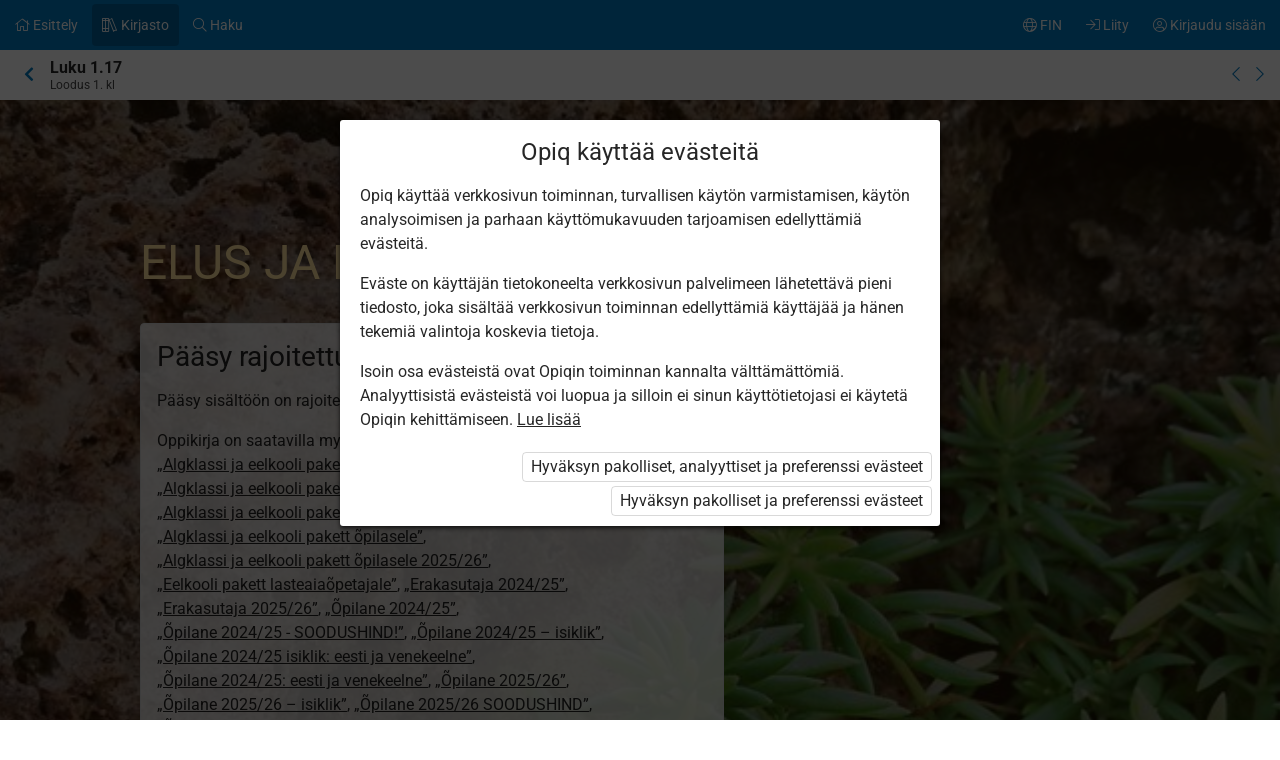

--- FILE ---
content_type: text/html; charset=utf-8
request_url: https://www.opiq.ee/kit/104/chapter/5098
body_size: 11740
content:

<!DOCTYPE html>

<html class=" ocui-page-first-section-padding-top page-system " lang="fi" xmlns="http://www.w3.org/1999/xhtml" xml:lang="fi">
<head>
    <meta charset="utf-8" />
    <title>ELUS JA ELUTA &#x2013; Opiq</title>
    <meta name="viewport" content="width=device-width, initial-scale=1.0, maximum-scale=1.0, user-scalable=no, user-scalable=0" />
    
    <link href="/Content/maincss.bundle.css?v=1-179-10513-1" rel="stylesheet" media="screen"/>

    
    <link rel="stylesheet" type="text/css" href="https://astrablobs.blob.core.windows.net/kitcontent/988b4ecf-ed13-45b7-a74d-0a681e6e87a9/css/c6501c0a-5c18-41ae-8df3-27b35999ad96.css"/>

    <script src="/Content/corejs.bundle.js?v=1-179-10513-1" type="text/javascript"></script>
    <link rel="shortcut icon" href="/Content/gfx/logos/default/favicon.png">
    <link rel="apple-touch-icon" sizes="196x196" href="/Content/gfx/logos/default/apple-touch-icon.png">
    

        <script type="text/javascript">
!(function (cfg){function e(){cfg.onInit&&cfg.onInit(n)}var x,w,D,t,E,n,C=window,O=document,b=C.location,q="script",I="ingestionendpoint",L="disableExceptionTracking",j="ai.device.";"instrumentationKey"[x="toLowerCase"](),w="crossOrigin",D="POST",t="appInsightsSDK",E=cfg.name||"appInsights",(cfg.name||C[t])&&(C[t]=E),n=C[E]||function(g){var f=!1,m=!1,h={initialize:!0,queue:[],sv:"8",version:2,config:g};function v(e,t){var n={},i="Browser";function a(e){e=""+e;return 1===e.length?"0"+e:e}return n[j+"id"]=i[x](),n[j+"type"]=i,n["ai.operation.name"]=b&&b.pathname||"_unknown_",n["ai.internal.sdkVersion"]="javascript:snippet_"+(h.sv||h.version),{time:(i=new Date).getUTCFullYear()+"-"+a(1+i.getUTCMonth())+"-"+a(i.getUTCDate())+"T"+a(i.getUTCHours())+":"+a(i.getUTCMinutes())+":"+a(i.getUTCSeconds())+"."+(i.getUTCMilliseconds()/1e3).toFixed(3).slice(2,5)+"Z",iKey:e,name:"Microsoft.ApplicationInsights."+e.replace(/-/g,"")+"."+t,sampleRate:100,tags:n,data:{baseData:{ver:2}},ver:undefined,seq:"1",aiDataContract:undefined}}var n,i,t,a,y=-1,T=0,S=["js.monitor.azure.com","js.cdn.applicationinsights.io","js.cdn.monitor.azure.com","js0.cdn.applicationinsights.io","js0.cdn.monitor.azure.com","js2.cdn.applicationinsights.io","js2.cdn.monitor.azure.com","az416426.vo.msecnd.net"],o=g.url||cfg.src,r=function(){return s(o,null)};function s(d,t){if((n=navigator)&&(~(n=(n.userAgent||"").toLowerCase()).indexOf("msie")||~n.indexOf("trident/"))&&~d.indexOf("ai.3")&&(d=d.replace(/(\/)(ai\.3\.)([^\d]*)$/,function(e,t,n){return t+"ai.2"+n})),!1!==cfg.cr)for(var e=0;e<S.length;e++)if(0<d.indexOf(S[e])){y=e;break}var n,i=function(e){var a,t,n,i,o,r,s,c,u,l;h.queue=[],m||(0<=y&&T+1<S.length?(a=(y+T+1)%S.length,p(d.replace(/^(.*\/\/)([\w\.]*)(\/.*)$/,function(e,t,n,i){return t+S[a]+i})),T+=1):(f=m=!0,s=d,!0!==cfg.dle&&(c=(t=function(){var e,t={},n=g.connectionString;if(n)for(var i=n.split(";"),a=0;a<i.length;a++){var o=i[a].split("=");2===o.length&&(t[o[0][x]()]=o[1])}return t[I]||(e=(n=t.endpointsuffix)?t.location:null,t[I]="https://"+(e?e+".":"")+"dc."+(n||"services.visualstudio.com")),t}()).instrumentationkey||g.instrumentationKey||"",t=(t=(t=t[I])&&"/"===t.slice(-1)?t.slice(0,-1):t)?t+"/v2/track":g.endpointUrl,t=g.userOverrideEndpointUrl||t,(n=[]).push((i="SDK LOAD Failure: Failed to load Application Insights SDK script (See stack for details)",o=s,u=t,(l=(r=v(c,"Exception")).data).baseType="ExceptionData",l.baseData.exceptions=[{typeName:"SDKLoadFailed",message:i.replace(/\./g,"-"),hasFullStack:!1,stack:i+"\nSnippet failed to load ["+o+"] -- Telemetry is disabled\nHelp Link: https://go.microsoft.com/fwlink/?linkid=2128109\nHost: "+(b&&b.pathname||"_unknown_")+"\nEndpoint: "+u,parsedStack:[]}],r)),n.push((l=s,i=t,(u=(o=v(c,"Message")).data).baseType="MessageData",(r=u.baseData).message='AI (Internal): 99 message:"'+("SDK LOAD Failure: Failed to load Application Insights SDK script (See stack for details) ("+l+")").replace(/\"/g,"")+'"',r.properties={endpoint:i},o)),s=n,c=t,JSON&&((u=C.fetch)&&!cfg.useXhr?u(c,{method:D,body:JSON.stringify(s),mode:"cors"}):XMLHttpRequest&&((l=new XMLHttpRequest).open(D,c),l.setRequestHeader("Content-type","application/json"),l.send(JSON.stringify(s)))))))},a=function(e,t){m||setTimeout(function(){!t&&h.core||i()},500),f=!1},p=function(e){var n=O.createElement(q),e=(n.src=e,t&&(n.integrity=t),n.setAttribute("data-ai-name",E),cfg[w]);return!e&&""!==e||"undefined"==n[w]||(n[w]=e),n.onload=a,n.onerror=i,n.onreadystatechange=function(e,t){"loaded"!==n.readyState&&"complete"!==n.readyState||a(0,t)},cfg.ld&&cfg.ld<0?O.getElementsByTagName("head")[0].appendChild(n):setTimeout(function(){O.getElementsByTagName(q)[0].parentNode.appendChild(n)},cfg.ld||0),n};p(d)}cfg.sri&&(n=o.match(/^((http[s]?:\/\/.*\/)\w+(\.\d+){1,5})\.(([\w]+\.){0,2}js)$/))&&6===n.length?(d="".concat(n[1],".integrity.json"),i="@".concat(n[4]),l=window.fetch,t=function(e){if(!e.ext||!e.ext[i]||!e.ext[i].file)throw Error("Error Loading JSON response");var t=e.ext[i].integrity||null;s(o=n[2]+e.ext[i].file,t)},l&&!cfg.useXhr?l(d,{method:"GET",mode:"cors"}).then(function(e){return e.json()["catch"](function(){return{}})}).then(t)["catch"](r):XMLHttpRequest&&((a=new XMLHttpRequest).open("GET",d),a.onreadystatechange=function(){if(a.readyState===XMLHttpRequest.DONE)if(200===a.status)try{t(JSON.parse(a.responseText))}catch(e){r()}else r()},a.send())):o&&r();try{h.cookie=O.cookie}catch(k){}function e(e){for(;e.length;)!function(t){h[t]=function(){var e=arguments;f||h.queue.push(function(){h[t].apply(h,e)})}}(e.pop())}var c,u,l="track",d="TrackPage",p="TrackEvent",l=(e([l+"Event",l+"PageView",l+"Exception",l+"Trace",l+"DependencyData",l+"Metric",l+"PageViewPerformance","start"+d,"stop"+d,"start"+p,"stop"+p,"addTelemetryInitializer","setAuthenticatedUserContext","clearAuthenticatedUserContext","flush"]),h.SeverityLevel={Verbose:0,Information:1,Warning:2,Error:3,Critical:4},(g.extensionConfig||{}).ApplicationInsightsAnalytics||{});return!0!==g[L]&&!0!==l[L]&&(e(["_"+(c="onerror")]),u=C[c],C[c]=function(e,t,n,i,a){var o=u&&u(e,t,n,i,a);return!0!==o&&h["_"+c]({message:e,url:t,lineNumber:n,columnNumber:i,error:a,evt:C.event}),o},g.autoExceptionInstrumented=!0),h}(cfg.cfg),(C[E]=n).queue&&0===n.queue.length?(n.queue.push(e),n.trackPageView({})):e();})({
  src: "https://js.monitor.azure.com/scripts/b/ai.3.gbl.min.js",
  // name: "appInsights", // Global SDK Instance name defaults to "appInsights" when not supplied
  // ld: 0, // Defines the load delay (in ms) before attempting to load the sdk. -1 = block page load and add to head. (default) = 0ms load after timeout,
  // useXhr: 1, // Use XHR instead of fetch to report failures (if available),
  // dle: true, // Prevent the SDK from reporting load failure log
  crossOrigin: "anonymous", // When supplied this will add the provided value as the cross origin attribute on the script tag
  // onInit: null, // Once the application insights instance has loaded and initialized this callback function will be called with 1 argument -- the sdk instance (DON'T ADD anything to the sdk.queue -- As they won't get called)
  // sri: false, // Custom optional value to specify whether fetching the snippet from integrity file and do integrity check
  cfg: { // Application Insights Configuration
    connectionString: "InstrumentationKey=7171e934-1adb-458d-aa37-0f99c7e67270;IngestionEndpoint=https://westeurope-3.in.applicationinsights.azure.com/;LiveEndpoint=https://westeurope.livediagnostics.monitor.azure.com/;ApplicationId=ae44db23-2e48-487c-8d34-1c0eddcc5599"
}});
</script>

    
</head>
<body class="js-user-anonymous opiq-hide-uninitialized-media">
    

    
    <input name="__RequestVerificationToken" type="hidden" value="CfDJ8FSE8WZOWoBFoCqNAUvaNRTowPXmVSCJ9UZioBwTGNO7chVtZJo1JV8aG4wAEh5nyo_n9neiT2CXHrEzCSkrnfmR9G64WbZ_pdQ-2ehBZAnQiImnijEXzN9XvjkZbrF_jH89mUHsLL0fwQGnqpfEP8w" />
    
    <script>
        $(function() {
            window.currencyFormattingInfo = {
                currencySymbol: '€',
                decimalSeparator: ',',
                currencyFormatKey:'CurrencyFormatDefault'
            };

            window.currentCultureFormattingInfo = {
                decimalSeparator: ',',
            };
        });
    </script>
    
    <div id="skip-to-main-content-links">
        
        
<a href="javascript:void(0);"
   id="skip-to-content"
   class="skip-to-main-content-link">
    Liiku p&#xE4;&#xE4;sis&#xE4;lt&#xF6;&#xF6;n
</a>

<script>
    $(function() {
        new SkipToMainContentLink({
            elementId: 'skip-to-content',
            elementToFocusId: 'content',
            actionBeforeFocus: ''
        });
    })
</script>
        
<a href="javascript:void(0);"
   id="skip-to-oui-header"
   class="skip-to-main-content-link">
    P&#xE4;&#xE4;valikko
</a>

<script>
    $(function() {
        new SkipToMainContentLink({
            elementId: 'skip-to-oui-header',
            elementToFocusId: 'oui-header',
            actionBeforeFocus: ''
        });
    })
</script>
        
<a href="javascript:void(0);"
   id="skip-to-oui-page-header"
   class="skip-to-main-content-link">
    Kontekstivalikko
</a>

<script>
    $(function() {
        new SkipToMainContentLink({
            elementId: 'skip-to-oui-page-header',
            elementToFocusId: 'oui-page-header',
            actionBeforeFocus: ''
        });
    })
</script>
        
            
<a href="/Accessibility"
   id="skip-to-Accessibility"
   class="skip-to-main-content-link">
    Saavutettavuus
</a>
        
        <script>
            $(function() {
                ElementVisibilityUpdater.startTracking({
                    elementId: 'skip-to-oui-page-header',
                    hiddenIf: () => $('#oui-page-header a:visible').length === 0,
                    updateWhen: [UpdateTrigger.FormatChange]
                });
            })
        </script>
    </div>
    
    <div>
<div id="oui-header" tabindex="0" role="navigation">
    <ul id="oui-main-menu" role="presentation" data-bind="visible: true" style="display: none;">

<li class="oui-main-menu-node  ">
    <a href="/Catalog" >
        <span class="oui-main-menu-icon"><i class="fal fa-home" aria-hidden="true"></i></span>
        <span class="oui-main-menu-label"><span class="oui-main-menu-label-text">Esittely</span></span>
    </a>
</li>
<li class="oui-main-menu-node  active">
    <a href="/Search/Kits" >
        <span class="oui-main-menu-icon"><i class="fal fa-books" aria-hidden="true"></i></span>
        <span class="oui-main-menu-label"><span class="oui-main-menu-label-text">Kirjasto</span></span>
    </a>
</li>
<li class="oui-main-menu-node  ">
    <a href="/Search/Content" >
        <span class="oui-main-menu-icon"><i class="fal fa-search" aria-hidden="true"></i></span>
        <span class="oui-main-menu-label"><span class="oui-main-menu-label-text">Haku</span></span>
    </a>
</li>
<li class="oui-main-menu-node oui-main-menu-user floatRight ">
    <a href="/Home" >
        <span class="oui-main-menu-icon"><i class="fal fa-user-circle" aria-hidden="true"></i></span>
        <span class="oui-main-menu-label"><span class="oui-main-menu-label-text">Kirjaudu sis&#xE4;&#xE4;n</span></span>
    </a>
</li>
<li class="oui-main-menu-node floatRight hide-in-ios-app ">
    <a href="/NewUser" >
        <span class="oui-main-menu-icon"><i class="fal fa-sign-in" aria-hidden="true"></i></span>
        <span class="oui-main-menu-label"><span class="oui-main-menu-label-text">Liity</span></span>
    </a>
</li>
<li id="subMenu" class="oui-main-menu-node hide-on-tablet floatRight ">
    <a id="js-submenu-toggle" href="javascript:void(0);" aria-label="K&#xE4;ytt&#xE4;j&#xE4;valikko, FIN" data-bind="click: toggleSubMenu">
        <span class="oui-main-menu-icon">
            <i class="fal fa-globe" aria-hidden="true"></i>
        </span>
        <span class="oui-main-menu-label">
            <span class="oui-main-menu-label-text">
                FIN
            </span>
        </span>
    </a>
</li><li id="js-checkout-icon" class="oui-main-menu-node floatRight">
    <a href="/NewUser">
        <span class="oui-main-menu-icon">
            <i class="fal fa-shopping-cart" aria-hidden="true"></i>
        </span>
        <span class="oui-main-menu-label">
            <span class="oui-main-menu-label-text">Tilaus</span>
        </span>
        <span class="oui-main-menu-ticker">1</span>
    </a>
</li>

<script>
 $(function() {
            avita.GlobalEvents.subscribe('clearShoppingCart', () => removeCookieAndHideShoppingCartIcon());
            function removeCookieAndHideShoppingCartIcon() {
                Cookies.remove('checkoutorder');
                $("#js-checkout-icon").hide();
            }            
            
            if (!false && !Cookies.get('checkoutorder')){
                $("#js-checkout-icon").hide();
            }
        })
</script>    </ul>

    <div id="oui-main-menu-submenu-container"
         role="region"
         tabindex="0"
         aria-label="K&#xE4;ytt&#xE4;j&#xE4;valikko"
         data-bind="attr: { 'aria-hidden': !subMenuActive(), 'hidden': !subMenuActive() }, css: { visible: subMenuActive }">
        <ul id="oui-main-menu-submenu"
            role="presentation">

<li>
    <a href=/Settings/SetLanguage?language=et&amp;redirectUrl=%2Fkit%2F104%2Fchapter%2F5098 >Eesti keeles</a>
</li>
<li>
    <a href=/Settings/SetLanguage?language=ru&amp;redirectUrl=%2Fkit%2F104%2Fchapter%2F5098 >&#x41D;&#x430; &#x440;&#x443;&#x441;&#x441;&#x43A;&#x43E;&#x43C;</a>
</li>
<li>
    <a href=/Settings/SetLanguage?language=en&amp;redirectUrl=%2Fkit%2F104%2Fchapter%2F5098 >In English</a>
</li>
<li>
    <a href=/Settings/SetLanguage?language=fi&amp;redirectUrl=%2Fkit%2F104%2Fchapter%2F5098 >Suomeksi</a>
</li>
<li>
    <a href=/Settings/SetLanguage?language=uk&amp;redirectUrl=%2Fkit%2F104%2Fchapter%2F5098 >&#x423;&#x43A;&#x440;&#x430;&#x457;&#x43D;&#x441;&#x44C;&#x43A;&#x43E;&#x44E;</a>
</li>        </ul>
        <a href="#"
           class="box-close oui-icon-opacity-transition"
           title="Sulje valikko"
           aria-label="Sulje valikko"
           data-bind="click: closeSubMenu">
            ×
        </a>
    </div>
</div>


<form action="/Account/LogOff" id="logoutForm" method="post"><input name="__RequestVerificationToken" type="hidden" value="CfDJ8FSE8WZOWoBFoCqNAUvaNRTowPXmVSCJ9UZioBwTGNO7chVtZJo1JV8aG4wAEh5nyo_n9neiT2CXHrEzCSkrnfmR9G64WbZ_pdQ-2ehBZAnQiImnijEXzN9XvjkZbrF_jH89mUHsLL0fwQGnqpfEP8w" /></form>
<script>

    var menuOptions = ["Treasury"];

    $(function () {
        var fragmentMenuOptionArray = $('[data-fragment]').map(function () { return [[ $(this).data('fragment'), $(this).data('menuOption') ]] }).get();
        var fragmentMenuOptionObject = _.object(fragmentMenuOptionArray);

        ko.applyBindings(new avita.NavigationMenu(menuOptions, fragmentMenuOptionObject), $('#oui-header')[0]);
    });
</script>
        
        <div id="content" role="main" tabindex="0">

            


<div id="oui-page-header" tabindex="0" role="navigation">

    
    <div id="oui-page-header-fixed-left">
        <div id="oui-page-header-back">     
                    <a href="/Kit/Details/104"
                       title="Hierarkiassa korkeammalle"
                       class="oui-page-header-link ">
                        <i class="fas fa-chevron-left" aria-hidden="true"></i> 
                    </a>
        </div>
    </div>


   
    
<span id="oui-page-header-title" class="oui-page-header-text">
    <span id="oui-page-header-title-generic">
    <span class="sr-only">Nykyinen sijainti:</span>
    <i data-bind="visible: studyChapterSet" style="display: none" class="fas fa-bookmark text-color-green proto-bookmark-indicator"></i>
        Luku 1.17
</span>
    <span id="oui-page-header-title-secondary">
    Loodus 1. kl
</span>
</span>

<div id="oui-page-header-overflow-menu">
    <div class="oui-page-header-graph js-header-graph-content" data-bind="visible: true" style="display: none">
        <!-- ko with: CircleModel -->
        


<div data-bind="attr: { class: 'oui-chapter-task-graph tooltip ' + 'ccc-size-s', 'data-tooltipContent': '#chapter-circle-tooltip-'+ChapterId, 'aria-label': AriaLabel }"
     data-tooltiptype="hover"
     tabindex="0">
    <!-- ko with: ChapterProgress -->
    <svg data-bind="attr: { class: 'oui-circle-chart oui-circle-chart-chapter ccc-v' + ColourCodeSuffix }" viewBox="0 0 35.83098862 35.83098862" xmlns="http://www.w3.org/2000/svg">
        <circle class="oui-ccc-bg" cx="17.91549431" cy="17.91549431" r="15.91549431"></circle>
        <!-- ko if: Score -->
        <circle class="oui-ccc" data-bind="attr:{'stroke-dasharray':Score +',100'}" stroke-linecap="round" cx="17.91549431" cy="17.91549431" r="15.91549431"></circle>
        <!-- /ko -->
    </svg>
    <!-- /ko -->

    <!-- ko with: ChapterTasksProgress -->
    <svg data-bind="attr: { class: 'oui-circle-chart oui-circle-chart-task ccc-v' + ColourCodeSuffix }" viewBox="0 0 51.83098862 51.83098862" xmlns="http://www.w3.org/2000/svg">
        <circle class="oui-ccc-bg" cx="25.91549431" cy="25.91549431" r="15.91549431"></circle>
        <!-- ko if: Score -->
        <circle class="oui-ccc" data-bind="attr:{'stroke-dasharray':Score +',100'}" stroke-linecap="round" cx="25.91549431" cy="25.91549431" r="15.91549431"></circle>
        <!-- /ko -->
    </svg>
    <!-- /ko -->

    <!-- ko if: IsStudied -->
    <svg class="oui-circle-chart ccc-done" viewBox="0 0 51.83098862 51.83098862" xmlns="http://www.w3.org/2000/svg" style="display: none" data-bind="visible:IsStudied">
        <circle cx="26" cy="26" r="11"></circle>
    </svg>
    <!-- /ko -->
</div>

<div style="display: none">
    <table data-bind="attr: { id: 'chapter-circle-tooltip-'+ChapterId } " class="common compact no-margin">
        <tbody>
        <!-- ko if: ChapterTasksProgress -->
        <tr>
            <td colspan="2">
                <b>Edistyminen</b>
            </td>
        </tr>
        <!-- /ko -->
        <tr>
            <td class="width16">
                <div data-bind="attr:{class: 'status-dot v' + ChapterProgress.ColourCodeSuffix}"></div>
            </td>
            <td data-bind="text:ChapterTasksProgress ? 'Luvun teht&#xE4;v&#xE4;t' : 'Edistyminen'"></td>
            <td class="width16" data-bind="text:ChapterProgress.ScoreText"></td>
        </tr>
        <!-- ko with: ChapterTasksProgress -->
        <tr>
            <td class="width16">
                <div data-bind="attr:{class: 'status-dot v' + ColourCodeSuffix}"></div>
            </td>
            <td>Teht&#xE4;v&#xE4;t</td>
            <td class="width16" data-bind="text:ScoreText"></td>
        </tr>
        <!-- /ko -->
        <!-- ko with: IsStudied -->
        <tr>
            <td class="width16">
                <div class="status-dot v5"></div>
            </td>
            <td colspan="2">Luku on suoritettu</td>
        </tr>
        <!-- /ko -->
        </tbody>
    </table>
</div>
        <!-- /ko -->
    </div>
    <a href="/kit/104/chapter/5097" class="oui-page-header-link" title="Edellinen luku">
        <i class="fal fa-chevron-left"></i>
    </a>
    <a href="/kit/104/chapter/5099" class="oui-page-header-link" title="Seuraava luku">
        <i class="fal fa-chevron-right"></i>
    </a>
</div>


</div>





<div class="section kit114-head opacity50 scope-kit114">
        <div class="background" data-src="https://astrablobs.blob.core.windows.net/kitcontent/988b4ecf-ed13-45b7-a74d-0a681e6e87a9/b027c208-60c2-4a02-bd95-e7e7ae43e2f7/7bf593a3-c4e6-45c5-b22b-951b4dbd11c6.jpg" data-srcset="https://astrablobs.blob.core.windows.net/kitcontent/988b4ecf-ed13-45b7-a74d-0a681e6e87a9/b027c208-60c2-4a02-bd95-e7e7ae43e2f7/7bf593a3-c4e6-45c5-b22b-951b4dbd11c6_xs.jpg 175w, https://astrablobs.blob.core.windows.net/kitcontent/988b4ecf-ed13-45b7-a74d-0a681e6e87a9/b027c208-60c2-4a02-bd95-e7e7ae43e2f7/7bf593a3-c4e6-45c5-b22b-951b4dbd11c6_s.jpg 320w, https://astrablobs.blob.core.windows.net/kitcontent/988b4ecf-ed13-45b7-a74d-0a681e6e87a9/b027c208-60c2-4a02-bd95-e7e7ae43e2f7/7bf593a3-c4e6-45c5-b22b-951b4dbd11c6_m.jpg 800w, https://astrablobs.blob.core.windows.net/kitcontent/988b4ecf-ed13-45b7-a74d-0a681e6e87a9/b027c208-60c2-4a02-bd95-e7e7ae43e2f7/7bf593a3-c4e6-45c5-b22b-951b4dbd11c6_l.jpg 1680w, https://astrablobs.blob.core.windows.net/kitcontent/988b4ecf-ed13-45b7-a74d-0a681e6e87a9/b027c208-60c2-4a02-bd95-e7e7ae43e2f7/7bf593a3-c4e6-45c5-b22b-951b4dbd11c6_xl.jpg 1920w"></div>

    <div class="container">
        <div class="ocui-page-bar">
            <h1>ELUS JA ELUTA</h1>
        </div>

        <div class="block">

            <div class="main">
                <div class="box">
                    <h3>P&#xE4;&#xE4;sy rajoitettu</h3>

                        <p>P&#xE4;&#xE4;sy sis&#xE4;lt&#xF6;&#xF6;n on rajoitettu. Et ole kirjautunut Opiqiin.</p>


                    <p>Oppikirja on saatavilla myös osana seuraavia paketteja: <a href="/Packages/Details?packageKey=PrivateUserPreSchoolPackage" class="system-link">„Algklassi ja eelkooli pakett erakasutajale”</a>, <a href="/Packages/Details?packageKey=PrivateUserPreSchoolPackage2025" class="system-link">„Algklassi ja eelkooli pakett erakasutajale 2025/26”</a>, <a href="/Packages/Details?packageKey=TeacherPreSchoolPackage2025" class="system-link">„Algklassi ja eelkooli pakett lasteaiaõpetajale 2025/26”</a>, <a href="/Packages/Details?packageKey=StudentPreSchoolPackage" class="system-link">„Algklassi ja eelkooli pakett õpilasele”</a>, <a href="/Packages/Details?packageKey=StudentPreSchoolPackage2025" class="system-link">„Algklassi ja eelkooli pakett õpilasele 2025/26”</a>, <a href="/Packages/Details?packageKey=TeacherPreSchoolPackage" class="system-link">„Eelkooli pakett lasteaiaõpetajale”</a>, <a href="/Packages/Details?packageKey=PrivateUserPackage_2024" class="system-link">„Erakasutaja 2024/25”</a>, <a href="/Packages/Details?packageKey=PrivateUserPackage_2025" class="system-link">„Erakasutaja 2025/26”</a>, <a href="/Packages/Details?packageKey=StudentPackage2024ForSchool" class="system-link">„Õpilane 2024/25”</a>, <a href="/Packages/Details?packageKey=StudentPackage2024ForSchoolDiscount" class="system-link">„Õpilane 2024/25 - SOODUSHIND!”</a>, <a href="/Packages/Details?packageKey=StudentPackage2024ForStudent" class="system-link">„Õpilane 2024/25 – isiklik”</a>, <a href="/Packages/Details?packageKey=StudentPackage2024ForStudent_EST_RUS" class="system-link">„Õpilane 2024/25 isiklik: eesti ja venekeelne”</a>, <a href="/Packages/Details?packageKey=StudentPackage2024ForSchool_EST_RUS" class="system-link">„Õpilane 2024/25: eesti ja venekeelne”</a>, <a href="/Packages/Details?packageKey=StudentPackage2025ForSchool" class="system-link">„Õpilane 2025/26”</a>, <a href="/Packages/Details?packageKey=StudentPackage2025ForStudent" class="system-link">„Õpilane 2025/26 – isiklik”</a>, <a href="/Packages/Details?packageKey=StudentPackage2025ForSchool41" class="system-link">„Õpilane 2025/26 SOODUSHIND”</a>, <a href="/Packages/Details?packageKey=StudentPackage2025EstRusForSchool" class="system-link">„Õpilane 2025/26: eesti ja venekeelne”</a>, <a href="/Packages/Details?packageKey=StudentPackage2025EstRusForStudent" class="system-link">„Õpilane 2025/26: eesti- ja venekeelne - isiklik”</a> tai <a href="/Packages/Details?packageKey=StudentPackage2025EstRusForSchool43" class="system-link">„Õpilane 2025/26: eesti- ja venekeelne - SOODUSHIND!”</a>. Linkkien kautta voi tutustua paketteihin ja tilata niitä.</p>

                        <p>Jos sinulla on voimassa oleva lisenssi, kirjaudu sis&#xE4;&#xE4;n katsoaksesi lukua.</p>
                        <div class="buttons">
                            <button class="green" onclick="window.location = '/Account/Login?returnUrl=https%3A%2F%2Fwww.opiq.ee%2Fkit%2F104%2Fchapter%2F5098'">Kirjaudu sis&#xE4;&#xE4;n</button>
                            <button onclick="window.location = '/Catalog'">Opiqin esittely</button>
                        </div>
                </div>
            </div>

            <div class="main">
                <h3>Luvun alateemat:</h3>
                <ol class="list">
                        <li>ELUS JA ELUTA</li>
                        <li>Loomad ja taimed on elus</li>
                        <li>Elusloodus ja eluta loodus</li>
                </ol>
            </div>

            <div class="main">
                <p>Oppikirja on saatavilla myös osana seuraavia paketteja: <a href="/Packages/Details?packageKey=PrivateUserPreSchoolPackage" class="system-link">„Algklassi ja eelkooli pakett erakasutajale”</a>, <a href="/Packages/Details?packageKey=PrivateUserPreSchoolPackage2025" class="system-link">„Algklassi ja eelkooli pakett erakasutajale 2025/26”</a>, <a href="/Packages/Details?packageKey=TeacherPreSchoolPackage2025" class="system-link">„Algklassi ja eelkooli pakett lasteaiaõpetajale 2025/26”</a>, <a href="/Packages/Details?packageKey=StudentPreSchoolPackage" class="system-link">„Algklassi ja eelkooli pakett õpilasele”</a>, <a href="/Packages/Details?packageKey=StudentPreSchoolPackage2025" class="system-link">„Algklassi ja eelkooli pakett õpilasele 2025/26”</a>, <a href="/Packages/Details?packageKey=TeacherPreSchoolPackage" class="system-link">„Eelkooli pakett lasteaiaõpetajale”</a>, <a href="/Packages/Details?packageKey=PrivateUserPackage_2024" class="system-link">„Erakasutaja 2024/25”</a>, <a href="/Packages/Details?packageKey=PrivateUserPackage_2025" class="system-link">„Erakasutaja 2025/26”</a>, <a href="/Packages/Details?packageKey=StudentPackage2024ForSchool" class="system-link">„Õpilane 2024/25”</a>, <a href="/Packages/Details?packageKey=StudentPackage2024ForSchoolDiscount" class="system-link">„Õpilane 2024/25 - SOODUSHIND!”</a>, <a href="/Packages/Details?packageKey=StudentPackage2024ForStudent" class="system-link">„Õpilane 2024/25 – isiklik”</a>, <a href="/Packages/Details?packageKey=StudentPackage2024ForStudent_EST_RUS" class="system-link">„Õpilane 2024/25 isiklik: eesti ja venekeelne”</a>, <a href="/Packages/Details?packageKey=StudentPackage2024ForSchool_EST_RUS" class="system-link">„Õpilane 2024/25: eesti ja venekeelne”</a>, <a href="/Packages/Details?packageKey=StudentPackage2025ForSchool" class="system-link">„Õpilane 2025/26”</a>, <a href="/Packages/Details?packageKey=StudentPackage2025ForStudent" class="system-link">„Õpilane 2025/26 – isiklik”</a>, <a href="/Packages/Details?packageKey=StudentPackage2025ForSchool41" class="system-link">„Õpilane 2025/26 SOODUSHIND”</a>, <a href="/Packages/Details?packageKey=StudentPackage2025EstRusForSchool" class="system-link">„Õpilane 2025/26: eesti ja venekeelne”</a>, <a href="/Packages/Details?packageKey=StudentPackage2025EstRusForStudent" class="system-link">„Õpilane 2025/26: eesti- ja venekeelne - isiklik”</a> tai <a href="/Packages/Details?packageKey=StudentPackage2025EstRusForSchool43" class="system-link">„Õpilane 2025/26: eesti- ja venekeelne - SOODUSHIND!”</a>. Linkkien kautta voi tutustua paketteihin ja tilata niitä.</p>
                    <p>Jos sinulla on voimassa oleva lisenssi, <a class="system-link" href="/Account/Login?returnUrl=https%3A%2F%2Fwww.opiq.ee%2Fkit%2F104%2Fchapter%2F5098">kirjaudu luvun katsomista varten sisään</a>.</p>
            </div>
        </div>
    </div>
</div>




<div id="opiq-footer" class="section visible">
    <div class="container">
        <div class="block">
            <div class="wide">
                <div class="cols-4-2">
                    <div class="col">
                        <div id="opiq-footer-logo" class="margin-bottom-16">
                            <img src="/Content/gfx/logos/default/opiq-logo-white.svg" class="footer-dark" alt="">
                            <img src="/Content/gfx/logos/default/opiq-logo-blue.png" class="footer-light" alt="">
                        </div>
                        <ul>
                            <li>Palvelun tarjoaa Star Cloud O&#xDC;</li>
                        </ul>
                        <ul id="footer-contacts">
                            <li>Pikk 68, 10133 Tallinna, Viro</li>
                            <li>+372 5323 7793 (ma–pe 9–17)</li>
<li><a href="mailto:info@starcloud.ee">info@starcloud.ee</a></li>
                        </ul>
                    </div>
                    <div class="col">
                        <div class="footer-title">Opiqista</div>
                        <ul>
                            <li><a href="/Catalog">Palvelun esittely</a></li>
                            <li><a href="/Search/Kits">Kirjasto</a></li>
                            <li><a href="/Packages">Paketit</a></li>
                            <li><a href="/Faq">K&#xE4;ytt&#xF6;ohjeet</a></li>
                                <li><a href="/Accessibility">Saavutettavuus</a></li>
                        </ul>

                        <ul>
                            <li><a href="/Eula">K&#xE4;ytt&#xF6;ehdot</a></li>
                            <li><a href="/Privacy">Yksityisyysehdot</a></li>
                            <li><a href="/Cookies">Ev&#xE4;steiden k&#xE4;ytt&#xF6;</a></li>
                                <li><a href="/OrderingTerms">Tilausehdot</a></li>
                        </ul>

                            <ul class="hide-in-ios-app">
                                <li>
                                    <a href="/NewUser">Rekister&#xF6;idy</a>
                                </li>
                            </ul>
                    </div>
                        <div class="col">
                            <div class="footer-title">Kieli</div>
                            <ul>
                                     <li><a href="/Settings/SetLanguage?language=et&amp;redirectUrl=%2Fkit%2F104%2Fchapter%2F5098">Eesti keeles</a></li>
                                     <li><a href="/Settings/SetLanguage?language=ru&amp;redirectUrl=%2Fkit%2F104%2Fchapter%2F5098">&#x41D;&#x430; &#x440;&#x443;&#x441;&#x441;&#x43A;&#x43E;&#x43C;</a></li>
                                     <li><a href="/Settings/SetLanguage?language=en&amp;redirectUrl=%2Fkit%2F104%2Fchapter%2F5098">In English</a></li>
                                     <li><a href="/Settings/SetLanguage?language=fi&amp;redirectUrl=%2Fkit%2F104%2Fchapter%2F5098">Suomeksi</a></li>
                                     <li><a href="/Settings/SetLanguage?language=uk&amp;redirectUrl=%2Fkit%2F104%2Fchapter%2F5098">&#x423;&#x43A;&#x440;&#x430;&#x457;&#x43D;&#x441;&#x44C;&#x43A;&#x43E;&#x44E;</a></li>
                            </ul>
                        </div>
                    <div class="col">
                            <div class="footer-title">Sosiaalinen media</div>
                            <ul>
                                <li><a href="https://www.facebook.com/opiqsoftware/">Facebook</a></li>
                                <li><a href="https://www.instagram.com/opiqsoftware/">Instagram</a></li>
                                <li><a href="https://www.youtube.com/channel/UCV8-8z8LOpAljwAstHUOU0A/featured">YouTube</a></li>
                            </ul>
                    </div>
                </div>
            </div>
        </div>
    </div>
</div>        </div>
        
        



    </div>

    <div id="modals">
        <div id="modalAjaxDialog"></div>
        

        
<div id="modalConfirmation" class="modal" tabindex="0">
    <div class="head">
        <div class="title">
            <h4 data-bind="text:heading?.length > 0  ? heading : 'Vahvista'"></h4>
        </div>
        <div class="closeModal">
            <a data-bind="click: noClick">×</a>
        </div>
    </div>
    <div class="body">
        <!-- ko foreach: boxTips -->
            <!-- ko if: $root.displayBoxTipsAsHtml -->
            <div class="box tip" data-bind="html: $data"></div>
            <!-- /ko -->
            <!-- ko if: !$root.displayBoxTipsAsHtml -->
            <div class="box tip" data-bind="text: $data"></div>
            <!-- /ko -->
        <!-- /ko -->
        <!-- ko foreach: messages -->
        <p data-bind="text: $data"></p>
        <!-- /ko -->
    </div>
    <div class="actions">
        <button data-bind="text:yesButtonText?.length > 0  ? yesButtonText : 'Kyll&#xE4;', click: yesClick, class:yesButtonCssClass"></button>
        <button data-bind="click: noClick">Peruuta</button>
    </div>
</div>

    <div id="opiqCookieConsentModal" class="modal">
    <div class="head">
        <div class="title">
            <h4>Opiq k&#xE4;ytt&#xE4;&#xE4; ev&#xE4;steit&#xE4;</h4>
        </div>
        <!-- ko if: shouldShowCloseModalButton -->
            <div class="closeModal"><a data-bind="click:close">×</a></div>
        <!-- /ko -->

    </div>
    <div class="body">
        
      <p>Opiq käyttää verkkosivun toiminnan, turvallisen käytön varmistamisen, käytön analysoimisen ja parhaan käyttömukavuuden tarjoamisen edellyttämiä evästeitä.</p>
      <p>Eväste on käyttäjän tietokoneelta verkkosivun palvelimeen lähetettävä pieni tiedosto, joka sisältää verkkosivun toiminnan edellyttämiä käyttäjää ja hänen tekemiä valintoja koskevia tietoja.</p>
      <p>Isoin osa evästeistä ovat Opiqin toiminnan kannalta välttämättömiä. Analyyttisistä evästeistä voi luopua ja silloin ei sinun käyttötietojasi ei käytetä Opiqin kehittämiseen. <a class="system-link" href="/Cookies">Lue lisää</a></p>
    
   </div>
    <div class="actions">
        <button data-bind="click:onAgreeAll">Hyv&#xE4;ksyn pakolliset, analyyttiset ja preferenssi ev&#xE4;steet</button>
        <button data-bind="click:onAgreeEssential" >Hyv&#xE4;ksyn pakolliset ja preferenssi ev&#xE4;steet</button>
    </div>
</div>

    <script>
        $(function() {
                avita.CookieConsentModal.showIfCookieMissing();
            });
    </script>

    
</div>
<div id="loading"><div>Odota</div></div>
<script src="/Content/localization.fi.js?v=1-179-10513-1" type="text/javascript"></script>


<script src="/Content/jsbundle.bundle.js?v=1-179-10513-1" type="text/javascript"></script>

    
    <script id="userActivityLocationData" type="application/json">
            {"kitId":104,"chapterId":5098}
    </script>
    <script>
        $(function() {
            var logger = new OPIQ.ActivityLogger('/ActivityTracking/Track',{locationData : JSON.parse(document.getElementById('userActivityLocationData').textContent)});
            avita.GlobalEvents.subscribe('UserActivity', function(type, channel, params) {
                logger.log(params);
            });
        });
    </script>

    <script>
        avita.AvitaSheaf.applyGlobalHandlers('/Session/UserLoggedOut');
    </script>
    
    <script>
        $(function() {
            var $background = $('.background');
            $background.backstretch({
                src: $background.data('src'),
                srcset: $background.data('srcset')
            });
        })
    </script>

    <script>
        $(function() {
            window.app = new avita.AvitaSheaf();
        });
    </script>

    
    <input id="AjaxActiveUser" type="hidden" value="AnonymousUser" />

</body>

</html>


--- FILE ---
content_type: text/css
request_url: https://www.opiq.ee/Content/maincss.bundle.css?v=1-179-10513-1
body_size: 111249
content:
.ui-helper-hidden{display:none}.ui-helper-hidden-accessible{border:0;clip:rect(0 0 0 0);height:1px;margin:-1px;overflow:hidden;padding:0;position:absolute;width:1px}.ui-helper-reset{margin:0;padding:0;border:0;outline:0;line-height:1.3;text-decoration:none;font-size:100%;list-style:none}.ui-helper-clearfix:after,.ui-helper-clearfix:before{content:"";display:table;border-collapse:collapse}.ui-helper-clearfix:after{clear:both}.ui-helper-clearfix{min-height:0}.ui-helper-zfix{width:100%;height:100%;top:0;left:0;position:absolute;opacity:0;filter:Alpha(Opacity=0)}.ui-front{z-index:100}.ui-state-disabled{cursor:default!important}.ui-icon{display:block;text-indent:-99999px;overflow:hidden;background-repeat:no-repeat}.ui-widget-overlay{position:fixed;top:0;left:0;width:100%;height:100%}
.annotator-filter *,.annotator-notice,.annotator-widget *{font-family:"Helvetica Neue",Arial,Helvetica,sans-serif;font-weight:400;text-align:left;margin:0;padding:0;background:0 0;-webkit-transition:none;-moz-transition:none;-o-transition:none;transition:none;-moz-box-shadow:none;-webkit-box-shadow:none;-o-box-shadow:none;box-shadow:none;color:#909090}.annotator-adder{background-repeat:no-repeat}.annotator-editor a::after,.annotator-filter .annotator-filter-navigation button::after,.annotator-filter .annotator-filter-property .annotator-filter-clear,.annotator-resize,.annotator-viewer .annotator-controls a,.annotator-viewer .annotator-controls button,.annotator-widget::after{background-repeat:no-repeat}.annotator-hl-temporary{background:rgba(0,124,255,.3)}.annotator-wrapper{position:relative}.annotator-adder,.annotator-notice,.annotator-outer{z-index:1020}.annotator-filter{z-index:1010}.annotator-adder,.annotator-notice,.annotator-outer,.annotator-widget{position:absolute;font-size:10px;line-height:1}.annotator-hide{display:none;visibility:hidden}.annotator-adder{margin-top:-48px;margin-left:-24px;width:48px;height:48px;background-position:left top}.annotator-adder:hover{background-position:center top}.annotator-adder:active{background-position:center right}.annotator-adder button{display:block;width:36px;height:41px;margin:0 auto;border:none;background:0 0;text-indent:-999em;cursor:pointer}.annotator-outer{width:0;height:0}.annotator-widget{margin:0;padding:0;bottom:15px;left:-18px;min-width:265px;background-color:rgba(251,251,251,.98);border:1px solid rgba(122,122,122,.6);-webkit-border-radius:5px;-moz-border-radius:5px;border-radius:5px;-webkit-box-shadow:0 5px 15px rgba(0,0,0,.2);-moz-box-shadow:0 5px 15px rgba(0,0,0,.2);-o-box-shadow:0 5px 15px rgba(0,0,0,.2);box-shadow:0 5px 15px rgba(0,0,0,.2)}.annotator-invert-x .annotator-widget{left:auto;right:-18px}.annotator-invert-y .annotator-widget{bottom:auto;top:8px}.annotator-widget strong{font-weight:700}.annotator-widget .annotator-item,.annotator-widget .annotator-listing{padding:0;margin:0;list-style:none}.annotator-widget::after{content:"";display:block;width:18px;height:10px;background-position:0 0;position:absolute;bottom:-10px;left:8px}.annotator-invert-x .annotator-widget::after{left:auto;right:8px}.annotator-invert-y .annotator-widget::after{background-position:0 -15px;bottom:auto;top:-9px}.annotator-editor .annotator-item input,.annotator-editor .annotator-item textarea,.annotator-widget .annotator-item{position:relative;font-size:12px}.annotator-viewer .annotator-item{border-top:2px solid rgba(122,122,122,.2)}.annotator-widget .annotator-item:first-child{border-top:none}.annotator-editor .annotator-item,.annotator-viewer div{border-top:1px solid rgba(133,133,133,.11)}.annotator-viewer div{padding:6px 6px}.annotator-viewer .annotator-item ol,.annotator-viewer .annotator-item ul{padding:4px 16px}.annotator-editor .annotator-item:first-child textarea,.annotator-viewer div:first-of-type{padding-top:12px;padding-bottom:12px;color:#3c3c3c;font-size:13px;font-style:italic;line-height:1.3;border-top:none}.annotator-viewer .annotator-controls{position:relative;top:5px;right:5px;padding-left:5px;opacity:0;-webkit-transition:opacity .2s ease-in;-moz-transition:opacity .2s ease-in;-o-transition:opacity .2s ease-in;transition:opacity .2s ease-in;float:right}.annotator-viewer li .annotator-controls.annotator-visible,.annotator-viewer li:hover .annotator-controls{opacity:1}.annotator-viewer .annotator-controls a,.annotator-viewer .annotator-controls button{cursor:pointer;display:inline-block;width:13px;height:13px;margin-left:2px;border:none;opacity:.2;text-indent:-900em;background-color:transparent;outline:0}.annotator-viewer .annotator-controls a:focus,.annotator-viewer .annotator-controls a:hover,.annotator-viewer .annotator-controls button:focus,.annotator-viewer .annotator-controls button:hover{opacity:.9}.annotator-viewer .annotator-controls a:active,.annotator-viewer .annotator-controls button:active{opacity:1}.annotator-viewer .annotator-controls button[disabled]{display:none}.annotator-viewer .annotator-controls .annotator-edit{background-position:0 -60px}.annotator-viewer .annotator-controls .annotator-delete{background-position:0 -75px}.annotator-viewer .annotator-controls .annotator-link{background-position:0 -270px}.annotator-editor .annotator-item{position:relative}.annotator-editor .annotator-item label{top:0;display:inline;cursor:pointer;font-size:12px}.annotator-editor .annotator-item input,.annotator-editor .annotator-item textarea{display:block;min-width:100%;padding:10px 8px;border:none;margin:0;color:#3c3c3c;background:0 0;-webkit-box-sizing:border-box;-moz-box-sizing:border-box;-o-box-sizing:border-box;box-sizing:border-box;resize:none}.annotator-editor .annotator-item textarea::-webkit-scrollbar{height:8px;width:8px}.annotator-editor .annotator-item textarea::-webkit-scrollbar-track-piece{margin:13px 0 3px;background-color:#e5e5e5;-webkit-border-radius:4px}.annotator-editor .annotator-item textarea::-webkit-scrollbar-thumb:vertical{height:25px;background-color:#ccc;-webkit-border-radius:4px;-webkit-box-shadow:0 1px 1px rgba(0,0,0,.1)}.annotator-editor .annotator-item textarea::-webkit-scrollbar-thumb:horizontal{width:25px;background-color:#ccc;-webkit-border-radius:4px}.annotator-editor .annotator-item:first-child textarea{min-height:5.5em;-webkit-border-radius:5px 5px 0 0;-moz-border-radius:5px 5px 0 0;-o-border-radius:5px 5px 0 0;border-radius:5px 5px 0 0}.annotator-editor .annotator-item input:focus,.annotator-editor .annotator-item textarea:focus{background-color:#f3f3f3;outline:0}.annotator-editor .annotator-item input[type=checkbox],.annotator-editor .annotator-item input[type=radio]{width:auto;min-width:0;padding:0;display:inline;margin:0 4px 0 0;cursor:pointer}.annotator-editor .annotator-checkbox{padding:8px 6px}.annotator-editor .annotator-controls,.annotator-filter,.annotator-filter .annotator-filter-navigation button{text-align:right;padding:3px;border-top:1px solid #d4d4d4;background-color:#d4d4d4;background-image:-webkit-gradient(linear,left top,left bottom,from(#f5f5f5),color-stop(.6,#dcdcdc),to(#d2d2d2));background-image:-moz-linear-gradient(to bottom,#f5f5f5,#dcdcdc 60%,#d2d2d2);background-image:-webkit-linear-gradient(to bottom,#f5f5f5,#dcdcdc 60%,#d2d2d2);background-image:linear-gradient(to bottom,#f5f5f5,#dcdcdc 60%,#d2d2d2);-webkit-box-shadow:inset 1px 0 0 rgba(255,255,255,.7),inset -1px 0 0 rgba(255,255,255,.7),inset 0 1px 0 rgba(255,255,255,.7);-moz-box-shadow:inset 1px 0 0 rgba(255,255,255,.7),inset -1px 0 0 rgba(255,255,255,.7),inset 0 1px 0 rgba(255,255,255,.7);-o-box-shadow:inset 1px 0 0 rgba(255,255,255,.7),inset -1px 0 0 rgba(255,255,255,.7),inset 0 1px 0 rgba(255,255,255,.7);box-shadow:inset 1px 0 0 rgba(255,255,255,.7),inset -1px 0 0 rgba(255,255,255,.7),inset 0 1px 0 rgba(255,255,255,.7);-webkit-border-radius:0 0 5px 5px;-moz-border-radius:0 0 5px 5px;-o-border-radius:0 0 5px 5px;border-radius:0 0 5px 5px}.annotator-editor.annotator-invert-y .annotator-controls{border-top:none;border-bottom:1px solid #b4b4b4;-webkit-border-radius:5px 5px 0 0;-moz-border-radius:5px 5px 0 0;-o-border-radius:5px 5px 0 0;border-radius:5px 5px 0 0}.annotator-editor a,.annotator-filter .annotator-filter-property label{position:relative;display:inline-block;padding:0 6px 0 22px;color:#363636;text-shadow:0 1px 0 rgba(255,255,255,.75);text-decoration:none;line-height:24px;font-size:12px;font-weight:700;border:1px solid #a2a2a2;background-color:#d4d4d4;background-image:-webkit-gradient(linear,left top,left bottom,from(#f5f5f5),color-stop(.5,#d2d2d2),color-stop(.5,#bebebe),to(#d2d2d2));background-image:-moz-linear-gradient(to bottom,#f5f5f5,#d2d2d2 50%,#bebebe 50%,#d2d2d2);background-image:-webkit-linear-gradient(to bottom,#f5f5f5,#d2d2d2 50%,#bebebe 50%,#d2d2d2);background-image:linear-gradient(to bottom,#f5f5f5,#d2d2d2 50%,#bebebe 50%,#d2d2d2);-webkit-box-shadow:inset 0 0 5px rgba(255,255,255,.2),inset 0 0 1px rgba(255,255,255,.8);-moz-box-shadow:inset 0 0 5px rgba(255,255,255,.2),inset 0 0 1px rgba(255,255,255,.8);-o-box-shadow:inset 0 0 5px rgba(255,255,255,.2),inset 0 0 1px rgba(255,255,255,.8);box-shadow:inset 0 0 5px rgba(255,255,255,.2),inset 0 0 1px rgba(255,255,255,.8);-webkit-border-radius:5px;-moz-border-radius:5px;-o-border-radius:5px;border-radius:5px}.annotator-editor a::after{position:absolute;top:50%;left:5px;display:block;content:"";width:15px;height:15px;margin-top:-7px;background-position:0 -90px}.annotator-editor a.annotator-focus,.annotator-editor a:focus,.annotator-editor a:hover,.annotator-filter .annotator-filter-active label,.annotator-filter .annotator-filter-navigation button:hover{outline:0;border-color:#435aa0;background-color:#3865f9;background-image:-webkit-gradient(linear,left top,left bottom,from(#7691fb),color-stop(.5,#5075fb),color-stop(.5,#3865f9),to(#3665fa));background-image:-moz-linear-gradient(to bottom,#7691fb,#5075fb 50%,#3865f9 50%,#3665fa);background-image:-webkit-linear-gradient(to bottom,#7691fb,#5075fb 50%,#3865f9 50%,#3665fa);background-image:linear-gradient(to bottom,#7691fb,#5075fb 50%,#3865f9 50%,#3665fa);color:#fff;text-shadow:0 -1px 0 rgba(0,0,0,.42)}.annotator-editor a:focus::after,.annotator-editor a:hover::after{margin-top:-8px;background-position:0 -105px}.annotator-editor a:active,.annotator-filter .annotator-filter-navigation button:active{border-color:#700c49;background-color:#d12e8e;background-image:-webkit-gradient(linear,left top,left bottom,from(#fc7cca),color-stop(.5,#e85db2),color-stop(.5,#d12e8e),to(#ff009c));background-image:-moz-linear-gradient(to bottom,#fc7cca,#e85db2 50%,#d12e8e 50%,#ff009c);background-image:-webkit-linear-gradient(to bottom,#fc7cca,#e85db2 50%,#d12e8e 50%,#ff009c);background-image:linear-gradient(to bottom,#fc7cca,#e85db2 50%,#d12e8e 50%,#ff009c)}.annotator-editor a.annotator-save::after{background-position:0 -120px}.annotator-editor a.annotator-save.annotator-focus::after,.annotator-editor a.annotator-save:focus::after,.annotator-editor a.annotator-save:hover::after{margin-top:-8px;background-position:0 -135px}.annotator-editor .annotator-widget::after{background-position:0 -30px}.annotator-editor.annotator-invert-y .annotator-widget .annotator-controls{background-color:#f2f2f2}.annotator-editor.annotator-invert-y .annotator-widget::after{background-position:0 -45px;height:11px}.annotator-resize{position:absolute;top:0;right:0;width:12px;height:12px;background-position:2px -150px}.annotator-invert-x .annotator-resize{right:auto;left:0;background-position:0 -195px}.annotator-invert-y .annotator-resize{top:auto;bottom:0;background-position:2px -165px}.annotator-invert-y.annotator-invert-x .annotator-resize{background-position:0 -180px}.annotator-notice{color:#fff;position:absolute;position:fixed;top:-54px;left:0;width:100%;font-size:14px;line-height:50px;text-align:center;background:#000;background:rgba(0,0,0,.9);border-bottom:4px solid #d4d4d4;-webkit-transition:top .4s ease-out;-moz-transition:top .4s ease-out;-o-transition:top .4s ease-out;transition:top .4s ease-out}.ie6 .annotator-notice{position:absolute}.annotator-notice-success{border-color:#3665f9}.annotator-notice-error{border-color:#ff7e00}.annotator-notice p{margin:0}.annotator-notice a{color:#fff}.annotator-notice-show{top:0}.annotator-tags{margin-bottom:-2px}.annotator-tags .annotator-tag{display:inline-block;padding:0 8px;margin-bottom:2px;line-height:1.6;font-weight:700;background-color:#e6e6e6;-webkit-border-radius:8px;-moz-border-radius:8px;-o-border-radius:8px;border-radius:8px}.annotator-filter{position:fixed;top:0;right:0;left:0;text-align:left;line-height:0;border:none;border-bottom:1px solid #878787;padding-left:10px;padding-right:10px;-webkit-border-radius:0;-moz-border-radius:0;-o-border-radius:0;border-radius:0;-webkit-box-shadow:inset 0 -1px 0 rgba(255,255,255,.3);-moz-box-shadow:inset 0 -1px 0 rgba(255,255,255,.3);-o-box-shadow:inset 0 -1px 0 rgba(255,255,255,.3);box-shadow:inset 0 -1px 0 rgba(255,255,255,.3)}.annotator-filter strong{font-size:12px;font-weight:700;color:#3c3c3c;text-shadow:0 1px 0 rgba(255,255,255,.7);position:relative;top:-9px}.annotator-filter .annotator-filter-navigation,.annotator-filter .annotator-filter-property{position:relative;display:inline-block;overflow:hidden;line-height:10px;padding:2px 0;margin-right:8px}.annotator-filter .annotator-filter-navigation button,.annotator-filter .annotator-filter-property label{text-align:left;display:block;float:left;line-height:20px;-webkit-border-radius:10px 0 0 10px;-moz-border-radius:10px 0 0 10px;-o-border-radius:10px 0 0 10px;border-radius:10px 0 0 10px}.annotator-filter .annotator-filter-property label{padding-left:8px}.annotator-filter .annotator-filter-property input{display:block;float:right;-webkit-appearance:none;background-color:#fff;border:1px solid #878787;border-left:none;padding:2px 4px;line-height:16px;min-height:16px;font-size:12px;width:150px;color:#333;background-color:#f8f8f8;-webkit-border-radius:0 10px 10px 0;-moz-border-radius:0 10px 10px 0;-o-border-radius:0 10px 10px 0;border-radius:0 10px 10px 0;-webkit-box-shadow:inset 0 1px 1px rgba(0,0,0,.2);-moz-box-shadow:inset 0 1px 1px rgba(0,0,0,.2);-o-box-shadow:inset 0 1px 1px rgba(0,0,0,.2);box-shadow:inset 0 1px 1px rgba(0,0,0,.2)}.annotator-filter .annotator-filter-property input:focus{outline:0;background-color:#fff}.annotator-filter .annotator-filter-clear{position:absolute;right:3px;top:6px;border:none;text-indent:-900em;width:15px;height:15px;background-position:0 -90px;opacity:.4}.annotator-filter .annotator-filter-clear:focus,.annotator-filter .annotator-filter-clear:hover{opacity:.8}.annotator-filter .annotator-filter-clear:active{opacity:1}.annotator-filter .annotator-filter-navigation button{border:1px solid #a2a2a2;padding:0;text-indent:-900px;width:20px;min-height:22px;-webkit-box-shadow:inset 0 0 5px rgba(255,255,255,.2),inset 0 0 1px rgba(255,255,255,.8);-moz-box-shadow:inset 0 0 5px rgba(255,255,255,.2),inset 0 0 1px rgba(255,255,255,.8);-o-box-shadow:inset 0 0 5px rgba(255,255,255,.2),inset 0 0 1px rgba(255,255,255,.8);box-shadow:inset 0 0 5px rgba(255,255,255,.2),inset 0 0 1px rgba(255,255,255,.8)}.annotator-filter .annotator-filter-navigation button,.annotator-filter .annotator-filter-navigation button:focus,.annotator-filter .annotator-filter-navigation button:hover{color:transparent}.annotator-filter .annotator-filter-navigation button::after{position:absolute;top:8px;left:8px;content:"";display:block;width:9px;height:9px;background-position:0 -210px}.annotator-filter .annotator-filter-navigation button:hover::after{background-position:0 -225px}.annotator-filter .annotator-filter-navigation .annotator-filter-next{-webkit-border-radius:0 10px 10px 0;-moz-border-radius:0 10px 10px 0;-o-border-radius:0 10px 10px 0;border-radius:0 10px 10px 0;border-left:none}.annotator-filter .annotator-filter-navigation .annotator-filter-next::after{left:auto;right:7px;background-position:0 -240px}.annotator-filter .annotator-filter-navigation .annotator-filter-next:hover::after{background-position:0 -255px}.annotator-hl-active{background:rgba(255,255,10,.8)}.annotator-hl-filtered{background-color:transparent}.MathJax:focus,.MathJax_SVG:focus,.mjx-chtml:focus{outline:0}
.select2-container{box-sizing:border-box;display:inline-block;margin:0;position:relative;vertical-align:middle}.select2-container .select2-selection--single{box-sizing:border-box;cursor:pointer;display:block;height:28px;user-select:none;-webkit-user-select:none}.select2-container .select2-selection--single .select2-selection__rendered{display:block;padding-left:8px;padding-right:20px;overflow:hidden;text-overflow:ellipsis;white-space:nowrap}.select2-container .select2-selection--single .select2-selection__clear{position:relative}.select2-container[dir=rtl] .select2-selection--single .select2-selection__rendered{padding-right:8px;padding-left:20px}.select2-container .select2-selection--multiple{box-sizing:border-box;cursor:pointer;display:block;min-height:32px;user-select:none;-webkit-user-select:none}.select2-container .select2-selection--multiple .select2-selection__rendered{display:inline-block;overflow:hidden;padding-left:8px;text-overflow:ellipsis;white-space:nowrap}.select2-container .select2-search--inline{float:left}.select2-container .select2-search--inline .select2-search__field{box-sizing:border-box;border:none;font-size:100%;margin-top:5px;padding:0}.select2-container .select2-search--inline .select2-search__field::-webkit-search-cancel-button{-webkit-appearance:none}.select2-dropdown{background-color:#fff;border:1px solid #aaa;border-radius:4px;box-sizing:border-box;display:block;position:absolute;left:-100000px;width:100%;z-index:1051}.select2-results{display:block}.select2-results__options{list-style:none;margin:0;padding:0}.select2-results__option{padding:6px;user-select:none;-webkit-user-select:none}.select2-results__option[aria-selected]{cursor:pointer}.select2-container--open .select2-dropdown{left:0}.select2-container--open .select2-dropdown--above{border-bottom:none;border-bottom-left-radius:0;border-bottom-right-radius:0}.select2-container--open .select2-dropdown--below{border-top:none;border-top-left-radius:0;border-top-right-radius:0}.select2-search--dropdown{display:block;padding:4px}.select2-search--dropdown .select2-search__field{padding:4px;width:100%;box-sizing:border-box}.select2-search--dropdown .select2-search__field::-webkit-search-cancel-button{-webkit-appearance:none}.select2-search--dropdown.select2-search--hide{display:none}.select2-close-mask{border:0;margin:0;padding:0;display:block;position:fixed;left:0;top:0;min-height:100%;min-width:100%;height:auto;width:auto;opacity:0;z-index:99;background-color:#fff}.select2-hidden-accessible{border:0!important;clip:rect(0 0 0 0)!important;height:1px!important;margin:-1px!important;overflow:hidden!important;padding:0!important;position:absolute!important;width:1px!important}.select2-container--default .select2-selection--single{background-color:#fff;border:1px solid #aaa;border-radius:4px}.select2-container--default .select2-selection--single .select2-selection__rendered{color:#444;line-height:28px}.select2-container--default .select2-selection--single .select2-selection__clear{cursor:pointer;float:right;font-weight:700}.select2-container--default .select2-selection--single .select2-selection__placeholder{color:#999}.select2-container--default .select2-selection--single .select2-selection__arrow{height:26px;position:absolute;top:1px;right:1px;width:20px}.select2-container--default .select2-selection--single .select2-selection__arrow b{border-color:#888 transparent transparent transparent;border-style:solid;border-width:5px 4px 0 4px;height:0;left:50%;margin-left:-4px;margin-top:-2px;position:absolute;top:50%;width:0}.select2-container--default[dir=rtl] .select2-selection--single .select2-selection__clear{float:left}.select2-container--default[dir=rtl] .select2-selection--single .select2-selection__arrow{left:1px;right:auto}.select2-container--default.select2-container--disabled .select2-selection--single{background-color:#eee;cursor:default}.select2-container--default.select2-container--disabled .select2-selection--single .select2-selection__clear{display:none}.select2-container--default.select2-container--open .select2-selection--single .select2-selection__arrow b{border-color:transparent transparent #888 transparent;border-width:0 4px 5px 4px}.select2-container--default .select2-selection--multiple{background-color:#fff;border:1px solid #aaa;border-radius:4px;cursor:text}.select2-container--default .select2-selection--multiple .select2-selection__rendered{box-sizing:border-box;list-style:none;margin:0;padding:0 5px;width:100%}.select2-container--default .select2-selection--multiple .select2-selection__rendered li{list-style:none}.select2-container--default .select2-selection--multiple .select2-selection__placeholder{color:#999;margin-top:5px;float:left}.select2-container--default .select2-selection--multiple .select2-selection__clear{cursor:pointer;float:right;font-weight:700;margin-top:5px;margin-right:10px}.select2-container--default .select2-selection--multiple .select2-selection__choice{background-color:#e4e4e4;border:1px solid #aaa;border-radius:4px;cursor:default;float:left;margin-right:5px;margin-top:5px;padding:0 5px}.select2-container--default .select2-selection--multiple .select2-selection__choice__remove{color:#999;cursor:pointer;display:inline-block;font-weight:700;margin-right:2px}.select2-container--default .select2-selection--multiple .select2-selection__choice__remove:hover{color:#333}.select2-container--default[dir=rtl] .select2-selection--multiple .select2-search--inline,.select2-container--default[dir=rtl] .select2-selection--multiple .select2-selection__choice,.select2-container--default[dir=rtl] .select2-selection--multiple .select2-selection__placeholder{float:right}.select2-container--default[dir=rtl] .select2-selection--multiple .select2-selection__choice{margin-left:5px;margin-right:auto}.select2-container--default[dir=rtl] .select2-selection--multiple .select2-selection__choice__remove{margin-left:2px;margin-right:auto}.select2-container--default.select2-container--focus .select2-selection--multiple{border:solid #000 1px;outline:0}.select2-container--default.select2-container--disabled .select2-selection--multiple{background-color:#eee;cursor:default}.select2-container--default.select2-container--disabled .select2-selection__choice__remove{display:none}.select2-container--default.select2-container--open.select2-container--above .select2-selection--multiple,.select2-container--default.select2-container--open.select2-container--above .select2-selection--single{border-top-left-radius:0;border-top-right-radius:0}.select2-container--default.select2-container--open.select2-container--below .select2-selection--multiple,.select2-container--default.select2-container--open.select2-container--below .select2-selection--single{border-bottom-left-radius:0;border-bottom-right-radius:0}.select2-container--default .select2-search--dropdown .select2-search__field{border:1px solid #aaa}.select2-container--default .select2-search--inline .select2-search__field{background:0 0;border:none;outline:0;box-shadow:none;-webkit-appearance:textfield}.select2-container--default .select2-results>.select2-results__options{max-height:200px;overflow-y:auto}.select2-container--default .select2-results__option[role=group]{padding:0}.select2-container--default .select2-results__option[aria-disabled=true]{color:#999}.select2-container--default .select2-results__option[aria-selected=true]{background-color:#ddd}.select2-container--default .select2-results__option .select2-results__option{padding-left:1em}.select2-container--default .select2-results__option .select2-results__option .select2-results__group{padding-left:0}.select2-container--default .select2-results__option .select2-results__option .select2-results__option{margin-left:-1em;padding-left:2em}.select2-container--default .select2-results__option .select2-results__option .select2-results__option .select2-results__option{margin-left:-2em;padding-left:3em}.select2-container--default .select2-results__option .select2-results__option .select2-results__option .select2-results__option .select2-results__option{margin-left:-3em;padding-left:4em}.select2-container--default .select2-results__option .select2-results__option .select2-results__option .select2-results__option .select2-results__option .select2-results__option{margin-left:-4em;padding-left:5em}.select2-container--default .select2-results__option .select2-results__option .select2-results__option .select2-results__option .select2-results__option .select2-results__option .select2-results__option{margin-left:-5em;padding-left:6em}.select2-container--default .select2-results__option--highlighted[aria-selected]{background-color:#5897fb;color:#fff}.select2-container--default .select2-results__group{cursor:default;display:block;padding:6px}.select2-container--classic .select2-selection--single{background-color:#f7f7f7;border:1px solid #aaa;border-radius:4px;outline:0;background-image:-webkit-linear-gradient(top,#fff 50%,#eee 100%);background-image:-o-linear-gradient(top,#fff 50%,#eee 100%);background-image:linear-gradient(to bottom,#fff 50%,#eee 100%);background-repeat:repeat-x}.select2-container--classic .select2-selection--single:focus{border:1px solid #5897fb}.select2-container--classic .select2-selection--single .select2-selection__rendered{color:#444;line-height:28px}.select2-container--classic .select2-selection--single .select2-selection__clear{cursor:pointer;float:right;font-weight:700;margin-right:10px}.select2-container--classic .select2-selection--single .select2-selection__placeholder{color:#999}.select2-container--classic .select2-selection--single .select2-selection__arrow{background-color:#ddd;border:none;border-left:1px solid #aaa;border-top-right-radius:4px;border-bottom-right-radius:4px;height:26px;position:absolute;top:1px;right:1px;width:20px;background-image:-webkit-linear-gradient(top,#eee 50%,#ccc 100%);background-image:-o-linear-gradient(top,#eee 50%,#ccc 100%);background-image:linear-gradient(to bottom,#eee 50%,#ccc 100%);background-repeat:repeat-x}.select2-container--classic .select2-selection--single .select2-selection__arrow b{border-color:#888 transparent transparent transparent;border-style:solid;border-width:5px 4px 0 4px;height:0;left:50%;margin-left:-4px;margin-top:-2px;position:absolute;top:50%;width:0}.select2-container--classic[dir=rtl] .select2-selection--single .select2-selection__clear{float:left}.select2-container--classic[dir=rtl] .select2-selection--single .select2-selection__arrow{border:none;border-right:1px solid #aaa;border-radius:0;border-top-left-radius:4px;border-bottom-left-radius:4px;left:1px;right:auto}.select2-container--classic.select2-container--open .select2-selection--single{border:1px solid #5897fb}.select2-container--classic.select2-container--open .select2-selection--single .select2-selection__arrow{background:0 0;border:none}.select2-container--classic.select2-container--open .select2-selection--single .select2-selection__arrow b{border-color:transparent transparent #888 transparent;border-width:0 4px 5px 4px}.select2-container--classic.select2-container--open.select2-container--above .select2-selection--single{border-top:none;border-top-left-radius:0;border-top-right-radius:0;background-image:-webkit-linear-gradient(top,#fff 0,#eee 50%);background-image:-o-linear-gradient(top,#fff 0,#eee 50%);background-image:linear-gradient(to bottom,#fff 0,#eee 50%);background-repeat:repeat-x}.select2-container--classic.select2-container--open.select2-container--below .select2-selection--single{border-bottom:none;border-bottom-left-radius:0;border-bottom-right-radius:0;background-image:-webkit-linear-gradient(top,#eee 50%,#fff 100%);background-image:-o-linear-gradient(top,#eee 50%,#fff 100%);background-image:linear-gradient(to bottom,#eee 50%,#fff 100%);background-repeat:repeat-x}.select2-container--classic .select2-selection--multiple{background-color:#fff;border:1px solid #aaa;border-radius:4px;cursor:text;outline:0}.select2-container--classic .select2-selection--multiple:focus{border:1px solid #5897fb}.select2-container--classic .select2-selection--multiple .select2-selection__rendered{list-style:none;margin:0;padding:0 5px}.select2-container--classic .select2-selection--multiple .select2-selection__clear{display:none}.select2-container--classic .select2-selection--multiple .select2-selection__choice{background-color:#e4e4e4;border:1px solid #aaa;border-radius:4px;cursor:default;float:left;margin-right:5px;margin-top:5px;padding:0 5px}.select2-container--classic .select2-selection--multiple .select2-selection__choice__remove{color:#888;cursor:pointer;display:inline-block;font-weight:700;margin-right:2px}.select2-container--classic .select2-selection--multiple .select2-selection__choice__remove:hover{color:#555}.select2-container--classic[dir=rtl] .select2-selection--multiple .select2-selection__choice{float:right}.select2-container--classic[dir=rtl] .select2-selection--multiple .select2-selection__choice{margin-left:5px;margin-right:auto}.select2-container--classic[dir=rtl] .select2-selection--multiple .select2-selection__choice__remove{margin-left:2px;margin-right:auto}.select2-container--classic.select2-container--open .select2-selection--multiple{border:1px solid #5897fb}.select2-container--classic.select2-container--open.select2-container--above .select2-selection--multiple{border-top:none;border-top-left-radius:0;border-top-right-radius:0}.select2-container--classic.select2-container--open.select2-container--below .select2-selection--multiple{border-bottom:none;border-bottom-left-radius:0;border-bottom-right-radius:0}.select2-container--classic .select2-search--dropdown .select2-search__field{border:1px solid #aaa;outline:0}.select2-container--classic .select2-search--inline .select2-search__field{outline:0;box-shadow:none}.select2-container--classic .select2-dropdown{background-color:#fff;border:1px solid transparent}.select2-container--classic .select2-dropdown--above{border-bottom:none}.select2-container--classic .select2-dropdown--below{border-top:none}.select2-container--classic .select2-results>.select2-results__options{max-height:200px;overflow-y:auto}.select2-container--classic .select2-results__option[role=group]{padding:0}.select2-container--classic .select2-results__option[aria-disabled=true]{color:grey}.select2-container--classic .select2-results__option--highlighted[aria-selected]{background-color:#3875d7;color:#fff}.select2-container--classic .select2-results__group{cursor:default;display:block;padding:6px}.select2-container--classic.select2-container--open .select2-dropdown{border-color:#5897fb}
@font-face{font-family:Symbola;src:url(libs_modified/mathquill/font/Symbola.eot);src:local("Symbola Regular"),local("Symbola"),url(libs_modified/mathquill/font/Symbola.woff2) format("woff2"),url(libs_modified/mathquill/font/Symbola.woff) format("woff"),url(libs_modified/mathquill/font/Symbola.ttf) format("truetype"),url(libs_modified/mathquill/font/Symbola.otf) format("opentype"),url(libs_modified/mathquill/font/Symbola.svg#Symbola) format("svg")}.mq-editable-field{display:-moz-inline-box;display:inline-block}.mq-editable-field .mq-cursor{border-left:1px solid #000;margin-left:-1px;position:relative;z-index:1;padding:0;display:-moz-inline-box;display:inline-block}.mq-editable-field .mq-cursor.mq-blink{visibility:hidden}.mq-editable-field,.mq-math-mode .mq-editable-field{border:1px solid gray}.mq-editable-field.mq-focused,.mq-math-mode .mq-editable-field.mq-focused{-webkit-box-shadow:#8bd 0 0 1px 2px,inset #6ae 0 0 2px 0;-moz-box-shadow:#8bd 0 0 1px 2px,inset #6ae 0 0 2px 0;box-shadow:#8bd 0 0 1px 2px,inset #6ae 0 0 2px 0;border-color:#709ac0;border-radius:1px}.mq-math-mode .mq-editable-field{margin:1px}.mq-editable-field .mq-latex-command-input{color:inherit;font-family:"Courier New",monospace;border:1px solid gray;padding-right:1px;margin-right:1px;margin-left:2px}.mq-editable-field .mq-latex-command-input.mq-empty{background:0 0}.mq-editable-field .mq-latex-command-input.mq-hasCursor{border-color:ActiveBorder}.mq-editable-field.mq-empty:after,.mq-editable-field.mq-text-mode:after,.mq-math-mode .mq-empty:after{visibility:hidden;content:'c'}.mq-editable-field .mq-cursor:only-child:after,.mq-editable-field .mq-textarea+.mq-cursor:last-child:after{visibility:hidden;content:'c'}.mq-editable-field .mq-text-mode .mq-cursor:only-child:after{content:''}.mq-editable-field.mq-text-mode{overflow-x:auto;overflow-y:hidden}.mq-math-mode .mq-root-block,.mq-root-block{display:-moz-inline-box;display:inline-block;width:100%;padding:2px;-webkit-box-sizing:border-box;-moz-box-sizing:border-box;box-sizing:border-box;white-space:nowrap;overflow:hidden;vertical-align:middle}.mq-math-mode{font-variant:normal;font-weight:400;font-style:normal;font-size:115%;line-height:1;display:-moz-inline-box;display:inline-block}.mq-math-mode .mq-non-leaf,.mq-math-mode .mq-scaled{display:-moz-inline-box;display:inline-block}.mq-math-mode .mq-nonSymbola,.mq-math-mode .mq-text-mode,.mq-math-mode var{font-family:"Times New Roman",Symbola,serif;line-height:.9}.mq-math-mode *{font-size:inherit;line-height:inherit;margin:0;padding:0;border-color:#000;-webkit-user-select:none;-moz-user-select:none;user-select:none;box-sizing:border-box}.mq-math-mode .mq-empty{background:#ccc}.mq-math-mode .mq-empty.mq-root-block{background:0 0}.mq-math-mode.mq-empty{background:0 0}.mq-math-mode .mq-text-mode{display:inline-block}.mq-math-mode .mq-text-mode.mq-hasCursor{box-shadow:inset #a9a9a9 0 .1em .2em;padding:0 .1em;margin:0 -.1em;min-width:1ex}.mq-math-mode .mq-font{font:1em "Times New Roman",Symbola,serif}.mq-math-mode .mq-font *{font-family:inherit;font-style:inherit}.mq-math-mode b,.mq-math-mode b.mq-font{font-weight:bolder}.mq-math-mode i,.mq-math-mode i.mq-font,.mq-math-mode var{font-style:italic}.mq-math-mode var.mq-f{margin-right:.2em;margin-left:.1em}.mq-math-mode .mq-roman var.mq-f{margin:0}.mq-math-mode big{font-size:200%}.mq-math-mode .mq-int>big{display:inline-block;-webkit-transform:scaleX(.7);-moz-transform:scaleX(.7);-ms-transform:scaleX(.7);-o-transform:scaleX(.7);transform:scaleX(.7);vertical-align:-.16em}.mq-math-mode .mq-int>.mq-supsub{font-size:80%;vertical-align:-1.1em;padding-right:.2em}.mq-math-mode .mq-int>.mq-supsub>.mq-sup>.mq-sup-inner{vertical-align:1.3em}.mq-math-mode .mq-int>.mq-supsub>.mq-sub{margin-left:-.35em}.mq-math-mode .mq-roman{font-style:normal}.mq-math-mode .mq-sans-serif{font-family:sans-serif,Symbola,serif}.mq-math-mode .mq-monospace{font-family:monospace,Symbola,serif}.mq-math-mode .mq-overline{border-top:1px solid #000;margin-top:1px}.mq-math-mode .mq-underline{border-bottom:1px solid #000;margin-bottom:1px}.mq-math-mode .mq-binary-operator{padding:0 .2em;display:-moz-inline-box;display:inline-block}.mq-math-mode .mq-supsub{text-align:left;font-size:90%;vertical-align:-.5em}.mq-math-mode .mq-supsub.mq-sup-only{vertical-align:.5em}.mq-math-mode .mq-supsub.mq-sup-only .mq-sup{display:inline-block;vertical-align:text-bottom}.mq-math-mode .mq-supsub .mq-sup{display:block}.mq-math-mode .mq-supsub .mq-sub{display:block;float:left}.mq-math-mode .mq-supsub .mq-binary-operator{padding:0 .1em}.mq-math-mode .mq-supsub .mq-fraction{font-size:70%}.mq-math-mode sup.mq-nthroot{font-size:80%;vertical-align:.8em;margin-right:-.6em;margin-left:.2em;min-width:.5em}.mq-math-mode .mq-paren{padding:0 .1em;vertical-align:top;-webkit-transform-origin:center .06em;-moz-transform-origin:center .06em;-ms-transform-origin:center .06em;-o-transform-origin:center .06em;transform-origin:center .06em}.mq-math-mode .mq-paren.mq-ghost{color:silver}.mq-math-mode .mq-paren+span{margin-top:.1em;margin-bottom:.1em}.mq-math-mode .mq-array{vertical-align:middle;text-align:center}.mq-math-mode .mq-array>span{display:block}.mq-math-mode .mq-operator-name{font-family:Symbola,"Times New Roman",serif;line-height:.9;font-style:normal}.mq-math-mode var.mq-operator-name.mq-first{padding-left:.2em}.mq-math-mode .mq-supsub.mq-after-operator-name,.mq-math-mode var.mq-operator-name.mq-last{padding-right:.2em}.mq-math-mode .mq-fraction{font-size:90%;text-align:center;vertical-align:-.4em;padding:0 .2em}.mq-math-mode .mq-fraction,.mq-math-mode .mq-large-operator,.mq-math-mode x:-moz-any-link{display:-moz-groupbox}.mq-math-mode .mq-fraction,.mq-math-mode .mq-large-operator,.mq-math-mode x:-moz-any-link,.mq-math-mode x:default{display:inline-block}.mq-math-mode .mq-denominator,.mq-math-mode .mq-numerator{display:block}.mq-math-mode .mq-numerator{padding:0 .1em}.mq-math-mode .mq-denominator{border-top:1px solid;float:right;width:100%;padding:.1em}.mq-math-mode .mq-sqrt-prefix{padding-top:0;position:relative;top:.1em;vertical-align:top;-webkit-transform-origin:top;-moz-transform-origin:top;-ms-transform-origin:top;-o-transform-origin:top;transform-origin:top}.mq-math-mode .mq-sqrt-stem{border-top:1px solid;margin-top:1px;padding-left:.15em;padding-right:.2em;margin-right:.1em;padding-top:1px}.mq-math-mode .mq-vector-prefix{display:block;text-align:center;line-height:.25em;margin-bottom:-.1em;font-size:.75em}.mq-math-mode .mq-vector-stem{display:block}.mq-math-mode .mq-large-operator{vertical-align:-.2em;padding:.2em;text-align:center}.mq-math-mode .mq-large-operator .mq-from,.mq-math-mode .mq-large-operator .mq-to,.mq-math-mode .mq-large-operator big{display:block}.mq-math-mode .mq-large-operator .mq-from,.mq-math-mode .mq-large-operator .mq-to{font-size:80%}.mq-math-mode .mq-large-operator .mq-from{float:right;width:100%}.mq-math-mode,.mq-math-mode .mq-editable-field{cursor:text;font-family:Symbola,"Times New Roman",serif}.mq-math-mode .mq-overarrow{border-top:1px solid #000;margin-top:1px;padding-top:.2em}.mq-math-mode .mq-overarrow:before{display:block;position:relative;top:-.34em;font-size:.5em;line-height:0;content:'\27A4';text-align:right}.mq-math-mode .mq-overarrow.mq-arrow-left:before{-moz-transform:scaleX(-1);-o-transform:scaleX(-1);-webkit-transform:scaleX(-1);transform:scaleX(-1);filter:FlipH;-ms-filter:FlipH}.mq-editable-field .mq-selection,.mq-editable-field .mq-selection .mq-non-leaf,.mq-editable-field .mq-selection .mq-scaled,.mq-math-mode .mq-selection,.mq-math-mode .mq-selection .mq-non-leaf,.mq-math-mode .mq-selection .mq-scaled{background:#b4d5fe!important;background:Highlight!important;color:HighlightText;border-color:HighlightText}.mq-editable-field .mq-selection .mq-matrixed,.mq-math-mode .mq-selection .mq-matrixed{background:#39f!important}.mq-editable-field .mq-selection.mq-blur,.mq-editable-field .mq-selection.mq-blur .mq-matrixed,.mq-editable-field .mq-selection.mq-blur .mq-non-leaf,.mq-editable-field .mq-selection.mq-blur .mq-scaled,.mq-math-mode .mq-selection.mq-blur,.mq-math-mode .mq-selection.mq-blur .mq-matrixed,.mq-math-mode .mq-selection.mq-blur .mq-non-leaf,.mq-math-mode .mq-selection.mq-blur .mq-scaled{background:#d4d4d4!important;color:#000;border-color:#000}.mq-editable-field .mq-textarea,.mq-math-mode .mq-textarea{position:relative;-webkit-user-select:text;-moz-user-select:text;user-select:text}.mq-editable-field .mq-selectable,.mq-editable-field .mq-textarea *,.mq-math-mode .mq-selectable,.mq-math-mode .mq-textarea *{-webkit-user-select:text;-moz-user-select:text;user-select:text;position:absolute;clip:rect(1em 1em 1em 1em);-webkit-transform:scale(0);-moz-transform:scale(0);-ms-transform:scale(0);-o-transform:scale(0);transform:scale(0);resize:none;width:1px;height:1px}.mq-math-mode .mq-matrixed{background:#fff;display:-moz-inline-box;display:inline-block}.mq-math-mode .mq-matrixed-container{margin-top:-.1em}
@font-face{font-family:fox-math;src:url(sass-fox/fox-math-font/fonts/fox-math.eot?3fjarf);src:url(sass-fox/fox-math-font/fonts/fox-math.eot?3fjarf#iefix) format('embedded-opentype'),url(sass-fox/fox-math-font/fonts/fox-math.woff2?3fjarf) format('woff2'),url(sass-fox/fox-math-font/fonts/fox-math.ttf?3fjarf) format('truetype'),url(sass-fox/fox-math-font/fonts/fox-math.woff?3fjarf) format('woff'),url(sass-fox/fox-math-font/fonts/fox-math.svg?3fjarf#fox-math) format('svg');font-weight:400;font-style:normal}.foxm{font-family:fox-math!important;speak:none;font-style:normal;font-weight:400;font-variant:normal;text-transform:none;line-height:1;-webkit-font-smoothing:antialiased;-moz-osx-font-smoothing:grayscale}.math-pipe:before{content:"\e937"}.math-rounded-brackets-right:before{content:"\e900"}.math-rounded-brackets-left:before{content:"\e901"}.math-square-brackets-right:before{content:"\e902"}.math-square-brackets-left:before{content:"\e903"}.math-exp:before{content:"\e904"}.math-index:before{content:"\e905"}.math-frac:before{content:"\e92e"}.math-alpha:before{content:"\e906"}.math-beta:before{content:"\e907"}.math-delta:before{content:"\e908"}.math-omega:before{content:"\e928"}.math-theta:before{content:"\e929"}.math-phi:before{content:"\e930"}.math-e:before{content:"\e91f"}.math-element-of:before{content:"\e920"}.math-sin:before{content:"\e90e"}.math-cos:before{content:"\e909"}.math-tan:before{content:"\e910"}.math-arcsin:before{content:"\e90a"}.math-arccos:before{content:"\e915"}.math-cottan:before{content:"\e91c"}.math-definite-integral:before{content:"\e90b"}.math-gamma:before{content:"\e90c"}.math-integral:before{content:"\e90d"}.math-lim:before{content:"\e90f"}.math-real-numbers:before{content:"\e911"}.math-sqrt:before{content:"\e912"}.math-intersection:before{content:"\e913"}.math-union:before{content:"\e914"}.math-exclamation:before{content:"\e916"}.math-absolute:before{content:"\e917"}.math-chem-arrow-up:before{content:"\e918"}.math-chem-arrows:before{content:"\e919"}.math-chem-arrow-down:before{content:"\e91a"}.math-colon:before{content:"\e91b"}.math-degree:before{content:"\e91e"}.math-empty-set:before{content:"\e921"}.math-infinity:before{content:"\e922"}.math-log:before{content:"\e924"}.math-log-index:before{content:"\e925"}.math-plus:before{content:"\e91d"}.math-minus:before{content:"\e926"}.math-multiply:before{content:"\e927"}.math-exclusion:before{content:"\e923"}.math-pi:before{content:"\e92a"}.math-rounded-brackets:before{content:"\e92b"}.math-square-brackets:before{content:"\e92f"}.math-st:before{content:"\e92c"}.math-curly-braclets:before{content:"\e92d"}.math-ste:before{content:"\e931"}.math-bte:before{content:"\e932"}.math-bt:before{content:"\e933"}.math-chem-reaction-arrow:before{content:"\e934"}.math-x:before{content:"\e935"}.math-ln:before{content:"\e936"}
.rich-text-editor-tools{margin-top:50px}@media (min-width:769px){.rich-text-editor-tools{margin-top:100px}}math-input-abitti{border:1px solid #eee;display:block;width:calc(98% - 6px);min-height:40px;border:1px solid #ccc;padding:1%;margin:0 2px 16px;border-radius:4px}math-input-abitti.wrong{border:1px solid red}math-input-abitti[contenteditable=true]{cursor:text}.slick-slide math-input-abitti img{display:inline-block}.rich-text-editor img[src^="data:image/svg+xml"]{vertical-align:middle;margin:4px;padding:3px 10px;cursor:pointer;border:1px solid transparent}.rich-text-editor.rich-text-focused img[src^="data:image/svg+xml"],.rich-text-editor:focus img[src^="data:image/svg+xml"]{background:#edf9ff;border:1px solid #e6f2f8}.rich-text-editor img[src*="data:image/png"]{margin:4px}.rich-text-editor.rich-text-focused img[src*="data:image/png"],.rich-text-editor:focus img[src*="data:image/png"]{box-shadow:0 0 3px 1px rgba(0,0,0,.2)}.result{display:none}.rich-text-editor-hidden{display:none}.render-error{position:absolute;z-index:2;top:0;left:0;font-family:sans-serif;font-size:16px;padding:5px 10px;color:red;pointer-events:none}.rich-text-editor img[src*='/math.svg']{vertical-align:middle;margin:4px;padding:3px 10px;cursor:pointer;border:1px solid transparent}.rich-text-editor img[src$='/math.svg?latex='],.rich-text-editor img[src='']{display:none}.rich-text-editor.rich-text-focused img[src*='/math.svg'],.rich-text-editor:focus img[src*='/math.svg']{background:#edf9ff;border:1px solid #e6f2f8}.rich-text-editor img[src^='/screenshot']{margin:4px}.rich-text-editor.rich-text-focused img[src^='/screenshot'],.rich-text-editor:focus img[src^='/screenshot']{box-shadow:0 0 3px 1px rgba(0,0,0,.2)}.rich-text-editor .mq-math-mode .mq-root-block{white-space:nowrap}.rich-text-editor .mq-editable-field.mq-focused,.rich-text-editor textarea:focus,.rich-text-editor.rich-text-focused,.rich-text-editor:focus{box-shadow:none;outline:2px solid #000;z-index:2;display:block}.rich-text-editor img{max-width:100%;max-height:1000px}.math-editor{z-index:1;margin:10px 5px 0;position:relative;display:flex}.math-editor:focus{box-shadow:none}.math-editor textarea{height:auto;box-shadow:none;border-radius:0;resize:none;border:none}.math-editor-equation-field{width:50%;padding:5px 10px;border:none;background:#fff}.math-editor-latex-field{font-size:15px;width:50%;padding:5px 10px;letter-spacing:1px;color:#777}.rich-text-editor-button{text-align:center;display:inline-block;position:relative;cursor:pointer;border:none;padding:0}.math-editor-focus .rich-text-editor-button[data-command]:hover:after,.rich-text-editor-button-action[data-command]:hover:after{background:#359bb7;border-radius:5px;color:#fff;content:attr(data-command);letter-spacing:1.5px;font-size:16px;left:50%;top:100%;padding:7px 15px;position:absolute;z-index:32;transform:translate(-50%,0);white-space:nowrap}.math-editor-focus .rich-text-editor-button[data-command]:hover:before,.rich-text-editor-button-action[data-command]:hover:before{display:inline-block;border:solid;border-color:#359bb7 transparent;border-width:0 6px 6px 6px;bottom:0;content:'';left:50%;position:absolute;z-index:99;margin-left:-6px}.rich-text-editor-button[data-command]:after:hover,.rich-text-editor-button[data-command]:before:hover{display:none}.rich-text-editor-button:active{box-shadow:none}.rich-text-editor-button-action{padding:5px 10px;font-weight:400;background:0 0;border:none;font-family:SourceSansPro-Semibold,sans-serif;font-size:16px;letter-spacing:1.5px;color:#359bb7;letter-spacing:0;line-height:22px}.rich-text-editor-new-equation{display:block;vertical-align:top;height:35px;width:153px;white-space:nowrap}.math-editor-focus .rich-text-editor-new-equation{display:none}.rich-text-editor-tools{visibility:hidden;z-index:2;border-bottom:1px solid #dfdfdf;border-top:1px solid #dfdfdf;position:fixed;top:-110px;left:0;right:0;line-height:0;background:#fff;transition:top .15s}.rich-text-editor-focus .rich-text-editor-show-all-characters{top:0}.rich-text-editor-tools--animating{visibility:visible}.rich-text-editor-focus .rich-text-editor-tools{visibility:visible;top:0}.rich-text-editor-toolbar-wrapper{margin:auto;max-width:990px;position:relative}.rich-text-editor-tools-row:nth-child(even){background:#fff}.rich-text-editor-toolbar{z-index:30;display:inline-block}.rich-text-editor-toolbar .rich-text-editor-button{font-size:16px;background:0 0;position:relative}.rich-text-editor-toolbar .rich-text-editor-button:hover{background:#eee}.rich-text-editor-button-grid{width:35px;height:35px}.rich-text-editor-toolbar.rich-text-editor-toolbar-button-list img{max-width:24px;max-height:25px}.rich-text-editor-toolbar-button-list.rich-text-editor-button:hover{background:#ececec}.rich-text-editor-toolbar-characters{margin-right:30px}.rich-text-editor-toolbar-characters.rich-text-editor-toolbar-button-list .rich-text-editor-button{font-family:Symbola,monospace;color:#555}.rich-text-editor-toolbar-equation{display:none}.rich-text-editor-toolbar-equation .rich-text-editor-button:last-child{margin-right:35px}.math-editor-focus .rich-text-editor-toolbar-equation{display:inline-block}.rich-text-editor-toolbar-characters-group{margin-right:12px;display:inline-block;vertical-align:top}.rich-text-editor-toolbar-characters .rich-text-editor-button{display:none}.rich-text-editor-show-all-characters .rich-text-editor-toolbar-characters .rich-text-editor-button,.rich-text-editor-toolbar-characters .rich-text-editor-button.rich-text-editor-characters-popular{display:inline-block}.rich-text-editor-characters-expand-collapse{display:inline-block;font-family:SansSerif,serif;height:35px;border:none;cursor:pointer;padding-top:4px;position:absolute;right:35px;top:0;bottom:0;width:20px;margin-right:8px;background:url(gfx/expand.svg) 50% 50% no-repeat}.rich-text-editor-show-all-characters .rich-text-editor-characters-expand-collapse{background-image:url(gfx/collapse.svg)}.rich-text-editor-overlay-open{overflow-y:hidden}.rich-text-editor-overlay{display:flex;position:fixed;left:0;top:0;right:0;bottom:0;background:rgba(0,0,0,.5);z-index:101}.rich-text-editor-overlay-modal{position:relative;margin:auto;max-width:860px;min-height:40%;background:#fff;padding:2rem;line-height:1.5rem;outline:0}.rich-text-editor-close-overlay-button{position:absolute;width:25px;height:25px;top:20px;right:20px;cursor:pointer;background:url(gfx/closeButton.svg) 50% 50% no-repeat;border:0}.rich-text-editor-close-overlay-button:hover{opacity:.5}.rich-text-editor-hidden{display:none}.rich-text-editor-help-button{position:absolute;top:0;right:0;width:35px;height:35px;background:url(gfx/helpButton.svg) 50% 50% no-repeat;border:none;cursor:pointer;display:block}.rich-text-editor-undo-redo-wrapper{position:absolute;bottom:0;right:0;display:inline-flex}.rich-text-editor-toolbar .rich-text-editor-undo-redo,.rich-text-editor-toolbar .rich-text-editor-undo-redo:hover{width:35px;height:35px;background-repeat:no-repeat;background-position:50% 50%;border:none;cursor:pointer}.rich-text-editor-toolbar .rich-text-editor-undo-button,.rich-text-editor-toolbar .rich-text-editor-undo-button:hover{background-image:url(gfx/undoButton.svg);margin-right:5px}.rich-text-editor-toolbar .rich-text-editor-redo-button,.rich-text-editor-toolbar .rich-text-editor-redo-button:hover{background-image:url(gfx/redoButton.svg)}.rich-text-editor-undo-redo:disabled{filter:grayscale(100%);pointer-events:none}.rich-text-editor-modal-columns{display:flex}.rich-text-editor-modal-column{margin:0 1rem}.rich-text-editor-modal-column-1{flex:1;white-space:nowrap}.rich-text-editor-modal-column-2{flex:2}.rich-text-editor-modal-column h3{font-size:18px;font-weight:700;margin-top:0}.rich-text-editor-help-shortcuts{width:100%;border-spacing:0 4px}.rich-text-editor-help-shortcuts th{text-align:left;font-weight:400}.rich-text-editor-help-shortcuts td{text-align:right}.rich-text-editor-help-key{background:#fff;box-shadow:0 0 0 1px rgba(0,0,0,.3);border-radius:4px;line-height:1.3;font-family:monospace;display:inline-block;padding:0 4px;margin:0 4px;color:#000;text-align:center;min-width:15px;text-transform:uppercase;vertical-align:text-top}.rich-text-editor-help-shortcuts td .rich-text-editor-help-button{width:100%;padding:1px}@media (min-width:1279px){.rich-text-editor-new-equation{left:-153px;position:absolute}.rich-text-editor-tools-button-wrapper{position:absolute;top:0;width:100%}.rich-text-editor-tools{top:-60px}}@media print{.rich-text-editor-focus .rich-text-editor-tools{display:none}}
@charset "UTF-8";@font-face{font-family:Roboto;font-style:italic;font-weight:400;font-stretch:normal;src:url(https://fonts.gstatic.com/s/roboto/v49/KFOKCnqEu92Fr1Mu53ZEC9_Vu3r1gIhOszmOClHrs6ljXfMMLoHQiA8.ttf) format('truetype')}@font-face{font-family:Roboto;font-style:italic;font-weight:700;font-stretch:normal;src:url(https://fonts.gstatic.com/s/roboto/v49/KFOKCnqEu92Fr1Mu53ZEC9_Vu3r1gIhOszmOClHrs6ljXfMMLmbXiA8.ttf) format('truetype')}@font-face{font-family:Roboto;font-style:normal;font-weight:400;font-stretch:normal;src:url(https://fonts.gstatic.com/s/roboto/v49/KFOMCnqEu92Fr1ME7kSn66aGLdTylUAMQXC89YmC2DPNWubEbWmT.ttf) format('truetype')}@font-face{font-family:Roboto;font-style:normal;font-weight:700;font-stretch:normal;src:url(https://fonts.gstatic.com/s/roboto/v49/KFOMCnqEu92Fr1ME7kSn66aGLdTylUAMQXC89YmC2DPNWuYjammT.ttf) format('truetype')}html{color:rgba(0,0,0,.85);background:#fff;font-family:Roboto,Helvetica,Arial;cursor:default;text-rendering:optimizeLegibility;-webkit-font-smoothing:antialiased}blockquote,body,button,code,dd,div,dl,dt,fieldset,form,h1,h2,h3,h4,h5,h6,input,legend,li,ol,p,pre,td,textarea,th,ul{margin:0;padding:0}table{border-collapse:collapse;border-spacing:0}fieldset,img{border:0}address,caption,cite,code,dfn,optgroup,th,var{font-style:inherit;font-weight:inherit}del,ins{text-decoration:none}li{list-style:none}caption,th{text-align:left}h1,h2,h3,h4,h5,h6{font-size:100%;font-weight:400}q:after,q:before{content:""}abbr,acronym{border:0;font-variant:normal}legend{color:#222}button,input,optgroup,option,select,textarea{font-family:inherit;font-size:inherit;font-style:inherit;font-weight:inherit}textarea{resize:none}body,html{width:100%;height:100%}a{color:inherit;text-decoration:none}body *{max-height:999999px;-webkit-text-size-adjust:none}.kit-index .chapter-link,h1,h2,h3,h4,h5:not(.secondary),h6{word-break:break-word}.secondary h5{word-break:normal}.button,.file-input-container,button{border:1px solid rgba(0,0,0,.15);background:0 0;border-radius:4px;padding:5px 8px;line-height:18px;font-size:16px;cursor:pointer;color:rgba(0,0,0,.85)}.button{display:inline-block;white-space:nowrap}.button:hover,.file-input-container:hover,button:hover{border-color:rgba(0,0,0,.5)}button.large{padding:12px 16px;line-height:24px;font-size:24px;min-height:inherit}.button.small,button.small{padding:3px 6px;line-height:18px;font-size:14px;min-height:inherit}.button.extraSmall,button.extraSmall{padding:3px;line-height:12px;font-size:12px;min-height:inherit}#header button,.textWhite .button,.textWhite button,.tooltipster-content .button,.tooltipster-content button,button.button-white{border-color:rgba(255,255,255,.15);color:inherit}#header button:hover,.textWhite button:hover,.tooltipster-content button:hover,button.button-white:hover{border-color:rgba(255,255,255,.55);color:inherit}.button.green,.fox-graph button,button.green{background:#42b72a!important;color:#fff!important}.button.green:hover,.fox-graph button:hover,button.green:hover{border-color:#42b72a;color:#fff}button.orange{background-color:#ffba00!important;color:rgba(0,0,0,.85)!important;border-color:rgba(0,0,0,.5)}.button.red,button.red{background:#ef0000!important;color:#fff!important}.button.red:hover,button.red:hover{border-color:#ef0000;color:#fff}button[disabled]{opacity:.35;cursor:default}button.special{background:#fff;border-radius:20px;line-height:40px;padding:0 20px;color:#000}.buttons button{margin-bottom:4px}.oui-text-clip-ellipsis{overflow:hidden;text-overflow:ellipsis;white-space:nowrap}.ocui-sub-menu{margin-bottom:16px}.ocui-sub-menu li a{border-top:1px solid rgba(0,0,0,.1);padding:8px 0;display:block}.ocui-sub-menu li:first-child a{border-top:none}.floatLeft{float:left!important}.floatRight{float:right!important}.system-link{display:inline-block;text-decoration:underline}.system-link:hover{text-decoration:none}.inline{display:inline-block}.inline-block{display:inline-block}.form-element-block,.formElementFullWidth{width:calc(100% - 18px);border:1px solid #ccc;padding:8px;float:left;border-radius:2px}.common .form-element-block,.common .formElementFullWidth{width:calc(100% - 10px);padding:4px}.inline-text-comment{display:inline!important;padding:0 5px}.remove-icon{opacity:.15;display:block;width:16px;height:16px;text-align:center;transition:all .1s linear}.remove-icon:before{font-family:"Font Awesome 5 Pro",FontAwesome;content:"\f00d"}.remove-icon:hover{opacity:1;color:#ef0000}.text-color-red{color:#ef0000!important}.text-color-orange{color:#ff9300!important}.text-color-green{color:#2eac00!important}.text-color-gray{color:#bbb!important}.text-color-black{color:rgba(0,0,0,.85)!important}.text-color-lightblue{color:#add8e6!important}.answers,.options{clear:left;float:left;width:100%}.reflect{overflow:auto;margin-bottom:16px;clear:both}.slick-slide .reflect .head{padding-top:16px}.answers li,.options li{float:left;margin:2px 0;width:100%}.answers ul li,.options ul li{margin-left:24px;width:calc(100% - 24px)}.answers.textarea li,.options.textarea li{width:100%}.checkbox-single:before,.option:not(.not-clickable),.radio-single:before{cursor:pointer}.answer,.option{float:left;margin-left:24px;width:calc(100% - 24px)}.option-on-image .answer,.option-on-image .option{margin-left:0;width:100%}.answer:before,.checkbox-single:before,.option:before,.radio-single:before{float:left;width:24px;height:20px;content:"";background-image:url(gfx/iconsTask.svg);background-repeat:no-repeat;background-position:0 -28px}.answer:before,.option:before{margin-left:-24px}.option-on-image .answer:before,.option-on-image .option:before{margin-left:0}.answer.radio:before,.option.radio:before,.radio .option:before,.radio-single:before{background-position:0 -26px}.answer.radio.selected:before,.option.radio.selected:before,.radio .option.selected:before,.radio-single.selected:before{background-position:-28px -26px}.answer.radio.wrong:before,.done .radio .option:before,.option.radio.wrong:before,.radio .option.wrong:before{background-position:-84px -26px}.answer.radio.correct:before,.done .radio .option.selected:before,.option.radio.correct:before,.radio .option.correct:before{background-position:-56px -26px}.answer.radio.correctNotAnswered:before,.option.radio.correctNotAnswered:before,.radio .option.correctNotAnswered:before{background-position:-224px -26px}.answer.radio.wrongNotAnswered:before,.option.radio.wrongNotAnswered:before,.radio .option.wrongNotAnswered:before{background-position:-252px -26px}.answer.checkbox:before,.checkbox .option:before,.checkbox-single:before,.option.checkbox:before{background-position:0 2px}.answer.checkbox.selected:before,.checkbox .option.selected:before,.checkbox-single.selected:before,.option.checkbox.selected:before{background-position:-28px 2px}.answer.wrong:before,.checkbox .option.wrong:before,.done .checkbox .option:before,.option.wrong:before{background-position:-84px 2px}.answer.correct:before,.checkbox .option.correct:before,.done .checkbox .option.selected:before,.option.correct:before{background-position:-56px 2px}.answer.correctNotAnswered:before,.checkbox .option.correctNotAnswered:before,.option.correctNotAnswered:before{background-position:-224px 2px}.answer.wrongNotAnswered:before,.checkbox .option.wrongNotAnswered:before,.option.wrongNotAnswered:before{background-position:-252px 2px}.answer.checkbox.disabled,.answer.radio.disabled,.checkbox .option.disabled,.checkbox-single.disabled,.disabled .checkbox .option,.disabled .radio .option,.option.checkbox.disabled,.option.radio.disabled,.radio .option.disabled,.radio-single.disabled{opacity:.35;cursor:default}#datePickerContext{position:relative;padding:4px 0}#datePicker{display:none;position:absolute;bottom:0;left:0;margin-bottom:20px;background:#fff}#datePickerContext>a{color:inherit}#ui-datepicker-div{background:#fff;display:none}#ui-datepicker-div .ui-icon{text-indent:0}.ui-datepicker{width:216px;border:1px solid #ccc}.ui-datepicker a{text-decoration:none}.ui-datepicker table{width:100%}.ui-datepicker-header{background:#fff;color:#333;font-weight:700;line-height:30px}.ui-datepicker-title{text-align:center}.ui-datepicker-next,.ui-datepicker-prev{display:inline-block;width:30px;height:30px;text-align:center;cursor:pointer;background-repeat:no-repeat;overflow:hidden;color:#333}.ui-datepicker-prev{float:left;background-position:center -30px}.ui-datepicker-next{float:right;background-position:center 0}.ui-datepicker thead{border-bottom:1px solid #ccc;border-top:1px solid #ccc}.ui-datepicker th{text-transform:uppercase;padding:5px 0;text-align:center;color:#666;text-shadow:1px 0 0 #fff}.ui-datepicker tbody td{padding:0;border-right:1px solid #ccc}.ui-datepicker tbody td:last-child{border-right:0}.ui-datepicker tbody tr{border-bottom:1px solid #ccc}.ui-datepicker tbody tr:last-child{border-bottom:0}.ui-datepicker td a,.ui-datepicker td span{display:inline-block;font-weight:700;text-align:center;width:30px;height:30px;line-height:30px;color:#333}.ui-datepicker-calendar .ui-state-hover{background:#f7f7f7}.ui-datepicker-calendar .ui-datepicker-today .ui-state-default{background-color:#eee}.ui-datepicker-calendar .ui-datepicker-today .ui-state-active,.ui-datepicker-calendar .ui-state-active{background:#333;color:#fff;border:1px solid #333;position:relative;margin:-1px}.ui-datepicker-unselectable .ui-state-default{color:#ccc}.ui-datepicker-calendar td:first-child .ui-state-active{width:29px;margin-left:0}.ui-datepicker-calendar td:last-child .ui-state-active{width:29px;margin-right:0}.ui-datepicker-calendar tr:last-child .ui-state-active{height:29px;margin-bottom:0}#exercise-area,.license-boxes .box .background{z-index:0}#media-repository-breadcrumb:before,#oui-page-header-title,.dragdrop .title,.focused-section,.license-boxes .box .license-box-content,.percentageBar>li .grade,.percentageBar>li div,.section>.background,.settings-menu,.subject-data .oui-chapter-task-graph{z-index:1}#fixed-overlay-footer,#fixed-overlay-header,#insert-table-area,#media-repository-breadcrumb li,#oui-page-header,#oui-page-header-back,#oui-page-header-overflow-menu,#page-kit-toc.selected-section .section:after,#section-hero,.annotator-touch-widget,.badge-new,.chapterBar,.container,.dragdrop .group>.groupContent,.ocui-page-bar,.option-select-classes,.option-select-css,.option-select-more,.option-select-options,.option-select-styles,.oui-icon-opacity-transition,.percentageBar>li .grade.active,.percentageBar>li .gradeController,.slick-next,.slick-prev,.sysDot,.taskBar{z-index:2}#announcement-september,#bottom-bar,#chapter-back-to-task-button,#cmsMenu,#compareTrigger,#header,#menu>li>ul,#opiq-time-tool,#oui-chapter-menu,#oui-floating-action-buttons,#page-kit-toc.selected-section .section.focused-section,.collapsible-focus,.columns-focus,.design-focus,.exercise-focus,.exerciseDesigner #code,.exerciseDesigner .hsplitter,.fixed-layout-positioning,.fixed-layout-positioning-not-responsive,.media-focus,.slider-focus,.text-focus,.theme-focus{z-index:3}#chapter-menu-proto,#fullScreenMedia,#fullScreenMedia .mediaArea table,.mathml-focus,.table-focus,html.oui-region-fi #header-languages,html.oui-region-kz #header-languages{z-index:4}#fullScreenMedia .mediaArea div,#fullScreenMedia ul,#header-background,#oui-task-evaluation-tool,.checkNode.open .evaluation,.float-content-container,.mediaNav,.oui-custom-select-overlay,.pseudo-block{z-index:5}#header-languages,#header-links-fixed,#oui-header{z-index:6}#cms-menu>li.opened>ul{z-index:19}#cms-menu>li.opened>a{z-index:21}#cmsMenuUser>a,#kit-structure{z-index:22}#cms-add-content,#cms-exercise-editor,#cms-header{z-index:45}#cms-navigator-backdrop,#kit-navigator-backdrop{z-index:46}#cms-navigator,#kit-navigator{z-index:47}#cms-navigator-trigger,#kit-navigator-trigger{z-index:50}#codeEditor{z-index:51}#mediaGallery,.actions>button.loader,.reflectSwitch,.ui-front{z-index:100}#mediaCaptionContext{z-index:101}#closeMediaGallery,#mediaActions,#mediaOperationsContext,#mediaWrapContext{z-index:102}#modals{z-index:105}.modal{z-index:106}.ui-autocomplete{z-index:107!important}.indexLegend,.pseudo-block{z-index:200}#loading,.cms-top-options-menu,.floating-action-button,.opiq-task-evaluation-tool,.remove-added-material,html.oui-region-fi #header-links-fixed,html.oui-region-kz #header-links-fixed{z-index:2000}.cms-top-options-menu:after,.cms-top-options-menu:before{z-index:2001}#annotatorTool,.annotator-custom-editor-standalone{z-index:5000}@media only screen and (min-width:996px){.student-exercise-actions#oui-floating-action-buttons{z-index:8}}sub,sup{display:inline-block;margin:-10px 0}audio,video{width:100%}.mandatory:before{content:"";background:#ef0000;font-weight:700;width:10px;height:10px;display:inline-block;border-radius:5px;margin-right:5px}.clear{clear:both;float:left;width:100%}.slider,.sliderFade{clear:both}.kit-chapter-exercises .fal,.kit-chapter-exercises .fas,.search-results .fal,.search-results .fas{opacity:.5}.kit-chapter-exercises .fal:hover,.kit-chapter-exercises .fas:hover,.search-results .fal:hover,.search-results .fas:hover{opacity:1}.kit-covers{width:100%;float:left}.kit-covers>li{width:23%;margin:1%;float:left}.kit-covers>li a{width:100%}.kit-covers>li a .image{float:left;width:100%;padding-bottom:133.33%;overflow:hidden;position:relative}.kit-covers>li a .image img{position:absolute;top:0;left:0;width:100%;height:100%}.kit-covers>li a .description{clear:left;padding:4px 0;float:left;display:block;height:96px;width:100%;font-size:14px;overflow:hidden}.no-contents{display:block;width:100%;height:auto;position:relative;overflow:hidden;padding:10% 0;text-align:center;opacity:.35;font-size:20px}.marginTop10{margin-top:10px}.marginTop20{margin-top:20px}.marginTop40{margin-top:40px}.marginTop50{margin-top:50px}.margin-top-4{margin-top:4px}.margin-top-8{margin-top:8px}.margin-top-16{margin-top:16px}.margin-top-24{margin-top:24px}.margin-top-32{margin-top:32px}.margin-top-40{margin-top:40px}.marginBottom10{margin-bottom:10px}.marginBottom20{margin-bottom:20px}.marginTopBottom20{margin-top:20px;margin-bottom:20px}.margin-bottom-4{margin-bottom:4px}.margin-bottom-8{margin-bottom:8px}.margin-bottom-16{margin-bottom:16px}.margin-bottom-24{margin-bottom:24px}.margin-bottom-32{margin-bottom:32px}.margin-bottom-40{margin-bottom:40px}.no-margin-bottom{margin-bottom:0!important}.opacity{transition:all .15s linear}.opacity-0{opacity:0}.opacity-20{opacity:.2}.opacity-35{opacity:.35}.opacity-50{opacity:.5}.opacity-65{opacity:.65}.opacity-75{opacity:.75}.opacity-100{opacity:1}.opacity:hover{opacity:1}.image-exercise-wrapper{clear:both}.image-exercise-wrapper .image{position:relative}.absolute-elements-absolute{position:absolute;top:0;right:0;bottom:0;left:0}.absolute-element{position:absolute}.subtitle{margin-bottom:32px;margin-top:-32px}.hidden{display:none!important}.nobr{white-space:nowrap}.spaced{letter-spacing:7px;margin-left:5px}.sysDot{width:18px;height:18px;background:#aaa;border-radius:9px;color:#fff;line-height:18px;text-align:center;float:right;cursor:help;position:relative}.sysDot:hover{opacity:.5}.selectFullWidth,.width100percent{width:100%}body>div{width:100%;float:left}.section{position:relative;clear:left;float:left}.section.borderTop{border-top:1px solid rgba(0,0,0,.2)}#task .section{border-color:#ffe35f}#page-kit-chapter .section.extra-content-section .block{overflow:hidden;height:0;visibility:hidden;padding:0}#page-kit-chapter .section.extra-content-section.visible .block{overflow:auto;height:auto;visibility:visible;padding:0 0 30px 0}#page-kit-chapter .section.extra-content-section.visible .extra-content-label{display:none}.tabbed-header,.tabbed-header .block,.tabbed-header .container{padding-bottom:0!important;margin-bottom:0!important}.sectionTabs{clear:left}.sectionTabs li a{float:left;padding:10px;margin-right:4px;border-top-left-radius:4px;border-top-right-radius:4px}.sectionTabs li.active a{background:#fff;color:rgba(0,0,0,.85)}.sectionTabs li.disabled a{cursor:default;opacity:.5}.no-background-tabs{border-bottom:1px solid #ccc}.no-background-tabs .sectionTabs li a{border:1px solid #ccc;margin-bottom:-1px}.no-background-tabs .sectionTabs li.active a{border-bottom:none;padding-bottom:11px}.paddingTop40{padding-top:40px!important}.no-top-padding{padding-top:0!important}.no-bottom-padding{padding-bottom:0!important}.extra-content-section .sectionTitle{cursor:pointer}.background{position:absolute;top:0;left:0;width:100%;height:100%;opacity:.5;overflow:hidden;text-align:center;background-position:center center;background-repeat:no-repeat;background-size:cover;pointer-events:none}.background.natural,.section.naturalBg .background,.section.opacity100 .background{opacity:1}.background.lightBg,.section.lightBg .background,.section.opacity75 .background{opacity:.75}.section.opacity50 .background{opacity:.5}.background.darkBg,.section.darkBg .background,.section.opacity25 .background{opacity:.25}.background.subtle,.section.opacity10 .background,.section.subtleBg .background{opacity:.1}.background>img{display:none}.container{max-width:1000px;position:relative}.container.fullWidth{max-width:100%}.block{clear:left;float:left;width:100%;position:relative}.wide{float:left;clear:left;width:100%}.block .common.serif,.block .list:not(.sans-serif) li,.block p,.fox-sliders .value{font-family:Georgia,Times,"Times New Roman",serif}.page-system .block p,.page-system .box-list .list li,.page-system .common.serif,.page-system .fox-sliders .value,.page-system .list:not(.sans-serif) li{font-family:Roboto,Helvetica,Arial}.block .common .list li,.block .common p{font-family:inherit}.list,.subset,.task{counter-reset:opiq-list;clear:both;margin-bottom:16px}.list .list{margin-bottom:0}ol.list,ol.subset,ol.task{padding-left:36px}ul.list,ul.subset,ul.task{padding-left:20px}.list>li,.subset>li,.task>li{list-style:none;display:block;margin-top:4px;margin-bottom:4px}.list>li:first-child,.subset>li:first-child,.task>li:first-child{margin-top:0}.list>li:last-child,.subset>li:last-child,.task>li:last-child{margin-bottom:0}ol.list>li,ol.subset>li,ol.task>li{counter-increment:opiq-list}.list>li:before,.subset>li:before,.task>li:before{margin-left:-48px;width:40px;margin-right:8px;text-align:right;display:inline-block}#mediaArea .projectorSlide .list>li::before,#mediaArea .projectorSlide .subset>li::before,#mediaArea .projectorSlide .task>li::before{margin-left:-1em;width:2em}#mediaArea .projectorSlide .lower-roman.list>li::before,#mediaArea .projectorSlide .lower-roman.subset>li::before,#mediaArea .projectorSlide .lower-roman.task>li::before,#mediaArea .projectorSlide .roman.list>li::before,#mediaArea .projectorSlide .roman.subset>li::before,#mediaArea .projectorSlide .roman.task>li::before{margin-right:1em}ul.list>li:before,ul.subset>li:before,ul.task>li:before{content:"•"}ol.list>li:before,ol.subset>li:before,ol.task>li:before{content:counter(opiq-list,decimal) ". "}ol.roman>li:before{content:counter(opiq-list,upper-roman)}ol.lower-roman>li:before{content:counter(opiq-list,lower-roman)}ol.letters>li:before,ol.lower-latin>li:before,ol.lowerLatin>li:before{content:counter(opiq-list,lower-latin) ". "}ol.upper-latin>li:before,ol.upperLatin>li:before{content:counter(opiq-list,upper-latin) ". "}ol.lower-alpha-right-bracket>li:before{content:counter(opiq-list,lower-alpha) ") "}ol.decimal-right-bracket>li:before{content:counter(opiq-list,decimal) ") "}ol.lower-roman-right-bracket>li:before{content:counter(opiq-list,lower-roman) ") "}.list li.selected{font-weight:700}.chapterBar,.taskBar{max-width:1000px;position:relative;padding:20px 0;opacity:.5}.chapterBar:hover,.taskBar:hover{opacity:1}.chapterBar span{padding:0;float:left;padding:8px 0}.chapterSwitch{float:right}.chapterSwitch li{float:left;position:relative}.chapterSwitch li a{padding:8px;float:left}.chapterSwitch li a:before{font-family:"Font Awesome 5 Pro",FontAwesome}.chapterSwitch li.prev a:before{content:"\f053"}.chapterSwitch li.next a:before{content:"\f054"}.chapterSwitch li.up a:before{content:"\f077"}.taskBar a.status{color:#fff;border-color:#999}.taskBar span{padding:0;float:right;padding:5px 0}.taskSwitch{float:right;margin-right:20px}.taskSwitch li{float:left}.taskSwitch li a{border:1px solid;padding:4px 10px;margin-left:-1px;float:left}.taskSwitch li:first-child a{border-top-left-radius:4px;border-bottom-left-radius:4px}.taskSwitch li:last-child a{border-top-right-radius:4px;border-bottom-right-radius:4px}.block{padding:0 0 30px 0}.visible .block{padding-bottom:30px!important}.answers,.block h3,.block h4,.block h5,.block h6,.block p,.exercise-description,.intro,.options,cite,span.origin{margin:0 0 16px 0}.exercise .block h3,.exercise .block h4,.exercise .block h5,.exercise .block h6,.exercise .block p,.exercise .fox-sliders .value{clear:both}.answers,.exercise-description,.options{clear:both}.block .common .list li,.block .common p{font-size:inherit}.block .common p:last-child{margin:0}.taskElement{margin-bottom:16px}.myOutline,.subjects a>span>span{font-size:12px}.block .common h3,.block .common h4{padding:0}.smallText,.smallTextLight{clear:left;display:block;font-size:12px}.smallTextLight{opacity:.5}#loading{background:rgba(255,255,255,.75);position:fixed;top:0;left:0;width:100%;height:100%;display:none}#loading>div{position:absolute;top:50%;left:0;right:0;text-align:center;font-size:40px}#loading.active{display:block}input::-ms-clear{display:none}.MathJax nobr>span.math>span{border-left-width:0!important}.mjx-math svg{pointer-events:none}.label,.toggle-labels span{padding:1px 3px;margin:0 0 3px 0;display:inline-block;border-radius:3px}.toggle-labels span{border:1px solid #ccc}.toggle-labels span a{color:red;font-weight:700}.label.pupil{background:#eee}.label.teacher{background:#ffce00}.label.classteacher{background:#00ff93}.label.parent{background:#ffb4e5}.label.admin{background:#777;color:#fff}.label.megaadmin{background:red;color:#fff}.label.editor{background:#222;color:#fff}.label.privateuser{background:#03f;color:#fff}.label.account-manager{background:#1e90ff;color:#fff}.label.account-read{background:#eee}.label.account-edit{background:#222;color:#8fff80}.label.school{background:green;color:#fff}.label.publisher{background:#ff5270;color:#fff}table.common{width:100%;clear:left;margin-bottom:16px}table.common.compact-margin{margin-bottom:10px}table.common.autoWidth{width:auto}table.common.table-layout-fixed{table-layout:fixed}.frontBlock table.common,table.common.no-margin{margin:0}table.common th{vertical-align:top;padding:7px 5px}.frontBlock table.common th{padding-bottom:10px}table.common tr.boldRow td,table.common.boldFirstColumn tr td:first-child,table.common.boldFirstColumn tr th:first-child,table.common.boldFirstRow th{font-weight:700}table.common td{vertical-align:top;padding:7px 5px;text-align:left}table.common.bigPadding td,table.common.bigPadding th{padding:7px 9px!important}table.common.compact td,table.common.compact th{padding:3px 10px 3px 0!important}table.common.hLines td{border-top:1px solid rgba(0,0,0,.05)}table.common .hLineTop td,table.common td.hLineTop{border-top:1px solid rgba(0,0,0,.05)}table.common .hLineBottom td,table.common td.hLineBottom{border-bottom:1px solid rgba(0,0,0,.05)}table.common.vLines td{border-right:1px solid rgba(0,0,0,.05)}table.common .vLineRight td,table.common td.vLineRight{border-right:1px solid rgba(0,0,0,.05)}table.common .vLineLeft td,table.common td.vLineLeft{border-left:1px solid rgba(0,0,0,.05)}table.common.padding20 td{padding-top:20px;padding-bottom:20px}table.common.hLines .no-top-border td,table.common.hLines td.no-top-border{border-top-width:0}table.common .borderBottom2px{border-bottom:2px solid #000}table.common.equal2cols td{width:50%}table.common.equal3cols td{width:33.3333333333%}table.common.equal4cols td{width:25%}table.common.equal5cols td{width:20%}table.common.equal6cols td{width:16.6666666667%}table.common.cols2 td:first-child{width:33.33%;font-weight:700}table.common.cols2even td:first-child{width:50%;font-weight:700}table.common.boldFirstColumn td:first-child{font-weight:700}table.common.first-column-no-padding tr td:first-child,table.common.first-column-no-padding tr th:first-child{padding-left:0}table.common tr.nb td{background-color:#ff9}table.common tr.ok td{background-color:rgba(0,255,0,.25)}table.common tr.nok td{background-color:rgba(255,0,0,.25)}table.common tr.disabled td{opacity:.5;cursor:not-allowed}table.common a{color:inherit}table.common td.vertical-align-top{vertical-align:top}table.common .verticalAlignMiddle td,table.common td.vertical-align-middle,table.common td.verticalAlignMiddle,table.common th.verticalAlignMiddle,table.common.verticalAlignMiddle td{vertical-align:middle}table.common td.vertical-align-bottom{vertical-align:bottom}table.common td.textAlignCenter,table.common th.textAlignCenter,table.common.textAlignCenter td,table.common.textAlignCenter th{text-align:center}table.common td.textAlignRight,table.common th.textAlignRight,table.common.textAlignRight td,table.common.textAlignRight th{text-align:right}table.common .width50percent{width:50%}table.common.addedFiles td:first-child{width:42px}.common .width8{width:8px}.common .width16{width:16px}.common .width20{width:20px}.common .width30{width:30px;padding-right:10px}.common .width50{width:50px}.common .width60{width:60px}.common .width80{width:80px}.common .width120{width:120px}.narrow{width:35px}.no{width:24px;opacity:.35;white-space:nowrap}a.no:hover{opacity:1}.table-overflow-wrapper{overflow-x:auto;min-width:100%;table-layout:fixed}.study-progress-current td{background-color:rgba(0,255,0,.15)}.study-progress-current .no{color:green;font-weight:700;opacity:1}.study-progress-current .chapter-link{font-weight:700}.free-chapter td{background-color:rgba(255,137,0,.1)}.free-chapter-label{color:#ff6200;border-radius:3px;padding:6px 0;text-transform:uppercase;font-size:12px;font-weight:700}.free-chapter .chapter-link{font-weight:700}#studyMaterial{width:100%;float:left}#studyMaterial>li{width:23%;margin:1%;float:left}#studyMaterial>li a{width:100%}#studyMaterial>li a .image{display:block;width:100%;height:auto;position:relative;overflow:hidden;padding:133.333% 0 0 0}#studyMaterial>li a .image img,li.createNew .plus{display:block;max-width:100%;max-height:100%;position:absolute;top:0;bottom:0;left:0;right:0}#studyMaterial>li a .description{clear:left;padding:10px 0;float:left;display:block;height:100px;width:100%;font-size:14px}@media (min-width:1201px){#studyMaterial>li{width:12.2857142857%;margin:1%}}@media (max-width:768px){.chapter-contents-context{display:none}}@media (min-width:701px) and (max-width:1200px){#studyMaterial>li{width:18%;margin:1%}}@media (min-width:401px) and (max-width:700px){#studyMaterial>li{width:31.3333333333%;margin:1%}}@media (max-width:400px){#studyMaterial>li{width:46%;margin:1%}}li.createNew .plus{background:#d7d7d7}li.createNew .plus:after{content:"+";text-align:center;padding-top:calc(50% - 25px);font-size:100px;line-height:100px;opacity:.5;display:block}html.mediaGallery #mediaGallery{display:block}#mediaGallery{position:fixed;top:0;left:0;width:100%;height:100%;background:rgba(0,0,0,.9);display:none}#mediaAreaContext{float:left;width:100%;height:100%}#mediaArea{float:left;width:100%;height:100%;position:relative}#mediaArea .image{float:left}#mediaArea.loading .mediaNode.image{opacity:0}#mediaArea .video{float:left}#mediaArea .textNode{background:#ff6;margin:15% auto 0 auto;display:block;max-width:300px;overflow:auto;padding:20px;min-height:25%;text-align:left}#mediaArea .text{background:#f5f5f5}#mediaArea .table{background:#fff}#mediaArea .table,#mediaArea .text{margin:0 auto;display:block;max-width:1000px;overflow:auto}#mediaArea .table>div,#mediaArea .text>div{padding:9%}#mediaCaptionContext{position:absolute;left:0;bottom:0;width:100%;padding:0 0 60px 0;text-align:center;background:rgba(0,0,0,.65);color:#fff}#mediaCaption{max-width:600px;margin:0 auto;text-align:left;padding:5px 15px 0}#mediaCaption.hidden{display:none}#mediaOperationsContext{position:absolute;bottom:0;left:0;width:100%;background:linear-gradient(to top,rgba(0,0,0,.55) 0,transparent 100%)}#mediaNavigation{width:160px;margin:0 auto 10px auto;text-align:left;color:#fff}#mediaCounter{width:40%;text-align:center;float:left;padding:20px 0;text-shadow:0 0 3px #000}#mediaActions{position:absolute;right:10px;bottom:10px;text-shadow:0 0 3px #000}#mediaActions li{float:left;font-size:18px}#mediaActions li.myAddedMaterial{display:none}#mediaActions li a{float:left;color:#fff;padding:10px}#mediaWrapContext{position:absolute;top:0;left:0;width:100%;background:linear-gradient(to bottom,rgba(0,0,0,.55) 0,transparent 100%);opacity:.65}#mediaWrapContext:hover{opacity:1}#mediaOrigin{width:80%;padding:10px 10%;color:#fff;text-shadow:0 0 2px #000;text-align:center}#mediaOrigin>span{display:block;font-size:12px;line-height:18px}#mediaSectionTitle{font-weight:700}#closeMediaGallery{position:absolute;top:10px;right:10px;font-size:40px;line-height:40px;line-height:40px;width:40px;height:40px;color:#fff;cursor:pointer}.mediaGalleryAction{color:#fff;text-shadow:0 0 3px #000;text-align:center;float:left}.mediaGalleryNav{width:30%;padding:20px 0}.mediaGalleryNav span{display:block;text-align:center}.addMaterial{color:inherit;opacity:.65;display:inline-block;text-decoration:none!important;cursor:pointer}.addMaterial:hover{opacity:1}.addMaterial span:before{font-family:"Font Awesome 5 Pro",FontAwesome;content:"\f0c6 ";line-height:20px}.userSectionTools li{float:left}.userSectionTools li a{display:block;font-size:20px;text-align:center;width:40px;border-radius:3px;opacity:.25;margin-right:10px}.userSectionTools a.active,.userSectionTools li a:hover{opacity:1}.userSectionTools li a span:before{font-family:"Font Awesome 5 Pro",FontAwesome;line-height:30px}.favorite span:before{content:"\f006"}.done span:before{content:"\f00c"}.comment span:before{content:"\f0e5"}.trouble span:before{content:"\f128"}.favorite.active{color:orange}.favorite.active span:before{content:"\f005"}.done.active{background:green;color:#fff}.trouble.active{background:orange;color:#fff}.miniGallery{position:relative}.miniGallery>div{position:relative}.miniGallery>div>div{margin:1%;float:left;overflow:hidden}.miniGallery>div>div img,.miniGallery>div>div>span{box-shadow:0 0 2px rgba(0,0,0,.5)}.miniGallery>div>div img{float:left;width:100%}.miniGallery .textNode{overflow:hidden;padding:8px;width:calc(100% - 16px)!important;display:block;background:#ff6;color:#000;font-size:12px;line-height:18px}.miniGallery .fileNode{overflow:hidden;padding:10px;display:block;font-size:12px;text-align:center;border-radius:2px;cursor:pointer;word-wrap:break-word}.miniGallery .fileNode .iconDocument{margin:0 auto 5px auto}.miniGallery .removeNode{position:absolute;width:30px;height:30px;top:0;right:0;text-align:center;line-height:30px;font-size:25px;text-shadow:0 0 2px #fff;color:rgba(0,0,0,.85)}.miniGallery>div>div:hover .removeNode:hover{cursor:pointer;color:#ef0000}.exercise .image-node,.mediaNode.image img,.mediaNode.image picture{pointer-events:none}.media{clear:left;margin-bottom:16px;position:relative;float:left;width:100%}.media .scrollHelper{position:absolute;top:0;left:0;width:calc(100% - 100px);height:100%}.media .image{float:left;text-align:center;width:100%;overflow:hidden}.media img{display:block;margin:0 auto}.media .svgContext{overflow:auto}.media .svgContext svg{float:left;width:100%;height:100%}.mediaGalleryLauncher:hover{opacity:.95}.mediaGalleryLauncher{cursor:pointer}.media .mediaNode,.media img{width:100%}.media .mediaNode{position:relative}.media .mediaNode.text{max-height:350px;width:auto}.media .mediaNode.text.freeFlow,.media .mediaNode.text.table{height:auto;width:auto;max-height:none}.media .mediaNode.height350{height:350px!important}.media .mediaNode.height350 img{width:auto;height:100%}.media .text{display:block;overflow:auto}.text{text-align:left}.mediaNode,cite,span.origin{font-family:Georgia}.media .ghost{display:none}#mediaArea blockquote p,.media blockquote p{position:relative;padding:0;padding-bottom:10px}cite,span.origin{display:block;font-style:italic}.table cite{float:left}.media .videoContainer{background:#000}.media .plyr{min-width:150px}.opiq-hide-uninitialized-media audio,.opiq-hide-uninitialized-media video{visibility:hidden}.caption{padding:10px 0 0 0;display:block;clear:left}.caption a{text-decoration:underline}.caption ol,.caption ul{margin:0 0 0 30px;clear:left}.caption ol li{list-style:decimal}.caption ul li{list-style:square}.masonry-gallery-2>div>div{margin:1%;width:48%}.masonry-gallery-3>div>div{margin:1%;width:31.3333333333%}.masonry-gallery-2 .media,.masonry-gallery-3 .media{margin:0}.masonry-gallery-2 .media .caption,.masonry-gallery-3 .media .caption{margin-bottom:8px}#mediaGallery cite,#mediaGallery h1,#mediaGallery h2,#mediaGallery h3,#mediaGallery h4,#mediaGallery h5,#mediaGallery h6,#mediaGallery p,#mediaGallery span.origin,#mediaGallery span.title,.media cite,.media h1,.media h2,.media h3,.media h4,.media h5,.media h6,.media p,.media span.origin,.media span.title{margin:0 0 16px 0}.imageLegendMap{position:absolute;top:0;left:0;width:100%;height:100%}.imageLegendMap>li{background:#fff;position:absolute;min-width:16px;min-height:16px;border-radius:15px;text-align:center;line-height:16px;opacity:.9;cursor:help;margin-top:-15px;margin-left:-15px;font-weight:700;padding:7px;box-shadow:0 1px 3px rgba(0,0,0,.15)}.imageLegendMap>li:active,.imageLegendMap>li:hover{opacity:.1}.loading-placeholder{background:url(/Content/gfx/ajax-loader-small.gif) center center no-repeat;content:"";float:left;width:18px;height:18px;margin-right:4px}.loading-placeholder *{display:none}.loading-placeholder-block{width:100%;position:relative;padding-bottom:50%}.loading-placeholder-block.cube-shape{padding-bottom:100%}.loading-placeholder-block i{position:absolute;top:calc(50% - 20px);left:calc(50% - 20px);font-size:40px;line-height:40px;color:#ccc;-webkit-animation:spin 2s linear infinite;-moz-animation:spin 2s linear infinite;animation:spin 2s linear infinite}@-moz-keyframes spin{100%{-moz-transform:rotate(360deg)}}@-webkit-keyframes spin{100%{-webkit-transform:rotate(360deg)}}@keyframes spin{100%{-webkit-transform:rotate(360deg);transform:rotate(360deg)}}.theme.black{background-color:#000}.theme.gray{background-color:rgba(0,0,0,.02)}.theme.textWhite{color:#fff}.theme.textWhite .axis text{fill:#fff}.theme.textWhite .axis line{stroke:#fff}.theme.textWhite .chapters>div,.theme.textWhite .currentNest .indexStatus li.current{border-color:#fff}.theme.textWhite .chapters .items>li{border-color:rgba(255,255,255,.2)}.theme.textWhite .indexStatus li.untouched i{background:rgba(255,255,255,.2)}.theme.textWhite .indexOperations i{color:rgba(255,255,255,.5)}.status{color:#fff}.status.notDefined{background:#eee;color:inherit}.status.red{background:#ef0000}.status.yellow{background:#fdd20c;color:inherit}.status.orange{background:#ff9300}.status.green{background:#7db512}.status.grade{padding:0 2px;border-radius:2px}.status.gray{color:#ccc}.status.success{color:#090}.box,.sysMessage{float:left;clear:left;padding:16px;width:calc(100% - 34px);border:1px solid #ccc;border-radius:4px;color:rgba(0,0,0,.85);margin-bottom:16px}.box{background:rgba(255,255,255,.75);position:relative}.box.kit-cta{background:#fff}.box.message-with-symbol{padding-left:56px;width:calc(100% - 74px)}.message-symbol{float:left;width:32px;padding-right:8px;font-size:24px;margin-left:-40px}.box.tip,.sysMessage.tip{border-color:rgba(255,182,65,.5);background:#fff6b8}.box.error,.sysMessage.error{border-color:rgba(255,0,0,.5);background:snow;color:#ef0000}.box.success,.sysMessage.success{border-color:rgba(46,172,0,.5);color:#2eac00}.box>ul.box-list>li{padding-top:7px;margin-top:7px;border-top:1px solid rgba(0,0,0,.02);float:left;width:100%}.box>ul.box-list>li.widthHalf{width:50%}.box>ul.box-list>li.widthThird{width:33.3333333333%}.box>ul.box-list>li:first-child{padding:0;margin:0;border:none}.box>ul.box-list>li>span{display:block}.box>ul.box-list>li h5,.secondary h5,h5.secondary{font-size:14px;opacity:.5;margin-bottom:2px;clear:left}.exercise .box a{text-decoration:none}.plan-error{background:#ef0000;color:#fff;border:none}.field-validation-error{color:#ef0000}.field-validation-valid{display:none}.pseudo-textarea.input-validation-error,input.input-validation-error,select.input-validation-error,textarea.input-validation-error{border:1px solid #ef0000;outline:3px solid #ef0000}input[type=checkbox].input-validation-error{border:0 none}.validation-summary-errors{color:#ef0000}.validation-summary-valid{display:none}#modals,.modal-backdrop{background:rgba(0,0,0,.7);position:fixed;top:0;left:0;width:100%;height:100%}#modals{display:none}html.modals #modals{display:block}.modal{background:#fff;display:none;box-shadow:0 2px 4px rgba(0,0,0,.75);border-radius:3px}.modal .head{overflow:hidden;position:relative;border-top-left-radius:3px;border-top-right-radius:3px;padding:8px}.modal .head .title{display:block;margin:0;padding:10px 0 0;text-align:center}.modal .head .back{float:left}.modal .head .closeModal{position:absolute;top:0;right:0}.modal .head .closeModal a{color:inherit;padding:10px;display:block;opacity:.7}.modal .head .closeModal a:hover{opacity:1;cursor:pointer}.modal .head .closeModal a:active{opacity:.5}.modal .body{position:relative;overflow:auto;background:#fff;padding:10px 20px}.modal .body .hidden{display:none}.modal .body .systemMessages{position:absolute;top:0;left:0;width:100%}.modal .body .systemMessages>div{padding:5px;display:none}.modal .body .systemMessages>div>a{float:right;color:inherit}.modal .body .systemMessages .success{background:#9c3}.modal .body .systemMessages .loading{background:#ff9}.modal .body .systemMessages .error{background:#f66}.modal .state h3,.modal .state h4,.modal .state p{margin-bottom:16px}.modal .state .module{margin-top:10px;padding-top:10px}.modal .state .module:first-child{margin-top:0;padding-top:0;border:none}.modal .state textarea{width:98%;height:100px;padding:1%;overflow:auto;background:#ff0}.modal select{width:100%}.modal .actions{clear:left;border-bottom-left-radius:3px;border-bottom-right-radius:3px;padding:8px}html:not(.cms) .modal .actions{text-align:right}.modal .actions button{display:inline-block;margin:2px 0}.modal .body h5{margin-bottom:8px;clear:left}.modal .body .list,.modal .body p{margin-bottom:16px}.modal .body .list:last-child,.modal .body p:last-child{margin-bottom:0}.fixed-layout-positioning,.fixed-layout-positioning-not-responsive{position:fixed;left:0;right:0;pointer-events:none}.answers,.caption,.common.serif,.list li,.options,cite,h6,p{font-size:16px;line-height:1.5}#mediaGallery p,.block .list li,.block p,.common.serif,.fox-sliders .value,cite,span.origin{font-size:20px}.page-system #mediaGallery p,.page-system .block .list li,.page-system .block p,.page-system .box-list .list li,.page-system .common.serif,.page-system .fox-sliders .value,.page-system cite,.page-system span.origin{font-size:16px}@media (min-width:1301px){.kit-covers>li{width:7.3333333333%;margin:.5%}}@media (min-width:1201px){.section-frontpage-content .container{max-width:1600px}.modal.extraWide{margin-left:-600px;width:1200px}.threeCols-complex{clear:left;width:100%;float:left}.threeCols-complex>div{width:calc(33.3333333333% - 11px);float:left;margin:0 8px}.threeCols-complex>div:first-child{margin-left:0}.threeCols-complex>div:last-child{margin-right:0}.modal.extraWide{margin-left:-600px;width:1200px}.modal .body .cols3>div{float:left}.modal .body .cols3>div:first-child{width:66.6666666667%}.modal .body .cols3>div:first-child>div{width:calc(50% - 12px);float:left}.modal .body .cols3>div:first-child>div:first-child{padding:0 16px 0 0}.modal .body .cols3>div:first-child>div:last-child{padding:0 8px 0 0}.modal .body .cols3>div:last-child{width:calc(33.3333333333% - 8px);padding-left:8px}}@media (min-width:1001px) and (max-width:1300px){.kit-covers>li{width:9.1111111111%;margin:1%}}@media (min-width:769px) and (max-width:1200px){.modal .body .cols3{width:100%;float:left}.modal .body .cols3>div{width:calc(50% - 8px);float:left}.modal .body .cols3>div:first-child{padding-right:8px}.modal .body .cols3>div:last-child{padding-left:8px}.modal .body .cols3>div>div{width:100%}}@media (min-width:769px){.hide-on-not-tablet{display:none}.fixed-layout-positioning,.fixed-layout-positioning-not-responsive{top:0}#save-exercise{margin-top:100px}.show-on-mobile{display:none}.background img{width:140%;margin-left:-20%}.answers.cols2 li,.answers.cols3 li,.answers.cols4 li,.answers.cols5 li,.answers.cols6 li,.answers.cols7 li,.answers.cols8 li,.options.cols2 li,.options.cols3 li,.options.cols4 li,.options.cols5 li,.options.cols6 li,.options.cols7 li,.options.cols8 li{margin-right:9px}.answers.cols2 ul li,.answers.cols3 ul li,.answers.cols4 ul li,.answers.cols5 ul li,.answers.cols6 ul li,.answers.cols7 ul li,.answers.cols8 ul li,.options.cols2 ul li,.options.cols3 ul li,.options.cols4 ul li,.options.cols5 ul li,.options.cols6 ul li,.options.cols7 ul li,.options.cols8 ul li{margin-left:24px}.answers.cols2 li,.options.cols2 li{width:calc(50% - 6px)}.answers.cols3 li,.options.cols3 li{width:calc(33.3333333333% - 6px)}.answers.cols4 li,.options.cols4 li{width:calc(25% - 7px)}.answers.cols5 li,.options.cols5 li{width:calc(20% - 8px)}.answers.cols6 li,.options.cols6 li{width:calc(16.6666666667% - 8px)}.answers.cols7 li,.options.cols7 li{width:calc(14.2857142857% - 8px)}.answers.cols8 li,.options.cols8 li{width:calc(12.5% - 8px)}.answers.cols2 ul li,.options.cols2 ul li{width:calc(50% - 33px)}.answers.cols3 ul li,.options.cols3 ul li{width:calc(33.3333333333% - 33px)}.answers.cols4 ul li,.options.cols4 ul li{width:calc(25% - 33px)}.answers.cols5 ul li,.options.cols5 ul li{width:calc(20% - 33px)}.answers.cols6 ul li,.options.cols6 ul li{width:calc(16.6666666667% - 33px)}.answers.cols7 ul li,.options.cols7 ul li{width:calc(14.2857142857% - 33px)}.answers.cols8 ul li,.options.cols8 ul li{width:calc(12.5% - 33px)}.answers.cols2 li:nth-child(2n),.answers.cols3 li:nth-child(3n),.answers.cols4 li:nth-child(4n),.answers.cols5 li:nth-child(5n),.answers.cols6 li:nth-child(6n),.answers.cols7 li:nth-child(7n),.answers.cols8 li:nth-child(8n),.options.cols2 li:nth-child(2n),.options.cols3 li:nth-child(3n),.options.cols4 li:nth-child(4n),.options.cols5 li:nth-child(5n),.options.cols6 li:nth-child(6n),.options.cols7 li:nth-child(7n),.options.cols8 li:nth-child(8n){margin-right:0!important}.answers.cols2 li:nth-child(2n+1),.answers.cols3 li:nth-child(3n+1),.answers.cols4 li:nth-child(4n+1),.answers.cols5 li:nth-child(5n+1),.answers.cols6 li:nth-child(6n+1),.answers.cols7 li:nth-child(7n+1),.answers.cols8 li:nth-child(8n+1),.options.cols2 li:nth-child(2n+1),.options.cols3 li:nth-child(3n+1),.options.cols4 li:nth-child(4n+1),.options.cols5 li:nth-child(5n+1),.options.cols6 li:nth-child(6n+1),.options.cols7 li:nth-child(7n+1),.options.cols8 li:nth-child(8n+1){clear:left}.section{width:96%;padding:0 2%}.ocui-page-first-section-padding-top .section{padding-top:120px}.ocui-page-first-section-padding-top .section~.section{padding-top:0}#frontPage .section{padding-top:40px}.section~.section{padding-top:0}.main,.section .exercise h2,.sectionTitle{width:calc(60% - 16px);margin:0 16px 0 0}.main{float:left;clear:left}#page-kit-exercise .main{clear:none}.side{float:right;clear:right;width:40%}.sectionTitle{margin-bottom:32px}.chapterBar,.container,.taskBar{margin:0 auto}.container{padding:50px 5px}.chapterBar,.taskBar{padding:50px 5px 0}.chapterBar:after,.container:after,.taskBar:after{content:"";display:table;clear:both}.container.smallMargin{margin:20px auto;padding:0}.container.noBottomMargin{margin-bottom:0}.container.noBottomPadding{padding-bottom:0}.miniGallery>div>div{width:31.33%}.fiveCols>div,.fourCols>div,.sixCols>div,.threeCols>div,.twoCols>div{min-height:1px}.twoCols{clear:left;width:100%;float:left}.twoCols>div{width:calc(50% - 8px);float:left}.twoCols>div:last-child{float:right}.threeCols{clear:left;width:100%;float:left}.threeCols>div{width:calc(33.3333333333% - 11px);float:left;margin:0 8px}.threeCols>div:first-child{margin-left:0}.threeCols>div:last-child{margin-right:0}.fourCols{clear:left;width:100%;float:left}.fourCols>div{width:calc(25% - 12px);float:left;margin:0 8px}.fourCols>div:first-child{margin-left:0}.fourCols>div:last-child{margin-right:0}.fiveCols{clear:left;width:100%;float:left}.fiveCols>div{width:calc(20% - 13px);float:left;margin:0 8px}.fiveCols>div:first-child{margin-left:0}.fiveCols>div:last-child{margin-right:0}.sixCols{clear:left;width:100%;float:left}.sixCols>div{width:calc(16.6666666667% - 14px);float:left;margin:0 8px}.sixCols>div:first-child{margin-left:0}.sixCols>div:last-child{margin-right:0}.sevenCols{clear:left;width:100%;float:left}.sevenCols>div{width:calc(14.2857142857% - 15px);float:left;margin:0 8px}.sevenCols>div:first-child{margin-left:0}.sevenCols>div:last-child{margin-right:0}.eightCols{clear:left;width:100%;float:left}.eightCols>div{width:calc(12.5% - 16px);float:left;margin:0 8px}.eightCols>div:first-child{margin-left:0}.eightCols>div:last-child{margin-right:0}.cols-4-2 .col{width:calc(25% - 12px)}.cols-4-2 .col:nth-child(4n+1){margin-left:0}.modal{position:absolute;top:120px;left:50%;margin-left:-300px;width:600px}.modal.wide{margin-left:-400px;width:800px}.modal .body .cols2>div{width:48.5%;padding-left:1.5%;float:left}.modal .body .cols2>div:first-child{padding-right:1.5%;padding-left:0}#mediaArea .table>div,#mediaArea .text>div{padding:12%}#mediaGallery .text .quote{font-size:36px;line-height:44px}#mediaGallery .text .quoteAuthor{font-size:26px;margin:20px 0}#mediaGallery .text .origin{margin-bottom:30px;font-size:18px}#mediaGallery .text .abstract,#mediaGallery .text .body{margin-bottom:20px;line-height:38px;font-size:24px}.flexCols4{display:block}.flexCols4>li{width:25%;float:left}#compareTrigger{margin-bottom:-20px}.chapters .items>li .chapter{width:calc(100% - 200px)}.kit-cta{margin:-110px 0 0}.kit-data-mobile{display:none}#kit-catalog-header-data .kchd-left-col{display:none}.kit-cta-actions{padding-bottom:16px}.width-responsive-1{width:64px}#counter-filter-trigger{position:absolute;bottom:0;width:100%}}@media (max-width:768px){.hide-on-tablet{display:none}#task .taskSolvingMainSection{padding-bottom:56px}.section-frontpage-content .container{padding-top:20px}.sectionTitle{margin-bottom:16px}.section{width:94%;padding:3%;padding-top:40px}.ocui-page-first-section-padding-top .section{padding-top:120px}.ocui-page-first-section-padding-top .section~.section{padding-top:3%}.section~.section{padding-top:3%}.block h3,.section .exercise h2,.sectionTitle{width:100%}#page-kit-chapter .section,#result .section{border-top:1px solid rgba(0,0,0,.1)}#page-kit-chapter .section~.section .block:not(.section-extra){overflow:hidden;height:0;visibility:hidden;padding:0}#page-kit-chapter .section.permanently-visible .block:not(.section-extra),#page-kit-chapter .section.visible .block:not(.section-extra),#page-kit-chapter .section:first-child .block:not(.section-extra){overflow:visible;height:auto;visibility:visible;padding:inherit}#page-kit-chapter .section:first-child .block{padding:0 0 30px 0!important}.container{margin:10px auto}.chapterBar,.taskBar{margin:0 auto 50px auto}#page-kit-chapter .section:not(.permanently-visible) .sectionTitle{display:block;cursor:pointer;padding:0}#page-kit-chapter .section:not(.permanently-visible) .sectionTitle:before{float:right;font-family:"Font Awesome 5 Pro",FontAwesome;-webkit-font-smoothing:antialiased;-moz-osx-font-smoothing:grayscale;content:"\f077 "}#page-kit-chapter .visible:not(.permanently-visible) .sectionTitle{padding:0 0 16px 0}#page-kit-chapter .visible:not(.permanently-visible) .sectionTitle:before{content:"\f078 "}#chapter .section,#result .section{border-top:1px solid rgba(0,0,0,.1)}#chapter .section .block{overflow:hidden;height:0;visibility:hidden;padding:0}#chapter .section.permanently-visible .block,#chapter .section.visible .block,#chapter .section:first-child .block{overflow:auto;height:auto;visibility:visible;padding:inherit}#chapter .section:first-child .block{padding:0 0 30px 0}.container{margin:10px auto}.chapterBar,.taskBar{margin:0 auto 50px auto}#chapter .section:not(.permanently-visible) .sectionTitle{display:block;cursor:pointer;padding:0}#chapter .section:not(.permanently-visible) .sectionTitle:before{float:right;font-family:"Font Awesome 5 Pro",FontAwesome;-webkit-font-smoothing:antialiased;-moz-osx-font-smoothing:grayscale;content:"\f077 "}#chapter .visible:not(.permanently-visible) .sectionTitle{padding:0 0 16px 0}#chapter .visible:not(.permanently-visible) .sectionTitle:before{content:"\f078 "}.extra-content-label{display:none}.taskBar span{float:left}.taskList.horizontal{padding:0 0 10px 0}.taskList.horizontal li{margin-top:10px}.miniGallery>div>div{width:48%}.fullWidth p{width:100%}.modal{position:fixed;top:5px;left:5px;right:5px;bottom:5px;width:calc(100% - 10px)}.modal .body .cols2>div:last-child{padding-top:20px}table.common.register.names{width:150px}table.common.register.names td a{overflow:hidden;width:100px;display:block}table.common.register.names td a>span>span{display:none}#gradesTableNest{width:calc(100% - 151px);overflow:auto}.flexCols4>li{width:100%;padding-bottom:10px}.cols-4-2 .col{width:calc(50% - 8px)}.cols-4-2 .col:nth-child(2n+1){margin-left:0;clear:left}#opiq-footer .cols-4-2 .col:nth-child(n+3){margin-top:24px}#compareTrigger{margin-bottom:-33px}.chapters .items>li .chapter{clear:left;margin-top:8px;margin-bottom:8px}.kit-cta{display:none}.tavakasutaja .kit-cta.user-added-kit{display:block}.tavakasutaja .kit-cta.user-added-kit .media img{display:none}#kit-catalog-header-data .kchd-left-col{float:left;width:calc(30% - 10px);margin-right:10px}#kit-catalog-header-data .kchd-right-col{float:left;width:70%}.width-responsive-1{width:32px}.box-camo{overflow:auto;border:1px solid #ccc;padding:16px;border-radius:4px;margin-top:20px}.main,.side,.wide{clear:both}}@media (min-width:701px) and (max-width:1000px){.kit-covers>li{width:14.6666666667%;margin:1%}}@media (min-width:401px) and (max-width:700px){.kit-covers>li{width:23%;margin:1%}}@media (min-width:401px){.hide-on-not-mobile{display:none}#mediaArea h1,.block>h1,.container>.exercise h1,.container>h1{font-size:60px;line-height:65px}.block>h1,.container>.exercise h1,.container>h1{margin:40px 0}.media h1,.media span.title{font-size:40px;line-height:45px}#mediaArea h2,.closeModal,h2{font-size:36px;line-height:38px}.media h2{font-size:35px;line-height:40px}#mediaArea blockquote p,.media blockquote p{font-size:30px;line-height:34px}#curriculum li a,.intro .list li,.intro p,.intro span :not(.annotator-h1),.subjects a>div,.subtitle,.taskList,h3{font-size:28px}.chapters .items>li,h4{font-size:24px}h5{font-size:20px}.exercise .description{font-size:20px}.intro .list li,.intro p,.intro span :not(.annotator-h1){line-height:32px!important}.chapterBar span,.taskBar span{line-height:18px}}@media (max-width:400px){#frontPage .backstretch{display:none}.hide-on-mobile{display:none}#mediaArea h1,.block>h1,.container>.exercise h1,.container>h1{font-size:45px;line-height:50px}.block>h1,.container>.exercise h1,.container>h1{margin:40px 0}.media h1,.media span.title{font-size:35px;line-height:40px}#mediaArea h2,.closeModal,h2{font-size:30px;line-height:36px}.media h2{font-size:30px;line-height:35px}#mediaArea blockquote p,.media blockquote p{font-size:26px;line-height:30px}#curriculum li a,.intro .list li,.intro p,.intro span :not(.annotator-h1),.subjects a>div,.subtitle,.taskList,h3{font-size:24px}.chapters .items>li,h4{font-size:20px}h5{font-size:18px}.intro .list li,.intro p,.intro span :not(.annotator-h1){line-height:24px!important}.chapterBar span,.taskBar span{line-height:16px}.indexOperations>div>div{width:100%;padding-bottom:10px}.kit-covers>li{width:48%;margin:1%}}.astra-text-align-left,.text-align-left{text-align:left}.astra-text-align-right,.text-align-right{text-align:right}.astra-text-align-center,.text-align-center{text-align:center}.definition{border-bottom:1px dotted;padding-bottom:2px;cursor:help}.embedded-content{position:relative;width:100%;height:0;margin-bottom:16px;clear:both}.media .embedded-content{margin-bottom:0}.embedded-content iframe{position:absolute;width:100%;height:100%;left:0;top:0;border:none}.section-extra-option{float:left;position:relative}.section-extra a{float:left;padding:5px;display:block;margin-right:5px;opacity:.65}.section-extra a:hover{opacity:1}.section-actions a{text-decoration:none!important;opacity:.85}.section-actions a:hover{opacity:1}.oui-join-register-code-container{background:#eee;padding:8px;border-radius:4px;margin-bottom:16px;overflow:auto}.oui-join-register-code-container button{float:right;background:#fff}.oui-join-register-code{float:left;font-size:24px}.media-button-send-to-projector{position:absolute;top:4px;left:4px;display:block;line-height:0;font-size:0;padding:0;outline:0;opacity:.65;border-radius:0;z-index:1;border:1px solid rgba(0,0,0,.25)!important;width:31px;height:31px;background:#fff url(gfx/icon-send-to-projector.svg) center no-repeat;background-size:22px}.media-button-send-to-projector:focus{outline:0}.media-button-send-to-projector.disabled:before{opacity:.25}.media-button-send-to-projector:hover{opacity:1}html.teacher .miniGallery .textNode{padding-top:42px}.media-button-send-to-projector.active{background:#7db512 url(gfx/icon-send-to-projector-white.svg) center no-repeat;background-size:24px;opacity:1}html.touch .media-button-send-to-projector{display:none}@media (max-width:768px){#media-gallery-send-to-projector,.media-button-send-to-projector{display:none}}.okf-projector-slide-container{position:relative;margin-bottom:16px;float:left;clear:both;width:100%}.okf-projector-slide{margin-left:44px;padding-left:8px;border-left:4px solid rgba(0,0,0,.85);min-height:42px}.okf-projector-slide .list li,.okf-projector-slide p{font-family:Roboto!important;font-size:14px}#page-kit-chapter .exercise input[type=number]:read-only,#page-kit-chapter .exercise input[type=text]:read-only,#page-kit-chapter .exercise textarea:read-only{background-color:#efefef}.exercise{float:left;clear:both;width:100%}.exercise label>span{min-width:80px;display:inline-block}.exercise label>img{vertical-align:top}#page-kit-chapter .dragdrop .title,.studentExerciseContainer .dragdrop .title{font-size:16px}.answer.radio img{float:right}.option img{vertical-align:top}.reflect svg{width:100%}.gap{border-bottom:1px dotted;min-width:100px;cursor:text;display:inline-block;min-height:19px;line-height:19px;vertical-align:text-bottom}.gap.half{min-width:50px}.gap.full{width:100%}.gap.fourth{min-width:25px}.latex-blank-input{min-width:100px}.latex-blank-input.fourth{min-width:25px}.latex-blank-input.half{min-width:50px}.latex-blank-input.full{display:block;width:calc(100% - 2px)}.gap.disabled{cursor:default;opacity:.25}.gap.pseudo-input{border:1px solid #999;background:#fff;border-radius:2px;padding:0 4px}.gap.pseudo-input.full{width:calc(100% - 10px)}.locked #gradeComment,.locked .checkNode,.locked .gradeTabs li,.locked .option{cursor:default}.exercise-feedback,.pseudo-textarea{background:#fff;border:1px solid rgba(0,0,0,.15);padding:3px;border-radius:3px;cursor:text;min-height:80px;overflow-x:auto;color:rgba(0,0,0,.85);margin-bottom:16px}.pseudo-textarea.rows-2{min-height:40px}.pseudo-textarea.rows-4{min-height:80px}.pseudo-textarea.rows-6{min-height:100px}.pseudo-textarea.rows-8{min-height:160px}.pseudo-textarea.rows-10{min-height:200px}.pseudo-textarea.rows-20{min-height:400px}.pseudo-textarea.correct{border-color:#57a64a;color:#57a64a}.pseudo-textarea.wrong{border-color:#ef0000;color:#ef0000}.checkNode [data-placeholder]:empty:after,.exercise-feedback[data-placeholder]:empty:after,.gap[data-placeholder]:empty:after,.pseudo-textarea[data-placeholder]:empty:after{content:attr(data-placeholder);opacity:.5}.checkbox-wrap.absolute-element,.gap-wrap.absolute-element,.radio-wrap.absolute-element,.select.absolute-element{background-color:rgba(255,255,0,.75);padding:4px}.absolute-element.answered{background:0 0}.gap-wrap.absolute-element .gap{white-space:pre-wrap;padding:2px 4px}.option.absolute-element{width:auto}.radio-wrap.absolute-element{width:18px;border-radius:50%}.checkbox-wrap.absolute-element{width:18px;border-radius:4px}.gap-wrap.absolute-element,.select.absolute-element{border-radius:4px}.gap.correct,[data-is-evaluation-unit].correct .gap{color:#57a64a;cursor:default}.gap.wrong,[data-is-evaluation-unit].wrong .gap{color:#ef0000;cursor:default}select.correct{color:#57a64a}select.wrong{color:#ef0000}input.correct,math-input.correct{color:#57a64a;border-color:#57a64a}input.wrong,math-input.wrong{color:#ef0000;border-color:#ef0000}.absolute-element.answered.correct,.absolute-element.answered.correctNotAnswered{background:#57a64a}.absolute-element.answered.wrong,.absolute-element.answered.wrongNotAnswered{background:#ef0000}.exerciseCorrectionContainer div.textarea{min-height:50px}.exerciseCorrectionContainer .section:first-child{padding-top:0}.exerciseCorrectionContainer .container,.exerciseCorrectionContainer .section{margin:auto;padding-bottom:0}.exerciseCorrectionContainer .aWrong span[data-key]{color:red}.exerciseCorrectionContainer .taskTextarea.comment:disabled{border:none;color:#000;background-color:transparent}.exerciseCorrectionContainer .commentTitle{padding:0 0 10px 0}.exerciseDesigner{padding:20px}.exerciseDesigner>h2{margin-top:30px;padding-bottom:10px}.exerciseDesigner #chapterView,.exerciseDesigner #studentView,.exerciseDesigner #teacherView{min-height:100px;margin-bottom:10px;padding:10px}.exerciseDesigner .section:first-child{padding-top:0}.exerciseDesigner .container{margin:auto}.exerciseDesigner .exerciseCorrectionContainer>.exercise{margin:auto}.exerciseDesigner .source{display:block;width:100%;height:400px;margin-bottom:10px}.exerciseDesigner #bottomControls{margin-top:5px}.exerciseDesigner #tabs.ui-tabs{height:50%;padding:0;border:0}.exerciseDesigner #code{overflow:hidden;border:1px solid #aaa}.exerciseDesigner .ui-widget-header{background:0 0;border-width:0;border-bottom-width:0;border-radius:0}.exerciseDesigner .CodeMirror{height:100%;width:100%;display:inline-block}.exerciseDesigner svg{max-width:100%}.exerciseDesigner #tabs.ui-corner-all{border-radius:0}.exerciseDesigner #controls button{margin:2px 0}.exerciseDesigner #controls button.active{background-color:#888;color:#fff}.exerciseDesigner button.advanced{background-color:pink}.ui-widget{font-family:inherit!important}#studentView h1{font-size:60px;line-height:65px;margin:40px 0}.dragdrop{overflow:hidden;margin-bottom:16px}.dragdrop .group{float:left;position:relative;border:1px solid #e0b68c;border-radius:4px}.dragdrop .group .title{width:100%;text-align:center;color:rgba(0,0,0,.85)}.dragdrop .group .groupContent{float:left;background-repeat:no-repeat;background-position:center;background-size:cover}.exerciseCorrectionContainer .dragdrop .group .groupContent{position:inherit}.dragdrop .group .groupContent>ul{width:100%;position:relative;z-index:1;float:left}.dragdrop .group .groupContent>ul>li{margin:1px;border:1px dashed #e0b68c;padding:4px;background:beige;border-radius:4px;width:calc(100% - 12px);color:#000;word-break:break-word;font-size:14px;display:inline-block}.exerciseCorrectionContainer .dragdrop .group .groupContent>ul>li{border:none;padding:0;width:calc(100% - 2px)}.dragdrop .group .groupContent>ul>li.correct{border:green;background:#390;color:#fff;padding:5px}.dragdrop .group .groupContent>ul>li.wrong{border:#ef0000;background-color:#ef0000;color:#fff;padding:5px}.dragdrop .group.targetGroup{padding:8px;margin:0 2px;background:beige}.dragdrop .group.targetGroup .title{height:60px}.dragdrop .group.targetGroup .groupContent{width:calc(100% - 2px);background-color:#fff;border:1px dashed #e0b68c;border-radius:4px}.dragdrop .group.targetGroup .groupContent[data-placeholder]:after{background:#fff;content:attr(data-placeholder);position:absolute;top:calc(50% + 20px);left:50%;transform:translate(-50%,-50%);padding:4px;text-align:center;opacity:.5;border-radius:4px;color:rgba(0,0,0,.85)}.dragdrop .group.targetGroup .groupContent>ul{min-height:200px}.dragdrop .group.sourceGroup{clear:both;padding:12px 0;width:calc(100% - 6px);background:#fff;margin:4px 2px 16px}.dragdrop .group.sourceGroup .title{padding-bottom:12px;opacity:.5}.dragdrop .group.sourceGroup .groupContent{position:inherit;width:calc(100% - 18px);padding:0 9px}.dragdrop .group.sourceGroup .groupContent>ul{min-height:40px;column-gap:24px}.dragdrop .group.sourceGroup .groupContent>ul>li{break-inside:avoid;vertical-align:top}.dragdrop img.back{float:left;max-height:100%;max-width:100%}.dragdrop .ui-sortable:not(.ui-sortable-disabled) .ui-sortable-handle{cursor:move}.dragdrop .dragdrop-cols-2 .group.targetGroup{width:calc(100% / 2 - 23px)}.dragdrop .dragdrop-cols-2 .group.sourceGroup .groupContent>ul{column-count:2}.dragdrop .dragdrop-cols-3 .group.targetGroup{width:calc(100% / 3 - 23px)}.dragdrop .dragdrop-cols-3 .group.sourceGroup .groupContent>ul{column-count:3}.dragdrop .dragdrop-cols-4 .group.targetGroup{width:calc(100% / 4 - 23px)}.dragdrop .dragdrop-cols-4 .group.sourceGroup .groupContent>ul{column-count:4}.dragdrop .dragdrop-cols-5 .group.targetGroup{width:calc(100% / 5 - 23px)}.dragdrop .dragdrop-cols-5 .group.sourceGroup .groupContent>ul{column-count:5}.dragdrop .dragdrop-cols-6 .group.targetGroup{width:calc(100% / 6 - 23px)}.dragdrop .dragdrop-cols-6 .group.sourceGroup .groupContent>ul{column-count:6}.dragdrop .dragdrop-cols-7 .group.targetGroup{width:calc(100% / 7 - 23px)}.dragdrop .dragdrop-cols-7 .group.sourceGroup .groupContent>ul{column-count:7}.dragdrop .dragdrop-cols-8 .group.targetGroup{width:calc(100% / 8 - 23px)}.dragdrop .dragdrop-cols-8 .group.sourceGroup .groupContent>ul{column-count:8}.dragdrop .image-node img,.dragdrop .text-node{float:none;display:inline-block}.dragdrop .groupContent ul>li,.ui-draggable{-ms-touch-action:none;touch-action:none;-moz-user-select:none;-webkit-user-select:none;-ms-user-select:none;user-select:none;-o-user-select:none}html.js-detected-browser-chrome .targetGroup .groupContent>ul{padding-top:1px}html.js-detected-browser-chrome .sourceGroup .groupContent li{display:block;margin-top:0;margin-bottom:2px;float:left}html.js-detected-browser-chrome .exerciseCorrectionContainer .sourceGroup .groupContent li{padding:1px!important}.conceptContainer{height:100%;width:100%}.conceptRow{border:1px solid #a68886;display:inline-block;margin:2px 0}.conceptRow>div:first-child{margin:5px;margin-bottom:0}.conceptRow textarea{width:100px;height:70px;border:none;padding:5px;overflow:auto}.crossword-answer{clear:both;margin-bottom:16px;overflow:auto}.crossword-answer .ca-letter{float:left;width:24px;height:24px;text-align:center;border:1px solid;margin-right:-1px;line-height:24px}.capitalize{text-transform:uppercase}.puzzle{border-collapse:collapse;border-spacing:0}.puzzle tr{width:100%}.puzzle td{width:32px;height:32px;border:none;background-color:transparent;padding:0;margin:0;font-size:10px;position:relative}.puzzle input{width:100%;height:100%;padding:0;border:none;text-align:center;font-size:14px!important;color:#666;background-color:#f4f4f4}.puzzle td.entry{border:1px solid #ccc}.puzzle td input:focus{background-color:#ff6}.puzzle span.finalChar{color:#ef0000;text-align:right;width:calc(100% - 3px)}.puzzle td span{color:#444;font-size:.8em;position:absolute;top:-1px;left:1px}.puzzle input.done{background-color:#cfc}td[data-final-index] input{background-color:#ffe2e0}.puzzle .active,.puzzle-clues .clues-active{background-color:#ffc}.puzzle td[data-final-index] input.active{background-color:#ffe2e0}.puzzle-clues h4:nth-of-type(2){margin-top:20px}.puzzle-clues .clue-done{color:#999;text-decoration:line-through}.puzzle-clues{margin:16px 0}.puzzle-clues li{font-size:16px;line-height:18px;margin-bottom:8px}.puzzle-clues .wrong{color:#ef0000}.puzzle-clues .correct{color:#57a64a}.puzzle-result{padding:0 20px;border-bottom:1px dotted #000}.crossword .final-result{clear:both}.crossword .final-result .question>div:first-child{font-size:24px;margin-bottom:16px}.side .crossword .final-result .image,.side .crossword .final-result .question{width:100%}.crossword .done.active{color:#666}.crossword .answers{margin-bottom:0}.crossword .answers:empty{display:none}.puzzle-clues .image-node img{max-width:120px;max-height:120px;width:auto}.wordsearchContext{margin-bottom:16px}.rf-tablestyle{border:2px solid;border-color:gold;background-color:#f8f8ff;cursor:pointer;color:rgba(0,0,0,.85)}.rf-tgrid{padding:8px;vertical-align:middle;text-align:center}.clickElement1{background-color:rgba(0,128,0,.5)}.selectedWord{background-color:rgba(255,215,0,.58)}.selectedWord.selectedWordfirst{background-color:rgba(255,215,0,.9)}.selectedWord.selectedWordHighlight{background-color:#ffb400}html table tr td.selectedWordTrajectory{background-color:rgba(211,211,211,.6)}.rf-found-word{margin:8px 0 0}.rf-found-word input{border:none;cursor:default}.wordsearchContext input[type=text],html .wordsearchContext input[type=text]:read-only{border:0;background-color:transparent!important}.wordsearchContext button{line-height:6px;font-size:10px;margin-right:6px;vertical-align:bottom}.wordsearchContext .correct{color:#57a64a}.wordsearchContext .wrong{color:#ef0000}.taskSelectNodes .node.correct.selected{color:#57a64a;background:0 0;border:1px solid #57a64a}.taskSelectNodes .node.wrong{color:#ef0000;background:0 0;border:1px solid #ef0000}.taskSelectNodes .node{cursor:pointer;padding:0 1px;border-radius:3px}.taskSelectNodes .node.selected{background:#000;color:#fff}.dragToArea{margin-bottom:16px}.dragToArea .from{display:block}.dragToArea .to{position:relative;clear:left}.exerciseCorrectionContainer .dragToArea .from,.exerciseCorrectionContainer .dragToArea .to,.side .dragToArea .from,.side .dragToArea .to{width:100%}@media (max-width:701px){.dragToArea .from,.dragToArea .to{width:100%}}.dragToArea .sortable li{padding:10px;cursor:move;float:left;font-size:18px;-ms-touch-action:none;touch-action:none;-moz-user-select:none;-webkit-user-select:none;-ms-user-select:none;user-select:none;-o-user-select:none}.dragToArea .from .sortable{position:absolute}.dragToArea .from>ul>li{margin-bottom:10px;clear:left;float:left;width:100%}.dragToArea .from .sortable-placeholder{display:inline-block;padding:8px;font-size:20px;margin-right:10px;float:left;background:#eee;color:#fff}.dragToArea .from .sortable-placeholder,.dragToArea .sortable,.dragToArea .sortable>li{width:40px;height:40px;border-radius:20px;padding:0;line-height:40px;text-align:center}.dragToArea .sortable-label{padding-top:10px;float:right;text-align:left;width:calc(100% - 50px)}.dragToArea .to img{width:100%}.dragToArea .color1{background-color:#b37b36;color:#fff}.dragToArea .color2{background-color:#76793d;color:#fff}.dragToArea .color3{background-color:#aa6362;color:#fff}.dragToArea .color4{background-color:#55746d;color:#fff}.dragToArea .color5{background-color:#a14539;color:#fff}.dragToArea .sortable{position:absolute}.dragToAreaItem{background-color:rgba(180,180,180,.2);margin-top:-20px;margin-left:-20px}.dragToAreaItem.active,.dragToAreaItem:hover{background-color:#ff0;box-shadow:0 0 14px 7px #ff0}.dragToArea li.correct{color:#57a64a}.dragToArea li.wrong{color:#ef0000}.dragToArea .gridContainer{position:absolute;width:100%;height:100%;line-height:0;min-width:100px;min-height:100px}.dragToArea .gridContainer>div{width:calc(10% - 1px);height:calc(10% - 1px);border-left:1px dashed #aaa;border-bottom:1px dashed #aaa;display:inline-block;text-align:right;position:relative}.dragToArea .gridContainer span{font-size:12px;position:absolute;display:inline-block;width:35px}.dragToArea .gridContainer .colTitle{float:left;left:35px;top:-10px}.dragToArea .gridContainer .rowTitle{float:left;top:100%;right:calc(100% + 8px)}.dragToArea .gridContainer .topBorder{border-top:1px dashed #aaa;height:calc(10% - 2px)}.dragToArea .gridContainer .rightBorder{border-right:1px dashed #aaa;width:calc(10% - 2px)}.dragToArea .mousePosition{font-size:12px;text-align:right}.pictureContainer{float:left;clear:both;width:100%}@media (min-width:901px){.main .pictureContainer .pictureRow{width:48%;padding:1%;float:left}}.pictureContainer .pictureRow img{width:100%;float:left}.pictureRow input{margin-top:5px}.piechart input{max-width:100%}.piechart label{display:block}.piechart .data{padding-left:10px}.arrows{position:relative;float:left}.arrows .common td{padding:8px}.arrows .common td>div{overflow:auto}html#page-kit-exercise.teacher .arrows .common td>div,html#task.teacher .arrows .common td>div{float:left;overflow:visible}.groupItem,.textItem{padding:8px;width:calc(100% - 16px);border-radius:4px}.textItem{background:#e2d0bd}.textItem textarea{width:calc(100% - 8px);height:150px;border:1px solid #ccc;padding:3px;overflow:auto}.groupItem{color:#fff;background-color:#fa8282}.arrows{width:100%;position:relative;color:#555;clear:both}.arrows-canvas{position:absolute;left:0;top:0;pointer-events:none}.arrows td{position:relative}.addedFiles .mediaNode>img{width:52px}.cols2>div{width:calc(50% - 3px);display:inline-block;vertical-align:top}.side .cols2>div img{width:100%}.side .row>div input[type=text]{width:150px}.row>div{display:inline-block;padding:5px}.editText p{font-size:24px;line-height:34px}.editText .editable{cursor:text}.editText .performed-action-container .performed-action.correct{color:#228b22;background:rgba(0,128,0,.1);padding:0 3px;border-radius:3px}.editText .performed-action-container .performed-action.incorrect{color:#ef0000;background:rgba(255,0,0,.05);padding:0 3px;border-radius:3px}.editText .performed-action-container .performed-action.space-addition{position:relative}.editText .performed-action-container .performed-action.space-addition:after{content:"|"}.editText .performed-action-container .performed-action.space-removal{position:relative;padding:0;margin:0 -6px}.editText .performed-action-container .performed-action.space-removal:after{content:"_"}.editText .performed-action-container .performed-action.removal{position:relative}.editText .performed-action-container .performed-action.removal:after{border-bottom:1px solid;content:"";left:0;position:absolute;right:0;top:47%;transform:rotate(-7deg);margin:0 -3px}.editText .needed-action-container{border:1px solid #ef0000;border-radius:50%}.editText .needed-action-container .needed-action{padding:0 3px;opacity:.5}.editText .needed-action-container .needed-action.space-addition{position:relative}.editText .needed-action-container .needed-action.space-addition:after{content:"|"}.editText .needed-action-container .needed-action.space-removal{position:relative}.editText .needed-action-container .needed-action.space-removal:after{content:"_"}.editText .needed-action-container .needed-action.removal{position:relative}.editText .needed-action-container .needed-action.removal:after{border-bottom:1px solid;content:"";left:0;position:absolute;right:0;top:47%;transform:rotate(-7deg);margin:0 -3px}.sortElements{margin-bottom:16px}.sortElements .elements>li{padding:8px;border:1px solid;background-color:#f0f8ff;min-height:19px;float:left}.sortElements .elements>li.correct{background-color:green;color:#fff}.sortElements .elements>li.wrong{background-color:#ef0000;color:#fff}.sortElements .elements:not(.horizontal)>li{margin-bottom:1px;width:calc(100% - 18px)}.sortElements .elements.horizontal>li{float:left;margin-right:1px}.sortElements .elements .placeholder{background-color:#ffefd5;height:.5em}.image-node img{float:left;width:100%}.text-node{float:left;width:100%}.sortElements .horizontal .image-node img{width:auto;height:100px}.taskList{clear:left}.taskList.vertical{clear:both;float:left}.taskList.vertical li{clear:left;margin-left:45px;padding:18px 0}.taskList.horizontal li{float:left;margin-right:10px}.taskList a{color:inherit;float:left}.taskList .counter{font-weight:700;display:inline-block;width:34px;height:34px;text-align:center;border-radius:17px;line-height:34px;font-size:18px;padding:0}.taskList.vertical .counter{margin-left:-45px;float:left}.taskList.vertical span:not(.counter){padding:3px 0;line-height:28px}.taskList.vertical button{float:left;margin:3px 0 0 10px}.taskList.mini{margin:0}.taskList.mini li{margin-left:25px;padding:5px 0}.taskList.mini .counter{margin-left:-25px;width:20px;height:20px;line-height:20px;border-radius:10px;font-size:14px}.taskList.mini span{font-size:18px;line-height:20px;padding:0}.taskList.mini .status{color:#000}.box .counter{width:20px;height:20px;line-height:20px;border-radius:10px;font-size:14px;text-align:center;line-height:20px}.options textarea{display:block;width:calc(98% - 2px);height:150px;border:1px solid #ccc;padding:1%}input.grade,input[type=password].taskElement,input[type=search].taskElement,input[type=text].taskElement{border:1px solid #ccc;padding:3px;float:left}input[type=password].taskElement,input[type=text].taskElement{width:calc(100% - 8px)}input[type=search].taskElement{width:100%}input.grade{width:20px}.pictureRow input,.task input[type=text]{width:calc(100% - 8px);border:1px solid #ccc;padding:3px}.pictureRow .inline select,.pictureRow .inline-block select,.pictureRow select{width:calc(100% - 8px);border:1px solid #ccc;float:left;clear:left}textarea.taskElement{width:calc(100% - 8px);height:150px;border:1px solid #ccc;padding:3px;float:left;white-space:pre-wrap}textarea.taskElement.mini{height:19px;margin:-5px 0}textarea.rows3{height:70px}.exercise-results-report,.resultsReport{clear:left;float:left;width:100%;border:1px solid;border-left:0;border-right:0;padding:10px 0;margin:10px 0;font-size:14px}.exercise-description{padding:8px;margin-bottom:16px;font-size:18px;position:relative}.exercise-description:before{border-left:2px solid;position:absolute;content:"";height:100%;left:0;top:0;opacity:.35}.reflect .buttons,.teacherExercisePreviewContainer .buttons{clear:left;float:left}.reflect .buttons button,.teacherExercisePreviewContainer .buttons button{float:left;margin-right:8px}.reflectSwitch{position:absolute;top:15px;right:15px}.reflectSwitch li{float:left}.reflectSwitch li a{padding:4px 10px;margin-left:-1px;float:left;color:inherit}.reflectSwitch li:first-child a{border-top-left-radius:4px;border-bottom-left-radius:4px}.reflectSwitch li:last-child a{border-top-right-radius:4px;border-bottom-right-radius:4px}.theme.statusRed{background:#de3c21}.theme.statusOrange{background:#fdd20c}.theme.statusGreen{background:#7db512}.exercise-guide-container,.exercise-hint-container,.exercise-printfiles-container{margin-bottom:15px}.exercise-element-hint{float:left;width:100%}.exercise-element-hint .hint-content,.exercise-hint-container .hint-content{display:none}.exercise-hint-container .hint-content a{text-decoration:underline}.exercise-element-hint.used .hint-content,.exercise-hint-container.used .hint-content{display:block}.exercise-element-hint.used .hint-button,.exercise-hint-container.used .hint-button{display:none}#appContainer{margin:60px auto 0 auto;width:100%;overflow:auto}#code,#views{box-sizing:border-box;width:50%;float:left;overflow-y:auto}#views{border:1px solid #aaa;border-right-width:0}.exerciseDesigner label{font-family:"Roboto Slab",sans-serif}.saveButtonContainer{position:absolute;top:30px;right:125px;margin:3em}@media only screen and (max-width:701px){.saveButtonContainer{position:inherit;margin:auto}}.teacherExercisePreviewContainer .addMaterial-block{display:none!important}#task h3{margin-top:50px}#task h3:first-child{margin-top:0}.cols-4-2{clear:both}.cols-4-2 .col{margin:0 0 0 16px;float:left}.two-cols-fixed{clear:left;width:100%;float:left}.two-cols-fixed .col{width:calc(50% - 8px);float:left}.two-cols-fixed .col:first-child{margin-right:15.9px}.threeCols-fixed{clear:left;width:100%;float:left}.threeCols-fixed>div{width:calc(33.3333333333% - 11px);float:left;margin:0 8px}.threeCols-fixed>div:first-child{margin-left:0}.threeCols-fixed>div:last-child{margin-right:0}.fourCols-fixed{clear:left;width:100%;float:left}.fourCols-fixed>div{width:calc(25% - 12px);float:left;margin:0 8px}.fourCols-fixed>div:first-child{margin-left:0}.fourCols-fixed>div:last-child{margin-right:0}.connect-pairs{float:left;width:100%}.connect-pairs .drag-options{float:left;width:33%}.connect-pairs .drop-options{float:left;width:calc(67% - 16px);margin:0 8px}.drag-option,.drop-option{margin-bottom:16px}.drag-option{height:92px;padding:10px 9px}.drop-option-nest{background:#eee;border-radius:4px;float:left;width:100%;height:94px}.drag-option-content{border:1px dashed #e0b68c;height:76px;background:beige;padding:8px;border-radius:4px;text-align:center}.droppable-area .drag-option-content{border:1px solid #e0b68c}.drop-option{border:1px solid #e0b68c;height:94px;background:beige;padding:8px;border-radius:8px}.droppable-area,.droppable-content{float:left;position:relative;border-radius:4px}.droppable-area{height:92px;margin-right:8px;border:none;width:calc(50% - 4px)}.droppable-area:empty{background:#fff;border:1px dashed #e0b68c;width:calc(50% - 6px)}.droppable-content{border:none;margin:1px;width:calc(50% - 23px);height:76px;padding:8px}.drop-option.placed .droppable-area{border:1px solid #e0e0bd;background:beige}.droppable-area:empty:after{content:attr(data-placeholder);position:absolute;top:50%;left:50%;transform:translate(-50%,-50%);opacity:.5;text-align:center}.drop-option.wrong{background:#ef0000}.drop-option.correct{background:#57a64a}.drop-option.wrong .drag-option-content,.drop-option.wrong .droppable-content{background:beige}.drop-option.correct .drag-option-content,.drop-option.correct .droppable-content{background:beige}.drop-option.correct .droppable-content,.drop-option.wrong .droppable-content{border:1px solid #e0b68c;margin:0}.drag-option-content.correct,.drag-option-content.wrong{color:#fff;height:70px}.drag-option-content.wrong{background:#ef0000;border:4px solid #ef0000}.drag-option-content.correct{background:#57a64a;border:4px solid #57a64a}.droppable-area .drag-option-content.correct,.droppable-area .drag-option-content.wrong{padding:5px}.sortable-bg{background-position:center!important;background-size:cover!important}.connect-pairs.okf-sortable-bg-contain .sortable-bg{background-size:contain!important;background-repeat:no-repeat}.sortable-bg:before{content:""}.okf-connect-pairs-small .drag-option-content,.okf-connect-pairs-small .droppable-content{height:46px}.okf-connect-pairs-small .drag-option-content.correct,.okf-connect-pairs-small .drag-option-content.wrong{height:40px}.okf-connect-pairs-small .drop-option,.okf-connect-pairs-small .drop-option-nest{height:64px}.okf-connect-pairs-small .drag-option,.okf-connect-pairs-small .droppable-area{height:62px}.okf-connect-pairs-big .drag-option-content,.okf-connect-pairs-big .droppable-content{height:106px}.okf-connect-pairs-big .drag-option-content.correct,.okf-connect-pairs-big .drag-option-content.wrong{height:100px}.okf-connect-pairs-big .drop-option,.okf-connect-pairs-big .drop-option-nest{height:124px}.okf-connect-pairs-big .drag-option,.okf-connect-pairs-big .droppable-area{height:122px}.context-relative{position:relative;float:left;width:100%;height:100%;overflow:hidden}.text-middle-center{position:absolute;top:50%;left:50%;margin-right:-50%;transform:translate(-50%,-50%);text-align:center}.text-with-image:not(:empty){color:#fff;text-shadow:0 0 2px #000;background:rgba(0,0,0,.65);padding:4px;border-radius:4px;top:100%;transform:translate(-50%,-100%);font-size:12px}.image-node-vertical{text-align:center}.image-node-vertical img{height:100px;margin:0 auto}.moveable{cursor:move}.ui-draggable-disabled.moveable{cursor:default}.exercise-drag-items .image-node img{height:100px;width:auto;border-radius:7px}.exercise-drag-items .text-node{padding:8px;line-height:16px;width:calc(100% - 16px)}.exercise-drag-items-border{border:1px dashed rgba(0,0,0,.25);margin-bottom:16px;clear:left;padding:4px;border-radius:8px;float:left;width:calc(100% - 10px)}.droppable-options{clear:both;margin-bottom:16px;border-radius:4px;background:#ddd;padding:8px 8px 0;float:left;width:calc(100% - 16px);min-height:42px}.droppable-element{border-radius:8px;display:inline-block;min-height:32px;min-width:32px;border:1px solid;font-family:Roboto;font-size:16px;line-height:32px}.droppable-start{width:32px;height:32px;overflow:hidden}.droppable-start img{max-width:32px;max-height:32px;max-width:100%}p .droppable-element{vertical-align:bottom}.droppable-option{vertical-align:bottom}.droppable-match,.droppable-option{border-color:#aaa!important;background:#fff;text-align:center}.droppable-options li{float:left}.droppable-options .droppable-element{margin:0 8px 8px 0}.socket{background:rgba(0,0,0,.15);border-color:transparent;position:relative}.socket.okf-draggable-state-droppable-currently-dragging,.socket:empty{border-color:#aaa}.dragToSocket .media .image{overflow:visible}.socket.wrong,.socket.wrong .droppable-option{background:#ef0000;border-color:#ef0000!important}.socket.correct,.socket.correct .droppable-option{background:#57a64a;border-color:#57a64a!important}.socket.correct .droppable-option,.socket.wrong .droppable-option{color:#fff}.socket.correct .image-node:after,.socket.wrong .image-node:after{position:absolute;content:"";border:4px solid;top:0;left:0;width:calc(100% - 8px);height:calc(100% - 8px);border-radius:7px;padding-top:0}.socket.wrong .image-node:after{border:4px solid #ef0000}.socket.correct .image-node:after{border:4px solid #57a64a}.answer-example-wrapper{border-top:1px solid #42b72a;border-bottom:1px solid #42b72a;padding:16px 0 0;margin-bottom:16px;border-radius:4px;clear:both;width:100%;float:left}.answer-example-wrapper h5{color:#42b72a}.answer-example{background:#cbffb7;border-radius:4px}.image-exercise-wrapper .answer-example{padding:8px}.clear-alo{clear:both!important}.fox-graph-placeholder{clear:both}.fox-graph{margin-bottom:16px;clear:both}.fox-graph p{margin:0}.fox-sliders{margin-bottom:16px}.fox-sliders>div>div:first-child>.value{font-weight:700}.fox-sliders>div>input{cursor:pointer;-webkit-appearance:none;background:0 0}.fox-sliders>div>input:focus{outline:0}.fox-sliders>div>input::-webkit-slider-thumb{-webkit-appearance:none;border:1px solid var(--color);border-radius:100%;background:var(--color);height:24px;width:24px;margin-top:-8px}.fox-sliders>div>input::-webkit-slider-thumb:after{content:"YE";position:absolute;top:0;left:0;display:block}.fox-sliders>div>input::-moz-range-thumb{border:1px solid var(--color);border-radius:100%;height:24px;width:24px;background:var(--color)}.fox-sliders>div>input::-ms-thumb{border:1px solid var(--color);border-radius:100%;height:24px;width:24px;background:var(--color)}.fox-sliders>div>input::-webkit-slider-runnable-track{width:100%;height:8px;cursor:pointer;background:var(--color);border-radius:8px}.fox-sliders>div>input:focus::-webkit-slider-runnable-track{background:var(--color)}.fox-sliders>div>input::-moz-range-track{width:100%;height:8px;cursor:pointer;background:var(--color);border-radius:8px}.fox-sliders>div>input::-ms-track{width:100%;height:8px;cursor:pointer;background:0 0;border-color:transparent;border-width:16px 0;color:transparent}.fox-sliders>div>input::-ms-fill-lower{background:#2a6495;border-radius:2.6px}.fox-sliders>div>input:focus::-ms-fill-lower{background:var(--color)}.fox-sliders>div>input::-ms-fill-upper{background:var(--color);border-radius:2.6px}.fox-sliders>div>input:focus::-ms-fill-upper{background:var(--color)}.fox-sliders p{margin:16px 0 0}.fox-sliders .value{margin:16px 6px 0}.fox-instructions:not(:empty){padding:16px 16px 0;background:#eee;border-radius:8px;overflow:auto;margin-bottom:16px}.okf-collapsible{float:left;width:100%;clear:both}html:not(.cms-editor) .okf-collapsible-trigger{cursor:pointer}.okf-collapsible-content{height:0;overflow:hidden}.okf-collapsible.visible .okf-collapsible-content{height:auto;overflow:visible}.okf-collapsible-trigger{position:relative;padding-left:32px}.okf-collapsible-trigger:before{content:"+";border:1px solid;width:22px;height:22px;text-align:center;line-height:22px;border-radius:50%;display:block;position:absolute;transition:all .1s linear;margin-left:-32px;opacity:.75;transform-origin:center;font-size:18px}.okf-collapsible-trigger:hover:before,.okf-collapsible.visible .okf-collapsible-trigger:before{opacity:1;font-size:24px}.okf-collapsible.visible .okf-collapsible-trigger:before{transform:rotate(45deg)}div.section .mq-supsub .mq-sub.mq-empty,div.section .mq-supsub .mq-sup-inner.mq-empty{display:none}
.slick-slider{position:relative;display:block;box-sizing:border-box;-moz-box-sizing:border-box;-webkit-touch-callout:none;-webkit-user-select:none;-khtml-user-select:none;-moz-user-select:none;-ms-user-select:none;user-select:none;-ms-touch-action:auto;touch-action:auto;-webkit-tap-highlight-color:transparent}.slick-slider [contenteditable]{user-select:text;-webkit-user-select:text;-moz-user-select:text;-ms-user-select:text}.slick-list{position:relative;overflow:hidden;display:block;margin:0;padding:0}.slick-list:focus{outline:0}.slick-loading .slick-list{background:#fff url(/Content/gfx/ajax-loader.gif) center center no-repeat}.slick-list.dragging{cursor:pointer;cursor:hand}.slick-slide,.slick-slide img,.slick-slider .slick-list,.slick-track{-webkit-transform:translate3d(0,0,0);-moz-transform:translate3d(0,0,0);-ms-transform:translate3d(0,0,0);-o-transform:translate3d(0,0,0);transform:translate3d(0,0,0)}.slick-track{position:relative;left:0;top:0;display:block;zoom:1}.slick-track:after,.slick-track:before{content:"";display:table}.slick-track:after{clear:both}.slick-loading .slick-track{visibility:hidden}.slick-slide{float:left;height:100%;min-height:1px;display:none}.slick-slide img{display:block}.slick-slide.slick-loading img{display:none}.slick-slide.dragging img{pointer-events:none}.slick-initialized .slick-slide{display:block}.slick-loading .slick-slide{visibility:hidden}.slick-vertical .slick-slide{display:block;height:auto;border:1px solid transparent}.slick-next,.slick-prev{position:absolute;display:block;line-height:0;font-size:0;cursor:pointer;top:4px;width:33px;height:33px;padding:0;outline:0;opacity:.65;background:#fff!important;border-radius:0;border:1px solid rgba(0,0,0,.25)!important;color:#000!important;z-index:1}.slick-next:focus,.slick-prev:focus{outline:0}.slick-next.slick-disabled:before,.slick-prev.slick-disabled:before{opacity:.25}.slick-next:hover,.slick-prev:hover{opacity:1}.slick-next:before,.slick-prev:before{font-family:"Font Awesome 5 Pro",FontAwesome;font-size:20px;line-height:1;-webkit-font-smoothing:antialiased;-moz-osx-font-smoothing:grayscale}.slick-prev{left:calc(100% - 69px)}.slick-prev:before{content:"\f053"}.slick-next{right:4px}.slick-next:before{content:"\f054"}.slick-slider{margin-bottom:0}.slick-dots{position:absolute;top:16px;left:50%;list-style:none;display:block;padding:0;transform:translateX(-50%)}.slick-dots li{position:relative;display:block;float:left;margin:0 2px;padding:0;cursor:pointer}.slick-dots li button{border:0;background:#000;border:1px solid #fff;display:block;height:8px;width:8px;outline:0;line-height:0;font-size:0;color:transparent;padding:0!important;cursor:pointer;outline:0;opacity:.25}.slick-dots li button:focus{outline:0}.slick-dots li.slick-active button{background:#000;opacity:1}.reflect .slick-dots{top:0;left:0}.reflect .slick-next,.reflect .slick-prev{top:0}.reflect .slick-prev{left:calc(100% - 69px)}.reflect .slick-next{right:0}.block .slick-slider{-webkit-user-select:auto;-khtml-user-select:auto;-moz-user-select:auto;-ms-user-select:auto;user-select:auto}
.tooltipster-default,.tooltipster-multiline{border-radius:5px;border:2px solid #000;background:#4c4c4c;color:#fff}.tooltipster-default .tooltipster-content,.tooltipster-multiline .tooltipster-content{font-family:Arial,sans-serif;font-size:14px;line-height:16px;padding:8px 10px;overflow:hidden}.tooltipster-multiline{white-space:pre-wrap}.tooltipster-icon{cursor:help;margin-left:4px}.tooltipster-base{padding:0;font-size:0;line-height:0;position:absolute;left:0;top:0;z-index:9999999;pointer-events:none;width:auto;overflow:visible}.tooltipster-base .tooltipster-content{overflow:hidden}.tooltipster-arrow{display:block;text-align:center;width:100%;height:100%;position:absolute;top:0;left:0;z-index:-1}.tooltipster-arrow span,.tooltipster-arrow-border{display:block;width:0;height:0;position:absolute}.tooltipster-arrow-top span,.tooltipster-arrow-top-left span,.tooltipster-arrow-top-right span{border-left:8px solid transparent!important;border-right:8px solid transparent!important;border-top:8px solid;bottom:-7px}.tooltipster-arrow-top .tooltipster-arrow-border,.tooltipster-arrow-top-left .tooltipster-arrow-border,.tooltipster-arrow-top-right .tooltipster-arrow-border{border-left:9px solid transparent!important;border-right:9px solid transparent!important;border-top:9px solid;bottom:-7px}.tooltipster-arrow-bottom span,.tooltipster-arrow-bottom-left span,.tooltipster-arrow-bottom-right span{border-left:8px solid transparent!important;border-right:8px solid transparent!important;border-bottom:8px solid;top:-7px}.tooltipster-arrow-bottom .tooltipster-arrow-border,.tooltipster-arrow-bottom-left .tooltipster-arrow-border,.tooltipster-arrow-bottom-right .tooltipster-arrow-border{border-left:9px solid transparent!important;border-right:9px solid transparent!important;border-bottom:9px solid;top:-7px}.tooltipster-arrow-bottom .tooltipster-arrow-border,.tooltipster-arrow-bottom span,.tooltipster-arrow-top .tooltipster-arrow-border,.tooltipster-arrow-top span{left:0;right:0;margin:0 auto}.tooltipster-arrow-bottom-left span,.tooltipster-arrow-top-left span{left:6px}.tooltipster-arrow-bottom-left .tooltipster-arrow-border,.tooltipster-arrow-top-left .tooltipster-arrow-border{left:5px}.tooltipster-arrow-bottom-right span,.tooltipster-arrow-top-right span{right:6px}.tooltipster-arrow-bottom-right .tooltipster-arrow-border,.tooltipster-arrow-top-right .tooltipster-arrow-border{right:5px}.tooltipster-arrow-left .tooltipster-arrow-border,.tooltipster-arrow-left span{border-top:8px solid transparent!important;border-bottom:8px solid transparent!important;border-left:8px solid;top:50%;margin-top:-7px;right:-7px}.tooltipster-arrow-left .tooltipster-arrow-border{border-top:9px solid transparent!important;border-bottom:9px solid transparent!important;border-left:9px solid;margin-top:-8px}.tooltipster-arrow-right .tooltipster-arrow-border,.tooltipster-arrow-right span{border-top:8px solid transparent!important;border-bottom:8px solid transparent!important;border-right:8px solid;top:50%;margin-top:-7px;left:-7px}.tooltipster-arrow-right .tooltipster-arrow-border{border-top:9px solid transparent!important;border-bottom:9px solid transparent!important;border-right:9px solid;margin-top:-8px}.tooltipster-fade{opacity:0;-webkit-transition-property:opacity;-moz-transition-property:opacity;-o-transition-property:opacity;-ms-transition-property:opacity;transition-property:opacity}.tooltipster-fade-show{opacity:1}.tooltipster-grow{-webkit-transform:scale(0,0);-moz-transform:scale(0,0);-o-transform:scale(0,0);-ms-transform:scale(0,0);transform:scale(0,0);-webkit-transition-property:-webkit-transform;-moz-transition-property:-moz-transform;-o-transition-property:-o-transform;-ms-transition-property:-ms-transform;transition-property:transform;-webkit-backface-visibility:hidden}.tooltipster-grow-show{-webkit-transform:scale(1,1);-moz-transform:scale(1,1);-o-transform:scale(1,1);-ms-transform:scale(1,1);transform:scale(1,1);-webkit-transition-timing-function:cubic-bezier(.175,.885,.32,1);-webkit-transition-timing-function:cubic-bezier(.175,.885,.32,1.15);-moz-transition-timing-function:cubic-bezier(.175,.885,.32,1.15);-ms-transition-timing-function:cubic-bezier(.175,.885,.32,1.15);-o-transition-timing-function:cubic-bezier(.175,.885,.32,1.15);transition-timing-function:cubic-bezier(.175,.885,.32,1.15)}.tooltipster-swing{opacity:0;-webkit-transform:rotateZ(4deg);-moz-transform:rotateZ(4deg);-o-transform:rotateZ(4deg);-ms-transform:rotateZ(4deg);transform:rotateZ(4deg);-webkit-transition-property:-webkit-transform,opacity;-moz-transition-property:-moz-transform;-o-transition-property:-o-transform;-ms-transition-property:-ms-transform;transition-property:transform}.tooltipster-swing-show{opacity:1;-webkit-transform:rotateZ(0);-moz-transform:rotateZ(0);-o-transform:rotateZ(0);-ms-transform:rotateZ(0);transform:rotateZ(0);-webkit-transition-timing-function:cubic-bezier(.23,.635,.495,1);-webkit-transition-timing-function:cubic-bezier(.23,.635,.495,2.4);-moz-transition-timing-function:cubic-bezier(.23,.635,.495,2.4);-ms-transition-timing-function:cubic-bezier(.23,.635,.495,2.4);-o-transition-timing-function:cubic-bezier(.23,.635,.495,2.4);transition-timing-function:cubic-bezier(.23,.635,.495,2.4)}.tooltipster-fall{top:0;-webkit-transition-property:top;-moz-transition-property:top;-o-transition-property:top;-ms-transition-property:top;transition-property:top;-webkit-transition-timing-function:cubic-bezier(.175,.885,.32,1);-webkit-transition-timing-function:cubic-bezier(.175,.885,.32,1.15);-moz-transition-timing-function:cubic-bezier(.175,.885,.32,1.15);-ms-transition-timing-function:cubic-bezier(.175,.885,.32,1.15);-o-transition-timing-function:cubic-bezier(.175,.885,.32,1.15);transition-timing-function:cubic-bezier(.175,.885,.32,1.15)}.tooltipster-fall.tooltipster-dying{-webkit-transition-property:all;-moz-transition-property:all;-o-transition-property:all;-ms-transition-property:all;transition-property:all;top:0!important;opacity:0}.tooltipster-slide{left:-40px;-webkit-transition-property:left;-moz-transition-property:left;-o-transition-property:left;-ms-transition-property:left;transition-property:left;-webkit-transition-timing-function:cubic-bezier(.175,.885,.32,1);-webkit-transition-timing-function:cubic-bezier(.175,.885,.32,1.15);-moz-transition-timing-function:cubic-bezier(.175,.885,.32,1.15);-ms-transition-timing-function:cubic-bezier(.175,.885,.32,1.15);-o-transition-timing-function:cubic-bezier(.175,.885,.32,1.15);transition-timing-function:cubic-bezier(.175,.885,.32,1.15)}.tooltipster-slide.tooltipster-dying{-webkit-transition-property:all;-moz-transition-property:all;-o-transition-property:all;-ms-transition-property:all;transition-property:all;left:0!important;opacity:0}.tooltipster-content-changing{opacity:.5;-webkit-transform:scale(1.1,1.1);-moz-transform:scale(1.1,1.1);-o-transform:scale(1.1,1.1);-ms-transform:scale(1.1,1.1);transform:scale(1.1,1.1)}
@charset "UTF-8";.skip-to-main-content-link{position:absolute;left:-9999px;z-index:999;padding:1em;background-color:#000;color:#fff;opacity:0}.skip-to-main-content-link:focus{left:50%;transform:translateX(-50%);opacity:1}.status-dot{width:16px;height:16px;border-radius:4px}.button .button-icon,button .button-icon{width:16px;text-align:center;margin-right:2px;border-radius:2px;margin-top:2px}.small .button-icon{line-height:16px;font-size:14px}.button-icon.correct{background:green;color:#fff}.button-icon.wrong{background:red;color:#fff}.overflow-wrap-anywhere{overflow-wrap:anywhere}input.width40{width:40px}input.width80{width:80px}#chapter .block .list li a,#chapter .block p a,#chapter .exercise a,#page-kit-chapter .block .list li a,#page-kit-chapter .block p a,#page-kit-chapter .exercise a,#page-kit-exercise .block .list li a,#page-kit-exercise .block p a,#page-kit-exercise .exercise a,#page-task-result .block .list li a,#page-task-result .block p a,#page-task-result .exercise a,#result .block .list li a,#result .block p a,#result .exercise a,#task .block .list li a,#task .block p a,#task .exercise a{text-decoration:underline}.projectorSlide a{text-decoration:underline}.pageIsLoading .exercise,.pageIsLoading .hideOnLoading{display:none}.breakable{word-break:break-all}.collapsed{visibility:collapse}.multiline{white-space:pre-wrap}.pre-line{white-space:pre-line;float:left;width:100%}.pointer{cursor:pointer}.visibility-hidden{visibility:hidden}html.wait{cursor:wait}html.freeze{overflow:hidden;height:auto}.big-text{font-size:32px}.invalid-input{border-style:solid;border-color:red;border-width:2px}.input-big{width:calc(100% - 18px);border:1px solid #ccc;padding:8px;float:left;font-size:24px;border-radius:4px;margin-bottom:16px}.tableImage{position:relative;float:left;margin-bottom:15px;width:100%}.tableImage img{float:left;clear:left;width:100%}.help-tip{color:#aaa;clear:both;margin-bottom:8px}.small-comment{font-size:12px;opacity:.75;line-height:18px}#books li a,#mediaWrapContext,.addMaterial,.chapterBar,.d3Canvas .set .bar,.front-actions i,.frontBlock a>span>span,.mediaGalleryAction,.slick-next,.slick-prev,.subject,.taskBar{transition:opacity .15s ease-in-out}.indexStatus li,.mediaGalleryLauncher{transition:all .1s ease-in-out}#oui-header,.button,.file-input-container,.imageLegendMap>li,.miniGallery .fileNode,.resultsProto li,button{transition:all .2s linear}.opiqapp.iosdevice .hide-in-ios-app{display:none}.opiqapp.androiddevice .hide-in-android-app{display:none}#curriculum li{float:left;clear:left;width:100%}#curriculum li:first-child{border:none}#curriculum li a{display:block;padding:12px 0 12px 0}.system-message-text{padding-left:24px;width:calc(100% - 24px)}.system-message-text .fal,.system-message-text .fas{margin-left:-24px;width:24px;display:block;float:left}.no-contents.system-message-text .system-link i.fal,.no-contents.system-message-text .system-link i.fas{padding-right:4px}.register-type:not(button){line-height:1.5}.register-type:before{content:"";width:16px;height:16px;background-size:16px;float:left;margin-right:6px;margin-top:1px;background-repeat:no-repeat;background-position:center}h4.register-type:before{width:24px;height:24px;background-size:24px;margin-top:2px}.register-type.stuudium:before{background-image:url(gfx/stuudium-small.png)}.register-type.astra:before,.register-type.opiq:before{background-image:url(gfx/logos/default/opiq-logo-blue.png)}.register-type.eKool:before,.register-type.ekool:before{background-image:url(gfx/icon_eKool.svg)}.register-type.facebook:before{background-image:url(gfx/icon_facebook.png)}.register-type.google:before{background-image:url(gfx/icon_google.png)}.register-type.mobiil-id-kaart:before{background-image:url(gfx/icon_id.png)}.register-type.harid:before{background-image:url(gfx/icon_harID.png)}.register-type.mpassid:before{background-image:url(gfx/icon_mpassid.png)}.register-type.schoolaby:before{background-image:url(gfx/icon_schoolaby.png)}.register-type.longhornm:before{background-image:url(gfx/icon_longhornm.png)}.register-type.eduvod:before{background-image:url(gfx/eduvod_icon.png)}.register-type.kundelik:before{background-image:url(gfx/icon_kundelik.png)}.label-tabs{float:left;width:100%;border-bottom:1px solid rgba(0,0,0,.15);font-size:16px;margin-bottom:16px}.label-tabs li{display:block;float:left}.label-tabs li a{padding:8px;display:block;float:left;border:1px solid rgba(255,255,255,0);border-bottom:none;margin-bottom:-1px;border-top-left-radius:4px;border-top-right-radius:4px}.label-tabs li>span{opacity:.5}.label-tabs li a.active{border-color:rgba(0,0,0,.15);background:#fff}.label-tabs li a.active>span{opacity:1}.oui-icon-tabs li a{position:relative}.oui-tab-counter-ticker{position:absolute;top:4px;right:4px;background:rgba(128,128,128,.15);padding:0 4px;height:14px;line-height:15px;min-width:6px;border-radius:8px;font-size:11px;text-align:center}.oui-tab-counter-ticker.state-alert{background:#ef0000;color:#fff}.oui-tab-icon{display:block;width:100%;float:left;text-align:center;font-size:16px}.oui-icon-tabs li .oui-tab-text{display:block;clear:both;width:100%;max-width:100px;float:left}@media (max-width:400px){.oui-icon-tabs li .oui-tab-text{font-size:12px}}.box-help.frontBlock{border-radius:0;border:0}.side .box-help{border-radius:3px;padding:16px;overflow:auto;border:1px solid #ff9300}.side .box-help h4{color:#ff9300}.box-help-image{float:left;width:88px;border-radius:50%;overflow:hidden}.box-help-image img{float:left;width:100%}.box-help-cta{float:left;width:calc(100% - 88px - 16px);padding-left:16px}.bhc-label{font-weight:700;color:#ff9300}.ocui-page-bar{margin:56px 0 32px 0;overflow:auto}.ocui-page-bar-top{clear:both;overflow:auto;display:none}.ocui-page-bar-type{float:left;padding:8px 0}.ocui-page-bar-actions{float:right}.ocui-page-bar-actions li{float:left}.ocui-page-bar-actions .ocui-page-bar-actions-static-text,.ocui-page-bar-actions a{display:block;padding:8px 4px;text-align:center}.ocui-page-bar-actions a{min-width:24px}.ocui-page-bar h1{float:left;clear:both;font-size:48px;margin-top:8px}.ocui-page-bar h1.ocui-subtitle{float:left;clear:both;font-size:24px;margin-top:8px}.oui-page-header-logo{background:url(gfx/logos/default/opiq-logo-blue.png) center no-repeat;display:block;float:left;width:40px;height:34px;background-size:40px}.custom-branding-longhorn .oui-page-header-logo{background-image:url(gfx/logos/longhorn/LHeBooks-colour-height68.png)!important;background-position:center;background-repeat:no-repeat;background-size:40px!important;width:80px!important}.custom-branding-longhorn .register-type.astra:before,.register-type.opiq:before{background-image:url(gfx/logos/longhorn/LHeBooks-colour-40.png)!important}.custom-branding-longhorn #opiq-footer-logo img{width:120px}.custom-branding-neutral .oui-page-header-logo{background-image:url(gfx/logos/neutral/neutral-logo-blue.png)!important;background-position:center;background-repeat:no-repeat;background-size:40px!important;width:80px!important}.custom-branding-neutral .register-type.astra:before,.register-type.opiq:before{background-image:url(gfx/logos/neutral/neutral-logo-blue.png)!important}.box-title,.ocui-page-bar-top{font-size:16px;clear:left}.box-title{margin-bottom:16px;float:left;width:100%;font-weight:700}.frontBlock .box-title{width:auto}.box>.box-title:only-child{margin-bottom:0}.full-opacity{opacity:1!important}.action-dot{background:#42b72a;color:#fff;width:24px;height:24px;line-height:24px;font-size:18px;float:left;border-radius:50%;text-align:center;margin:5px 5px 0 0}.bg-error-red,.error_gif{background:#c40000!important}.frontBlock.bg-error-red div{color:#fff}.frontBlock.bg-error-red .box-title{opacity:1}.cover-background{background-position:center center;background-size:cover;opacity:.5;position:absolute;top:0;left:0;right:0;bottom:0;pointer-events:none}.system-message{padding:16px;background:#fff555;margin-bottom:16px;border-radius:4px}.system-message.bg-error-red{color:#fff}.system-message.bg-error-red>div{margin-top:10px}.actions>button.loader{background:url(/Content/gfx/ajax-loader.gif) no-repeat center;background-size:25px 25px;transition:none}.bg-orange{background:#ffba00!important}.bg-green{background:#2eac00!important;color:#fff}.bg-red{background:#ef0000!important;color:#fff}.brand-color-main{background:#41144e}.astra-deep-blue{background:#01074a}#masonry-blocks{margin:-8px;clear:both}.masonry-block{float:left}#frontPage .container{overflow:hidden}.frontBlock{background:#fff;padding:16px;margin:8px;box-shadow:0 1px 3px rgba(0,0,0,.15);float:left;width:calc(100% - 48px);border-radius:4px}.frontBlock .front-block-titlebar .floatRight a{margin-left:8px}@media (min-width:1201px){.masonry-block{width:33.3333333333%}}@media (min-width:769px) and (max-width:1200px){.masonry-block{width:50%}}@media (min-width:769px){#frontPage{background:#968c8c}}@media (max-width:768px){.masonry-block{width:100%}.frontBlock{display:none;padding-bottom:60px;padding-top:50px}.frontBlock.active{display:block}#frontPage .container{margin-top:0!important;padding-top:0!important}#frontPage .section-frontpage-content{padding:0!important;width:100%}.frontBlock .box-title,.frontBlock .front-block-titlebar,.ocui-page-bar-top{display:none}}#frontBlock-courses .common td{padding-top:8px!important;padding-bottom:0!important;border-bottom:1px solid #eee}#frontBlock-courses .common tr:first-child td{padding-top:0!important}#frontBlock-courses .common tr:last-child td{padding-bottom:0!important;border-bottom:none}.register-name{padding-bottom:2px}.register-data{font-size:12px}.register-data-chapter{font-size:14px;padding:4px 0}.register-data>div{margin:4px 0}.register-actions{padding:4px 0}.register-actions button{margin-bottom:4px}.register-cover{width:56px;opacity:.8;transition:all .15s linear}#frontBlock-courses a{display:block}.register-cover a img{float:left;width:100%}#frontBlock-courses tr:hover .register-cover{opacity:1}@media (max-width:768px){.frontBlock{box-shadow:none}#frontPage .backstretch{display:none}}.frontBlock.bg-registers{background-image:url(gfx/bg-front-registers.svg);background-position:bottom;background-repeat:no-repeat;background-size:contain}.bg-dummy{width:100%;padding-bottom:42%;margin-top:32px;position:relative;display:block}.frontBlock .parallels li>h4{font-size:16px;padding:2px 0}.subjects h4{margin-bottom:0!important}.frontBlock .parallels li>a{font-size:14px;margin:0;padding:2px 0}.frontBlock h5{opacity:.5;float:left;width:100%}.frontBlock h5 a{display:block}.frontBlock p{margin-bottom:8px}.frontBlock-pseudobutton{display:block;text-align:center;padding:16px 8px;border-radius:4px;font-size:14px;border:1px solid #e0f1fc;transition:all .2s linear;color:#007cc3}.frontBlock-pseudobutton:hover{background:#e0f1fc;color:rgba(0,0,0,.85)}.frontBlock-pseudobutton i{opacity:.75;transition:all .2s linear}.frontBlock-pseudobutton:hover i{opacity:1;color:#007cc3}.subjects{float:left;width:calc(100% + 8px);clear:both;margin-bottom:16px;margin-left:-4px;margin-right:-4px}.subjects:last-child{margin-bottom:0}.subjects li{float:left;width:calc(100% - 8px);padding:4px;border-radius:4px}.subjects a{float:left;width:100%}.subjects a>div{float:left;width:46px;height:46px;margin-right:10px;text-align:center;line-height:46px;overflow:hidden;border-radius:3px;position:relative}.subjects a>div.status{padding:1px;width:44px;height:44px;border-radius:23px}.subjects a>div .value{position:absolute;top:0;left:0;width:100%;height:100%;text-align:center}.subjects a>div.percent .value{font-size:16px}.frontBlock .tooltip.disabled{opacity:.25}.icon-link{padding:4px;display:block;text-align:center;width:16px}.bg-black{background-color:#41144e!important;background-image:url(/Content/gfx/astra_cosmos-2.png)!important;color:#fff;position:relative;background-position:50%;background-repeat:no-repeat;background-size:cover!important}.bg-black ul,.frontBlock ol.list2,.frontBlock ul.list2{clear:both;margin-bottom:16px}.bg-black ul li,.frontBlock ul.list2 li{margin-left:24px;margin-bottom:8px;list-style:disc}.frontBlock ol.list2 li{margin-left:18px;margin-bottom:8px;list-style:decimal}.bg-black h6{margin:0 0 16px 0;font-size:18px;color:#ffb22c;opacity:1}.make-order-frontpage{width:60%}.bg-black .astranaut{width:140px;position:absolute;right:20px;bottom:20px;pointer-events:none}.bg-black .astranaut img{width:100%;animation-name:example;animation-duration:24s;animation-iteration-count:infinite;pointer-events:none}@keyframes example{0%{width:90%;margin-top:10%;margin-bottom:20%}25%{width:100%;margin-top:20%;margin-bottom:10%}50%{width:80%;margin-left:20%;transform:rotate(-40deg)}75%{width:70%}100%{width:90%;margin-top:10%;margin-bottom:20%}}.kitCover{width:24px}.kitCover img{width:100%;float:left}#kit-covers{width:22%;margin:0 39%;position:absolute;box-shadow:0 0 4px rgba(0,0,0,.25);background:#ccc;border-radius:4px;overflow:hidden}#kit-covers div img{float:left;width:100%}#registers-teacher{position:absolute;margin:0 0 0 -5%;width:110%}.pie-big{background:#fff;border-radius:100%;fill:#0062ff;opacity:.1}.subjects a>div.status div{float:left;width:100%;height:100%;overflow:hidden;border-radius:1px;opacity:.3}.subjects a>div.status span{position:absolute;top:0;left:0;width:100%;line-height:46px;text-shadow:0 0 1px #222}.subjects a>div img{float:left;height:100%;width:100%}.subjects li a>span{overflow:hidden;float:left;width:calc(100% - 56px)}.subjects a>span>h4{margin-top:4px}.subjects a>span>span{float:left;opacity:.65}.frontBlock .common tr td:first-child,.frontBlock .common tr th:first-child{padding-left:0}.frontBlock .common tr td:last-child,.frontBlock .common tr th:last-child{padding-right:0}.frontBlock button.small{white-space:nowrap}.subject-blocks{clear:both;float:left;width:100%}.subject-blocks li{background:beige;float:left;margin-bottom:4px;position:relative;background:#000;height:160px}@media (min-width:441px),(max-width:768px) and (min-width:940px),(max-width:1200px) and (min-width:1420px){.subject-blocks li{width:calc(50% - 2px)}.subject-blocks:not(.col-1) li:nth-of-type(even){float:right}}@media (max-width:440px),(min-width:769px) and (max-width:941px),(min-width:1201px) and (max-width:1421px){.subject-blocks li{width:100%}}.subject-blocks.col-1 li{width:100%;height:250px}.subject-blocks li a.sb-main-reference{display:block;width:100%;height:100%;position:relative}.sb-register-header{position:absolute;bottom:0;left:0;right:0;padding:40px 4px 4px;background:linear-gradient(to bottom,rgba(0,0,0,0) 0,rgba(0,0,0,.75) 100%);pointer-events:none;opacity:.85}.sb-rh-links{float:left;width:calc(100% - 34px);float:left;margin-left:4px;pointer-events:none}.sb-rh-links .smallText{color:#fff;margin-bottom:2px;float:left;opacity:.75;pointer-events:auto;max-height:28px;overflow:hidden}.sb-rh-links .buttons{clear:both}.sb-rh-links .button{color:#fff;padding:1px 5px;font-size:12px;border-color:rgba(255,255,255,.35);opacity:.75;background:rgba(0,0,0,.25);pointer-events:auto;margin:1px 0}.sb-rh-links .button:hover{border-color:#fff}.subject-blocks li .register-cover{float:left;width:30px;box-shadow:0 0 4px rgba(0,0,0,.85);opacity:1;background:#000;pointer-events:auto}.subject-blocks li .subject-image{position:absolute;top:0;bottom:0;left:0;right:0;overflow:hidden;transition:all .3s linear;background-position:center;background-size:cover;opacity:.7}.subject-blocks .register-cover img,.subject-blocks .sb-rh-links .button,.subject-blocks .sb-rh-links .smallText{transition:all .3s linear}.subject-blocks li:hover .sb-register-header,.subject-blocks li:hover .sb-register-header .button,.subject-blocks li:hover .sb-register-header .smallText{opacity:1}.subject-blocks li:hover .subject-image,.subjects a:hover>span>span{opacity:1}.subject-blocks li .subject-data{position:absolute;top:0;left:0;right:0;padding:8px 8px 40px;color:#fff;background:linear-gradient(to top,rgba(0,0,0,0) 0,rgba(0,0,0,.75) 100%);transition:all .2s linear}.subject-blocks li a.oui-subject-block-ccc .subject-data{padding:8px 8px 40px 40px}.subject-blocks li .subject-data h4{font-size:18px;line-height:20px;transition:all .2s linear;max-height:40px;overflow:hidden;clear:both}.subject-data .grade{font-size:24px;line-height:24px;transition:all .2s linear}.subject-data .date{font-size:11px}.subject-data h4{margin:0}.subject-blocks li .block-label,.subject-blocks li .paevik{font-size:12px;position:absolute;top:0;left:0;right:0;color:#fff;padding:4px;background:linear-gradient(to top,rgba(0,0,0,0) 0,rgba(0,0,0,.35) 100%);transition:all .1s linear}.subject-blocks li:hover .paevik{opacity:.5}.subject-blocks li .about-data{font-size:12px;transition:all .2s linear;margin-top:4px;opacity:.85}.subject-blocks li .about-data.bigger{font-size:14px}.subject-blocks li:hover .about-data{opacity:1}.subject-blocks li .score,.subject-blocks li .status{font-size:12px;padding-bottom:4px;transition:all .2s linear}.subject-blocks .action,.subject-blocks .block-label,.subject-blocks .paevik,.subject-blocks .score,.subject-blocks .status,.subject-blocks h4{text-shadow:0 0 3px #000}.ui-helper-hidden{display:none}.ui-helper-hidden-accessible{border:0;clip:rect(0 0 0 0);height:1px;margin:-1px;overflow:hidden;padding:0;position:absolute;width:1px}.ui-helper-reset{margin:0;padding:0;border:0;outline:0;line-height:1.3;text-decoration:none;font-size:100%;list-style:none}.ui-helper-clearfix:after,.ui-helper-clearfix:before{content:"";display:table;border-collapse:collapse}.ui-helper-clearfix:after{clear:both}.ui-helper-clearfix{min-height:0}.ui-helper-zfix{width:100%;height:100%;top:0;left:0;position:absolute;opacity:0;filter:Alpha(Opacity=0)}.ui-front{z-index:100}.ui-state-disabled{cursor:default!important}.ui-icon{display:block;text-indent:-99999px;overflow:hidden;background-repeat:no-repeat}.ui-widget-overlay{position:fixed;top:0;left:0;width:100%;height:100%}#ui-datepicker-div{background:#fff;display:none}date-picker{position:relative}#ui-datepicker-div .ui-icon{text-indent:0}.ui-datepicker{width:216px;border:1px solid #ccc}.ui-datepicker a{text-decoration:none}.ui-datepicker table{width:100%}.ui-datepicker-header{background:#fff;color:#333;font-weight:700;line-height:30px}.ui-datepicker-title{text-align:center}.ui-datepicker-next,.ui-datepicker-prev{display:inline-block;width:30px;height:30px;text-align:center;cursor:pointer;background-repeat:no-repeat;overflow:hidden;color:#333}.ui-datepicker-prev{float:left;background-position:center -30px}.ui-datepicker-next{float:right;background-position:center 0}.ui-datepicker thead{border-bottom:1px solid #ccc;border-top:1px solid #ccc}.ui-datepicker th{text-transform:uppercase;padding:5px 0;text-align:center;color:#666;text-shadow:1px 0 0 #fff}.ui-datepicker tbody td{padding:0;border-right:1px solid #ccc}.ui-datepicker tbody td:last-child{border-right:0}.ui-datepicker tbody tr{border-bottom:1px solid #ccc}.ui-datepicker tbody tr:last-child{border-bottom:0}.ui-datepicker td a,.ui-datepicker td span{display:inline-block;font-weight:700;text-align:center;width:30px;height:30px;line-height:30px;color:#333}.ui-datepicker-calendar .ui-state-hover{background:#f7f7f7}.ui-datepicker-calendar .ui-datepicker-today .ui-state-default{background-color:#eee}.ui-datepicker-calendar .ui-datepicker-today .ui-state-active,.ui-datepicker-calendar .ui-state-active{background:#333;color:#fff;border:1px solid #333;position:relative;margin:-1px}.ui-datepicker-unselectable .ui-state-default{color:#ccc}.ui-datepicker-calendar td:first-child .ui-state-active{width:29px;margin-left:0}.ui-datepicker-calendar td:last-child .ui-state-active{width:29px;margin-right:0}.ui-datepicker-calendar tr:last-child .ui-state-active{height:29px;margin-bottom:0}#datePickerContext{position:relative;padding:4px 0}#datePicker{display:none;position:absolute;bottom:0;left:0;margin-bottom:20px;background:#fff}#datePickerContext>a{color:inherit}label.file-input-container input[type=file]{position:fixed;top:-1000px}label.file-input-container{margin-bottom:5px;display:inline-block}.files-uploading{clear:left;margin-bottom:20px;counter-reset:item}.files-uploading>li{margin-bottom:5px;line-height:24px;position:relative;float:left;clear:left;width:100%}.files-uploading>li:last-child{margin-bottom:0}.files-uploading>li a{opacity:.35;width:24px;height:24px;text-align:center;position:absolute;right:0;display:none}.files-uploading>li a:hover{opacity:1;color:red}.files-uploading>li .file-status.loaded a{display:block}.files-uploading-file-name{width:67%;float:left}.files-uploading-file-name>div{overflow:hidden;width:calc(100% - 25px);float:left}.files-uploading-file-name:before{counter-increment:item;content:counter(item) ". ";float:left;margin-right:5px;opacity:.5}.files-uploading .loader{width:33%;float:right;height:18px;margin:3px 0;background:#ccc}.files-uploading .loader>div{float:left;height:18px;background:green;color:transparent}.file-status.loaded .loader{background:0 0}.file-status.loaded .loader>div{background:0 0;color:green;opacity:.75}#modalAddMaterial table.custom{width:100%}#modalAddMaterial{left:0;right:0;margin:auto}#modalAjaxDialog .pleaseWait{left:0;right:0;margin:auto;padding:20px;text-align:center}#modalAjaxDialog .pleaseWait img{vertical-align:middle}.spinnerNode{background-color:#fff;padding:10px}.miniGallery>div>div img.spinner{width:32px;height:32px;float:none;vertical-align:middle;margin-right:10px;border:none;outline:0;box-shadow:none}.v0{background:#999}.v1{background:#f60000}.v2{background:#ff9600}.v3{background:#fc0}.v4{background:#a1c11f}.v5{background:#390}.vOther{background:#984392}.vFormativelyAssessed{background:#add8e5}.notSubmitted{background:#cdcccc}.notEvaluated{background:#555}.annotation.ac1,.annotator-hl.ac1{background:rgba(255,234,0,.5)}.annotation.ac2,.annotator-hl.ac2{background:rgba(0,235,0,.5)}.annotation.ac3,.annotator-hl.ac3{background:rgba(255,102,163,.5)}.annotation.ac4,.annotator-hl.ac4{background:rgba(0,205,234,.5)}#oui-header{position:fixed;left:0;width:100%;z-index:6}#oui-main-menu{margin:0 auto;position:relative;color:#fff}#oui-main-menu>li{float:left}.oui-main-menu-node{position:relative}.oui-main-menu-ticker{background:red;color:#fff;border-radius:4px;padding:1px 3px;font-size:10px}@media (min-width:769px){#oui-header{top:0}#frontPage #oui-page-header{display:none}#oui-main-menu{padding:0 2px}#oui-main-menu li{font-size:14px}#oui-main-menu a{float:left;height:42px;padding:0 10px;line-height:42px;margin:4px 2px;border-radius:4px}.oui-main-menu-back a{width:24px;font-size:16px;text-align:center}html.proto-app-ground-0 .oui-main-menu-back a{display:none}#oui-main-menu a:hover{background:rgba(0,0,0,.1)}#oui-main-menu li.active a{background:rgba(0,0,0,.2)}.oui-main-menu-ticker{vertical-align:text-top;display:inline-block;line-height:14px;margin-left:2px}}@media (max-width:768px){#oui-header{bottom:0;padding-bottom:env(safe-area-inset-bottom)}html.proto-app-ground-0 #oui-page-header-back{display:none}#oui-main-menu{display:flex}#oui-main-menu li{font-size:14px;flex:1}#oui-main-menu li.oui-main-menu-user{order:10}#oui-main-menu a{float:left;height:50px;text-align:center;width:100%}.oui-main-menu-icon{width:100%;line-height:20px;display:block;height:20px;margin-top:8px;font-size:20px;clear:both}.oui-main-menu-label{font-size:10px;line-height:20px;display:block;clear:both;height:20px}.oui-main-menu-label-text{line-height:1;vertical-align:middle;display:inline-block}.oui-main-menu-back a{display:none}#oui-main-menu li.active a{background:rgba(0,0,0,.2)}.oui-main-menu-ticker{position:absolute;left:50%;top:4px;box-shadow:1px 1px 2px rgba(0,0,0,.25)}}.oui-main-menu-back{display:none}#oui-main-menu-submenu-container{display:none;position:relative}#oui-main-menu-submenu-container.visible{display:block}#oui-main-menu-submenu{background:rgba(255,255,255,.48)}#oui-main-menu-submenu li{clear:both;border-bottom:1px solid #eee;color:rgba(0,0,0,.85)}#oui-main-menu-submenu-container h1{color:rgba(0,0,0,.85);margin:50px 3% 0}#oui-main-menu-submenu li:last-child{border-bottom:none}.oui-main-menu-user-name{font-weight:700}.oui-main-menu-user-organisation{opacity:.85}#oui-main-menu-submenu a{display:block}#oui-main-menu-submenu-container .box-close{color:#000;margin-right:4px}.oui-custom-select-overlay{z-index:5;width:240px;background:#fff;border:1px solid #ddd;border-radius:4px;box-shadow:0 0 4px rgba(0,0,0,.2)}.frontBlock .oui-custom-select-overlay{right:-8px;margin-top:4px}#oui-page-header .oui-custom-select-overlay{top:40px;right:0}.oui-custom-select-overlay li{font-size:14px;clear:both;border-bottom:1px solid #eee;color:rgba(0,0,0,.85)}.oui-custom-select-overlay a{padding:8px;display:block}.oui-custom-select-overlay a:hover{opacity:.75}.oui-custom-select-overlay a.active{font-weight:700}#oui-floating-action-buttons{position:fixed;right:16px}#oui-floating-action-buttons button{min-width:48px;height:48px;background:#fff;line-height:48px;font-size:18px;padding:0;border-radius:24px;clear:both;float:right;margin-top:8px;box-shadow:0 0 4px rgba(0,0,0,.5);overflow:hidden}#oui-floating-action-buttons button.oui-button-long{padding:0 16px}#oui-floating-action-buttons button.oui-button-long i{font-size:20px}.oui-action-button-text{margin-left:8px;font-size:12px;float:right}html.oui-action-button-state-compact .oui-action-button-text{width:0;overflow:hidden;margin:0}.oui-floating-action-button-trigger{margin-top:40px!important}.oui-floating-action-button-trigger i{transition:all .1s linear;width:18px;height:18px}.oui-floating-action-button-trigger.oui-action-button-trigger-state-opened i{transform:rotate(-45deg)}@media (min-width:769px){#oui-main-menu-submenu-container{top:40px;margin:0 auto;position:relative;padding:0 4px}#oui-main-menu-submenu{position:absolute;right:4px;top:0;width:240px;background:#fff;border:1px solid #ddd;border-radius:4px;box-shadow:0 0 4px rgba(0,0,0,.2)}#oui-main-menu-submenu a,.oui-main-menu-user-preview{padding:8px}#oui-main-menu-submenu li{font-size:14px}#oui-floating-action-buttons{bottom:16px}}@media (max-width:768px){#oui-main-menu-submenu-container{position:fixed;bottom:calc(50px + env(safe-area-inset-bottom));top:0;left:0;right:0;background:#fff}#oui-main-menu-submenu{width:94%;padding:0 3%}#oui-main-menu-submenu a,.oui-main-menu-user-preview{padding:8px 0}.oui-main-menu-user-preview{margin-top:7px}#oui-floating-action-buttons{bottom:calc(66px + env(safe-area-inset-bottom))}#page-kit-exercise .container>.exercise,#task .container>.exercise{margin-bottom:80px}}.oui-submenu-icon{opacity:.75;width:24px;display:block;float:left;font-size:16px;text-align:center;margin-right:8px;transition:all .1s linear;color:#3374eb}#oui-main-menu-submenu a:hover .oui-submenu-icon{opacity:1}#oui-header,.annotator-touch-widget .annotator-add,.oui-role-background-color-pupil,.pager-new a.active{background:#007cc3;color:#fff}#chapter-menu-proto-trigger a,#oui-button-chapter-menu,.chapter-menu-list li.current,.oui-page-header-link,.oui-role-color,.oui-role-color-pupil{color:#007cc3}.oui-role-background-color-parent,.parent #oui-header,.parent .annotator-touch-widget .annotator-add,.parent .pager-new a.active{background:#0f597b;color:#fff}.oui-role-color-parent,.parent #chapter-menu-proto-trigger a,.parent .chapter-menu-list li.current,.parent .oui-page-header-link,.parent .oui-role-color{color:#0f597b}.oui-role-background-color-teacher,.teacher #oui-header,.teacher .annotator-touch-widget .annotator-add,.teacher .pager-new a.active{background:#ff543e;color:#fff}.oui-role-color-teacher,.teacher #chapter-menu-proto-trigger a,.teacher .chapter-menu-list li.current,.teacher .oui-page-header-link,.teacher .oui-role-color{color:#ff543e}.oui-role-background-color-private,.tavakasutaja #oui-header,.tavakasutaja .annotator-touch-widget .annotator-add,.tavakasutaja .pager-new a.active{background:#522dd9;color:#fff}.oui-role-color-private,.tavakasutaja #chapter-menu-proto-trigger a,.tavakasutaja .chapter-menu-list li.current,.tavakasutaja .oui-page-header-link,.tavakasutaja .oui-role-color{color:#522dd9}.oui-role-background-color-editor,.toimetaja #oui-header,.toimetaja .annotator-touch-widget .annotator-add,.toimetaja .pager-new a.active{background:#333;color:#fff}.oui-role-color-editor,.toimetaja #chapter-menu-proto-trigger a,.toimetaja .chapter-menu-list li.current,.toimetaja .oui-page-header-link,.toimetaja .oui-role-color{color:#1f2021}.oui-role-background-color-school-admin,.school-admin #oui-header,.school-admin .annotator-touch-widget .annotator-add,.school-admin .pager-new a.active{background:#0b9300;color:#fff}.oui-role-color-school-admin,.school-admin #chapter-menu-proto-trigger a,.school-admin .chapter-menu-list li.current,.school-admin .oui-page-header-link,.school-admin .oui-role-color{color:#0b9300}.mega-admin #oui-header,.mega-admin .annotator-touch-widget .annotator-add,.mega-admin .pager-new a.active,.oui-role-background-color-mega-admin{background:#814110;color:#fff}.mega-admin #chapter-menu-proto-trigger a,.mega-admin .chapter-menu-list li.current,.mega-admin .oui-page-header-link,.mega-admin .oui-role-color,.oui-role-color-mega-admin{color:#814110}.axis line,.axis path{fill:none;stroke:#000;shape-rendering:crispEdges}.axis path{display:none}.axis line,.axis path{fill:none;stroke:#555;shape-rendering:crispEdges}.axis text{fill:#555}.line{fill:none;stroke:#ef0d0c;stroke-width:1.5px}#taskGrade{font-size:28px;width:50%;border:1px solid #ccc;padding:5px;border-radius:3px}#conventionalGrade{margin-bottom:30px;float:left;width:100%}#gradeScale{position:relative;float:left;width:100%}#gradeScale .percent span{margin-left:-10px;width:40px;text-align:center}#gradeScale.first10 .percent span{margin-left:0;width:40px;text-align:center}#gradeScale.last10 .percent span{margin-left:-40px;width:40px;text-align:center}#gradeScale .line{border-right:3px solid;height:25px;float:left;margin-left:-1px}#gradeScale .lines{width:100%;height:15px;position:absolute;bottom:0;left:0}#gradeScale .lines>li{width:calc(10% - 1px);border-right:1px solid rgba(0,0,0,.15);display:block;height:100%;float:left}#gradeMaker{background:rgba(0,0,0,.15);float:left;width:100%}#gradeMaker a,.gradeTabs a{text-decoration:none!important}.percentageBar{width:100%;position:relative;float:left}.percentageBar>li{float:left;position:relative}.percentageBar>li{font-size:28px}.gradeExtra{display:none}.percentageBar>li .grade{position:absolute;top:35px;left:0;width:100%;height:57px;text-align:center;line-height:57px;color:#fff;display:block}.percentageBar>li .gradeController{position:relative;width:100%;float:left;opacity:.3;text-align:center}.percentageBar>li .minus{height:35px;width:100%;line-height:35px;color:#fff;display:block}.percentageBar>li .normal{height:57px;width:100%;line-height:35px;color:#fff;display:block}.percentageBar>li .plus{height:35px;width:100%;line-height:35px;color:#fff;display:block}.percentageBar>li .invisible{visibility:hidden}.percentageBar .grade.active{outline:4px solid #fff;font-size:36px;box-shadow:0 5px 5px rgba(0,0,0,.5)}.percentageBar .grade.hold{opacity:.35;font-size:24px}.resultsProtoContext{position:relative;margin-top:20px;padding:60px 0 40px 0;margin-bottom:-30px}.resultsProtoContext.percents{padding:60px 0 40px 0;margin-bottom:-30px}.resultsProtoLines{position:absolute;top:0;left:0;width:100%;height:100%}.resultsProtoLines ul{display:block;width:100%;height:100%}.resultsProtoLines li{float:left;height:100%;width:calc(20% - 1px);border-right:1px solid rgba(0,0,0,.15);position:relative}.resultsProtoLines li span{text-align:center;display:block;color:rgba(0,0,0,.5);position:absolute;right:8px;top:0;line-height:40px}.resultsProto.minuHinded li a .subject{width:calc(100% - 35px);display:block;float:left;overflow:hidden}.resultsProto li{clear:left;margin-bottom:1px;height:37px;position:relative}.resultsProto li a{display:block;padding:8px;color:#fff;white-space:nowrap;float:left;width:100%}.resultsProto li a b{position:absolute;top:0;right:0;padding:8px 8px 0 15px}.resultsProto.klassiHinded{position:absolute;top:60px;left:0;width:100%;height:100%}.resultsProto.klassiHinded{position:absolute;top:60px;left:0;width:100%;height:100%}.resultsProto.klassiHinded li{height:27px;opacity:0}.resultsProto.klassiHinded.active li{background:#919997;margin-top:38px;margin-bottom:17px;float:left;font-size:11px;line-height:12px;opacity:100}.resultsProto.klassiHinded.active li a{overflow:hidden}.resultsProto.klassiHinded li a b{background:#919997}.resultsProto.klassiHinded li a b{background:linear-gradient(to right,rgba(145,153,151,0) 0,rgba(145,153,151,.65) 25%,#919997 100%)}.escape-label div{position:absolute;left:0;color:#222;margin-left:100%;padding-left:8px;padding-right:32px}.escape-label div span{width:100%!important}.escape-label div b{position:relative!important;padding:0!important;background:0 0!important;margin-left:8px}.minuHinded{position:relative}.minuHinded.active li{margin-bottom:45px}.resultsProto li.noData{background:0 0!important}.resultsProto li.noData a{color:#000}.keskmine{position:absolute;height:100%;top:0;left:0;border-right:2px solid;margin-left:-1px;opacity:.75}.keskmine span{text-align:center;display:block;position:absolute;right:6px;line-height:40px;font-weight:700}#minuKeskmine{border-color:red;color:red}#klassiKeskmine{border-color:green;color:green}#minuKeskmine span{top:20px}#klassiKeskmine span{bottom:0}.keskmine.escape-label span{white-space:nowrap;left:100%;padding-left:8px}.toggle-options{white-space:nowrap}.toggle-options li{display:inline-block;border:1px solid #bbb;padding:4px 6px;cursor:pointer;margin-right:-1px;background:#fff;text-align:center;color:rgba(0,0,0,.35)}.toggle-options li.active{background:#aaa;color:#fff}.ui-widget-content{border:1px solid #aaa;background:#fff;color:#222}.ui-autocomplete{position:absolute;top:0;left:0;cursor:default;z-index:107}.ui-menu-item{padding:5px!important}.ui-menu-item.ui-state-focus,.ui-menu-item:hover{background:#1e90ff}.ui-menu-item.ui-state-focus .ui-menu-item.ui-state-focus a,.ui-menu-item:hover,.ui-menu-item:hover a{color:#fff}#datepickers li a:hover{cursor:pointer}#bank-links img{width:88px}.percent-big{position:relative;float:left;width:100%}.value-big{position:absolute;top:0;left:0;width:100%;height:100%;text-align:center;font-size:16px}.gradeOptions .percent-big{margin-bottom:20px}.gradeOptions .value-big{line-height:120px;font-size:32px;width:120px}#cta-overlay{margin-top:100px;background:#fff;border-color:#42b72a;box-shadow:0 0 10px rgba(66,183,42,.5)}#cta-overlay,#save-exercise{pointer-events:all}.cta-active .bottom-cta,.cta-active .kit-cta-actions{display:none}.astra-logo-50 img{width:96px}.license-graph-wrapper{background:#4c4c4c;overflow:auto;padding:8px;color:#fff;border-radius:3px;margin-bottom:16px}.license-graph{color:#fff;margin-bottom:10px;position:relative;padding:20px 0;min-height:56px}#license-graph{color:#fff;margin-bottom:10px;position:relative;padding:20px 0;min-height:56px}.license-graph-unit{position:relative;height:56px}.license-bar{background:#2eac00;height:12px;position:absolute;top:4px}.license-name,.license-start,.license-stop{position:absolute;font-size:11px;white-space:nowrap}.license-name{top:14px;opacity:.85;line-height:12px;padding:0 3px}.text-from-left .license-name{left:0}.text-from-right .license-name{right:0;text-align:right}.graph-today{position:absolute;top:0;bottom:0;left:0;border-right:2px solid #00b1ff;opacity:.85}.license-graph-now{position:absolute;top:20px;bottom:0;white-space:nowrap}.now-date{position:absolute;bottom:0;padding:2px 5px;font-size:11px;color:#00b1ff}.license-graph-timeline{width:100%;position:absolute;top:0;right:0;bottom:0;left:0;background:rgba(0,0,0,.25);border-radius:3px}.license-graph-timeline li{width:calc(8.3333333333% - 1px);float:left;font-size:12px;border-right:1px dotted rgba(0,0,0,.5);height:100%;text-align:center;line-height:24px}.license-graph-timeline li:last-child{border:none}.license-comment{font-size:11px;margin-bottom:5px}.license-graph table td{width:32px;padding-right:2px;font-size:10px}.license-ok{width:100%;height:20px;background:#00db00;float:left}.license-nok{width:100%;height:20px;background:#d10000;float:left}.license-graph-months td{text-align:center;padding-top:5px}.iconDocument{width:52px;height:66px;background:#aaa;position:relative;color:#fff;line-height:66px;font-size:16px;font-weight:700;text-align:center;cursor:pointer;display:block;border-radius:2px}.iconDocument:after{content:"";width:0;height:0;border-top:15px solid #fff;border-left:15px solid transparent;position:absolute;top:0;right:0}.iconDocument:hover{opacity:.75}.iconDocument:active{background:#333}.iconDocument.note{background:#ff0;height:52px;line-height:52px;color:#000}.iconDocument.note:after{border:none}.system-messages{box-shadow:0 1px 3px rgba(0,0,0,.15)}.note-logo{float:left;width:32px;margin-right:8px}.system-message-box{background:rgba(255,255,255,.85);padding:16px;margin-bottom:40px;border-radius:4px;color:rgba(0,0,0,.85)}.system-message-box button:not(.green){border-color:rgba(0,0,0,.15)}.system-message-box button:not(.green):hover{border-color:rgba(0,0,0,.5)}.astra-api-connector{margin-bottom:32px;clear:both;float:left;position:relative}.astra-api-connector:after{content:"";background:url(gfx/icon-automatic-api.png) center center no-repeat;width:30px;height:30px;background-size:12px;position:absolute;top:60px;left:120px;opacity:.5}.astra-api-connector li{width:150px;height:150px;border-radius:80px;float:left;margin-right:-30px;text-align:center;line-height:150px;background:rgba(255,255,255,.75)}.astra-api-connector li img{width:70px;margin-top:40px}.astra-api-connector li{color:initial;font-size:60px}ul.pager{text-align:center;margin:30px 0}ul.pager li{display:inline-block;margin:3px 1px}ul.pager li a{height:24px;padding:1px 4px;border-radius:3px;border:1px solid transparent;display:block;line-height:24px;min-width:14px}ul.pager li a:hover{border-color:#ddd}ul.pager li.active a{color:#fff;background:#000;border-color:#000}ul.pager li.disabled{opacity:.4;background:#fff}ul.pager li.disabled a{cursor:default}.pager-new{width:100%;margin-top:32px}.pager-new li{float:left}.pager-new a{border:1px solid #ccc;margin:0 4px 4px 0;line-height:38px;min-width:38px;border-radius:22px;float:left;text-align:center;transition:all .3s linear}.pager-new a:not(.active):hover{background:#ccc}.pager-new a.active{border:0;padding:1px}.pager-new a.disabled{opacity:.35;cursor:default}@media (max-width:768px){.search-area{margin-top:10px}}.search-area{position:relative}.search-area .smallText{margin:0 0 16px}.search-input{width:calc(100% - 48px);padding:8px 40px 8px 8px;border:1px solid #ccc;border-radius:4px;float:left;margin-bottom:8px;font-size:20px;opacity:.75;transition:all .1s linear}.search-input:focus{opacity:1}.search-submit{position:absolute;right:0;top:0;width:40px;background:0 0;border:none;height:40px;line-height:40px;font-size:20px;padding:0;opacity:.5}.clear-input{position:absolute;right:40px;top:0;width:30px;background:url(gfx/icon-x.svg) center center no-repeat;border:none;height:40px;padding:0;opacity:.5;transition:all .1s linear}.clear-input.not-visible{opacity:0;pointer-events:none}.search-results td:first-child{padding-left:0}.search-results h3{margin-bottom:0!important;font-size:20px}.search-results .search-meta{padding:5px 0 10px}.kit-badge .kit-data div:not(.buttons),.search-results .search-meta div{padding-bottom:4px;font-size:12px;float:left;transition:all .3s linear;width:100%;opacity:.5}.search-results .search-node-subject{float:left}.search-results .search-node-chapter{float:left}.search-meta .search-node-publisher{font-size:10px!important}.kit-badge .kit-data div.bigger,.search-meta .bigger,.search-results .search-node-grade{float:left;opacity:.75!important;font-size:14px!important}.search-results a:hover .search-meta div{opacity:1!important}.bookmark-picture-square{border-radius:3px;background:#ddd;float:left;overflow:hidden}.values-numbers li{line-height:32px;text-align:center}.bg-color-beige{background:#fff2e0}.graph-me-others .bar.klass{opacity:.25}#hinneteJaotumine,.graph-me-others{clear:both;float:left;width:calc(100% - 20px);margin-bottom:32px;margin-right:20px;margin-top:4px}.grade1 #compareWithClass .bar.me{background-color:#fff}#result .gradeDistribution .monochrome li{height:44px}.graph-ticks{clear:both;float:left;width:100%;margin-top:8px}.graph-ticks li{width:calc(20% - 1px);float:left;display:block;border-right:1px solid;height:8px}.graph-ticks li div{padding-top:16px;width:40px;text-align:center;float:right;margin-right:-20px}#compareTrigger{text-align:center;clear:left;float:left;width:100%;position:relative}#compareWithClass{height:0;overflow:hidden;clear:left;float:left;width:100%;opacity:0;transition:all .35s linear}#compareWithClass.open{height:auto;opacity:1}#compareWithClass .bar{height:18px}#compareWithClass .bar:first-of-type{margin-bottom:4px}#compareWithClass .bar.me{opacity:1}.classAverage{background-color:#919997}.checkNode{outline:1px solid transparent;position:relative;cursor:pointer}#oui-task-evaluation-tool{position:absolute;z-index:5}.checkNode.open .evaluation ul{box-shadow:0 1px 3px rgba(0,0,0,.15)}#oui-task-evaluation-tool ul{box-shadow:0 1px 3px rgba(0,0,0,.15)}.list>li .checkNode{display:inline-block}#result .checkNode,#result .checkNode *{cursor:default}#result .checkNode .system-link{cursor:pointer}.exercise.checkbox .checkNode,.exercise.radio .checkNode{width:calc(100% - 16px);float:left}.checkNode.aUntouched,.checkNodeLegend .aUntouched:before{outline-color:orange;background:rgba(255,236,28,.5)}.checkNode:after{width:16px;height:16px;position:absolute;top:-1px;right:-1px;font-size:12px;line-height:16px;text-align:center;font-family:Roboto}.checkNode.aCorrect:after{content:"\f00c";background:green;color:#fff;font-family:"Font Awesome 5 Pro"!important}.checkNode.aWrong:after{content:"\f00d";background:red;color:#fff;font-family:"Font Awesome 5 Pro"!important}.checkNode.aUntouched:after{content:"!";background:orange;font-weight:700}.checkNode.aOther:after{content:"?";background:#add8e6;font-weight:700}.checkNode.aCorrect,.checkNodeLegend .aCorrect:before{outline-color:green;background:rgba(204,252,58,.5)}.checkNode.aWrong,.checkNodeLegend .aWrong:before{outline-color:red;background:rgba(252,86,58,.1)}.checkNode.aOther,.checkNodeLegend .aOther:before{outline-color:#add8e6;background:rgba(110,192,255,.1)}.checkNode .evaluation{position:absolute;top:-1px;right:-1px;width:15px}.checkNode .evaluation>ul{position:absolute;top:0;left:0;width:15px}#oui-task-evaluation-tool>ul{width:60px}.checkNode.open .evaluation>ul{width:30px;margin-left:-22px;zoom:2;-ms-zoom:2;-webkit-zoom:2;-moz-transform:scale(2);transform-origin:right top}.checkNode .evaluation>ul li{float:left;display:none;width:15px;height:15px;line-height:15px;margin:0;text-align:center;font-size:15px;font-family:"Font Awesome 5 Pro"!important}#oui-task-evaluation-tool ul li{float:left;width:30px;height:30px;line-height:30px;margin:0;text-align:center;font-size:24px;font-family:"Font Awesome 5 Pro";cursor:pointer}.checkNode .evaluation>ul li.active,.checkNode.open ul li{display:block}.checkNodeLegend li{clear:left;margin-top:10px;line-height:30px}.checkNodeLegend li:before{text-align:center;font-size:30px;font-family:"Font Awesome 5 Pro";width:30px;float:left;height:30px;margin-right:5px}#oui-task-evaluation-tool ul li.aUntouched,.checkNode .evaluation>ul li.aUntouched,.checkNodeLegend .aUntouched:before{background:orange;color:#000}#oui-task-evaluation-tool ul li.aUntouched:before,.checkNode .evaluation>ul li.aUntouched:before,.checkNodeLegend .aUntouched:before{content:"!";font-weight:700;font-family:Roboto}#oui-task-evaluation-tool>ul li.aWrong,.checkNode .evaluation>ul li.aWrong,.checkNodeLegend .aWrong:before{background:red;color:#fff}#oui-task-evaluation-tool>ul li.aWrong:before,.checkNode .evaluation>ul li.aWrong:before,.checkNodeLegend .aWrong:before{content:"\f00d";font-weight:300}#oui-task-evaluation-tool>ul li.aCorrect,.checkNode .evaluation>ul li.aCorrect,.checkNodeLegend .aCorrect:before{background:green;color:#fff;font-weight:300}#oui-task-evaluation-tool>ul li.aCorrect:before,.checkNode .evaluation>ul li.aCorrect:before,.checkNodeLegend .aCorrect:before{content:"\f00c"}#oui-task-evaluation-tool>ul li.aOther,.checkNode .evaluation>ul li.aOther,.checkNodeLegend .aOther:before{background:#add8e6;color:#000}#oui-task-evaluation-tool>ul li.aOther:before,.checkNode .evaluation>ul li.aOther:before,.checkNodeLegend .aOther:before{content:"?";font-weight:700;font-family:Roboto}.checkNode{min-width:48px;min-height:21px;padding-right:16px;clear:both}.checkNode input,.checkNode textarea{border:none;background:0 0}.checkNode .textarea{white-space:pre-wrap}.pictureRow .checkNode{clear:both}.taskSelectNodes .checkNode{margin:3px}.checkNode.drag-option-content{border:none;border-radius:0;cursor:pointer}.dragdrop .checkNode,.from .checkNode,.sortElements .checkNode{float:left;width:calc(100% - 16px)}.absolute-elements-absolute .checkNode{margin-bottom:-2px}.arrows .checkNode{margin:1px}.dragToSocket .checkNode{min-width:auto}.dragToSocket .checkNode .droppable-option{cursor:pointer}.checkNode math-input,.checkNode math-input .mq-editable-field,.checkNode math-input.mq-editable-field{cursor:pointer}.checkNode math-input.mq-editable-field{border-style:none}.checkNode math-input .mq-editable-field{border-style:dotted;min-width:20px}.checkNode math-input .mq-cursor,.checkNode math-input .mq-textarea{display:none}math-input.locked .mq-cursor,math-input.locked .mq-textarea{display:none}math-input.locked .mq-editable-field .mq-cursor,math-input.locked.mq-editable-field .mq-cursor{display:inline-block;visibility:hidden}.exerciseCorrectionContainer .checkNode input[type=number],.exerciseCorrectionContainer .checkNode input[type=text],.exerciseCorrectionContainer .checkNode textarea{background:0 0;border:none}.teacherNote{margin-bottom:16px}.resultsGraph.values-numbers{height:32px}.resultsGraph{width:33.33%}ul.resultsGraph{width:100%;cursor:help;margin-top:2px}div.resultsGraph{width:100%}a>ul.resultsGraph,ul.resultsGraph.graphLinks{cursor:pointer}.resultsGraph>li{float:left;height:18px}.frontBlock .resultsGraph{height:8px;margin:4px 0 0}.frontBlock .resultsGraph>li{height:8px}.gradeTabs{border-bottom:1px solid #aaa;margin-bottom:10px}.gradeTabs li{display:inline-block;border:1px solid #aaa;padding:8px;margin:0 0 -1px 0;cursor:pointer;font-size:14px}.gradeTabs li.active{border-bottom-color:#fafafa;background:0 0}.gradeOptions>div{display:none}.gradeOptions>div.active{display:block}#oui-page-header{display:flex;flex-direction:row;position:fixed;left:0;right:0;z-index:4;padding:0;background:#fff;height:50px}html.oui-state-page-header-border-bottom #oui-page-header{border-bottom:1px solid rgba(0,0,0,.1)}.oui-page-header-link,.oui-page-header-text{padding:8px;float:left}.oui-page-header-link{line-height:34px}@media only screen and (hover:none) and (pointer:coarse){.oui-page-header-link{min-width:4vw;text-align:center}}#oui-page-header-title{display:flex;flex-direction:column;justify-content:center;gap:1px;height:34px;padding-left:16px;transition:all .2s;pointer-events:none}#oui-page-header-title-generic{height:20px;font-weight:700;text-wrap:nowrap}#oui-page-header-title-secondary{font-size:12px;opacity:.85;text-wrap:nowrap}.oui-page-header-graph{float:left;padding:12px 8px 0 8px}.oui-app-page-title-big #oui-page-header-title{opacity:0}.oui-state-page-header-title-show #oui-page-header-title{opacity:1}#oui-page-header-back{text-align:left;float:left;position:relative;top:0;left:0;background:#fff;padding-left:8px;margin-right:-16px}#oui-page-header-back:after{content:"";position:absolute;top:0;right:-24px;background:0 0;width:24px;height:100%}#oui-page-header-back a{padding:8px 16px}#oui-page-header-overflow-menu{position:absolute;top:0;right:0;padding:0 8px;background:#fff;z-index:2}#oui-page-header-overflow-menu:before{content:"";position:absolute;top:0;left:-24px;background:linear-gradient(90deg,rgba(255,255,255,0) 0,#fff 100%);width:24px;height:100%}a.oui-page-header-link:hover{opacity:.75}#fixed-overlay-footer,#fixed-overlay-header{background:#fff;position:fixed;left:0;right:0;box-shadow:0 0 4px rgba(0,0,0,.35);z-index:2;padding:0 3%}#fixed-overlay-header{top:0;height:50px}#fixed-overlay-footer{bottom:0}.fixed-overlay-container{max-width:1000px;margin:8px auto;overflow:auto}#exercise-operations-pupil{padding:8px 0;overflow:auto}@media (min-width:769px){#fixed-overlay-header{display:none}.proto-app-ground-0 #oui-page-header-back{display:none}html:not(.oui-app-page-without-main-menu) #oui-page-header{top:50px}html.oui-app-page-without-main-menu #oui-header{display:none}}@media (max-width:768px){#bottom-bar{background:#fff;position:fixed;bottom:0;left:0;right:0;padding:3%}}#exercise-section:first-child{padding-top:120px!important;padding-bottom:120px!important}.fixed-overlay .chapterBar{padding:0!important}.fixed-overlay-toolbar{max-width:1000px;position:relative}.fot-link,.fot-text{padding:8px 0;margin:0 8px;float:left}.annotationComment{border-bottom:1px dashed}.annotator-custom-editor-standalone{position:absolute;margin:-70px 0 0 0}.annotateText-section .annotator-custom-editor-standalone{margin:-85px 0 0 0}html.modals .annotator-custom-editor-standalone{display:none}html.touch .annotator-custom-editor-standalone{margin-top:-140px}.annotator-custom-editor li,.annotator-custom-editor li a{width:60px;height:60px;float:left;border-radius:30px}.annotator-custom-editor li{background:rgba(255,255,255,.9);margin:5px}.annotator-custom-editor-standalone ul li{box-shadow:0 1px 10px rgba(0,0,0,.8)}.annotator-custom-editor li a{cursor:pointer}.annotator-custom-editor-modal li a.active{border:3px solid #000;width:54px;height:54px}.annotator-custom-editor-standalone .addComment:after{font-family:"Font Awesome 5 Pro";content:"\f075";display:block;text-align:center;font-size:30px;line-height:60px;color:#000}.annotator-custom-editor-standalone .removeComment:after{font-family:"Font Awesome 5 Pro";content:"\f2ed";display:block;text-align:center;font-size:30px;line-height:60px;color:#000}.annotator-comment-field{width:calc(100% - 10px);padding:5px;height:100px;background-color:#fff;color:#000}.annotator-touch-widget.annotator-touch-hide{display:none}.selectAction{width:100%;float:left}.selectAction li{width:50%;float:left}.selectAction.third li{width:33.33%}.selectAction li a{display:block;padding:50px 0;text-align:center;color:inherit}.selectAction li a:hover{color:green}.selectAction li a i{width:100%;text-align:center;font-size:80px;padding-bottom:10px}.selectAction li a span{width:100%;text-align:center}.licensesearchform>span{margin-right:1%}@media screen and (max-width:1055px){.licensesearchform>input{display:block;width:98%!important}.licensesearchform>span{display:block;width:99%!important;margin:10px 0 10px 0!important}}.exercise.inlineSubExercise{margin-bottom:0}.exercise.inlineSubExercise .head{display:none}.exercise .list>li>div{display:inline}#tabs .ui-tabs-nav .ui-tabs-anchor{text-decoration:underline}#tabs .ui-tabs-nav .ui-tabs-active .ui-tabs-anchor{font-weight:700;text-decoration:none}.astracheckbox{position:absolute;left:-9999px}.astracheckbox+label{position:relative;padding-left:25px;cursor:pointer}.astracheckbox+label:before{content:"";position:absolute;left:0;top:2px;width:17px;height:17px;border:1px solid #aaa;background:#f8f8f8;border-radius:3px;box-shadow:inset 0 1px 3px rgba(0,0,0,.3)}.astracheckbox+label:after{content:"✔";position:absolute;top:3px;left:4px;font-size:18px;line-height:.8;color:#09ad7e;transition:all .2s}.astracheckbox:not(:checked)+label:after{opacity:0;transform:scale(0)}.astracheckbox:checked+label:after{opacity:1;transform:scale(1)}.astracheckbox:disabled:checked+label:before,.astracheckbox:disabled:not(:checked)+label:before{box-shadow:none;border-color:#bbb;background-color:#ddd}.astracheckbox:disabled:checked+label:after{color:#999}.astracheckbox:disabled+label{color:#aaa}.astracheckbox:checked:focus+label:before,.astracheckbox:not(:checked):focus+label:before{border:1px dotted #00f}#chapter .searchResultsList,#page-kit-chapter .searchResultsList{border-left:1px dotted;margin-bottom:20px}.searchResultsList>li{overflow:auto;box-shadow:none;margin:0 0 8px;transition:all .15s linear}#searchResults .searchResultsList>li{border:1px solid #eee}#chapter .searchResultsList>li,#page-kit-chapter .searchResultsList>li{margin-bottom:0}#chapter .searchResultsList>li h3,#page-kit-chapter .searchResultsList>li h3{margin-bottom:4px;font-size:18px;position:relative}#chapter .searchResultsList>li h3:before,#page-kit-chapter .searchResultsList>li h3:before{content:"";width:8px;border-bottom:1px dotted;display:block;position:absolute;left:0;top:20px}#searchResults .searchResultsList>li:hover{border-color:#86cbff}#searchResults .searchResultsList>li:active{background:rgba(218,239,255,.75)}.searchResultsList>li h3{padding-bottom:0}.searchResultsList>li .units{clear:both;height:0;overflow:hidden;transition:all 50ms linear;opacity:0}.searchResultsList>li.opened{background:rgba(218,239,255,.35);border-color:rgba(218,239,255,.35);padding-bottom:16px}.searchResultsList>li.opened .units{height:auto;opacity:1}.searchResultsList>li .units a>span{margin-bottom:7px;display:block;font-size:14px}.searchResultsList>li .type{text-transform:uppercase;font-size:14px;border-bottom:1px dotted #ccc;padding:20px;opacity:.5;display:none}.searchResultsList>li h5{padding:10px 0}.searchResultsList>li a{color:inherit;text-decoration:none!important}.searchResultsList>li .context h3{padding:10px;width:auto;clear:both;font-size:20px}.context .search-meta{padding:0 10px 10px;margin-top:-10px}.context .search-meta{width:calc(100% - 20px);float:left}.context .search-meta div{margin-bottom:4px;opacity:.5;font-size:12px;clear:both;width:100%;transition:all .3s linear}.context .search-node-note{float:left;opacity:.5;display:none}.context .search-node-subject{float:left}.context .search-node-chapter{float:left}.context .search-node-grade{float:left;opacity:.75!important;font-size:14px!important}.context{float:left;width:100%}.context:hover .search-meta div{opacity:1!important}.slick-track>.exercise{clear:none}.slick-slide .exercise.dragToSocket,.slick-slide .exercise.sortElements{position:relative}.slick-loading .slick-list{background:#fff url(gfx/ajax-loader.gif) center center no-repeat}table.task{width:100%;clear:left}table.task td,table.task th{padding:10px 15px 10px 0}table.task th{font-weight:700}table.task td{vertical-align:top;text-align:left}table.task tr td:first-child,table.task tr th:first-child{border:none;padding-left:0}.fill-page-height{padding-bottom:60%}.section#opiq-footer{background:#333;color:#fff;padding-top:48px}#opiq-footer .container{transition:all .2s}#opiq-footer .footer-title{font-size:14px;font-weight:700;margin-bottom:16px}#opiq-footer .col{margin-bottom:16px}#opiq-footer ul{margin-bottom:16px}#opiq-footer ul li{font-size:14px;margin-bottom:8px}#opiq-footer ul li a{opacity:1;transition:all .2s}#opiq-footer ul li a:hover{opacity:.5}#opiq-footer ul#footer-contacts{margin-bottom:20px}#opiq-footer ul#footer-contacts li{margin-bottom:4px!important}#opiq-footer-logo{clear:both;float:left;width:100%;pointer-events:none;margin-bottom:16px}#opiq-footer-logo img{width:80px;float:left}.opiq-version{font-size:12px;opacity:.25;display:none}#opiq-footer .block a{text-decoration:none!important}#opiq-footer ul#footer-payment-options li{opacity:1}#footer-payment-options li img{float:left;line-height:24px;margin-right:8px}#footer-payment-mc{height:24px}.footer-payment-visa{height:18px;padding:3px 0}html.page-light-footer #opiq-footer{background:#fff;color:rgba(0,0,0,.85);border-top:1px solid #ddd}html.page-light-footer #footer-payment-visa-white,html.page-light-footer #opiq-footer-logo .footer-dark,html:not(.page-light-footer) #footer-payment-visa-normal,html:not(.page-light-footer) #opiq-footer-logo .footer-light{display:none}.default-landing-page h2{font-size:44px;line-height:48px}#header-background{background:#007cc3;position:fixed;top:0;left:0;right:0;height:48px;z-index:5}html.oui-region-fi #header-background,html.oui-region-kz #header-background{background:#ff543e;display:none}#opiq-logo-header{float:left;width:64px;margin:15px}#header-links-fixed{position:fixed;z-index:6;top:0;right:0;padding:8px 12px}html.oui-region-fi #header-links-fixed,html.oui-region-kz #header-links-fixed{z-index:2000}#header-links-fixed a{display:block;float:left;padding:8px 4px;color:#fff;font-size:14px}#header-languages{z-index:6;position:fixed;top:0;left:4px;padding:8px}html.oui-region-fi #header-languages,html.oui-region-kz #header-languages{z-index:4}#header-languages a{display:block;float:left;padding:8px 4px;color:#fff;font-size:14px;opacity:.5}#header-languages a.selected{opacity:1}#header-languages a,#header-links-fixed a{transition:all .2s}#header-languages a:hover,#header-links-fixed a:hover{opacity:.85}.rounded-button{color:#fff;display:block;border:2px solid rgba(255,255,255,.6);padding:6px 12px;border-radius:20px;transition:all .2s}#header-items .rounded-button,.rounded-button.small{border-width:1px;padding:6px 12px;border-radius:20px;font-size:12px}.rounded-button.highlighted,.rounded-button:hover{background:#fff!important;color:#1e90ff!important}#section-quick-overview{background:#fff6b8}#s-q-o-padding{margin:10% 2%}#s-q-o-logo{width:160px;float:left;margin:0 0 40px 0}#section-quick-overview .twoCols .col:first-child .list li,#section-quick-overview .twoCols .col:first-child p{font-size:22px}#section-quick-overview .q-and-a .list li,#section-quick-overview .q-and-a h5,#section-quick-overview .q-and-a p{font-size:20px;line-height:1.5}#section-quick-overview .q-and-a h5{margin:0;font-weight:700}#section-quick-overview .list,#section-quick-overview .q-and-a p{margin-bottom:24px}@font-face{font-family:BrandonGrotesqueWeb-Regular;src:url(/Content/fonts/webfonts/BrandonGrotesqueWebRegular.woff2) format("woff2"),url(/Content/fonts/webfonts/BrandonGrotesqueWebRegular.woff) format("woff")}@font-face{font-family:BrandonGrotesqueWeb-Black;src:url(/Content/fonts/webfonts/BrandonGrotesqueWebBlack.woff2) format("woff2"),url(/Content/fonts/webfonts/BrandonGrotesqueWebBlack.woff) format("woff")}#section-hero-2021{background:#3399f7}#opiq-logo-hero-2021{width:120px;margin-top:100px}#title-hero-2021{clear:both;margin:80px 0 40px 0;overflow:auto}#button-hero-2021{clear:both;overflow:auto}#button-hero-2021 .rounded-button{float:left;background:#49d545;border:none;font-size:28px;padding:12px 24px;border-radius:8px}.default-landing-page #section-hero-2021 h1{margin:24px 0}html:lang(en) #button-hero-2021 .rounded-button,html:lang(et) #button-hero-2021 .rounded-button,html:lang(fi) #button-hero-2021 .rounded-button{font-family:BrandonGrotesqueWeb-Regular}html:lang(en) #title-hero-2021 h1,html:lang(et) #title-hero-2021 h1,html:lang(fi) #title-hero-2021 h1{font-family:BrandonGrotesqueWeb-Black}html:lang(en) #section-arguments.section-arguments-estonia h2,html:lang(et) #section-arguments.section-arguments-estonia h2,html:lang(fi) #section-arguments.section-arguments-estonia h2{font-family:BrandonGrotesqueWeb-Black}html:lang(en) #section-arguments.section-arguments-estonia .illustrated-features li h3,html:lang(et) #section-arguments.section-arguments-estonia .illustrated-features li h3,html:lang(fi) #section-arguments.section-arguments-estonia .illustrated-features li h3{font-family:BrandonGrotesqueWeb-Regular;font-size:32px;line-height:1;margin-top:18px}html:lang(ru) html[lang=ru].default-landing-page #title-hero-2021 h1{font-size:54px;line-height:62px}html:lang(ru) #button-hero-2021 .rounded-button{font-size:22px}@media (max-width:768px){#opiq-logo-hero-2021{margin-top:60px}#title-hero-2021{padding:20px 0;margin:20px 0}#section-hero-2021 .side .media{width:50%;margin:10% 25% 0 25%}}#section-hero{background:#271b13;z-index:2;animation:changebgcolor 4s;animation-fill-mode:forwards;position:relative}@keyframes changebgcolor{0%{background:#ff543e}40%{background:#ff543e}100%{background:#271b13}}#background-slider{position:absolute;top:0;left:0;width:100%;height:100%;overflow:hidden;opacity:.5;animation:saturate 5s;animation-fill-mode:forwards}#background-slider div{position:absolute;top:0;left:0;width:100%;height:100%;overflow:hidden;background-position:center center;background-repeat:no-repeat;background-size:cover}@keyframes saturate{0%{opacity:0}30%{opacity:0}100%{opacity:.5}}.fade-in{animation:fade-in 4s;opacity:0;animation-fill-mode:forwards}@keyframes fade-in{0%{opacity:0}100%{opacity:1}}#header-container{margin:16% 2%;overflow:auto}#header-container .rounded-button{margin:0 8px 8px 0;background:rgba(0,0,0,.15);float:left}#opiq-logo{width:24%;padding-top:16px}.default-landing-page h1{font-size:9vw;line-height:10vw;margin:16% 0}@media (max-width:768px){.default-landing-page h1{font-size:12vw;line-height:13vw}}@media (min-width:769px) and (max-width:1100px){html[lang=kk].default-landing-page h1,html[lang=ru].default-landing-page h1{font-size:7vw;line-height:7vw}}@media (min-width:1101px){.default-landing-page h1{font-size:100px;line-height:110px}html[lang=kk].default-landing-page h1,html[lang=ru].default-landing-page h1{font-size:75px;line-height:75px}}#announcement-september{position:absolute;top:25%;left:50%;transform:translate(-50%,-50%) rotate(10deg);background:#ff0;z-index:3;color:#000;width:160px;height:60px;padding:60px 10px;font-size:22px;line-height:24px;text-align:center;border-radius:50%;animation:rotatebox 4s;animation-iteration-count:infinite}@keyframes rotatebox{0%{transform:translate(-50%,-50%) rotate(5deg)}50%{transform:translate(-50%,-50%) rotate(-5deg)}100%{transform:translate(-50%,-50%) rotate(5deg)}}html[lang=kk].default-landing-page #announcement-september,html[lang=ru].default-landing-page #announcement-september{font-size:18px;line-height:18px}#dlp-emoji-phone{padding:0 10%;margin:30% 0}#dlp-emoji-slider{position:relative;padding-bottom:146%;transform:rotate(-11deg);width:100%}#dlp-emoji-slider:after{content:"";background:url(gfx/emoji-phone.png) no-repeat;background-size:contain;position:absolute;top:0;left:0;right:0;bottom:0}#dlp-emoji-slides{background:#000;position:absolute;top:12.3%;left:24.5%;right:20.3%;bottom:21.2%}#dlp-emoji-slides div{background-size:contain;position:absolute;top:0;left:0;right:0;bottom:0}@media (max-width:768px){#header-container{padding-bottom:35%}#dlp-emoji-phone{height:26%;padding-top:20px;overflow:hidden;position:absolute;bottom:0;left:10%;right:8%;margin-bottom:calc(-3% - 1px)}#announcement-september{left:70%;top:16%;width:120px;height:60px;padding:40px 10px;font-size:18px;line-height:22px}html[lang=kk].default-landing-page #announcement-september,html[lang=ru].default-landing-page #announcement-september{font-size:16px;line-height:16px}}#section-partners{background:#eef8fe}#section-partners h2{padding:24px 0;color:#0e76bc}#section-partners .twoCols{padding:24px 0}#oppekava{padding:4%}#section-partners .col p{color:#0e76bc;font-size:18px;line-height:24px}#varamu-skeem{background-size:contain;display:block;padding-bottom:80%;float:left;width:100%;background-position:center center;background-repeat:no-repeat;background-image:url(gfx/varamu-et.png);margin-bottom:16px}html[lang=et] #varamu-skeem{background-image:url(gfx/varamu-et.png)}html[lang=en] #varamu-skeem{background-image:url(gfx/varamu-en.png)}html[lang=kk] #varamu-skeem,html[lang=ru] #varamu-skeem{background-image:url(gfx/varamu-ru.png)}html[lang=fi] #varamu-skeem{background-image:url(gfx/varamu-fi.png)}.logo-box{width:90%;padding-bottom:35%;margin:16px 5%;overflow:auto;float:left;background-repeat:no-repeat;background-size:contain;background-position:center center}#section-arguments{background:#26528c}#section-arguments h2{padding:24px 0;color:#6db1f2}#section-arguments.section-arguments-estonia h2{color:#6db1f2}.illustrated-features{margin:0;padding:0}.illustrated-features li{margin:40px 8px;padding:0;float:left;margin-left:100px;display:block;position:relative}.illustrated-features li .illustration{width:100px;height:80px;text-align:center;pointer-events:none;float:left;margin-left:-100px}.illustrated-features li h3{font-size:24px;margin-top:12px}#section-arguments .illustrated-features li h3{color:#ff7b72}#section-arguments.section-arguments-estonia .illustrated-features li h3{color:#49d545}.illustrated-features li div{font-size:16px;line-height:24px;margin-top:-8px}#section-arguments .illustrated-features li div{color:#fff}.package-description p{font-size:14px!important}@media (max-width:768px){.illustrated-features li{margin:0 8px 32px 8px;text-align:center}.illustrated-features li .illustration{width:100%;margin:0 0 10px}.license-box{margin:8px 0}}#tablet{animation:animate-tablet 18s linear;animation-iteration-count:infinite}#mobile{animation:animate-mobile 22s linear;animation-iteration-count:infinite;animation-delay:.4s}@keyframes animate-mobile{0%{transform:translate(0,0)}50%{transform:translate(43px,0)}100%{transform:translate(0,0)}}@keyframes animate-tablet{0%{transform:translate(0,0)}50%{transform:translate(32px,0)}100%{transform:translate(0,0)}}#sheet1{animation:animate-sheet1 5s linear;animation-iteration-count:infinite}#sheet2{animation:animate-sheet2 5s linear;animation-iteration-count:infinite}@keyframes animate-sheet1{0%{transform:translate(0,0)}5%{transform:translate(-4.5px,4.5px)}10%{transform:translate(-9px,9px)}55%{transform:translate(-9px,9px)}60%{transform:translate(-4.5px,4.5px)}65%{transform:translate(0,0)}100%{transform:translate(0,0)}}@keyframes animate-sheet2{0%{transform:translate(0,0)}5%{transform:translate(0,0)}10%{transform:translate(-4.5px,4.5px)}55%{transform:translate(-4.5px,4.5px)}60%{transform:translate(0,0)}65%{transform:translate(0,0)}100%{transform:translate(0,0)}}#lock{animation:shake 3s cubic-bezier(.36,.07,.19,.97) both;transform:translate3d(0,0,0);animation-iteration-count:infinite}@keyframes shake{100%,23%{transform:translate3d(0,0,0)}2.5%,22.5%{transform:translate3d(-1px,0,0)}20%,5%{transform:translate3d(2px,0,0)}12.5%,17.5%,7.5%{transform:translate3d(-2px,0,0)}10%,15%{transform:translate3d(2px,0,0)}}#signToRight{animation:animate-sign-right 4s linear;animation-iteration-count:infinite}#signToLeft{animation:animate-sign-left 4s linear;animation-iteration-count:infinite}@keyframes animate-sign-left{0%{transform:translate(0,0)}50%{transform:translate(-5px,0)}100%{transform:translate(0,0)}}@keyframes animate-sign-right{0%{transform:translate(0,0)}50%{transform:translate(5px,0)}100%{transform:translate(0,0)}}#section-packages{background-color:rgba(255,242,224,.96)}#section-packages h2{padding:24px 0}.title-school{color:#ff543e}.title-private{color:#037efa}#section-packages p{font-size:16px;line-height:24px}#section-packages .rounded-button{display:inline-block;border-color:rgba(0,0,0,.15);color:#fff;clear:both;margin-bottom:16px}#section-packages .rounded-button:hover{background:#fff;border-color:inherit}#section-packages .rounded-button.button-school{background-color:#ff543e}#section-packages .rounded-button.button-school:hover{color:#ff543e!important}#section-packages .rounded-button.button-private{background-color:#037efa}#section-packages .rounded-button.button-private:hover{color:#037efa}#section-partners .rounded-button{border-color:rgba(0,0,0,.15);color:#fff;clear:both;margin-bottom:16px;float:left}#section-partners .rounded-button:hover{background:#fff;border-color:inherit}#section-partners .rounded-button.button-school{background-color:#ff543e}.package-box{clear:both;margin-bottom:16px;overflow:auto}.package-box>div:first-child{width:40%;float:left}.package-box>div:last-child{width:calc(60% - 16px);float:left;margin-left:16px}.twoCols .license-box{background-color:#ff543e;background:#fff;border:1px solid #ccc;padding:16px;border-radius:8px;margin:8px 0;background-position:center center;background-repeat:no-repeat;background-size:cover}.package-box .license-box{background-color:#ff543e;padding:24px 8px 16px 8px;text-align:center;border-radius:16px;color:#fff;background-position:center center;background-repeat:no-repeat;background-size:cover;text-shadow:0 0 8px #000}.license-logo{width:100%;clear:both;float:left;margin:0 0 16px 0}.license-logo img{float:left;height:24px}.license-type{font-size:16px;margin-bottom:4px}.license-label{font-size:20px;padding:0 0 8px 0}.license-description p{font-size:14px!important;line-height:18px!important;opacity:.65}.license-price-area{padding:8px;background:#eef8fe;border-radius:4px;margin-bottom:8px}.license-price{font-size:24px;color:#007cc3}.license-price sup{font-size:12px}.license-price-label{font-size:12px;margin-bottom:4px;font-weight:700}.license-price-year{font-size:12px;opacity:.65;margin-top:4px;display:none}.license-price-text{font-size:12px;margin-top:8px}.license-note{font-size:12px;margin-top:4px}.license-buttons{margin-top:8px}.bg-color-dark-gray{background-color:#333}.license-boxes .box{background-color:#333;color:#fff;border:none;position:relative}.license-boxes .box .background{opacity:.25;z-index:0}.license-boxes .box .license-box-content{z-index:1;position:relative}.license-box-header{height:88px;text-shadow:0 0 8px #000}.license-box-header h5{margin:0}.license-box-header div{font-size:12px;margin-top:4px}@media (max-width:420px){#section-packages .two-cols-fixed>.col{width:100%!important;margin:0!important}}#section-register-school{display:none}#section-register-school h2{padding:24px 0;color:#ff543e}#section-register-school h4{color:#ff543e}#section-register-school p{font-size:16px;line-height:24px}#section-register-school label{font-size:16px;line-height:24px;clear:both}#section-register-school input{font-size:16px;line-height:24px;padding:4px;clear:both;width:calc(100% - 10px);margin-bottom:16px;border:1px solid #ccc;border-radius:4px}#section-register-school .rounded-button{display:inline-block;border-color:rgba(0,0,0,.15);color:#ff543e;clear:both;margin-bottom:16px}#section-register-school .rounded-button:hover{background:#fff;border-color:inherit}.esil,.harjutus_sin,.huvitav1,.infokast,.infokast2,.klassis1,.lisa1,.m6isted,.m6tle1,.mangi,.moetle,.nb1,.questions1,.reflect,.tabel,.tabel1,.tabel2,.tutvuTeosega,.vaataka1{overflow:auto}.arutle,.harjutus_sin,.infokast,.infokast2,.kastike,.lisamaterjal,.m6isted,.m6tle,.mangi,.moetle,.reflect,.tabel,.ylesanne{clear:both}.kit-user-additions{float:left;width:100%;font-size:14px;display:none}.kit-covers .kit-user-additions{margin:4px 0}.common .kit-user-additions{margin:4px 0}.kit-user-additions>div{float:left;margin-right:12px;opacity:.65}.kit-user-additions>div:hover{opacity:1}.kit-user-additions>div:before{font-family:"Font Awesome 5 Pro";margin-right:4px}.kit-user-add-note:before{content:"\f040"}.kit-user-add-content:before{content:"\f0c6"}.kit-user-add-like:before{content:"\f08a"}.section-extra-bigger{font-size:20px}.section-extra-bigger .spacer{float:left;width:8px;display:block;height:2px}.learning-graph{background:rgba(0,0,0,.25);width:100%;float:left;overflow:auto}.learning-graph{background:0 0;border:1px solid;border-radius:2px}html.kit-toc .learning-graph{border-color:rgba(0,0,0,.15)}.subject-blocks .learning-graph{border-color:rgba(255,255,255,.15);margin-bottom:4px}.tooltipster-default .learning-graph{width:100px}.learning-graph .lg-value{float:left}html.kit-toc .learning-graph .lg-value{height:14px}html.kit-toc .nobr.opacity-50{font-size:12px;line-height:16px}.subject-blocks .learning-graph .lg-value{height:4px}.subject-blocks .resultsGraph>div{float:left;height:4px}.subject-blocks .learning-graph{display:none}.position-relative{position:relative}.exercise-description-area{border-left:2px solid rgba(0,0,0,.15);padding:16px 16px 0;margin-bottom:16px;overflow:auto}.exercise-description-area p{font-family:inherit}.eu-funded div{background:#fff;padding:8px;overflow:auto;width:80px}.eu-funded img{float:left;width:100%}.kit-covers>li{position:relative}.badge-new{position:absolute;top:0;right:0;background:red;color:#fff;z-index:2;padding:8px}.curriculum-table tr td{border:1px solid #eee;font-size:12px;padding:4px;height:24px;line-height:24px}.curriculum-table tr td:not(:first-child){text-align:center;width:24px}.curriculum-table tr td:first-child{text-align:right}.curriculum-table tr:first-child td{line-height:24px}.curriculum-table tr td:last-child,.curriculum-table tr:last-child td{font-weight:700}.curriculum-dot{width:24px;height:24px;text-align:center;border-radius:50%;display:block;color:#fff!important;float:left}.kit-badge{clear:both;overflow:auto;margin-bottom:16px}.kit-badge:last-child{margin-bottom:0}.kit-cover{float:left;width:56px;margin-right:10px;position:relative}.kit-cover img{float:left;width:100%}.kit-data{float:left;width:calc(100% - 66px)}.kit-data h1{font-weight:700;font-size:20px;padding:5px 0;word-break:keep-all}.kit-data .publisher{font-size:16px}.kit-data .impressum{font-size:12px}.kit-badge .kit-data div.bigger.selected{opacity:1!important}.exercise-answer{font-size:19px;line-height:14px}.answer-correct{background:#f2ffd6;color:green}.answer-wrong{background:#ffd6d6;color:red}.answer-other{background:#c7f4ff}.answer-attention{background:orange}#kit-last-section{border-top:1px solid #ddd}.overflow-wrapper{overflow:auto}.chapterBar-bottom{padding:0;clear:both}#kit-last-section .block:last-child{padding-bottom:0!important}.front-actions{float:left;width:100%;clear:both;margin:-8px 0;overflow:auto}.front-actions a{float:left;width:100%;text-align:center;padding:16px 0;position:relative}.front-actions a i{font-size:24px;margin-bottom:8px}.front-actions a:hover i{opacity:.5}.front-actions a div:last-child{font-size:12px}.front-actions a .mandatory{position:absolute;top:8px;left:50%;margin-left:8px}.front-my-account{float:left;width:100%;margin-top:16px;clear:both;overflow:auto}.section-frontpage-content{min-height:100vh}.tooltipster-menu{border-radius:4px;border:1px solid #ccc;background:#fff;color:rgba(0,0,0,.85);font-size:16px!important;line-height:16px!important}.section-extra-more{width:200px;float:left}.section-extra-more li{clear:left;float:left;width:100%;color:rgba(0,0,0,.85);border-bottom:1px solid #eee}.section-extra-more li:last-child{border-bottom:none}.section-extra-more li a{text-decoration:none!important;display:block;padding:8px!important;opacity:.65}.section-extra-more li a.selected{opacity:1;font-weight:700}.section-extra-more li a:hover{opacity:1}.exercise-element-text-for-teacher,.exercise-hint-container{display:none}.section-extra-option{font-size:14px}.section-extra-option a{text-decoration:none!important}.rate-task li{padding-bottom:2px}.cols-custom-task-reflect .col{float:left}.cols-custom-task-reflect .col:first-child{width:120px;margin-right:16px}.cols-custom-task-reflect .col:last-child{width:calc(100% - 136px)}.exercise-element-text-for-teacher .image-node{margin-top:16px}#oui-chapter-menu{position:fixed;z-index:3;right:8px;top:90px;background:#fff;border:1px solid #ddd;padding:16px;border-radius:4px;box-shadow:0 0 4px rgba(0,0,0,.2);transition:all .3s ease;font-size:14px;max-height:calc(100% - 160px);overflow:auto;z-index:6}#chapter-back-to-task-button{top:128px;background:#ff9300}html.no-chapter-menu #chapter-back-to-task-button{top:68px}#chapter-back-to-task-button a{text-align:center}@media (max-width:768px){#chapter-menu-proto{display:none}#chapter-back-to-task-button{top:68px}#oui-chapter-menu{top:40px}}#chapter-back-to-task-button-trigger a,#chapter-menu-proto-trigger a{font-size:16px;margin:-12px;padding:12px;display:block}#chapter-menu-proto-content{width:280px}.chapter-menu-list{counter-reset:chapter-section-list;margin-left:48px}.chapter-menu-list li{counter-increment:chapter-section-list}.chapter-menu-list li.current{font-weight:700}.chapter-menu-list li a{display:block;padding:4px 0}.chapter-menu-list li a:before{content:attr(data-chapter-order-nr) counter(chapter-section-list,decimal) ". ";margin-left:-48px;opacity:.35;width:48px;display:inline-block;transition:all .2s ease}.chapter-menu-list li:hover a:before{opacity:.85}.oui-task-menu-list li{margin-left:24px}.oui-task-menu-list li.current{font-weight:700}.oui-task-menu-list li a{display:block;padding:4px 0}.oui-task-list-counter{margin-left:-24px;float:left;border-radius:12px;background:#eee;min-width:18px;text-align:center}table.common.options-table td{padding-top:2px;padding-bottom:2px;line-height:1.5}table.common.options-table td:first-child{padding-left:0;padding-right:0}table.common.options-table .checkbox-single{width:19px}html:lang(en) #section-join-opiq .box,html:lang(en) #section-join-opiq h1,html:lang(en) #section-join-opiq p,html:lang(en) #section-register-school h4,html:lang(en) .illustrated-features li h3,html:lang(en) .license-label,html:lang(en) .rounded-button,html:lang(en).ueh-index h1,html:lang(en).ueh-index h2,html:lang(en).ueh-index h3,html:lang(et) #section-join-opiq .box,html:lang(et) #section-join-opiq h1,html:lang(et) #section-join-opiq p,html:lang(et) #section-register-school h4,html:lang(et) .illustrated-features li h3,html:lang(et) .license-label,html:lang(et) .rounded-button,html:lang(et).ueh-index h1,html:lang(et).ueh-index h2,html:lang(et).ueh-index h3,html:lang(fi) #section-join-opiq .box,html:lang(fi) #section-join-opiq h1,html:lang(fi) #section-join-opiq p,html:lang(fi) #section-register-school h4,html:lang(fi) .illustrated-features li h3,html:lang(fi) .license-label,html:lang(fi) .rounded-button,html:lang(fi).ueh-index h1,html:lang(fi).ueh-index h2,html:lang(fi).ueh-index h3{font-family:McLaren}html.default-landing-page:lang(en) h1,html.default-landing-page:lang(en) h2,html.default-landing-page:lang(en) h3,html.default-landing-page:lang(et) h1,html.default-landing-page:lang(et) h2,html.default-landing-page:lang(et) h3,html.default-landing-page:lang(fi) h1,html.default-landing-page:lang(fi) h2,html.default-landing-page:lang(fi) h3{font-family:McLaren}.ueh-index h1{font-size:54px;line-height:62px}#media-gallery-send-to-projector{position:absolute;top:10px;left:10px;color:#fff;cursor:pointer}#media-gallery-send-to-projector svg{fill:#fff;width:24px;float:left;margin:8px}html.projector-active #media-gallery-send-to-projector svg{fill:#2eac00}#media-gallery-send-to-projector span{line-height:24px;font-size:14px}#media-gallery-projector-notice{position:fixed;top:0;left:0;right:0;bottom:0;z-index:558;animation:fadeout .5s 1;animation-fill-mode:forwards;animation-delay:4s;transition:all 1s}#media-gallery-projector-notice div{position:absolute;top:50%;left:50%;transform:translateY(-50%) translateX(-50%);background:rgba(0,0,0,.65);padding:32px;border-radius:16px;color:#ff9300;font-size:32px;text-shadow:0 0 4px rgba(0,0,0,.5);pointer-events:none;text-align:center}@keyframes fadeout{from{opacity:1;visibility:visible}to{opacity:0;visibility:hidden}}#media-gallery-projector-notice.faded-out{opacity:0;pointer-events:none}#media-gallery-projector-notice.notice-permanent{animation:none}#media-gallery-full-screen{position:absolute;top:10px;left:10px;font-size:20px;line-height:40px;width:40px;height:40px;color:#fff;cursor:pointer;text-align:center}#opiq-time-tool{position:fixed;top:116px;left:0;width:100%;z-index:3;display:none}#opiq-time-tool.active{display:block}#opiq-time-container{max-width:1000px;margin:0 auto;position:relative}.opiq-time-container-area{position:absolute;left:50%;transform:translate(-50%,0);width:100%;text-align:center;pointer-events:none}#opiq-time-tool-ux{background:#ddd;border-radius:20px;line-height:18px;overflow:auto;margin:0 auto;display:inline-block;pointer-events:auto}#opiq-time-tool-initial{float:left}.opiq-time-tool-options{float:left;padding:4px 2px}.opiq-time-tool-options a{float:left;background:#fff;padding:8px;border-radius:2px;margin:0 2px}.opiq-time-tool-options>a:first-child{border-top-left-radius:16px;border-bottom-left-radius:16px;padding-left:12px}.opiq-time-tool-options>a:last-child{border-top-right-radius:16px;border-bottom-right-radius:16px;padding-right:10px}.opiq-time-tool-options a:hover{background:#eee}.opiq-time-tool-initial-option{font-size:14px}.opiq-time-tool-activated-tools{float:left}.opiq-time-tool{display:none}.opiq-time-tool.active{display:block}#opiq-time-tool-close,#opiq-time-tool-select{float:left;padding:8px;margin:4px;background:#fff;border-radius:2px}#opiq-time-tool-select{border-top-left-radius:16px;border-bottom-left-radius:16px;padding-left:10px;margin-right:2px}#opiq-time-tool-close{border-top-right-radius:16px;border-bottom-right-radius:16px;padding-right:10px;margin-left:2px}#opiq-time-tool-pause,#opiq-time-tool-play,#opiq-time-tool-restart,.opiq-timer-tool-button{margin:0 0 0 4px!important;text-align:center;width:16px}.opiq-timer-tool-button.disabled{cursor:default;opacity:.5}.opiq-time-tool-unit{float:left;padding:8px;background:#fff;border-radius:2px;font-size:18px}.opiq-time-tool-unit div{float:left}.opiq-time-tool-colon{width:4px;text-align:center}.opiq-time-tool-digits{width:22px;text-align:right;padding-right:2px}.opiq-time-tool-digits:empty{content:""}.opiq-time-tool-digits:empty:after{content:attr(data-placeholder);opacity:.35}#opiq-time-timer .opiq-time-tool-digits{cursor:text}.box .svg-icon{display:inline-block;width:16px}.button .svg-icon,button .svg-icon{display:inline-block;width:14px}.subjects .svg-icon{display:inline-block;width:24px}.svg-icon.text-color-red path{fill:#ef0000}.svg-icon.text-color-orange path{fill:#ff9300}.svg-icon.text-color-green path{fill:#2eac00}.svg-icon.text-color-white path{fill:#fff}.svg-icon.text-color-black path{fill:rgba(0,0,0,.85)}.exercise-state-loading{position:relative;pointer-events:none}.exercise-state-loading .exercise{opacity:.15}.exercise-state-loading:after{content:attr(data-exercise-loading-text);position:absolute;top:50%;left:50%;width:50%;text-align:center;transform:translate(-50%,-50%)}.common td.compact-padding{padding-left:4px;padding-right:4px}.oui-icon-opacity-transition{opacity:.5;transition:all .1s linear;position:relative;z-index:2}.oui-icon-opacity-transition:hover{opacity:1}.resultsGraph{overflow:auto;border-radius:2px}.text-color-white{color:#fff}.teacher-overview-pupil-task a{text-decoration:none!important}.teacher-overview-pupil-task .smallText{display:none}.oui-chapter-task-graph{position:relative;float:left}.subject-data .oui-chapter-task-graph{position:absolute;top:4px;left:4px;pointer-events:all}.oui-chapter-task-graph.ccc-size-s{width:24px;height:24px}.oui-chapter-task-graph.ccc-size-m{width:32px;height:32px}.oui-chapter-task-graph.ccc-size-l{width:48px;height:48px}.oui-chapter-task-graph.ccc-size-xl{width:64px;height:64px}.common td .oui-chapter-task-graph.ccc-size-s{margin:-2px 0}.oui-circle-chart.ccc-v0 circle{stroke:#999}.oui-circle-chart.ccc-v1 circle{stroke:#f60000}.oui-circle-chart.ccc-v2 circle{stroke:#ff9600}.oui-circle-chart.ccc-v3 circle{stroke:#fc0}.oui-circle-chart.ccc-v4 circle{stroke:#a1c11f}.oui-circle-chart.ccc-v5 circle{stroke:#390}.oui-circle-chart.ccc-done circle{fill:#390}.oui-circle-chart.ccc-vOther circle{stroke:#984392}.oui-circle-chart.ccc-vFormativelyAssessed circle{stroke:#add8e5}.oui-circle-chart.ccc-notSubmitted circle{stroke:#cdcccc}.oui-circle-chart.ccc-notEvaluated circle{stroke:#555}.oui-circle-chart{width:100%;height:100%;position:absolute}.oui-ccc{stroke-linecap:round}.oui-ccc,.oui-ccc-bg{fill:none}.oui-ccc-bg{opacity:.4}.common .oui-ccc-bg{opacity:.3}.oui-circle-chart-chapter .oui-ccc,.oui-circle-chart-chapter .oui-ccc-bg{stroke-width:4}.oui-circle-chart-task .oui-ccc,.oui-circle-chart-task .oui-ccc-bg{stroke-width:6}.oui-ccc{animation:circle-chart-fill 1s reverse;transform:rotate(-90deg);transform-origin:center;opacity:1}@keyframes circle-chart-fill{to{stroke-dasharray:0 100;opacity:.85}}h5.oui-task-shortcuts-title{padding-bottom:8px}.oui-task-shortcuts{clear:both;margin-bottom:16px;float:left;width:100%;margin:-6px 0 10px 0}.oui-task-shortcut{clear:both;padding:6px;float:left;width:calc(100% - 12px);border-radius:4px}.oui-task-shortcut-status{float:left;width:32px;margin-right:8px}.oui-task-shortcut-status .feedback-grade,.oui-task-shortcut-status .pie,.oui-task-shortcut-status .status{float:left;width:32px;height:32px;border-radius:50%;line-height:32px;text-align:center;position:relative;font-size:18px}.oui-task-shortcut-status .pie svg{width:32px;height:32px}.oui-task-shortcut-data{float:left;width:calc(100% - 40px)}.oui-task-shortcut-data h4{font-size:18px;line-height:18px;margin:0 0 2px}.grade-dot{width:30px;height:30px;border:1px solid rgba(0,0,0,.1);border-radius:50%;background:0 0}.pie{vertical-align:middle;background:0 0;border-radius:100%;fill:#0062ff}.pie.v1{fill:rgba(246,0,0,.5)}.pie.v2{fill:rgba(255,150,0,.5)}.pie.v3{fill:rgba(255,204,0,.5)}.pie.v4{fill:rgba(161,193,31,.5)}.pie.v5{fill:rgba(51,153,0,.5)}.gap{display:block}.oui-task-shortcut.push-notification-change,.push-notification-change-li,.push-notification-change-td td{animation:push-notification 2s;animation-fill-mode:forwards}@keyframes push-notification{0%{background:0 0}25%{background:#ffea5d}100%{background:#fff6b8}}.oui-task-shortcut.push-notification-change.oui-push-notification-change-static,.push-notification-change-li.oui-push-notification-change-static,.push-notification-change-td.oui-push-notification-change-static td{background:#fff6b8;animation:none}.oui-task-shortcut-status .grade-value,.oui-task-shortcut-status .pie-value{position:absolute;top:0;left:0;width:100%;height:100%;text-align:center}.oui-task-shortcut-status .pie-value{font-size:11px}.oui-task-shortcut-data-meta{opacity:.75;transition:all .1s ease-in-out}.oui-task-shortcut:hover .oui-task-shortcut-data-meta{opacity:1}#mediaArea .projectorSlide{background:#fff;margin:0 auto 0 auto;display:block;max-width:calc(100% - 120px);padding:40px;text-align:left}#mediaGallery .mediaNode.projectorSlide li,#mediaGallery .mediaNode.projectorSlide p{color:#000;font-size:80px;font-family:Roboto}@media (min-width:769px){.oui-kit-library-filters{width:400px;float:left}.oui-kit-library-content{width:calc(100% - 416px);margin-left:16px;float:left}}@media (min-width:1301px){.kit-covers.search-results>li{width:9%;margin:.5%}}@media (min-width:1001px) and (max-width:1300px){.kit-covers.search-results>li{width:14.6666666667%;margin:1%}}@media (min-width:701px) and (max-width:1000px){.kit-covers>li{width:23%;margin:1%}}@media (min-width:401px) and (max-width:700px){.kit-covers.search-results>li{width:23%;margin:1%}}@media (max-width:400px){.kit-covers.search-results>li{width:48%;margin:1%}}.oui-table-bg-color-red-light td{background:rgba(239,0,0,.15)}.oui-table-bg-color-orange-light td{background:rgba(255,147,0,.15)}.oui-table-bg-color-green-light td{background:rgba(46,172,0,.15)}.oui-table-bg-color-yellow-light td{background:#fff6b8}.okf-list-nested ol.list{counter-reset:opiq-list-nested}.okf-list-nested ol.list{padding-left:46px}.okf-list-nested ol.list li:before{counter-increment:opiq-list-nested;content:counters(opiq-list-nested, ".") ". ";width:46px;margin-left:-54px;margin-right:8px}.box-close,.menu-close{font-size:24px;line-height:24px;width:24px;height:24px;text-align:center;background:inherit;border-radius:50%}.box-close{position:absolute;top:0;right:0}.menu-close{position:fixed;top:91px;right:11px;z-index:6;padding:8px;display:block}@media (max-width:768px){.menu-close{top:41px}}.box-close:hover,.menu-close:hover{opacity:.75}.oui-notification-unit{padding-left:16px;position:relative;display:block;margin-bottom:24px}.oui-notification-seen{opacity:.75}.oui-notification-unit:not(.oui-notification-seen) span:first-child::before{content:"";width:8px;height:8px;background:red;border-radius:50%;position:absolute;top:0;left:0;margin:5px 0 0 0}@media (min-width:769px){#oui-section-chapter-exercises .side{float:left;clear:none}#oui-section-chapter-exercises .main{float:right;margin:0 0 0 16px}}#oui-section-chapter-exercises .side .checkbox-single{margin:-2px 0 0;width:18px}.supText{font-size:10px}.select-mlt{color:rgba(0,0,0,.85)}.more-like-this-block .select2-selection__clear{padding:0 16px}.more-like-this-block .select2-selection--multiple:before{content:"";display:block;position:absolute;border-color:#888 transparent transparent transparent;border-style:solid;border-width:5px 4px 0 4px;height:0;right:8px;margin-left:-4px;margin-top:-2px;top:50%;width:0}.more-like-this-block .select2-container--default .select2-selection--multiple:after{content:"";width:24px;height:calc(100% - 2px);position:absolute;right:1px;cursor:pointer}.more-like-this-block .select2-selection__clear{padding:0 8px;margin:4px 19px 0 0;height:22px;line-height:22px}#opiq-gpt{position:fixed;right:0;width:400px;z-index:5;display:none;background:#fff}#opiq-gpt-iframe{width:100%;height:100%}@media (max-width:768px){#opiq-gpt{top:0;width:100%}}html.gpt-active #opiq-gpt{display:block}#close-gpt{position:absolute;top:8px;right:8px;width:32px;height:32px;line-height:32px;text-align:center;background:#fff;border-radius:50%;font-size:24px;-webkit-box-shadow:0 0 4px rgba(0,0,0,.25);box-shadow:0 0 4px rgba(0,0,0,.25)}.order-license-group-container{clear:both;overflow:auto}.order-license-subgroup{border-bottom:1px solid #ccc;clear:both;overflow:auto;padding-top:16px}.order-license-subgroup:first-child{border-top:1px solid #ccc}.order-license-subgroup:last-child{margin-bottom:16px}.options-left-margin{margin-left:24px}.compact-small-text td{font-size:14px;padding-top:0!important;padding-bottom:4px!important}#js-student-solution-select-label{width:calc(100% - 188px)!important;position:absolute;left:94px;height:30px}#js-exercise-solution-container>div>.block>.main{width:100%!important}
.fa,.fab,.fad,.fal,.far,.fas{-moz-osx-font-smoothing:grayscale;-webkit-font-smoothing:antialiased;display:inline-block;font-style:normal;font-variant:normal;text-rendering:auto;line-height:1}.fa-lg{font-size:1.33333em;line-height:.75em;vertical-align:-.0667em}.fa-xs{font-size:.75em}.fa-sm{font-size:.875em}.fa-1x{font-size:1em}.fa-2x{font-size:2em}.fa-3x{font-size:3em}.fa-4x{font-size:4em}.fa-5x{font-size:5em}.fa-6x{font-size:6em}.fa-7x{font-size:7em}.fa-8x{font-size:8em}.fa-9x{font-size:9em}.fa-10x{font-size:10em}.fa-fw{text-align:center;width:1.25em}.fa-ul{list-style-type:none;margin-left:2.5em;padding-left:0}.fa-ul>li{position:relative}.fa-li{left:-2em;position:absolute;text-align:center;width:2em;line-height:inherit}.fa-border{border:solid .08em #eee;border-radius:.1em;padding:.2em .25em .15em}.fa-pull-left{float:left}.fa-pull-right{float:right}.fa.fa-pull-left,.fab.fa-pull-left,.fal.fa-pull-left,.far.fa-pull-left,.fas.fa-pull-left{margin-right:.3em}.fa.fa-pull-right,.fab.fa-pull-right,.fal.fa-pull-right,.far.fa-pull-right,.fas.fa-pull-right{margin-left:.3em}.fa-spin{-webkit-animation:fa-spin 2s infinite linear;animation:fa-spin 2s infinite linear}.fa-pulse{-webkit-animation:fa-spin 1s infinite steps(8);animation:fa-spin 1s infinite steps(8)}@-webkit-keyframes fa-spin{0%{-webkit-transform:rotate(0);transform:rotate(0)}100%{-webkit-transform:rotate(360deg);transform:rotate(360deg)}}@keyframes fa-spin{0%{-webkit-transform:rotate(0);transform:rotate(0)}100%{-webkit-transform:rotate(360deg);transform:rotate(360deg)}}.fa-rotate-90{-webkit-transform:rotate(90deg);transform:rotate(90deg)}.fa-rotate-180{-webkit-transform:rotate(180deg);transform:rotate(180deg)}.fa-rotate-270{-webkit-transform:rotate(270deg);transform:rotate(270deg)}.fa-flip-horizontal{-webkit-transform:scale(-1,1);transform:scale(-1,1)}.fa-flip-vertical{-webkit-transform:scale(1,-1);transform:scale(1,-1)}.fa-flip-both,.fa-flip-horizontal.fa-flip-vertical{-webkit-transform:scale(-1,-1);transform:scale(-1,-1)}:root .fa-flip-both,:root .fa-flip-horizontal,:root .fa-flip-vertical,:root .fa-rotate-180,:root .fa-rotate-270,:root .fa-rotate-90{-webkit-filter:none;filter:none}.fa-stack{display:inline-block;height:2em;line-height:2em;position:relative;vertical-align:middle;width:2.5em}.fa-stack-1x,.fa-stack-2x{left:0;position:absolute;text-align:center;width:100%}.fa-stack-1x{line-height:inherit}.fa-stack-2x{font-size:2em}.fa-inverse{color:#fff}.fa-500px:before{content:"\f26e"}.fa-abacus:before{content:"\f640"}.fa-accessible-icon:before{content:"\f368"}.fa-accusoft:before{content:"\f369"}.fa-acorn:before{content:"\f6ae"}.fa-acquisitions-incorporated:before{content:"\f6af"}.fa-ad:before{content:"\f641"}.fa-address-book:before{content:"\f2b9"}.fa-address-card:before{content:"\f2bb"}.fa-adjust:before{content:"\f042"}.fa-adn:before{content:"\f170"}.fa-adobe:before{content:"\f778"}.fa-adversal:before{content:"\f36a"}.fa-affiliatetheme:before{content:"\f36b"}.fa-air-conditioner:before{content:"\f8f4"}.fa-air-freshener:before{content:"\f5d0"}.fa-airbnb:before{content:"\f834"}.fa-alarm-clock:before{content:"\f34e"}.fa-alarm-exclamation:before{content:"\f843"}.fa-alarm-plus:before{content:"\f844"}.fa-alarm-snooze:before{content:"\f845"}.fa-album:before{content:"\f89f"}.fa-album-collection:before{content:"\f8a0"}.fa-algolia:before{content:"\f36c"}.fa-alicorn:before{content:"\f6b0"}.fa-alien:before{content:"\f8f5"}.fa-alien-monster:before{content:"\f8f6"}.fa-align-center:before{content:"\f037"}.fa-align-justify:before{content:"\f039"}.fa-align-left:before{content:"\f036"}.fa-align-right:before{content:"\f038"}.fa-align-slash:before{content:"\f846"}.fa-alipay:before{content:"\f642"}.fa-allergies:before{content:"\f461"}.fa-amazon:before{content:"\f270"}.fa-amazon-pay:before{content:"\f42c"}.fa-ambulance:before{content:"\f0f9"}.fa-american-sign-language-interpreting:before{content:"\f2a3"}.fa-amilia:before{content:"\f36d"}.fa-amp-guitar:before{content:"\f8a1"}.fa-analytics:before{content:"\f643"}.fa-anchor:before{content:"\f13d"}.fa-android:before{content:"\f17b"}.fa-angel:before{content:"\f779"}.fa-angellist:before{content:"\f209"}.fa-angle-double-down:before{content:"\f103"}.fa-angle-double-left:before{content:"\f100"}.fa-angle-double-right:before{content:"\f101"}.fa-angle-double-up:before{content:"\f102"}.fa-angle-down:before{content:"\f107"}.fa-angle-left:before{content:"\f104"}.fa-angle-right:before{content:"\f105"}.fa-angle-up:before{content:"\f106"}.fa-angry:before{content:"\f556"}.fa-angrycreative:before{content:"\f36e"}.fa-angular:before{content:"\f420"}.fa-ankh:before{content:"\f644"}.fa-app-store:before{content:"\f36f"}.fa-app-store-ios:before{content:"\f370"}.fa-apper:before{content:"\f371"}.fa-apple:before{content:"\f179"}.fa-apple-alt:before{content:"\f5d1"}.fa-apple-crate:before{content:"\f6b1"}.fa-apple-pay:before{content:"\f415"}.fa-archive:before{content:"\f187"}.fa-archway:before{content:"\f557"}.fa-arrow-alt-circle-down:before{content:"\f358"}.fa-arrow-alt-circle-left:before{content:"\f359"}.fa-arrow-alt-circle-right:before{content:"\f35a"}.fa-arrow-alt-circle-up:before{content:"\f35b"}.fa-arrow-alt-down:before{content:"\f354"}.fa-arrow-alt-from-bottom:before{content:"\f346"}.fa-arrow-alt-from-left:before{content:"\f347"}.fa-arrow-alt-from-right:before{content:"\f348"}.fa-arrow-alt-from-top:before{content:"\f349"}.fa-arrow-alt-left:before{content:"\f355"}.fa-arrow-alt-right:before{content:"\f356"}.fa-arrow-alt-square-down:before{content:"\f350"}.fa-arrow-alt-square-left:before{content:"\f351"}.fa-arrow-alt-square-right:before{content:"\f352"}.fa-arrow-alt-square-up:before{content:"\f353"}.fa-arrow-alt-to-bottom:before{content:"\f34a"}.fa-arrow-alt-to-left:before{content:"\f34b"}.fa-arrow-alt-to-right:before{content:"\f34c"}.fa-arrow-alt-to-top:before{content:"\f34d"}.fa-arrow-alt-up:before{content:"\f357"}.fa-arrow-circle-down:before{content:"\f0ab"}.fa-arrow-circle-left:before{content:"\f0a8"}.fa-arrow-circle-right:before{content:"\f0a9"}.fa-arrow-circle-up:before{content:"\f0aa"}.fa-arrow-down:before{content:"\f063"}.fa-arrow-from-bottom:before{content:"\f342"}.fa-arrow-from-left:before{content:"\f343"}.fa-arrow-from-right:before{content:"\f344"}.fa-arrow-from-top:before{content:"\f345"}.fa-arrow-left:before{content:"\f060"}.fa-arrow-right:before{content:"\f061"}.fa-arrow-square-down:before{content:"\f339"}.fa-arrow-square-left:before{content:"\f33a"}.fa-arrow-square-right:before{content:"\f33b"}.fa-arrow-square-up:before{content:"\f33c"}.fa-arrow-to-bottom:before{content:"\f33d"}.fa-arrow-to-left:before{content:"\f33e"}.fa-arrow-to-right:before{content:"\f340"}.fa-arrow-to-top:before{content:"\f341"}.fa-arrow-up:before{content:"\f062"}.fa-arrows:before{content:"\f047"}.fa-arrows-alt:before{content:"\f0b2"}.fa-arrows-alt-h:before{content:"\f337"}.fa-arrows-alt-v:before{content:"\f338"}.fa-arrows-h:before{content:"\f07e"}.fa-arrows-v:before{content:"\f07d"}.fa-artstation:before{content:"\f77a"}.fa-assistive-listening-systems:before{content:"\f2a2"}.fa-asterisk:before{content:"\f069"}.fa-asymmetrik:before{content:"\f372"}.fa-at:before{content:"\f1fa"}.fa-atlas:before{content:"\f558"}.fa-atlassian:before{content:"\f77b"}.fa-atom:before{content:"\f5d2"}.fa-atom-alt:before{content:"\f5d3"}.fa-audible:before{content:"\f373"}.fa-audio-description:before{content:"\f29e"}.fa-autoprefixer:before{content:"\f41c"}.fa-avianex:before{content:"\f374"}.fa-aviato:before{content:"\f421"}.fa-award:before{content:"\f559"}.fa-aws:before{content:"\f375"}.fa-axe:before{content:"\f6b2"}.fa-axe-battle:before{content:"\f6b3"}.fa-baby:before{content:"\f77c"}.fa-baby-carriage:before{content:"\f77d"}.fa-backpack:before{content:"\f5d4"}.fa-backspace:before{content:"\f55a"}.fa-backward:before{content:"\f04a"}.fa-bacon:before{content:"\f7e5"}.fa-bacteria:before{content:"\f959"}.fa-bacterium:before{content:"\f95a"}.fa-badge:before{content:"\f335"}.fa-badge-check:before{content:"\f336"}.fa-badge-dollar:before{content:"\f645"}.fa-badge-percent:before{content:"\f646"}.fa-badge-sheriff:before{content:"\f8a2"}.fa-badger-honey:before{content:"\f6b4"}.fa-bags-shopping:before{content:"\f847"}.fa-bahai:before{content:"\f666"}.fa-balance-scale:before{content:"\f24e"}.fa-balance-scale-left:before{content:"\f515"}.fa-balance-scale-right:before{content:"\f516"}.fa-ball-pile:before{content:"\f77e"}.fa-ballot:before{content:"\f732"}.fa-ballot-check:before{content:"\f733"}.fa-ban:before{content:"\f05e"}.fa-band-aid:before{content:"\f462"}.fa-bandcamp:before{content:"\f2d5"}.fa-banjo:before{content:"\f8a3"}.fa-barcode:before{content:"\f02a"}.fa-barcode-alt:before{content:"\f463"}.fa-barcode-read:before{content:"\f464"}.fa-barcode-scan:before{content:"\f465"}.fa-bars:before{content:"\f0c9"}.fa-baseball:before{content:"\f432"}.fa-baseball-ball:before{content:"\f433"}.fa-basketball-ball:before{content:"\f434"}.fa-basketball-hoop:before{content:"\f435"}.fa-bat:before{content:"\f6b5"}.fa-bath:before{content:"\f2cd"}.fa-battery-bolt:before{content:"\f376"}.fa-battery-empty:before{content:"\f244"}.fa-battery-full:before{content:"\f240"}.fa-battery-half:before{content:"\f242"}.fa-battery-quarter:before{content:"\f243"}.fa-battery-slash:before{content:"\f377"}.fa-battery-three-quarters:before{content:"\f241"}.fa-battle-net:before{content:"\f835"}.fa-bed:before{content:"\f236"}.fa-bed-alt:before{content:"\f8f7"}.fa-bed-bunk:before{content:"\f8f8"}.fa-bed-empty:before{content:"\f8f9"}.fa-beer:before{content:"\f0fc"}.fa-behance:before{content:"\f1b4"}.fa-behance-square:before{content:"\f1b5"}.fa-bell:before{content:"\f0f3"}.fa-bell-exclamation:before{content:"\f848"}.fa-bell-on:before{content:"\f8fa"}.fa-bell-plus:before{content:"\f849"}.fa-bell-school:before{content:"\f5d5"}.fa-bell-school-slash:before{content:"\f5d6"}.fa-bell-slash:before{content:"\f1f6"}.fa-bells:before{content:"\f77f"}.fa-betamax:before{content:"\f8a4"}.fa-bezier-curve:before{content:"\f55b"}.fa-bible:before{content:"\f647"}.fa-bicycle:before{content:"\f206"}.fa-biking:before{content:"\f84a"}.fa-biking-mountain:before{content:"\f84b"}.fa-bimobject:before{content:"\f378"}.fa-binoculars:before{content:"\f1e5"}.fa-biohazard:before{content:"\f780"}.fa-birthday-cake:before{content:"\f1fd"}.fa-bitbucket:before{content:"\f171"}.fa-bitcoin:before{content:"\f379"}.fa-bity:before{content:"\f37a"}.fa-black-tie:before{content:"\f27e"}.fa-blackberry:before{content:"\f37b"}.fa-blanket:before{content:"\f498"}.fa-blender:before{content:"\f517"}.fa-blender-phone:before{content:"\f6b6"}.fa-blind:before{content:"\f29d"}.fa-blinds:before{content:"\f8fb"}.fa-blinds-open:before{content:"\f8fc"}.fa-blinds-raised:before{content:"\f8fd"}.fa-blog:before{content:"\f781"}.fa-blogger:before{content:"\f37c"}.fa-blogger-b:before{content:"\f37d"}.fa-bluetooth:before{content:"\f293"}.fa-bluetooth-b:before{content:"\f294"}.fa-bold:before{content:"\f032"}.fa-bolt:before{content:"\f0e7"}.fa-bomb:before{content:"\f1e2"}.fa-bone:before{content:"\f5d7"}.fa-bone-break:before{content:"\f5d8"}.fa-bong:before{content:"\f55c"}.fa-book:before{content:"\f02d"}.fa-book-alt:before{content:"\f5d9"}.fa-book-dead:before{content:"\f6b7"}.fa-book-heart:before{content:"\f499"}.fa-book-medical:before{content:"\f7e6"}.fa-book-open:before{content:"\f518"}.fa-book-reader:before{content:"\f5da"}.fa-book-spells:before{content:"\f6b8"}.fa-book-user:before{content:"\f7e7"}.fa-bookmark:before{content:"\f02e"}.fa-books:before{content:"\f5db"}.fa-books-medical:before{content:"\f7e8"}.fa-boombox:before{content:"\f8a5"}.fa-boot:before{content:"\f782"}.fa-booth-curtain:before{content:"\f734"}.fa-bootstrap:before{content:"\f836"}.fa-border-all:before{content:"\f84c"}.fa-border-bottom:before{content:"\f84d"}.fa-border-center-h:before{content:"\f89c"}.fa-border-center-v:before{content:"\f89d"}.fa-border-inner:before{content:"\f84e"}.fa-border-left:before{content:"\f84f"}.fa-border-none:before{content:"\f850"}.fa-border-outer:before{content:"\f851"}.fa-border-right:before{content:"\f852"}.fa-border-style:before{content:"\f853"}.fa-border-style-alt:before{content:"\f854"}.fa-border-top:before{content:"\f855"}.fa-bow-arrow:before{content:"\f6b9"}.fa-bowling-ball:before{content:"\f436"}.fa-bowling-pins:before{content:"\f437"}.fa-box:before{content:"\f466"}.fa-box-alt:before{content:"\f49a"}.fa-box-ballot:before{content:"\f735"}.fa-box-check:before{content:"\f467"}.fa-box-fragile:before{content:"\f49b"}.fa-box-full:before{content:"\f49c"}.fa-box-heart:before{content:"\f49d"}.fa-box-open:before{content:"\f49e"}.fa-box-tissue:before{content:"\f95b"}.fa-box-up:before{content:"\f49f"}.fa-box-usd:before{content:"\f4a0"}.fa-boxes:before{content:"\f468"}.fa-boxes-alt:before{content:"\f4a1"}.fa-boxing-glove:before{content:"\f438"}.fa-brackets:before{content:"\f7e9"}.fa-brackets-curly:before{content:"\f7ea"}.fa-braille:before{content:"\f2a1"}.fa-brain:before{content:"\f5dc"}.fa-bread-loaf:before{content:"\f7eb"}.fa-bread-slice:before{content:"\f7ec"}.fa-briefcase:before{content:"\f0b1"}.fa-briefcase-medical:before{content:"\f469"}.fa-bring-forward:before{content:"\f856"}.fa-bring-front:before{content:"\f857"}.fa-broadcast-tower:before{content:"\f519"}.fa-broom:before{content:"\f51a"}.fa-browser:before{content:"\f37e"}.fa-brush:before{content:"\f55d"}.fa-btc:before{content:"\f15a"}.fa-buffer:before{content:"\f837"}.fa-bug:before{content:"\f188"}.fa-building:before{content:"\f1ad"}.fa-bullhorn:before{content:"\f0a1"}.fa-bullseye:before{content:"\f140"}.fa-bullseye-arrow:before{content:"\f648"}.fa-bullseye-pointer:before{content:"\f649"}.fa-burger-soda:before{content:"\f858"}.fa-burn:before{content:"\f46a"}.fa-buromobelexperte:before{content:"\f37f"}.fa-burrito:before{content:"\f7ed"}.fa-bus:before{content:"\f207"}.fa-bus-alt:before{content:"\f55e"}.fa-bus-school:before{content:"\f5dd"}.fa-business-time:before{content:"\f64a"}.fa-buy-n-large:before{content:"\f8a6"}.fa-buysellads:before{content:"\f20d"}.fa-cabinet-filing:before{content:"\f64b"}.fa-cactus:before{content:"\f8a7"}.fa-calculator:before{content:"\f1ec"}.fa-calculator-alt:before{content:"\f64c"}.fa-calendar:before{content:"\f133"}.fa-calendar-alt:before{content:"\f073"}.fa-calendar-check:before{content:"\f274"}.fa-calendar-day:before{content:"\f783"}.fa-calendar-edit:before{content:"\f333"}.fa-calendar-exclamation:before{content:"\f334"}.fa-calendar-minus:before{content:"\f272"}.fa-calendar-plus:before{content:"\f271"}.fa-calendar-star:before{content:"\f736"}.fa-calendar-times:before{content:"\f273"}.fa-calendar-week:before{content:"\f784"}.fa-camcorder:before{content:"\f8a8"}.fa-camera:before{content:"\f030"}.fa-camera-alt:before{content:"\f332"}.fa-camera-home:before{content:"\f8fe"}.fa-camera-movie:before{content:"\f8a9"}.fa-camera-polaroid:before{content:"\f8aa"}.fa-camera-retro:before{content:"\f083"}.fa-campfire:before{content:"\f6ba"}.fa-campground:before{content:"\f6bb"}.fa-canadian-maple-leaf:before{content:"\f785"}.fa-candle-holder:before{content:"\f6bc"}.fa-candy-cane:before{content:"\f786"}.fa-candy-corn:before{content:"\f6bd"}.fa-cannabis:before{content:"\f55f"}.fa-capsules:before{content:"\f46b"}.fa-car:before{content:"\f1b9"}.fa-car-alt:before{content:"\f5de"}.fa-car-battery:before{content:"\f5df"}.fa-car-building:before{content:"\f859"}.fa-car-bump:before{content:"\f5e0"}.fa-car-bus:before{content:"\f85a"}.fa-car-crash:before{content:"\f5e1"}.fa-car-garage:before{content:"\f5e2"}.fa-car-mechanic:before{content:"\f5e3"}.fa-car-side:before{content:"\f5e4"}.fa-car-tilt:before{content:"\f5e5"}.fa-car-wash:before{content:"\f5e6"}.fa-caravan:before{content:"\f8ff"}.fa-caravan-alt:before{content:"\f900"}.fa-caret-circle-down:before{content:"\f32d"}.fa-caret-circle-left:before{content:"\f32e"}.fa-caret-circle-right:before{content:"\f330"}.fa-caret-circle-up:before{content:"\f331"}.fa-caret-down:before{content:"\f0d7"}.fa-caret-left:before{content:"\f0d9"}.fa-caret-right:before{content:"\f0da"}.fa-caret-square-down:before{content:"\f150"}.fa-caret-square-left:before{content:"\f191"}.fa-caret-square-right:before{content:"\f152"}.fa-caret-square-up:before{content:"\f151"}.fa-caret-up:before{content:"\f0d8"}.fa-carrot:before{content:"\f787"}.fa-cars:before{content:"\f85b"}.fa-cart-arrow-down:before{content:"\f218"}.fa-cart-plus:before{content:"\f217"}.fa-cash-register:before{content:"\f788"}.fa-cassette-tape:before{content:"\f8ab"}.fa-cat:before{content:"\f6be"}.fa-cat-space:before{content:"\f901"}.fa-cauldron:before{content:"\f6bf"}.fa-cc-amazon-pay:before{content:"\f42d"}.fa-cc-amex:before{content:"\f1f3"}.fa-cc-apple-pay:before{content:"\f416"}.fa-cc-diners-club:before{content:"\f24c"}.fa-cc-discover:before{content:"\f1f2"}.fa-cc-jcb:before{content:"\f24b"}.fa-cc-mastercard:before{content:"\f1f1"}.fa-cc-paypal:before{content:"\f1f4"}.fa-cc-stripe:before{content:"\f1f5"}.fa-cc-visa:before{content:"\f1f0"}.fa-cctv:before{content:"\f8ac"}.fa-centercode:before{content:"\f380"}.fa-centos:before{content:"\f789"}.fa-certificate:before{content:"\f0a3"}.fa-chair:before{content:"\f6c0"}.fa-chair-office:before{content:"\f6c1"}.fa-chalkboard:before{content:"\f51b"}.fa-chalkboard-teacher:before{content:"\f51c"}.fa-charging-station:before{content:"\f5e7"}.fa-chart-area:before{content:"\f1fe"}.fa-chart-bar:before{content:"\f080"}.fa-chart-line:before{content:"\f201"}.fa-chart-line-down:before{content:"\f64d"}.fa-chart-network:before{content:"\f78a"}.fa-chart-pie:before{content:"\f200"}.fa-chart-pie-alt:before{content:"\f64e"}.fa-chart-scatter:before{content:"\f7ee"}.fa-check:before{content:"\f00c"}.fa-check-circle:before{content:"\f058"}.fa-check-double:before{content:"\f560"}.fa-check-square:before{content:"\f14a"}.fa-cheese:before{content:"\f7ef"}.fa-cheese-swiss:before{content:"\f7f0"}.fa-cheeseburger:before{content:"\f7f1"}.fa-chess:before{content:"\f439"}.fa-chess-bishop:before{content:"\f43a"}.fa-chess-bishop-alt:before{content:"\f43b"}.fa-chess-board:before{content:"\f43c"}.fa-chess-clock:before{content:"\f43d"}.fa-chess-clock-alt:before{content:"\f43e"}.fa-chess-king:before{content:"\f43f"}.fa-chess-king-alt:before{content:"\f440"}.fa-chess-knight:before{content:"\f441"}.fa-chess-knight-alt:before{content:"\f442"}.fa-chess-pawn:before{content:"\f443"}.fa-chess-pawn-alt:before{content:"\f444"}.fa-chess-queen:before{content:"\f445"}.fa-chess-queen-alt:before{content:"\f446"}.fa-chess-rook:before{content:"\f447"}.fa-chess-rook-alt:before{content:"\f448"}.fa-chevron-circle-down:before{content:"\f13a"}.fa-chevron-circle-left:before{content:"\f137"}.fa-chevron-circle-right:before{content:"\f138"}.fa-chevron-circle-up:before{content:"\f139"}.fa-chevron-double-down:before{content:"\f322"}.fa-chevron-double-left:before{content:"\f323"}.fa-chevron-double-right:before{content:"\f324"}.fa-chevron-double-up:before{content:"\f325"}.fa-chevron-down:before{content:"\f078"}.fa-chevron-left:before{content:"\f053"}.fa-chevron-right:before{content:"\f054"}.fa-chevron-square-down:before{content:"\f329"}.fa-chevron-square-left:before{content:"\f32a"}.fa-chevron-square-right:before{content:"\f32b"}.fa-chevron-square-up:before{content:"\f32c"}.fa-chevron-up:before{content:"\f077"}.fa-child:before{content:"\f1ae"}.fa-chimney:before{content:"\f78b"}.fa-chrome:before{content:"\f268"}.fa-chromecast:before{content:"\f838"}.fa-church:before{content:"\f51d"}.fa-circle:before{content:"\f111"}.fa-circle-notch:before{content:"\f1ce"}.fa-city:before{content:"\f64f"}.fa-clarinet:before{content:"\f8ad"}.fa-claw-marks:before{content:"\f6c2"}.fa-clinic-medical:before{content:"\f7f2"}.fa-clipboard:before{content:"\f328"}.fa-clipboard-check:before{content:"\f46c"}.fa-clipboard-list:before{content:"\f46d"}.fa-clipboard-list-check:before{content:"\f737"}.fa-clipboard-prescription:before{content:"\f5e8"}.fa-clipboard-user:before{content:"\f7f3"}.fa-clock:before{content:"\f017"}.fa-clone:before{content:"\f24d"}.fa-closed-captioning:before{content:"\f20a"}.fa-cloud:before{content:"\f0c2"}.fa-cloud-download:before{content:"\f0ed"}.fa-cloud-download-alt:before{content:"\f381"}.fa-cloud-drizzle:before{content:"\f738"}.fa-cloud-hail:before{content:"\f739"}.fa-cloud-hail-mixed:before{content:"\f73a"}.fa-cloud-meatball:before{content:"\f73b"}.fa-cloud-moon:before{content:"\f6c3"}.fa-cloud-moon-rain:before{content:"\f73c"}.fa-cloud-music:before{content:"\f8ae"}.fa-cloud-rain:before{content:"\f73d"}.fa-cloud-rainbow:before{content:"\f73e"}.fa-cloud-showers:before{content:"\f73f"}.fa-cloud-showers-heavy:before{content:"\f740"}.fa-cloud-sleet:before{content:"\f741"}.fa-cloud-snow:before{content:"\f742"}.fa-cloud-sun:before{content:"\f6c4"}.fa-cloud-sun-rain:before{content:"\f743"}.fa-cloud-upload:before{content:"\f0ee"}.fa-cloud-upload-alt:before{content:"\f382"}.fa-clouds:before{content:"\f744"}.fa-clouds-moon:before{content:"\f745"}.fa-clouds-sun:before{content:"\f746"}.fa-cloudscale:before{content:"\f383"}.fa-cloudsmith:before{content:"\f384"}.fa-cloudversify:before{content:"\f385"}.fa-club:before{content:"\f327"}.fa-cocktail:before{content:"\f561"}.fa-code:before{content:"\f121"}.fa-code-branch:before{content:"\f126"}.fa-code-commit:before{content:"\f386"}.fa-code-merge:before{content:"\f387"}.fa-codepen:before{content:"\f1cb"}.fa-codiepie:before{content:"\f284"}.fa-coffee:before{content:"\f0f4"}.fa-coffee-pot:before{content:"\f902"}.fa-coffee-togo:before{content:"\f6c5"}.fa-coffin:before{content:"\f6c6"}.fa-coffin-cross:before{content:"\f951"}.fa-cog:before{content:"\f013"}.fa-cogs:before{content:"\f085"}.fa-coin:before{content:"\f85c"}.fa-coins:before{content:"\f51e"}.fa-columns:before{content:"\f0db"}.fa-comet:before{content:"\f903"}.fa-comment:before{content:"\f075"}.fa-comment-alt:before{content:"\f27a"}.fa-comment-alt-check:before{content:"\f4a2"}.fa-comment-alt-dollar:before{content:"\f650"}.fa-comment-alt-dots:before{content:"\f4a3"}.fa-comment-alt-edit:before{content:"\f4a4"}.fa-comment-alt-exclamation:before{content:"\f4a5"}.fa-comment-alt-lines:before{content:"\f4a6"}.fa-comment-alt-medical:before{content:"\f7f4"}.fa-comment-alt-minus:before{content:"\f4a7"}.fa-comment-alt-music:before{content:"\f8af"}.fa-comment-alt-plus:before{content:"\f4a8"}.fa-comment-alt-slash:before{content:"\f4a9"}.fa-comment-alt-smile:before{content:"\f4aa"}.fa-comment-alt-times:before{content:"\f4ab"}.fa-comment-check:before{content:"\f4ac"}.fa-comment-dollar:before{content:"\f651"}.fa-comment-dots:before{content:"\f4ad"}.fa-comment-edit:before{content:"\f4ae"}.fa-comment-exclamation:before{content:"\f4af"}.fa-comment-lines:before{content:"\f4b0"}.fa-comment-medical:before{content:"\f7f5"}.fa-comment-minus:before{content:"\f4b1"}.fa-comment-music:before{content:"\f8b0"}.fa-comment-plus:before{content:"\f4b2"}.fa-comment-slash:before{content:"\f4b3"}.fa-comment-smile:before{content:"\f4b4"}.fa-comment-times:before{content:"\f4b5"}.fa-comments:before{content:"\f086"}.fa-comments-alt:before{content:"\f4b6"}.fa-comments-alt-dollar:before{content:"\f652"}.fa-comments-dollar:before{content:"\f653"}.fa-compact-disc:before{content:"\f51f"}.fa-compass:before{content:"\f14e"}.fa-compass-slash:before{content:"\f5e9"}.fa-compress:before{content:"\f066"}.fa-compress-alt:before{content:"\f422"}.fa-compress-arrows-alt:before{content:"\f78c"}.fa-compress-wide:before{content:"\f326"}.fa-computer-classic:before{content:"\f8b1"}.fa-computer-speaker:before{content:"\f8b2"}.fa-concierge-bell:before{content:"\f562"}.fa-confluence:before{content:"\f78d"}.fa-connectdevelop:before{content:"\f20e"}.fa-construction:before{content:"\f85d"}.fa-container-storage:before{content:"\f4b7"}.fa-contao:before{content:"\f26d"}.fa-conveyor-belt:before{content:"\f46e"}.fa-conveyor-belt-alt:before{content:"\f46f"}.fa-cookie:before{content:"\f563"}.fa-cookie-bite:before{content:"\f564"}.fa-copy:before{content:"\f0c5"}.fa-copyright:before{content:"\f1f9"}.fa-corn:before{content:"\f6c7"}.fa-cotton-bureau:before{content:"\f89e"}.fa-couch:before{content:"\f4b8"}.fa-cow:before{content:"\f6c8"}.fa-cowbell:before{content:"\f8b3"}.fa-cowbell-more:before{content:"\f8b4"}.fa-cpanel:before{content:"\f388"}.fa-creative-commons:before{content:"\f25e"}.fa-creative-commons-by:before{content:"\f4e7"}.fa-creative-commons-nc:before{content:"\f4e8"}.fa-creative-commons-nc-eu:before{content:"\f4e9"}.fa-creative-commons-nc-jp:before{content:"\f4ea"}.fa-creative-commons-nd:before{content:"\f4eb"}.fa-creative-commons-pd:before{content:"\f4ec"}.fa-creative-commons-pd-alt:before{content:"\f4ed"}.fa-creative-commons-remix:before{content:"\f4ee"}.fa-creative-commons-sa:before{content:"\f4ef"}.fa-creative-commons-sampling:before{content:"\f4f0"}.fa-creative-commons-sampling-plus:before{content:"\f4f1"}.fa-creative-commons-share:before{content:"\f4f2"}.fa-creative-commons-zero:before{content:"\f4f3"}.fa-credit-card:before{content:"\f09d"}.fa-credit-card-blank:before{content:"\f389"}.fa-credit-card-front:before{content:"\f38a"}.fa-cricket:before{content:"\f449"}.fa-critical-role:before{content:"\f6c9"}.fa-croissant:before{content:"\f7f6"}.fa-crop:before{content:"\f125"}.fa-crop-alt:before{content:"\f565"}.fa-cross:before{content:"\f654"}.fa-crosshairs:before{content:"\f05b"}.fa-crow:before{content:"\f520"}.fa-crown:before{content:"\f521"}.fa-crutch:before{content:"\f7f7"}.fa-crutches:before{content:"\f7f8"}.fa-css3:before{content:"\f13c"}.fa-css3-alt:before{content:"\f38b"}.fa-cube:before{content:"\f1b2"}.fa-cubes:before{content:"\f1b3"}.fa-curling:before{content:"\f44a"}.fa-cut:before{content:"\f0c4"}.fa-cuttlefish:before{content:"\f38c"}.fa-d-and-d:before{content:"\f38d"}.fa-d-and-d-beyond:before{content:"\f6ca"}.fa-dagger:before{content:"\f6cb"}.fa-dailymotion:before{content:"\f952"}.fa-dashcube:before{content:"\f210"}.fa-database:before{content:"\f1c0"}.fa-deaf:before{content:"\f2a4"}.fa-debug:before{content:"\f7f9"}.fa-deer:before{content:"\f78e"}.fa-deer-rudolph:before{content:"\f78f"}.fa-delicious:before{content:"\f1a5"}.fa-democrat:before{content:"\f747"}.fa-deploydog:before{content:"\f38e"}.fa-deskpro:before{content:"\f38f"}.fa-desktop:before{content:"\f108"}.fa-desktop-alt:before{content:"\f390"}.fa-dev:before{content:"\f6cc"}.fa-deviantart:before{content:"\f1bd"}.fa-dewpoint:before{content:"\f748"}.fa-dharmachakra:before{content:"\f655"}.fa-dhl:before{content:"\f790"}.fa-diagnoses:before{content:"\f470"}.fa-diamond:before{content:"\f219"}.fa-diaspora:before{content:"\f791"}.fa-dice:before{content:"\f522"}.fa-dice-d10:before{content:"\f6cd"}.fa-dice-d12:before{content:"\f6ce"}.fa-dice-d20:before{content:"\f6cf"}.fa-dice-d4:before{content:"\f6d0"}.fa-dice-d6:before{content:"\f6d1"}.fa-dice-d8:before{content:"\f6d2"}.fa-dice-five:before{content:"\f523"}.fa-dice-four:before{content:"\f524"}.fa-dice-one:before{content:"\f525"}.fa-dice-six:before{content:"\f526"}.fa-dice-three:before{content:"\f527"}.fa-dice-two:before{content:"\f528"}.fa-digg:before{content:"\f1a6"}.fa-digging:before{content:"\f85e"}.fa-digital-ocean:before{content:"\f391"}.fa-digital-tachograph:before{content:"\f566"}.fa-diploma:before{content:"\f5ea"}.fa-directions:before{content:"\f5eb"}.fa-disc-drive:before{content:"\f8b5"}.fa-discord:before{content:"\f392"}.fa-discourse:before{content:"\f393"}.fa-disease:before{content:"\f7fa"}.fa-divide:before{content:"\f529"}.fa-dizzy:before{content:"\f567"}.fa-dna:before{content:"\f471"}.fa-do-not-enter:before{content:"\f5ec"}.fa-dochub:before{content:"\f394"}.fa-docker:before{content:"\f395"}.fa-dog:before{content:"\f6d3"}.fa-dog-leashed:before{content:"\f6d4"}.fa-dollar-sign:before{content:"\f155"}.fa-dolly:before{content:"\f472"}.fa-dolly-empty:before{content:"\f473"}.fa-dolly-flatbed:before{content:"\f474"}.fa-dolly-flatbed-alt:before{content:"\f475"}.fa-dolly-flatbed-empty:before{content:"\f476"}.fa-donate:before{content:"\f4b9"}.fa-door-closed:before{content:"\f52a"}.fa-door-open:before{content:"\f52b"}.fa-dot-circle:before{content:"\f192"}.fa-dove:before{content:"\f4ba"}.fa-download:before{content:"\f019"}.fa-draft2digital:before{content:"\f396"}.fa-drafting-compass:before{content:"\f568"}.fa-dragon:before{content:"\f6d5"}.fa-draw-circle:before{content:"\f5ed"}.fa-draw-polygon:before{content:"\f5ee"}.fa-draw-square:before{content:"\f5ef"}.fa-dreidel:before{content:"\f792"}.fa-dribbble:before{content:"\f17d"}.fa-dribbble-square:before{content:"\f397"}.fa-drone:before{content:"\f85f"}.fa-drone-alt:before{content:"\f860"}.fa-dropbox:before{content:"\f16b"}.fa-drum:before{content:"\f569"}.fa-drum-steelpan:before{content:"\f56a"}.fa-drumstick:before{content:"\f6d6"}.fa-drumstick-bite:before{content:"\f6d7"}.fa-drupal:before{content:"\f1a9"}.fa-dryer:before{content:"\f861"}.fa-dryer-alt:before{content:"\f862"}.fa-duck:before{content:"\f6d8"}.fa-dumbbell:before{content:"\f44b"}.fa-dumpster:before{content:"\f793"}.fa-dumpster-fire:before{content:"\f794"}.fa-dungeon:before{content:"\f6d9"}.fa-dyalog:before{content:"\f399"}.fa-ear:before{content:"\f5f0"}.fa-ear-muffs:before{content:"\f795"}.fa-earlybirds:before{content:"\f39a"}.fa-ebay:before{content:"\f4f4"}.fa-eclipse:before{content:"\f749"}.fa-eclipse-alt:before{content:"\f74a"}.fa-edge:before{content:"\f282"}.fa-edit:before{content:"\f044"}.fa-egg:before{content:"\f7fb"}.fa-egg-fried:before{content:"\f7fc"}.fa-eject:before{content:"\f052"}.fa-elementor:before{content:"\f430"}.fa-elephant:before{content:"\f6da"}.fa-ellipsis-h:before{content:"\f141"}.fa-ellipsis-h-alt:before{content:"\f39b"}.fa-ellipsis-v:before{content:"\f142"}.fa-ellipsis-v-alt:before{content:"\f39c"}.fa-ello:before{content:"\f5f1"}.fa-ember:before{content:"\f423"}.fa-empire:before{content:"\f1d1"}.fa-empty-set:before{content:"\f656"}.fa-engine-warning:before{content:"\f5f2"}.fa-envelope:before{content:"\f0e0"}.fa-envelope-open:before{content:"\f2b6"}.fa-envelope-open-dollar:before{content:"\f657"}.fa-envelope-open-text:before{content:"\f658"}.fa-envelope-square:before{content:"\f199"}.fa-envira:before{content:"\f299"}.fa-equals:before{content:"\f52c"}.fa-eraser:before{content:"\f12d"}.fa-erlang:before{content:"\f39d"}.fa-ethereum:before{content:"\f42e"}.fa-ethernet:before{content:"\f796"}.fa-etsy:before{content:"\f2d7"}.fa-euro-sign:before{content:"\f153"}.fa-evernote:before{content:"\f839"}.fa-exchange:before{content:"\f0ec"}.fa-exchange-alt:before{content:"\f362"}.fa-exclamation:before{content:"\f12a"}.fa-exclamation-circle:before{content:"\f06a"}.fa-exclamation-square:before{content:"\f321"}.fa-exclamation-triangle:before{content:"\f071"}.fa-expand:before{content:"\f065"}.fa-expand-alt:before{content:"\f424"}.fa-expand-arrows:before{content:"\f31d"}.fa-expand-arrows-alt:before{content:"\f31e"}.fa-expand-wide:before{content:"\f320"}.fa-expeditedssl:before{content:"\f23e"}.fa-external-link:before{content:"\f08e"}.fa-external-link-alt:before{content:"\f35d"}.fa-external-link-square:before{content:"\f14c"}.fa-external-link-square-alt:before{content:"\f360"}.fa-eye:before{content:"\f06e"}.fa-eye-dropper:before{content:"\f1fb"}.fa-eye-evil:before{content:"\f6db"}.fa-eye-slash:before{content:"\f070"}.fa-facebook:before{content:"\f09a"}.fa-facebook-f:before{content:"\f39e"}.fa-facebook-messenger:before{content:"\f39f"}.fa-facebook-square:before{content:"\f082"}.fa-fan:before{content:"\f863"}.fa-fan-table:before{content:"\f904"}.fa-fantasy-flight-games:before{content:"\f6dc"}.fa-farm:before{content:"\f864"}.fa-fast-backward:before{content:"\f049"}.fa-fast-forward:before{content:"\f050"}.fa-faucet:before{content:"\f905"}.fa-faucet-drip:before{content:"\f906"}.fa-fax:before{content:"\f1ac"}.fa-feather:before{content:"\f52d"}.fa-feather-alt:before{content:"\f56b"}.fa-fedex:before{content:"\f797"}.fa-fedora:before{content:"\f798"}.fa-female:before{content:"\f182"}.fa-field-hockey:before{content:"\f44c"}.fa-fighter-jet:before{content:"\f0fb"}.fa-figma:before{content:"\f799"}.fa-file:before{content:"\f15b"}.fa-file-alt:before{content:"\f15c"}.fa-file-archive:before{content:"\f1c6"}.fa-file-audio:before{content:"\f1c7"}.fa-file-certificate:before{content:"\f5f3"}.fa-file-chart-line:before{content:"\f659"}.fa-file-chart-pie:before{content:"\f65a"}.fa-file-check:before{content:"\f316"}.fa-file-code:before{content:"\f1c9"}.fa-file-contract:before{content:"\f56c"}.fa-file-csv:before{content:"\f6dd"}.fa-file-download:before{content:"\f56d"}.fa-file-edit:before{content:"\f31c"}.fa-file-excel:before{content:"\f1c3"}.fa-file-exclamation:before{content:"\f31a"}.fa-file-export:before{content:"\f56e"}.fa-file-image:before{content:"\f1c5"}.fa-file-import:before{content:"\f56f"}.fa-file-invoice:before{content:"\f570"}.fa-file-invoice-dollar:before{content:"\f571"}.fa-file-medical:before{content:"\f477"}.fa-file-medical-alt:before{content:"\f478"}.fa-file-minus:before{content:"\f318"}.fa-file-music:before{content:"\f8b6"}.fa-file-pdf:before{content:"\f1c1"}.fa-file-plus:before{content:"\f319"}.fa-file-powerpoint:before{content:"\f1c4"}.fa-file-prescription:before{content:"\f572"}.fa-file-search:before{content:"\f865"}.fa-file-signature:before{content:"\f573"}.fa-file-spreadsheet:before{content:"\f65b"}.fa-file-times:before{content:"\f317"}.fa-file-upload:before{content:"\f574"}.fa-file-user:before{content:"\f65c"}.fa-file-video:before{content:"\f1c8"}.fa-file-word:before{content:"\f1c2"}.fa-files-medical:before{content:"\f7fd"}.fa-fill:before{content:"\f575"}.fa-fill-drip:before{content:"\f576"}.fa-film:before{content:"\f008"}.fa-film-alt:before{content:"\f3a0"}.fa-film-canister:before{content:"\f8b7"}.fa-filter:before{content:"\f0b0"}.fa-fingerprint:before{content:"\f577"}.fa-fire:before{content:"\f06d"}.fa-fire-alt:before{content:"\f7e4"}.fa-fire-extinguisher:before{content:"\f134"}.fa-fire-smoke:before{content:"\f74b"}.fa-firefox:before{content:"\f269"}.fa-firefox-browser:before{content:"\f907"}.fa-fireplace:before{content:"\f79a"}.fa-first-aid:before{content:"\f479"}.fa-first-order:before{content:"\f2b0"}.fa-first-order-alt:before{content:"\f50a"}.fa-firstdraft:before{content:"\f3a1"}.fa-fish:before{content:"\f578"}.fa-fish-cooked:before{content:"\f7fe"}.fa-fist-raised:before{content:"\f6de"}.fa-flag:before{content:"\f024"}.fa-flag-alt:before{content:"\f74c"}.fa-flag-checkered:before{content:"\f11e"}.fa-flag-usa:before{content:"\f74d"}.fa-flame:before{content:"\f6df"}.fa-flashlight:before{content:"\f8b8"}.fa-flask:before{content:"\f0c3"}.fa-flask-poison:before{content:"\f6e0"}.fa-flask-potion:before{content:"\f6e1"}.fa-flickr:before{content:"\f16e"}.fa-flipboard:before{content:"\f44d"}.fa-flower:before{content:"\f7ff"}.fa-flower-daffodil:before{content:"\f800"}.fa-flower-tulip:before{content:"\f801"}.fa-flushed:before{content:"\f579"}.fa-flute:before{content:"\f8b9"}.fa-flux-capacitor:before{content:"\f8ba"}.fa-fly:before{content:"\f417"}.fa-fog:before{content:"\f74e"}.fa-folder:before{content:"\f07b"}.fa-folder-download:before{content:"\f953"}.fa-folder-minus:before{content:"\f65d"}.fa-folder-open:before{content:"\f07c"}.fa-folder-plus:before{content:"\f65e"}.fa-folder-times:before{content:"\f65f"}.fa-folder-tree:before{content:"\f802"}.fa-folder-upload:before{content:"\f954"}.fa-folders:before{content:"\f660"}.fa-font:before{content:"\f031"}.fa-font-awesome:before{content:"\f2b4"}.fa-font-awesome-alt:before{content:"\f35c"}.fa-font-awesome-flag:before{content:"\f425"}.fa-font-awesome-logo-full:before{content:"\f4e6"}.fa-font-case:before{content:"\f866"}.fa-fonticons:before{content:"\f280"}.fa-fonticons-fi:before{content:"\f3a2"}.fa-football-ball:before{content:"\f44e"}.fa-football-helmet:before{content:"\f44f"}.fa-forklift:before{content:"\f47a"}.fa-fort-awesome:before{content:"\f286"}.fa-fort-awesome-alt:before{content:"\f3a3"}.fa-forumbee:before{content:"\f211"}.fa-forward:before{content:"\f04e"}.fa-foursquare:before{content:"\f180"}.fa-fragile:before{content:"\f4bb"}.fa-free-code-camp:before{content:"\f2c5"}.fa-freebsd:before{content:"\f3a4"}.fa-french-fries:before{content:"\f803"}.fa-frog:before{content:"\f52e"}.fa-frosty-head:before{content:"\f79b"}.fa-frown:before{content:"\f119"}.fa-frown-open:before{content:"\f57a"}.fa-fulcrum:before{content:"\f50b"}.fa-function:before{content:"\f661"}.fa-funnel-dollar:before{content:"\f662"}.fa-futbol:before{content:"\f1e3"}.fa-galactic-republic:before{content:"\f50c"}.fa-galactic-senate:before{content:"\f50d"}.fa-galaxy:before{content:"\f908"}.fa-game-board:before{content:"\f867"}.fa-game-board-alt:before{content:"\f868"}.fa-game-console-handheld:before{content:"\f8bb"}.fa-gamepad:before{content:"\f11b"}.fa-gamepad-alt:before{content:"\f8bc"}.fa-garage:before{content:"\f909"}.fa-garage-car:before{content:"\f90a"}.fa-garage-open:before{content:"\f90b"}.fa-gas-pump:before{content:"\f52f"}.fa-gas-pump-slash:before{content:"\f5f4"}.fa-gavel:before{content:"\f0e3"}.fa-gem:before{content:"\f3a5"}.fa-genderless:before{content:"\f22d"}.fa-get-pocket:before{content:"\f265"}.fa-gg:before{content:"\f260"}.fa-gg-circle:before{content:"\f261"}.fa-ghost:before{content:"\f6e2"}.fa-gift:before{content:"\f06b"}.fa-gift-card:before{content:"\f663"}.fa-gifts:before{content:"\f79c"}.fa-gingerbread-man:before{content:"\f79d"}.fa-git:before{content:"\f1d3"}.fa-git-alt:before{content:"\f841"}.fa-git-square:before{content:"\f1d2"}.fa-github:before{content:"\f09b"}.fa-github-alt:before{content:"\f113"}.fa-github-square:before{content:"\f092"}.fa-gitkraken:before{content:"\f3a6"}.fa-gitlab:before{content:"\f296"}.fa-gitter:before{content:"\f426"}.fa-glass:before{content:"\f804"}.fa-glass-champagne:before{content:"\f79e"}.fa-glass-cheers:before{content:"\f79f"}.fa-glass-citrus:before{content:"\f869"}.fa-glass-martini:before{content:"\f000"}.fa-glass-martini-alt:before{content:"\f57b"}.fa-glass-whiskey:before{content:"\f7a0"}.fa-glass-whiskey-rocks:before{content:"\f7a1"}.fa-glasses:before{content:"\f530"}.fa-glasses-alt:before{content:"\f5f5"}.fa-glide:before{content:"\f2a5"}.fa-glide-g:before{content:"\f2a6"}.fa-globe:before{content:"\f0ac"}.fa-globe-africa:before{content:"\f57c"}.fa-globe-americas:before{content:"\f57d"}.fa-globe-asia:before{content:"\f57e"}.fa-globe-europe:before{content:"\f7a2"}.fa-globe-snow:before{content:"\f7a3"}.fa-globe-stand:before{content:"\f5f6"}.fa-gofore:before{content:"\f3a7"}.fa-golf-ball:before{content:"\f450"}.fa-golf-club:before{content:"\f451"}.fa-goodreads:before{content:"\f3a8"}.fa-goodreads-g:before{content:"\f3a9"}.fa-google:before{content:"\f1a0"}.fa-google-drive:before{content:"\f3aa"}.fa-google-play:before{content:"\f3ab"}.fa-google-plus:before{content:"\f2b3"}.fa-google-plus-g:before{content:"\f0d5"}.fa-google-plus-square:before{content:"\f0d4"}.fa-google-wallet:before{content:"\f1ee"}.fa-gopuram:before{content:"\f664"}.fa-graduation-cap:before{content:"\f19d"}.fa-gramophone:before{content:"\f8bd"}.fa-gratipay:before{content:"\f184"}.fa-grav:before{content:"\f2d6"}.fa-greater-than:before{content:"\f531"}.fa-greater-than-equal:before{content:"\f532"}.fa-grimace:before{content:"\f57f"}.fa-grin:before{content:"\f580"}.fa-grin-alt:before{content:"\f581"}.fa-grin-beam:before{content:"\f582"}.fa-grin-beam-sweat:before{content:"\f583"}.fa-grin-hearts:before{content:"\f584"}.fa-grin-squint:before{content:"\f585"}.fa-grin-squint-tears:before{content:"\f586"}.fa-grin-stars:before{content:"\f587"}.fa-grin-tears:before{content:"\f588"}.fa-grin-tongue:before{content:"\f589"}.fa-grin-tongue-squint:before{content:"\f58a"}.fa-grin-tongue-wink:before{content:"\f58b"}.fa-grin-wink:before{content:"\f58c"}.fa-grip-horizontal:before{content:"\f58d"}.fa-grip-lines:before{content:"\f7a4"}.fa-grip-lines-vertical:before{content:"\f7a5"}.fa-grip-vertical:before{content:"\f58e"}.fa-gripfire:before{content:"\f3ac"}.fa-grunt:before{content:"\f3ad"}.fa-guitar:before{content:"\f7a6"}.fa-guitar-electric:before{content:"\f8be"}.fa-guitars:before{content:"\f8bf"}.fa-gulp:before{content:"\f3ae"}.fa-h-square:before{content:"\f0fd"}.fa-h1:before{content:"\f313"}.fa-h2:before{content:"\f314"}.fa-h3:before{content:"\f315"}.fa-h4:before{content:"\f86a"}.fa-hacker-news:before{content:"\f1d4"}.fa-hacker-news-square:before{content:"\f3af"}.fa-hackerrank:before{content:"\f5f7"}.fa-hamburger:before{content:"\f805"}.fa-hammer:before{content:"\f6e3"}.fa-hammer-war:before{content:"\f6e4"}.fa-hamsa:before{content:"\f665"}.fa-hand-heart:before{content:"\f4bc"}.fa-hand-holding:before{content:"\f4bd"}.fa-hand-holding-box:before{content:"\f47b"}.fa-hand-holding-heart:before{content:"\f4be"}.fa-hand-holding-magic:before{content:"\f6e5"}.fa-hand-holding-medical:before{content:"\f95c"}.fa-hand-holding-seedling:before{content:"\f4bf"}.fa-hand-holding-usd:before{content:"\f4c0"}.fa-hand-holding-water:before{content:"\f4c1"}.fa-hand-lizard:before{content:"\f258"}.fa-hand-middle-finger:before{content:"\f806"}.fa-hand-paper:before{content:"\f256"}.fa-hand-peace:before{content:"\f25b"}.fa-hand-point-down:before{content:"\f0a7"}.fa-hand-point-left:before{content:"\f0a5"}.fa-hand-point-right:before{content:"\f0a4"}.fa-hand-point-up:before{content:"\f0a6"}.fa-hand-pointer:before{content:"\f25a"}.fa-hand-receiving:before{content:"\f47c"}.fa-hand-rock:before{content:"\f255"}.fa-hand-scissors:before{content:"\f257"}.fa-hand-sparkles:before{content:"\f95d"}.fa-hand-spock:before{content:"\f259"}.fa-hands:before{content:"\f4c2"}.fa-hands-heart:before{content:"\f4c3"}.fa-hands-helping:before{content:"\f4c4"}.fa-hands-usd:before{content:"\f4c5"}.fa-hands-wash:before{content:"\f95e"}.fa-handshake:before{content:"\f2b5"}.fa-handshake-alt:before{content:"\f4c6"}.fa-handshake-alt-slash:before{content:"\f95f"}.fa-handshake-slash:before{content:"\f960"}.fa-hanukiah:before{content:"\f6e6"}.fa-hard-hat:before{content:"\f807"}.fa-hashtag:before{content:"\f292"}.fa-hat-chef:before{content:"\f86b"}.fa-hat-cowboy:before{content:"\f8c0"}.fa-hat-cowboy-side:before{content:"\f8c1"}.fa-hat-santa:before{content:"\f7a7"}.fa-hat-winter:before{content:"\f7a8"}.fa-hat-witch:before{content:"\f6e7"}.fa-hat-wizard:before{content:"\f6e8"}.fa-hdd:before{content:"\f0a0"}.fa-head-side:before{content:"\f6e9"}.fa-head-side-brain:before{content:"\f808"}.fa-head-side-cough:before{content:"\f961"}.fa-head-side-cough-slash:before{content:"\f962"}.fa-head-side-headphones:before{content:"\f8c2"}.fa-head-side-mask:before{content:"\f963"}.fa-head-side-medical:before{content:"\f809"}.fa-head-side-virus:before{content:"\f964"}.fa-head-vr:before{content:"\f6ea"}.fa-heading:before{content:"\f1dc"}.fa-headphones:before{content:"\f025"}.fa-headphones-alt:before{content:"\f58f"}.fa-headset:before{content:"\f590"}.fa-heart:before{content:"\f004"}.fa-heart-broken:before{content:"\f7a9"}.fa-heart-circle:before{content:"\f4c7"}.fa-heart-rate:before{content:"\f5f8"}.fa-heart-square:before{content:"\f4c8"}.fa-heartbeat:before{content:"\f21e"}.fa-heat:before{content:"\f90c"}.fa-helicopter:before{content:"\f533"}.fa-helmet-battle:before{content:"\f6eb"}.fa-hexagon:before{content:"\f312"}.fa-highlighter:before{content:"\f591"}.fa-hiking:before{content:"\f6ec"}.fa-hippo:before{content:"\f6ed"}.fa-hips:before{content:"\f452"}.fa-hire-a-helper:before{content:"\f3b0"}.fa-history:before{content:"\f1da"}.fa-hockey-mask:before{content:"\f6ee"}.fa-hockey-puck:before{content:"\f453"}.fa-hockey-sticks:before{content:"\f454"}.fa-holly-berry:before{content:"\f7aa"}.fa-home:before{content:"\f015"}.fa-home-alt:before{content:"\f80a"}.fa-home-heart:before{content:"\f4c9"}.fa-home-lg:before{content:"\f80b"}.fa-home-lg-alt:before{content:"\f80c"}.fa-hood-cloak:before{content:"\f6ef"}.fa-hooli:before{content:"\f427"}.fa-horizontal-rule:before{content:"\f86c"}.fa-hornbill:before{content:"\f592"}.fa-horse:before{content:"\f6f0"}.fa-horse-head:before{content:"\f7ab"}.fa-horse-saddle:before{content:"\f8c3"}.fa-hospital:before{content:"\f0f8"}.fa-hospital-alt:before{content:"\f47d"}.fa-hospital-symbol:before{content:"\f47e"}.fa-hospital-user:before{content:"\f80d"}.fa-hospitals:before{content:"\f80e"}.fa-hot-tub:before{content:"\f593"}.fa-hotdog:before{content:"\f80f"}.fa-hotel:before{content:"\f594"}.fa-hotjar:before{content:"\f3b1"}.fa-hourglass:before{content:"\f254"}.fa-hourglass-end:before{content:"\f253"}.fa-hourglass-half:before{content:"\f252"}.fa-hourglass-start:before{content:"\f251"}.fa-house:before{content:"\f90d"}.fa-house-damage:before{content:"\f6f1"}.fa-house-day:before{content:"\f90e"}.fa-house-flood:before{content:"\f74f"}.fa-house-leave:before{content:"\f90f"}.fa-house-night:before{content:"\f910"}.fa-house-return:before{content:"\f911"}.fa-house-signal:before{content:"\f912"}.fa-house-user:before{content:"\f965"}.fa-houzz:before{content:"\f27c"}.fa-hryvnia:before{content:"\f6f2"}.fa-html5:before{content:"\f13b"}.fa-hubspot:before{content:"\f3b2"}.fa-humidity:before{content:"\f750"}.fa-hurricane:before{content:"\f751"}.fa-i-cursor:before{content:"\f246"}.fa-ice-cream:before{content:"\f810"}.fa-ice-skate:before{content:"\f7ac"}.fa-icicles:before{content:"\f7ad"}.fa-icons:before{content:"\f86d"}.fa-icons-alt:before{content:"\f86e"}.fa-id-badge:before{content:"\f2c1"}.fa-id-card:before{content:"\f2c2"}.fa-id-card-alt:before{content:"\f47f"}.fa-ideal:before{content:"\f913"}.fa-igloo:before{content:"\f7ae"}.fa-image:before{content:"\f03e"}.fa-image-polaroid:before{content:"\f8c4"}.fa-images:before{content:"\f302"}.fa-imdb:before{content:"\f2d8"}.fa-inbox:before{content:"\f01c"}.fa-inbox-in:before{content:"\f310"}.fa-inbox-out:before{content:"\f311"}.fa-indent:before{content:"\f03c"}.fa-industry:before{content:"\f275"}.fa-industry-alt:before{content:"\f3b3"}.fa-infinity:before{content:"\f534"}.fa-info:before{content:"\f129"}.fa-info-circle:before{content:"\f05a"}.fa-info-square:before{content:"\f30f"}.fa-inhaler:before{content:"\f5f9"}.fa-instagram:before{content:"\f16d"}.fa-instagram-square:before{content:"\f955"}.fa-integral:before{content:"\f667"}.fa-intercom:before{content:"\f7af"}.fa-internet-explorer:before{content:"\f26b"}.fa-intersection:before{content:"\f668"}.fa-inventory:before{content:"\f480"}.fa-invision:before{content:"\f7b0"}.fa-ioxhost:before{content:"\f208"}.fa-island-tropical:before{content:"\f811"}.fa-italic:before{content:"\f033"}.fa-itch-io:before{content:"\f83a"}.fa-itunes:before{content:"\f3b4"}.fa-itunes-note:before{content:"\f3b5"}.fa-jack-o-lantern:before{content:"\f30e"}.fa-java:before{content:"\f4e4"}.fa-jedi:before{content:"\f669"}.fa-jedi-order:before{content:"\f50e"}.fa-jenkins:before{content:"\f3b6"}.fa-jira:before{content:"\f7b1"}.fa-joget:before{content:"\f3b7"}.fa-joint:before{content:"\f595"}.fa-joomla:before{content:"\f1aa"}.fa-journal-whills:before{content:"\f66a"}.fa-joystick:before{content:"\f8c5"}.fa-js:before{content:"\f3b8"}.fa-js-square:before{content:"\f3b9"}.fa-jsfiddle:before{content:"\f1cc"}.fa-jug:before{content:"\f8c6"}.fa-kaaba:before{content:"\f66b"}.fa-kaggle:before{content:"\f5fa"}.fa-kazoo:before{content:"\f8c7"}.fa-kerning:before{content:"\f86f"}.fa-key:before{content:"\f084"}.fa-key-skeleton:before{content:"\f6f3"}.fa-keybase:before{content:"\f4f5"}.fa-keyboard:before{content:"\f11c"}.fa-keycdn:before{content:"\f3ba"}.fa-keynote:before{content:"\f66c"}.fa-khanda:before{content:"\f66d"}.fa-kickstarter:before{content:"\f3bb"}.fa-kickstarter-k:before{content:"\f3bc"}.fa-kidneys:before{content:"\f5fb"}.fa-kiss:before{content:"\f596"}.fa-kiss-beam:before{content:"\f597"}.fa-kiss-wink-heart:before{content:"\f598"}.fa-kite:before{content:"\f6f4"}.fa-kiwi-bird:before{content:"\f535"}.fa-knife-kitchen:before{content:"\f6f5"}.fa-korvue:before{content:"\f42f"}.fa-lambda:before{content:"\f66e"}.fa-lamp:before{content:"\f4ca"}.fa-lamp-desk:before{content:"\f914"}.fa-lamp-floor:before{content:"\f915"}.fa-landmark:before{content:"\f66f"}.fa-landmark-alt:before{content:"\f752"}.fa-language:before{content:"\f1ab"}.fa-laptop:before{content:"\f109"}.fa-laptop-code:before{content:"\f5fc"}.fa-laptop-house:before{content:"\f966"}.fa-laptop-medical:before{content:"\f812"}.fa-laravel:before{content:"\f3bd"}.fa-lasso:before{content:"\f8c8"}.fa-lastfm:before{content:"\f202"}.fa-lastfm-square:before{content:"\f203"}.fa-laugh:before{content:"\f599"}.fa-laugh-beam:before{content:"\f59a"}.fa-laugh-squint:before{content:"\f59b"}.fa-laugh-wink:before{content:"\f59c"}.fa-layer-group:before{content:"\f5fd"}.fa-layer-minus:before{content:"\f5fe"}.fa-layer-plus:before{content:"\f5ff"}.fa-leaf:before{content:"\f06c"}.fa-leaf-heart:before{content:"\f4cb"}.fa-leaf-maple:before{content:"\f6f6"}.fa-leaf-oak:before{content:"\f6f7"}.fa-leanpub:before{content:"\f212"}.fa-lemon:before{content:"\f094"}.fa-less:before{content:"\f41d"}.fa-less-than:before{content:"\f536"}.fa-less-than-equal:before{content:"\f537"}.fa-level-down:before{content:"\f149"}.fa-level-down-alt:before{content:"\f3be"}.fa-level-up:before{content:"\f148"}.fa-level-up-alt:before{content:"\f3bf"}.fa-life-ring:before{content:"\f1cd"}.fa-light-ceiling:before{content:"\f916"}.fa-light-switch:before{content:"\f917"}.fa-light-switch-off:before{content:"\f918"}.fa-light-switch-on:before{content:"\f919"}.fa-lightbulb:before{content:"\f0eb"}.fa-lightbulb-dollar:before{content:"\f670"}.fa-lightbulb-exclamation:before{content:"\f671"}.fa-lightbulb-on:before{content:"\f672"}.fa-lightbulb-slash:before{content:"\f673"}.fa-lights-holiday:before{content:"\f7b2"}.fa-line:before{content:"\f3c0"}.fa-line-columns:before{content:"\f870"}.fa-line-height:before{content:"\f871"}.fa-link:before{content:"\f0c1"}.fa-linkedin:before{content:"\f08c"}.fa-linkedin-in:before{content:"\f0e1"}.fa-linode:before{content:"\f2b8"}.fa-linux:before{content:"\f17c"}.fa-lips:before{content:"\f600"}.fa-lira-sign:before{content:"\f195"}.fa-list:before{content:"\f03a"}.fa-list-alt:before{content:"\f022"}.fa-list-music:before{content:"\f8c9"}.fa-list-ol:before{content:"\f0cb"}.fa-list-ul:before{content:"\f0ca"}.fa-location:before{content:"\f601"}.fa-location-arrow:before{content:"\f124"}.fa-location-circle:before{content:"\f602"}.fa-location-slash:before{content:"\f603"}.fa-lock:before{content:"\f023"}.fa-lock-alt:before{content:"\f30d"}.fa-lock-open:before{content:"\f3c1"}.fa-lock-open-alt:before{content:"\f3c2"}.fa-long-arrow-alt-down:before{content:"\f309"}.fa-long-arrow-alt-left:before{content:"\f30a"}.fa-long-arrow-alt-right:before{content:"\f30b"}.fa-long-arrow-alt-up:before{content:"\f30c"}.fa-long-arrow-down:before{content:"\f175"}.fa-long-arrow-left:before{content:"\f177"}.fa-long-arrow-right:before{content:"\f178"}.fa-long-arrow-up:before{content:"\f176"}.fa-loveseat:before{content:"\f4cc"}.fa-low-vision:before{content:"\f2a8"}.fa-luchador:before{content:"\f455"}.fa-luggage-cart:before{content:"\f59d"}.fa-lungs:before{content:"\f604"}.fa-lungs-virus:before{content:"\f967"}.fa-lyft:before{content:"\f3c3"}.fa-mace:before{content:"\f6f8"}.fa-magento:before{content:"\f3c4"}.fa-magic:before{content:"\f0d0"}.fa-magnet:before{content:"\f076"}.fa-mail-bulk:before{content:"\f674"}.fa-mailbox:before{content:"\f813"}.fa-mailchimp:before{content:"\f59e"}.fa-male:before{content:"\f183"}.fa-mandalorian:before{content:"\f50f"}.fa-mandolin:before{content:"\f6f9"}.fa-map:before{content:"\f279"}.fa-map-marked:before{content:"\f59f"}.fa-map-marked-alt:before{content:"\f5a0"}.fa-map-marker:before{content:"\f041"}.fa-map-marker-alt:before{content:"\f3c5"}.fa-map-marker-alt-slash:before{content:"\f605"}.fa-map-marker-check:before{content:"\f606"}.fa-map-marker-edit:before{content:"\f607"}.fa-map-marker-exclamation:before{content:"\f608"}.fa-map-marker-minus:before{content:"\f609"}.fa-map-marker-plus:before{content:"\f60a"}.fa-map-marker-question:before{content:"\f60b"}.fa-map-marker-slash:before{content:"\f60c"}.fa-map-marker-smile:before{content:"\f60d"}.fa-map-marker-times:before{content:"\f60e"}.fa-map-pin:before{content:"\f276"}.fa-map-signs:before{content:"\f277"}.fa-markdown:before{content:"\f60f"}.fa-marker:before{content:"\f5a1"}.fa-mars:before{content:"\f222"}.fa-mars-double:before{content:"\f227"}.fa-mars-stroke:before{content:"\f229"}.fa-mars-stroke-h:before{content:"\f22b"}.fa-mars-stroke-v:before{content:"\f22a"}.fa-mask:before{content:"\f6fa"}.fa-mastodon:before{content:"\f4f6"}.fa-maxcdn:before{content:"\f136"}.fa-mdb:before{content:"\f8ca"}.fa-meat:before{content:"\f814"}.fa-medal:before{content:"\f5a2"}.fa-medapps:before{content:"\f3c6"}.fa-medium:before{content:"\f23a"}.fa-medium-m:before{content:"\f3c7"}.fa-medkit:before{content:"\f0fa"}.fa-medrt:before{content:"\f3c8"}.fa-meetup:before{content:"\f2e0"}.fa-megaphone:before{content:"\f675"}.fa-megaport:before{content:"\f5a3"}.fa-meh:before{content:"\f11a"}.fa-meh-blank:before{content:"\f5a4"}.fa-meh-rolling-eyes:before{content:"\f5a5"}.fa-memory:before{content:"\f538"}.fa-mendeley:before{content:"\f7b3"}.fa-menorah:before{content:"\f676"}.fa-mercury:before{content:"\f223"}.fa-meteor:before{content:"\f753"}.fa-microblog:before{content:"\f91a"}.fa-microchip:before{content:"\f2db"}.fa-microphone:before{content:"\f130"}.fa-microphone-alt:before{content:"\f3c9"}.fa-microphone-alt-slash:before{content:"\f539"}.fa-microphone-slash:before{content:"\f131"}.fa-microphone-stand:before{content:"\f8cb"}.fa-microscope:before{content:"\f610"}.fa-microsoft:before{content:"\f3ca"}.fa-microwave:before{content:"\f91b"}.fa-mind-share:before{content:"\f677"}.fa-minus:before{content:"\f068"}.fa-minus-circle:before{content:"\f056"}.fa-minus-hexagon:before{content:"\f307"}.fa-minus-octagon:before{content:"\f308"}.fa-minus-square:before{content:"\f146"}.fa-mistletoe:before{content:"\f7b4"}.fa-mitten:before{content:"\f7b5"}.fa-mix:before{content:"\f3cb"}.fa-mixcloud:before{content:"\f289"}.fa-mixer:before{content:"\f956"}.fa-mizuni:before{content:"\f3cc"}.fa-mobile:before{content:"\f10b"}.fa-mobile-alt:before{content:"\f3cd"}.fa-mobile-android:before{content:"\f3ce"}.fa-mobile-android-alt:before{content:"\f3cf"}.fa-modx:before{content:"\f285"}.fa-monero:before{content:"\f3d0"}.fa-money-bill:before{content:"\f0d6"}.fa-money-bill-alt:before{content:"\f3d1"}.fa-money-bill-wave:before{content:"\f53a"}.fa-money-bill-wave-alt:before{content:"\f53b"}.fa-money-check:before{content:"\f53c"}.fa-money-check-alt:before{content:"\f53d"}.fa-money-check-edit:before{content:"\f872"}.fa-money-check-edit-alt:before{content:"\f873"}.fa-monitor-heart-rate:before{content:"\f611"}.fa-monkey:before{content:"\f6fb"}.fa-monument:before{content:"\f5a6"}.fa-moon:before{content:"\f186"}.fa-moon-cloud:before{content:"\f754"}.fa-moon-stars:before{content:"\f755"}.fa-mortar-pestle:before{content:"\f5a7"}.fa-mosque:before{content:"\f678"}.fa-motorcycle:before{content:"\f21c"}.fa-mountain:before{content:"\f6fc"}.fa-mountains:before{content:"\f6fd"}.fa-mouse:before{content:"\f8cc"}.fa-mouse-alt:before{content:"\f8cd"}.fa-mouse-pointer:before{content:"\f245"}.fa-mp3-player:before{content:"\f8ce"}.fa-mug:before{content:"\f874"}.fa-mug-hot:before{content:"\f7b6"}.fa-mug-marshmallows:before{content:"\f7b7"}.fa-mug-tea:before{content:"\f875"}.fa-music:before{content:"\f001"}.fa-music-alt:before{content:"\f8cf"}.fa-music-alt-slash:before{content:"\f8d0"}.fa-music-slash:before{content:"\f8d1"}.fa-napster:before{content:"\f3d2"}.fa-narwhal:before{content:"\f6fe"}.fa-neos:before{content:"\f612"}.fa-network-wired:before{content:"\f6ff"}.fa-neuter:before{content:"\f22c"}.fa-newspaper:before{content:"\f1ea"}.fa-nimblr:before{content:"\f5a8"}.fa-node:before{content:"\f419"}.fa-node-js:before{content:"\f3d3"}.fa-not-equal:before{content:"\f53e"}.fa-notes-medical:before{content:"\f481"}.fa-npm:before{content:"\f3d4"}.fa-ns8:before{content:"\f3d5"}.fa-nutritionix:before{content:"\f3d6"}.fa-object-group:before{content:"\f247"}.fa-object-ungroup:before{content:"\f248"}.fa-octagon:before{content:"\f306"}.fa-odnoklassniki:before{content:"\f263"}.fa-odnoklassniki-square:before{content:"\f264"}.fa-oil-can:before{content:"\f613"}.fa-oil-temp:before{content:"\f614"}.fa-old-republic:before{content:"\f510"}.fa-om:before{content:"\f679"}.fa-omega:before{content:"\f67a"}.fa-opencart:before{content:"\f23d"}.fa-openid:before{content:"\f19b"}.fa-opera:before{content:"\f26a"}.fa-optin-monster:before{content:"\f23c"}.fa-orcid:before{content:"\f8d2"}.fa-ornament:before{content:"\f7b8"}.fa-osi:before{content:"\f41a"}.fa-otter:before{content:"\f700"}.fa-outdent:before{content:"\f03b"}.fa-outlet:before{content:"\f91c"}.fa-oven:before{content:"\f91d"}.fa-overline:before{content:"\f876"}.fa-page-break:before{content:"\f877"}.fa-page4:before{content:"\f3d7"}.fa-pagelines:before{content:"\f18c"}.fa-pager:before{content:"\f815"}.fa-paint-brush:before{content:"\f1fc"}.fa-paint-brush-alt:before{content:"\f5a9"}.fa-paint-roller:before{content:"\f5aa"}.fa-palette:before{content:"\f53f"}.fa-palfed:before{content:"\f3d8"}.fa-pallet:before{content:"\f482"}.fa-pallet-alt:before{content:"\f483"}.fa-paper-plane:before{content:"\f1d8"}.fa-paperclip:before{content:"\f0c6"}.fa-parachute-box:before{content:"\f4cd"}.fa-paragraph:before{content:"\f1dd"}.fa-paragraph-rtl:before{content:"\f878"}.fa-parking:before{content:"\f540"}.fa-parking-circle:before{content:"\f615"}.fa-parking-circle-slash:before{content:"\f616"}.fa-parking-slash:before{content:"\f617"}.fa-passport:before{content:"\f5ab"}.fa-pastafarianism:before{content:"\f67b"}.fa-paste:before{content:"\f0ea"}.fa-patreon:before{content:"\f3d9"}.fa-pause:before{content:"\f04c"}.fa-pause-circle:before{content:"\f28b"}.fa-paw:before{content:"\f1b0"}.fa-paw-alt:before{content:"\f701"}.fa-paw-claws:before{content:"\f702"}.fa-paypal:before{content:"\f1ed"}.fa-peace:before{content:"\f67c"}.fa-pegasus:before{content:"\f703"}.fa-pen:before{content:"\f304"}.fa-pen-alt:before{content:"\f305"}.fa-pen-fancy:before{content:"\f5ac"}.fa-pen-nib:before{content:"\f5ad"}.fa-pen-square:before{content:"\f14b"}.fa-pencil:before{content:"\f040"}.fa-pencil-alt:before{content:"\f303"}.fa-pencil-paintbrush:before{content:"\f618"}.fa-pencil-ruler:before{content:"\f5ae"}.fa-pennant:before{content:"\f456"}.fa-penny-arcade:before{content:"\f704"}.fa-people-arrows:before{content:"\f968"}.fa-people-carry:before{content:"\f4ce"}.fa-pepper-hot:before{content:"\f816"}.fa-percent:before{content:"\f295"}.fa-percentage:before{content:"\f541"}.fa-periscope:before{content:"\f3da"}.fa-person-booth:before{content:"\f756"}.fa-person-carry:before{content:"\f4cf"}.fa-person-dolly:before{content:"\f4d0"}.fa-person-dolly-empty:before{content:"\f4d1"}.fa-person-sign:before{content:"\f757"}.fa-phabricator:before{content:"\f3db"}.fa-phoenix-framework:before{content:"\f3dc"}.fa-phoenix-squadron:before{content:"\f511"}.fa-phone:before{content:"\f095"}.fa-phone-alt:before{content:"\f879"}.fa-phone-laptop:before{content:"\f87a"}.fa-phone-office:before{content:"\f67d"}.fa-phone-plus:before{content:"\f4d2"}.fa-phone-rotary:before{content:"\f8d3"}.fa-phone-slash:before{content:"\f3dd"}.fa-phone-square:before{content:"\f098"}.fa-phone-square-alt:before{content:"\f87b"}.fa-phone-volume:before{content:"\f2a0"}.fa-photo-video:before{content:"\f87c"}.fa-php:before{content:"\f457"}.fa-pi:before{content:"\f67e"}.fa-piano:before{content:"\f8d4"}.fa-piano-keyboard:before{content:"\f8d5"}.fa-pie:before{content:"\f705"}.fa-pied-piper:before{content:"\f2ae"}.fa-pied-piper-alt:before{content:"\f1a8"}.fa-pied-piper-hat:before{content:"\f4e5"}.fa-pied-piper-pp:before{content:"\f1a7"}.fa-pied-piper-square:before{content:"\f91e"}.fa-pig:before{content:"\f706"}.fa-piggy-bank:before{content:"\f4d3"}.fa-pills:before{content:"\f484"}.fa-pinterest:before{content:"\f0d2"}.fa-pinterest-p:before{content:"\f231"}.fa-pinterest-square:before{content:"\f0d3"}.fa-pizza:before{content:"\f817"}.fa-pizza-slice:before{content:"\f818"}.fa-place-of-worship:before{content:"\f67f"}.fa-plane:before{content:"\f072"}.fa-plane-alt:before{content:"\f3de"}.fa-plane-arrival:before{content:"\f5af"}.fa-plane-departure:before{content:"\f5b0"}.fa-plane-slash:before{content:"\f969"}.fa-planet-moon:before{content:"\f91f"}.fa-planet-ringed:before{content:"\f920"}.fa-play:before{content:"\f04b"}.fa-play-circle:before{content:"\f144"}.fa-playstation:before{content:"\f3df"}.fa-plug:before{content:"\f1e6"}.fa-plus:before{content:"\f067"}.fa-plus-circle:before{content:"\f055"}.fa-plus-hexagon:before{content:"\f300"}.fa-plus-octagon:before{content:"\f301"}.fa-plus-square:before{content:"\f0fe"}.fa-podcast:before{content:"\f2ce"}.fa-podium:before{content:"\f680"}.fa-podium-star:before{content:"\f758"}.fa-police-box:before{content:"\f921"}.fa-poll:before{content:"\f681"}.fa-poll-h:before{content:"\f682"}.fa-poll-people:before{content:"\f759"}.fa-poo:before{content:"\f2fe"}.fa-poo-storm:before{content:"\f75a"}.fa-poop:before{content:"\f619"}.fa-popcorn:before{content:"\f819"}.fa-portal-enter:before{content:"\f922"}.fa-portal-exit:before{content:"\f923"}.fa-portrait:before{content:"\f3e0"}.fa-pound-sign:before{content:"\f154"}.fa-power-off:before{content:"\f011"}.fa-pray:before{content:"\f683"}.fa-praying-hands:before{content:"\f684"}.fa-prescription:before{content:"\f5b1"}.fa-prescription-bottle:before{content:"\f485"}.fa-prescription-bottle-alt:before{content:"\f486"}.fa-presentation:before{content:"\f685"}.fa-print:before{content:"\f02f"}.fa-print-search:before{content:"\f81a"}.fa-print-slash:before{content:"\f686"}.fa-procedures:before{content:"\f487"}.fa-product-hunt:before{content:"\f288"}.fa-project-diagram:before{content:"\f542"}.fa-projector:before{content:"\f8d6"}.fa-pump-medical:before{content:"\f96a"}.fa-pump-soap:before{content:"\f96b"}.fa-pumpkin:before{content:"\f707"}.fa-pushed:before{content:"\f3e1"}.fa-puzzle-piece:before{content:"\f12e"}.fa-python:before{content:"\f3e2"}.fa-qq:before{content:"\f1d6"}.fa-qrcode:before{content:"\f029"}.fa-question:before{content:"\f128"}.fa-question-circle:before{content:"\f059"}.fa-question-square:before{content:"\f2fd"}.fa-quidditch:before{content:"\f458"}.fa-quinscape:before{content:"\f459"}.fa-quora:before{content:"\f2c4"}.fa-quote-left:before{content:"\f10d"}.fa-quote-right:before{content:"\f10e"}.fa-quran:before{content:"\f687"}.fa-r-project:before{content:"\f4f7"}.fa-rabbit:before{content:"\f708"}.fa-rabbit-fast:before{content:"\f709"}.fa-racquet:before{content:"\f45a"}.fa-radar:before{content:"\f924"}.fa-radiation:before{content:"\f7b9"}.fa-radiation-alt:before{content:"\f7ba"}.fa-radio:before{content:"\f8d7"}.fa-radio-alt:before{content:"\f8d8"}.fa-rainbow:before{content:"\f75b"}.fa-raindrops:before{content:"\f75c"}.fa-ram:before{content:"\f70a"}.fa-ramp-loading:before{content:"\f4d4"}.fa-random:before{content:"\f074"}.fa-raspberry-pi:before{content:"\f7bb"}.fa-ravelry:before{content:"\f2d9"}.fa-raygun:before{content:"\f925"}.fa-react:before{content:"\f41b"}.fa-reacteurope:before{content:"\f75d"}.fa-readme:before{content:"\f4d5"}.fa-rebel:before{content:"\f1d0"}.fa-receipt:before{content:"\f543"}.fa-record-vinyl:before{content:"\f8d9"}.fa-rectangle-landscape:before{content:"\f2fa"}.fa-rectangle-portrait:before{content:"\f2fb"}.fa-rectangle-wide:before{content:"\f2fc"}.fa-recycle:before{content:"\f1b8"}.fa-red-river:before{content:"\f3e3"}.fa-reddit:before{content:"\f1a1"}.fa-reddit-alien:before{content:"\f281"}.fa-reddit-square:before{content:"\f1a2"}.fa-redhat:before{content:"\f7bc"}.fa-redo:before{content:"\f01e"}.fa-redo-alt:before{content:"\f2f9"}.fa-refrigerator:before{content:"\f926"}.fa-registered:before{content:"\f25d"}.fa-remove-format:before{content:"\f87d"}.fa-renren:before{content:"\f18b"}.fa-repeat:before{content:"\f363"}.fa-repeat-1:before{content:"\f365"}.fa-repeat-1-alt:before{content:"\f366"}.fa-repeat-alt:before{content:"\f364"}.fa-reply:before{content:"\f3e5"}.fa-reply-all:before{content:"\f122"}.fa-replyd:before{content:"\f3e6"}.fa-republican:before{content:"\f75e"}.fa-researchgate:before{content:"\f4f8"}.fa-resolving:before{content:"\f3e7"}.fa-restroom:before{content:"\f7bd"}.fa-retweet:before{content:"\f079"}.fa-retweet-alt:before{content:"\f361"}.fa-rev:before{content:"\f5b2"}.fa-ribbon:before{content:"\f4d6"}.fa-ring:before{content:"\f70b"}.fa-rings-wedding:before{content:"\f81b"}.fa-road:before{content:"\f018"}.fa-robot:before{content:"\f544"}.fa-rocket:before{content:"\f135"}.fa-rocket-launch:before{content:"\f927"}.fa-rocketchat:before{content:"\f3e8"}.fa-rockrms:before{content:"\f3e9"}.fa-route:before{content:"\f4d7"}.fa-route-highway:before{content:"\f61a"}.fa-route-interstate:before{content:"\f61b"}.fa-router:before{content:"\f8da"}.fa-rss:before{content:"\f09e"}.fa-rss-square:before{content:"\f143"}.fa-ruble-sign:before{content:"\f158"}.fa-ruler:before{content:"\f545"}.fa-ruler-combined:before{content:"\f546"}.fa-ruler-horizontal:before{content:"\f547"}.fa-ruler-triangle:before{content:"\f61c"}.fa-ruler-vertical:before{content:"\f548"}.fa-running:before{content:"\f70c"}.fa-rupee-sign:before{content:"\f156"}.fa-rv:before{content:"\f7be"}.fa-sack:before{content:"\f81c"}.fa-sack-dollar:before{content:"\f81d"}.fa-sad-cry:before{content:"\f5b3"}.fa-sad-tear:before{content:"\f5b4"}.fa-safari:before{content:"\f267"}.fa-salad:before{content:"\f81e"}.fa-salesforce:before{content:"\f83b"}.fa-sandwich:before{content:"\f81f"}.fa-sass:before{content:"\f41e"}.fa-satellite:before{content:"\f7bf"}.fa-satellite-dish:before{content:"\f7c0"}.fa-sausage:before{content:"\f820"}.fa-save:before{content:"\f0c7"}.fa-sax-hot:before{content:"\f8db"}.fa-saxophone:before{content:"\f8dc"}.fa-scalpel:before{content:"\f61d"}.fa-scalpel-path:before{content:"\f61e"}.fa-scanner:before{content:"\f488"}.fa-scanner-image:before{content:"\f8f3"}.fa-scanner-keyboard:before{content:"\f489"}.fa-scanner-touchscreen:before{content:"\f48a"}.fa-scarecrow:before{content:"\f70d"}.fa-scarf:before{content:"\f7c1"}.fa-schlix:before{content:"\f3ea"}.fa-school:before{content:"\f549"}.fa-screwdriver:before{content:"\f54a"}.fa-scribd:before{content:"\f28a"}.fa-scroll:before{content:"\f70e"}.fa-scroll-old:before{content:"\f70f"}.fa-scrubber:before{content:"\f2f8"}.fa-scythe:before{content:"\f710"}.fa-sd-card:before{content:"\f7c2"}.fa-search:before{content:"\f002"}.fa-search-dollar:before{content:"\f688"}.fa-search-location:before{content:"\f689"}.fa-search-minus:before{content:"\f010"}.fa-search-plus:before{content:"\f00e"}.fa-searchengin:before{content:"\f3eb"}.fa-seedling:before{content:"\f4d8"}.fa-sellcast:before{content:"\f2da"}.fa-sellsy:before{content:"\f213"}.fa-send-back:before{content:"\f87e"}.fa-send-backward:before{content:"\f87f"}.fa-sensor:before{content:"\f928"}.fa-sensor-alert:before{content:"\f929"}.fa-sensor-fire:before{content:"\f92a"}.fa-sensor-on:before{content:"\f92b"}.fa-sensor-smoke:before{content:"\f92c"}.fa-server:before{content:"\f233"}.fa-servicestack:before{content:"\f3ec"}.fa-shapes:before{content:"\f61f"}.fa-share:before{content:"\f064"}.fa-share-all:before{content:"\f367"}.fa-share-alt:before{content:"\f1e0"}.fa-share-alt-square:before{content:"\f1e1"}.fa-share-square:before{content:"\f14d"}.fa-sheep:before{content:"\f711"}.fa-shekel-sign:before{content:"\f20b"}.fa-shield:before{content:"\f132"}.fa-shield-alt:before{content:"\f3ed"}.fa-shield-check:before{content:"\f2f7"}.fa-shield-cross:before{content:"\f712"}.fa-shield-virus:before{content:"\f96c"}.fa-ship:before{content:"\f21a"}.fa-shipping-fast:before{content:"\f48b"}.fa-shipping-timed:before{content:"\f48c"}.fa-shirtsinbulk:before{content:"\f214"}.fa-shish-kebab:before{content:"\f821"}.fa-shoe-prints:before{content:"\f54b"}.fa-shopify:before{content:"\f957"}.fa-shopping-bag:before{content:"\f290"}.fa-shopping-basket:before{content:"\f291"}.fa-shopping-cart:before{content:"\f07a"}.fa-shopware:before{content:"\f5b5"}.fa-shovel:before{content:"\f713"}.fa-shovel-snow:before{content:"\f7c3"}.fa-shower:before{content:"\f2cc"}.fa-shredder:before{content:"\f68a"}.fa-shuttle-van:before{content:"\f5b6"}.fa-shuttlecock:before{content:"\f45b"}.fa-sickle:before{content:"\f822"}.fa-sigma:before{content:"\f68b"}.fa-sign:before{content:"\f4d9"}.fa-sign-in:before{content:"\f090"}.fa-sign-in-alt:before{content:"\f2f6"}.fa-sign-language:before{content:"\f2a7"}.fa-sign-out:before{content:"\f08b"}.fa-sign-out-alt:before{content:"\f2f5"}.fa-signal:before{content:"\f012"}.fa-signal-1:before{content:"\f68c"}.fa-signal-2:before{content:"\f68d"}.fa-signal-3:before{content:"\f68e"}.fa-signal-4:before{content:"\f68f"}.fa-signal-alt:before{content:"\f690"}.fa-signal-alt-1:before{content:"\f691"}.fa-signal-alt-2:before{content:"\f692"}.fa-signal-alt-3:before{content:"\f693"}.fa-signal-alt-slash:before{content:"\f694"}.fa-signal-slash:before{content:"\f695"}.fa-signal-stream:before{content:"\f8dd"}.fa-signature:before{content:"\f5b7"}.fa-sim-card:before{content:"\f7c4"}.fa-simplybuilt:before{content:"\f215"}.fa-sink:before{content:"\f96d"}.fa-siren:before{content:"\f92d"}.fa-siren-on:before{content:"\f92e"}.fa-sistrix:before{content:"\f3ee"}.fa-sitemap:before{content:"\f0e8"}.fa-sith:before{content:"\f512"}.fa-skating:before{content:"\f7c5"}.fa-skeleton:before{content:"\f620"}.fa-sketch:before{content:"\f7c6"}.fa-ski-jump:before{content:"\f7c7"}.fa-ski-lift:before{content:"\f7c8"}.fa-skiing:before{content:"\f7c9"}.fa-skiing-nordic:before{content:"\f7ca"}.fa-skull:before{content:"\f54c"}.fa-skull-cow:before{content:"\f8de"}.fa-skull-crossbones:before{content:"\f714"}.fa-skyatlas:before{content:"\f216"}.fa-skype:before{content:"\f17e"}.fa-slack:before{content:"\f198"}.fa-slack-hash:before{content:"\f3ef"}.fa-slash:before{content:"\f715"}.fa-sledding:before{content:"\f7cb"}.fa-sleigh:before{content:"\f7cc"}.fa-sliders-h:before{content:"\f1de"}.fa-sliders-h-square:before{content:"\f3f0"}.fa-sliders-v:before{content:"\f3f1"}.fa-sliders-v-square:before{content:"\f3f2"}.fa-slideshare:before{content:"\f1e7"}.fa-smile:before{content:"\f118"}.fa-smile-beam:before{content:"\f5b8"}.fa-smile-plus:before{content:"\f5b9"}.fa-smile-wink:before{content:"\f4da"}.fa-smog:before{content:"\f75f"}.fa-smoke:before{content:"\f760"}.fa-smoking:before{content:"\f48d"}.fa-smoking-ban:before{content:"\f54d"}.fa-sms:before{content:"\f7cd"}.fa-snake:before{content:"\f716"}.fa-snapchat:before{content:"\f2ab"}.fa-snapchat-ghost:before{content:"\f2ac"}.fa-snapchat-square:before{content:"\f2ad"}.fa-snooze:before{content:"\f880"}.fa-snow-blowing:before{content:"\f761"}.fa-snowboarding:before{content:"\f7ce"}.fa-snowflake:before{content:"\f2dc"}.fa-snowflakes:before{content:"\f7cf"}.fa-snowman:before{content:"\f7d0"}.fa-snowmobile:before{content:"\f7d1"}.fa-snowplow:before{content:"\f7d2"}.fa-soap:before{content:"\f96e"}.fa-socks:before{content:"\f696"}.fa-solar-panel:before{content:"\f5ba"}.fa-solar-system:before{content:"\f92f"}.fa-sort:before{content:"\f0dc"}.fa-sort-alpha-down:before{content:"\f15d"}.fa-sort-alpha-down-alt:before{content:"\f881"}.fa-sort-alpha-up:before{content:"\f15e"}.fa-sort-alpha-up-alt:before{content:"\f882"}.fa-sort-alt:before{content:"\f883"}.fa-sort-amount-down:before{content:"\f160"}.fa-sort-amount-down-alt:before{content:"\f884"}.fa-sort-amount-up:before{content:"\f161"}.fa-sort-amount-up-alt:before{content:"\f885"}.fa-sort-circle:before{content:"\f930"}.fa-sort-circle-down:before{content:"\f931"}.fa-sort-circle-up:before{content:"\f932"}.fa-sort-down:before{content:"\f0dd"}.fa-sort-numeric-down:before{content:"\f162"}.fa-sort-numeric-down-alt:before{content:"\f886"}.fa-sort-numeric-up:before{content:"\f163"}.fa-sort-numeric-up-alt:before{content:"\f887"}.fa-sort-shapes-down:before{content:"\f888"}.fa-sort-shapes-down-alt:before{content:"\f889"}.fa-sort-shapes-up:before{content:"\f88a"}.fa-sort-shapes-up-alt:before{content:"\f88b"}.fa-sort-size-down:before{content:"\f88c"}.fa-sort-size-down-alt:before{content:"\f88d"}.fa-sort-size-up:before{content:"\f88e"}.fa-sort-size-up-alt:before{content:"\f88f"}.fa-sort-up:before{content:"\f0de"}.fa-soundcloud:before{content:"\f1be"}.fa-soup:before{content:"\f823"}.fa-sourcetree:before{content:"\f7d3"}.fa-spa:before{content:"\f5bb"}.fa-space-shuttle:before{content:"\f197"}.fa-space-station-moon:before{content:"\f933"}.fa-space-station-moon-alt:before{content:"\f934"}.fa-spade:before{content:"\f2f4"}.fa-sparkles:before{content:"\f890"}.fa-speakap:before{content:"\f3f3"}.fa-speaker:before{content:"\f8df"}.fa-speaker-deck:before{content:"\f83c"}.fa-speakers:before{content:"\f8e0"}.fa-spell-check:before{content:"\f891"}.fa-spider:before{content:"\f717"}.fa-spider-black-widow:before{content:"\f718"}.fa-spider-web:before{content:"\f719"}.fa-spinner:before{content:"\f110"}.fa-spinner-third:before{content:"\f3f4"}.fa-splotch:before{content:"\f5bc"}.fa-spotify:before{content:"\f1bc"}.fa-spray-can:before{content:"\f5bd"}.fa-sprinkler:before{content:"\f935"}.fa-square:before{content:"\f0c8"}.fa-square-full:before{content:"\f45c"}.fa-square-root:before{content:"\f697"}.fa-square-root-alt:before{content:"\f698"}.fa-squarespace:before{content:"\f5be"}.fa-squirrel:before{content:"\f71a"}.fa-stack-exchange:before{content:"\f18d"}.fa-stack-overflow:before{content:"\f16c"}.fa-stackpath:before{content:"\f842"}.fa-staff:before{content:"\f71b"}.fa-stamp:before{content:"\f5bf"}.fa-star:before{content:"\f005"}.fa-star-and-crescent:before{content:"\f699"}.fa-star-christmas:before{content:"\f7d4"}.fa-star-exclamation:before{content:"\f2f3"}.fa-star-half:before{content:"\f089"}.fa-star-half-alt:before{content:"\f5c0"}.fa-star-of-david:before{content:"\f69a"}.fa-star-of-life:before{content:"\f621"}.fa-star-shooting:before{content:"\f936"}.fa-starfighter:before{content:"\f937"}.fa-starfighter-alt:before{content:"\f938"}.fa-stars:before{content:"\f762"}.fa-starship:before{content:"\f939"}.fa-starship-freighter:before{content:"\f93a"}.fa-staylinked:before{content:"\f3f5"}.fa-steak:before{content:"\f824"}.fa-steam:before{content:"\f1b6"}.fa-steam-square:before{content:"\f1b7"}.fa-steam-symbol:before{content:"\f3f6"}.fa-steering-wheel:before{content:"\f622"}.fa-step-backward:before{content:"\f048"}.fa-step-forward:before{content:"\f051"}.fa-stethoscope:before{content:"\f0f1"}.fa-sticker-mule:before{content:"\f3f7"}.fa-sticky-note:before{content:"\f249"}.fa-stocking:before{content:"\f7d5"}.fa-stomach:before{content:"\f623"}.fa-stop:before{content:"\f04d"}.fa-stop-circle:before{content:"\f28d"}.fa-stopwatch:before{content:"\f2f2"}.fa-stopwatch-20:before{content:"\f96f"}.fa-store:before{content:"\f54e"}.fa-store-alt:before{content:"\f54f"}.fa-store-alt-slash:before{content:"\f970"}.fa-store-slash:before{content:"\f971"}.fa-strava:before{content:"\f428"}.fa-stream:before{content:"\f550"}.fa-street-view:before{content:"\f21d"}.fa-stretcher:before{content:"\f825"}.fa-strikethrough:before{content:"\f0cc"}.fa-stripe:before{content:"\f429"}.fa-stripe-s:before{content:"\f42a"}.fa-stroopwafel:before{content:"\f551"}.fa-studiovinari:before{content:"\f3f8"}.fa-stumbleupon:before{content:"\f1a4"}.fa-stumbleupon-circle:before{content:"\f1a3"}.fa-subscript:before{content:"\f12c"}.fa-subway:before{content:"\f239"}.fa-suitcase:before{content:"\f0f2"}.fa-suitcase-rolling:before{content:"\f5c1"}.fa-sun:before{content:"\f185"}.fa-sun-cloud:before{content:"\f763"}.fa-sun-dust:before{content:"\f764"}.fa-sun-haze:before{content:"\f765"}.fa-sunglasses:before{content:"\f892"}.fa-sunrise:before{content:"\f766"}.fa-sunset:before{content:"\f767"}.fa-superpowers:before{content:"\f2dd"}.fa-superscript:before{content:"\f12b"}.fa-supple:before{content:"\f3f9"}.fa-surprise:before{content:"\f5c2"}.fa-suse:before{content:"\f7d6"}.fa-swatchbook:before{content:"\f5c3"}.fa-swift:before{content:"\f8e1"}.fa-swimmer:before{content:"\f5c4"}.fa-swimming-pool:before{content:"\f5c5"}.fa-sword:before{content:"\f71c"}.fa-sword-laser:before{content:"\f93b"}.fa-sword-laser-alt:before{content:"\f93c"}.fa-swords:before{content:"\f71d"}.fa-swords-laser:before{content:"\f93d"}.fa-symfony:before{content:"\f83d"}.fa-synagogue:before{content:"\f69b"}.fa-sync:before{content:"\f021"}.fa-sync-alt:before{content:"\f2f1"}.fa-syringe:before{content:"\f48e"}.fa-table:before{content:"\f0ce"}.fa-table-tennis:before{content:"\f45d"}.fa-tablet:before{content:"\f10a"}.fa-tablet-alt:before{content:"\f3fa"}.fa-tablet-android:before{content:"\f3fb"}.fa-tablet-android-alt:before{content:"\f3fc"}.fa-tablet-rugged:before{content:"\f48f"}.fa-tablets:before{content:"\f490"}.fa-tachometer:before{content:"\f0e4"}.fa-tachometer-alt:before{content:"\f3fd"}.fa-tachometer-alt-average:before{content:"\f624"}.fa-tachometer-alt-fast:before{content:"\f625"}.fa-tachometer-alt-fastest:before{content:"\f626"}.fa-tachometer-alt-slow:before{content:"\f627"}.fa-tachometer-alt-slowest:before{content:"\f628"}.fa-tachometer-average:before{content:"\f629"}.fa-tachometer-fast:before{content:"\f62a"}.fa-tachometer-fastest:before{content:"\f62b"}.fa-tachometer-slow:before{content:"\f62c"}.fa-tachometer-slowest:before{content:"\f62d"}.fa-taco:before{content:"\f826"}.fa-tag:before{content:"\f02b"}.fa-tags:before{content:"\f02c"}.fa-tally:before{content:"\f69c"}.fa-tanakh:before{content:"\f827"}.fa-tape:before{content:"\f4db"}.fa-tasks:before{content:"\f0ae"}.fa-tasks-alt:before{content:"\f828"}.fa-taxi:before{content:"\f1ba"}.fa-teamspeak:before{content:"\f4f9"}.fa-teeth:before{content:"\f62e"}.fa-teeth-open:before{content:"\f62f"}.fa-telegram:before{content:"\f2c6"}.fa-telegram-plane:before{content:"\f3fe"}.fa-telescope:before{content:"\f93e"}.fa-temperature-down:before{content:"\f93f"}.fa-temperature-frigid:before{content:"\f768"}.fa-temperature-high:before{content:"\f769"}.fa-temperature-hot:before{content:"\f76a"}.fa-temperature-low:before{content:"\f76b"}.fa-temperature-up:before{content:"\f940"}.fa-tencent-weibo:before{content:"\f1d5"}.fa-tenge:before{content:"\f7d7"}.fa-tennis-ball:before{content:"\f45e"}.fa-terminal:before{content:"\f120"}.fa-text:before{content:"\f893"}.fa-text-height:before{content:"\f034"}.fa-text-size:before{content:"\f894"}.fa-text-width:before{content:"\f035"}.fa-th:before{content:"\f00a"}.fa-th-large:before{content:"\f009"}.fa-th-list:before{content:"\f00b"}.fa-the-red-yeti:before{content:"\f69d"}.fa-theater-masks:before{content:"\f630"}.fa-themeco:before{content:"\f5c6"}.fa-themeisle:before{content:"\f2b2"}.fa-thermometer:before{content:"\f491"}.fa-thermometer-empty:before{content:"\f2cb"}.fa-thermometer-full:before{content:"\f2c7"}.fa-thermometer-half:before{content:"\f2c9"}.fa-thermometer-quarter:before{content:"\f2ca"}.fa-thermometer-three-quarters:before{content:"\f2c8"}.fa-theta:before{content:"\f69e"}.fa-think-peaks:before{content:"\f731"}.fa-thumbs-down:before{content:"\f165"}.fa-thumbs-up:before{content:"\f164"}.fa-thumbtack:before{content:"\f08d"}.fa-thunderstorm:before{content:"\f76c"}.fa-thunderstorm-moon:before{content:"\f76d"}.fa-thunderstorm-sun:before{content:"\f76e"}.fa-ticket:before{content:"\f145"}.fa-ticket-alt:before{content:"\f3ff"}.fa-tilde:before{content:"\f69f"}.fa-times:before{content:"\f00d"}.fa-times-circle:before{content:"\f057"}.fa-times-hexagon:before{content:"\f2ee"}.fa-times-octagon:before{content:"\f2f0"}.fa-times-square:before{content:"\f2d3"}.fa-tint:before{content:"\f043"}.fa-tint-slash:before{content:"\f5c7"}.fa-tire:before{content:"\f631"}.fa-tire-flat:before{content:"\f632"}.fa-tire-pressure-warning:before{content:"\f633"}.fa-tire-rugged:before{content:"\f634"}.fa-tired:before{content:"\f5c8"}.fa-toggle-off:before{content:"\f204"}.fa-toggle-on:before{content:"\f205"}.fa-toilet:before{content:"\f7d8"}.fa-toilet-paper:before{content:"\f71e"}.fa-toilet-paper-alt:before{content:"\f71f"}.fa-toilet-paper-slash:before{content:"\f972"}.fa-tombstone:before{content:"\f720"}.fa-tombstone-alt:before{content:"\f721"}.fa-toolbox:before{content:"\f552"}.fa-tools:before{content:"\f7d9"}.fa-tooth:before{content:"\f5c9"}.fa-toothbrush:before{content:"\f635"}.fa-torah:before{content:"\f6a0"}.fa-torii-gate:before{content:"\f6a1"}.fa-tornado:before{content:"\f76f"}.fa-tractor:before{content:"\f722"}.fa-trade-federation:before{content:"\f513"}.fa-trademark:before{content:"\f25c"}.fa-traffic-cone:before{content:"\f636"}.fa-traffic-light:before{content:"\f637"}.fa-traffic-light-go:before{content:"\f638"}.fa-traffic-light-slow:before{content:"\f639"}.fa-traffic-light-stop:before{content:"\f63a"}.fa-trailer:before{content:"\f941"}.fa-train:before{content:"\f238"}.fa-tram:before{content:"\f7da"}.fa-transgender:before{content:"\f224"}.fa-transgender-alt:before{content:"\f225"}.fa-transporter:before{content:"\f942"}.fa-transporter-1:before{content:"\f943"}.fa-transporter-2:before{content:"\f944"}.fa-transporter-3:before{content:"\f945"}.fa-transporter-empty:before{content:"\f946"}.fa-trash:before{content:"\f1f8"}.fa-trash-alt:before{content:"\f2ed"}.fa-trash-restore:before{content:"\f829"}.fa-trash-restore-alt:before{content:"\f82a"}.fa-trash-undo:before{content:"\f895"}.fa-trash-undo-alt:before{content:"\f896"}.fa-treasure-chest:before{content:"\f723"}.fa-tree:before{content:"\f1bb"}.fa-tree-alt:before{content:"\f400"}.fa-tree-christmas:before{content:"\f7db"}.fa-tree-decorated:before{content:"\f7dc"}.fa-tree-large:before{content:"\f7dd"}.fa-tree-palm:before{content:"\f82b"}.fa-trees:before{content:"\f724"}.fa-trello:before{content:"\f181"}.fa-triangle:before{content:"\f2ec"}.fa-triangle-music:before{content:"\f8e2"}.fa-tripadvisor:before{content:"\f262"}.fa-trophy:before{content:"\f091"}.fa-trophy-alt:before{content:"\f2eb"}.fa-truck:before{content:"\f0d1"}.fa-truck-container:before{content:"\f4dc"}.fa-truck-couch:before{content:"\f4dd"}.fa-truck-loading:before{content:"\f4de"}.fa-truck-monster:before{content:"\f63b"}.fa-truck-moving:before{content:"\f4df"}.fa-truck-pickup:before{content:"\f63c"}.fa-truck-plow:before{content:"\f7de"}.fa-truck-ramp:before{content:"\f4e0"}.fa-trumpet:before{content:"\f8e3"}.fa-tshirt:before{content:"\f553"}.fa-tty:before{content:"\f1e4"}.fa-tumblr:before{content:"\f173"}.fa-tumblr-square:before{content:"\f174"}.fa-turkey:before{content:"\f725"}.fa-turntable:before{content:"\f8e4"}.fa-turtle:before{content:"\f726"}.fa-tv:before{content:"\f26c"}.fa-tv-alt:before{content:"\f8e5"}.fa-tv-music:before{content:"\f8e6"}.fa-tv-retro:before{content:"\f401"}.fa-twitch:before{content:"\f1e8"}.fa-twitter:before{content:"\f099"}.fa-twitter-square:before{content:"\f081"}.fa-typewriter:before{content:"\f8e7"}.fa-typo3:before{content:"\f42b"}.fa-uber:before{content:"\f402"}.fa-ubuntu:before{content:"\f7df"}.fa-ufo:before{content:"\f947"}.fa-ufo-beam:before{content:"\f948"}.fa-uikit:before{content:"\f403"}.fa-umbraco:before{content:"\f8e8"}.fa-umbrella:before{content:"\f0e9"}.fa-umbrella-beach:before{content:"\f5ca"}.fa-underline:before{content:"\f0cd"}.fa-undo:before{content:"\f0e2"}.fa-undo-alt:before{content:"\f2ea"}.fa-unicorn:before{content:"\f727"}.fa-union:before{content:"\f6a2"}.fa-uniregistry:before{content:"\f404"}.fa-unity:before{content:"\f949"}.fa-universal-access:before{content:"\f29a"}.fa-university:before{content:"\f19c"}.fa-unlink:before{content:"\f127"}.fa-unlock:before{content:"\f09c"}.fa-unlock-alt:before{content:"\f13e"}.fa-untappd:before{content:"\f405"}.fa-upload:before{content:"\f093"}.fa-ups:before{content:"\f7e0"}.fa-usb:before{content:"\f287"}.fa-usb-drive:before{content:"\f8e9"}.fa-usd-circle:before{content:"\f2e8"}.fa-usd-square:before{content:"\f2e9"}.fa-user:before{content:"\f007"}.fa-user-alien:before{content:"\f94a"}.fa-user-alt:before{content:"\f406"}.fa-user-alt-slash:before{content:"\f4fa"}.fa-user-astronaut:before{content:"\f4fb"}.fa-user-chart:before{content:"\f6a3"}.fa-user-check:before{content:"\f4fc"}.fa-user-circle:before{content:"\f2bd"}.fa-user-clock:before{content:"\f4fd"}.fa-user-cog:before{content:"\f4fe"}.fa-user-cowboy:before{content:"\f8ea"}.fa-user-crown:before{content:"\f6a4"}.fa-user-edit:before{content:"\f4ff"}.fa-user-friends:before{content:"\f500"}.fa-user-graduate:before{content:"\f501"}.fa-user-hard-hat:before{content:"\f82c"}.fa-user-headset:before{content:"\f82d"}.fa-user-injured:before{content:"\f728"}.fa-user-lock:before{content:"\f502"}.fa-user-md:before{content:"\f0f0"}.fa-user-md-chat:before{content:"\f82e"}.fa-user-minus:before{content:"\f503"}.fa-user-music:before{content:"\f8eb"}.fa-user-ninja:before{content:"\f504"}.fa-user-nurse:before{content:"\f82f"}.fa-user-plus:before{content:"\f234"}.fa-user-robot:before{content:"\f94b"}.fa-user-secret:before{content:"\f21b"}.fa-user-shield:before{content:"\f505"}.fa-user-slash:before{content:"\f506"}.fa-user-tag:before{content:"\f507"}.fa-user-tie:before{content:"\f508"}.fa-user-times:before{content:"\f235"}.fa-user-unlock:before{content:"\f958"}.fa-user-visor:before{content:"\f94c"}.fa-users:before{content:"\f0c0"}.fa-users-class:before{content:"\f63d"}.fa-users-cog:before{content:"\f509"}.fa-users-crown:before{content:"\f6a5"}.fa-users-medical:before{content:"\f830"}.fa-users-slash:before{content:"\f973"}.fa-usps:before{content:"\f7e1"}.fa-ussunnah:before{content:"\f407"}.fa-utensil-fork:before{content:"\f2e3"}.fa-utensil-knife:before{content:"\f2e4"}.fa-utensil-spoon:before{content:"\f2e5"}.fa-utensils:before{content:"\f2e7"}.fa-utensils-alt:before{content:"\f2e6"}.fa-vaadin:before{content:"\f408"}.fa-vacuum:before{content:"\f94d"}.fa-vacuum-robot:before{content:"\f94e"}.fa-value-absolute:before{content:"\f6a6"}.fa-vector-square:before{content:"\f5cb"}.fa-venus:before{content:"\f221"}.fa-venus-double:before{content:"\f226"}.fa-venus-mars:before{content:"\f228"}.fa-vhs:before{content:"\f8ec"}.fa-viacoin:before{content:"\f237"}.fa-viadeo:before{content:"\f2a9"}.fa-viadeo-square:before{content:"\f2aa"}.fa-vial:before{content:"\f492"}.fa-vials:before{content:"\f493"}.fa-viber:before{content:"\f409"}.fa-video:before{content:"\f03d"}.fa-video-plus:before{content:"\f4e1"}.fa-video-slash:before{content:"\f4e2"}.fa-vihara:before{content:"\f6a7"}.fa-vimeo:before{content:"\f40a"}.fa-vimeo-square:before{content:"\f194"}.fa-vimeo-v:before{content:"\f27d"}.fa-vine:before{content:"\f1ca"}.fa-violin:before{content:"\f8ed"}.fa-virus:before{content:"\f974"}.fa-virus-slash:before{content:"\f975"}.fa-viruses:before{content:"\f976"}.fa-vk:before{content:"\f189"}.fa-vnv:before{content:"\f40b"}.fa-voicemail:before{content:"\f897"}.fa-volcano:before{content:"\f770"}.fa-volleyball-ball:before{content:"\f45f"}.fa-volume:before{content:"\f6a8"}.fa-volume-down:before{content:"\f027"}.fa-volume-mute:before{content:"\f6a9"}.fa-volume-off:before{content:"\f026"}.fa-volume-slash:before{content:"\f2e2"}.fa-volume-up:before{content:"\f028"}.fa-vote-nay:before{content:"\f771"}.fa-vote-yea:before{content:"\f772"}.fa-vr-cardboard:before{content:"\f729"}.fa-vuejs:before{content:"\f41f"}.fa-wagon-covered:before{content:"\f8ee"}.fa-walker:before{content:"\f831"}.fa-walkie-talkie:before{content:"\f8ef"}.fa-walking:before{content:"\f554"}.fa-wallet:before{content:"\f555"}.fa-wand:before{content:"\f72a"}.fa-wand-magic:before{content:"\f72b"}.fa-warehouse:before{content:"\f494"}.fa-warehouse-alt:before{content:"\f495"}.fa-washer:before{content:"\f898"}.fa-watch:before{content:"\f2e1"}.fa-watch-calculator:before{content:"\f8f0"}.fa-watch-fitness:before{content:"\f63e"}.fa-water:before{content:"\f773"}.fa-water-lower:before{content:"\f774"}.fa-water-rise:before{content:"\f775"}.fa-wave-sine:before{content:"\f899"}.fa-wave-square:before{content:"\f83e"}.fa-wave-triangle:before{content:"\f89a"}.fa-waveform:before{content:"\f8f1"}.fa-waveform-path:before{content:"\f8f2"}.fa-waze:before{content:"\f83f"}.fa-webcam:before{content:"\f832"}.fa-webcam-slash:before{content:"\f833"}.fa-weebly:before{content:"\f5cc"}.fa-weibo:before{content:"\f18a"}.fa-weight:before{content:"\f496"}.fa-weight-hanging:before{content:"\f5cd"}.fa-weixin:before{content:"\f1d7"}.fa-whale:before{content:"\f72c"}.fa-whatsapp:before{content:"\f232"}.fa-whatsapp-square:before{content:"\f40c"}.fa-wheat:before{content:"\f72d"}.fa-wheelchair:before{content:"\f193"}.fa-whistle:before{content:"\f460"}.fa-whmcs:before{content:"\f40d"}.fa-wifi:before{content:"\f1eb"}.fa-wifi-1:before{content:"\f6aa"}.fa-wifi-2:before{content:"\f6ab"}.fa-wifi-slash:before{content:"\f6ac"}.fa-wikipedia-w:before{content:"\f266"}.fa-wind:before{content:"\f72e"}.fa-wind-turbine:before{content:"\f89b"}.fa-wind-warning:before{content:"\f776"}.fa-window:before{content:"\f40e"}.fa-window-alt:before{content:"\f40f"}.fa-window-close:before{content:"\f410"}.fa-window-frame:before{content:"\f94f"}.fa-window-frame-open:before{content:"\f950"}.fa-window-maximize:before{content:"\f2d0"}.fa-window-minimize:before{content:"\f2d1"}.fa-window-restore:before{content:"\f2d2"}.fa-windows:before{content:"\f17a"}.fa-windsock:before{content:"\f777"}.fa-wine-bottle:before{content:"\f72f"}.fa-wine-glass:before{content:"\f4e3"}.fa-wine-glass-alt:before{content:"\f5ce"}.fa-wix:before{content:"\f5cf"}.fa-wizards-of-the-coast:before{content:"\f730"}.fa-wolf-pack-battalion:before{content:"\f514"}.fa-won-sign:before{content:"\f159"}.fa-wordpress:before{content:"\f19a"}.fa-wordpress-simple:before{content:"\f411"}.fa-wpbeginner:before{content:"\f297"}.fa-wpexplorer:before{content:"\f2de"}.fa-wpforms:before{content:"\f298"}.fa-wpressr:before{content:"\f3e4"}.fa-wreath:before{content:"\f7e2"}.fa-wrench:before{content:"\f0ad"}.fa-x-ray:before{content:"\f497"}.fa-xbox:before{content:"\f412"}.fa-xing:before{content:"\f168"}.fa-xing-square:before{content:"\f169"}.fa-y-combinator:before{content:"\f23b"}.fa-yahoo:before{content:"\f19e"}.fa-yammer:before{content:"\f840"}.fa-yandex:before{content:"\f413"}.fa-yandex-international:before{content:"\f414"}.fa-yarn:before{content:"\f7e3"}.fa-yelp:before{content:"\f1e9"}.fa-yen-sign:before{content:"\f157"}.fa-yin-yang:before{content:"\f6ad"}.fa-yoast:before{content:"\f2b1"}.fa-youtube:before{content:"\f167"}.fa-youtube-square:before{content:"\f431"}.fa-zhihu:before{content:"\f63f"}.sr-only{border:0;clip:rect(0,0,0,0);height:1px;margin:-1px;overflow:hidden;padding:0;position:absolute;width:1px}.sr-only-focusable:active,.sr-only-focusable:focus{clip:auto;height:auto;margin:0;overflow:visible;position:static;width:auto}@font-face{font-family:'Font Awesome 5 Pro';font-style:normal;font-weight:300;font-display:block;src:url(fonts/webfonts/fa-light-300.eot);src:url(fonts/webfonts/fa-light-300.eot?#iefix) format("embedded-opentype"),url(fonts/webfonts/fa-light-300.woff2) format("woff2"),url(fonts/webfonts/fa-light-300.woff) format("woff"),url(fonts/webfonts/fa-light-300.ttf) format("truetype")}.fal{font-family:'Font Awesome 5 Pro';font-weight:300}@font-face{font-family:'Font Awesome 5 Pro';font-style:normal;font-weight:900;font-display:block;src:url(fonts/webfonts/fa-solid-900.eot);src:url(fonts/webfonts/fa-solid-900.eot?#iefix) format("embedded-opentype"),url(fonts/webfonts/fa-solid-900.woff2) format("woff2"),url(fonts/webfonts/fa-solid-900.woff) format("woff"),url(fonts/webfonts/fa-solid-900.ttf) format("truetype")}.fa,.fas{font-family:'Font Awesome 5 Pro';font-weight:900}@font-face{font-family:'Font Awesome 5 Duotone';font-style:normal;font-weight:900;font-display:block;src:url(fonts/webfonts/fa-duotone-900.eot);src:url(fonts/webfonts/fa-duotone-900.eot?#iefix) format("embedded-opentype"),url(fonts/webfonts/fa-duotone-900.woff2) format("woff2"),url(fonts/webfonts/fa-duotone-900.woff) format("woff"),url(fonts/webfonts/fa-duotone-900.ttf) format("truetype"),url(fonts/webfonts/fa-duotone-900.svg#fontawesome) format("svg")}.fad{position:relative;font-family:'Font Awesome 5 Duotone';font-weight:900}.fad:before{position:absolute;color:var(--fa-primary-color,inherit);opacity:1;opacity:var(--fa-primary-opacity,1)}.fad:after{color:var(--fa-secondary-color,inherit);opacity:.4;opacity:var(--fa-secondary-opacity,.4)}.fa-swap-opacity .fad:before,.fad.fa-swap-opacity:before{opacity:.4;opacity:var(--fa-secondary-opacity,.4)}.fa-swap-opacity .fad:after,.fad.fa-swap-opacity:after{opacity:1;opacity:var(--fa-primary-opacity,1)}.fad.fa-inverse{color:#fff}.fad.fa-stack-1x,.fad.fa-stack-2x{position:absolute}.fad.fa-fw:before,.fad.fa-stack-1x:before,.fad.fa-stack-2x:before{left:50%;-webkit-transform:translateX(-50%);transform:translateX(-50%)}.fad.fa-abacus:after{content:"\10f640"}.fad.fa-acorn:after{content:"\10f6ae"}.fad.fa-ad:after{content:"\10f641"}.fad.fa-address-book:after{content:"\10f2b9"}.fad.fa-address-card:after{content:"\10f2bb"}.fad.fa-adjust:after{content:"\10f042"}.fad.fa-air-conditioner:after{content:"\10f8f4"}.fad.fa-air-freshener:after{content:"\10f5d0"}.fad.fa-alarm-clock:after{content:"\10f34e"}.fad.fa-alarm-exclamation:after{content:"\10f843"}.fad.fa-alarm-plus:after{content:"\10f844"}.fad.fa-alarm-snooze:after{content:"\10f845"}.fad.fa-album:after{content:"\10f89f"}.fad.fa-album-collection:after{content:"\10f8a0"}.fad.fa-alicorn:after{content:"\10f6b0"}.fad.fa-alien:after{content:"\10f8f5"}.fad.fa-alien-monster:after{content:"\10f8f6"}.fad.fa-align-center:after{content:"\10f037"}.fad.fa-align-justify:after{content:"\10f039"}.fad.fa-align-left:after{content:"\10f036"}.fad.fa-align-right:after{content:"\10f038"}.fad.fa-align-slash:after{content:"\10f846"}.fad.fa-allergies:after{content:"\10f461"}.fad.fa-ambulance:after{content:"\10f0f9"}.fad.fa-american-sign-language-interpreting:after{content:"\10f2a3"}.fad.fa-amp-guitar:after{content:"\10f8a1"}.fad.fa-analytics:after{content:"\10f643"}.fad.fa-anchor:after{content:"\10f13d"}.fad.fa-angel:after{content:"\10f779"}.fad.fa-angle-double-down:after{content:"\10f103"}.fad.fa-angle-double-left:after{content:"\10f100"}.fad.fa-angle-double-right:after{content:"\10f101"}.fad.fa-angle-double-up:after{content:"\10f102"}.fad.fa-angle-down:after{content:"\10f107"}.fad.fa-angle-left:after{content:"\10f104"}.fad.fa-angle-right:after{content:"\10f105"}.fad.fa-angle-up:after{content:"\10f106"}.fad.fa-angry:after{content:"\10f556"}.fad.fa-ankh:after{content:"\10f644"}.fad.fa-apple-alt:after{content:"\10f5d1"}.fad.fa-apple-crate:after{content:"\10f6b1"}.fad.fa-archive:after{content:"\10f187"}.fad.fa-archway:after{content:"\10f557"}.fad.fa-arrow-alt-circle-down:after{content:"\10f358"}.fad.fa-arrow-alt-circle-left:after{content:"\10f359"}.fad.fa-arrow-alt-circle-right:after{content:"\10f35a"}.fad.fa-arrow-alt-circle-up:after{content:"\10f35b"}.fad.fa-arrow-alt-down:after{content:"\10f354"}.fad.fa-arrow-alt-from-bottom:after{content:"\10f346"}.fad.fa-arrow-alt-from-left:after{content:"\10f347"}.fad.fa-arrow-alt-from-right:after{content:"\10f348"}.fad.fa-arrow-alt-from-top:after{content:"\10f349"}.fad.fa-arrow-alt-left:after{content:"\10f355"}.fad.fa-arrow-alt-right:after{content:"\10f356"}.fad.fa-arrow-alt-square-down:after{content:"\10f350"}.fad.fa-arrow-alt-square-left:after{content:"\10f351"}.fad.fa-arrow-alt-square-right:after{content:"\10f352"}.fad.fa-arrow-alt-square-up:after{content:"\10f353"}.fad.fa-arrow-alt-to-bottom:after{content:"\10f34a"}.fad.fa-arrow-alt-to-left:after{content:"\10f34b"}.fad.fa-arrow-alt-to-right:after{content:"\10f34c"}.fad.fa-arrow-alt-to-top:after{content:"\10f34d"}.fad.fa-arrow-alt-up:after{content:"\10f357"}.fad.fa-arrow-circle-down:after{content:"\10f0ab"}.fad.fa-arrow-circle-left:after{content:"\10f0a8"}.fad.fa-arrow-circle-right:after{content:"\10f0a9"}.fad.fa-arrow-circle-up:after{content:"\10f0aa"}.fad.fa-arrow-down:after{content:"\10f063"}.fad.fa-arrow-from-bottom:after{content:"\10f342"}.fad.fa-arrow-from-left:after{content:"\10f343"}.fad.fa-arrow-from-right:after{content:"\10f344"}.fad.fa-arrow-from-top:after{content:"\10f345"}.fad.fa-arrow-left:after{content:"\10f060"}.fad.fa-arrow-right:after{content:"\10f061"}.fad.fa-arrow-square-down:after{content:"\10f339"}.fad.fa-arrow-square-left:after{content:"\10f33a"}.fad.fa-arrow-square-right:after{content:"\10f33b"}.fad.fa-arrow-square-up:after{content:"\10f33c"}.fad.fa-arrow-to-bottom:after{content:"\10f33d"}.fad.fa-arrow-to-left:after{content:"\10f33e"}.fad.fa-arrow-to-right:after{content:"\10f340"}.fad.fa-arrow-to-top:after{content:"\10f341"}.fad.fa-arrow-up:after{content:"\10f062"}.fad.fa-arrows:after{content:"\10f047"}.fad.fa-arrows-alt:after{content:"\10f0b2"}.fad.fa-arrows-alt-h:after{content:"\10f337"}.fad.fa-arrows-alt-v:after{content:"\10f338"}.fad.fa-arrows-h:after{content:"\10f07e"}.fad.fa-arrows-v:after{content:"\10f07d"}.fad.fa-assistive-listening-systems:after{content:"\10f2a2"}.fad.fa-asterisk:after{content:"\10f069"}.fad.fa-at:after{content:"\10f1fa"}.fad.fa-atlas:after{content:"\10f558"}.fad.fa-atom:after{content:"\10f5d2"}.fad.fa-atom-alt:after{content:"\10f5d3"}.fad.fa-audio-description:after{content:"\10f29e"}.fad.fa-award:after{content:"\10f559"}.fad.fa-axe:after{content:"\10f6b2"}.fad.fa-axe-battle:after{content:"\10f6b3"}.fad.fa-baby:after{content:"\10f77c"}.fad.fa-baby-carriage:after{content:"\10f77d"}.fad.fa-backpack:after{content:"\10f5d4"}.fad.fa-backspace:after{content:"\10f55a"}.fad.fa-backward:after{content:"\10f04a"}.fad.fa-bacon:after{content:"\10f7e5"}.fad.fa-bacteria:after{content:"\10f959"}.fad.fa-bacterium:after{content:"\10f95a"}.fad.fa-badge:after{content:"\10f335"}.fad.fa-badge-check:after{content:"\10f336"}.fad.fa-badge-dollar:after{content:"\10f645"}.fad.fa-badge-percent:after{content:"\10f646"}.fad.fa-badge-sheriff:after{content:"\10f8a2"}.fad.fa-badger-honey:after{content:"\10f6b4"}.fad.fa-bags-shopping:after{content:"\10f847"}.fad.fa-bahai:after{content:"\10f666"}.fad.fa-balance-scale:after{content:"\10f24e"}.fad.fa-balance-scale-left:after{content:"\10f515"}.fad.fa-balance-scale-right:after{content:"\10f516"}.fad.fa-ball-pile:after{content:"\10f77e"}.fad.fa-ballot:after{content:"\10f732"}.fad.fa-ballot-check:after{content:"\10f733"}.fad.fa-ban:after{content:"\10f05e"}.fad.fa-band-aid:after{content:"\10f462"}.fad.fa-banjo:after{content:"\10f8a3"}.fad.fa-barcode:after{content:"\10f02a"}.fad.fa-barcode-alt:after{content:"\10f463"}.fad.fa-barcode-read:after{content:"\10f464"}.fad.fa-barcode-scan:after{content:"\10f465"}.fad.fa-bars:after{content:"\10f0c9"}.fad.fa-baseball:after{content:"\10f432"}.fad.fa-baseball-ball:after{content:"\10f433"}.fad.fa-basketball-ball:after{content:"\10f434"}.fad.fa-basketball-hoop:after{content:"\10f435"}.fad.fa-bat:after{content:"\10f6b5"}.fad.fa-bath:after{content:"\10f2cd"}.fad.fa-battery-bolt:after{content:"\10f376"}.fad.fa-battery-empty:after{content:"\10f244"}.fad.fa-battery-full:after{content:"\10f240"}.fad.fa-battery-half:after{content:"\10f242"}.fad.fa-battery-quarter:after{content:"\10f243"}.fad.fa-battery-slash:after{content:"\10f377"}.fad.fa-battery-three-quarters:after{content:"\10f241"}.fad.fa-bed:after{content:"\10f236"}.fad.fa-bed-alt:after{content:"\10f8f7"}.fad.fa-bed-bunk:after{content:"\10f8f8"}.fad.fa-bed-empty:after{content:"\10f8f9"}.fad.fa-beer:after{content:"\10f0fc"}.fad.fa-bell:after{content:"\10f0f3"}.fad.fa-bell-exclamation:after{content:"\10f848"}.fad.fa-bell-on:after{content:"\10f8fa"}.fad.fa-bell-plus:after{content:"\10f849"}.fad.fa-bell-school:after{content:"\10f5d5"}.fad.fa-bell-school-slash:after{content:"\10f5d6"}.fad.fa-bell-slash:after{content:"\10f1f6"}.fad.fa-bells:after{content:"\10f77f"}.fad.fa-betamax:after{content:"\10f8a4"}.fad.fa-bezier-curve:after{content:"\10f55b"}.fad.fa-bible:after{content:"\10f647"}.fad.fa-bicycle:after{content:"\10f206"}.fad.fa-biking:after{content:"\10f84a"}.fad.fa-biking-mountain:after{content:"\10f84b"}.fad.fa-binoculars:after{content:"\10f1e5"}.fad.fa-biohazard:after{content:"\10f780"}.fad.fa-birthday-cake:after{content:"\10f1fd"}.fad.fa-blanket:after{content:"\10f498"}.fad.fa-blender:after{content:"\10f517"}.fad.fa-blender-phone:after{content:"\10f6b6"}.fad.fa-blind:after{content:"\10f29d"}.fad.fa-blinds:after{content:"\10f8fb"}.fad.fa-blinds-open:after{content:"\10f8fc"}.fad.fa-blinds-raised:after{content:"\10f8fd"}.fad.fa-blog:after{content:"\10f781"}.fad.fa-bold:after{content:"\10f032"}.fad.fa-bolt:after{content:"\10f0e7"}.fad.fa-bomb:after{content:"\10f1e2"}.fad.fa-bone:after{content:"\10f5d7"}.fad.fa-bone-break:after{content:"\10f5d8"}.fad.fa-bong:after{content:"\10f55c"}.fad.fa-book:after{content:"\10f02d"}.fad.fa-book-alt:after{content:"\10f5d9"}.fad.fa-book-dead:after{content:"\10f6b7"}.fad.fa-book-heart:after{content:"\10f499"}.fad.fa-book-medical:after{content:"\10f7e6"}.fad.fa-book-open:after{content:"\10f518"}.fad.fa-book-reader:after{content:"\10f5da"}.fad.fa-book-spells:after{content:"\10f6b8"}.fad.fa-book-user:after{content:"\10f7e7"}.fad.fa-bookmark:after{content:"\10f02e"}.fad.fa-books:after{content:"\10f5db"}.fad.fa-books-medical:after{content:"\10f7e8"}.fad.fa-boombox:after{content:"\10f8a5"}.fad.fa-boot:after{content:"\10f782"}.fad.fa-booth-curtain:after{content:"\10f734"}.fad.fa-border-all:after{content:"\10f84c"}.fad.fa-border-bottom:after{content:"\10f84d"}.fad.fa-border-center-h:after{content:"\10f89c"}.fad.fa-border-center-v:after{content:"\10f89d"}.fad.fa-border-inner:after{content:"\10f84e"}.fad.fa-border-left:after{content:"\10f84f"}.fad.fa-border-none:after{content:"\10f850"}.fad.fa-border-outer:after{content:"\10f851"}.fad.fa-border-right:after{content:"\10f852"}.fad.fa-border-style:after{content:"\10f853"}.fad.fa-border-style-alt:after{content:"\10f854"}.fad.fa-border-top:after{content:"\10f855"}.fad.fa-bow-arrow:after{content:"\10f6b9"}.fad.fa-bowling-ball:after{content:"\10f436"}.fad.fa-bowling-pins:after{content:"\10f437"}.fad.fa-box:after{content:"\10f466"}.fad.fa-box-alt:after{content:"\10f49a"}.fad.fa-box-ballot:after{content:"\10f735"}.fad.fa-box-check:after{content:"\10f467"}.fad.fa-box-fragile:after{content:"\10f49b"}.fad.fa-box-full:after{content:"\10f49c"}.fad.fa-box-heart:after{content:"\10f49d"}.fad.fa-box-open:after{content:"\10f49e"}.fad.fa-box-tissue:after{content:"\10f95b"}.fad.fa-box-up:after{content:"\10f49f"}.fad.fa-box-usd:after{content:"\10f4a0"}.fad.fa-boxes:after{content:"\10f468"}.fad.fa-boxes-alt:after{content:"\10f4a1"}.fad.fa-boxing-glove:after{content:"\10f438"}.fad.fa-brackets:after{content:"\10f7e9"}.fad.fa-brackets-curly:after{content:"\10f7ea"}.fad.fa-braille:after{content:"\10f2a1"}.fad.fa-brain:after{content:"\10f5dc"}.fad.fa-bread-loaf:after{content:"\10f7eb"}.fad.fa-bread-slice:after{content:"\10f7ec"}.fad.fa-briefcase:after{content:"\10f0b1"}.fad.fa-briefcase-medical:after{content:"\10f469"}.fad.fa-bring-forward:after{content:"\10f856"}.fad.fa-bring-front:after{content:"\10f857"}.fad.fa-broadcast-tower:after{content:"\10f519"}.fad.fa-broom:after{content:"\10f51a"}.fad.fa-browser:after{content:"\10f37e"}.fad.fa-brush:after{content:"\10f55d"}.fad.fa-bug:after{content:"\10f188"}.fad.fa-building:after{content:"\10f1ad"}.fad.fa-bullhorn:after{content:"\10f0a1"}.fad.fa-bullseye:after{content:"\10f140"}.fad.fa-bullseye-arrow:after{content:"\10f648"}.fad.fa-bullseye-pointer:after{content:"\10f649"}.fad.fa-burger-soda:after{content:"\10f858"}.fad.fa-burn:after{content:"\10f46a"}.fad.fa-burrito:after{content:"\10f7ed"}.fad.fa-bus:after{content:"\10f207"}.fad.fa-bus-alt:after{content:"\10f55e"}.fad.fa-bus-school:after{content:"\10f5dd"}.fad.fa-business-time:after{content:"\10f64a"}.fad.fa-cabinet-filing:after{content:"\10f64b"}.fad.fa-cactus:after{content:"\10f8a7"}.fad.fa-calculator:after{content:"\10f1ec"}.fad.fa-calculator-alt:after{content:"\10f64c"}.fad.fa-calendar:after{content:"\10f133"}.fad.fa-calendar-alt:after{content:"\10f073"}.fad.fa-calendar-check:after{content:"\10f274"}.fad.fa-calendar-day:after{content:"\10f783"}.fad.fa-calendar-edit:after{content:"\10f333"}.fad.fa-calendar-exclamation:after{content:"\10f334"}.fad.fa-calendar-minus:after{content:"\10f272"}.fad.fa-calendar-plus:after{content:"\10f271"}.fad.fa-calendar-star:after{content:"\10f736"}.fad.fa-calendar-times:after{content:"\10f273"}.fad.fa-calendar-week:after{content:"\10f784"}.fad.fa-camcorder:after{content:"\10f8a8"}.fad.fa-camera:after{content:"\10f030"}.fad.fa-camera-alt:after{content:"\10f332"}.fad.fa-camera-home:after{content:"\10f8fe"}.fad.fa-camera-movie:after{content:"\10f8a9"}.fad.fa-camera-polaroid:after{content:"\10f8aa"}.fad.fa-camera-retro:after{content:"\10f083"}.fad.fa-campfire:after{content:"\10f6ba"}.fad.fa-campground:after{content:"\10f6bb"}.fad.fa-candle-holder:after{content:"\10f6bc"}.fad.fa-candy-cane:after{content:"\10f786"}.fad.fa-candy-corn:after{content:"\10f6bd"}.fad.fa-cannabis:after{content:"\10f55f"}.fad.fa-capsules:after{content:"\10f46b"}.fad.fa-car:after{content:"\10f1b9"}.fad.fa-car-alt:after{content:"\10f5de"}.fad.fa-car-battery:after{content:"\10f5df"}.fad.fa-car-building:after{content:"\10f859"}.fad.fa-car-bump:after{content:"\10f5e0"}.fad.fa-car-bus:after{content:"\10f85a"}.fad.fa-car-crash:after{content:"\10f5e1"}.fad.fa-car-garage:after{content:"\10f5e2"}.fad.fa-car-mechanic:after{content:"\10f5e3"}.fad.fa-car-side:after{content:"\10f5e4"}.fad.fa-car-tilt:after{content:"\10f5e5"}.fad.fa-car-wash:after{content:"\10f5e6"}.fad.fa-caravan:after{content:"\10f8ff"}.fad.fa-caravan-alt:after{content:"\10f900"}.fad.fa-caret-circle-down:after{content:"\10f32d"}.fad.fa-caret-circle-left:after{content:"\10f32e"}.fad.fa-caret-circle-right:after{content:"\10f330"}.fad.fa-caret-circle-up:after{content:"\10f331"}.fad.fa-caret-down:after{content:"\10f0d7"}.fad.fa-caret-left:after{content:"\10f0d9"}.fad.fa-caret-right:after{content:"\10f0da"}.fad.fa-caret-square-down:after{content:"\10f150"}.fad.fa-caret-square-left:after{content:"\10f191"}.fad.fa-caret-square-right:after{content:"\10f152"}.fad.fa-caret-square-up:after{content:"\10f151"}.fad.fa-caret-up:after{content:"\10f0d8"}.fad.fa-carrot:after{content:"\10f787"}.fad.fa-cars:after{content:"\10f85b"}.fad.fa-cart-arrow-down:after{content:"\10f218"}.fad.fa-cart-plus:after{content:"\10f217"}.fad.fa-cash-register:after{content:"\10f788"}.fad.fa-cassette-tape:after{content:"\10f8ab"}.fad.fa-cat:after{content:"\10f6be"}.fad.fa-cat-space:after{content:"\10f901"}.fad.fa-cauldron:after{content:"\10f6bf"}.fad.fa-cctv:after{content:"\10f8ac"}.fad.fa-certificate:after{content:"\10f0a3"}.fad.fa-chair:after{content:"\10f6c0"}.fad.fa-chair-office:after{content:"\10f6c1"}.fad.fa-chalkboard:after{content:"\10f51b"}.fad.fa-chalkboard-teacher:after{content:"\10f51c"}.fad.fa-charging-station:after{content:"\10f5e7"}.fad.fa-chart-area:after{content:"\10f1fe"}.fad.fa-chart-bar:after{content:"\10f080"}.fad.fa-chart-line:after{content:"\10f201"}.fad.fa-chart-line-down:after{content:"\10f64d"}.fad.fa-chart-network:after{content:"\10f78a"}.fad.fa-chart-pie:after{content:"\10f200"}.fad.fa-chart-pie-alt:after{content:"\10f64e"}.fad.fa-chart-scatter:after{content:"\10f7ee"}.fad.fa-check:after{content:"\10f00c"}.fad.fa-check-circle:after{content:"\10f058"}.fad.fa-check-double:after{content:"\10f560"}.fad.fa-check-square:after{content:"\10f14a"}.fad.fa-cheese:after{content:"\10f7ef"}.fad.fa-cheese-swiss:after{content:"\10f7f0"}.fad.fa-cheeseburger:after{content:"\10f7f1"}.fad.fa-chess:after{content:"\10f439"}.fad.fa-chess-bishop:after{content:"\10f43a"}.fad.fa-chess-bishop-alt:after{content:"\10f43b"}.fad.fa-chess-board:after{content:"\10f43c"}.fad.fa-chess-clock:after{content:"\10f43d"}.fad.fa-chess-clock-alt:after{content:"\10f43e"}.fad.fa-chess-king:after{content:"\10f43f"}.fad.fa-chess-king-alt:after{content:"\10f440"}.fad.fa-chess-knight:after{content:"\10f441"}.fad.fa-chess-knight-alt:after{content:"\10f442"}.fad.fa-chess-pawn:after{content:"\10f443"}.fad.fa-chess-pawn-alt:after{content:"\10f444"}.fad.fa-chess-queen:after{content:"\10f445"}.fad.fa-chess-queen-alt:after{content:"\10f446"}.fad.fa-chess-rook:after{content:"\10f447"}.fad.fa-chess-rook-alt:after{content:"\10f448"}.fad.fa-chevron-circle-down:after{content:"\10f13a"}.fad.fa-chevron-circle-left:after{content:"\10f137"}.fad.fa-chevron-circle-right:after{content:"\10f138"}.fad.fa-chevron-circle-up:after{content:"\10f139"}.fad.fa-chevron-double-down:after{content:"\10f322"}.fad.fa-chevron-double-left:after{content:"\10f323"}.fad.fa-chevron-double-right:after{content:"\10f324"}.fad.fa-chevron-double-up:after{content:"\10f325"}.fad.fa-chevron-down:after{content:"\10f078"}.fad.fa-chevron-left:after{content:"\10f053"}.fad.fa-chevron-right:after{content:"\10f054"}.fad.fa-chevron-square-down:after{content:"\10f329"}.fad.fa-chevron-square-left:after{content:"\10f32a"}.fad.fa-chevron-square-right:after{content:"\10f32b"}.fad.fa-chevron-square-up:after{content:"\10f32c"}.fad.fa-chevron-up:after{content:"\10f077"}.fad.fa-child:after{content:"\10f1ae"}.fad.fa-chimney:after{content:"\10f78b"}.fad.fa-church:after{content:"\10f51d"}.fad.fa-circle:after{content:"\10f111"}.fad.fa-circle-notch:after{content:"\10f1ce"}.fad.fa-city:after{content:"\10f64f"}.fad.fa-clarinet:after{content:"\10f8ad"}.fad.fa-claw-marks:after{content:"\10f6c2"}.fad.fa-clinic-medical:after{content:"\10f7f2"}.fad.fa-clipboard:after{content:"\10f328"}.fad.fa-clipboard-check:after{content:"\10f46c"}.fad.fa-clipboard-list:after{content:"\10f46d"}.fad.fa-clipboard-list-check:after{content:"\10f737"}.fad.fa-clipboard-prescription:after{content:"\10f5e8"}.fad.fa-clipboard-user:after{content:"\10f7f3"}.fad.fa-clock:after{content:"\10f017"}.fad.fa-clone:after{content:"\10f24d"}.fad.fa-closed-captioning:after{content:"\10f20a"}.fad.fa-cloud:after{content:"\10f0c2"}.fad.fa-cloud-download:after{content:"\10f0ed"}.fad.fa-cloud-download-alt:after{content:"\10f381"}.fad.fa-cloud-drizzle:after{content:"\10f738"}.fad.fa-cloud-hail:after{content:"\10f739"}.fad.fa-cloud-hail-mixed:after{content:"\10f73a"}.fad.fa-cloud-meatball:after{content:"\10f73b"}.fad.fa-cloud-moon:after{content:"\10f6c3"}.fad.fa-cloud-moon-rain:after{content:"\10f73c"}.fad.fa-cloud-music:after{content:"\10f8ae"}.fad.fa-cloud-rain:after{content:"\10f73d"}.fad.fa-cloud-rainbow:after{content:"\10f73e"}.fad.fa-cloud-showers:after{content:"\10f73f"}.fad.fa-cloud-showers-heavy:after{content:"\10f740"}.fad.fa-cloud-sleet:after{content:"\10f741"}.fad.fa-cloud-snow:after{content:"\10f742"}.fad.fa-cloud-sun:after{content:"\10f6c4"}.fad.fa-cloud-sun-rain:after{content:"\10f743"}.fad.fa-cloud-upload:after{content:"\10f0ee"}.fad.fa-cloud-upload-alt:after{content:"\10f382"}.fad.fa-clouds:after{content:"\10f744"}.fad.fa-clouds-moon:after{content:"\10f745"}.fad.fa-clouds-sun:after{content:"\10f746"}.fad.fa-club:after{content:"\10f327"}.fad.fa-cocktail:after{content:"\10f561"}.fad.fa-code:after{content:"\10f121"}.fad.fa-code-branch:after{content:"\10f126"}.fad.fa-code-commit:after{content:"\10f386"}.fad.fa-code-merge:after{content:"\10f387"}.fad.fa-coffee:after{content:"\10f0f4"}.fad.fa-coffee-pot:after{content:"\10f902"}.fad.fa-coffee-togo:after{content:"\10f6c5"}.fad.fa-coffin:after{content:"\10f6c6"}.fad.fa-coffin-cross:after{content:"\10f951"}.fad.fa-cog:after{content:"\10f013"}.fad.fa-cogs:after{content:"\10f085"}.fad.fa-coin:after{content:"\10f85c"}.fad.fa-coins:after{content:"\10f51e"}.fad.fa-columns:after{content:"\10f0db"}.fad.fa-comet:after{content:"\10f903"}.fad.fa-comment:after{content:"\10f075"}.fad.fa-comment-alt:after{content:"\10f27a"}.fad.fa-comment-alt-check:after{content:"\10f4a2"}.fad.fa-comment-alt-dollar:after{content:"\10f650"}.fad.fa-comment-alt-dots:after{content:"\10f4a3"}.fad.fa-comment-alt-edit:after{content:"\10f4a4"}.fad.fa-comment-alt-exclamation:after{content:"\10f4a5"}.fad.fa-comment-alt-lines:after{content:"\10f4a6"}.fad.fa-comment-alt-medical:after{content:"\10f7f4"}.fad.fa-comment-alt-minus:after{content:"\10f4a7"}.fad.fa-comment-alt-music:after{content:"\10f8af"}.fad.fa-comment-alt-plus:after{content:"\10f4a8"}.fad.fa-comment-alt-slash:after{content:"\10f4a9"}.fad.fa-comment-alt-smile:after{content:"\10f4aa"}.fad.fa-comment-alt-times:after{content:"\10f4ab"}.fad.fa-comment-check:after{content:"\10f4ac"}.fad.fa-comment-dollar:after{content:"\10f651"}.fad.fa-comment-dots:after{content:"\10f4ad"}.fad.fa-comment-edit:after{content:"\10f4ae"}.fad.fa-comment-exclamation:after{content:"\10f4af"}.fad.fa-comment-lines:after{content:"\10f4b0"}.fad.fa-comment-medical:after{content:"\10f7f5"}.fad.fa-comment-minus:after{content:"\10f4b1"}.fad.fa-comment-music:after{content:"\10f8b0"}.fad.fa-comment-plus:after{content:"\10f4b2"}.fad.fa-comment-slash:after{content:"\10f4b3"}.fad.fa-comment-smile:after{content:"\10f4b4"}.fad.fa-comment-times:after{content:"\10f4b5"}.fad.fa-comments:after{content:"\10f086"}.fad.fa-comments-alt:after{content:"\10f4b6"}.fad.fa-comments-alt-dollar:after{content:"\10f652"}.fad.fa-comments-dollar:after{content:"\10f653"}.fad.fa-compact-disc:after{content:"\10f51f"}.fad.fa-compass:after{content:"\10f14e"}.fad.fa-compass-slash:after{content:"\10f5e9"}.fad.fa-compress:after{content:"\10f066"}.fad.fa-compress-alt:after{content:"\10f422"}.fad.fa-compress-arrows-alt:after{content:"\10f78c"}.fad.fa-compress-wide:after{content:"\10f326"}.fad.fa-computer-classic:after{content:"\10f8b1"}.fad.fa-computer-speaker:after{content:"\10f8b2"}.fad.fa-concierge-bell:after{content:"\10f562"}.fad.fa-construction:after{content:"\10f85d"}.fad.fa-container-storage:after{content:"\10f4b7"}.fad.fa-conveyor-belt:after{content:"\10f46e"}.fad.fa-conveyor-belt-alt:after{content:"\10f46f"}.fad.fa-cookie:after{content:"\10f563"}.fad.fa-cookie-bite:after{content:"\10f564"}.fad.fa-copy:after{content:"\10f0c5"}.fad.fa-copyright:after{content:"\10f1f9"}.fad.fa-corn:after{content:"\10f6c7"}.fad.fa-couch:after{content:"\10f4b8"}.fad.fa-cow:after{content:"\10f6c8"}.fad.fa-cowbell:after{content:"\10f8b3"}.fad.fa-cowbell-more:after{content:"\10f8b4"}.fad.fa-credit-card:after{content:"\10f09d"}.fad.fa-credit-card-blank:after{content:"\10f389"}.fad.fa-credit-card-front:after{content:"\10f38a"}.fad.fa-cricket:after{content:"\10f449"}.fad.fa-croissant:after{content:"\10f7f6"}.fad.fa-crop:after{content:"\10f125"}.fad.fa-crop-alt:after{content:"\10f565"}.fad.fa-cross:after{content:"\10f654"}.fad.fa-crosshairs:after{content:"\10f05b"}.fad.fa-crow:after{content:"\10f520"}.fad.fa-crown:after{content:"\10f521"}.fad.fa-crutch:after{content:"\10f7f7"}.fad.fa-crutches:after{content:"\10f7f8"}.fad.fa-cube:after{content:"\10f1b2"}.fad.fa-cubes:after{content:"\10f1b3"}.fad.fa-curling:after{content:"\10f44a"}.fad.fa-cut:after{content:"\10f0c4"}.fad.fa-dagger:after{content:"\10f6cb"}.fad.fa-database:after{content:"\10f1c0"}.fad.fa-deaf:after{content:"\10f2a4"}.fad.fa-debug:after{content:"\10f7f9"}.fad.fa-deer:after{content:"\10f78e"}.fad.fa-deer-rudolph:after{content:"\10f78f"}.fad.fa-democrat:after{content:"\10f747"}.fad.fa-desktop:after{content:"\10f108"}.fad.fa-desktop-alt:after{content:"\10f390"}.fad.fa-dewpoint:after{content:"\10f748"}.fad.fa-dharmachakra:after{content:"\10f655"}.fad.fa-diagnoses:after{content:"\10f470"}.fad.fa-diamond:after{content:"\10f219"}.fad.fa-dice:after{content:"\10f522"}.fad.fa-dice-d10:after{content:"\10f6cd"}.fad.fa-dice-d12:after{content:"\10f6ce"}.fad.fa-dice-d20:after{content:"\10f6cf"}.fad.fa-dice-d4:after{content:"\10f6d0"}.fad.fa-dice-d6:after{content:"\10f6d1"}.fad.fa-dice-d8:after{content:"\10f6d2"}.fad.fa-dice-five:after{content:"\10f523"}.fad.fa-dice-four:after{content:"\10f524"}.fad.fa-dice-one:after{content:"\10f525"}.fad.fa-dice-six:after{content:"\10f526"}.fad.fa-dice-three:after{content:"\10f527"}.fad.fa-dice-two:after{content:"\10f528"}.fad.fa-digging:after{content:"\10f85e"}.fad.fa-digital-tachograph:after{content:"\10f566"}.fad.fa-diploma:after{content:"\10f5ea"}.fad.fa-directions:after{content:"\10f5eb"}.fad.fa-disc-drive:after{content:"\10f8b5"}.fad.fa-disease:after{content:"\10f7fa"}.fad.fa-divide:after{content:"\10f529"}.fad.fa-dizzy:after{content:"\10f567"}.fad.fa-dna:after{content:"\10f471"}.fad.fa-do-not-enter:after{content:"\10f5ec"}.fad.fa-dog:after{content:"\10f6d3"}.fad.fa-dog-leashed:after{content:"\10f6d4"}.fad.fa-dollar-sign:after{content:"\10f155"}.fad.fa-dolly:after{content:"\10f472"}.fad.fa-dolly-empty:after{content:"\10f473"}.fad.fa-dolly-flatbed:after{content:"\10f474"}.fad.fa-dolly-flatbed-alt:after{content:"\10f475"}.fad.fa-dolly-flatbed-empty:after{content:"\10f476"}.fad.fa-donate:after{content:"\10f4b9"}.fad.fa-door-closed:after{content:"\10f52a"}.fad.fa-door-open:after{content:"\10f52b"}.fad.fa-dot-circle:after{content:"\10f192"}.fad.fa-dove:after{content:"\10f4ba"}.fad.fa-download:after{content:"\10f019"}.fad.fa-drafting-compass:after{content:"\10f568"}.fad.fa-dragon:after{content:"\10f6d5"}.fad.fa-draw-circle:after{content:"\10f5ed"}.fad.fa-draw-polygon:after{content:"\10f5ee"}.fad.fa-draw-square:after{content:"\10f5ef"}.fad.fa-dreidel:after{content:"\10f792"}.fad.fa-drone:after{content:"\10f85f"}.fad.fa-drone-alt:after{content:"\10f860"}.fad.fa-drum:after{content:"\10f569"}.fad.fa-drum-steelpan:after{content:"\10f56a"}.fad.fa-drumstick:after{content:"\10f6d6"}.fad.fa-drumstick-bite:after{content:"\10f6d7"}.fad.fa-dryer:after{content:"\10f861"}.fad.fa-dryer-alt:after{content:"\10f862"}.fad.fa-duck:after{content:"\10f6d8"}.fad.fa-dumbbell:after{content:"\10f44b"}.fad.fa-dumpster:after{content:"\10f793"}.fad.fa-dumpster-fire:after{content:"\10f794"}.fad.fa-dungeon:after{content:"\10f6d9"}.fad.fa-ear:after{content:"\10f5f0"}.fad.fa-ear-muffs:after{content:"\10f795"}.fad.fa-eclipse:after{content:"\10f749"}.fad.fa-eclipse-alt:after{content:"\10f74a"}.fad.fa-edit:after{content:"\10f044"}.fad.fa-egg:after{content:"\10f7fb"}.fad.fa-egg-fried:after{content:"\10f7fc"}.fad.fa-eject:after{content:"\10f052"}.fad.fa-elephant:after{content:"\10f6da"}.fad.fa-ellipsis-h:after{content:"\10f141"}.fad.fa-ellipsis-h-alt:after{content:"\10f39b"}.fad.fa-ellipsis-v:after{content:"\10f142"}.fad.fa-ellipsis-v-alt:after{content:"\10f39c"}.fad.fa-empty-set:after{content:"\10f656"}.fad.fa-engine-warning:after{content:"\10f5f2"}.fad.fa-envelope:after{content:"\10f0e0"}.fad.fa-envelope-open:after{content:"\10f2b6"}.fad.fa-envelope-open-dollar:after{content:"\10f657"}.fad.fa-envelope-open-text:after{content:"\10f658"}.fad.fa-envelope-square:after{content:"\10f199"}.fad.fa-equals:after{content:"\10f52c"}.fad.fa-eraser:after{content:"\10f12d"}.fad.fa-ethernet:after{content:"\10f796"}.fad.fa-euro-sign:after{content:"\10f153"}.fad.fa-exchange:after{content:"\10f0ec"}.fad.fa-exchange-alt:after{content:"\10f362"}.fad.fa-exclamation:after{content:"\10f12a"}.fad.fa-exclamation-circle:after{content:"\10f06a"}.fad.fa-exclamation-square:after{content:"\10f321"}.fad.fa-exclamation-triangle:after{content:"\10f071"}.fad.fa-expand:after{content:"\10f065"}.fad.fa-expand-alt:after{content:"\10f424"}.fad.fa-expand-arrows:after{content:"\10f31d"}.fad.fa-expand-arrows-alt:after{content:"\10f31e"}.fad.fa-expand-wide:after{content:"\10f320"}.fad.fa-external-link:after{content:"\10f08e"}.fad.fa-external-link-alt:after{content:"\10f35d"}.fad.fa-external-link-square:after{content:"\10f14c"}.fad.fa-external-link-square-alt:after{content:"\10f360"}.fad.fa-eye:after{content:"\10f06e"}.fad.fa-eye-dropper:after{content:"\10f1fb"}.fad.fa-eye-evil:after{content:"\10f6db"}.fad.fa-eye-slash:after{content:"\10f070"}.fad.fa-fan:after{content:"\10f863"}.fad.fa-fan-table:after{content:"\10f904"}.fad.fa-farm:after{content:"\10f864"}.fad.fa-fast-backward:after{content:"\10f049"}.fad.fa-fast-forward:after{content:"\10f050"}.fad.fa-faucet:after{content:"\10f905"}.fad.fa-faucet-drip:after{content:"\10f906"}.fad.fa-fax:after{content:"\10f1ac"}.fad.fa-feather:after{content:"\10f52d"}.fad.fa-feather-alt:after{content:"\10f56b"}.fad.fa-female:after{content:"\10f182"}.fad.fa-field-hockey:after{content:"\10f44c"}.fad.fa-fighter-jet:after{content:"\10f0fb"}.fad.fa-file:after{content:"\10f15b"}.fad.fa-file-alt:after{content:"\10f15c"}.fad.fa-file-archive:after{content:"\10f1c6"}.fad.fa-file-audio:after{content:"\10f1c7"}.fad.fa-file-certificate:after{content:"\10f5f3"}.fad.fa-file-chart-line:after{content:"\10f659"}.fad.fa-file-chart-pie:after{content:"\10f65a"}.fad.fa-file-check:after{content:"\10f316"}.fad.fa-file-code:after{content:"\10f1c9"}.fad.fa-file-contract:after{content:"\10f56c"}.fad.fa-file-csv:after{content:"\10f6dd"}.fad.fa-file-download:after{content:"\10f56d"}.fad.fa-file-edit:after{content:"\10f31c"}.fad.fa-file-excel:after{content:"\10f1c3"}.fad.fa-file-exclamation:after{content:"\10f31a"}.fad.fa-file-export:after{content:"\10f56e"}.fad.fa-file-image:after{content:"\10f1c5"}.fad.fa-file-import:after{content:"\10f56f"}.fad.fa-file-invoice:after{content:"\10f570"}.fad.fa-file-invoice-dollar:after{content:"\10f571"}.fad.fa-file-medical:after{content:"\10f477"}.fad.fa-file-medical-alt:after{content:"\10f478"}.fad.fa-file-minus:after{content:"\10f318"}.fad.fa-file-music:after{content:"\10f8b6"}.fad.fa-file-pdf:after{content:"\10f1c1"}.fad.fa-file-plus:after{content:"\10f319"}.fad.fa-file-powerpoint:after{content:"\10f1c4"}.fad.fa-file-prescription:after{content:"\10f572"}.fad.fa-file-search:after{content:"\10f865"}.fad.fa-file-signature:after{content:"\10f573"}.fad.fa-file-spreadsheet:after{content:"\10f65b"}.fad.fa-file-times:after{content:"\10f317"}.fad.fa-file-upload:after{content:"\10f574"}.fad.fa-file-user:after{content:"\10f65c"}.fad.fa-file-video:after{content:"\10f1c8"}.fad.fa-file-word:after{content:"\10f1c2"}.fad.fa-files-medical:after{content:"\10f7fd"}.fad.fa-fill:after{content:"\10f575"}.fad.fa-fill-drip:after{content:"\10f576"}.fad.fa-film:after{content:"\10f008"}.fad.fa-film-alt:after{content:"\10f3a0"}.fad.fa-film-canister:after{content:"\10f8b7"}.fad.fa-filter:after{content:"\10f0b0"}.fad.fa-fingerprint:after{content:"\10f577"}.fad.fa-fire:after{content:"\10f06d"}.fad.fa-fire-alt:after{content:"\10f7e4"}.fad.fa-fire-extinguisher:after{content:"\10f134"}.fad.fa-fire-smoke:after{content:"\10f74b"}.fad.fa-fireplace:after{content:"\10f79a"}.fad.fa-first-aid:after{content:"\10f479"}.fad.fa-fish:after{content:"\10f578"}.fad.fa-fish-cooked:after{content:"\10f7fe"}.fad.fa-fist-raised:after{content:"\10f6de"}.fad.fa-flag:after{content:"\10f024"}.fad.fa-flag-alt:after{content:"\10f74c"}.fad.fa-flag-checkered:after{content:"\10f11e"}.fad.fa-flag-usa:after{content:"\10f74d"}.fad.fa-flame:after{content:"\10f6df"}.fad.fa-flashlight:after{content:"\10f8b8"}.fad.fa-flask:after{content:"\10f0c3"}.fad.fa-flask-poison:after{content:"\10f6e0"}.fad.fa-flask-potion:after{content:"\10f6e1"}.fad.fa-flower:after{content:"\10f7ff"}.fad.fa-flower-daffodil:after{content:"\10f800"}.fad.fa-flower-tulip:after{content:"\10f801"}.fad.fa-flushed:after{content:"\10f579"}.fad.fa-flute:after{content:"\10f8b9"}.fad.fa-flux-capacitor:after{content:"\10f8ba"}.fad.fa-fog:after{content:"\10f74e"}.fad.fa-folder:after{content:"\10f07b"}.fad.fa-folder-download:after{content:"\10f953"}.fad.fa-folder-minus:after{content:"\10f65d"}.fad.fa-folder-open:after{content:"\10f07c"}.fad.fa-folder-plus:after{content:"\10f65e"}.fad.fa-folder-times:after{content:"\10f65f"}.fad.fa-folder-tree:after{content:"\10f802"}.fad.fa-folder-upload:after{content:"\10f954"}.fad.fa-folders:after{content:"\10f660"}.fad.fa-font:after{content:"\10f031"}.fad.fa-font-awesome-logo-full:after{content:"\10f4e6"}.fad.fa-font-case:after{content:"\10f866"}.fad.fa-football-ball:after{content:"\10f44e"}.fad.fa-football-helmet:after{content:"\10f44f"}.fad.fa-forklift:after{content:"\10f47a"}.fad.fa-forward:after{content:"\10f04e"}.fad.fa-fragile:after{content:"\10f4bb"}.fad.fa-french-fries:after{content:"\10f803"}.fad.fa-frog:after{content:"\10f52e"}.fad.fa-frosty-head:after{content:"\10f79b"}.fad.fa-frown:after{content:"\10f119"}.fad.fa-frown-open:after{content:"\10f57a"}.fad.fa-function:after{content:"\10f661"}.fad.fa-funnel-dollar:after{content:"\10f662"}.fad.fa-futbol:after{content:"\10f1e3"}.fad.fa-galaxy:after{content:"\10f908"}.fad.fa-game-board:after{content:"\10f867"}.fad.fa-game-board-alt:after{content:"\10f868"}.fad.fa-game-console-handheld:after{content:"\10f8bb"}.fad.fa-gamepad:after{content:"\10f11b"}.fad.fa-gamepad-alt:after{content:"\10f8bc"}.fad.fa-garage:after{content:"\10f909"}.fad.fa-garage-car:after{content:"\10f90a"}.fad.fa-garage-open:after{content:"\10f90b"}.fad.fa-gas-pump:after{content:"\10f52f"}.fad.fa-gas-pump-slash:after{content:"\10f5f4"}.fad.fa-gavel:after{content:"\10f0e3"}.fad.fa-gem:after{content:"\10f3a5"}.fad.fa-genderless:after{content:"\10f22d"}.fad.fa-ghost:after{content:"\10f6e2"}.fad.fa-gift:after{content:"\10f06b"}.fad.fa-gift-card:after{content:"\10f663"}.fad.fa-gifts:after{content:"\10f79c"}.fad.fa-gingerbread-man:after{content:"\10f79d"}.fad.fa-glass:after{content:"\10f804"}.fad.fa-glass-champagne:after{content:"\10f79e"}.fad.fa-glass-cheers:after{content:"\10f79f"}.fad.fa-glass-citrus:after{content:"\10f869"}.fad.fa-glass-martini:after{content:"\10f000"}.fad.fa-glass-martini-alt:after{content:"\10f57b"}.fad.fa-glass-whiskey:after{content:"\10f7a0"}.fad.fa-glass-whiskey-rocks:after{content:"\10f7a1"}.fad.fa-glasses:after{content:"\10f530"}.fad.fa-glasses-alt:after{content:"\10f5f5"}.fad.fa-globe:after{content:"\10f0ac"}.fad.fa-globe-africa:after{content:"\10f57c"}.fad.fa-globe-americas:after{content:"\10f57d"}.fad.fa-globe-asia:after{content:"\10f57e"}.fad.fa-globe-europe:after{content:"\10f7a2"}.fad.fa-globe-snow:after{content:"\10f7a3"}.fad.fa-globe-stand:after{content:"\10f5f6"}.fad.fa-golf-ball:after{content:"\10f450"}.fad.fa-golf-club:after{content:"\10f451"}.fad.fa-gopuram:after{content:"\10f664"}.fad.fa-graduation-cap:after{content:"\10f19d"}.fad.fa-gramophone:after{content:"\10f8bd"}.fad.fa-greater-than:after{content:"\10f531"}.fad.fa-greater-than-equal:after{content:"\10f532"}.fad.fa-grimace:after{content:"\10f57f"}.fad.fa-grin:after{content:"\10f580"}.fad.fa-grin-alt:after{content:"\10f581"}.fad.fa-grin-beam:after{content:"\10f582"}.fad.fa-grin-beam-sweat:after{content:"\10f583"}.fad.fa-grin-hearts:after{content:"\10f584"}.fad.fa-grin-squint:after{content:"\10f585"}.fad.fa-grin-squint-tears:after{content:"\10f586"}.fad.fa-grin-stars:after{content:"\10f587"}.fad.fa-grin-tears:after{content:"\10f588"}.fad.fa-grin-tongue:after{content:"\10f589"}.fad.fa-grin-tongue-squint:after{content:"\10f58a"}.fad.fa-grin-tongue-wink:after{content:"\10f58b"}.fad.fa-grin-wink:after{content:"\10f58c"}.fad.fa-grip-horizontal:after{content:"\10f58d"}.fad.fa-grip-lines:after{content:"\10f7a4"}.fad.fa-grip-lines-vertical:after{content:"\10f7a5"}.fad.fa-grip-vertical:after{content:"\10f58e"}.fad.fa-guitar:after{content:"\10f7a6"}.fad.fa-guitar-electric:after{content:"\10f8be"}.fad.fa-guitars:after{content:"\10f8bf"}.fad.fa-h-square:after{content:"\10f0fd"}.fad.fa-h1:after{content:"\10f313"}.fad.fa-h2:after{content:"\10f314"}.fad.fa-h3:after{content:"\10f315"}.fad.fa-h4:after{content:"\10f86a"}.fad.fa-hamburger:after{content:"\10f805"}.fad.fa-hammer:after{content:"\10f6e3"}.fad.fa-hammer-war:after{content:"\10f6e4"}.fad.fa-hamsa:after{content:"\10f665"}.fad.fa-hand-heart:after{content:"\10f4bc"}.fad.fa-hand-holding:after{content:"\10f4bd"}.fad.fa-hand-holding-box:after{content:"\10f47b"}.fad.fa-hand-holding-heart:after{content:"\10f4be"}.fad.fa-hand-holding-magic:after{content:"\10f6e5"}.fad.fa-hand-holding-medical:after{content:"\10f95c"}.fad.fa-hand-holding-seedling:after{content:"\10f4bf"}.fad.fa-hand-holding-usd:after{content:"\10f4c0"}.fad.fa-hand-holding-water:after{content:"\10f4c1"}.fad.fa-hand-lizard:after{content:"\10f258"}.fad.fa-hand-middle-finger:after{content:"\10f806"}.fad.fa-hand-paper:after{content:"\10f256"}.fad.fa-hand-peace:after{content:"\10f25b"}.fad.fa-hand-point-down:after{content:"\10f0a7"}.fad.fa-hand-point-left:after{content:"\10f0a5"}.fad.fa-hand-point-right:after{content:"\10f0a4"}.fad.fa-hand-point-up:after{content:"\10f0a6"}.fad.fa-hand-pointer:after{content:"\10f25a"}.fad.fa-hand-receiving:after{content:"\10f47c"}.fad.fa-hand-rock:after{content:"\10f255"}.fad.fa-hand-scissors:after{content:"\10f257"}.fad.fa-hand-sparkles:after{content:"\10f95d"}.fad.fa-hand-spock:after{content:"\10f259"}.fad.fa-hands:after{content:"\10f4c2"}.fad.fa-hands-heart:after{content:"\10f4c3"}.fad.fa-hands-helping:after{content:"\10f4c4"}.fad.fa-hands-usd:after{content:"\10f4c5"}.fad.fa-hands-wash:after{content:"\10f95e"}.fad.fa-handshake:after{content:"\10f2b5"}.fad.fa-handshake-alt:after{content:"\10f4c6"}.fad.fa-handshake-alt-slash:after{content:"\10f95f"}.fad.fa-handshake-slash:after{content:"\10f960"}.fad.fa-hanukiah:after{content:"\10f6e6"}.fad.fa-hard-hat:after{content:"\10f807"}.fad.fa-hashtag:after{content:"\10f292"}.fad.fa-hat-chef:after{content:"\10f86b"}.fad.fa-hat-cowboy:after{content:"\10f8c0"}.fad.fa-hat-cowboy-side:after{content:"\10f8c1"}.fad.fa-hat-santa:after{content:"\10f7a7"}.fad.fa-hat-winter:after{content:"\10f7a8"}.fad.fa-hat-witch:after{content:"\10f6e7"}.fad.fa-hat-wizard:after{content:"\10f6e8"}.fad.fa-hdd:after{content:"\10f0a0"}.fad.fa-head-side:after{content:"\10f6e9"}.fad.fa-head-side-brain:after{content:"\10f808"}.fad.fa-head-side-cough:after{content:"\10f961"}.fad.fa-head-side-cough-slash:after{content:"\10f962"}.fad.fa-head-side-headphones:after{content:"\10f8c2"}.fad.fa-head-side-mask:after{content:"\10f963"}.fad.fa-head-side-medical:after{content:"\10f809"}.fad.fa-head-side-virus:after{content:"\10f964"}.fad.fa-head-vr:after{content:"\10f6ea"}.fad.fa-heading:after{content:"\10f1dc"}.fad.fa-headphones:after{content:"\10f025"}.fad.fa-headphones-alt:after{content:"\10f58f"}.fad.fa-headset:after{content:"\10f590"}.fad.fa-heart:after{content:"\10f004"}.fad.fa-heart-broken:after{content:"\10f7a9"}.fad.fa-heart-circle:after{content:"\10f4c7"}.fad.fa-heart-rate:after{content:"\10f5f8"}.fad.fa-heart-square:after{content:"\10f4c8"}.fad.fa-heartbeat:after{content:"\10f21e"}.fad.fa-heat:after{content:"\10f90c"}.fad.fa-helicopter:after{content:"\10f533"}.fad.fa-helmet-battle:after{content:"\10f6eb"}.fad.fa-hexagon:after{content:"\10f312"}.fad.fa-highlighter:after{content:"\10f591"}.fad.fa-hiking:after{content:"\10f6ec"}.fad.fa-hippo:after{content:"\10f6ed"}.fad.fa-history:after{content:"\10f1da"}.fad.fa-hockey-mask:after{content:"\10f6ee"}.fad.fa-hockey-puck:after{content:"\10f453"}.fad.fa-hockey-sticks:after{content:"\10f454"}.fad.fa-holly-berry:after{content:"\10f7aa"}.fad.fa-home:after{content:"\10f015"}.fad.fa-home-alt:after{content:"\10f80a"}.fad.fa-home-heart:after{content:"\10f4c9"}.fad.fa-home-lg:after{content:"\10f80b"}.fad.fa-home-lg-alt:after{content:"\10f80c"}.fad.fa-hood-cloak:after{content:"\10f6ef"}.fad.fa-horizontal-rule:after{content:"\10f86c"}.fad.fa-horse:after{content:"\10f6f0"}.fad.fa-horse-head:after{content:"\10f7ab"}.fad.fa-horse-saddle:after{content:"\10f8c3"}.fad.fa-hospital:after{content:"\10f0f8"}.fad.fa-hospital-alt:after{content:"\10f47d"}.fad.fa-hospital-symbol:after{content:"\10f47e"}.fad.fa-hospital-user:after{content:"\10f80d"}.fad.fa-hospitals:after{content:"\10f80e"}.fad.fa-hot-tub:after{content:"\10f593"}.fad.fa-hotdog:after{content:"\10f80f"}.fad.fa-hotel:after{content:"\10f594"}.fad.fa-hourglass:after{content:"\10f254"}.fad.fa-hourglass-end:after{content:"\10f253"}.fad.fa-hourglass-half:after{content:"\10f252"}.fad.fa-hourglass-start:after{content:"\10f251"}.fad.fa-house:after{content:"\10f90d"}.fad.fa-house-damage:after{content:"\10f6f1"}.fad.fa-house-day:after{content:"\10f90e"}.fad.fa-house-flood:after{content:"\10f74f"}.fad.fa-house-leave:after{content:"\10f90f"}.fad.fa-house-night:after{content:"\10f910"}.fad.fa-house-return:after{content:"\10f911"}.fad.fa-house-signal:after{content:"\10f912"}.fad.fa-house-user:after{content:"\10f965"}.fad.fa-hryvnia:after{content:"\10f6f2"}.fad.fa-humidity:after{content:"\10f750"}.fad.fa-hurricane:after{content:"\10f751"}.fad.fa-i-cursor:after{content:"\10f246"}.fad.fa-ice-cream:after{content:"\10f810"}.fad.fa-ice-skate:after{content:"\10f7ac"}.fad.fa-icicles:after{content:"\10f7ad"}.fad.fa-icons:after{content:"\10f86d"}.fad.fa-icons-alt:after{content:"\10f86e"}.fad.fa-id-badge:after{content:"\10f2c1"}.fad.fa-id-card:after{content:"\10f2c2"}.fad.fa-id-card-alt:after{content:"\10f47f"}.fad.fa-igloo:after{content:"\10f7ae"}.fad.fa-image:after{content:"\10f03e"}.fad.fa-image-polaroid:after{content:"\10f8c4"}.fad.fa-images:after{content:"\10f302"}.fad.fa-inbox:after{content:"\10f01c"}.fad.fa-inbox-in:after{content:"\10f310"}.fad.fa-inbox-out:after{content:"\10f311"}.fad.fa-indent:after{content:"\10f03c"}.fad.fa-industry:after{content:"\10f275"}.fad.fa-industry-alt:after{content:"\10f3b3"}.fad.fa-infinity:after{content:"\10f534"}.fad.fa-info:after{content:"\10f129"}.fad.fa-info-circle:after{content:"\10f05a"}.fad.fa-info-square:after{content:"\10f30f"}.fad.fa-inhaler:after{content:"\10f5f9"}.fad.fa-integral:after{content:"\10f667"}.fad.fa-intersection:after{content:"\10f668"}.fad.fa-inventory:after{content:"\10f480"}.fad.fa-island-tropical:after{content:"\10f811"}.fad.fa-italic:after{content:"\10f033"}.fad.fa-jack-o-lantern:after{content:"\10f30e"}.fad.fa-jedi:after{content:"\10f669"}.fad.fa-joint:after{content:"\10f595"}.fad.fa-journal-whills:after{content:"\10f66a"}.fad.fa-joystick:after{content:"\10f8c5"}.fad.fa-jug:after{content:"\10f8c6"}.fad.fa-kaaba:after{content:"\10f66b"}.fad.fa-kazoo:after{content:"\10f8c7"}.fad.fa-kerning:after{content:"\10f86f"}.fad.fa-key:after{content:"\10f084"}.fad.fa-key-skeleton:after{content:"\10f6f3"}.fad.fa-keyboard:after{content:"\10f11c"}.fad.fa-keynote:after{content:"\10f66c"}.fad.fa-khanda:after{content:"\10f66d"}.fad.fa-kidneys:after{content:"\10f5fb"}.fad.fa-kiss:after{content:"\10f596"}.fad.fa-kiss-beam:after{content:"\10f597"}.fad.fa-kiss-wink-heart:after{content:"\10f598"}.fad.fa-kite:after{content:"\10f6f4"}.fad.fa-kiwi-bird:after{content:"\10f535"}.fad.fa-knife-kitchen:after{content:"\10f6f5"}.fad.fa-lambda:after{content:"\10f66e"}.fad.fa-lamp:after{content:"\10f4ca"}.fad.fa-lamp-desk:after{content:"\10f914"}.fad.fa-lamp-floor:after{content:"\10f915"}.fad.fa-landmark:after{content:"\10f66f"}.fad.fa-landmark-alt:after{content:"\10f752"}.fad.fa-language:after{content:"\10f1ab"}.fad.fa-laptop:after{content:"\10f109"}.fad.fa-laptop-code:after{content:"\10f5fc"}.fad.fa-laptop-house:after{content:"\10f966"}.fad.fa-laptop-medical:after{content:"\10f812"}.fad.fa-lasso:after{content:"\10f8c8"}.fad.fa-laugh:after{content:"\10f599"}.fad.fa-laugh-beam:after{content:"\10f59a"}.fad.fa-laugh-squint:after{content:"\10f59b"}.fad.fa-laugh-wink:after{content:"\10f59c"}.fad.fa-layer-group:after{content:"\10f5fd"}.fad.fa-layer-minus:after{content:"\10f5fe"}.fad.fa-layer-plus:after{content:"\10f5ff"}.fad.fa-leaf:after{content:"\10f06c"}.fad.fa-leaf-heart:after{content:"\10f4cb"}.fad.fa-leaf-maple:after{content:"\10f6f6"}.fad.fa-leaf-oak:after{content:"\10f6f7"}.fad.fa-lemon:after{content:"\10f094"}.fad.fa-less-than:after{content:"\10f536"}.fad.fa-less-than-equal:after{content:"\10f537"}.fad.fa-level-down:after{content:"\10f149"}.fad.fa-level-down-alt:after{content:"\10f3be"}.fad.fa-level-up:after{content:"\10f148"}.fad.fa-level-up-alt:after{content:"\10f3bf"}.fad.fa-life-ring:after{content:"\10f1cd"}.fad.fa-light-ceiling:after{content:"\10f916"}.fad.fa-light-switch:after{content:"\10f917"}.fad.fa-light-switch-off:after{content:"\10f918"}.fad.fa-light-switch-on:after{content:"\10f919"}.fad.fa-lightbulb:after{content:"\10f0eb"}.fad.fa-lightbulb-dollar:after{content:"\10f670"}.fad.fa-lightbulb-exclamation:after{content:"\10f671"}.fad.fa-lightbulb-on:after{content:"\10f672"}.fad.fa-lightbulb-slash:after{content:"\10f673"}.fad.fa-lights-holiday:after{content:"\10f7b2"}.fad.fa-line-columns:after{content:"\10f870"}.fad.fa-line-height:after{content:"\10f871"}.fad.fa-link:after{content:"\10f0c1"}.fad.fa-lips:after{content:"\10f600"}.fad.fa-lira-sign:after{content:"\10f195"}.fad.fa-list:after{content:"\10f03a"}.fad.fa-list-alt:after{content:"\10f022"}.fad.fa-list-music:after{content:"\10f8c9"}.fad.fa-list-ol:after{content:"\10f0cb"}.fad.fa-list-ul:after{content:"\10f0ca"}.fad.fa-location:after{content:"\10f601"}.fad.fa-location-arrow:after{content:"\10f124"}.fad.fa-location-circle:after{content:"\10f602"}.fad.fa-location-slash:after{content:"\10f603"}.fad.fa-lock:after{content:"\10f023"}.fad.fa-lock-alt:after{content:"\10f30d"}.fad.fa-lock-open:after{content:"\10f3c1"}.fad.fa-lock-open-alt:after{content:"\10f3c2"}.fad.fa-long-arrow-alt-down:after{content:"\10f309"}.fad.fa-long-arrow-alt-left:after{content:"\10f30a"}.fad.fa-long-arrow-alt-right:after{content:"\10f30b"}.fad.fa-long-arrow-alt-up:after{content:"\10f30c"}.fad.fa-long-arrow-down:after{content:"\10f175"}.fad.fa-long-arrow-left:after{content:"\10f177"}.fad.fa-long-arrow-right:after{content:"\10f178"}.fad.fa-long-arrow-up:after{content:"\10f176"}.fad.fa-loveseat:after{content:"\10f4cc"}.fad.fa-low-vision:after{content:"\10f2a8"}.fad.fa-luchador:after{content:"\10f455"}.fad.fa-luggage-cart:after{content:"\10f59d"}.fad.fa-lungs:after{content:"\10f604"}.fad.fa-lungs-virus:after{content:"\10f967"}.fad.fa-mace:after{content:"\10f6f8"}.fad.fa-magic:after{content:"\10f0d0"}.fad.fa-magnet:after{content:"\10f076"}.fad.fa-mail-bulk:after{content:"\10f674"}.fad.fa-mailbox:after{content:"\10f813"}.fad.fa-male:after{content:"\10f183"}.fad.fa-mandolin:after{content:"\10f6f9"}.fad.fa-map:after{content:"\10f279"}.fad.fa-map-marked:after{content:"\10f59f"}.fad.fa-map-marked-alt:after{content:"\10f5a0"}.fad.fa-map-marker:after{content:"\10f041"}.fad.fa-map-marker-alt:after{content:"\10f3c5"}.fad.fa-map-marker-alt-slash:after{content:"\10f605"}.fad.fa-map-marker-check:after{content:"\10f606"}.fad.fa-map-marker-edit:after{content:"\10f607"}.fad.fa-map-marker-exclamation:after{content:"\10f608"}.fad.fa-map-marker-minus:after{content:"\10f609"}.fad.fa-map-marker-plus:after{content:"\10f60a"}.fad.fa-map-marker-question:after{content:"\10f60b"}.fad.fa-map-marker-slash:after{content:"\10f60c"}.fad.fa-map-marker-smile:after{content:"\10f60d"}.fad.fa-map-marker-times:after{content:"\10f60e"}.fad.fa-map-pin:after{content:"\10f276"}.fad.fa-map-signs:after{content:"\10f277"}.fad.fa-marker:after{content:"\10f5a1"}.fad.fa-mars:after{content:"\10f222"}.fad.fa-mars-double:after{content:"\10f227"}.fad.fa-mars-stroke:after{content:"\10f229"}.fad.fa-mars-stroke-h:after{content:"\10f22b"}.fad.fa-mars-stroke-v:after{content:"\10f22a"}.fad.fa-mask:after{content:"\10f6fa"}.fad.fa-meat:after{content:"\10f814"}.fad.fa-medal:after{content:"\10f5a2"}.fad.fa-medkit:after{content:"\10f0fa"}.fad.fa-megaphone:after{content:"\10f675"}.fad.fa-meh:after{content:"\10f11a"}.fad.fa-meh-blank:after{content:"\10f5a4"}.fad.fa-meh-rolling-eyes:after{content:"\10f5a5"}.fad.fa-memory:after{content:"\10f538"}.fad.fa-menorah:after{content:"\10f676"}.fad.fa-mercury:after{content:"\10f223"}.fad.fa-meteor:after{content:"\10f753"}.fad.fa-microchip:after{content:"\10f2db"}.fad.fa-microphone:after{content:"\10f130"}.fad.fa-microphone-alt:after{content:"\10f3c9"}.fad.fa-microphone-alt-slash:after{content:"\10f539"}.fad.fa-microphone-slash:after{content:"\10f131"}.fad.fa-microphone-stand:after{content:"\10f8cb"}.fad.fa-microscope:after{content:"\10f610"}.fad.fa-microwave:after{content:"\10f91b"}.fad.fa-mind-share:after{content:"\10f677"}.fad.fa-minus:after{content:"\10f068"}.fad.fa-minus-circle:after{content:"\10f056"}.fad.fa-minus-hexagon:after{content:"\10f307"}.fad.fa-minus-octagon:after{content:"\10f308"}.fad.fa-minus-square:after{content:"\10f146"}.fad.fa-mistletoe:after{content:"\10f7b4"}.fad.fa-mitten:after{content:"\10f7b5"}.fad.fa-mobile:after{content:"\10f10b"}.fad.fa-mobile-alt:after{content:"\10f3cd"}.fad.fa-mobile-android:after{content:"\10f3ce"}.fad.fa-mobile-android-alt:after{content:"\10f3cf"}.fad.fa-money-bill:after{content:"\10f0d6"}.fad.fa-money-bill-alt:after{content:"\10f3d1"}.fad.fa-money-bill-wave:after{content:"\10f53a"}.fad.fa-money-bill-wave-alt:after{content:"\10f53b"}.fad.fa-money-check:after{content:"\10f53c"}.fad.fa-money-check-alt:after{content:"\10f53d"}.fad.fa-money-check-edit:after{content:"\10f872"}.fad.fa-money-check-edit-alt:after{content:"\10f873"}.fad.fa-monitor-heart-rate:after{content:"\10f611"}.fad.fa-monkey:after{content:"\10f6fb"}.fad.fa-monument:after{content:"\10f5a6"}.fad.fa-moon:after{content:"\10f186"}.fad.fa-moon-cloud:after{content:"\10f754"}.fad.fa-moon-stars:after{content:"\10f755"}.fad.fa-mortar-pestle:after{content:"\10f5a7"}.fad.fa-mosque:after{content:"\10f678"}.fad.fa-motorcycle:after{content:"\10f21c"}.fad.fa-mountain:after{content:"\10f6fc"}.fad.fa-mountains:after{content:"\10f6fd"}.fad.fa-mouse:after{content:"\10f8cc"}.fad.fa-mouse-alt:after{content:"\10f8cd"}.fad.fa-mouse-pointer:after{content:"\10f245"}.fad.fa-mp3-player:after{content:"\10f8ce"}.fad.fa-mug:after{content:"\10f874"}.fad.fa-mug-hot:after{content:"\10f7b6"}.fad.fa-mug-marshmallows:after{content:"\10f7b7"}.fad.fa-mug-tea:after{content:"\10f875"}.fad.fa-music:after{content:"\10f001"}.fad.fa-music-alt:after{content:"\10f8cf"}.fad.fa-music-alt-slash:after{content:"\10f8d0"}.fad.fa-music-slash:after{content:"\10f8d1"}.fad.fa-narwhal:after{content:"\10f6fe"}.fad.fa-network-wired:after{content:"\10f6ff"}.fad.fa-neuter:after{content:"\10f22c"}.fad.fa-newspaper:after{content:"\10f1ea"}.fad.fa-not-equal:after{content:"\10f53e"}.fad.fa-notes-medical:after{content:"\10f481"}.fad.fa-object-group:after{content:"\10f247"}.fad.fa-object-ungroup:after{content:"\10f248"}.fad.fa-octagon:after{content:"\10f306"}.fad.fa-oil-can:after{content:"\10f613"}.fad.fa-oil-temp:after{content:"\10f614"}.fad.fa-om:after{content:"\10f679"}.fad.fa-omega:after{content:"\10f67a"}.fad.fa-ornament:after{content:"\10f7b8"}.fad.fa-otter:after{content:"\10f700"}.fad.fa-outdent:after{content:"\10f03b"}.fad.fa-outlet:after{content:"\10f91c"}.fad.fa-oven:after{content:"\10f91d"}.fad.fa-overline:after{content:"\10f876"}.fad.fa-page-break:after{content:"\10f877"}.fad.fa-pager:after{content:"\10f815"}.fad.fa-paint-brush:after{content:"\10f1fc"}.fad.fa-paint-brush-alt:after{content:"\10f5a9"}.fad.fa-paint-roller:after{content:"\10f5aa"}.fad.fa-palette:after{content:"\10f53f"}.fad.fa-pallet:after{content:"\10f482"}.fad.fa-pallet-alt:after{content:"\10f483"}.fad.fa-paper-plane:after{content:"\10f1d8"}.fad.fa-paperclip:after{content:"\10f0c6"}.fad.fa-parachute-box:after{content:"\10f4cd"}.fad.fa-paragraph:after{content:"\10f1dd"}.fad.fa-paragraph-rtl:after{content:"\10f878"}.fad.fa-parking:after{content:"\10f540"}.fad.fa-parking-circle:after{content:"\10f615"}.fad.fa-parking-circle-slash:after{content:"\10f616"}.fad.fa-parking-slash:after{content:"\10f617"}.fad.fa-passport:after{content:"\10f5ab"}.fad.fa-pastafarianism:after{content:"\10f67b"}.fad.fa-paste:after{content:"\10f0ea"}.fad.fa-pause:after{content:"\10f04c"}.fad.fa-pause-circle:after{content:"\10f28b"}.fad.fa-paw:after{content:"\10f1b0"}.fad.fa-paw-alt:after{content:"\10f701"}.fad.fa-paw-claws:after{content:"\10f702"}.fad.fa-peace:after{content:"\10f67c"}.fad.fa-pegasus:after{content:"\10f703"}.fad.fa-pen:after{content:"\10f304"}.fad.fa-pen-alt:after{content:"\10f305"}.fad.fa-pen-fancy:after{content:"\10f5ac"}.fad.fa-pen-nib:after{content:"\10f5ad"}.fad.fa-pen-square:after{content:"\10f14b"}.fad.fa-pencil:after{content:"\10f040"}.fad.fa-pencil-alt:after{content:"\10f303"}.fad.fa-pencil-paintbrush:after{content:"\10f618"}.fad.fa-pencil-ruler:after{content:"\10f5ae"}.fad.fa-pennant:after{content:"\10f456"}.fad.fa-people-arrows:after{content:"\10f968"}.fad.fa-people-carry:after{content:"\10f4ce"}.fad.fa-pepper-hot:after{content:"\10f816"}.fad.fa-percent:after{content:"\10f295"}.fad.fa-percentage:after{content:"\10f541"}.fad.fa-person-booth:after{content:"\10f756"}.fad.fa-person-carry:after{content:"\10f4cf"}.fad.fa-person-dolly:after{content:"\10f4d0"}.fad.fa-person-dolly-empty:after{content:"\10f4d1"}.fad.fa-person-sign:after{content:"\10f757"}.fad.fa-phone:after{content:"\10f095"}.fad.fa-phone-alt:after{content:"\10f879"}.fad.fa-phone-laptop:after{content:"\10f87a"}.fad.fa-phone-office:after{content:"\10f67d"}.fad.fa-phone-plus:after{content:"\10f4d2"}.fad.fa-phone-rotary:after{content:"\10f8d3"}.fad.fa-phone-slash:after{content:"\10f3dd"}.fad.fa-phone-square:after{content:"\10f098"}.fad.fa-phone-square-alt:after{content:"\10f87b"}.fad.fa-phone-volume:after{content:"\10f2a0"}.fad.fa-photo-video:after{content:"\10f87c"}.fad.fa-pi:after{content:"\10f67e"}.fad.fa-piano:after{content:"\10f8d4"}.fad.fa-piano-keyboard:after{content:"\10f8d5"}.fad.fa-pie:after{content:"\10f705"}.fad.fa-pig:after{content:"\10f706"}.fad.fa-piggy-bank:after{content:"\10f4d3"}.fad.fa-pills:after{content:"\10f484"}.fad.fa-pizza:after{content:"\10f817"}.fad.fa-pizza-slice:after{content:"\10f818"}.fad.fa-place-of-worship:after{content:"\10f67f"}.fad.fa-plane:after{content:"\10f072"}.fad.fa-plane-alt:after{content:"\10f3de"}.fad.fa-plane-arrival:after{content:"\10f5af"}.fad.fa-plane-departure:after{content:"\10f5b0"}.fad.fa-plane-slash:after{content:"\10f969"}.fad.fa-planet-moon:after{content:"\10f91f"}.fad.fa-planet-ringed:after{content:"\10f920"}.fad.fa-play:after{content:"\10f04b"}.fad.fa-play-circle:after{content:"\10f144"}.fad.fa-plug:after{content:"\10f1e6"}.fad.fa-plus:after{content:"\10f067"}.fad.fa-plus-circle:after{content:"\10f055"}.fad.fa-plus-hexagon:after{content:"\10f300"}.fad.fa-plus-octagon:after{content:"\10f301"}.fad.fa-plus-square:after{content:"\10f0fe"}.fad.fa-podcast:after{content:"\10f2ce"}.fad.fa-podium:after{content:"\10f680"}.fad.fa-podium-star:after{content:"\10f758"}.fad.fa-police-box:after{content:"\10f921"}.fad.fa-poll:after{content:"\10f681"}.fad.fa-poll-h:after{content:"\10f682"}.fad.fa-poll-people:after{content:"\10f759"}.fad.fa-poo:after{content:"\10f2fe"}.fad.fa-poo-storm:after{content:"\10f75a"}.fad.fa-poop:after{content:"\10f619"}.fad.fa-popcorn:after{content:"\10f819"}.fad.fa-portal-enter:after{content:"\10f922"}.fad.fa-portal-exit:after{content:"\10f923"}.fad.fa-portrait:after{content:"\10f3e0"}.fad.fa-pound-sign:after{content:"\10f154"}.fad.fa-power-off:after{content:"\10f011"}.fad.fa-pray:after{content:"\10f683"}.fad.fa-praying-hands:after{content:"\10f684"}.fad.fa-prescription:after{content:"\10f5b1"}.fad.fa-prescription-bottle:after{content:"\10f485"}.fad.fa-prescription-bottle-alt:after{content:"\10f486"}.fad.fa-presentation:after{content:"\10f685"}.fad.fa-print:after{content:"\10f02f"}.fad.fa-print-search:after{content:"\10f81a"}.fad.fa-print-slash:after{content:"\10f686"}.fad.fa-procedures:after{content:"\10f487"}.fad.fa-project-diagram:after{content:"\10f542"}.fad.fa-projector:after{content:"\10f8d6"}.fad.fa-pump-medical:after{content:"\10f96a"}.fad.fa-pump-soap:after{content:"\10f96b"}.fad.fa-pumpkin:after{content:"\10f707"}.fad.fa-puzzle-piece:after{content:"\10f12e"}.fad.fa-qrcode:after{content:"\10f029"}.fad.fa-question:after{content:"\10f128"}.fad.fa-question-circle:after{content:"\10f059"}.fad.fa-question-square:after{content:"\10f2fd"}.fad.fa-quidditch:after{content:"\10f458"}.fad.fa-quote-left:after{content:"\10f10d"}.fad.fa-quote-right:after{content:"\10f10e"}.fad.fa-quran:after{content:"\10f687"}.fad.fa-rabbit:after{content:"\10f708"}.fad.fa-rabbit-fast:after{content:"\10f709"}.fad.fa-racquet:after{content:"\10f45a"}.fad.fa-radar:after{content:"\10f924"}.fad.fa-radiation:after{content:"\10f7b9"}.fad.fa-radiation-alt:after{content:"\10f7ba"}.fad.fa-radio:after{content:"\10f8d7"}.fad.fa-radio-alt:after{content:"\10f8d8"}.fad.fa-rainbow:after{content:"\10f75b"}.fad.fa-raindrops:after{content:"\10f75c"}.fad.fa-ram:after{content:"\10f70a"}.fad.fa-ramp-loading:after{content:"\10f4d4"}.fad.fa-random:after{content:"\10f074"}.fad.fa-raygun:after{content:"\10f925"}.fad.fa-receipt:after{content:"\10f543"}.fad.fa-record-vinyl:after{content:"\10f8d9"}.fad.fa-rectangle-landscape:after{content:"\10f2fa"}.fad.fa-rectangle-portrait:after{content:"\10f2fb"}.fad.fa-rectangle-wide:after{content:"\10f2fc"}.fad.fa-recycle:after{content:"\10f1b8"}.fad.fa-redo:after{content:"\10f01e"}.fad.fa-redo-alt:after{content:"\10f2f9"}.fad.fa-refrigerator:after{content:"\10f926"}.fad.fa-registered:after{content:"\10f25d"}.fad.fa-remove-format:after{content:"\10f87d"}.fad.fa-repeat:after{content:"\10f363"}.fad.fa-repeat-1:after{content:"\10f365"}.fad.fa-repeat-1-alt:after{content:"\10f366"}.fad.fa-repeat-alt:after{content:"\10f364"}.fad.fa-reply:after{content:"\10f3e5"}.fad.fa-reply-all:after{content:"\10f122"}.fad.fa-republican:after{content:"\10f75e"}.fad.fa-restroom:after{content:"\10f7bd"}.fad.fa-retweet:after{content:"\10f079"}.fad.fa-retweet-alt:after{content:"\10f361"}.fad.fa-ribbon:after{content:"\10f4d6"}.fad.fa-ring:after{content:"\10f70b"}.fad.fa-rings-wedding:after{content:"\10f81b"}.fad.fa-road:after{content:"\10f018"}.fad.fa-robot:after{content:"\10f544"}.fad.fa-rocket:after{content:"\10f135"}.fad.fa-rocket-launch:after{content:"\10f927"}.fad.fa-route:after{content:"\10f4d7"}.fad.fa-route-highway:after{content:"\10f61a"}.fad.fa-route-interstate:after{content:"\10f61b"}.fad.fa-router:after{content:"\10f8da"}.fad.fa-rss:after{content:"\10f09e"}.fad.fa-rss-square:after{content:"\10f143"}.fad.fa-ruble-sign:after{content:"\10f158"}.fad.fa-ruler:after{content:"\10f545"}.fad.fa-ruler-combined:after{content:"\10f546"}.fad.fa-ruler-horizontal:after{content:"\10f547"}.fad.fa-ruler-triangle:after{content:"\10f61c"}.fad.fa-ruler-vertical:after{content:"\10f548"}.fad.fa-running:after{content:"\10f70c"}.fad.fa-rupee-sign:after{content:"\10f156"}.fad.fa-rv:after{content:"\10f7be"}.fad.fa-sack:after{content:"\10f81c"}.fad.fa-sack-dollar:after{content:"\10f81d"}.fad.fa-sad-cry:after{content:"\10f5b3"}.fad.fa-sad-tear:after{content:"\10f5b4"}.fad.fa-salad:after{content:"\10f81e"}.fad.fa-sandwich:after{content:"\10f81f"}.fad.fa-satellite:after{content:"\10f7bf"}.fad.fa-satellite-dish:after{content:"\10f7c0"}.fad.fa-sausage:after{content:"\10f820"}.fad.fa-save:after{content:"\10f0c7"}.fad.fa-sax-hot:after{content:"\10f8db"}.fad.fa-saxophone:after{content:"\10f8dc"}.fad.fa-scalpel:after{content:"\10f61d"}.fad.fa-scalpel-path:after{content:"\10f61e"}.fad.fa-scanner:after{content:"\10f488"}.fad.fa-scanner-image:after{content:"\10f8f3"}.fad.fa-scanner-keyboard:after{content:"\10f489"}.fad.fa-scanner-touchscreen:after{content:"\10f48a"}.fad.fa-scarecrow:after{content:"\10f70d"}.fad.fa-scarf:after{content:"\10f7c1"}.fad.fa-school:after{content:"\10f549"}.fad.fa-screwdriver:after{content:"\10f54a"}.fad.fa-scroll:after{content:"\10f70e"}.fad.fa-scroll-old:after{content:"\10f70f"}.fad.fa-scrubber:after{content:"\10f2f8"}.fad.fa-scythe:after{content:"\10f710"}.fad.fa-sd-card:after{content:"\10f7c2"}.fad.fa-search:after{content:"\10f002"}.fad.fa-search-dollar:after{content:"\10f688"}.fad.fa-search-location:after{content:"\10f689"}.fad.fa-search-minus:after{content:"\10f010"}.fad.fa-search-plus:after{content:"\10f00e"}.fad.fa-seedling:after{content:"\10f4d8"}.fad.fa-send-back:after{content:"\10f87e"}.fad.fa-send-backward:after{content:"\10f87f"}.fad.fa-sensor:after{content:"\10f928"}.fad.fa-sensor-alert:after{content:"\10f929"}.fad.fa-sensor-fire:after{content:"\10f92a"}.fad.fa-sensor-on:after{content:"\10f92b"}.fad.fa-sensor-smoke:after{content:"\10f92c"}.fad.fa-server:after{content:"\10f233"}.fad.fa-shapes:after{content:"\10f61f"}.fad.fa-share:after{content:"\10f064"}.fad.fa-share-all:after{content:"\10f367"}.fad.fa-share-alt:after{content:"\10f1e0"}.fad.fa-share-alt-square:after{content:"\10f1e1"}.fad.fa-share-square:after{content:"\10f14d"}.fad.fa-sheep:after{content:"\10f711"}.fad.fa-shekel-sign:after{content:"\10f20b"}.fad.fa-shield:after{content:"\10f132"}.fad.fa-shield-alt:after{content:"\10f3ed"}.fad.fa-shield-check:after{content:"\10f2f7"}.fad.fa-shield-cross:after{content:"\10f712"}.fad.fa-shield-virus:after{content:"\10f96c"}.fad.fa-ship:after{content:"\10f21a"}.fad.fa-shipping-fast:after{content:"\10f48b"}.fad.fa-shipping-timed:after{content:"\10f48c"}.fad.fa-shish-kebab:after{content:"\10f821"}.fad.fa-shoe-prints:after{content:"\10f54b"}.fad.fa-shopping-bag:after{content:"\10f290"}.fad.fa-shopping-basket:after{content:"\10f291"}.fad.fa-shopping-cart:after{content:"\10f07a"}.fad.fa-shovel:after{content:"\10f713"}.fad.fa-shovel-snow:after{content:"\10f7c3"}.fad.fa-shower:after{content:"\10f2cc"}.fad.fa-shredder:after{content:"\10f68a"}.fad.fa-shuttle-van:after{content:"\10f5b6"}.fad.fa-shuttlecock:after{content:"\10f45b"}.fad.fa-sickle:after{content:"\10f822"}.fad.fa-sigma:after{content:"\10f68b"}.fad.fa-sign:after{content:"\10f4d9"}.fad.fa-sign-in:after{content:"\10f090"}.fad.fa-sign-in-alt:after{content:"\10f2f6"}.fad.fa-sign-language:after{content:"\10f2a7"}.fad.fa-sign-out:after{content:"\10f08b"}.fad.fa-sign-out-alt:after{content:"\10f2f5"}.fad.fa-signal:after{content:"\10f012"}.fad.fa-signal-1:after{content:"\10f68c"}.fad.fa-signal-2:after{content:"\10f68d"}.fad.fa-signal-3:after{content:"\10f68e"}.fad.fa-signal-4:after{content:"\10f68f"}.fad.fa-signal-alt:after{content:"\10f690"}.fad.fa-signal-alt-1:after{content:"\10f691"}.fad.fa-signal-alt-2:after{content:"\10f692"}.fad.fa-signal-alt-3:after{content:"\10f693"}.fad.fa-signal-alt-slash:after{content:"\10f694"}.fad.fa-signal-slash:after{content:"\10f695"}.fad.fa-signal-stream:after{content:"\10f8dd"}.fad.fa-signature:after{content:"\10f5b7"}.fad.fa-sim-card:after{content:"\10f7c4"}.fad.fa-sink:after{content:"\10f96d"}.fad.fa-siren:after{content:"\10f92d"}.fad.fa-siren-on:after{content:"\10f92e"}.fad.fa-sitemap:after{content:"\10f0e8"}.fad.fa-skating:after{content:"\10f7c5"}.fad.fa-skeleton:after{content:"\10f620"}.fad.fa-ski-jump:after{content:"\10f7c7"}.fad.fa-ski-lift:after{content:"\10f7c8"}.fad.fa-skiing:after{content:"\10f7c9"}.fad.fa-skiing-nordic:after{content:"\10f7ca"}.fad.fa-skull:after{content:"\10f54c"}.fad.fa-skull-cow:after{content:"\10f8de"}.fad.fa-skull-crossbones:after{content:"\10f714"}.fad.fa-slash:after{content:"\10f715"}.fad.fa-sledding:after{content:"\10f7cb"}.fad.fa-sleigh:after{content:"\10f7cc"}.fad.fa-sliders-h:after{content:"\10f1de"}.fad.fa-sliders-h-square:after{content:"\10f3f0"}.fad.fa-sliders-v:after{content:"\10f3f1"}.fad.fa-sliders-v-square:after{content:"\10f3f2"}.fad.fa-smile:after{content:"\10f118"}.fad.fa-smile-beam:after{content:"\10f5b8"}.fad.fa-smile-plus:after{content:"\10f5b9"}.fad.fa-smile-wink:after{content:"\10f4da"}.fad.fa-smog:after{content:"\10f75f"}.fad.fa-smoke:after{content:"\10f760"}.fad.fa-smoking:after{content:"\10f48d"}.fad.fa-smoking-ban:after{content:"\10f54d"}.fad.fa-sms:after{content:"\10f7cd"}.fad.fa-snake:after{content:"\10f716"}.fad.fa-snooze:after{content:"\10f880"}.fad.fa-snow-blowing:after{content:"\10f761"}.fad.fa-snowboarding:after{content:"\10f7ce"}.fad.fa-snowflake:after{content:"\10f2dc"}.fad.fa-snowflakes:after{content:"\10f7cf"}.fad.fa-snowman:after{content:"\10f7d0"}.fad.fa-snowmobile:after{content:"\10f7d1"}.fad.fa-snowplow:after{content:"\10f7d2"}.fad.fa-soap:after{content:"\10f96e"}.fad.fa-socks:after{content:"\10f696"}.fad.fa-solar-panel:after{content:"\10f5ba"}.fad.fa-solar-system:after{content:"\10f92f"}.fad.fa-sort:after{content:"\10f0dc"}.fad.fa-sort-alpha-down:after{content:"\10f15d"}.fad.fa-sort-alpha-down-alt:after{content:"\10f881"}.fad.fa-sort-alpha-up:after{content:"\10f15e"}.fad.fa-sort-alpha-up-alt:after{content:"\10f882"}.fad.fa-sort-alt:after{content:"\10f883"}.fad.fa-sort-amount-down:after{content:"\10f160"}.fad.fa-sort-amount-down-alt:after{content:"\10f884"}.fad.fa-sort-amount-up:after{content:"\10f161"}.fad.fa-sort-amount-up-alt:after{content:"\10f885"}.fad.fa-sort-circle:after{content:"\10f930"}.fad.fa-sort-circle-down:after{content:"\10f931"}.fad.fa-sort-circle-up:after{content:"\10f932"}.fad.fa-sort-down:after{content:"\10f0dd"}.fad.fa-sort-numeric-down:after{content:"\10f162"}.fad.fa-sort-numeric-down-alt:after{content:"\10f886"}.fad.fa-sort-numeric-up:after{content:"\10f163"}.fad.fa-sort-numeric-up-alt:after{content:"\10f887"}.fad.fa-sort-shapes-down:after{content:"\10f888"}.fad.fa-sort-shapes-down-alt:after{content:"\10f889"}.fad.fa-sort-shapes-up:after{content:"\10f88a"}.fad.fa-sort-shapes-up-alt:after{content:"\10f88b"}.fad.fa-sort-size-down:after{content:"\10f88c"}.fad.fa-sort-size-down-alt:after{content:"\10f88d"}.fad.fa-sort-size-up:after{content:"\10f88e"}.fad.fa-sort-size-up-alt:after{content:"\10f88f"}.fad.fa-sort-up:after{content:"\10f0de"}.fad.fa-soup:after{content:"\10f823"}.fad.fa-spa:after{content:"\10f5bb"}.fad.fa-space-shuttle:after{content:"\10f197"}.fad.fa-space-station-moon:after{content:"\10f933"}.fad.fa-space-station-moon-alt:after{content:"\10f934"}.fad.fa-spade:after{content:"\10f2f4"}.fad.fa-sparkles:after{content:"\10f890"}.fad.fa-speaker:after{content:"\10f8df"}.fad.fa-speakers:after{content:"\10f8e0"}.fad.fa-spell-check:after{content:"\10f891"}.fad.fa-spider:after{content:"\10f717"}.fad.fa-spider-black-widow:after{content:"\10f718"}.fad.fa-spider-web:after{content:"\10f719"}.fad.fa-spinner:after{content:"\10f110"}.fad.fa-spinner-third:after{content:"\10f3f4"}.fad.fa-splotch:after{content:"\10f5bc"}.fad.fa-spray-can:after{content:"\10f5bd"}.fad.fa-sprinkler:after{content:"\10f935"}.fad.fa-square:after{content:"\10f0c8"}.fad.fa-square-full:after{content:"\10f45c"}.fad.fa-square-root:after{content:"\10f697"}.fad.fa-square-root-alt:after{content:"\10f698"}.fad.fa-squirrel:after{content:"\10f71a"}.fad.fa-staff:after{content:"\10f71b"}.fad.fa-stamp:after{content:"\10f5bf"}.fad.fa-star:after{content:"\10f005"}.fad.fa-star-and-crescent:after{content:"\10f699"}.fad.fa-star-christmas:after{content:"\10f7d4"}.fad.fa-star-exclamation:after{content:"\10f2f3"}.fad.fa-star-half:after{content:"\10f089"}.fad.fa-star-half-alt:after{content:"\10f5c0"}.fad.fa-star-of-david:after{content:"\10f69a"}.fad.fa-star-of-life:after{content:"\10f621"}.fad.fa-star-shooting:after{content:"\10f936"}.fad.fa-starfighter:after{content:"\10f937"}.fad.fa-starfighter-alt:after{content:"\10f938"}.fad.fa-stars:after{content:"\10f762"}.fad.fa-starship:after{content:"\10f939"}.fad.fa-starship-freighter:after{content:"\10f93a"}.fad.fa-steak:after{content:"\10f824"}.fad.fa-steering-wheel:after{content:"\10f622"}.fad.fa-step-backward:after{content:"\10f048"}.fad.fa-step-forward:after{content:"\10f051"}.fad.fa-stethoscope:after{content:"\10f0f1"}.fad.fa-sticky-note:after{content:"\10f249"}.fad.fa-stocking:after{content:"\10f7d5"}.fad.fa-stomach:after{content:"\10f623"}.fad.fa-stop:after{content:"\10f04d"}.fad.fa-stop-circle:after{content:"\10f28d"}.fad.fa-stopwatch:after{content:"\10f2f2"}.fad.fa-stopwatch-20:after{content:"\10f96f"}.fad.fa-store:after{content:"\10f54e"}.fad.fa-store-alt:after{content:"\10f54f"}.fad.fa-store-alt-slash:after{content:"\10f970"}.fad.fa-store-slash:after{content:"\10f971"}.fad.fa-stream:after{content:"\10f550"}.fad.fa-street-view:after{content:"\10f21d"}.fad.fa-stretcher:after{content:"\10f825"}.fad.fa-strikethrough:after{content:"\10f0cc"}.fad.fa-stroopwafel:after{content:"\10f551"}.fad.fa-subscript:after{content:"\10f12c"}.fad.fa-subway:after{content:"\10f239"}.fad.fa-suitcase:after{content:"\10f0f2"}.fad.fa-suitcase-rolling:after{content:"\10f5c1"}.fad.fa-sun:after{content:"\10f185"}.fad.fa-sun-cloud:after{content:"\10f763"}.fad.fa-sun-dust:after{content:"\10f764"}.fad.fa-sun-haze:after{content:"\10f765"}.fad.fa-sunglasses:after{content:"\10f892"}.fad.fa-sunrise:after{content:"\10f766"}.fad.fa-sunset:after{content:"\10f767"}.fad.fa-superscript:after{content:"\10f12b"}.fad.fa-surprise:after{content:"\10f5c2"}.fad.fa-swatchbook:after{content:"\10f5c3"}.fad.fa-swimmer:after{content:"\10f5c4"}.fad.fa-swimming-pool:after{content:"\10f5c5"}.fad.fa-sword:after{content:"\10f71c"}.fad.fa-sword-laser:after{content:"\10f93b"}.fad.fa-sword-laser-alt:after{content:"\10f93c"}.fad.fa-swords:after{content:"\10f71d"}.fad.fa-swords-laser:after{content:"\10f93d"}.fad.fa-synagogue:after{content:"\10f69b"}.fad.fa-sync:after{content:"\10f021"}.fad.fa-sync-alt:after{content:"\10f2f1"}.fad.fa-syringe:after{content:"\10f48e"}.fad.fa-table:after{content:"\10f0ce"}.fad.fa-table-tennis:after{content:"\10f45d"}.fad.fa-tablet:after{content:"\10f10a"}.fad.fa-tablet-alt:after{content:"\10f3fa"}.fad.fa-tablet-android:after{content:"\10f3fb"}.fad.fa-tablet-android-alt:after{content:"\10f3fc"}.fad.fa-tablet-rugged:after{content:"\10f48f"}.fad.fa-tablets:after{content:"\10f490"}.fad.fa-tachometer:after{content:"\10f0e4"}.fad.fa-tachometer-alt:after{content:"\10f3fd"}.fad.fa-tachometer-alt-average:after{content:"\10f624"}.fad.fa-tachometer-alt-fast:after{content:"\10f625"}.fad.fa-tachometer-alt-fastest:after{content:"\10f626"}.fad.fa-tachometer-alt-slow:after{content:"\10f627"}.fad.fa-tachometer-alt-slowest:after{content:"\10f628"}.fad.fa-tachometer-average:after{content:"\10f629"}.fad.fa-tachometer-fast:after{content:"\10f62a"}.fad.fa-tachometer-fastest:after{content:"\10f62b"}.fad.fa-tachometer-slow:after{content:"\10f62c"}.fad.fa-tachometer-slowest:after{content:"\10f62d"}.fad.fa-taco:after{content:"\10f826"}.fad.fa-tag:after{content:"\10f02b"}.fad.fa-tags:after{content:"\10f02c"}.fad.fa-tally:after{content:"\10f69c"}.fad.fa-tanakh:after{content:"\10f827"}.fad.fa-tape:after{content:"\10f4db"}.fad.fa-tasks:after{content:"\10f0ae"}.fad.fa-tasks-alt:after{content:"\10f828"}.fad.fa-taxi:after{content:"\10f1ba"}.fad.fa-teeth:after{content:"\10f62e"}.fad.fa-teeth-open:after{content:"\10f62f"}.fad.fa-telescope:after{content:"\10f93e"}.fad.fa-temperature-down:after{content:"\10f93f"}.fad.fa-temperature-frigid:after{content:"\10f768"}.fad.fa-temperature-high:after{content:"\10f769"}.fad.fa-temperature-hot:after{content:"\10f76a"}.fad.fa-temperature-low:after{content:"\10f76b"}.fad.fa-temperature-up:after{content:"\10f940"}.fad.fa-tenge:after{content:"\10f7d7"}.fad.fa-tennis-ball:after{content:"\10f45e"}.fad.fa-terminal:after{content:"\10f120"}.fad.fa-text:after{content:"\10f893"}.fad.fa-text-height:after{content:"\10f034"}.fad.fa-text-size:after{content:"\10f894"}.fad.fa-text-width:after{content:"\10f035"}.fad.fa-th:after{content:"\10f00a"}.fad.fa-th-large:after{content:"\10f009"}.fad.fa-th-list:after{content:"\10f00b"}.fad.fa-theater-masks:after{content:"\10f630"}.fad.fa-thermometer:after{content:"\10f491"}.fad.fa-thermometer-empty:after{content:"\10f2cb"}.fad.fa-thermometer-full:after{content:"\10f2c7"}.fad.fa-thermometer-half:after{content:"\10f2c9"}.fad.fa-thermometer-quarter:after{content:"\10f2ca"}.fad.fa-thermometer-three-quarters:after{content:"\10f2c8"}.fad.fa-theta:after{content:"\10f69e"}.fad.fa-thumbs-down:after{content:"\10f165"}.fad.fa-thumbs-up:after{content:"\10f164"}.fad.fa-thumbtack:after{content:"\10f08d"}.fad.fa-thunderstorm:after{content:"\10f76c"}.fad.fa-thunderstorm-moon:after{content:"\10f76d"}.fad.fa-thunderstorm-sun:after{content:"\10f76e"}.fad.fa-ticket:after{content:"\10f145"}.fad.fa-ticket-alt:after{content:"\10f3ff"}.fad.fa-tilde:after{content:"\10f69f"}.fad.fa-times:after{content:"\10f00d"}.fad.fa-times-circle:after{content:"\10f057"}.fad.fa-times-hexagon:after{content:"\10f2ee"}.fad.fa-times-octagon:after{content:"\10f2f0"}.fad.fa-times-square:after{content:"\10f2d3"}.fad.fa-tint:after{content:"\10f043"}.fad.fa-tint-slash:after{content:"\10f5c7"}.fad.fa-tire:after{content:"\10f631"}.fad.fa-tire-flat:after{content:"\10f632"}.fad.fa-tire-pressure-warning:after{content:"\10f633"}.fad.fa-tire-rugged:after{content:"\10f634"}.fad.fa-tired:after{content:"\10f5c8"}.fad.fa-toggle-off:after{content:"\10f204"}.fad.fa-toggle-on:after{content:"\10f205"}.fad.fa-toilet:after{content:"\10f7d8"}.fad.fa-toilet-paper:after{content:"\10f71e"}.fad.fa-toilet-paper-alt:after{content:"\10f71f"}.fad.fa-toilet-paper-slash:after{content:"\10f972"}.fad.fa-tombstone:after{content:"\10f720"}.fad.fa-tombstone-alt:after{content:"\10f721"}.fad.fa-toolbox:after{content:"\10f552"}.fad.fa-tools:after{content:"\10f7d9"}.fad.fa-tooth:after{content:"\10f5c9"}.fad.fa-toothbrush:after{content:"\10f635"}.fad.fa-torah:after{content:"\10f6a0"}.fad.fa-torii-gate:after{content:"\10f6a1"}.fad.fa-tornado:after{content:"\10f76f"}.fad.fa-tractor:after{content:"\10f722"}.fad.fa-trademark:after{content:"\10f25c"}.fad.fa-traffic-cone:after{content:"\10f636"}.fad.fa-traffic-light:after{content:"\10f637"}.fad.fa-traffic-light-go:after{content:"\10f638"}.fad.fa-traffic-light-slow:after{content:"\10f639"}.fad.fa-traffic-light-stop:after{content:"\10f63a"}.fad.fa-trailer:after{content:"\10f941"}.fad.fa-train:after{content:"\10f238"}.fad.fa-tram:after{content:"\10f7da"}.fad.fa-transgender:after{content:"\10f224"}.fad.fa-transgender-alt:after{content:"\10f225"}.fad.fa-transporter:after{content:"\10f942"}.fad.fa-transporter-1:after{content:"\10f943"}.fad.fa-transporter-2:after{content:"\10f944"}.fad.fa-transporter-3:after{content:"\10f945"}.fad.fa-transporter-empty:after{content:"\10f946"}.fad.fa-trash:after{content:"\10f1f8"}.fad.fa-trash-alt:after{content:"\10f2ed"}.fad.fa-trash-restore:after{content:"\10f829"}.fad.fa-trash-restore-alt:after{content:"\10f82a"}.fad.fa-trash-undo:after{content:"\10f895"}.fad.fa-trash-undo-alt:after{content:"\10f896"}.fad.fa-treasure-chest:after{content:"\10f723"}.fad.fa-tree:after{content:"\10f1bb"}.fad.fa-tree-alt:after{content:"\10f400"}.fad.fa-tree-christmas:after{content:"\10f7db"}.fad.fa-tree-decorated:after{content:"\10f7dc"}.fad.fa-tree-large:after{content:"\10f7dd"}.fad.fa-tree-palm:after{content:"\10f82b"}.fad.fa-trees:after{content:"\10f724"}.fad.fa-triangle:after{content:"\10f2ec"}.fad.fa-triangle-music:after{content:"\10f8e2"}.fad.fa-trophy:after{content:"\10f091"}.fad.fa-trophy-alt:after{content:"\10f2eb"}.fad.fa-truck:after{content:"\10f0d1"}.fad.fa-truck-container:after{content:"\10f4dc"}.fad.fa-truck-couch:after{content:"\10f4dd"}.fad.fa-truck-loading:after{content:"\10f4de"}.fad.fa-truck-monster:after{content:"\10f63b"}.fad.fa-truck-moving:after{content:"\10f4df"}.fad.fa-truck-pickup:after{content:"\10f63c"}.fad.fa-truck-plow:after{content:"\10f7de"}.fad.fa-truck-ramp:after{content:"\10f4e0"}.fad.fa-trumpet:after{content:"\10f8e3"}.fad.fa-tshirt:after{content:"\10f553"}.fad.fa-tty:after{content:"\10f1e4"}.fad.fa-turkey:after{content:"\10f725"}.fad.fa-turntable:after{content:"\10f8e4"}.fad.fa-turtle:after{content:"\10f726"}.fad.fa-tv:after{content:"\10f26c"}.fad.fa-tv-alt:after{content:"\10f8e5"}.fad.fa-tv-music:after{content:"\10f8e6"}.fad.fa-tv-retro:after{content:"\10f401"}.fad.fa-typewriter:after{content:"\10f8e7"}.fad.fa-ufo:after{content:"\10f947"}.fad.fa-ufo-beam:after{content:"\10f948"}.fad.fa-umbrella:after{content:"\10f0e9"}.fad.fa-umbrella-beach:after{content:"\10f5ca"}.fad.fa-underline:after{content:"\10f0cd"}.fad.fa-undo:after{content:"\10f0e2"}.fad.fa-undo-alt:after{content:"\10f2ea"}.fad.fa-unicorn:after{content:"\10f727"}.fad.fa-union:after{content:"\10f6a2"}.fad.fa-universal-access:after{content:"\10f29a"}.fad.fa-university:after{content:"\10f19c"}.fad.fa-unlink:after{content:"\10f127"}.fad.fa-unlock:after{content:"\10f09c"}.fad.fa-unlock-alt:after{content:"\10f13e"}.fad.fa-upload:after{content:"\10f093"}.fad.fa-usb-drive:after{content:"\10f8e9"}.fad.fa-usd-circle:after{content:"\10f2e8"}.fad.fa-usd-square:after{content:"\10f2e9"}.fad.fa-user:after{content:"\10f007"}.fad.fa-user-alien:after{content:"\10f94a"}.fad.fa-user-alt:after{content:"\10f406"}.fad.fa-user-alt-slash:after{content:"\10f4fa"}.fad.fa-user-astronaut:after{content:"\10f4fb"}.fad.fa-user-chart:after{content:"\10f6a3"}.fad.fa-user-check:after{content:"\10f4fc"}.fad.fa-user-circle:after{content:"\10f2bd"}.fad.fa-user-clock:after{content:"\10f4fd"}.fad.fa-user-cog:after{content:"\10f4fe"}.fad.fa-user-cowboy:after{content:"\10f8ea"}.fad.fa-user-crown:after{content:"\10f6a4"}.fad.fa-user-edit:after{content:"\10f4ff"}.fad.fa-user-friends:after{content:"\10f500"}.fad.fa-user-graduate:after{content:"\10f501"}.fad.fa-user-hard-hat:after{content:"\10f82c"}.fad.fa-user-headset:after{content:"\10f82d"}.fad.fa-user-injured:after{content:"\10f728"}.fad.fa-user-lock:after{content:"\10f502"}.fad.fa-user-md:after{content:"\10f0f0"}.fad.fa-user-md-chat:after{content:"\10f82e"}.fad.fa-user-minus:after{content:"\10f503"}.fad.fa-user-music:after{content:"\10f8eb"}.fad.fa-user-ninja:after{content:"\10f504"}.fad.fa-user-nurse:after{content:"\10f82f"}.fad.fa-user-plus:after{content:"\10f234"}.fad.fa-user-robot:after{content:"\10f94b"}.fad.fa-user-secret:after{content:"\10f21b"}.fad.fa-user-shield:after{content:"\10f505"}.fad.fa-user-slash:after{content:"\10f506"}.fad.fa-user-tag:after{content:"\10f507"}.fad.fa-user-tie:after{content:"\10f508"}.fad.fa-user-times:after{content:"\10f235"}.fad.fa-user-unlock:after{content:"\10f958"}.fad.fa-user-visor:after{content:"\10f94c"}.fad.fa-users:after{content:"\10f0c0"}.fad.fa-users-class:after{content:"\10f63d"}.fad.fa-users-cog:after{content:"\10f509"}.fad.fa-users-crown:after{content:"\10f6a5"}.fad.fa-users-medical:after{content:"\10f830"}.fad.fa-users-slash:after{content:"\10f973"}.fad.fa-utensil-fork:after{content:"\10f2e3"}.fad.fa-utensil-knife:after{content:"\10f2e4"}.fad.fa-utensil-spoon:after{content:"\10f2e5"}.fad.fa-utensils:after{content:"\10f2e7"}.fad.fa-utensils-alt:after{content:"\10f2e6"}.fad.fa-vacuum:after{content:"\10f94d"}.fad.fa-vacuum-robot:after{content:"\10f94e"}.fad.fa-value-absolute:after{content:"\10f6a6"}.fad.fa-vector-square:after{content:"\10f5cb"}.fad.fa-venus:after{content:"\10f221"}.fad.fa-venus-double:after{content:"\10f226"}.fad.fa-venus-mars:after{content:"\10f228"}.fad.fa-vhs:after{content:"\10f8ec"}.fad.fa-vial:after{content:"\10f492"}.fad.fa-vials:after{content:"\10f493"}.fad.fa-video:after{content:"\10f03d"}.fad.fa-video-plus:after{content:"\10f4e1"}.fad.fa-video-slash:after{content:"\10f4e2"}.fad.fa-vihara:after{content:"\10f6a7"}.fad.fa-violin:after{content:"\10f8ed"}.fad.fa-virus:after{content:"\10f974"}.fad.fa-virus-slash:after{content:"\10f975"}.fad.fa-viruses:after{content:"\10f976"}.fad.fa-voicemail:after{content:"\10f897"}.fad.fa-volcano:after{content:"\10f770"}.fad.fa-volleyball-ball:after{content:"\10f45f"}.fad.fa-volume:after{content:"\10f6a8"}.fad.fa-volume-down:after{content:"\10f027"}.fad.fa-volume-mute:after{content:"\10f6a9"}.fad.fa-volume-off:after{content:"\10f026"}.fad.fa-volume-slash:after{content:"\10f2e2"}.fad.fa-volume-up:after{content:"\10f028"}.fad.fa-vote-nay:after{content:"\10f771"}.fad.fa-vote-yea:after{content:"\10f772"}.fad.fa-vr-cardboard:after{content:"\10f729"}.fad.fa-wagon-covered:after{content:"\10f8ee"}.fad.fa-walker:after{content:"\10f831"}.fad.fa-walkie-talkie:after{content:"\10f8ef"}.fad.fa-walking:after{content:"\10f554"}.fad.fa-wallet:after{content:"\10f555"}.fad.fa-wand:after{content:"\10f72a"}.fad.fa-wand-magic:after{content:"\10f72b"}.fad.fa-warehouse:after{content:"\10f494"}.fad.fa-warehouse-alt:after{content:"\10f495"}.fad.fa-washer:after{content:"\10f898"}.fad.fa-watch:after{content:"\10f2e1"}.fad.fa-watch-calculator:after{content:"\10f8f0"}.fad.fa-watch-fitness:after{content:"\10f63e"}.fad.fa-water:after{content:"\10f773"}.fad.fa-water-lower:after{content:"\10f774"}.fad.fa-water-rise:after{content:"\10f775"}.fad.fa-wave-sine:after{content:"\10f899"}.fad.fa-wave-square:after{content:"\10f83e"}.fad.fa-wave-triangle:after{content:"\10f89a"}.fad.fa-waveform:after{content:"\10f8f1"}.fad.fa-waveform-path:after{content:"\10f8f2"}.fad.fa-webcam:after{content:"\10f832"}.fad.fa-webcam-slash:after{content:"\10f833"}.fad.fa-weight:after{content:"\10f496"}.fad.fa-weight-hanging:after{content:"\10f5cd"}.fad.fa-whale:after{content:"\10f72c"}.fad.fa-wheat:after{content:"\10f72d"}.fad.fa-wheelchair:after{content:"\10f193"}.fad.fa-whistle:after{content:"\10f460"}.fad.fa-wifi:after{content:"\10f1eb"}.fad.fa-wifi-1:after{content:"\10f6aa"}.fad.fa-wifi-2:after{content:"\10f6ab"}.fad.fa-wifi-slash:after{content:"\10f6ac"}.fad.fa-wind:after{content:"\10f72e"}.fad.fa-wind-turbine:after{content:"\10f89b"}.fad.fa-wind-warning:after{content:"\10f776"}.fad.fa-window:after{content:"\10f40e"}.fad.fa-window-alt:after{content:"\10f40f"}.fad.fa-window-close:after{content:"\10f410"}.fad.fa-window-frame:after{content:"\10f94f"}.fad.fa-window-frame-open:after{content:"\10f950"}.fad.fa-window-maximize:after{content:"\10f2d0"}.fad.fa-window-minimize:after{content:"\10f2d1"}.fad.fa-window-restore:after{content:"\10f2d2"}.fad.fa-windsock:after{content:"\10f777"}.fad.fa-wine-bottle:after{content:"\10f72f"}.fad.fa-wine-glass:after{content:"\10f4e3"}.fad.fa-wine-glass-alt:after{content:"\10f5ce"}.fad.fa-won-sign:after{content:"\10f159"}.fad.fa-wreath:after{content:"\10f7e2"}.fad.fa-wrench:after{content:"\10f0ad"}.fad.fa-x-ray:after{content:"\10f497"}.fad.fa-yen-sign:after{content:"\10f157"}.fad.fa-yin-yang:after{content:"\10f6ad"}@font-face{font-family:'Font Awesome 5 Pro';font-style:normal;font-weight:400;font-display:block;src:url(fonts/webfonts/fa-regular-400.eot);src:url(fonts/webfonts/fa-regular-400.eot?#iefix) format("embedded-opentype"),url(fonts/webfonts/fa-regular-400.woff2) format("woff2"),url(fonts/webfonts/fa-regular-400.woff) format("woff"),url(fonts/webfonts/fa-regular-400.ttf) format("truetype")}.far{font-family:'Font Awesome 5 Pro';font-weight:400}
@charset "UTF-8";@keyframes plyr-progress{to{background-position:25px 0;background-position:var(--plyr-progress-loading-size,25px) 0}}@keyframes plyr-popup{0%{opacity:.5;transform:translateY(10px)}to{opacity:1;transform:translateY(0)}}@keyframes plyr-fade-in{0%{opacity:0}to{opacity:1}}.plyr{-moz-osx-font-smoothing:grayscale;-webkit-font-smoothing:antialiased;align-items:center;direction:ltr;display:flex;flex-direction:column;font-family:inherit;font-family:var(--plyr-font-family,inherit);font-variant-numeric:tabular-nums;font-weight:400;font-weight:var(--plyr-font-weight-regular,400);line-height:1.7;line-height:var(--plyr-line-height,1.7);max-width:100%;min-width:200px;position:relative;text-shadow:none;transition:box-shadow .3s ease;z-index:0}.plyr audio,.plyr iframe,.plyr video{display:block;height:100%;width:100%}.plyr button{font:inherit;line-height:inherit;width:auto}.plyr:focus{outline:0}.plyr--full-ui{box-sizing:border-box}.plyr--full-ui *,.plyr--full-ui :after,.plyr--full-ui :before{box-sizing:inherit}.plyr--full-ui a,.plyr--full-ui button,.plyr--full-ui input,.plyr--full-ui label{touch-action:manipulation}.plyr__badge{background:#4a5464;background:var(--plyr-badge-background,#4a5464);border-radius:2px;border-radius:var(--plyr-badge-border-radius,2px);color:#fff;color:var(--plyr-badge-text-color,#fff);font-size:9px;font-size:var(--plyr-font-size-badge,9px);line-height:1;padding:3px 4px}.plyr--full-ui ::-webkit-media-text-track-container{display:none}.plyr__captions{animation:plyr-fade-in .3s ease;bottom:0;display:none;font-size:13px;font-size:var(--plyr-font-size-small,13px);left:0;padding:10px;padding:var(--plyr-control-spacing,10px);position:absolute;text-align:center;transition:transform .4s ease-in-out;width:100%}.plyr__captions span:empty{display:none}@media (min-width:480px){.plyr__captions{font-size:15px;font-size:var(--plyr-font-size-base,15px);padding:20px;padding:calc(var(--plyr-control-spacing,10px)*2)}}@media (min-width:768px){.plyr__captions{font-size:18px;font-size:var(--plyr-font-size-large,18px)}}.plyr--captions-active .plyr__captions{display:block}.plyr:not(.plyr--hide-controls) .plyr__controls:not(:empty)~.plyr__captions{transform:translateY(-40px);transform:translateY(calc(var(--plyr-control-spacing,10px)*-4))}.plyr__caption{background:#000c;background:var(--plyr-captions-background,#000c);border-radius:2px;-webkit-box-decoration-break:clone;box-decoration-break:clone;color:#fff;color:var(--plyr-captions-text-color,#fff);line-height:185%;padding:.2em .5em;white-space:pre-wrap}.plyr__caption div{display:inline}.plyr__control{background:#0000;border:0;border-radius:4px;border-radius:var(--plyr-control-radius,4px);color:inherit;cursor:pointer;flex-shrink:0;overflow:visible;padding:7px;padding:calc(var(--plyr-control-spacing,10px)*.7);position:relative;transition:all .1s ease-in-out}.plyr__control svg{display:block;fill:currentColor;height:18px;height:var(--plyr-control-icon-size,18px);pointer-events:none;width:18px;width:var(--plyr-control-icon-size,18px)}.plyr__control:focus{outline:0}.plyr__control:focus-visible{outline:2px dashed #00b2ff;outline:2px dashed var(--plyr-focus-visible-color,var(--plyr-color-main,var(--plyr-color-main,#00b2ff)));outline-offset:2px}a.plyr__control{text-decoration:none}.plyr__control.plyr__control--pressed .icon--not-pressed,.plyr__control.plyr__control--pressed .label--not-pressed,.plyr__control:not(.plyr__control--pressed) .icon--pressed,.plyr__control:not(.plyr__control--pressed) .label--pressed,a.plyr__control:after,a.plyr__control:before{display:none}.plyr--full-ui ::-webkit-media-controls{display:none}.plyr__controls{align-items:center;display:flex;justify-content:flex-end;text-align:center}.plyr__controls .plyr__progress__container{flex:1;min-width:0}.plyr__controls .plyr__controls__item{margin-left:2.5px;margin-left:calc(var(--plyr-control-spacing,10px)/ 4)}.plyr__controls .plyr__controls__item:first-child{margin-left:0;margin-right:auto}.plyr__controls .plyr__controls__item.plyr__progress__container{padding-left:2.5px;padding-left:calc(var(--plyr-control-spacing,10px)/ 4)}.plyr__controls .plyr__controls__item.plyr__time{padding:0 5px;padding:0 calc(var(--plyr-control-spacing,10px)/ 2)}.plyr__controls .plyr__controls__item.plyr__progress__container:first-child,.plyr__controls .plyr__controls__item.plyr__time+.plyr__time,.plyr__controls .plyr__controls__item.plyr__time:first-child{padding-left:0}.plyr [data-plyr=airplay],.plyr [data-plyr=captions],.plyr [data-plyr=fullscreen],.plyr [data-plyr=pip],.plyr__controls:empty{display:none}.plyr--airplay-supported [data-plyr=airplay],.plyr--captions-enabled [data-plyr=captions],.plyr--fullscreen-enabled [data-plyr=fullscreen],.plyr--pip-supported [data-plyr=pip]{display:inline-block}.plyr__menu{display:flex;position:relative}.plyr__menu .plyr__control svg{transition:transform .3s ease}.plyr__menu .plyr__control[aria-expanded=true] svg{transform:rotate(90deg)}.plyr__menu .plyr__control[aria-expanded=true] .plyr__tooltip{display:none}.plyr__menu__container{animation:plyr-popup .2s ease;background:#ffffffe6;background:var(--plyr-menu-background,#ffffffe6);border-radius:8px;border-radius:var(--plyr-menu-radius,8px);bottom:100%;box-shadow:0 1px 2px #00000026;box-shadow:var(--plyr-menu-shadow,0 1px 2px #00000026);color:#4a5464;color:var(--plyr-menu-color,#4a5464);font-size:15px;font-size:var(--plyr-font-size-base,15px);margin-bottom:10px;position:absolute;right:-3px;text-align:left;white-space:nowrap;z-index:3}.plyr__menu__container>div{overflow:hidden;transition:height .35s cubic-bezier(.4,0,.2,1),width .35s cubic-bezier(.4,0,.2,1)}.plyr__menu__container:after{border:4px solid #0000;border-top-color:#ffffffe6;border:var(--plyr-menu-arrow-size,4px) solid #0000;border-top-color:var(--plyr-menu-background,#ffffffe6);content:"";height:0;position:absolute;right:14px;right:calc(var(--plyr-control-icon-size,18px)/ 2 + var(--plyr-control-spacing,10px)*.7 - var(--plyr-menu-arrow-size,4px)/ 2);top:100%;width:0}.plyr__menu__container [role=menu]{padding:7px;padding:calc(var(--plyr-control-spacing,10px)*.7)}.plyr__menu__container [role=menuitem],.plyr__menu__container [role=menuitemradio]{margin-top:2px}.plyr__menu__container [role=menuitem]:first-child,.plyr__menu__container [role=menuitemradio]:first-child{margin-top:0}.plyr__menu__container .plyr__control{align-items:center;color:#4a5464;color:var(--plyr-menu-color,#4a5464);display:flex;font-size:13px;font-size:var(--plyr-font-size-menu,var(--plyr-font-size-small,13px));padding:4.66667px 10.5px;padding:calc(var(--plyr-control-spacing,10px)*.7/1.5) calc(var(--plyr-control-spacing,10px)*.7*1.5);-webkit-user-select:none;user-select:none;width:100%}.plyr__menu__container .plyr__control>span{align-items:inherit;display:flex;width:100%}.plyr__menu__container .plyr__control:after{border:4px solid #0000;border:var(--plyr-menu-item-arrow-size,4px) solid #0000;content:"";position:absolute;top:50%;transform:translateY(-50%)}.plyr__menu__container .plyr__control--forward{padding-right:28px;padding-right:calc(var(--plyr-control-spacing,10px)*.7*4)}.plyr__menu__container .plyr__control--forward:after{border-left-color:#728197;border-left-color:var(--plyr-menu-arrow-color,#728197);right:6.5px;right:calc(var(--plyr-control-spacing,10px)*.7*1.5 - var(--plyr-menu-item-arrow-size,4px))}.plyr__menu__container .plyr__control--forward:focus-visible:after,.plyr__menu__container .plyr__control--forward:hover:after{border-left-color:initial}.plyr__menu__container .plyr__control--back{font-weight:400;font-weight:var(--plyr-font-weight-regular,400);margin:7px;margin:calc(var(--plyr-control-spacing,10px)*.7);margin-bottom:3.5px;margin-bottom:calc(var(--plyr-control-spacing,10px)*.7/2);padding-left:28px;padding-left:calc(var(--plyr-control-spacing,10px)*.7*4);position:relative;width:calc(100% - 14px);width:calc(100% - var(--plyr-control-spacing,10px)*.7*2)}.plyr__menu__container .plyr__control--back:after{border-right-color:#728197;border-right-color:var(--plyr-menu-arrow-color,#728197);left:6.5px;left:calc(var(--plyr-control-spacing,10px)*.7*1.5 - var(--plyr-menu-item-arrow-size,4px))}.plyr__menu__container .plyr__control--back:before{background:#dcdfe5;background:var(--plyr-menu-back-border-color,#dcdfe5);box-shadow:0 1px 0 #fff;box-shadow:0 1px 0 var(--plyr-menu-back-border-shadow-color,#fff);content:"";height:1px;left:0;margin-top:3.5px;margin-top:calc(var(--plyr-control-spacing,10px)*.7/2);overflow:hidden;position:absolute;right:0;top:100%}.plyr__menu__container .plyr__control--back:focus-visible:after,.plyr__menu__container .plyr__control--back:hover:after{border-right-color:initial}.plyr__menu__container .plyr__control[role=menuitemradio]{padding-left:7px;padding-left:calc(var(--plyr-control-spacing,10px)*.7)}.plyr__menu__container .plyr__control[role=menuitemradio]:after,.plyr__menu__container .plyr__control[role=menuitemradio]:before{border-radius:100%}.plyr__menu__container .plyr__control[role=menuitemradio]:before{background:#0000001a;content:"";display:block;flex-shrink:0;height:16px;margin-right:10px;margin-right:var(--plyr-control-spacing,10px);transition:all .3s ease;width:16px}.plyr__menu__container .plyr__control[role=menuitemradio]:after{background:#fff;border:0;height:6px;left:12px;opacity:0;top:50%;transform:translateY(-50%) scale(0);transition:transform .3s ease,opacity .3s ease;width:6px}.plyr__menu__container .plyr__control[role=menuitemradio][aria-checked=true]:before{background:#00b2ff;background:var(--plyr-control-toggle-checked-background,var(--plyr-color-main,var(--plyr-color-main,#00b2ff)))}.plyr__menu__container .plyr__control[role=menuitemradio][aria-checked=true]:after{opacity:1;transform:translateY(-50%) scale(1)}.plyr__menu__container .plyr__control[role=menuitemradio]:focus-visible:before,.plyr__menu__container .plyr__control[role=menuitemradio]:hover:before{background:#23282f1a}.plyr__menu__container .plyr__menu__value{align-items:center;display:flex;margin-left:auto;margin-right:-5px;margin-right:calc(var(--plyr-control-spacing,10px)*.7*-1 - -2px);overflow:hidden;padding-left:24.5px;padding-left:calc(var(--plyr-control-spacing,10px)*.7*3.5);pointer-events:none}.plyr--full-ui input[type=range]{appearance:none;background:#0000;border:0;border-radius:26px;border-radius:calc(var(--plyr-range-thumb-height,13px)*2);color:#00b2ff;color:var(--plyr-range-fill-background,var(--plyr-color-main,var(--plyr-color-main,#00b2ff)));display:block;height:19px;height:calc(var(--plyr-range-thumb-active-shadow-width,3px)*2 + var(--plyr-range-thumb-height,13px));margin:0;min-width:0;padding:0;transition:box-shadow .3s ease;width:100%}.plyr--full-ui input[type=range]::-webkit-slider-runnable-track{background:#0000;background-image:linear-gradient(90deg,currentColor 0,#0000 0);background-image:linear-gradient(to right,currentColor var(--value,0),#0000 var(--value,0));border:0;border-radius:2.5px;border-radius:calc(var(--plyr-range-track-height,5px)/ 2);height:5px;height:var(--plyr-range-track-height,5px);-webkit-transition:box-shadow .3s ease;transition:box-shadow .3s ease;-webkit-user-select:none;user-select:none}.plyr--full-ui input[type=range]::-webkit-slider-thumb{appearance:none;background:#fff;background:var(--plyr-range-thumb-background,#fff);border:0;border-radius:100%;box-shadow:0 1px 1px #23282f26,0 0 0 1px #23282f33;box-shadow:var(--plyr-range-thumb-shadow,0 1px 1px #23282f26,0 0 0 1px #23282f33);height:13px;height:var(--plyr-range-thumb-height,13px);margin-top:-4px;margin-top:calc((var(--plyr-range-thumb-height,13px) - var(--plyr-range-track-height,5px))/ 2*-1);position:relative;-webkit-transition:all .2s ease;transition:all .2s ease;width:13px;width:var(--plyr-range-thumb-height,13px)}.plyr--full-ui input[type=range]::-moz-range-track{background:#0000;border:0;border-radius:2.5px;border-radius:calc(var(--plyr-range-track-height,5px)/ 2);height:5px;height:var(--plyr-range-track-height,5px);-moz-transition:box-shadow .3s ease;transition:box-shadow .3s ease;user-select:none}.plyr--full-ui input[type=range]::-moz-range-thumb{background:#fff;background:var(--plyr-range-thumb-background,#fff);border:0;border-radius:100%;box-shadow:0 1px 1px #23282f26,0 0 0 1px #23282f33;box-shadow:var(--plyr-range-thumb-shadow,0 1px 1px #23282f26,0 0 0 1px #23282f33);height:13px;height:var(--plyr-range-thumb-height,13px);position:relative;-moz-transition:all .2s ease;transition:all .2s ease;width:13px;width:var(--plyr-range-thumb-height,13px)}.plyr--full-ui input[type=range]::-moz-range-progress{background:currentColor;border-radius:2.5px;border-radius:calc(var(--plyr-range-track-height,5px)/ 2);height:5px;height:var(--plyr-range-track-height,5px)}.plyr--full-ui input[type=range]::-ms-track{color:#0000}.plyr--full-ui input[type=range]::-ms-fill-upper,.plyr--full-ui input[type=range]::-ms-track{background:#0000;border:0;border-radius:2.5px;border-radius:calc(var(--plyr-range-track-height,5px)/ 2);height:5px;height:var(--plyr-range-track-height,5px);-ms-transition:box-shadow .3s ease;transition:box-shadow .3s ease;user-select:none}.plyr--full-ui input[type=range]::-ms-fill-lower{background:#0000;background:currentColor;border:0;border-radius:2.5px;border-radius:calc(var(--plyr-range-track-height,5px)/ 2);height:5px;height:var(--plyr-range-track-height,5px);-ms-transition:box-shadow .3s ease;transition:box-shadow .3s ease;user-select:none}.plyr--full-ui input[type=range]::-ms-thumb{background:#fff;background:var(--plyr-range-thumb-background,#fff);border:0;border-radius:100%;box-shadow:0 1px 1px #23282f26,0 0 0 1px #23282f33;box-shadow:var(--plyr-range-thumb-shadow,0 1px 1px #23282f26,0 0 0 1px #23282f33);height:13px;height:var(--plyr-range-thumb-height,13px);margin-top:0;position:relative;-ms-transition:all .2s ease;transition:all .2s ease;width:13px;width:var(--plyr-range-thumb-height,13px)}.plyr--full-ui input[type=range]::-ms-tooltip{display:none}.plyr--full-ui input[type=range]::-moz-focus-outer{border:0}.plyr--full-ui input[type=range]:focus{outline:0}.plyr--full-ui input[type=range]:focus-visible::-webkit-slider-runnable-track{outline:2px dashed #00b2ff;outline:2px dashed var(--plyr-focus-visible-color,var(--plyr-color-main,var(--plyr-color-main,#00b2ff)));outline-offset:2px}.plyr--full-ui input[type=range]:focus-visible::-moz-range-track{outline:2px dashed #00b2ff;outline:2px dashed var(--plyr-focus-visible-color,var(--plyr-color-main,var(--plyr-color-main,#00b2ff)));outline-offset:2px}.plyr--full-ui input[type=range]:focus-visible::-ms-track{outline:2px dashed #00b2ff;outline:2px dashed var(--plyr-focus-visible-color,var(--plyr-color-main,var(--plyr-color-main,#00b2ff)));outline-offset:2px}.plyr__poster{background-color:#000;background-color:var(--plyr-video-background,var(--plyr-video-background,#000));background-position:50% 50%;background-repeat:no-repeat;background-size:contain;height:100%;left:0;opacity:0;position:absolute;top:0;transition:opacity .2s ease;width:100%;z-index:1}.plyr--stopped.plyr__poster-enabled .plyr__poster{opacity:1}.plyr--youtube.plyr--paused.plyr__poster-enabled:not(.plyr--stopped) .plyr__poster{display:none}.plyr__time{font-size:13px;font-size:var(--plyr-font-size-time,var(--plyr-font-size-small,13px))}.plyr__time+.plyr__time:before{content:"⁄";margin-right:10px;margin-right:var(--plyr-control-spacing,10px)}@media (max-width:767px){.plyr__time+.plyr__time{display:none}}.plyr__tooltip{background:#fff;background:var(--plyr-tooltip-background,#fff);border-radius:5px;border-radius:var(--plyr-tooltip-radius,5px);bottom:100%;box-shadow:0 1px 2px #00000026;box-shadow:var(--plyr-tooltip-shadow,0 1px 2px #00000026);color:#4a5464;color:var(--plyr-tooltip-color,#4a5464);font-size:13px;font-size:var(--plyr-font-size-small,13px);font-weight:400;font-weight:var(--plyr-font-weight-regular,400);left:50%;line-height:1.3;margin-bottom:10px;margin-bottom:calc(var(--plyr-control-spacing,10px)/ 2*2);opacity:0;padding:5px 7.5px;padding:calc(var(--plyr-control-spacing,10px)/ 2) calc(var(--plyr-control-spacing,10px)/ 2*1.5);pointer-events:none;position:absolute;transform:translate(-50%,10px) scale(.8);transform-origin:50% 100%;transition:transform .2s ease .1s,opacity .2s ease .1s;white-space:nowrap;z-index:2}.plyr__tooltip:before{border-left:4px solid #0000;border-left:var(--plyr-tooltip-arrow-size,4px) solid #0000;border-right:4px solid #0000;border-right:var(--plyr-tooltip-arrow-size,4px) solid #0000;border-top:4px solid #fff;border-top:var(--plyr-tooltip-arrow-size,4px) solid var(--plyr-tooltip-background,#fff);bottom:-4px;bottom:calc(var(--plyr-tooltip-arrow-size,4px)*-1);content:"";height:0;left:50%;position:absolute;transform:translateX(-50%);width:0;z-index:2}.plyr .plyr__control:focus-visible .plyr__tooltip,.plyr .plyr__control:hover .plyr__tooltip,.plyr__tooltip--visible{opacity:1;transform:translate(-50%) scale(1)}.plyr .plyr__control:hover .plyr__tooltip{z-index:3}.plyr__controls>.plyr__control:first-child .plyr__tooltip,.plyr__controls>.plyr__control:first-child+.plyr__control .plyr__tooltip{left:0;transform:translateY(10px) scale(.8);transform-origin:0 100%}.plyr__controls>.plyr__control:first-child .plyr__tooltip:before,.plyr__controls>.plyr__control:first-child+.plyr__control .plyr__tooltip:before{left:16px;left:calc(var(--plyr-control-icon-size,18px)/ 2 + var(--plyr-control-spacing,10px)*.7)}.plyr__controls>.plyr__control:last-child .plyr__tooltip{left:auto;right:0;transform:translateY(10px) scale(.8);transform-origin:100% 100%}.plyr__controls>.plyr__control:last-child .plyr__tooltip:before{left:auto;right:16px;right:calc(var(--plyr-control-icon-size,18px)/ 2 + var(--plyr-control-spacing,10px)*.7);transform:translateX(50%)}.plyr__controls>.plyr__control:first-child .plyr__tooltip--visible,.plyr__controls>.plyr__control:first-child+.plyr__control .plyr__tooltip--visible,.plyr__controls>.plyr__control:first-child+.plyr__control:focus-visible .plyr__tooltip,.plyr__controls>.plyr__control:first-child+.plyr__control:hover .plyr__tooltip,.plyr__controls>.plyr__control:first-child:focus-visible .plyr__tooltip,.plyr__controls>.plyr__control:first-child:hover .plyr__tooltip,.plyr__controls>.plyr__control:last-child .plyr__tooltip--visible,.plyr__controls>.plyr__control:last-child:focus-visible .plyr__tooltip,.plyr__controls>.plyr__control:last-child:hover .plyr__tooltip{transform:translate(0) scale(1)}.plyr__progress{left:6.5px;left:calc(var(--plyr-range-thumb-height,13px)*.5);margin-right:13px;margin-right:var(--plyr-range-thumb-height,13px);position:relative}.plyr__progress input[type=range],.plyr__progress__buffer{margin-left:-6.5px;margin-left:calc(var(--plyr-range-thumb-height,13px)*-.5);margin-right:-6.5px;margin-right:calc(var(--plyr-range-thumb-height,13px)*-.5);width:calc(100% + 13px);width:calc(100% + var(--plyr-range-thumb-height,13px))}.plyr__progress input[type=range]{position:relative;z-index:2}.plyr__progress .plyr__tooltip{left:0;max-width:120px;overflow-wrap:break-word}.plyr__progress__buffer{-webkit-appearance:none;background:#0000;border:0;border-radius:100px;height:5px;height:var(--plyr-range-track-height,5px);left:0;margin-top:-2.5px;margin-top:calc(var(--plyr-range-track-height,5px)/ 2*-1);padding:0;position:absolute;top:50%}.plyr__progress__buffer::-webkit-progress-bar{background:#0000}.plyr__progress__buffer::-webkit-progress-value{background:currentColor;border-radius:100px;min-width:5px;min-width:var(--plyr-range-track-height,5px);-webkit-transition:width .2s ease;transition:width .2s ease}.plyr__progress__buffer::-moz-progress-bar{background:currentColor;border-radius:100px;min-width:5px;min-width:var(--plyr-range-track-height,5px);-moz-transition:width .2s ease;transition:width .2s ease}.plyr__progress__buffer::-ms-fill{border-radius:100px;-ms-transition:width .2s ease;transition:width .2s ease}.plyr--loading .plyr__progress__buffer{animation:plyr-progress 1s linear infinite;background-image:linear-gradient(-45deg,#23282f99 25%,#0000 0,#0000 50%,#23282f99 0,#23282f99 75%,#0000 0,#0000);background-image:linear-gradient(-45deg,var(--plyr-progress-loading-background,#23282f99) 25%,#0000 25%,#0000 50%,var(--plyr-progress-loading-background,#23282f99) 50%,var(--plyr-progress-loading-background,#23282f99) 75%,#0000 75%,#0000);background-repeat:repeat-x;background-size:25px 25px;background-size:var(--plyr-progress-loading-size,25px) var(--plyr-progress-loading-size,25px);color:#0000}.plyr--video.plyr--loading .plyr__progress__buffer{background-color:#ffffff40;background-color:var(--plyr-video-progress-buffered-background,#ffffff40)}.plyr--audio.plyr--loading .plyr__progress__buffer{background-color:#c1c8d199;background-color:var(--plyr-audio-progress-buffered-background,#c1c8d199)}.plyr__progress__marker{background-color:#fff;background-color:var(--plyr-progress-marker-background,#fff);border-radius:1px;height:5px;height:var(--plyr-range-track-height,5px);position:absolute;top:50%;transform:translate(-50%,-50%);width:3px;width:var(--plyr-progress-marker-width,3px);z-index:3}.plyr__volume{align-items:center;display:flex;position:relative}.plyr__volume input[type=range]{margin-left:5px;margin-left:calc(var(--plyr-control-spacing,10px)/ 2);margin-right:5px;margin-right:calc(var(--plyr-control-spacing,10px)/ 2);max-width:90px;min-width:60px;position:relative;z-index:2}.plyr--audio{display:block}.plyr--audio .plyr__controls{background:#fff;background:var(--plyr-audio-controls-background,#fff);border-radius:inherit;color:#4a5464;color:var(--plyr-audio-control-color,#4a5464);padding:10px;padding:var(--plyr-control-spacing,10px)}.plyr--audio .plyr__control:focus-visible,.plyr--audio .plyr__control:hover,.plyr--audio .plyr__control[aria-expanded=true]{background:#00b2ff;background:var(--plyr-audio-control-background-hover,var(--plyr-color-main,var(--plyr-color-main,#00b2ff)));color:#fff;color:var(--plyr-audio-control-color-hover,#fff)}.plyr--full-ui.plyr--audio input[type=range]::-webkit-slider-runnable-track{background-color:#c1c8d199;background-color:var(--plyr-audio-range-track-background,var(--plyr-audio-progress-buffered-background,#c1c8d199))}.plyr--full-ui.plyr--audio input[type=range]::-moz-range-track{background-color:#c1c8d199;background-color:var(--plyr-audio-range-track-background,var(--plyr-audio-progress-buffered-background,#c1c8d199))}.plyr--full-ui.plyr--audio input[type=range]::-ms-track{background-color:#c1c8d199;background-color:var(--plyr-audio-range-track-background,var(--plyr-audio-progress-buffered-background,#c1c8d199))}.plyr--full-ui.plyr--audio input[type=range]:active::-webkit-slider-thumb{box-shadow:0 1px 1px #23282f26,0 0 0 1px #23282f33,0 0 0 3px #23282f1a;box-shadow:var(--plyr-range-thumb-shadow,0 1px 1px #23282f26,0 0 0 1px #23282f33),0 0 0 var(--plyr-range-thumb-active-shadow-width,3px) var(--plyr-audio-range-thumb-active-shadow-color,#23282f1a)}.plyr--full-ui.plyr--audio input[type=range]:active::-moz-range-thumb{box-shadow:0 1px 1px #23282f26,0 0 0 1px #23282f33,0 0 0 3px #23282f1a;box-shadow:var(--plyr-range-thumb-shadow,0 1px 1px #23282f26,0 0 0 1px #23282f33),0 0 0 var(--plyr-range-thumb-active-shadow-width,3px) var(--plyr-audio-range-thumb-active-shadow-color,#23282f1a)}.plyr--full-ui.plyr--audio input[type=range]:active::-ms-thumb{box-shadow:0 1px 1px #23282f26,0 0 0 1px #23282f33,0 0 0 3px #23282f1a;box-shadow:var(--plyr-range-thumb-shadow,0 1px 1px #23282f26,0 0 0 1px #23282f33),0 0 0 var(--plyr-range-thumb-active-shadow-width,3px) var(--plyr-audio-range-thumb-active-shadow-color,#23282f1a)}.plyr--audio .plyr__progress__buffer{color:#c1c8d199;color:var(--plyr-audio-progress-buffered-background,#c1c8d199)}.plyr--video{overflow:hidden}.plyr--video.plyr--menu-open{overflow:visible}.plyr__video-wrapper{background:#000;background:var(--plyr-video-background,var(--plyr-video-background,#000));border-radius:inherit;height:100%;margin:auto;overflow:hidden;position:relative;width:100%}.plyr__video-embed,.plyr__video-wrapper--fixed-ratio{aspect-ratio:16/9}@supports not (aspect-ratio:16/9){.plyr__video-embed,.plyr__video-wrapper--fixed-ratio{height:0;padding-bottom:56.25%;position:relative}}.plyr__video-embed iframe,.plyr__video-wrapper--fixed-ratio video{border:0;height:100%;left:0;position:absolute;top:0;width:100%}.plyr--full-ui .plyr__video-embed>.plyr__video-embed__container{padding-bottom:240%;position:relative;transform:translateY(-38.28125%)}.plyr--video .plyr__controls{background:linear-gradient(#0000,#000000bf);background:var(--plyr-video-controls-background,linear-gradient(#0000,#000000bf));border-bottom-left-radius:inherit;border-bottom-right-radius:inherit;bottom:0;color:#fff;color:var(--plyr-video-control-color,#fff);left:0;padding:5px;padding:calc(var(--plyr-control-spacing,10px)/ 2);padding-top:20px;padding-top:calc(var(--plyr-control-spacing,10px)*2);position:absolute;right:0;transition:opacity .4s ease-in-out,transform .4s ease-in-out;z-index:3}@media (min-width:480px){.plyr--video .plyr__controls{padding:10px;padding:var(--plyr-control-spacing,10px);padding-top:35px;padding-top:calc(var(--plyr-control-spacing,10px)*3.5)}}.plyr--video.plyr--hide-controls .plyr__controls{opacity:0;pointer-events:none;transform:translateY(100%)}.plyr--video .plyr__control:focus-visible,.plyr--video .plyr__control:hover,.plyr--video .plyr__control[aria-expanded=true]{background:#00b2ff;background:var(--plyr-video-control-background-hover,var(--plyr-color-main,var(--plyr-color-main,#00b2ff)));color:#fff;color:var(--plyr-video-control-color-hover,#fff)}.plyr__control--overlaid{background:#00b2ff;background:var(--plyr-video-control-background-hover,var(--plyr-color-main,var(--plyr-color-main,#00b2ff)));border:0;border-radius:100%;color:#fff;color:var(--plyr-video-control-color,#fff);display:none;left:50%;opacity:.9;padding:15px;padding:calc(var(--plyr-control-spacing,10px)*1.5);position:absolute;top:50%;transform:translate(-50%,-50%);transition:.3s;z-index:2}.plyr__control--overlaid svg{left:2px;position:relative}.plyr__control--overlaid:focus,.plyr__control--overlaid:hover{opacity:1}.plyr--playing .plyr__control--overlaid{opacity:0;visibility:hidden}.plyr--full-ui.plyr--video .plyr__control--overlaid{display:block}.plyr--full-ui.plyr--video input[type=range]::-webkit-slider-runnable-track{background-color:#ffffff40;background-color:var(--plyr-video-range-track-background,var(--plyr-video-progress-buffered-background,#ffffff40))}.plyr--full-ui.plyr--video input[type=range]::-moz-range-track{background-color:#ffffff40;background-color:var(--plyr-video-range-track-background,var(--plyr-video-progress-buffered-background,#ffffff40))}.plyr--full-ui.plyr--video input[type=range]::-ms-track{background-color:#ffffff40;background-color:var(--plyr-video-range-track-background,var(--plyr-video-progress-buffered-background,#ffffff40))}.plyr--full-ui.plyr--video input[type=range]:active::-webkit-slider-thumb{box-shadow:0 1px 1px #23282f26,0 0 0 1px #23282f33,0 0 0 3px #ffffff80;box-shadow:var(--plyr-range-thumb-shadow,0 1px 1px #23282f26,0 0 0 1px #23282f33),0 0 0 var(--plyr-range-thumb-active-shadow-width,3px) var(--plyr-audio-range-thumb-active-shadow-color,#ffffff80)}.plyr--full-ui.plyr--video input[type=range]:active::-moz-range-thumb{box-shadow:0 1px 1px #23282f26,0 0 0 1px #23282f33,0 0 0 3px #ffffff80;box-shadow:var(--plyr-range-thumb-shadow,0 1px 1px #23282f26,0 0 0 1px #23282f33),0 0 0 var(--plyr-range-thumb-active-shadow-width,3px) var(--plyr-audio-range-thumb-active-shadow-color,#ffffff80)}.plyr--full-ui.plyr--video input[type=range]:active::-ms-thumb{box-shadow:0 1px 1px #23282f26,0 0 0 1px #23282f33,0 0 0 3px #ffffff80;box-shadow:var(--plyr-range-thumb-shadow,0 1px 1px #23282f26,0 0 0 1px #23282f33),0 0 0 var(--plyr-range-thumb-active-shadow-width,3px) var(--plyr-audio-range-thumb-active-shadow-color,#ffffff80)}.plyr--video .plyr__progress__buffer{color:#ffffff40;color:var(--plyr-video-progress-buffered-background,#ffffff40)}.plyr:fullscreen{background:#000;border-radius:0!important;height:100%;margin:0;width:100%}.plyr:fullscreen video{height:100%}.plyr:fullscreen .plyr__control .icon--exit-fullscreen{display:block}.plyr:fullscreen .plyr__control .icon--exit-fullscreen+svg{display:none}.plyr:fullscreen.plyr--hide-controls{cursor:none}@media (min-width:1024px){.plyr:fullscreen .plyr__captions{font-size:21px;font-size:var(--plyr-font-size-xlarge,21px)}}.plyr--fullscreen-fallback{background:#000;border-radius:0!important;height:100%;inset:0;margin:0;position:fixed;width:100%;z-index:10000000}.plyr--fullscreen-fallback video{height:100%}.plyr--fullscreen-fallback .plyr__control .icon--exit-fullscreen{display:block}.plyr--fullscreen-fallback .plyr__control .icon--exit-fullscreen+svg{display:none}.plyr--fullscreen-fallback.plyr--hide-controls{cursor:none}@media (min-width:1024px){.plyr--fullscreen-fallback .plyr__captions{font-size:21px;font-size:var(--plyr-font-size-xlarge,21px)}}.plyr__ads{border-radius:inherit;cursor:pointer;inset:0;overflow:hidden;position:absolute;z-index:-1}.plyr__ads>div,.plyr__ads>div iframe{height:100%;position:absolute;width:100%}.plyr__ads:after{background:#23282f;border-radius:2px;bottom:10px;bottom:var(--plyr-control-spacing,10px);color:#fff;content:attr(data-badge-text);font-size:11px;padding:2px 6px;pointer-events:none;position:absolute;right:10px;right:var(--plyr-control-spacing,10px);z-index:3}.plyr__ads:empty:after{display:none}.plyr__cues{background:currentColor;display:block;height:5px;height:var(--plyr-range-track-height,5px);left:0;opacity:.8;position:absolute;top:50%;transform:translateY(-50%);width:3px;z-index:3}.plyr__preview-thumb{background-color:#fff;background-color:var(--plyr-tooltip-background,#fff);border-radius:8px;border-radius:var(--plyr-menu-radius,8px);bottom:100%;box-shadow:0 1px 2px #00000026;box-shadow:var(--plyr-tooltip-shadow,0 1px 2px #00000026);margin-bottom:10px;margin-bottom:calc(var(--plyr-control-spacing,10px)/ 2*2);opacity:0;padding:3px;pointer-events:none;position:absolute;transform:translateY(10px) scale(.8);transform-origin:50% 100%;transition:transform .2s ease .1s,opacity .2s ease .1s;z-index:2}.plyr__preview-thumb--is-shown{opacity:1;transform:translate(0) scale(1)}.plyr__preview-thumb:before{border-left:4px solid #0000;border-left:var(--plyr-tooltip-arrow-size,4px) solid #0000;border-right:4px solid #0000;border-right:var(--plyr-tooltip-arrow-size,4px) solid #0000;border-top:4px solid #fff;border-top:var(--plyr-tooltip-arrow-size,4px) solid var(--plyr-tooltip-background,#fff);bottom:-4px;bottom:calc(var(--plyr-tooltip-arrow-size,4px)*-1);content:"";height:0;left:calc(50% + var(--preview-arrow-offset));position:absolute;transform:translateX(-50%);width:0;z-index:2}.plyr__preview-thumb__image-container{background:#c1c8d1;border-radius:7px;border-radius:calc(var(--plyr-menu-radius,8px) - 1px);overflow:hidden;position:relative;z-index:0}.plyr__preview-thumb__image-container img,.plyr__preview-thumb__image-container:after{height:100%;left:0;position:absolute;top:0;width:100%}.plyr__preview-thumb__image-container:after{border-radius:inherit;box-shadow:inset 0 0 0 1px #00000026;content:"";pointer-events:none}.plyr__preview-thumb__image-container img{max-height:none;max-width:none}.plyr__preview-thumb__time-container{background:linear-gradient(#0000,#000000bf);background:var(--plyr-video-controls-background,linear-gradient(#0000,#000000bf));border-bottom-left-radius:7px;border-bottom-left-radius:calc(var(--plyr-menu-radius,8px) - 1px);border-bottom-right-radius:7px;border-bottom-right-radius:calc(var(--plyr-menu-radius,8px) - 1px);bottom:0;left:0;line-height:1.1;padding:20px 6px 6px;position:absolute;right:0;z-index:3}.plyr__preview-thumb__time-container span{color:#fff;font-size:13px;font-size:var(--plyr-font-size-time,var(--plyr-font-size-small,13px))}.plyr__preview-scrubbing{filter:blur(1px);height:100%;inset:0;margin:auto;opacity:0;overflow:hidden;pointer-events:none;position:absolute;transition:opacity .3s ease;width:100%;z-index:1}.plyr__preview-scrubbing--is-shown{opacity:1}.plyr__preview-scrubbing img{height:100%;left:0;max-height:none;max-width:none;object-fit:contain;position:absolute;top:0;width:100%}.plyr--no-transition{transition:none!important}.plyr__sr-only{clip:rect(1px,1px,1px,1px);border:0!important;height:1px!important;overflow:hidden;padding:0!important;position:absolute!important;width:1px!important}.plyr [hidden]{display:none!important}

--- FILE ---
content_type: text/css
request_url: https://astrablobs.blob.core.windows.net/kitcontent/988b4ecf-ed13-45b7-a74d-0a681e6e87a9/css/c6501c0a-5c18-41ae-8df3-27b35999ad96.css
body_size: 4226
content:
/*Tekstistiilid*/
.list li {font-family: inherit !important;}
.kit114-punanetekst {color: #169E33;}

/* TEKST  LY, KEEL, KOLLEEG */
.kit114-ly {background-color: #FD9200; color:white}
.kit114-ke {background-color: #B30697; color: white}
.kit114-ko {background-color: #368d89; color: white}


/*TRÜKITÄHED*/
.kit114-trykitahed p {
  font-family: inherit;
  font-size: 24px !important;}


  
.kit114-vaiketahed p {
  text-transform: lowercase;
  font-family: inherit;
  font-size: 24px !important;}

.kit114-suureistaht :first-letter {
  text-transform: uppercase}

.kit114-suuredtahed {
  text-transform: uppercase;
  font-family: inherit;
  font-size: 24px !important;}



/*KASTID*/
.kit114-ylesanne, .kit114-lisa, .kit114-hallkast, .kit114-rohekaskast, .kit114-abinumber {padding: 16px; margin-bottom: 16px; border-radius: 4px; overflow: auto; clear: both}
.kit114-ylesanne {background-color: #FFD782; color: #4C4C4C}
.kit114-lisa {background-color: #515A47; color: #FCDE9C}
.kit114-hallkast {background-color: #E0E2DB; color: black}
.kit114-abinumber {background-color: #E20000; color: white}
.kit114-slaideripadding .slick-slide {
  padding-top: 20px;}


/*SEKTSIOONID*/

.kit114-head {background-color: #301606; color: #FCDE9C}
.kit114-must {background-color: black; color: white}
.kit114-lisase {background-color: #515A47; color: #FCDE9C}
.kit114-112 {background: #E20000; color: white; background-image: url('https://astrablobs.blob.core.windows.net/kitcontent/988b4ecf-ed13-45b7-a74d-0a681e6e87a9/2909e457-b90e-4c44-89ba-28563975236e/32d2d034-d980-4db6-b43e-ba17d7cf7b69.png')}
.kit114-113 {background: #FFF6C6; background-image: url('https://astrablobs.blob.core.windows.net/kitcontent/988b4ecf-ed13-45b7-a74d-0a681e6e87a9/2909e457-b90e-4c44-89ba-28563975236e/32d2d034-d980-4db6-b43e-ba17d7cf7b69.png')}
.kit114-eesti1 {background: #0072CE; color: white;  background-image: url('https://astrablobs.blob.core.windows.net/kitcontent/988b4ecf-ed13-45b7-a74d-0a681e6e87a9/31a524c2-31ed-4389-a02b-dbaaaf7f7625/a6d43b25-ee5b-47df-afe9-6adfb406ed31.png')}
.kit114-eesti {background: #D3EBFF; background-image: url('https://astrablobs.blob.core.windows.net/kitcontent/988b4ecf-ed13-45b7-a74d-0a681e6e87a9/ce81def5-a3c4-4b7d-97df-fa2496cf0451/f89d2ad1-3d3c-45f3-9cde-142b49c568fd.png')}
.kit114-hall {background-color: #5E5E5E; color: white}
.kit114-seened {background: #7A5A29; color: #FFF2E0; background-image: url('https://astrablobs.blob.core.windows.net/kitcontent/988b4ecf-ed13-45b7-a74d-0a681e6e87a9/8fd6b767-2cac-48bf-9788-9a80a8c4b648/283fec03-e34a-4913-a219-5aa383f1d028.png')}
.kit114-mets {color: white; background-image: url('https://astrablobs.blob.core.windows.net/kitcontent/988b4ecf-ed13-45b7-a74d-0a681e6e87a9/f3d29de8-2a52-4bb4-9d84-c92bb1be81d3/d7953ccd-3deb-413a-bbe5-35d805907475.png')}
.kit114-pahkel {background: #7A5A29; color: #FFF2E0; background-image: url('https://astrablobs.blob.core.windows.net/kitcontent/988b4ecf-ed13-45b7-a74d-0a681e6e87a9/42ab50e9-df94-4cc5-9dc5-31f76bd330b3/6dbec5e7-14a7-4bb3-b07c-d88308c401e3.png')}
.kit114-ounad {background: #FCF6E0; color: #471E00; background-image: url('https://astrablobs.blob.core.windows.net/kitcontent/988b4ecf-ed13-45b7-a74d-0a681e6e87a9/70205aca-aa42-4770-afe2-1a1a4abd9852/9bc607a2-bb60-484a-991a-ac4d2ba7e8cc.png')}
.kit114-puit {background: #513522; color: #FFF2E0; background-image: url('https://astrablobs.blob.core.windows.net/kitcontent/988b4ecf-ed13-45b7-a74d-0a681e6e87a9/82a818d2-79b8-490a-a93a-293035ff78c6/e5b18667-61cc-481f-b578-edf0bde77727.png')}
.kit114-recycle {background: #6E934E; color: white; background-image: url('https://astrablobs.blob.core.windows.net/kitcontent/988b4ecf-ed13-45b7-a74d-0a681e6e87a9/c35f4dd9-2476-41f5-a146-7e461fdfce81/391bc864-c8b5-4fd6-ad7a-01319b3b4e8c.png')}
.kit114-talv {background: #447BB5; color: white; background-image: url('https://astrablobs.blob.core.windows.net/kitcontent/988b4ecf-ed13-45b7-a74d-0a681e6e87a9/a995534a-f705-41d9-a3aa-1fd58e528ee4/9cb7392a-3870-4034-950f-bb294936beba.png')}

/* Peida  pealkiri */
.kit114-peidapealkiri .head h3 {display: none;}


.kit114-rohekaskast {background: #c0cfb4; color: white;}
.kit114-rohekaskast p {text-shadow: 0 0 4px rgba(84,105,67,.5)}

--- FILE ---
content_type: text/javascript
request_url: https://www.opiq.ee/Content/localization.fi.js?v=1-179-10513-1
body_size: 12748
content:
/* This file is auto-generated by a tool */
if (!String.prototype.format) {
  String.prototype.format = function() {
    var args = arguments;
    return this.replace(/{(\d+)}/g, function(match, number) {
      return typeof args[number] != 'undefined'
        ? args[number]
        : match
      ;
    });
  };
}
var Localization = Localization || {};
Localization.CouponBatchDetails = {
  'DeleteCouponModalMessage': 'Lahjakortti poistetaan. Jos lahjakortti on jo asiakkaan hallussa, niin poistamisen jälkeen sitä ei voi enää käyttää.',
};
Localization.StudyGroupModifyName = {
  'ErrorMandatoryClassNumber': 'Luokan numero on pakollinen.',
  'ErrorNegativeNumber': 'Luokan numeron tulee olla positiivinen perusluku.',
};
Localization.CouponCreate = {
  'EnterCustomerNameMessage': 'Syötä asiakkaan nimi',
  'PricePerMonthFormat': '{0} kuukausi',
  'CustomerTypeSchool': 'Koulu',
  'WarningCouponCountBigFormat': 'Oletko varma, että haluat luoda {0} lahjakortin?',
  'QuantityMustBeSetError': 'Määrä on pakollinen tieto.',
  'NoResultsMessage': 'Tuloksia ei löytynyt',
  'CouponCountMustBeSetError': 'Lahjakorttien lukumäärä on pakollinen tieto.',
  'PackageMustBeSelectedError': 'Paketti on pakollinen tieto.',
  'CouponValidUntilMustBeSetError': 'Lahjakortin voimassaolon päättyminen on pakollinen tieto.',
  'CustomerTypeMustBeSelectedError': 'Asiakkaan tyyppi on pakollinen tieto.',
  'SelectCustomerTypeError': 'Valitse ensin asiakkaan tyyppi.',
  'CustomerTypePrivateUser': 'Yksityiskäyttäjä',
  'LengthOfValidityMustBeSetError': 'Voimassaolon kesto on pakollinen tieto.',
};
Localization.Annotation = {
  'ErrorMessageAnnotationAlreadyDeleted': 'Huomautusten muuttaminen epäonnistui, sillä se oli jo poistettu.',
};
Localization.TaskSolvingIndex = {
  'ExerciseAnswerNotSaved': 'Tämän tehtävän vastausta ei ole tallennettu.',
  'AnswerIsTooLong': 'Vastaus on liian pitkä!',
  'ConfirmationDialogSubmitTask': 'Oletko varma, että haluat esittää tehtäväkokonaisuuden?',
  'ChapterNotMarkedRead': 'Kappaletta ei ole merkitty käsitellyksi.',
};
Localization.PrivateUserKitIndex = {
  'TOCRemoveCurrentChapterTooltip': 'Poista kirjanmerkki',
  'RemoveSuccessMessage': 'Teos on poistettu oppimateriaaleista.',
  'TOCSetCurrentChapterTooltip': 'Aseta kirjanmerkiksi',
};
Localization.Currency = {
  'CurrencyFormatDefault': '{0} {1}',
};
Localization.SolvingExercise = {
  'HeaderTitleExerciseNotSavedMessage': 'ei tallennettu',
  'HeaderTitleExerciseSavedMessage': 'tallennettu',
};
Localization.UsersRemove = {
  'RemoveSelectedRolesSingleUser': 'Poista käyttäjältä valitut roolit',
  'DisabledButtonTooltip': 'Roolin poistamiseen on ensin valittava käyttäjät ja rooli, joka poistetaan.',
  'RemoveRoleDefaultText': 'Poista käyttäjiltä rooli',
  'RemoveAllRolesMultipleUsers': 'Poista {0} käyttäjältä kaikki roolit',
  'RemoveSpecificRoleMultipleUsers': 'Poista {0} käyttäjältä rooli ”{1}”',
  'RemoveAllRolesSingleUser': 'Poista käyttäjältä kaikki roolit',
  'RemoveSelectedRolesMultipleUsers': 'Poista {0} käyttäjältä valitut roolit',
  'FromMultipleUsers': '{0} käyttäjältä',
  'FromSingleUser': 'yhdeltä käyttäjältä',
  'RemoveSpecificRoleSingleUser': 'Poista käyttäjältä rooli ”{0}”',
};
Localization.JoinRegister = {
  'SuccessfullyJoinedRegister': 'Liityit päiväkirjaan!',
};
Localization.OrderOrder = {
  'ErrorMandatoryPackage': 'Paketti tulee olla valittu.',
  'ConfirmationNeededBoxTipMessageSingle': 'Tilauksesi tarkistetaan vahvistuksen jälkeen, koska valitsit paketin {0}. Opiq vahvistaa tilauksen vahvistettuaan alennuksen voimassaolon.',
  'ErrorMustAgreeToTermsAndConditions': 'Tutustu tilausehtoihin ja hyväksy ne.',
  'ErrorPaymentMethodNotSelected': 'Maksutapa tulee olla valittu.',
  'InvoicePaymentInstructionsPayerSelf': 'Lasku on maksettava tilauksen vahvistamiseksi.Lisenssit lisätään automaattisesti oppilaille ja opettajalle heti, kun lasku on maksettu.',
  'InvoicePaymentInstructionsRegisterOtherPayers': '<b>Kurssilisenssi lisätään opettajalle ja oppilaille, kun kaikkien maksajien lisenssit on maksettu.</b> Näet lisenssien maksutilanteen tilauksen yleiskatsaussivulla, joka löytyy kohdasta "Tilaukseni".',
  'ErrorInvalidVatIdNumber': 'Virheellinen ALV-nro.',
  'SchoolConfirmationModalTextMessageToOpiq': 'Vahvistat tilauksen {0}, joka menee Opiqille tarkistettavaksi. Opiq vahvistaa tilauksen tarkastettuaan ilmoituksen. Tilauksen tarkistaminen voi kestää jonkin aikaa. Tilausvahvistus lähetetään kaikkien koulun virkailijan sähköpostiosoitteeseen.',
  'ErrorMandatoryCountry': 'Maa on pakollinen.',
  'ErrorChoosePackage': 'Valitse ensin paketti!',
  'SingleMonth': 'kuukausi',
  'ErrorMandatoryRegisterCode': 'Kaupparekisteritunnus on pakollinen.',
  'DeleteOrderConfimationDialog': 'Oletko varma, että haluat tehdä tämän?',
  'ErrorPackageNotAvailable': 'Tätä pakettia ei voi enää tilata.',
  'HeaderLicenses': 'Lisenssit',
  'ErrorValidFromMustBeGreaterThanValidUntil': 'Alun tulee olla loppua aikaisempi.',
  'StudentLicenseWithUnitPriceTooltipText': '{0} × {1} = {2}',
  'PackageNameInQuotes': '”{0}”',
  'Payers': 'Maksajat',
  'ErrorMandatoryTown': 'Postitoimipaikka on pakollinen.',
  'ErrorLicenseStartToday': 'Aloituksen on tapahduttava tänään.',
  'ConfimationDialogDeleteLicenseRow': 'Oletko varma, että haluat tehdä tämän?',
  'ConfirmationNeededBoxTipMessageMultiple': 'Tilauksesi tarkistetaan vahvistuksen jälkeen, koska valitsit paketit {0}. Opiq vahvistaa tilauksen vahvistettuaan alennuksen voimassaolon.',
  'SchoolConfirmationModalTextWithConfirmationNeededPackage': 'Vahvistat tilauksen summan {0}, jonka Opiq tarkistaa. Opiq hyväksyy tilauksen varmistettuaan, että alennus on voimassa. Tilauksesi tarkistaminen voi kestää jonkin aikaa. Kaikki koulun ylläpitäjät saavat tilausvahvistuksen sähköpostiosoitteeseensa.',
  'ErrorMandatoryInvoiceRecipientName': 'Syötä laskun vastaanottajan nimi.',
  'ErrorMissingPackage': '"{0}"-pakettilisenssit voidaan tilata vain, jos myös "{1}"- tai "{2}"-pakettilisenssit on tilattu.',
  'PrivateUserConfirmationModalText': 'Ennen tilauksen vahvistamista varmista, että valittu paketti sisältää sopivat teokset ja voimassaolon alku ja kesto olisivat oikeita.',
  'MultipleMonths': 'kuukautta',
  'Day': 'päivä',
  'ConfimationDialogChangeAggregationType': 'Tilaus peruutetaan. Oletko varma, että haluat tehdä näin?',
  'HeaderLicensesReceivers': 'Lisenssien vastaanottajat',
  'ErrorPaymentScheduleNotCalculated': 'Maksuaikataulu tulee olla laskettu.',
  'ErrorMandatoryLicenseValidUntil': 'Lopun tulee olla valittu.',
  'PrivateUserOrderPayConfirmationModalText': 'Ennen tilauksen vahvistamista varmista, että valittu paketti sisältää sopivat teokset ja voimassaolon alku ja kesto olisivat oikeita.',
  'SingleYear': 'vuosi',
  'ErrorMandatoryLicenseValidFrom': 'Alun tulee olla valittu.',
  'InvoicePaymentInstructionsRegisterStudentPayers': '<b>Päivälisenssi lisätään opettajan tilille, kun kaikki lisenssit on maksettu, ja oppilaan tilille, kun hänen osuutensa on maksettu.</b> Näet lisenssien maksutilanteen tilauksen yleiskatsaussivulla, joka löytyy kohdasta "Tilaukseni".',
  'SchoolConfirmationModalText': 'Vahvistat tilauksen summassa {0}, joka on maksettava valittujen maksuehtojen mukaisesti. Tilausvahvistuksen saavat sähköpostiinsa kaikki tämän koulun järjestelmän haltijat.',
  'StudentLicenseWithMinPriceTooltipText': 'Oppilaslisenssin vähimmäishinta kurssia kohden on <span style=”white-space: nowrap;”>{0}</span>',
  'HeaderLicensesReceiversAndPayers': 'Lisenssien vastaanottajat ja maksajat',
  'OverlappingPendingLicensesWarning': 'Paketin ”{0}” voimassaolo {1}–{2} on sama kuin paketin ”{3}” voimassaolo {4}–{5}!',
  'InvoicePaymentInstructionsStudyGroupStudentPayers': '<b>Luokkalisenssi lisätään opettajan tilille, kun kaikki lisenssit on maksettu, ja oppilaan tilille, kun hänen osuutensa on maksettu.</b> Näet lisenssien maksutilanteen tilauksen yleiskatsaussivulla, joka löytyy kohdasta "Tilaukseni".',
  'ErrorMandatoryCounty': 'Maakunta on pakollinen.',
  'ErrorLicenseStartTodayOrDate': 'Aloituksen on oltava tänään tai myöhemmin, mutta viimeistään {0}.',
  'PayerInfo': 'Maksajan tiedot',
  'MultipleYears': 'vuotta',
  'InvoicePaymentInstructionsStudyGroupOtherPayers': '<b>Opettaja ja oppilaat saavat luokkalisenssin, kun kaikki oppilaiden lisenssit on maksettu.</b> Näet lisenssien maksutilanteen tilauksen yleiskatsaussivulla, joka löytyy kohdasta ”Tilaukseni”.',
  'ErrorMandatoryStreetAndHouse': 'Katu ja talon numero ovat pakollisia.',
  'ErrorInvalidEmail': 'Tarkista sähköpostiosoite. Käytä latinalaisia kirjaimia ja symboleita.',
  'ErrorAtLeastOneLicenseMandatory': 'Tilauksessa tulee olla vähintään yksi rivi!',
  'DeleteOrderBoxTip': 'Tilaus poistetaan.',
  'ErrorAtLeastOneOrderMustBeSelected': 'Vähintään yksi tilaus on valittava!',
  'ErrorMandatoryZipCode': 'Postinumero on pakollinen.',
  'ErrorLicenseStartBetween': 'Alun on oltava välillä {0} ja {1}.',
  'ErrorQuantityBiggerThanOne': 'Määrän tulee olla nollaa suurempi.',
  'ErrorChooseKit': 'Valitse teos ensin!',
  'InvoicePaymentInstructionsStudyGroup': '<b>Luokkalisenssi lisätään opettajan tilille, kun kaikkien maksajien lisenssit on maksettu.</b> Näet lisenssien maksutilanteen tilauksen yleiskatsaussivulla, joka löytyy kohdasta "Tilaukseni".',
  'ErrorMandatoryEmailAddress': 'Syötä sähköpostiosoite.',
};
Localization.SchoolStudySeasonActivateNextComing = {
  'ConfimationDialogActivateNextComingStudySeason': 'Oletko varma, että haluat aloittaa uuden lukuvuoden? Tämä lukuvuosi suljetaan ja kaikki opintoryhmät ja kurssit arkistoidaan.',
};
Localization.ManageIndex = {
  'ConfirmationDialog': 'Oletko varma, että haluat tehdä tämän?',
};
Localization.ManageLinkLoginConfirmation = {
  'ConfirmationDialog': 'Oletko varma, että haluat tehdä tämän?',
};
Localization.RegisterKitSettings = {
  'UnarchiveRegisterModalTextEkool': 'Jos haluat hakea eKool-kurssin arkistosta, päivitä kurssi eKoolin kautta.',
  'ExternalSystemEKoolArchiveBoxTipMessage': 'eKool-linkki poistetaan kurssilta.',
  'NotifySuccessMessageRegisterUnarchived': 'Kurssi on noudettu arkistosta.',
  'ConfirmationModalTextHideFromFrontpage': 'Oletko varma, että haluat piilottaa kurssin etusivulta? Voit hakea kurssin etusivulle kurssin asetussivun kohdassa "Asetukset".',
  'ButtonTextHideFromFrontpage': 'Piilota etusivulla',
  'ArchiveRegisterBoxTipMessage': 'Haluatko varmasti arkistoida kurssin? Kun kurssi on arkistoitu, sitä ei voi enää käyttää opetuksessa, eivätkä oppilaat näe kurssia.',
  'NotifySuccessMessageRegisterVisible': 'Kurssi on jälleen nähtävissä etusivulla.',
  'ButtonTextShowOnFrontpage': 'Näytä etusivulla',
  'StudentsPackageRemovedSuccessfully': 'Lisenssin lisääminen on keskeytetty!',
  'NotifySuccessMessageRegisterArchived': 'Kurssi on arkistoitu.',
  'NotifySuccessMessageRegisterHidden': 'Kurssi on piilotettu etusivulta.',
  'UnarchiveRegisterBoxTipMessage': 'Oletko varma, että haluat noutaa kurssin arkistosta? Kurssi tulee näkyviin oppilaille.',
  'ExternalSystemStuudiumArchiveBoxTipMessage': 'Stuudium-linkki poistetaan kurssilta.',
  'ConfirmationModalBody': 'Oletko varma, että haluat tehdä tämän?',
  'ConfirmationModalBoxTip': 'Koodilla liittyminen keskeytetään. Kun koodilla liittyminen aktivoidaan uudelleen, generoidaan kurssille uusi koodi, ja tähänastista koodia ei voi enää käyttää.',
  'NotifyCodeWasCopied': 'Koodi kopioitiin',
  'UnarchiveRegisterModalTextStuudium': 'Jos haluat noutaa Stuudium-kurssin arkistosta, päivitä kurssi Stuudiumin kautta.',
};
Localization.SchoolSettingsConfirmation = {
  'GenericBindingConfirmationDialog': 'Oletko varma?',
  'ConfirmationDialogAstraSchoolSameAsStuudiumSchool': 'Oletko varma, että Opiqin koulu {0} ja Stuudiumin koulu {1} ovat sama koulu?',
};
Localization.Plyr = {
  'Captions': 'Tekstitykset',
  'Disabled': 'Pois',
};
Localization.RegisterAdminAddRegister = {
  'RegisterErrorMandatoryKit': 'Oppimateriaali on pakollinen.',
  'SubmitButtonTextSaveAndSendInvitation': 'Tallenna ja lähetä kutsut',
  'RegisterErrorMandatoryRegisterName': 'Kurssin nimi on pakollinen.',
};
Localization.AdminPackages = {
  'SaveMessagePackagePageUpdated': 'Paketin sivu muutettiin.',
  'ErrorBackgroundImageSmallNotFound': 'Pientä kuvaa syötetyllä osoitteella ei löydetty.',
  'SaveMessagePackagePageAdded': 'Paketin sivu lisättiin.',
  'AddSingleKitMessage': '{0} lisätty pakettiin {1}',
  'SaveMessagePackageUpdated': 'Pakettia muutettiin.',
  'HeaderTitleDetails': 'Paketin teokset ({0})',
  'RemoveSingleKitMessage': '{0} poistettu paketista {1}',
  'AddMultipleKitsMessage': '{0} teosta lisätty pakettiin {1}',
  'ErrorBackgroundImageNotFound': 'Isoa kuvaa syötetyllä osoitteella ei löydetty.',
  'RemoveMultipleKitsMessage': '{0} teosta poistettu paketista {1}',
  'SaveMessagePackageAdded': 'Pakettiin lisättiin.',
  'ButtonRemoveKits': 'Poista valitut teokset ({0}) paketista „{1}“',
  'ConfirmationModalBoxTipDeletePackagePage': 'Paketin sivu poistetaan.',
  'PlaceHolderAll': 'Kaikki',
  'ButtonAddKits': 'Lisää valitut teokset ({0}) pakettiin „{1}“',
  'ConfirmationModalBoxTipDeletePackage': 'Paketti poistetaan.',
  'DeleteContentBlockBoxTip': 'Kuvauksen osio poistetaan.',
  'ConfirmationModalMessagePackageDeleted': 'Paketti on poistettu!',
  'ConfirmationModalMessagePackagePageDeleted': 'Paketin sivu on poistettu!',
};
Localization.AdminUsersSearch = {
  'EnterSchoolNameMessage': 'Syötä koulun nimi',
  'LicensePackageAll': 'Kaikki paketit',
};
Localization.RegisterListSchoolAdmin = {
  'SearchButtonSearchingTitle': 'Haen…',
  'UserAutoCompletePrompt': 'Syötä käyttäjän sukunimi',
  'SearchButtonDefaultTitle': 'Etsi',
};
Localization.UserMaterial = {
  'NoTextEnteredErrorMessage': 'Syöt teksti.',
  'AddTextHeading': 'Lisää teksti',
  'DeleteTextConfirmationMessage': 'Poistetaanko teksti?',
  'FileDownloadFailed': 'Tiedoston lataus epäonnistui.',
  'FileUploadFailedErrorMessage': 'Tiedoston tallennus epäonnistui.',
  'DeleteImageConfirmationMessage': 'Poistetaanko kuva?',
  'AddMaterialHeading': 'Lisää materiaali',
  'DeleteFileConfirmationMessage': 'Poistetaanko tiedosto?',
  'SelectFilePrompt': 'Valitse tiedosto.',
  'AddFileHeading': 'Lisää tiedosto',
  'FilesTooLargeErrorMessage': 'Tiedostot {0} ovat liian suuria eikä niitä voi lisätä.',
  'ImgDimensionsTooLargeErrorMessage': 'Kuvan {0} mittakaava on liian iso. Sallittu suurin sivumitta on {1} pikseliä.',
  'UnsupportedFileTypesErrorMessage': 'Tämän tyyppisiä {0} tiedostoja ei voi lisätä. Tiedostotyyppiä ei tueta.',
};
Localization.PageHeaderComponent = {
  'GenericLicensesTitle': 'Lisenssit',
  'GenericFailedImportsTitle': 'Epäonnistuneet julkaisut',
  'GenericRegistersTitle': 'Kurssit',
  'GenericStudyProgressTitle': 'Kirjanmerkit',
  'GenericSuccessfulImportsTitle': 'Onnistuneet julkaisut',
  'HeaderTitleExerciseNotSavedMessage': 'ei tallennettu',
  'GenericInProgressImportsTitle': 'Julkaistavana olevat teokset',
  'HeaderTitleExerciseSavedMessage': 'tallennettu',
  'GenericOrdersTitle': 'Tilaukset',
  'GenericTasksTitle': 'Tehtävät',
};
Localization.ChapterIndex = {
  'DeleteExerciseAnswersSuccessMessage': 'Tehtävien vastaukset tyhjennetty',
  'CurriculumGroupDropDownPlaceholder': 'Kaikki',
  'LinkCopiedSuccessMessage': 'Linkki on kopioitu.',
};
Localization.ExerciseMenu = {
  'ExerciseToolTipText': 'Työn tehtävät',
  'ChapterExerciseToolTipText': 'Luvun tehtävät',
};
Localization.Global = {
  'SavedNotificationMessage': 'Tallennettu',
  'NotySuccessCopied': 'Kopioitu',
  'LoadingContentMessage': 'Lataan sisältöä…',
  'AjaxErrorSessionExpired': 'Käyttäjän istunto ei ole voimassa!',
  'AjaxErrorNoAccess': 'Käyttäjällä ei ole pääsyä tähän resurssiin!',
  'AjaxErrorSessionChanged': 'Käyttäjän istunto on muuttunut, päivitä sivu!',
  'AjaxErrorNoConnection': 'Yhteys serveriin puuttuu!',
  'DatepickerLanguageCode': 'fi',
  'ConfirmationModalQuestion': 'Oletko varma, että haluat tehdä tämän?',
  'AjaxErrorConcurrency': 'Tietoja on päivitetty, uudista sivua!',
  'AjaxErrorOther': 'Jotain meni pieleen :(',
};
Localization.StudentStackExercises = {
  'SavedButNoSubmitted': 'Tehtävä on tallennettu mutta ei lähetetty',
  'SavedExerciseWithChangedContent': 'Tehtävä on tallennettu, mutta kustantaja on muuttanut harjoitusta. Tarkista vastauksesi ja tallenna.',
  'UnsavedChangesMessageSingle': 'Sinulla on 1 tehtävä, jonka muutoksia ei ole tallennettu. Valitse, miten jatkat.',
  'UnsavedChangesHeading': 'Muutoksia ei ole tallennettu',
  'ExerciseSaved': 'Tallennettu',
  'OnlyStudentCanSaveAnswers': 'Tehtävän voi ratkaista ja palauttaa vain oppilas itse.',
  'SaveAndSubmit': 'Tallenna ja lähetä',
  'UnsavedChangesMessageMultiple': 'Sinulla on {0} kpl tallentamattomia muutoksia harjoituksessa. Valitse, miten jatkat.',
  'SubmitSuccess': 'Tehtävät on lähetetty opettajalle',
};
Localization.AdminCustomerUsers = {
  'ModalTitle': 'Kasutajalt eemaldatakse roll "{0}".',
};
Localization.InvoiceRecipient = {
  'ConfirmClearInvoiceRecipientText': 'Haluatko poistaa laskun vastaanottajan tiedot?',
};
Localization.EditTextExercise = {
  'NeededSpaceRemoval': 'Jätetty kirjoittamatta yhteen',
  'PerformedRemoval': '{0} poistettu {1}',
  'NeededSpaceAddition': 'Jätetty kirjoittamatta erikseen',
  'PerformedSpaceRemoval': '{0} kirjoitettu yhteen',
  'NeededRemoval': 'Jätetty poistamatta {0}',
  'ExpectedClause': '; tulisi olla {0}',
  'NeededReplacement': 'Jätetty korjaamatta <i>{0} → {1}</i>',
  'EvaluationCorrectly': 'Oikein',
  'PerformedSpaceAddition': '{0} kirjoitettu erikseen',
  'EvaluationIncorrectly': 'Väärin',
  'NeededAddition': 'Jätetty lisäämättä {0}',
  'PerformedAddition': '{0} lisätty {1}',
  'PerformedReplacement': '{0} korjattu <i>{1} → {2}</i>',
};
Localization.OrderDetails = {
  'ConfirmationModalMessage': 'Oletko varma, että haluat tehdä tämän?',
  'ReturnToDraftModalBoxTip': 'The order is opened, the school can change the order and confirm it again.',
  'OrderWillBeConfirmedBoxTip': 'The order is being confirmed.',
  'ActionFailedMessage': 'Operation failed.',
  'DeleteOrderCompletelyBoxTip': 'The order will be deleted entirely.',
};
Localization.Exercises = {
  'DragFromGroupTitle': 'Vedä vastaus tästä sopivaan sarakkeeseen',
  'ChangeButtonText': 'Korjaa virheet',
  'DragHerePlaceholder': 'siirrä tähän',
  'SaveButtonText': 'Tallenna',
  'TeachersCommentHeading': 'Kommentti opettajalta {0}',
  'CheckAnswerButtonText': 'Tarkista vastaus',
  'NoAnswerSelectedByStudent': 'Oppilas ei valinnut vastausta',
  'ButtonTextShowMyAnswers': 'Näytä vastaukseni',
  'MethodologicalTextSectionHeading': 'Huom! Oppilaat eivät näe tätä sisältöyksikköä.',
  'ButtonTextShowStudentsAnswers': 'Kuvaa oppilaan vastaukset',
  'ExerciseOldCommentWarning': 'Tämä on vanha kommentti opettajalta {0}. Oletko varma, että haluat lähettää tämän kommentin uudestaan?',
  'HideExampleAnswersText': 'Piilota mallivastaus',
  'TryAgainButtonText': 'Aloita alusta',
  'NoAnswerSelectedByYou': 'Et ole valinnut vastausta',
};
Localization.AutoComplete = {
  'SearchingMessage': 'Etsin…',
  'ErrorLoadingResultsMessage': 'Tulosten lataus epäonnistui',
  'NoResultsMessage': 'Ei löydetty tuloksia',
};
Localization.SchoolSettingsOpiqGpt = {
  'NotifyOpiqGptEnabled': 'OpiqGPT aktivoitu',
  'NotifyOpiqGptDisabled': 'OpiqGPT deaktivoitu',
};
Localization.RegisterAdminUpdateKit = {
  'DropdownPlaceholderText': 'Valitse',
};
Localization.JoinSchool = {
  'SuccessfullyJoinedSchool': 'Liittyminen kouluun onnistui!',
};
Localization.UsersBatchImport = {
  'NotifyPasswordCopiedToClipboard': 'Kopioitu',
  'HeadingAddedUsers': 'Käyttäjiä lisätty {0}/{1}',
  'CsvFilename': 'käyttäjiä.csv',
};
Localization.StudentResultsSingleSubject = {
  'NotifyErrorPeriodEndBeforePeriodStart': 'Kauden loppu ei voi olla aiemmin kuin kauden alku.',
  'NotifyErrorPeriodLengthLimitation': 'Kausi ei voi olla pidempi kuin vuosi.',
};
Localization.StudentResultsIndex = {
  'ShowClassAverageButton': 'Näytä luokan keskiarvo',
  'ScoreResultsTooltip': 'Tässä näytetään vain ne tehtäväkokonaisuudet, joiden tuloksena on suoritusprosentti.',
  'HideClassAverageButton': 'Piilota luokan keskiarvo',
  'GradeResultsTooltip': 'Tässä näytetään katsaus vain numeerisesti arvostelluista tehtäväkokonaisuuksista.',
};
Localization.Notifications = {
  'FilterStateNotRead': 'Lukematta',
  'FilterStateAll': 'Kaikki',
  'FilterStateRead': 'Luettu',
};
Localization.MediaGallery = {
  'ExitFullscreen': 'Poistu koko näytön tilasta',
  'SendToProjector': 'Lähetä projektoriin',
  'ShowFullscreen': 'Katso koko näytön tilassa',
};
Localization.ErrorReportModal = {
  'ErrorReportContactInfoExcessiveLength': 'Voit syöttää yhteystietoja enintään {0} merkkiä, olet syöttänyt {1} merkkiä.',
  'AddErrorDescription': 'Syötä virheen kuvaus!',
  'ErrorReportDescriptionExcessiveLength': 'Virheen kuvauksen pituus saa olla enintään {0} merkkiä, olet syöttänyt {1} merkkiä.',
  'ErrorReportCreated': 'Viesti tallennettu',
};
Localization.RegisterKitTaskResults = {
  'SelectListTextAll': 'Kaikki',
  'TaskTypesSelectionLabelAllTypes': 'Kaikki tyypit',
  'NotifyErrorPeriodHasBeenLimitedToOneYear': 'Kausi ei voi olla pidempi kuin vuosi.',
  'AppliedTaskTypesCountMessage': '{0} valittu',
};
Localization.KitCreateRegisterFromKit = {
  'NotifyErrorMessageDataNotSaved': 'Tietojen tallennus epäonnistui!',
  'ErrorMessageTeacherNotFound': 'Opettajaa ei löytynyt, valitse opettaja luettelosta!',
  'NotifySuccessMessageDataSaved': 'Tiedot on tallennettu!',
};
Localization.StudyGroupAdd = {
  'ErrorMandatoryClassNumber': 'Luokan numero on pakollinen.',
  'ErrorNegativeNumber': 'Luokan numeron tulee olla positiivinen perusluku.',
};
Localization.TaskAdd = {
  'NotifySuccessDraftSaved': 'Tehtäväkokonaisuus on tallennettu.',
  'TextReadThroughTheChapter': 'Lue luku ”{0}” ja tee sen sisältämät tehtävät.',
  'NotifyErrorTooManyExercisesSelected': 'Yhdessä tehtäväkokonaisuudessa saa olla enintään {0} tehtävää.',
  'NotifySuccessTaskAssigned': 'Tehtäväkokonaisuus on määritelty!',
  'TaskIsNotSentToStuudiumMessage': 'Tehtävää ei lähetetä Stuudiumiin',
  'NotifyErrorMandatoryExercise': 'Vähintään yksi tehtävä tulee olla valittu!',
  'SendToStuudiumAsHomework': 'Lähetä Stuudiumiin (kotitehtävänä)',
  'NotifyErrorMandatoryRegister': 'Kurssin pitää olla valittuna!',
  'NotifyErrorMandatoryTitle': 'Otsikon tulee olla määritelty!',
  'NotifyErrorMandatoryAddress': 'Tehtäväkokonaisuuden saaja tulee olla valittu!',
  'NotifyErrorMandatoryDeadline': 'Eräpäivä tulee olla määritelty!',
  'SendToEKoolAsSummative': 'Lähetä eKoolille (arviointitehtävänä)',
  'ConfimationDialogDeleteDraftTask': 'Oletko varma, että haluat poistaa tehtäväkokonaisuuden luonnoksen?',
  'SendToEKoolAsHomework': 'Lähetä eKoolille (kotitehtävänä)',
  'NotifySuccessTaskDeleted': 'Tehtäväkokonaisuuden luonnos on poistettu!',
};
Localization.LicensingIndex = {
  'LicenseButtonLicenseNUsersText': 'Myönnä lisenssi {0} käyttäjälle',
  'LicenseButtonLicenseOneUserText': 'Myönnä lisenssi 1 käyttäjälle',
  'LicenseButtonText': 'Myönnä lisenssi',
  'LicenseSelectionPlaceHolder': 'Halutessa valitse lisenssi',
};
Localization.TaskStatistics = {
  'Tooltip': '{0}<br/>{1}/{2} eli {3}% kaikista töistä',
};
Localization.RegisterKitContents = {
  'StatisticsBlockStudentsScoreDistribution': 'Oppilaiden suoritusprosenttien jakautuminen',
  'ExercisesTooltipNoAssignedExercises': 'Suorituksia ei ole, koska oppilaille ei ole luotu tehtäväkokonaisuuksia.',
  'ExercisesTooltipNoAnswers': 'Suorituksia ei ole, koska tehtävissä ei ole ratkaistavia osia.',
  'StatisticsBlockSingleStudentScoreDistribution': 'Oppilaiden suoritusprosentti',
  'ExercisesTooltipNoExercises': 'Suorituksia ei ole, koska luvussa ei ole harjoituksia.',
};
Localization.CreateCustomer = {
  'NoCustomerTypeSelectedError': 'Asiakkaan tyyppi on pakollinen tieto.',
};
Localization.UserDetails = {
  'NotifyPasswordCopiedToClipboard': 'Kopioitu',
  'RemoveLicenseConfirmation': 'Haluatko poistaa käyttäjältä lisenssin?',
  'InvitationSentMessage': 'Kutsu on lähetetty!',
  'NewPasswordGenerationWarning': 'Uuden salasanan luominen mitätöi olemassa olevan salasanan ja kirjaa käyttäjän ulos kaikkialta!{0}Välitä salasana käyttäjälle välittömästi, sillä sitä ei voi tarkistaa myöhemmin uudelleen!',
};
Localization.LicensingRemoveLicenses = {
  'ButtonRemoveLicenseNUsersText': 'Poista lisenssi {0} käyttäjältä',
  'LicenseMissing': 'lisenssi puuttuu',
  'RemoveLicenseButtonText': 'Poista',
  'ButtonTooltipNoLicenseSelected': 'Lisenssin poistamiseen on valittava lisenssi, joka käyttäjillä jo on',
  'ChosenLicenseMissing': 'valittu lisenssi puuttuu',
  'ButtonTooltipNoUsersSelected': 'Lisenssin poistamiseen on valittava ensin käyttäjät, joilta lisenssi poistetaan',
  'LicenseSelectionPlaceHolder': 'Halutessa valitse lisenssi',
};
Localization.KitPackages = {
  'ButtonRemoveKitFromPackages': 'Poista teos "{0}" valituista paketeista ({1})',
  'AddKitToSinglePackageMessage': 'Teos "{0}" lisätty pakettiin "{1}"',
  'AddKitToMultiplePackagesMessage': 'Teos "{0}" lisätty valittuihin paketteihin',
  'HeaderTitleDetails': 'Teoksen paketit ({0})',
  'RemoveKitFromMultiplePackagesMessage': 'Teos "{0}" poistettu valituista paketeista',
  'RemoveKitFromSinglePackageMessage': 'Teos "{0}" poistettu paketista "{1}"',
  'PlaceHolderAll': 'Kaikki',
  'ButtonAddKitToPackages': 'Lisää "{0}" valittuihin paketteihin ({1})',
};
Localization.TeacherDesktopTasks = {
  'ResultsOverview': 'Tulosten yleiskatsaus',
  'OlderFirstIconAriaLabel': 'Vanhemmat ensin',
  'AtTime': 'kello',
  'NewerFirstIconAriaLabel': 'Uusimmat ensin',
  'Deadline': 'Päivämäärä',
  'ConfirmationDialogRemoveFromDesktop': 'Oletko varma, että haluat poistaa tehtäväkokonaisuuden etusivulta? Tehtäväkokonaisuus löytyy edelleen kurssin tehtäväkokonaisuuden sivulta.',
  'Submitted': 'Lähetetty',
  'CountShortened': 'kpl',
  'DateMissing': 'päivämäärä puuttuu',
};
Localization.ChapterExerciseCreate = {
  'NotifyErrorMandatoryChapter': 'Luku tulee olla valittu!',
  'NotifyErrorMandatoryTitle': 'Otsikko tulee olla määritelty!',
  'NotifyErrorMandatoryKit': 'Oppimateriaali tulee olla valittu!',
};
Localization.CreateSchoolAdminAccount = {
  'PasswordRepeatDifferentError': 'Salasana ja salasanan toisto eivät ole samat.',
  'RequiredFieldLeftEmptyErrorWithArgs': '{0} tulee olla täytetty.',
  'Field': 'Kenttä',
  'PasswordTooShortErrorWithArgs': 'Salasanan tulee olla vähintään {0} merkkiä pitkä.',
  'UserNameInvalidEmailWithArgs': '{0} tulee olla oikeassa s-postiformaatissa.',
};
Localization.TaskAddExercises = {
  'SelectListPlaceholderText': 'Valitse',
  'NotifyExercisesAddedSuccessMessage': 'Tehtävät on lisätty tehtäväkokonaisuuteen',
};
Localization.AddUsers = {
  'NotifyErrorInvitationCanBeResentOnlyToUsersWithEmails': 'Käyttäjille, joilla ei ole sähköpostiosoitetta, ei voi kutsua lähettää.',
  'UserHasEKoolAndStuudiumBinding': 'Käyttäjällä on eKoolin ja Stuudiumin liittymä',
  'SaveUnsavedChanges': 'Sinulla on tallentamattomia muutoksia. Tallenna ne ennen jatkamista.',
  'UnsavedChanges': 'Muutoksia ei ole tallennettu',
  'NotifyErrorChooseMembersToRemove': 'Merkitse käyttäjät, jotka poistetaan listalta!',
  'NotifyErrorInvitationWasResentOnlyToUsersWithEmails': 'Kutsu lähetettiin vain käyttäjille, joilla on sähköpostiosoite.',
  'NotifyWarningNoUsersAdded': 'Käyttäjiä ei ole lisätty!',
  'UserHasStuudiumBinding': 'Käyttäjällä on Stuudiumin liittymä',
  'ValidationErrorWrongEmail': 'Tarkista sähköpostiosoitteesi. Vain latinalaiset merkit ovat sallittuja. Voit syöttää ainoastaan sähköpostiosoitteen tähän kenttään käyttäjätunnuksena.',
  'NotifyErrorChooseMembersToResendInvitation': 'Merkitse käyttäjät, joille kutsu lähetetään uudelleen!',
  'UserHasEKoolBinding': 'Käyttäjällä on eKoolin liittymä',
  'ErrorChooseStudents': 'Valitse oppilaat!',
  'ValidationErrorFormMustHaveFilledRows': 'Kaikkien kenttien tulee olla täytetty yhdellä rivillä!',
};
Localization.Search = {
  'AllCurriculums': 'Kaikki',
  'ExercisesSearchTooltipTextUserLacksRegisters': 'Sinulla pitää tehtäväkokonaisuuden laatimista varten olla vähintään yksi kurssi.',
};
Localization.TaskEvaluationIndex = {
  'StatusRejected': 'Lähetetty takaisin',
  'SaveAndDiscloseButtonScore': 'Anna suoritusprosentti heti',
  'SaveAndDiscloseButtonGrade': 'Anna arvosana heti',
  'TaskRejectedSuccessMessage': 'Tehtäväkokonaisuus on palautettu oppilaalle!',
  'SaveAndDiscloseButtonOtherGrade': 'Anna muu arviointi heti',
  'SaveAndDiscloseButtonFormativeGrade': 'Anna formatiivinen arviointi heti',
  'StatusNotGraded': 'Arvioimatta',
  'StudentMessageHeading': 'Oppilaan viesti:',
  'ButtonTextShowMore': 'Lisää tietoja',
  'ButtonTextShowLess': 'Vähemmän tietoja',
  'ScoreNotDisclosableText': 'Suoritusprosentti ei ole laskettavissa.',
  'StatusNotDisclosed': 'Julkaisematta',
  'DiscloseScoreInfo': 'Julkaise tuloksena oppilaan tehtäväkokonaisuuden suoritusprosentti.',
  'StatusDisclosed': 'Julkaistu',
  'SomeAnswersUncheckedToolTipFormat': '{0} vastausta on tarkistamatta',
  'ValidationMaterialBlockHeadingTeacherRecentAddedMaterial': 'Opettajan viimeksi lisäämä materiaali',
};
Localization.ChapterExercisesIndex = {
  'StudentSolvedExerciseDialogMessage': 'Oppilaat ovat jo suorittaneet tehtävän. Haluatko varmasti piilottaa harjoituksen?',
  'TooltipTextUserNotInActiveRegisters': 'Tehtäväkokonaisuuden laatimiseen pitää olla vähintään yksi kurssi.',
  'ConfimationDialogAreYouSure': 'Oletko varma, että haluat tehdä tämän?',
  'ExerciseAddressCopiedNotyText': 'Osoite kopioitu.',
  'StackExerciseHeadingTooltip': 'Kaikki {0} <br>Oppilaille jaetut  {1}',
  'StudentSolvedExerciseYesBtnText': 'Piilota oppilailta',
};
Localization.FoxGraph = {
  'ButtonTextLoad': 'Lataa',
};
Localization.TaskReviewIndex = {
  'ButtonTextDiscloseSelected': 'Julkaise valitut ({0})',
  'ReclaimedAssignedTaskHeading': 'Oppilas pyysi työnsä takaisin',
  'ConfimationDialogDeleteStudentTask': 'Oletko varma, että haluat poistaa oppilaan tehtäväkokonaisuuden? Kun oppilaat ovat jo toteuttaneet tehtävän ja tallentaneet vastaukset, niin nämä vastaukset poistetaan.',
  'LinkCopiedSuccessText': 'Linkki kopioitiin',
  'OnlySubmittedTasksCanBeRejectedErrorMessage': 'Toimitettuja tehtäväkokonaisuuksia voi lähettää takaisin!',
  'ConfimationDialogDeleteTask': 'Oletko varma, että haluat poistaa tehtäväkokonaisuuden? Kun oppilaat ovat jo toteuttaneet tehtävän ja tallentaneet vastaukset, niin nämä vastaukset poistetaan.',
  'TaskWillBeDeletedFromeKoolTip': 'eKoolissa tehtäväkokonaisuutta ei poisteta.',
  'DiscloseWarningMessageForMultipleReclaimedTasks': '{0} oppilasta pyysi työnsä takaisin.',
  'DiscloseWarningConfirmationForOneReclaimedTask': 'Oletko varma, että haluat julkaista työn?',
  'DisclosedTasksCanNotBeDisclosedErrorMessage': 'Jo julkaistuja tehtäväkokonaisuuksia ei tarvitse julkaista uudelleen!',
  'TasksRejectedSuccessMessage': 'Tehtäväkokonaisuudet on palautettu oppilaille!',
  'TaskWillBeDeletedFromstuudiumTip': 'Tehtäväkokonaisuus poistetaan myös Stuudiumista.',
  'DiscloseWarningConfirmationForMultipleReclaimedTasks': 'Oletko varma, että haluat julkaista työt?',
  'ButtonTextRejectSelected': 'Lähetä takaisin ({0})',
  'DiscloseWarningMessageForOneReclaimedTask': 'Oppilas pyysi työnsä takaisin.',
};
Localization.KitAddKitToRegisters = {
  'ChooseRegistersPlaceholder': 'Valitse',
  'NotifySuccessMessageAddedToSingleRegister': 'Opetusaineisto liitettiin kurssiin',
  'NotifySuccessMessageAddedToMultipleRegisters': 'Opetusaineisto liitettiin kursseihin',
};
Localization.RegisterLicensing = {
  'ConfirmationModelConfirmText': 'Oletko varma, että haluat lisätä lisenssit oppilaille?',
  'MissingPackagesToShareError': 'Koululla ei ole sopivia lisenssejä.',
};
Localization.RegisterAdminModifyName = {
  'ValidationErrorNotSuccessfulNameModification': 'Kurssin nimen muuttaminen epäonnistui.',
};
Localization.RegisterKitIndex = {
  'ConfirmationModalTextRemoveCurrentChapter': 'Haluatko varmasti poistaa kirjanmerkin? Oppilaiden etusivulla ohjataan kirjanmerkillä merkityn luvun sijasta sarjan sisällysluetteloon.',
  'TOCRemoveCurrentChapterTooltip': 'Poista kirjanmerkki',
  'TOCSetCurrentChapterTooltip': 'Määritä kirjanmerkiksi',
};
Localization.KitDetails = {
  'InUseSingleRegister': 'Käytössä 1 kurssissa',
  'InUseRegisters': 'Käytössä {0} kurssissa',
  'RemoveSuccessMessage': 'Teos on poistettu oppimateriaaleista.',
};
Localization.Join = {
  'PrivateUserStudentBoxTipMessage': 'Tilaukseen sisältyvän paketin "{0}” voi tilata vain oppilaan roolilla. Varmista, että sinulla on sopiva rooli.',
  'PrivateUserOrderablePackages': 'Yksityiskäyttäjät voivat tilata seuraavat paketit',
  'SelectedPrivateUserRoleOrderSuccessMessage': 'Tilaukseen sisältyvän paketin "{0}" lisenssi voidaan tilata yksityiskäyttäjän roolissa.',
  'SchoolUserOrderablePackages': 'Koulukäyttäjät voivat tilata seuraavat paketit',
  'SchoolUserTypePackageSuccessMessage': 'Tilaukseen sisältyvää pakettia "{0}” voidaan käyttää koulun käyttäjän roolissa. Luo tili ja liity kouluun tilataksesi.',
  'SelectedSchoolUserRoleOrderSuccessMessage': 'Tilaukseen sisältyvän paketin "{0}" lisenssi voidaan tilata koulun käyttäjän roolissa.',
  'HeaderPackageText': 'Paketti <b>{0}</b>',
  'SchoolUserPackageErrorText': '<h4>NB!</h4><p>Tilaukseen sisältyvän paketin "{0}" lisenssin voi tilata yksityiskäyttäjän roolissa.</p><p>Jatkaaksesi tilausta valitse yksityiskäyttäjän rooli tai palaa pakettivalikoimaan ja valitse paketti, jota opettaja tai oppilas voi käyttää.</p>',
  'PrivateUserTeacherBoxTipMessage': 'Tilaukseen sisältyvän paketin "{0}” voi tilata vain opettajan roolilla. Varmista, että sinulla on sopiva rooli.',
  'PrivateUserOrderSuccessMessage': 'Tilaukseen sisältyvä paketti "{0}" voidaan tilata yksityiskäyttäjän roolissa. Luo tili tilataksesi.',
  'PrivateUserPrivateUserBoxTipMessage': '<h4>NB!</h4><p>Tilaukseen sisältyvän paketin "{0}” voi tilata vain yksityiskäyttäjän roolissa. Jos sinulla ei vielä ole yksityiskäyttäjän roolia, kirjaudu sisään toisella roolilla ja vahvista yksityiskäyttäjän roolin luominen.</p>',
  'PrivateUserTypePackageSelectedErrorMessage': '<h4>NB!</h4><p>Tilaukseen sisältyvää pakettia "{0}" ei voi käyttää yksityiskäyttäjän roolilla.</p><p><b>Valitse alla olevasta taulukosta, minkä paketin haluat tilata.</b></p>',
  'SchoolUserTypePackageSelectedErrorMessage': '<h4>NB!</h4><p>Tilaukseen sisältyvää pakettia "{0}" ei voi käyttää opettajan tai oppilaan roolissa.</p><p><b>Valitse alla olevasta taulukosta, minkä paketin haluat tilata, tai tilaa lisenssi yksityiskäyttäjänä.</b></p>',
  'PrivateUserOrderJoinMessage': 'Tilaukseen sisältyvä paketti "{0}" voidaan tilata yksityiskäyttäjän roolissa. Luo tili tilataksesi.',
};


--- FILE ---
content_type: text/javascript
request_url: https://www.opiq.ee/Content/corejs.bundle.js?v=1-179-10513-1
body_size: 149768
content:
!function(e,t){var n,o;"object"==typeof exports&&"undefined"!=typeof module?module.exports=t():"function"==typeof define&&define.amd?define(t):(e=e||self,n=e.Cookies,(o=e.Cookies=t()).noConflict=function(){return e.Cookies=n,o})}(this,function(){"use strict";function c(e){for(var t=1;t<arguments.length;t++){var n,o=arguments[t];for(n in o)e[n]=o[n]}return e}return function t(u,i){function n(e,t,n){if("undefined"!=typeof document){"number"==typeof(n=c({},i,n)).expires&&(n.expires=new Date(Date.now()+864e5*n.expires)),n.expires&&(n.expires=n.expires.toUTCString()),e=encodeURIComponent(e).replace(/%(2[346B]|5E|60|7C)/g,decodeURIComponent).replace(/[()]/g,escape);var o,r="";for(o in n)n[o]&&(r+="; "+o,!0!==n[o]&&(r+="="+n[o].split(";")[0]));return document.cookie=e+"="+u.write(t,e)+r}}return Object.create({set:n,get:function(e){if("undefined"!=typeof document&&(!arguments.length||e)){for(var t=document.cookie?document.cookie.split("; "):[],n={},o=0;o<t.length;o++){var r=t[o].split("="),i=r.slice(1).join("=");try{var c=decodeURIComponent(r[0]);if(n[c]=u.read(i,c),e===c)break}catch(e){}}return e?n[e]:n}},remove:function(e,t){n(e,"",c({},t,{expires:-1}))},withAttributes:function(e){return t(this.converter,c({},this.attributes,e))},withConverter:function(e){return t(c({},this.converter,e),this.attributes)}},{attributes:{value:Object.freeze(i)},converter:{value:Object.freeze(u)}})}({read:function(e){return(e='"'===e[0]?e.slice(1,-1):e).replace(/(%[\dA-F]{2})+/gi,decodeURIComponent)},write:function(e){return encodeURIComponent(e).replace(/%(2[346BF]|3[AC-F]|40|5[BDE]|60|7[BCD])/g,decodeURIComponent)}},{path:"/"})});
!function(e,t){"object"==typeof module&&"object"==typeof module.exports?module.exports=e.document?t(e,!0):function(e){if(e.document)return t(e);throw new Error("jQuery requires a window with a document")}:t(e)}("undefined"!=typeof window?window:this,function(w,P){function R(e,t){return t.toUpperCase()}var e=[],T=w.document,c=e.slice,M=e.concat,I=e.push,i=e.indexOf,W={},$=W.toString,h=W.hasOwnProperty,g={},t="2.2.4",C=function(e,t){return new C.fn.init(e,t)},B=/^[\s\uFEFF\xA0]+|[\s\uFEFF\xA0]+$/g,_=/^-ms-/,X=/-([\da-z])/gi;function z(e){var t=!!e&&"length"in e&&e.length,n=C.type(e);return"function"!==n&&!C.isWindow(e)&&("array"===n||0===t||"number"==typeof t&&0<t&&t-1 in e)}C.fn=C.prototype={jquery:t,constructor:C,selector:"",length:0,toArray:function(){return c.call(this)},get:function(e){return null!=e?e<0?this[e+this.length]:this[e]:c.call(this)},pushStack:function(e){e=C.merge(this.constructor(),e);return e.prevObject=this,e.context=this.context,e},each:function(e){return C.each(this,e)},map:function(n){return this.pushStack(C.map(this,function(e,t){return n.call(e,t,e)}))},slice:function(){return this.pushStack(c.apply(this,arguments))},first:function(){return this.eq(0)},last:function(){return this.eq(-1)},eq:function(e){var t=this.length,e=+e+(e<0?t:0);return this.pushStack(0<=e&&e<t?[this[e]]:[])},end:function(){return this.prevObject||this.constructor()},push:I,sort:e.sort,splice:e.splice},C.extend=C.fn.extend=function(){var e,t,n,r,i,o=arguments[0]||{},s=1,a=arguments.length,u=!1;for("boolean"==typeof o&&(u=o,o=arguments[s]||{},s++),"object"==typeof o||C.isFunction(o)||(o={}),s===a&&(o=this,s--);s<a;s++)if(null!=(e=arguments[s]))for(t in e)i=o[t],n=e[t],o!==n&&(u&&n&&(C.isPlainObject(n)||(r=C.isArray(n)))?(i=r?(r=!1,i&&C.isArray(i)?i:[]):i&&C.isPlainObject(i)?i:{},o[t]=C.extend(u,i,n)):void 0!==n&&(o[t]=n));return o},C.extend({expando:"jQuery"+(t+Math.random()).replace(/\D/g,""),isReady:!0,error:function(e){throw new Error(e)},noop:function(){},isFunction:function(e){return"function"===C.type(e)},isArray:Array.isArray,isWindow:function(e){return null!=e&&e===e.window},isNumeric:function(e){var t=e&&e.toString();return!C.isArray(e)&&0<=t-parseFloat(t)+1},isPlainObject:function(e){if("object"!==C.type(e)||e.nodeType||C.isWindow(e))return!1;if(e.constructor&&!h.call(e,"constructor")&&!h.call(e.constructor.prototype||{},"isPrototypeOf"))return!1;for(var t in e);return void 0===t||h.call(e,t)},isEmptyObject:function(e){for(var t in e)return!1;return!0},type:function(e){return null==e?e+"":"object"==typeof e||"function"==typeof e?W[$.call(e)]||"object":typeof e},globalEval:function(e){var t,n=eval;(e=C.trim(e))&&(1===e.indexOf("use strict")?((t=T.createElement("script")).text=e,T.head.appendChild(t).parentNode.removeChild(t)):n(e))},camelCase:function(e){return e.replace(_,"ms-").replace(X,R)},nodeName:function(e,t){return e.nodeName&&e.nodeName.toLowerCase()===t.toLowerCase()},each:function(e,t){var n,r=0;if(z(e))for(n=e.length;r<n&&!1!==t.call(e[r],r,e[r]);r++);else for(r in e)if(!1===t.call(e[r],r,e[r]))break;return e},trim:function(e){return null==e?"":(e+"").replace(B,"")},makeArray:function(e,t){t=t||[];return null!=e&&(z(Object(e))?C.merge(t,"string"==typeof e?[e]:e):I.call(t,e)),t},inArray:function(e,t,n){return null==t?-1:i.call(t,e,n)},merge:function(e,t){for(var n=+t.length,r=0,i=e.length;r<n;r++)e[i++]=t[r];return e.length=i,e},grep:function(e,t,n){for(var r=[],i=0,o=e.length,s=!n;i<o;i++)!t(e[i],i)!=s&&r.push(e[i]);return r},map:function(e,t,n){var r,i,o=0,s=[];if(z(e))for(r=e.length;o<r;o++)null!=(i=t(e[o],o,n))&&s.push(i);else for(o in e)i=t(e[o],o,n),null!=i&&s.push(i);return M.apply([],s)},guid:1,proxy:function(e,t){var n,r;return"string"==typeof t&&(r=e[t],t=e,e=r),C.isFunction(e)?(n=c.call(arguments,2),(r=function(){return e.apply(t||this,n.concat(c.call(arguments)))}).guid=e.guid=e.guid||C.guid++,r):void 0},now:Date.now,support:g}),"function"==typeof Symbol&&(C.fn[Symbol.iterator]=e[Symbol.iterator]),C.each("Boolean Number String Function Array Date RegExp Object Error Symbol".split(" "),function(e,t){W["[object "+t+"]"]=t.toLowerCase()});function r(e,t,n){for(var r=[],i=void 0!==n;(e=e[t])&&9!==e.nodeType;)if(1===e.nodeType){if(i&&C(e).is(n))break;r.push(e)}return r}function U(e,t){for(var n=[];e;e=e.nextSibling)1===e.nodeType&&e!==t&&n.push(e);return n}var t=function(P){function f(e,t,n){var r="0x"+t-65536;return r!=r||n?t:r<0?String.fromCharCode(65536+r):String.fromCharCode(r>>10|55296,1023&r|56320)}function R(){T()}var e,h,b,o,M,g,I,W,w,u,l,T,C,t,k,m,r,i,v,E="sizzle"+ +new Date,y=P.document,N=0,$=0,B=le(),_=le(),x=le(),X=function(e,t){return e===t&&(l=!0),0},z={}.hasOwnProperty,n=[],U=n.pop,V=n.push,S=n.push,Y=n.slice,j=function(e,t){for(var n=0,r=e.length;n<r;n++)if(e[n]===t)return n;return-1},G="checked|selected|async|autofocus|autoplay|controls|defer|disabled|hidden|ismap|loop|multiple|open|readonly|required|scoped",s="[\\x20\\t\\r\\n\\f]",a="(?:\\\\.|[\\w-]|[^\\x00-\\xa0])+",Q="\\["+s+"*("+a+")(?:"+s+"*([*^$|!~]?=)"+s+"*(?:'((?:\\\\.|[^\\\\'])*)'|\"((?:\\\\.|[^\\\\\"])*)\"|("+a+"))|)"+s+"*\\]",J=":("+a+")(?:\\((('((?:\\\\.|[^\\\\'])*)'|\"((?:\\\\.|[^\\\\\"])*)\")|((?:\\\\.|[^\\\\()[\\]]|"+Q+")*)|.*)\\)|)",K=new RegExp(s+"+","g"),D=new RegExp("^"+s+"+|((?:^|[^\\\\])(?:\\\\.)*)"+s+"+$","g"),Z=new RegExp("^"+s+"*,"+s+"*"),ee=new RegExp("^"+s+"*([>+~]|"+s+")"+s+"*"),te=new RegExp("="+s+"*([^\\]'\"]*?)"+s+"*\\]","g"),ne=new RegExp(J),re=new RegExp("^"+a+"$"),p={ID:new RegExp("^#("+a+")"),CLASS:new RegExp("^\\.("+a+")"),TAG:new RegExp("^("+a+"|[*])"),ATTR:new RegExp("^"+Q),PSEUDO:new RegExp("^"+J),CHILD:new RegExp("^:(only|first|last|nth|nth-last)-(child|of-type)(?:\\("+s+"*(even|odd|(([+-]|)(\\d*)n|)"+s+"*(?:([+-]|)"+s+"*(\\d+)|))"+s+"*\\)|)","i"),bool:new RegExp("^(?:"+G+")$","i"),needsContext:new RegExp("^"+s+"*[>+~]|:(even|odd|eq|gt|lt|nth|first|last)(?:\\("+s+"*((?:-\\d)?\\d*)"+s+"*\\)|)(?=[^-]|$)","i")},ie=/^(?:input|select|textarea|button)$/i,oe=/^h\d$/i,c=/^[^{]+\{\s*\[native \w/,se=/^(?:#([\w-]+)|(\w+)|\.([\w-]+))$/,ae=/[+~]/,ue=/'|\\/g,d=new RegExp("\\\\([\\da-f]{1,6}"+s+"?|("+s+")|.)","ig");try{S.apply(n=Y.call(y.childNodes),y.childNodes),n[y.childNodes.length].nodeType}catch(e){S={apply:n.length?function(e,t){V.apply(e,Y.call(t))}:function(e,t){for(var n=e.length,r=0;e[n++]=t[r++];);e.length=n-1}}}function A(e,t,n,r){var i,o,s,a,u,l,c,f,p=t&&t.ownerDocument,d=t?t.nodeType:9;if(n=n||[],"string"!=typeof e||!e||1!==d&&9!==d&&11!==d)return n;if(!r&&((t?t.ownerDocument||t:y)!==C&&T(t),t=t||C,k)){if(11!==d&&(l=se.exec(e)))if(i=l[1]){if(9===d){if(!(s=t.getElementById(i)))return n;if(s.id===i)return n.push(s),n}else if(p&&(s=p.getElementById(i))&&v(t,s)&&s.id===i)return n.push(s),n}else{if(l[2])return S.apply(n,t.getElementsByTagName(e)),n;if((i=l[3])&&h.getElementsByClassName&&t.getElementsByClassName)return S.apply(n,t.getElementsByClassName(i)),n}if(h.qsa&&!x[e+" "]&&(!m||!m.test(e))){if(1!==d)p=t,f=e;else if("object"!==t.nodeName.toLowerCase()){for((a=t.getAttribute("id"))?a=a.replace(ue,"\\$&"):t.setAttribute("id",a=E),o=(c=g(e)).length,u=re.test(a)?"#"+a:"[id='"+a+"']";o--;)c[o]=u+" "+O(c[o]);f=c.join(","),p=ae.test(e)&&pe(t.parentNode)||t}if(f)try{return S.apply(n,p.querySelectorAll(f)),n}catch(e){}finally{a===E&&t.removeAttribute("id")}}}return W(e.replace(D,"$1"),t,n,r)}function le(){var n=[];function r(e,t){return n.push(e+" ")>b.cacheLength&&delete r[n.shift()],r[e+" "]=t}return r}function q(e){return e[E]=!0,e}function L(e){var t=C.createElement("div");try{return!!e(t)}catch(e){return!1}finally{t.parentNode&&t.parentNode.removeChild(t)}}function ce(e,t){for(var n=e.split("|"),r=n.length;r--;)b.attrHandle[n[r]]=t}function fe(e,t){var n=t&&e,r=n&&1===e.nodeType&&1===t.nodeType&&(~t.sourceIndex||1<<31)-(~e.sourceIndex||1<<31);if(r)return r;if(n)for(;n=n.nextSibling;)if(n===t)return-1;return e?1:-1}function H(s){return q(function(o){return o=+o,q(function(e,t){for(var n,r=s([],e.length,o),i=r.length;i--;)e[n=r[i]]&&(e[n]=!(t[n]=e[n]))})})}function pe(e){return e&&void 0!==e.getElementsByTagName&&e}for(e in h=A.support={},M=A.isXML=function(e){e=e&&(e.ownerDocument||e).documentElement;return!!e&&"HTML"!==e.nodeName},T=A.setDocument=function(e){var e=e?e.ownerDocument||e:y;return e!==C&&9===e.nodeType&&e.documentElement&&(t=(C=e).documentElement,k=!M(C),(e=C.defaultView)&&e.top!==e&&(e.addEventListener?e.addEventListener("unload",R,!1):e.attachEvent&&e.attachEvent("onunload",R)),h.attributes=L(function(e){return e.className="i",!e.getAttribute("className")}),h.getElementsByTagName=L(function(e){return e.appendChild(C.createComment("")),!e.getElementsByTagName("*").length}),h.getElementsByClassName=c.test(C.getElementsByClassName),h.getById=L(function(e){return t.appendChild(e).id=E,!C.getElementsByName||!C.getElementsByName(E).length}),h.getById?(b.find.ID=function(e,t){if(void 0!==t.getElementById&&k)return(t=t.getElementById(e))?[t]:[]},b.filter.ID=function(e){var t=e.replace(d,f);return function(e){return e.getAttribute("id")===t}}):(delete b.find.ID,b.filter.ID=function(e){var t=e.replace(d,f);return function(e){e=void 0!==e.getAttributeNode&&e.getAttributeNode("id");return e&&e.value===t}}),b.find.TAG=h.getElementsByTagName?function(e,t){return void 0!==t.getElementsByTagName?t.getElementsByTagName(e):h.qsa?t.querySelectorAll(e):void 0}:function(e,t){var n,r=[],i=0,o=t.getElementsByTagName(e);if("*"!==e)return o;for(;n=o[i++];)1===n.nodeType&&r.push(n);return r},b.find.CLASS=h.getElementsByClassName&&function(e,t){return void 0!==t.getElementsByClassName&&k?t.getElementsByClassName(e):void 0},r=[],m=[],(h.qsa=c.test(C.querySelectorAll))&&(L(function(e){t.appendChild(e).innerHTML="<a id='"+E+"'></a><select id='"+E+"-\r\\' msallowcapture=''><option selected=''></option></select>",e.querySelectorAll("[msallowcapture^='']").length&&m.push("[*^$]="+s+"*(?:''|\"\")"),e.querySelectorAll("[selected]").length||m.push("\\["+s+"*(?:value|"+G+")"),e.querySelectorAll("[id~="+E+"-]").length||m.push("~="),e.querySelectorAll(":checked").length||m.push(":checked"),e.querySelectorAll("a#"+E+"+*").length||m.push(".#.+[+~]")}),L(function(e){var t=C.createElement("input");t.setAttribute("type","hidden"),e.appendChild(t).setAttribute("name","D"),e.querySelectorAll("[name=d]").length&&m.push("name"+s+"*[*^$|!~]?="),e.querySelectorAll(":enabled").length||m.push(":enabled",":disabled"),e.querySelectorAll("*,:x"),m.push(",.*:")})),(h.matchesSelector=c.test(i=t.matches||t.webkitMatchesSelector||t.mozMatchesSelector||t.oMatchesSelector||t.msMatchesSelector))&&L(function(e){h.disconnectedMatch=i.call(e,"div"),i.call(e,"[s!='']:x"),r.push("!=",J)}),m=m.length&&new RegExp(m.join("|")),r=r.length&&new RegExp(r.join("|")),e=c.test(t.compareDocumentPosition),v=e||c.test(t.contains)?function(e,t){var n=9===e.nodeType?e.documentElement:e,t=t&&t.parentNode;return e===t||!(!t||1!==t.nodeType||!(n.contains?n.contains(t):e.compareDocumentPosition&&16&e.compareDocumentPosition(t)))}:function(e,t){if(t)for(;t=t.parentNode;)if(t===e)return!0;return!1},X=e?function(e,t){var n;return e===t?(l=!0,0):(n=!e.compareDocumentPosition-!t.compareDocumentPosition)||(1&(n=(e.ownerDocument||e)===(t.ownerDocument||t)?e.compareDocumentPosition(t):1)||!h.sortDetached&&t.compareDocumentPosition(e)===n?e===C||e.ownerDocument===y&&v(y,e)?-1:t===C||t.ownerDocument===y&&v(y,t)?1:u?j(u,e)-j(u,t):0:4&n?-1:1)}:function(e,t){if(e===t)return l=!0,0;var n,r=0,i=e.parentNode,o=t.parentNode,s=[e],a=[t];if(!i||!o)return e===C?-1:t===C?1:i?-1:o?1:u?j(u,e)-j(u,t):0;if(i===o)return fe(e,t);for(n=e;n=n.parentNode;)s.unshift(n);for(n=t;n=n.parentNode;)a.unshift(n);for(;s[r]===a[r];)r++;return r?fe(s[r],a[r]):s[r]===y?-1:a[r]===y?1:0}),C},A.matches=function(e,t){return A(e,null,null,t)},A.matchesSelector=function(e,t){if((e.ownerDocument||e)!==C&&T(e),t=t.replace(te,"='$1']"),h.matchesSelector&&k&&!x[t+" "]&&(!r||!r.test(t))&&(!m||!m.test(t)))try{var n=i.call(e,t);if(n||h.disconnectedMatch||e.document&&11!==e.document.nodeType)return n}catch(e){}return 0<A(t,C,null,[e]).length},A.contains=function(e,t){return(e.ownerDocument||e)!==C&&T(e),v(e,t)},A.attr=function(e,t){(e.ownerDocument||e)!==C&&T(e);var n=b.attrHandle[t.toLowerCase()],n=n&&z.call(b.attrHandle,t.toLowerCase())?n(e,t,!k):void 0;return void 0!==n?n:h.attributes||!k?e.getAttribute(t):(n=e.getAttributeNode(t))&&n.specified?n.value:null},A.error=function(e){throw new Error("Syntax error, unrecognized expression: "+e)},A.uniqueSort=function(e){var t,n=[],r=0,i=0;if(l=!h.detectDuplicates,u=!h.sortStable&&e.slice(0),e.sort(X),l){for(;t=e[i++];)t===e[i]&&(r=n.push(i));for(;r--;)e.splice(n[r],1)}return u=null,e},o=A.getText=function(e){var t,n="",r=0,i=e.nodeType;if(i){if(1===i||9===i||11===i){if("string"==typeof e.textContent)return e.textContent;for(e=e.firstChild;e;e=e.nextSibling)n+=o(e)}else if(3===i||4===i)return e.nodeValue}else for(;t=e[r++];)n+=o(t);return n},(b=A.selectors={cacheLength:50,createPseudo:q,match:p,attrHandle:{},find:{},relative:{">":{dir:"parentNode",first:!0}," ":{dir:"parentNode"},"+":{dir:"previousSibling",first:!0},"~":{dir:"previousSibling"}},preFilter:{ATTR:function(e){return e[1]=e[1].replace(d,f),e[3]=(e[3]||e[4]||e[5]||"").replace(d,f),"~="===e[2]&&(e[3]=" "+e[3]+" "),e.slice(0,4)},CHILD:function(e){return e[1]=e[1].toLowerCase(),"nth"===e[1].slice(0,3)?(e[3]||A.error(e[0]),e[4]=+(e[4]?e[5]+(e[6]||1):2*("even"===e[3]||"odd"===e[3])),e[5]=+(e[7]+e[8]||"odd"===e[3])):e[3]&&A.error(e[0]),e},PSEUDO:function(e){var t,n=!e[6]&&e[2];return p.CHILD.test(e[0])?null:(e[3]?e[2]=e[4]||e[5]||"":n&&ne.test(n)&&(t=g(n,!0))&&(t=n.indexOf(")",n.length-t)-n.length)&&(e[0]=e[0].slice(0,t),e[2]=n.slice(0,t)),e.slice(0,3))}},filter:{TAG:function(e){var t=e.replace(d,f).toLowerCase();return"*"===e?function(){return!0}:function(e){return e.nodeName&&e.nodeName.toLowerCase()===t}},CLASS:function(e){var t=B[e+" "];return t||(t=new RegExp("(^|"+s+")"+e+"("+s+"|$)"))&&B(e,function(e){return t.test("string"==typeof e.className&&e.className||void 0!==e.getAttribute&&e.getAttribute("class")||"")})},ATTR:function(t,n,r){return function(e){e=A.attr(e,t);return null==e?"!="===n:!n||(e+="","="===n?e===r:"!="===n?e!==r:"^="===n?r&&0===e.indexOf(r):"*="===n?r&&-1<e.indexOf(r):"$="===n?r&&e.slice(-r.length)===r:"~="===n?-1<(" "+e.replace(K," ")+" ").indexOf(r):"|="===n&&(e===r||e.slice(0,r.length+1)===r+"-"))}},CHILD:function(h,e,t,g,m){var v="nth"!==h.slice(0,3),y="last"!==h.slice(-4),x="of-type"===e;return 1===g&&0===m?function(e){return!!e.parentNode}:function(e,t,n){var r,i,o,s,a,u,l=v!=y?"nextSibling":"previousSibling",c=e.parentNode,f=x&&e.nodeName.toLowerCase(),p=!n&&!x,d=!1;if(c){if(v){for(;l;){for(s=e;s=s[l];)if(x?s.nodeName.toLowerCase()===f:1===s.nodeType)return!1;u=l="only"===h&&!u&&"nextSibling"}return!0}if(u=[y?c.firstChild:c.lastChild],y&&p){for(d=(a=(r=(i=(o=(s=c)[E]||(s[E]={}))[s.uniqueID]||(o[s.uniqueID]={}))[h]||[])[0]===N&&r[1])&&r[2],s=a&&c.childNodes[a];s=++a&&s&&s[l]||(d=a=0)||u.pop();)if(1===s.nodeType&&++d&&s===e){i[h]=[N,a,d];break}}else if(!1===(d=p?a=(r=(i=(o=(s=e)[E]||(s[E]={}))[s.uniqueID]||(o[s.uniqueID]={}))[h]||[])[0]===N&&r[1]:d))for(;(s=++a&&s&&s[l]||(d=a=0)||u.pop())&&((x?s.nodeName.toLowerCase()!==f:1!==s.nodeType)||!++d||(p&&((i=(o=s[E]||(s[E]={}))[s.uniqueID]||(o[s.uniqueID]={}))[h]=[N,d]),s!==e)););return(d-=m)===g||d%g==0&&0<=d/g}}},PSEUDO:function(e,o){var t,s=b.pseudos[e]||b.setFilters[e.toLowerCase()]||A.error("unsupported pseudo: "+e);return s[E]?s(o):1<s.length?(t=[e,e,"",o],b.setFilters.hasOwnProperty(e.toLowerCase())?q(function(e,t){for(var n,r=s(e,o),i=r.length;i--;)e[n=j(e,r[i])]=!(t[n]=r[i])}):function(e){return s(e,0,t)}):s}},pseudos:{not:q(function(e){var r=[],i=[],a=I(e.replace(D,"$1"));return a[E]?q(function(e,t,n,r){for(var i,o=a(e,null,r,[]),s=e.length;s--;)(i=o[s])&&(e[s]=!(t[s]=i))}):function(e,t,n){return r[0]=e,a(r,null,n,i),r[0]=null,!i.pop()}}),has:q(function(t){return function(e){return 0<A(t,e).length}}),contains:q(function(t){return t=t.replace(d,f),function(e){return-1<(e.textContent||e.innerText||o(e)).indexOf(t)}}),lang:q(function(n){return re.test(n||"")||A.error("unsupported lang: "+n),n=n.replace(d,f).toLowerCase(),function(e){var t;do{if(t=k?e.lang:e.getAttribute("xml:lang")||e.getAttribute("lang"))return(t=t.toLowerCase())===n||0===t.indexOf(n+"-")}while((e=e.parentNode)&&1===e.nodeType);return!1}}),target:function(e){var t=P.location&&P.location.hash;return t&&t.slice(1)===e.id},root:function(e){return e===t},focus:function(e){return e===C.activeElement&&(!C.hasFocus||C.hasFocus())&&!!(e.type||e.href||~e.tabIndex)},enabled:function(e){return!1===e.disabled},disabled:function(e){return!0===e.disabled},checked:function(e){var t=e.nodeName.toLowerCase();return"input"===t&&!!e.checked||"option"===t&&!!e.selected},selected:function(e){return e.parentNode&&e.parentNode.selectedIndex,!0===e.selected},empty:function(e){for(e=e.firstChild;e;e=e.nextSibling)if(e.nodeType<6)return!1;return!0},parent:function(e){return!b.pseudos.empty(e)},header:function(e){return oe.test(e.nodeName)},input:function(e){return ie.test(e.nodeName)},button:function(e){var t=e.nodeName.toLowerCase();return"input"===t&&"button"===e.type||"button"===t},text:function(e){return"input"===e.nodeName.toLowerCase()&&"text"===e.type&&(null==(e=e.getAttribute("type"))||"text"===e.toLowerCase())},first:H(function(){return[0]}),last:H(function(e,t){return[t-1]}),eq:H(function(e,t,n){return[n<0?n+t:n]}),even:H(function(e,t){for(var n=0;n<t;n+=2)e.push(n);return e}),odd:H(function(e,t){for(var n=1;n<t;n+=2)e.push(n);return e}),lt:H(function(e,t,n){for(var r=n<0?n+t:n;0<=--r;)e.push(r);return e}),gt:H(function(e,t,n){for(var r=n<0?n+t:n;++r<t;)e.push(r);return e})}}).pseudos.nth=b.pseudos.eq,{radio:!0,checkbox:!0,file:!0,password:!0,image:!0})b.pseudos[e]=function(t){return function(e){return"input"===e.nodeName.toLowerCase()&&e.type===t}}(e);for(e in{submit:!0,reset:!0})b.pseudos[e]=function(n){return function(e){var t=e.nodeName.toLowerCase();return("input"===t||"button"===t)&&e.type===n}}(e);function de(){}function O(e){for(var t=0,n=e.length,r="";t<n;t++)r+=e[t].value;return r}function he(s,e,t){var a=e.dir,u=t&&"parentNode"===a,l=$++;return e.first?function(e,t,n){for(;e=e[a];)if(1===e.nodeType||u)return s(e,t,n)}:function(e,t,n){var r,i,o=[N,l];if(n){for(;e=e[a];)if((1===e.nodeType||u)&&s(e,t,n))return!0}else for(;e=e[a];)if(1===e.nodeType||u){if((r=(i=(i=e[E]||(e[E]={}))[e.uniqueID]||(i[e.uniqueID]={}))[a])&&r[0]===N&&r[1]===l)return o[2]=r[2];if((i[a]=o)[2]=s(e,t,n))return!0}}}function ge(i){return 1<i.length?function(e,t,n){for(var r=i.length;r--;)if(!i[r](e,t,n))return!1;return!0}:i[0]}function F(e,t,n,r,i){for(var o,s=[],a=0,u=e.length,l=null!=t;a<u;a++)!(o=e[a])||n&&!n(o,r,i)||(s.push(o),l&&t.push(a));return s}function me(d,h,g,m,v,e){return m&&!m[E]&&(m=me(m)),v&&!v[E]&&(v=me(v,e)),q(function(e,t,n,r){var i,o,s,a=[],u=[],l=t.length,c=e||function(e,t,n){for(var r=0,i=t.length;r<i;r++)A(e,t[r],n);return n}(h||"*",n.nodeType?[n]:n,[]),f=!d||!e&&h?c:F(c,a,d,n,r),p=g?v||(e?d:l||m)?[]:t:f;if(g&&g(f,p,n,r),m)for(i=F(p,u),m(i,[],n,r),o=i.length;o--;)(s=i[o])&&(p[u[o]]=!(f[u[o]]=s));if(e){if(v||d){if(v){for(i=[],o=p.length;o--;)(s=p[o])&&i.push(f[o]=s);v(null,p=[],i,r)}for(o=p.length;o--;)(s=p[o])&&-1<(i=v?j(e,s):a[o])&&(e[i]=!(t[i]=s))}}else p=F(p===t?p.splice(l,p.length):p),v?v(null,t,p,r):S.apply(t,p)})}function ve(m,v){function e(e,t,n,r,i){var o,s,a,u=0,l="0",c=e&&[],f=[],p=w,d=e||x&&b.find.TAG("*",i),h=N+=null==p?1:Math.random()||.1,g=d.length;for(i&&(w=t===C||t||i);l!==g&&null!=(o=d[l]);l++){if(x&&o){for(s=0,t||o.ownerDocument===C||(T(o),n=!k);a=m[s++];)if(a(o,t||C,n)){r.push(o);break}i&&(N=h)}y&&((o=!a&&o)&&u--,e&&c.push(o))}if(u+=l,y&&l!==u){for(s=0;a=v[s++];)a(c,f,t,n);if(e){if(0<u)for(;l--;)c[l]||f[l]||(f[l]=U.call(r));f=F(f)}S.apply(r,f),i&&!e&&0<f.length&&1<u+v.length&&A.uniqueSort(r)}return i&&(N=h,w=p),c}var y=0<v.length,x=0<m.length;return y?q(e):e}return de.prototype=b.filters=b.pseudos,b.setFilters=new de,g=A.tokenize=function(e,t){var n,r,i,o,s,a,u,l=_[e+" "];if(l)return t?0:l.slice(0);for(s=e,a=[],u=b.preFilter;s;){for(o in n&&!(r=Z.exec(s))||(r&&(s=s.slice(r[0].length)||s),a.push(i=[])),n=!1,(r=ee.exec(s))&&(n=r.shift(),i.push({value:n,type:r[0].replace(D," ")}),s=s.slice(n.length)),b.filter)!(r=p[o].exec(s))||u[o]&&!(r=u[o](r))||(n=r.shift(),i.push({value:n,type:o,matches:r}),s=s.slice(n.length));if(!n)break}return t?s.length:s?A.error(e):_(e,a).slice(0)},I=A.compile=function(e,t){var n,r=[],i=[],o=x[e+" "];if(!o){for(n=(t=t||g(e)).length;n--;)((o=function e(t){for(var r,n,i,o=t.length,s=b.relative[t[0].type],a=s||b.relative[" "],u=s?1:0,l=he(function(e){return e===r},a,!0),c=he(function(e){return-1<j(r,e)},a,!0),f=[function(e,t,n){return e=!s&&(n||t!==w)||((r=t).nodeType?l:c)(e,t,n),r=null,e}];u<o;u++)if(n=b.relative[t[u].type])f=[he(ge(f),n)];else{if((n=b.filter[t[u].type].apply(null,t[u].matches))[E]){for(i=++u;i<o&&!b.relative[t[i].type];i++);return me(1<u&&ge(f),1<u&&O(t.slice(0,u-1).concat({value:" "===t[u-2].type?"*":""})).replace(D,"$1"),n,u<i&&e(t.slice(u,i)),i<o&&e(t=t.slice(i)),i<o&&O(t))}f.push(n)}return ge(f)}(t[n]))[E]?r:i).push(o);(o=x(e,ve(i,r))).selector=e}return o},W=A.select=function(e,t,n,r){var i,o,s,a,u,l="function"==typeof e&&e,c=!r&&g(e=l.selector||e);if(n=n||[],1===c.length){if(2<(o=c[0]=c[0].slice(0)).length&&"ID"===(s=o[0]).type&&h.getById&&9===t.nodeType&&k&&b.relative[o[1].type]){if(!(t=(b.find.ID(s.matches[0].replace(d,f),t)||[])[0]))return n;l&&(t=t.parentNode),e=e.slice(o.shift().value.length)}for(i=p.needsContext.test(e)?0:o.length;i--&&(s=o[i],!b.relative[a=s.type]);)if((u=b.find[a])&&(r=u(s.matches[0].replace(d,f),ae.test(o[0].type)&&pe(t.parentNode)||t))){if(o.splice(i,1),e=r.length&&O(o))break;return S.apply(n,r),n}}return(l||I(e,c))(r,t,!k,n,!t||ae.test(e)&&pe(t.parentNode)||t),n},h.sortStable=E.split("").sort(X).join("")===E,h.detectDuplicates=!!l,T(),h.sortDetached=L(function(e){return 1&e.compareDocumentPosition(C.createElement("div"))}),L(function(e){return e.innerHTML="<a href='#'></a>","#"===e.firstChild.getAttribute("href")})||ce("type|href|height|width",function(e,t,n){return n?void 0:e.getAttribute(t,"type"===t.toLowerCase()?1:2)}),h.attributes&&L(function(e){return e.innerHTML="<input/>",e.firstChild.setAttribute("value",""),""===e.firstChild.getAttribute("value")})||ce("value",function(e,t,n){return n||"input"!==e.nodeName.toLowerCase()?void 0:e.defaultValue}),L(function(e){return null==e.getAttribute("disabled")})||ce(G,function(e,t,n){return n?void 0:!0===e[t]?t.toLowerCase():(n=e.getAttributeNode(t))&&n.specified?n.value:null}),A}(w),V=(C.find=t,C.expr=t.selectors,C.expr[":"]=C.expr.pseudos,C.uniqueSort=C.unique=t.uniqueSort,C.text=t.getText,C.isXMLDoc=t.isXML,C.contains=t.contains,C.expr.match.needsContext),Y=/^<([\w-]+)\s*\/?>(?:<\/\1>|)$/,G=/^.[^:#\[\.,]*$/;function Q(e,n,r){if(C.isFunction(n))return C.grep(e,function(e,t){return!!n.call(e,t,e)!==r});if(n.nodeType)return C.grep(e,function(e){return e===n!==r});if("string"==typeof n){if(G.test(n))return C.filter(n,e,r);n=C.filter(n,e)}return C.grep(e,function(e){return-1<i.call(n,e)!==r})}C.filter=function(e,t,n){var r=t[0];return n&&(e=":not("+e+")"),1===t.length&&1===r.nodeType?C.find.matchesSelector(r,e)?[r]:[]:C.find.matches(e,C.grep(t,function(e){return 1===e.nodeType}))},C.fn.extend({find:function(e){var t,n=this.length,r=[],i=this;if("string"!=typeof e)return this.pushStack(C(e).filter(function(){for(t=0;t<n;t++)if(C.contains(i[t],this))return!0}));for(t=0;t<n;t++)C.find(e,i[t],r);return(r=this.pushStack(1<n?C.unique(r):r)).selector=this.selector?this.selector+" "+e:e,r},filter:function(e){return this.pushStack(Q(this,e||[],!1))},not:function(e){return this.pushStack(Q(this,e||[],!0))},is:function(e){return!!Q(this,"string"==typeof e&&V.test(e)?C(e):e||[],!1).length}});var J,K=/^(?:\s*(<[\w\W]+>)[^>]*|#([\w-]*))$/,Z=((C.fn.init=function(e,t,n){if(e){if(n=n||J,"string"!=typeof e)return e.nodeType?(this.context=this[0]=e,this.length=1,this):C.isFunction(e)?void 0!==n.ready?n.ready(e):e(C):(void 0!==e.selector&&(this.selector=e.selector,this.context=e.context),C.makeArray(e,this));if(!(r="<"===e[0]&&">"===e[e.length-1]&&3<=e.length?[null,e,null]:K.exec(e))||!r[1]&&t)return(!t||t.jquery?t||n:this.constructor(t)).find(e);if(r[1]){if(t=t instanceof C?t[0]:t,C.merge(this,C.parseHTML(r[1],t&&t.nodeType?t.ownerDocument||t:T,!0)),Y.test(r[1])&&C.isPlainObject(t))for(var r in t)C.isFunction(this[r])?this[r](t[r]):this.attr(r,t[r])}else(n=T.getElementById(r[2]))&&n.parentNode&&(this.length=1,this[0]=n),this.context=T,this.selector=e}return this}).prototype=C.fn,J=C(T),/^(?:parents|prev(?:Until|All))/),ee={children:!0,contents:!0,next:!0,prev:!0};function te(e,t){for(;(e=e[t])&&1!==e.nodeType;);return e}C.fn.extend({has:function(e){var t=C(e,this),n=t.length;return this.filter(function(){for(var e=0;e<n;e++)if(C.contains(this,t[e]))return!0})},closest:function(e,t){for(var n,r=0,i=this.length,o=[],s=V.test(e)||"string"!=typeof e?C(e,t||this.context):0;r<i;r++)for(n=this[r];n&&n!==t;n=n.parentNode)if(n.nodeType<11&&(s?-1<s.index(n):1===n.nodeType&&C.find.matchesSelector(n,e))){o.push(n);break}return this.pushStack(1<o.length?C.uniqueSort(o):o)},index:function(e){return e?"string"==typeof e?i.call(C(e),this[0]):i.call(this,e.jquery?e[0]:e):this[0]&&this[0].parentNode?this.first().prevAll().length:-1},add:function(e,t){return this.pushStack(C.uniqueSort(C.merge(this.get(),C(e,t))))},addBack:function(e){return this.add(null==e?this.prevObject:this.prevObject.filter(e))}}),C.each({parent:function(e){e=e.parentNode;return e&&11!==e.nodeType?e:null},parents:function(e){return r(e,"parentNode")},parentsUntil:function(e,t,n){return r(e,"parentNode",n)},next:function(e){return te(e,"nextSibling")},prev:function(e){return te(e,"previousSibling")},nextAll:function(e){return r(e,"nextSibling")},prevAll:function(e){return r(e,"previousSibling")},nextUntil:function(e,t,n){return r(e,"nextSibling",n)},prevUntil:function(e,t,n){return r(e,"previousSibling",n)},siblings:function(e){return U((e.parentNode||{}).firstChild,e)},children:function(e){return U(e.firstChild)},contents:function(e){return e.contentDocument||C.merge([],e.childNodes)}},function(r,i){C.fn[r]=function(e,t){var n=C.map(this,i,e);return(t="Until"!==r.slice(-5)?e:t)&&"string"==typeof t&&(n=C.filter(t,n)),1<this.length&&(ee[r]||C.uniqueSort(n),Z.test(r)&&n.reverse()),this.pushStack(n)}});var ne,k=/\S+/g;function re(){T.removeEventListener("DOMContentLoaded",re),w.removeEventListener("load",re),C.ready()}C.Callbacks=function(r){var e,n;r="string"==typeof r?(e=r,n={},C.each(e.match(k)||[],function(e,t){n[t]=!0}),n):C.extend({},r);function i(){for(a=r.once,s=o=!0;l.length;c=-1)for(t=l.shift();++c<u.length;)!1===u[c].apply(t[0],t[1])&&r.stopOnFalse&&(c=u.length,t=!1);r.memory||(t=!1),o=!1,a&&(u=t?[]:"")}var o,t,s,a,u=[],l=[],c=-1,f={add:function(){return u&&(t&&!o&&(c=u.length-1,l.push(t)),function n(e){C.each(e,function(e,t){C.isFunction(t)?r.unique&&f.has(t)||u.push(t):t&&t.length&&"string"!==C.type(t)&&n(t)})}(arguments),t&&!o&&i()),this},remove:function(){return C.each(arguments,function(e,t){for(var n;-1<(n=C.inArray(t,u,n));)u.splice(n,1),n<=c&&c--}),this},has:function(e){return e?-1<C.inArray(e,u):0<u.length},empty:function(){return u=u&&[],this},disable:function(){return a=l=[],u=t="",this},disabled:function(){return!u},lock:function(){return a=l=[],t||(u=t=""),this},locked:function(){return!!a},fireWith:function(e,t){return a||(t=[e,(t=t||[]).slice?t.slice():t],l.push(t),o||i()),this},fire:function(){return f.fireWith(this,arguments),this},fired:function(){return!!s}};return f},C.extend({Deferred:function(e){var o=[["resolve","done",C.Callbacks("once memory"),"resolved"],["reject","fail",C.Callbacks("once memory"),"rejected"],["notify","progress",C.Callbacks("memory")]],i="pending",s={state:function(){return i},always:function(){return a.done(arguments).fail(arguments),this},then:function(){var i=arguments;return C.Deferred(function(r){C.each(o,function(e,t){var n=C.isFunction(i[e])&&i[e];a[t[1]](function(){var e=n&&n.apply(this,arguments);e&&C.isFunction(e.promise)?e.promise().progress(r.notify).done(r.resolve).fail(r.reject):r[t[0]+"With"](this===s?r.promise():this,n?[e]:arguments)})}),i=null}).promise()},promise:function(e){return null!=e?C.extend(e,s):s}},a={};return s.pipe=s.then,C.each(o,function(e,t){var n=t[2],r=t[3];s[t[1]]=n.add,r&&n.add(function(){i=r},o[1^e][2].disable,o[2][2].lock),a[t[0]]=function(){return a[t[0]+"With"](this===a?s:this,arguments),this},a[t[0]+"With"]=n.fireWith}),s.promise(a),e&&e.call(a,a),a},when:function(e){function t(t,n,r){return function(e){n[t]=this,r[t]=1<arguments.length?c.call(arguments):e,r===i?l.notifyWith(n,r):--u||l.resolveWith(n,r)}}var i,n,r,o=0,s=c.call(arguments),a=s.length,u=1!==a||e&&C.isFunction(e.promise)?a:0,l=1===u?e:C.Deferred();if(1<a)for(i=new Array(a),n=new Array(a),r=new Array(a);o<a;o++)s[o]&&C.isFunction(s[o].promise)?s[o].promise().progress(t(o,n,i)).done(t(o,r,s)).fail(l.reject):--u;return u||l.resolveWith(r,s),l.promise()}}),C.fn.ready=function(e){return C.ready.promise().done(e),this},C.extend({isReady:!1,readyWait:1,holdReady:function(e){e?C.readyWait++:C.ready(!0)},ready:function(e){(!0===e?--C.readyWait:C.isReady)||((C.isReady=!0)!==e&&0<--C.readyWait||(ne.resolveWith(T,[C]),C.fn.triggerHandler&&(C(T).triggerHandler("ready"),C(T).off("ready"))))}}),C.ready.promise=function(e){return ne||(ne=C.Deferred(),"complete"===T.readyState||"loading"!==T.readyState&&!T.documentElement.doScroll?w.setTimeout(C.ready):(T.addEventListener("DOMContentLoaded",re),w.addEventListener("load",re))),ne.promise(e)},C.ready.promise();function f(e,t,n,r,i,o,s){var a=0,u=e.length,l=null==n;if("object"===C.type(n))for(a in i=!0,n)f(e,t,a,n[a],!0,o,s);else if(void 0!==r&&(i=!0,C.isFunction(r)||(s=!0),t=l?s?(t.call(e,r),null):(l=t,function(e,t,n){return l.call(C(e),n)}):t))for(;a<u;a++)t(e[a],n,s?r:r.call(e[a],a,t(e[a],n)));return i?e:l?t.call(e):u?t(e[0],n):o}function m(e){return 1===e.nodeType||9===e.nodeType||!+e.nodeType}function n(){this.expando=C.expando+n.uid++}n.uid=1,n.prototype={register:function(e,t){t=t||{};return e.nodeType?e[this.expando]=t:Object.defineProperty(e,this.expando,{value:t,writable:!0,configurable:!0}),e[this.expando]},cache:function(e){var t;return m(e)?((t=e[this.expando])||(t={},m(e)&&(e.nodeType?e[this.expando]=t:Object.defineProperty(e,this.expando,{value:t,configurable:!0}))),t):{}},set:function(e,t,n){var r,i=this.cache(e);if("string"==typeof t)i[t]=n;else for(r in t)i[r]=t[r];return i},get:function(e,t){return void 0===t?this.cache(e):e[this.expando]&&e[this.expando][t]},access:function(e,t,n){var r;return void 0===t||t&&"string"==typeof t&&void 0===n?void 0!==(r=this.get(e,t))?r:this.get(e,C.camelCase(t)):(this.set(e,t,n),void 0!==n?n:t)},remove:function(e,t){var n,r,i,o=e[this.expando];if(void 0!==o){if(void 0===t)this.register(e);else{n=(r=C.isArray(t)?t.concat(t.map(C.camelCase)):(i=C.camelCase(t),t in o?[t,i]:(r=i)in o?[r]:r.match(k)||[])).length;for(;n--;)delete o[r[n]]}void 0!==t&&!C.isEmptyObject(o)||(e.nodeType?e[this.expando]=void 0:delete e[this.expando])}},hasData:function(e){e=e[this.expando];return void 0!==e&&!C.isEmptyObject(e)}};var v=new n,u=new n,ie=/^(?:\{[\w\W]*\}|\[[\w\W]*\])$/,oe=/[A-Z]/g;function se(e,t,n){var r;if(void 0===n&&1===e.nodeType)if(r="data-"+t.replace(oe,"-$&").toLowerCase(),"string"==typeof(n=e.getAttribute(r))){try{n="true"===n||"false"!==n&&("null"===n?null:+n+""===n?+n:ie.test(n)?C.parseJSON(n):n)}catch(e){}u.set(e,t,n)}else n=void 0;return n}C.extend({hasData:function(e){return u.hasData(e)||v.hasData(e)},data:function(e,t,n){return u.access(e,t,n)},removeData:function(e,t){u.remove(e,t)},_data:function(e,t,n){return v.access(e,t,n)},_removeData:function(e,t){v.remove(e,t)}}),C.fn.extend({data:function(r,e){var t,n,i,o=this[0],s=o&&o.attributes;if(void 0!==r)return"object"==typeof r?this.each(function(){u.set(this,r)}):f(this,function(t){var e,n;if(o&&void 0===t)return void 0!==(e=u.get(o,r)||u.get(o,r.replace(oe,"-$&").toLowerCase()))||(n=C.camelCase(r),void 0!==(e=u.get(o,n))||void 0!==(e=se(o,n,void 0)))?e:void 0;n=C.camelCase(r),this.each(function(){var e=u.get(this,n);u.set(this,n,t),-1<r.indexOf("-")&&void 0!==e&&u.set(this,r,t)})},null,e,1<arguments.length,null,!0);if(this.length&&(i=u.get(o),1===o.nodeType&&!v.get(o,"hasDataAttrs"))){for(t=s.length;t--;)s[t]&&(0===(n=s[t].name).indexOf("data-")&&(n=C.camelCase(n.slice(5)),se(o,n,i[n])));v.set(o,"hasDataAttrs",!0)}return i},removeData:function(e){return this.each(function(){u.remove(this,e)})}}),C.extend({queue:function(e,t,n){var r;return e?(r=v.get(e,t=(t||"fx")+"queue"),n&&(!r||C.isArray(n)?r=v.access(e,t,C.makeArray(n)):r.push(n)),r||[]):void 0},dequeue:function(e,t){t=t||"fx";var n=C.queue(e,t),r=n.length,i=n.shift(),o=C._queueHooks(e,t);"inprogress"===i&&(i=n.shift(),r--),i&&("fx"===t&&n.unshift("inprogress"),delete o.stop,i.call(e,function(){C.dequeue(e,t)},o)),!r&&o&&o.empty.fire()},_queueHooks:function(e,t){var n=t+"queueHooks";return v.get(e,n)||v.access(e,n,{empty:C.Callbacks("once memory").add(function(){v.remove(e,[t+"queue",n])})})}}),C.fn.extend({queue:function(t,n){var e=2;return"string"!=typeof t&&(n=t,t="fx",e--),arguments.length<e?C.queue(this[0],t):void 0===n?this:this.each(function(){var e=C.queue(this,t,n);C._queueHooks(this,t),"fx"===t&&"inprogress"!==e[0]&&C.dequeue(this,t)})},dequeue:function(e){return this.each(function(){C.dequeue(this,e)})},clearQueue:function(e){return this.queue(e||"fx",[])},promise:function(e,t){function n(){--i||o.resolveWith(s,[s])}var r,i=1,o=C.Deferred(),s=this,a=this.length;for("string"!=typeof e&&(t=e,e=void 0),e=e||"fx";a--;)(r=v.get(s[a],e+"queueHooks"))&&r.empty&&(i++,r.empty.add(n));return n(),o.promise(t)}});function y(e,t){return"none"===C.css(e=t||e,"display")||!C.contains(e.ownerDocument,e)}var e=/[+-]?(?:\d*\.|)\d+(?:[eE][+-]?\d+|)/.source,p=new RegExp("^(?:([+-])=|)("+e+")([a-z%]*)$","i"),a=["Top","Right","Bottom","Left"];function ae(e,t,n,r){var i,o=1,s=20,a=r?function(){return r.cur()}:function(){return C.css(e,t,"")},u=a(),l=n&&n[3]||(C.cssNumber[t]?"":"px"),c=(C.cssNumber[t]||"px"!==l&&+u)&&p.exec(C.css(e,t));if(c&&c[3]!==l)for(l=l||c[3],n=n||[],c=+u||1;C.style(e,t,(c/=o=o||".5")+l),o!==(o=a()/u)&&1!==o&&--s;);return n&&(c=+c||+u||0,i=n[1]?c+(n[1]+1)*n[2]:+n[2],r&&(r.unit=l,r.start=c,r.end=i)),i}var ue=/^(?:checkbox|radio)$/i,le=/<([\w:-]+)/,ce=/^$|\/(?:java|ecma)script/i,x={option:[1,"<select multiple='multiple'>","</select>"],thead:[1,"<table>","</table>"],col:[2,"<table><colgroup>","</colgroup></table>"],tr:[2,"<table><tbody>","</tbody></table>"],td:[3,"<table><tbody><tr>","</tr></tbody></table>"],_default:[0,"",""]};function b(e,t){var n=void 0!==e.getElementsByTagName?e.getElementsByTagName(t||"*"):void 0!==e.querySelectorAll?e.querySelectorAll(t||"*"):[];return void 0===t||t&&C.nodeName(e,t)?C.merge([e],n):n}function fe(e,t){for(var n=0,r=e.length;n<r;n++)v.set(e[n],"globalEval",!t||v.get(t[n],"globalEval"))}x.optgroup=x.option,x.tbody=x.tfoot=x.colgroup=x.caption=x.thead,x.th=x.td;var pe=/<|&#?\w+;/;function de(e,t,n,r,i){for(var o,s,a,u,l,c=t.createDocumentFragment(),f=[],p=0,d=e.length;p<d;p++)if((o=e[p])||0===o)if("object"===C.type(o))C.merge(f,o.nodeType?[o]:o);else if(pe.test(o)){for(s=s||c.appendChild(t.createElement("div")),a=(le.exec(o)||["",""])[1].toLowerCase(),a=x[a]||x._default,s.innerHTML=a[1]+C.htmlPrefilter(o)+a[2],l=a[0];l--;)s=s.lastChild;C.merge(f,s.childNodes),(s=c.firstChild).textContent=""}else f.push(t.createTextNode(o));for(c.textContent="",p=0;o=f[p++];)if(r&&-1<C.inArray(o,r))i&&i.push(o);else if(u=C.contains(o.ownerDocument,o),s=b(c.appendChild(o),"script"),u&&fe(s),n)for(l=0;o=s[l++];)ce.test(o.type||"")&&n.push(o);return c}t=T.createDocumentFragment().appendChild(T.createElement("div")),(A=T.createElement("input")).setAttribute("type","radio"),A.setAttribute("checked","checked"),A.setAttribute("name","t"),t.appendChild(A),g.checkClone=t.cloneNode(!0).cloneNode(!0).lastChild.checked,t.innerHTML="<textarea>x</textarea>",g.noCloneChecked=!!t.cloneNode(!0).lastChild.defaultValue;var he=/^key/,ge=/^(?:mouse|pointer|contextmenu|drag|drop)|click/,me=/^([^.]*)(?:\.(.+)|)/;function ve(){return!0}function l(){return!1}function ye(){try{return T.activeElement}catch(e){}}function xe(e,t,n,r,i,o){var s,a;if("object"==typeof t){for(a in"string"!=typeof n&&(r=r||n,n=void 0),t)xe(e,a,n,r,t[a],o);return e}if(null==r&&null==i?(i=n,r=n=void 0):null==i&&("string"==typeof n?(i=r,r=void 0):(i=r,r=n,n=void 0)),!1===i)i=l;else if(!i)return e;return 1===o&&(s=i,(i=function(e){return C().off(e),s.apply(this,arguments)}).guid=s.guid||(s.guid=C.guid++)),e.each(function(){C.event.add(this,t,i,r,n)})}C.event={global:{},add:function(t,e,n,r,i){var o,s,a,u,l,c,f,p,d,h=v.get(t);if(h)for(n.handler&&(n=(o=n).handler,i=o.selector),n.guid||(n.guid=C.guid++),(a=h.events)||(a=h.events={}),(s=h.handle)||(s=h.handle=function(e){return void 0!==C&&C.event.triggered!==e.type?C.event.dispatch.apply(t,arguments):void 0}),u=(e=(e||"").match(k)||[""]).length;u--;)f=d=(p=me.exec(e[u])||[])[1],p=(p[2]||"").split(".").sort(),f&&(l=C.event.special[f]||{},f=(i?l.delegateType:l.bindType)||f,l=C.event.special[f]||{},d=C.extend({type:f,origType:d,data:r,handler:n,guid:n.guid,selector:i,needsContext:i&&C.expr.match.needsContext.test(i),namespace:p.join(".")},o),(c=a[f])||((c=a[f]=[]).delegateCount=0,l.setup&&!1!==l.setup.call(t,r,p,s)||t.addEventListener&&t.addEventListener(f,s)),l.add&&(l.add.call(t,d),d.handler.guid||(d.handler.guid=n.guid)),i?c.splice(c.delegateCount++,0,d):c.push(d),C.event.global[f]=!0)},remove:function(e,t,n,r,i){var o,s,a,u,l,c,f,p,d,h,g,m=v.hasData(e)&&v.get(e);if(m&&(u=m.events)){for(l=(t=(t||"").match(k)||[""]).length;l--;)if(d=g=(a=me.exec(t[l])||[])[1],h=(a[2]||"").split(".").sort(),d){for(f=C.event.special[d]||{},p=u[d=(r?f.delegateType:f.bindType)||d]||[],a=a[2]&&new RegExp("(^|\\.)"+h.join("\\.(?:.*\\.|)")+"(\\.|$)"),s=o=p.length;o--;)c=p[o],!i&&g!==c.origType||n&&n.guid!==c.guid||a&&!a.test(c.namespace)||r&&r!==c.selector&&("**"!==r||!c.selector)||(p.splice(o,1),c.selector&&p.delegateCount--,f.remove&&f.remove.call(e,c));s&&!p.length&&(f.teardown&&!1!==f.teardown.call(e,h,m.handle)||C.removeEvent(e,d,m.handle),delete u[d])}else for(d in u)C.event.remove(e,d+t[l],n,r,!0);C.isEmptyObject(u)&&v.remove(e,"handle events")}},dispatch:function(e){e=C.event.fix(e);var t,n,r,i,o,s=c.call(arguments),a=(v.get(this,"events")||{})[e.type]||[],u=C.event.special[e.type]||{};if((s[0]=e).delegateTarget=this,!u.preDispatch||!1!==u.preDispatch.call(this,e)){for(o=C.event.handlers.call(this,e,a),t=0;(r=o[t++])&&!e.isPropagationStopped();)for(e.currentTarget=r.elem,n=0;(i=r.handlers[n++])&&!e.isImmediatePropagationStopped();)e.rnamespace&&!e.rnamespace.test(i.namespace)||(e.handleObj=i,e.data=i.data,void 0!==(i=((C.event.special[i.origType]||{}).handle||i.handler).apply(r.elem,s))&&!1===(e.result=i)&&(e.preventDefault(),e.stopPropagation()));return u.postDispatch&&u.postDispatch.call(this,e),e.result}},handlers:function(e,t){var n,r,i,o,s=[],a=t.delegateCount,u=e.target;if(a&&u.nodeType&&("click"!==e.type||isNaN(e.button)||e.button<1))for(;u!==this;u=u.parentNode||this)if(1===u.nodeType&&(!0!==u.disabled||"click"!==e.type)){for(r=[],n=0;n<a;n++)void 0===r[i=(o=t[n]).selector+" "]&&(r[i]=o.needsContext?-1<C(i,this).index(u):C.find(i,this,null,[u]).length),r[i]&&r.push(o);r.length&&s.push({elem:u,handlers:r})}return a<t.length&&s.push({elem:this,handlers:t.slice(a)}),s},props:"altKey bubbles cancelable ctrlKey currentTarget detail eventPhase metaKey relatedTarget shiftKey target timeStamp view which".split(" "),fixHooks:{},keyHooks:{props:"char charCode key keyCode".split(" "),filter:function(e,t){return null==e.which&&(e.which=null!=t.charCode?t.charCode:t.keyCode),e}},mouseHooks:{props:"button buttons clientX clientY offsetX offsetY pageX pageY screenX screenY toElement".split(" "),filter:function(e,t){var n,r,i=t.button;return null==e.pageX&&null!=t.clientX&&(n=(r=e.target.ownerDocument||T).documentElement,r=r.body,e.pageX=t.clientX+(n&&n.scrollLeft||r&&r.scrollLeft||0)-(n&&n.clientLeft||r&&r.clientLeft||0),e.pageY=t.clientY+(n&&n.scrollTop||r&&r.scrollTop||0)-(n&&n.clientTop||r&&r.clientTop||0)),e.which||void 0===i||(e.which=1&i?1:2&i?3:4&i?2:0),e}},fix:function(e){if(e[C.expando])return e;var t,n,r,i=e.type,o=e,s=this.fixHooks[i];for(s||(this.fixHooks[i]=s=ge.test(i)?this.mouseHooks:he.test(i)?this.keyHooks:{}),r=s.props?this.props.concat(s.props):this.props,e=new C.Event(o),t=r.length;t--;)e[n=r[t]]=o[n];return e.target||(e.target=T),3===e.target.nodeType&&(e.target=e.target.parentNode),s.filter?s.filter(e,o):e},special:{load:{noBubble:!0},focus:{trigger:function(){return this!==ye()&&this.focus?(this.focus(),!1):void 0},delegateType:"focusin"},blur:{trigger:function(){return this===ye()&&this.blur?(this.blur(),!1):void 0},delegateType:"focusout"},click:{trigger:function(){return"checkbox"===this.type&&this.click&&C.nodeName(this,"input")?(this.click(),!1):void 0},_default:function(e){return C.nodeName(e.target,"a")}},beforeunload:{postDispatch:function(e){void 0!==e.result&&e.originalEvent&&(e.originalEvent.returnValue=e.result)}}}},C.removeEvent=function(e,t,n){e.removeEventListener&&e.removeEventListener(t,n)},C.Event=function(e,t){return this instanceof C.Event?(e&&e.type?(this.originalEvent=e,this.type=e.type,this.isDefaultPrevented=e.defaultPrevented||void 0===e.defaultPrevented&&!1===e.returnValue?ve:l):this.type=e,t&&C.extend(this,t),this.timeStamp=e&&e.timeStamp||C.now(),void(this[C.expando]=!0)):new C.Event(e,t)},C.Event.prototype={constructor:C.Event,isDefaultPrevented:l,isPropagationStopped:l,isImmediatePropagationStopped:l,isSimulated:!1,preventDefault:function(){var e=this.originalEvent;this.isDefaultPrevented=ve,e&&!this.isSimulated&&e.preventDefault()},stopPropagation:function(){var e=this.originalEvent;this.isPropagationStopped=ve,e&&!this.isSimulated&&e.stopPropagation()},stopImmediatePropagation:function(){var e=this.originalEvent;this.isImmediatePropagationStopped=ve,e&&!this.isSimulated&&e.stopImmediatePropagation(),this.stopPropagation()}},C.each({mouseenter:"mouseover",mouseleave:"mouseout",pointerenter:"pointerover",pointerleave:"pointerout"},function(e,i){C.event.special[e]={delegateType:i,bindType:i,handle:function(e){var t,n=e.relatedTarget,r=e.handleObj;return n&&(n===this||C.contains(this,n))||(e.type=r.origType,t=r.handler.apply(this,arguments),e.type=i),t}}}),C.fn.extend({on:function(e,t,n,r){return xe(this,e,t,n,r)},one:function(e,t,n,r){return xe(this,e,t,n,r,1)},off:function(e,t,n){var r,i;if(e&&e.preventDefault&&e.handleObj)r=e.handleObj,C(e.delegateTarget).off(r.namespace?r.origType+"."+r.namespace:r.origType,r.selector,r.handler);else{if("object"!=typeof e)return!1!==t&&"function"!=typeof t||(n=t,t=void 0),!1===n&&(n=l),this.each(function(){C.event.remove(this,e,n,t)});for(i in e)this.off(i,t,e[i])}return this}});var be=/<(?!area|br|col|embed|hr|img|input|link|meta|param)(([\w:-]+)[^>]*)\/>/gi,we=/<script|<style|<link/i,Te=/checked\s*(?:[^=]|=\s*.checked.)/i,Ce=/^true\/(.*)/,ke=/^\s*<!(?:\[CDATA\[|--)|(?:\]\]|--)>\s*$/g;function Ee(e,t){return C.nodeName(e,"table")&&C.nodeName(11!==t.nodeType?t:t.firstChild,"tr")?e.getElementsByTagName("tbody")[0]||e.appendChild(e.ownerDocument.createElement("tbody")):e}function Ne(e){return e.type=(null!==e.getAttribute("type"))+"/"+e.type,e}function Se(e){var t=Ce.exec(e.type);return t?e.type=t[1]:e.removeAttribute("type"),e}function je(e,t){var n,r,i,o,s,a;if(1===t.nodeType){if(v.hasData(e)&&(o=v.access(e),s=v.set(t,o),a=o.events))for(i in delete s.handle,s.events={},a)for(n=0,r=a[i].length;n<r;n++)C.event.add(t,i,a[i][n]);u.hasData(e)&&(o=u.access(e),s=C.extend({},o),u.set(t,s))}}function E(n,r,i,o){r=M.apply([],r);var e,t,s,a,u,l,c=0,f=n.length,p=f-1,d=r[0],h=C.isFunction(d);if(h||1<f&&"string"==typeof d&&!g.checkClone&&Te.test(d))return n.each(function(e){var t=n.eq(e);h&&(r[0]=d.call(this,e,t.html())),E(t,r,i,o)});if(f&&(t=(e=de(r,n[0].ownerDocument,!1,n,o)).firstChild,1===e.childNodes.length&&(e=t),t||o)){for(a=(s=C.map(b(e,"script"),Ne)).length;c<f;c++)u=e,c!==p&&(u=C.clone(u,!0,!0),a&&C.merge(s,b(u,"script"))),i.call(n[c],u,c);if(a)for(l=s[s.length-1].ownerDocument,C.map(s,Se),c=0;c<a;c++)u=s[c],ce.test(u.type||"")&&!v.access(u,"globalEval")&&C.contains(l,u)&&(u.src?C._evalUrl&&C._evalUrl(u.src):C.globalEval(u.textContent.replace(ke,"")))}return n}function De(e,t,n){for(var r,i=t?C.filter(t,e):e,o=0;null!=(r=i[o]);o++)n||1!==r.nodeType||C.cleanData(b(r)),r.parentNode&&(n&&C.contains(r.ownerDocument,r)&&fe(b(r,"script")),r.parentNode.removeChild(r));return e}C.extend({htmlPrefilter:function(e){return e.replace(be,"<$1></$2>")},clone:function(e,t,n){var r,i,o,s,a,u,l,c=e.cloneNode(!0),f=C.contains(e.ownerDocument,e);if(!(g.noCloneChecked||1!==e.nodeType&&11!==e.nodeType||C.isXMLDoc(e)))for(s=b(c),r=0,i=(o=b(e)).length;r<i;r++)a=o[r],u=s[r],l=void 0,"input"===(l=u.nodeName.toLowerCase())&&ue.test(a.type)?u.checked=a.checked:"input"!==l&&"textarea"!==l||(u.defaultValue=a.defaultValue);if(t)if(n)for(o=o||b(e),s=s||b(c),r=0,i=o.length;r<i;r++)je(o[r],s[r]);else je(e,c);return 0<(s=b(c,"script")).length&&fe(s,!f&&b(e,"script")),c},cleanData:function(e){for(var t,n,r,i=C.event.special,o=0;void 0!==(n=e[o]);o++)if(m(n)){if(t=n[v.expando]){if(t.events)for(r in t.events)i[r]?C.event.remove(n,r):C.removeEvent(n,r,t.handle);n[v.expando]=void 0}n[u.expando]&&(n[u.expando]=void 0)}}}),C.fn.extend({domManip:E,detach:function(e){return De(this,e,!0)},remove:function(e){return De(this,e)},text:function(e){return f(this,function(e){return void 0===e?C.text(this):this.empty().each(function(){1!==this.nodeType&&11!==this.nodeType&&9!==this.nodeType||(this.textContent=e)})},null,e,arguments.length)},append:function(){return E(this,arguments,function(e){1!==this.nodeType&&11!==this.nodeType&&9!==this.nodeType||Ee(this,e).appendChild(e)})},prepend:function(){return E(this,arguments,function(e){var t;1!==this.nodeType&&11!==this.nodeType&&9!==this.nodeType||(t=Ee(this,e)).insertBefore(e,t.firstChild)})},before:function(){return E(this,arguments,function(e){this.parentNode&&this.parentNode.insertBefore(e,this)})},after:function(){return E(this,arguments,function(e){this.parentNode&&this.parentNode.insertBefore(e,this.nextSibling)})},empty:function(){for(var e,t=0;null!=(e=this[t]);t++)1===e.nodeType&&(C.cleanData(b(e,!1)),e.textContent="");return this},clone:function(e,t){return e=null!=e&&e,t=null==t?e:t,this.map(function(){return C.clone(this,e,t)})},html:function(e){return f(this,function(e){var t=this[0]||{},n=0,r=this.length;if(void 0===e&&1===t.nodeType)return t.innerHTML;if("string"==typeof e&&!we.test(e)&&!x[(le.exec(e)||["",""])[1].toLowerCase()]){e=C.htmlPrefilter(e);try{for(;n<r;n++)1===(t=this[n]||{}).nodeType&&(C.cleanData(b(t,!1)),t.innerHTML=e);t=0}catch(e){}}t&&this.empty().append(e)},null,e,arguments.length)},replaceWith:function(){var n=[];return E(this,arguments,function(e){var t=this.parentNode;C.inArray(this,n)<0&&(C.cleanData(b(this)),t&&t.replaceChild(e,this))},n)}}),C.each({appendTo:"append",prependTo:"prepend",insertBefore:"before",insertAfter:"after",replaceAll:"replaceWith"},function(e,s){C.fn[e]=function(e){for(var t,n=[],r=C(e),i=r.length-1,o=0;o<=i;o++)t=o===i?this:this.clone(!0),C(r[o])[s](t),I.apply(n,t.get());return this.pushStack(n)}});var Ae,qe={HTML:"block",BODY:"block"};function Le(e,t){e=C(t.createElement(e)).appendTo(t.body),t=C.css(e[0],"display");return e.detach(),t}function He(e){var t=T,n=qe[e];return n||("none"!==(n=Le(e,t))&&n||((t=(Ae=(Ae||C("<iframe frameborder='0' width='0' height='0'/>")).appendTo(t.documentElement))[0].contentDocument).write(),t.close(),n=Le(e,t),Ae.detach()),qe[e]=n),n}function Oe(e){var t=e.ownerDocument.defaultView;return(t=t&&t.opener?t:w).getComputedStyle(e)}function Fe(e,t,n,r){var i,o={};for(i in t)o[i]=e.style[i],e.style[i]=t[i];for(i in n=n.apply(e,r||[]),t)e.style[i]=o[i];return n}var Pe,o,Re,Me,s,d,Ie=/^margin/,We=new RegExp("^("+e+")(?!px)[a-z%]+$","i"),N=T.documentElement;function $e(){d.style.cssText="-webkit-box-sizing:border-box;-moz-box-sizing:border-box;box-sizing:border-box;position:relative;display:block;margin:auto;border:1px;padding:1px;top:1%;width:50%",d.innerHTML="",N.appendChild(s);var e=w.getComputedStyle(d);Pe="1%"!==e.top,Me="2px"===e.marginLeft,o="4px"===e.width,d.style.marginRight="50%",Re="4px"===e.marginRight,N.removeChild(s)}function S(e,t,n){var r,i,o=e.style;return""!==(i=(n=n||Oe(e))?n.getPropertyValue(t)||n[t]:void 0)&&void 0!==i||C.contains(e.ownerDocument,e)||(i=C.style(e,t)),n&&!g.pixelMarginRight()&&We.test(i)&&Ie.test(t)&&(e=o.width,t=o.minWidth,r=o.maxWidth,o.minWidth=o.maxWidth=o.width=i,i=n.width,o.width=e,o.minWidth=t,o.maxWidth=r),void 0!==i?i+"":i}function Be(e,t){return{get:function(){return e()?void delete this.get:(this.get=t).apply(this,arguments)}}}s=T.createElement("div"),(d=T.createElement("div")).style&&(d.style.backgroundClip="content-box",d.cloneNode(!0).style.backgroundClip="",g.clearCloneStyle="content-box"===d.style.backgroundClip,s.style.cssText="border:0;width:8px;height:0;top:0;left:-9999px;padding:0;margin-top:1px;position:absolute",s.appendChild(d),C.extend(g,{pixelPosition:function(){return $e(),Pe},boxSizingReliable:function(){return null==o&&$e(),o},pixelMarginRight:function(){return null==o&&$e(),Re},reliableMarginLeft:function(){return null==o&&$e(),Me},reliableMarginRight:function(){var e,t=d.appendChild(T.createElement("div"));return t.style.cssText=d.style.cssText="-webkit-box-sizing:content-box;box-sizing:content-box;display:block;margin:0;border:0;padding:0",t.style.marginRight=t.style.width="0",d.style.width="1px",N.appendChild(s),e=!parseFloat(w.getComputedStyle(t).marginRight),N.removeChild(s),d.removeChild(t),e}}));var _e=/^(none|table(?!-c[ea]).+)/,Xe={position:"absolute",visibility:"hidden",display:"block"},ze={letterSpacing:"0",fontWeight:"400"},Ue=["Webkit","O","Moz","ms"],Ve=T.createElement("div").style;function Ye(e){if(e in Ve)return e;for(var t=e[0].toUpperCase()+e.slice(1),n=Ue.length;n--;)if((e=Ue[n]+t)in Ve)return e}function Ge(e,t,n){var r=p.exec(t);return r?Math.max(0,r[2]-(n||0))+(r[3]||"px"):t}function Qe(e,t,n,r,i){for(var o=n===(r?"border":"content")?4:"width"===t?1:0,s=0;o<4;o+=2)"margin"===n&&(s+=C.css(e,n+a[o],!0,i)),r?("content"===n&&(s-=C.css(e,"padding"+a[o],!0,i)),"margin"!==n&&(s-=C.css(e,"border"+a[o]+"Width",!0,i))):(s+=C.css(e,"padding"+a[o],!0,i),"padding"!==n&&(s+=C.css(e,"border"+a[o]+"Width",!0,i)));return s}function Je(e,t,n){var r=!0,i="width"===t?e.offsetWidth:e.offsetHeight,o=Oe(e),s="border-box"===C.css(e,"boxSizing",!1,o);if(i<=0||null==i){if(((i=S(e,t,o))<0||null==i)&&(i=e.style[t]),We.test(i))return i;r=s&&(g.boxSizingReliable()||i===e.style[t]),i=parseFloat(i)||0}return i+Qe(e,t,n||(s?"border":"content"),r,o)+"px"}function Ke(e,t){for(var n,r,i,o=[],s=0,a=e.length;s<a;s++)(r=e[s]).style&&(o[s]=v.get(r,"olddisplay"),n=r.style.display,t?(o[s]||"none"!==n||(r.style.display=""),""===r.style.display&&y(r)&&(o[s]=v.access(r,"olddisplay",He(r.nodeName)))):(i=y(r),"none"===n&&i||v.set(r,"olddisplay",i?n:C.css(r,"display"))));for(s=0;s<a;s++)!(r=e[s]).style||t&&"none"!==r.style.display&&""!==r.style.display||(r.style.display=t?o[s]||"":"none");return e}function j(e,t,n,r,i){return new j.prototype.init(e,t,n,r,i)}C.extend({cssHooks:{opacity:{get:function(e,t){if(t)return""===(t=S(e,"opacity"))?"1":t}}},cssNumber:{animationIterationCount:!0,columnCount:!0,fillOpacity:!0,flexGrow:!0,flexShrink:!0,fontWeight:!0,lineHeight:!0,opacity:!0,order:!0,orphans:!0,widows:!0,zIndex:!0,zoom:!0},cssProps:{float:"cssFloat"},style:function(e,t,n,r){var i,o,s,a,u;if(e&&3!==e.nodeType&&8!==e.nodeType&&e.style)return a=C.camelCase(t),u=e.style,t=C.cssProps[a]||(C.cssProps[a]=Ye(a)||a),s=C.cssHooks[t]||C.cssHooks[a],void 0===n?s&&"get"in s&&void 0!==(i=s.get(e,!1,r))?i:u[t]:("string"===(o=typeof n)&&(i=p.exec(n))&&i[1]&&(n=ae(e,t,i),o="number"),void(null!=n&&n==n&&("number"===o&&(n+=i&&i[3]||(C.cssNumber[a]?"":"px")),g.clearCloneStyle||""!==n||0!==t.indexOf("background")||(u[t]="inherit"),s&&"set"in s&&void 0===(n=s.set(e,n,r))||(u[t]=n))))},css:function(e,t,n,r){var i,o=C.camelCase(t);return t=C.cssProps[o]||(C.cssProps[o]=Ye(o)||o),"normal"===(i=void 0===(i=(o=C.cssHooks[t]||C.cssHooks[o])&&"get"in o?o.get(e,!0,n):i)?S(e,t,r):i)&&t in ze&&(i=ze[t]),(""===n||n)&&(o=parseFloat(i),!0===n||isFinite(o))?o||0:i}}),C.each(["height","width"],function(e,i){C.cssHooks[i]={get:function(e,t,n){return t?_e.test(C.css(e,"display"))&&0===e.offsetWidth?Fe(e,Xe,function(){return Je(e,i,n)}):Je(e,i,n):void 0},set:function(e,t,n){var r=n&&Oe(e),n=n&&Qe(e,i,n,"border-box"===C.css(e,"boxSizing",!1,r),r);return n&&(r=p.exec(t))&&"px"!==(r[3]||"px")&&(e.style[i]=t,t=C.css(e,i)),Ge(0,t,n)}}}),C.cssHooks.marginLeft=Be(g.reliableMarginLeft,function(e,t){return t?(parseFloat(S(e,"marginLeft"))||e.getBoundingClientRect().left-Fe(e,{marginLeft:0},function(){return e.getBoundingClientRect().left}))+"px":void 0}),C.cssHooks.marginRight=Be(g.reliableMarginRight,function(e,t){return t?Fe(e,{display:"inline-block"},S,[e,"marginRight"]):void 0}),C.each({margin:"",padding:"",border:"Width"},function(i,o){C.cssHooks[i+o]={expand:function(e){for(var t=0,n={},r="string"==typeof e?e.split(" "):[e];t<4;t++)n[i+a[t]+o]=r[t]||r[t-2]||r[0];return n}},Ie.test(i)||(C.cssHooks[i+o].set=Ge)}),C.fn.extend({css:function(e,t){return f(this,function(e,t,n){var r,i,o={},s=0;if(C.isArray(t)){for(r=Oe(e),i=t.length;s<i;s++)o[t[s]]=C.css(e,t[s],!1,r);return o}return void 0!==n?C.style(e,t,n):C.css(e,t)},e,t,1<arguments.length)},show:function(){return Ke(this,!0)},hide:function(){return Ke(this)},toggle:function(e){return"boolean"==typeof e?e?this.show():this.hide():this.each(function(){y(this)?C(this).show():C(this).hide()})}}),((C.Tween=j).prototype={constructor:j,init:function(e,t,n,r,i,o){this.elem=e,this.prop=n,this.easing=i||C.easing._default,this.options=t,this.start=this.now=this.cur(),this.end=r,this.unit=o||(C.cssNumber[n]?"":"px")},cur:function(){var e=j.propHooks[this.prop];return(e&&e.get?e:j.propHooks._default).get(this)},run:function(e){var t,n=j.propHooks[this.prop];return this.options.duration?this.pos=t=C.easing[this.easing](e,this.options.duration*e,0,1,this.options.duration):this.pos=t=e,this.now=(this.end-this.start)*t+this.start,this.options.step&&this.options.step.call(this.elem,this.now,this),(n&&n.set?n:j.propHooks._default).set(this),this}}).init.prototype=j.prototype,(j.propHooks={_default:{get:function(e){return 1!==e.elem.nodeType||null!=e.elem[e.prop]&&null==e.elem.style[e.prop]?e.elem[e.prop]:(e=C.css(e.elem,e.prop,""))&&"auto"!==e?e:0},set:function(e){C.fx.step[e.prop]?C.fx.step[e.prop](e):1!==e.elem.nodeType||null==e.elem.style[C.cssProps[e.prop]]&&!C.cssHooks[e.prop]?e.elem[e.prop]=e.now:C.style(e.elem,e.prop,e.now+e.unit)}}}).scrollTop=j.propHooks.scrollLeft={set:function(e){e.elem.nodeType&&e.elem.parentNode&&(e.elem[e.prop]=e.now)}},C.easing={linear:function(e){return e},swing:function(e){return.5-Math.cos(e*Math.PI)/2},_default:"swing"},C.fx=j.prototype.init,C.fx.step={};var D,Ze,A,et=/^(?:toggle|show|hide)$/,tt=/queueHooks$/;function nt(){return w.setTimeout(function(){D=void 0}),D=C.now()}function rt(e,t){var n,r=0,i={height:e};for(t=t?1:0;r<4;r+=2-t)i["margin"+(n=a[r])]=i["padding"+n]=e;return t&&(i.opacity=i.width=e),i}function it(e,t,n){for(var r,i=(q.tweeners[t]||[]).concat(q.tweeners["*"]),o=0,s=i.length;o<s;o++)if(r=i[o].call(n,t,e))return r}function q(i,e,t){var n,o,r,s,a,u,l,c=0,f=q.prefilters.length,p=C.Deferred().always(function(){delete d.elem}),d=function(){if(o)return!1;for(var e=D||nt(),e=Math.max(0,h.startTime+h.duration-e),t=1-(e/h.duration||0),n=0,r=h.tweens.length;n<r;n++)h.tweens[n].run(t);return p.notifyWith(i,[h,t,e]),t<1&&r?e:(p.resolveWith(i,[h]),!1)},h=p.promise({elem:i,props:C.extend({},e),opts:C.extend(!0,{specialEasing:{},easing:C.easing._default},t),originalProperties:e,originalOptions:t,startTime:D||nt(),duration:t.duration,tweens:[],createTween:function(e,t){t=C.Tween(i,h.opts,e,t,h.opts.specialEasing[e]||h.opts.easing);return h.tweens.push(t),t},stop:function(e){var t=0,n=e?h.tweens.length:0;if(!o){for(o=!0;t<n;t++)h.tweens[t].run(1);e?(p.notifyWith(i,[h,1,0]),p.resolveWith(i,[h,e])):p.rejectWith(i,[h,e])}return this}}),g=h.props,m=g,v=h.opts.specialEasing;for(r in m)if(s=C.camelCase(r),a=v[s],u=m[r],C.isArray(u)&&(a=u[1],u=m[r]=u[0]),r!==s&&(m[s]=u,delete m[r]),l=C.cssHooks[s],l&&"expand"in l)for(r in u=l.expand(u),delete m[s],u)r in m||(m[r]=u[r],v[r]=a);else v[s]=a;for(;c<f;c++)if(n=q.prefilters[c].call(h,i,g,h.opts))return C.isFunction(n.stop)&&(C._queueHooks(h.elem,h.opts.queue).stop=C.proxy(n.stop,n)),n;return C.map(g,it,h),C.isFunction(h.opts.start)&&h.opts.start.call(i,h),C.fx.timer(C.extend(d,{elem:i,anim:h,queue:h.opts.queue})),h.progress(h.opts.progress).done(h.opts.done,h.opts.complete).fail(h.opts.fail).always(h.opts.always)}C.Animation=C.extend(q,{tweeners:{"*":[function(e,t){var n=this.createTween(e,t);return ae(n.elem,e,p.exec(t),n),n}]},tweener:function(e,t){for(var n,r=0,i=(e=C.isFunction(e)?(t=e,["*"]):e.match(k)).length;r<i;r++)n=e[r],q.tweeners[n]=q.tweeners[n]||[],q.tweeners[n].unshift(t)},prefilters:[function(t,e,n){var r,i,o,s,a,u,l,c=this,f={},p=t.style,d=t.nodeType&&y(t),h=v.get(t,"fxshow");for(r in n.queue||(null==(a=C._queueHooks(t,"fx")).unqueued&&(a.unqueued=0,u=a.empty.fire,a.empty.fire=function(){a.unqueued||u()}),a.unqueued++,c.always(function(){c.always(function(){a.unqueued--,C.queue(t,"fx").length||a.empty.fire()})})),1===t.nodeType&&("height"in e||"width"in e)&&(n.overflow=[p.overflow,p.overflowX,p.overflowY],"inline"===("none"===(l=C.css(t,"display"))?v.get(t,"olddisplay")||He(t.nodeName):l)&&"none"===C.css(t,"float")&&(p.display="inline-block")),n.overflow&&(p.overflow="hidden",c.always(function(){p.overflow=n.overflow[0],p.overflowX=n.overflow[1],p.overflowY=n.overflow[2]})),e)if(i=e[r],et.exec(i)){if(delete e[r],o=o||"toggle"===i,i===(d?"hide":"show")){if("show"!==i||!h||void 0===h[r])continue;d=!0}f[r]=h&&h[r]||C.style(t,r)}else l=void 0;if(C.isEmptyObject(f))"inline"===("none"===l?He(t.nodeName):l)&&(p.display=l);else for(r in h?"hidden"in h&&(d=h.hidden):h=v.access(t,"fxshow",{}),o&&(h.hidden=!d),d?C(t).show():c.done(function(){C(t).hide()}),c.done(function(){for(var e in v.remove(t,"fxshow"),f)C.style(t,e,f[e])}),f)s=it(d?h[r]:0,r,c),r in h||(h[r]=s.start,d&&(s.end=s.start,s.start="width"===r||"height"===r?1:0))}],prefilter:function(e,t){t?q.prefilters.unshift(e):q.prefilters.push(e)}}),C.speed=function(e,t,n){var r=e&&"object"==typeof e?C.extend({},e):{complete:n||!n&&t||C.isFunction(e)&&e,duration:e,easing:n&&t||t&&!C.isFunction(t)&&t};return r.duration=C.fx.off?0:"number"==typeof r.duration?r.duration:r.duration in C.fx.speeds?C.fx.speeds[r.duration]:C.fx.speeds._default,null!=r.queue&&!0!==r.queue||(r.queue="fx"),r.old=r.complete,r.complete=function(){C.isFunction(r.old)&&r.old.call(this),r.queue&&C.dequeue(this,r.queue)},r},C.fn.extend({fadeTo:function(e,t,n,r){return this.filter(y).css("opacity",0).show().end().animate({opacity:t},e,n,r)},animate:function(t,e,n,r){function i(){var e=q(this,C.extend({},t),s);(o||v.get(this,"finish"))&&e.stop(!0)}var o=C.isEmptyObject(t),s=C.speed(e,n,r);return i.finish=i,o||!1===s.queue?this.each(i):this.queue(s.queue,i)},stop:function(i,e,o){function s(e){var t=e.stop;delete e.stop,t(o)}return"string"!=typeof i&&(o=e,e=i,i=void 0),e&&!1!==i&&this.queue(i||"fx",[]),this.each(function(){var e=!0,t=null!=i&&i+"queueHooks",n=C.timers,r=v.get(this);if(t)r[t]&&r[t].stop&&s(r[t]);else for(t in r)r[t]&&r[t].stop&&tt.test(t)&&s(r[t]);for(t=n.length;t--;)n[t].elem!==this||null!=i&&n[t].queue!==i||(n[t].anim.stop(o),e=!1,n.splice(t,1));!e&&o||C.dequeue(this,i)})},finish:function(s){return!1!==s&&(s=s||"fx"),this.each(function(){var e,t=v.get(this),n=t[s+"queue"],r=t[s+"queueHooks"],i=C.timers,o=n?n.length:0;for(t.finish=!0,C.queue(this,s,[]),r&&r.stop&&r.stop.call(this,!0),e=i.length;e--;)i[e].elem===this&&i[e].queue===s&&(i[e].anim.stop(!0),i.splice(e,1));for(e=0;e<o;e++)n[e]&&n[e].finish&&n[e].finish.call(this);delete t.finish})}}),C.each(["toggle","show","hide"],function(e,r){var i=C.fn[r];C.fn[r]=function(e,t,n){return null==e||"boolean"==typeof e?i.apply(this,arguments):this.animate(rt(r,!0),e,t,n)}}),C.each({slideDown:rt("show"),slideUp:rt("hide"),slideToggle:rt("toggle"),fadeIn:{opacity:"show"},fadeOut:{opacity:"hide"},fadeToggle:{opacity:"toggle"}},function(e,r){C.fn[e]=function(e,t,n){return this.animate(r,e,t,n)}}),C.timers=[],C.fx.tick=function(){var e,t=0,n=C.timers;for(D=C.now();t<n.length;t++)(e=n[t])()||n[t]!==e||n.splice(t--,1);n.length||C.fx.stop(),D=void 0},C.fx.timer=function(e){C.timers.push(e),e()?C.fx.start():C.timers.pop()},C.fx.interval=13,C.fx.start=function(){Ze=Ze||w.setInterval(C.fx.tick,C.fx.interval)},C.fx.stop=function(){w.clearInterval(Ze),Ze=null},C.fx.speeds={slow:600,fast:200,_default:400},C.fn.delay=function(r,e){return r=C.fx&&C.fx.speeds[r]||r,this.queue(e=e||"fx",function(e,t){var n=w.setTimeout(e,r);t.stop=function(){w.clearTimeout(n)}})},A=T.createElement("input"),t=T.createElement("select"),e=t.appendChild(T.createElement("option")),A.type="checkbox",g.checkOn=""!==A.value,g.optSelected=e.selected,t.disabled=!0,g.optDisabled=!e.disabled,(A=T.createElement("input")).value="t",A.type="radio",g.radioValue="t"===A.value;var ot,L=C.expr.attrHandle,st=(C.fn.extend({attr:function(e,t){return f(this,C.attr,e,t,1<arguments.length)},removeAttr:function(e){return this.each(function(){C.removeAttr(this,e)})}}),C.extend({attr:function(e,t,n){var r,i,o=e.nodeType;if(3!==o&&8!==o&&2!==o)return void 0===e.getAttribute?C.prop(e,t,n):(1===o&&C.isXMLDoc(e)||(t=t.toLowerCase(),i=C.attrHooks[t]||(C.expr.match.bool.test(t)?ot:void 0)),void 0!==n?null===n?void C.removeAttr(e,t):i&&"set"in i&&void 0!==(r=i.set(e,n,t))?r:(e.setAttribute(t,n+""),n):!(i&&"get"in i&&null!==(r=i.get(e,t)))&&null==(r=C.find.attr(e,t))?void 0:r)},attrHooks:{type:{set:function(e,t){var n;if(!g.radioValue&&"radio"===t&&C.nodeName(e,"input"))return n=e.value,e.setAttribute("type",t),n&&(e.value=n),t}}},removeAttr:function(e,t){var n,r,i=0,o=t&&t.match(k);if(o&&1===e.nodeType)for(;n=o[i++];)r=C.propFix[n]||n,C.expr.match.bool.test(n)&&(e[r]=!1),e.removeAttribute(n)}}),ot={set:function(e,t,n){return!1===t?C.removeAttr(e,n):e.setAttribute(n,n),n}},C.each(C.expr.match.bool.source.match(/\w+/g),function(e,t){var o=L[t]||C.find.attr;L[t]=function(e,t,n){var r,i;return n||(i=L[t],L[t]=r,r=null!=o(e,t,n)?t.toLowerCase():null,L[t]=i),r}}),/^(?:input|select|textarea|button)$/i),at=/^(?:a|area)$/i,ut=(C.fn.extend({prop:function(e,t){return f(this,C.prop,e,t,1<arguments.length)},removeProp:function(e){return this.each(function(){delete this[C.propFix[e]||e]})}}),C.extend({prop:function(e,t,n){var r,i,o=e.nodeType;if(3!==o&&8!==o&&2!==o)return 1===o&&C.isXMLDoc(e)||(t=C.propFix[t]||t,i=C.propHooks[t]),void 0!==n?i&&"set"in i&&void 0!==(r=i.set(e,n,t))?r:e[t]=n:i&&"get"in i&&null!==(r=i.get(e,t))?r:e[t]},propHooks:{tabIndex:{get:function(e){var t=C.find.attr(e,"tabindex");return t?parseInt(t,10):st.test(e.nodeName)||at.test(e.nodeName)&&e.href?0:-1}}},propFix:{for:"htmlFor",class:"className"}}),g.optSelected||(C.propHooks.selected={get:function(e){e=e.parentNode;return e&&e.parentNode&&e.parentNode.selectedIndex,null},set:function(e){e=e.parentNode;e&&(e.selectedIndex,e.parentNode&&e.parentNode.selectedIndex)}}),C.each(["tabIndex","readOnly","maxLength","cellSpacing","cellPadding","rowSpan","colSpan","useMap","frameBorder","contentEditable"],function(){C.propFix[this.toLowerCase()]=this}),/[\t\r\n\f]/g);function H(e){return e.getAttribute&&e.getAttribute("class")||""}C.fn.extend({addClass:function(t){var e,n,r,i,o,s,a=0;if(C.isFunction(t))return this.each(function(e){C(this).addClass(t.call(this,e,H(this)))});if("string"==typeof t&&t)for(e=t.match(k)||[];n=this[a++];)if(s=H(n),r=1===n.nodeType&&(" "+s+" ").replace(ut," ")){for(o=0;i=e[o++];)r.indexOf(" "+i+" ")<0&&(r+=i+" ");s!==(s=C.trim(r))&&n.setAttribute("class",s)}return this},removeClass:function(t){var e,n,r,i,o,s,a=0;if(C.isFunction(t))return this.each(function(e){C(this).removeClass(t.call(this,e,H(this)))});if(!arguments.length)return this.attr("class","");if("string"==typeof t&&t)for(e=t.match(k)||[];n=this[a++];)if(s=H(n),r=1===n.nodeType&&(" "+s+" ").replace(ut," ")){for(o=0;i=e[o++];)for(;-1<r.indexOf(" "+i+" ");)r=r.replace(" "+i+" "," ");s!==(s=C.trim(r))&&n.setAttribute("class",s)}return this},toggleClass:function(i,t){var o=typeof i;return"boolean"==typeof t&&"string"==o?t?this.addClass(i):this.removeClass(i):C.isFunction(i)?this.each(function(e){C(this).toggleClass(i.call(this,e,H(this),t),t)}):this.each(function(){var e,t,n,r;if("string"==o)for(t=0,n=C(this),r=i.match(k)||[];e=r[t++];)n.hasClass(e)?n.removeClass(e):n.addClass(e);else void 0!==i&&"boolean"!=o||((e=H(this))&&v.set(this,"__className__",e),this.setAttribute&&this.setAttribute("class",!e&&!1!==i&&v.get(this,"__className__")||""))})},hasClass:function(e){for(var t,n=0,r=" "+e+" ";t=this[n++];)if(1===t.nodeType&&-1<(" "+H(t)+" ").replace(ut," ").indexOf(r))return!0;return!1}});var lt=/\r/g,ct=/[\x20\t\r\n\f]+/g,ft=(C.fn.extend({val:function(t){var n,e,r,i=this[0];return arguments.length?(r=C.isFunction(t),this.each(function(e){1===this.nodeType&&(null==(e=r?t.call(this,e,C(this).val()):t)?e="":"number"==typeof e?e+="":C.isArray(e)&&(e=C.map(e,function(e){return null==e?"":e+""})),(n=C.valHooks[this.type]||C.valHooks[this.nodeName.toLowerCase()])&&"set"in n&&void 0!==n.set(this,e,"value")||(this.value=e))})):i?(n=C.valHooks[i.type]||C.valHooks[i.nodeName.toLowerCase()])&&"get"in n&&void 0!==(e=n.get(i,"value"))?e:"string"==typeof(e=i.value)?e.replace(lt,""):null==e?"":e:void 0}}),C.extend({valHooks:{option:{get:function(e){var t=C.find.attr(e,"value");return null!=t?t:C.trim(C.text(e)).replace(ct," ")}},select:{get:function(e){for(var t,n=e.options,r=e.selectedIndex,i="select-one"===e.type||r<0,o=i?null:[],s=i?r+1:n.length,a=r<0?s:i?r:0;a<s;a++)if(((t=n[a]).selected||a===r)&&(g.optDisabled?!t.disabled:null===t.getAttribute("disabled"))&&(!t.parentNode.disabled||!C.nodeName(t.parentNode,"optgroup"))){if(t=C(t).val(),i)return t;o.push(t)}return o},set:function(e,t){for(var n,r,i=e.options,o=C.makeArray(t),s=i.length;s--;)((r=i[s]).selected=-1<C.inArray(C.valHooks.option.get(r),o))&&(n=!0);return n||(e.selectedIndex=-1),o}}}}),C.each(["radio","checkbox"],function(){C.valHooks[this]={set:function(e,t){return C.isArray(t)?e.checked=-1<C.inArray(C(e).val(),t):void 0}},g.checkOn||(C.valHooks[this].get=function(e){return null===e.getAttribute("value")?"on":e.value})}),/^(?:focusinfocus|focusoutblur)$/),O=(C.extend(C.event,{trigger:function(e,t,n,r){var i,o,s,a,u,l,c=[n||T],f=h.call(e,"type")?e.type:e,p=h.call(e,"namespace")?e.namespace.split("."):[],d=o=n=n||T;if(3!==n.nodeType&&8!==n.nodeType&&!ft.test(f+C.event.triggered)&&(-1<f.indexOf(".")&&(f=(p=f.split(".")).shift(),p.sort()),a=f.indexOf(":")<0&&"on"+f,(e=e[C.expando]?e:new C.Event(f,"object"==typeof e&&e)).isTrigger=r?2:3,e.namespace=p.join("."),e.rnamespace=e.namespace?new RegExp("(^|\\.)"+p.join("\\.(?:.*\\.|)")+"(\\.|$)"):null,e.result=void 0,e.target||(e.target=n),t=null==t?[e]:C.makeArray(t,[e]),l=C.event.special[f]||{},r||!l.trigger||!1!==l.trigger.apply(n,t))){if(!r&&!l.noBubble&&!C.isWindow(n)){for(s=l.delegateType||f,ft.test(s+f)||(d=d.parentNode);d;d=d.parentNode)c.push(d),o=d;o===(n.ownerDocument||T)&&c.push(o.defaultView||o.parentWindow||w)}for(i=0;(d=c[i++])&&!e.isPropagationStopped();)e.type=1<i?s:l.bindType||f,(u=(v.get(d,"events")||{})[e.type]&&v.get(d,"handle"))&&u.apply(d,t),(u=a&&d[a])&&u.apply&&m(d)&&(e.result=u.apply(d,t),!1===e.result&&e.preventDefault());return e.type=f,r||e.isDefaultPrevented()||l._default&&!1!==l._default.apply(c.pop(),t)||!m(n)||a&&C.isFunction(n[f])&&!C.isWindow(n)&&((o=n[a])&&(n[a]=null),n[C.event.triggered=f](),C.event.triggered=void 0,o&&(n[a]=o)),e.result}},simulate:function(e,t,n){n=C.extend(new C.Event,n,{type:e,isSimulated:!0});C.event.trigger(n,null,t)}}),C.fn.extend({trigger:function(e,t){return this.each(function(){C.event.trigger(e,t,this)})},triggerHandler:function(e,t){var n=this[0];return n?C.event.trigger(e,t,n,!0):void 0}}),C.each("blur focus focusin focusout load resize scroll unload click dblclick mousedown mouseup mousemove mouseover mouseout mouseenter mouseleave change select submit keydown keypress keyup error contextmenu".split(" "),function(e,n){C.fn[n]=function(e,t){return 0<arguments.length?this.on(n,null,e,t):this.trigger(n)}}),C.fn.extend({hover:function(e,t){return this.mouseenter(e).mouseleave(t||e)}}),g.focusin="onfocusin"in w,g.focusin||C.each({focus:"focusin",blur:"focusout"},function(n,r){function i(e){C.event.simulate(r,e.target,C.event.fix(e))}C.event.special[r]={setup:function(){var e=this.ownerDocument||this,t=v.access(e,r);t||e.addEventListener(n,i,!0),v.access(e,r,(t||0)+1)},teardown:function(){var e=this.ownerDocument||this,t=v.access(e,r)-1;t?v.access(e,r,t):(e.removeEventListener(n,i,!0),v.remove(e,r))}}}),w.location),pt=C.now(),dt=/\?/,ht=(C.parseJSON=function(e){return JSON.parse(e+"")},C.parseXML=function(e){var t;if(!e||"string"!=typeof e)return null;try{t=(new w.DOMParser).parseFromString(e,"text/xml")}catch(e){t=void 0}return t&&!t.getElementsByTagName("parsererror").length||C.error("Invalid XML: "+e),t},/#.*$/),gt=/([?&])_=[^&]*/,mt=/^(.*?):[ \t]*([^\r\n]*)$/gm,vt=/^(?:GET|HEAD)$/,yt=/^\/\//,xt={},bt={},wt="*/".concat("*"),Tt=T.createElement("a");function Ct(o){return function(e,t){"string"!=typeof e&&(t=e,e="*");var n,r=0,i=e.toLowerCase().match(k)||[];if(C.isFunction(t))for(;n=i[r++];)"+"===n[0]?(n=n.slice(1)||"*",(o[n]=o[n]||[]).unshift(t)):(o[n]=o[n]||[]).push(t)}}function kt(t,r,i,o){var s={},a=t===bt;function u(e){var n;return s[e]=!0,C.each(t[e]||[],function(e,t){t=t(r,i,o);return"string"!=typeof t||a||s[t]?a?!(n=t):void 0:(r.dataTypes.unshift(t),u(t),!1)}),n}return u(r.dataTypes[0])||!s["*"]&&u("*")}function Et(e,t){var n,r,i=C.ajaxSettings.flatOptions||{};for(n in t)void 0!==t[n]&&((i[n]?e:r=r||{})[n]=t[n]);return r&&C.extend(!0,e,r),e}Tt.href=O.href,C.extend({active:0,lastModified:{},etag:{},ajaxSettings:{url:O.href,type:"GET",isLocal:/^(?:about|app|app-storage|.+-extension|file|res|widget):$/.test(O.protocol),global:!0,processData:!0,async:!0,contentType:"application/x-www-form-urlencoded; charset=UTF-8",accepts:{"*":wt,text:"text/plain",html:"text/html",xml:"application/xml, text/xml",json:"application/json, text/javascript"},contents:{xml:/\bxml\b/,html:/\bhtml/,json:/\bjson\b/},responseFields:{xml:"responseXML",text:"responseText",json:"responseJSON"},converters:{"* text":String,"text html":!0,"text json":C.parseJSON,"text xml":C.parseXML},flatOptions:{url:!0,context:!0}},ajaxSetup:function(e,t){return t?Et(Et(e,C.ajaxSettings),t):Et(C.ajaxSettings,e)},ajaxPrefilter:Ct(xt),ajaxTransport:Ct(bt),ajax:function(e,t){"object"==typeof e&&(t=e,e=void 0);var u,l,c,n,f,p,r,d=C.ajaxSetup({},t=t||{}),h=d.context||d,g=d.context&&(h.nodeType||h.jquery)?C(h):C.event,m=C.Deferred(),v=C.Callbacks("once memory"),y=d.statusCode||{},i={},o={},x=0,s="canceled",b={readyState:0,getResponseHeader:function(e){var t;if(2===x){if(!n)for(n={};t=mt.exec(c);)n[t[1].toLowerCase()]=t[2];t=n[e.toLowerCase()]}return null==t?null:t},getAllResponseHeaders:function(){return 2===x?c:null},setRequestHeader:function(e,t){var n=e.toLowerCase();return x||(e=o[n]=o[n]||e,i[e]=t),this},overrideMimeType:function(e){return x||(d.mimeType=e),this},statusCode:function(e){if(e)if(x<2)for(var t in e)y[t]=[y[t],e[t]];else b.always(e[b.status]);return this},abort:function(e){e=e||s;return u&&u.abort(e),a(0,e),this}};if(m.promise(b).complete=v.add,b.success=b.done,b.error=b.fail,d.url=((e||d.url||O.href)+"").replace(ht,"").replace(yt,O.protocol+"//"),d.type=t.method||t.type||d.method||d.type,d.dataTypes=C.trim(d.dataType||"*").toLowerCase().match(k)||[""],null==d.crossDomain){e=T.createElement("a");try{e.href=d.url,e.href=e.href,d.crossDomain=Tt.protocol+"//"+Tt.host!=e.protocol+"//"+e.host}catch(e){d.crossDomain=!0}}if(d.data&&d.processData&&"string"!=typeof d.data&&(d.data=C.param(d.data,d.traditional)),kt(xt,d,t,b),2!==x){for(r in(p=C.event&&d.global)&&0==C.active++&&C.event.trigger("ajaxStart"),d.type=d.type.toUpperCase(),d.hasContent=!vt.test(d.type),l=d.url,d.hasContent||(d.data&&(l=d.url+=(dt.test(l)?"&":"?")+d.data,delete d.data),!1===d.cache&&(d.url=gt.test(l)?l.replace(gt,"$1_="+pt++):l+(dt.test(l)?"&":"?")+"_="+pt++)),d.ifModified&&(C.lastModified[l]&&b.setRequestHeader("If-Modified-Since",C.lastModified[l]),C.etag[l]&&b.setRequestHeader("If-None-Match",C.etag[l])),(d.data&&d.hasContent&&!1!==d.contentType||t.contentType)&&b.setRequestHeader("Content-Type",d.contentType),b.setRequestHeader("Accept",d.dataTypes[0]&&d.accepts[d.dataTypes[0]]?d.accepts[d.dataTypes[0]]+("*"!==d.dataTypes[0]?", "+wt+"; q=0.01":""):d.accepts["*"]),d.headers)b.setRequestHeader(r,d.headers[r]);if(d.beforeSend&&(!1===d.beforeSend.call(h,b,d)||2===x))return b.abort();for(r in s="abort",{success:1,error:1,complete:1})b[r](d[r]);if(u=kt(bt,d,t,b)){if(b.readyState=1,p&&g.trigger("ajaxSend",[b,d]),2===x)return b;d.async&&0<d.timeout&&(f=w.setTimeout(function(){b.abort("timeout")},d.timeout));try{x=1,u.send(i,a)}catch(e){if(!(x<2))throw e;a(-1,e)}}else a(-1,"No Transport")}return b;function a(e,t,n,r){var i,o,s,a=t;2!==x&&(x=2,f&&w.clearTimeout(f),u=void 0,c=r||"",b.readyState=0<e?4:0,r=200<=e&&e<300||304===e,n&&(s=function(e,t,n){for(var r,i,o,s,a=e.contents,u=e.dataTypes;"*"===u[0];)u.shift(),void 0===r&&(r=e.mimeType||t.getResponseHeader("Content-Type"));if(r)for(i in a)if(a[i]&&a[i].test(r)){u.unshift(i);break}if(u[0]in n)o=u[0];else{for(i in n){if(!u[0]||e.converters[i+" "+u[0]]){o=i;break}s=s||i}o=o||s}return o?(o!==u[0]&&u.unshift(o),n[o]):void 0}(d,b,n)),s=function(e,t,n,r){var i,o,s,a,u,l={},c=e.dataTypes.slice();if(c[1])for(s in e.converters)l[s.toLowerCase()]=e.converters[s];for(o=c.shift();o;)if(e.responseFields[o]&&(n[e.responseFields[o]]=t),!u&&r&&e.dataFilter&&(t=e.dataFilter(t,e.dataType)),u=o,o=c.shift())if("*"===o)o=u;else if("*"!==u&&u!==o){if(!(s=l[u+" "+o]||l["* "+o]))for(i in l)if(a=i.split(" "),a[1]===o&&(s=l[u+" "+a[0]]||l["* "+a[0]])){!0===s?s=l[i]:!0!==l[i]&&(o=a[0],c.unshift(a[1]));break}if(!0!==s)if(s&&e.throws)t=s(t);else try{t=s(t)}catch(e){return{state:"parsererror",error:s?e:"No conversion from "+u+" to "+o}}}return{state:"success",data:t}}(d,s,b,r),r?(d.ifModified&&((n=b.getResponseHeader("Last-Modified"))&&(C.lastModified[l]=n),(n=b.getResponseHeader("etag"))&&(C.etag[l]=n)),204===e||"HEAD"===d.type?a="nocontent":304===e?a="notmodified":(a=s.state,i=s.data,r=!(o=s.error))):(o=a,!e&&a||(a="error",e<0&&(e=0))),b.status=e,b.statusText=(t||a)+"",r?m.resolveWith(h,[i,a,b]):m.rejectWith(h,[b,a,o]),b.statusCode(y),y=void 0,p&&g.trigger(r?"ajaxSuccess":"ajaxError",[b,d,r?i:o]),v.fireWith(h,[b,a]),p&&(g.trigger("ajaxComplete",[b,d]),--C.active||C.event.trigger("ajaxStop")))}},getJSON:function(e,t,n){return C.get(e,t,n,"json")},getScript:function(e,t){return C.get(e,void 0,t,"script")}}),C.each(["get","post"],function(e,i){C[i]=function(e,t,n,r){return C.isFunction(t)&&(r=r||n,n=t,t=void 0),C.ajax(C.extend({url:e,type:i,dataType:r,data:t,success:n},C.isPlainObject(e)&&e))}}),C._evalUrl=function(e){return C.ajax({url:e,type:"GET",dataType:"script",async:!1,global:!1,throws:!0})},C.fn.extend({wrapAll:function(t){var e;return C.isFunction(t)?this.each(function(e){C(this).wrapAll(t.call(this,e))}):(this[0]&&(e=C(t,this[0].ownerDocument).eq(0).clone(!0),this[0].parentNode&&e.insertBefore(this[0]),e.map(function(){for(var e=this;e.firstElementChild;)e=e.firstElementChild;return e}).append(this)),this)},wrapInner:function(n){return C.isFunction(n)?this.each(function(e){C(this).wrapInner(n.call(this,e))}):this.each(function(){var e=C(this),t=e.contents();t.length?t.wrapAll(n):e.append(n)})},wrap:function(t){var n=C.isFunction(t);return this.each(function(e){C(this).wrapAll(n?t.call(this,e):t)})},unwrap:function(){return this.parent().each(function(){C.nodeName(this,"body")||C(this).replaceWith(this.childNodes)}).end()}}),C.expr.filters.hidden=function(e){return!C.expr.filters.visible(e)},C.expr.filters.visible=function(e){return 0<e.offsetWidth||0<e.offsetHeight||0<e.getClientRects().length};var Nt=/%20/g,St=/\[\]$/,jt=/\r?\n/g,Dt=/^(?:submit|button|image|reset|file)$/i,At=/^(?:input|select|textarea|keygen)/i;C.param=function(e,t){function n(e,t){t=C.isFunction(t)?t():null==t?"":t,i[i.length]=encodeURIComponent(e)+"="+encodeURIComponent(t)}var r,i=[];if(void 0===t&&(t=C.ajaxSettings&&C.ajaxSettings.traditional),C.isArray(e)||e.jquery&&!C.isPlainObject(e))C.each(e,function(){n(this.name,this.value)});else for(r in e)!function n(r,e,i,o){if(C.isArray(e))C.each(e,function(e,t){i||St.test(r)?o(r,t):n(r+"["+("object"==typeof t&&null!=t?e:"")+"]",t,i,o)});else if(i||"object"!==C.type(e))o(r,e);else for(var t in e)n(r+"["+t+"]",e[t],i,o)}(r,e[r],t,n);return i.join("&").replace(Nt,"+")},C.fn.extend({serialize:function(){return C.param(this.serializeArray())},serializeArray:function(){return this.map(function(){var e=C.prop(this,"elements");return e?C.makeArray(e):this}).filter(function(){var e=this.type;return this.name&&!C(this).is(":disabled")&&At.test(this.nodeName)&&!Dt.test(e)&&(this.checked||!ue.test(e))}).map(function(e,t){var n=C(this).val();return null==n?null:C.isArray(n)?C.map(n,function(e){return{name:t.name,value:e.replace(jt,"\r\n")}}):{name:t.name,value:n.replace(jt,"\r\n")}}).get()}}),C.ajaxSettings.xhr=function(){try{return new w.XMLHttpRequest}catch(e){}};var qt={0:200,1223:204},F=C.ajaxSettings.xhr(),Lt=(g.cors=!!F&&"withCredentials"in F,g.ajax=F=!!F,C.ajaxTransport(function(i){var o,s;return g.cors||F&&!i.crossDomain?{send:function(e,t){var n,r=i.xhr();if(r.open(i.type,i.url,i.async,i.username,i.password),i.xhrFields)for(n in i.xhrFields)r[n]=i.xhrFields[n];for(n in i.mimeType&&r.overrideMimeType&&r.overrideMimeType(i.mimeType),i.crossDomain||e["X-Requested-With"]||(e["X-Requested-With"]="XMLHttpRequest"),e)r.setRequestHeader(n,e[n]);o=function(e){return function(){o&&(o=s=r.onload=r.onerror=r.onabort=r.onreadystatechange=null,"abort"===e?r.abort():"error"===e?"number"!=typeof r.status?t(0,"error"):t(r.status,r.statusText):t(qt[r.status]||r.status,r.statusText,"text"!==(r.responseType||"text")||"string"!=typeof r.responseText?{binary:r.response}:{text:r.responseText},r.getAllResponseHeaders()))}},r.onload=o(),s=r.onerror=o("error"),void 0!==r.onabort?r.onabort=s:r.onreadystatechange=function(){4===r.readyState&&w.setTimeout(function(){o&&s()})},o=o("abort");try{r.send(i.hasContent&&i.data||null)}catch(e){if(o)throw e}},abort:function(){o&&o()}}:void 0}),C.ajaxSetup({accepts:{script:"text/javascript, application/javascript, application/ecmascript, application/x-ecmascript"},contents:{script:/\b(?:java|ecma)script\b/},converters:{"text script":function(e){return C.globalEval(e),e}}}),C.ajaxPrefilter("script",function(e){void 0===e.cache&&(e.cache=!1),e.crossDomain&&(e.type="GET")}),C.ajaxTransport("script",function(n){var r,i;if(n.crossDomain)return{send:function(e,t){r=C("<script>").prop({charset:n.scriptCharset,src:n.url}).on("load error",i=function(e){r.remove(),i=null,e&&t("error"===e.type?404:200,e.type)}),T.head.appendChild(r[0])},abort:function(){i&&i()}}}),[]),Ht=/(=)\?(?=&|$)|\?\?/,Ot=(C.ajaxSetup({jsonp:"callback",jsonpCallback:function(){var e=Lt.pop()||C.expando+"_"+pt++;return this[e]=!0,e}}),C.ajaxPrefilter("json jsonp",function(e,t,n){var r,i,o,s=!1!==e.jsonp&&(Ht.test(e.url)?"url":"string"==typeof e.data&&0===(e.contentType||"").indexOf("application/x-www-form-urlencoded")&&Ht.test(e.data)&&"data");return s||"jsonp"===e.dataTypes[0]?(r=e.jsonpCallback=C.isFunction(e.jsonpCallback)?e.jsonpCallback():e.jsonpCallback,s?e[s]=e[s].replace(Ht,"$1"+r):!1!==e.jsonp&&(e.url+=(dt.test(e.url)?"&":"?")+e.jsonp+"="+r),e.converters["script json"]=function(){return o||C.error(r+" was not called"),o[0]},e.dataTypes[0]="json",i=w[r],w[r]=function(){o=arguments},n.always(function(){void 0===i?C(w).removeProp(r):w[r]=i,e[r]&&(e.jsonpCallback=t.jsonpCallback,Lt.push(r)),o&&C.isFunction(i)&&i(o[0]),o=i=void 0}),"script"):void 0}),C.parseHTML=function(e,t,n){if(!e||"string"!=typeof e)return null;"boolean"==typeof t&&(n=t,t=!1),t=t||T;var r=Y.exec(e),n=!n&&[];return r?[t.createElement(r[1])]:(r=de([e],t,n),n&&n.length&&C(n).remove(),C.merge([],r.childNodes))},C.fn.load);function Ft(e){return C.isWindow(e)?e:9===e.nodeType&&e.defaultView}C.fn.load=function(e,t,n){var r,i,o,s,a;return"string"!=typeof e&&Ot?Ot.apply(this,arguments):(s=this,-1<(a=e.indexOf(" "))&&(r=C.trim(e.slice(a)),e=e.slice(0,a)),C.isFunction(t)?(n=t,t=void 0):t&&"object"==typeof t&&(i="POST"),0<s.length&&C.ajax({url:e,type:i||"GET",dataType:"html",data:t}).done(function(e){o=arguments,s.html(r?C("<div>").append(C.parseHTML(e)).find(r):e)}).always(n&&function(e,t){s.each(function(){n.apply(this,o||[e.responseText,t,e])})}),this)},C.each(["ajaxStart","ajaxStop","ajaxComplete","ajaxError","ajaxSuccess","ajaxSend"],function(e,t){C.fn[t]=function(e){return this.on(t,e)}}),C.expr.filters.animated=function(t){return C.grep(C.timers,function(e){return t===e.elem}).length},C.offset={setOffset:function(e,t,n){var r,i,o,s,a=C.css(e,"position"),u=C(e),l={};"static"===a&&(e.style.position="relative"),o=u.offset(),r=C.css(e,"top"),s=C.css(e,"left"),a=("absolute"===a||"fixed"===a)&&-1<(r+s).indexOf("auto")?(i=(a=u.position()).top,a.left):(i=parseFloat(r)||0,parseFloat(s)||0),null!=(t=C.isFunction(t)?t.call(e,n,C.extend({},o)):t).top&&(l.top=t.top-o.top+i),null!=t.left&&(l.left=t.left-o.left+a),"using"in t?t.using.call(e,l):u.css(l)}},C.fn.extend({offset:function(t){var e,n,r,i;return arguments.length?void 0===t?this:this.each(function(e){C.offset.setOffset(this,t,e)}):(r={top:0,left:0},(i=(n=this[0])&&n.ownerDocument)?(e=i.documentElement,C.contains(e,n)?(r=n.getBoundingClientRect(),n=Ft(i),{top:r.top+n.pageYOffset-e.clientTop,left:r.left+n.pageXOffset-e.clientLeft}):r):void 0)},position:function(){var e,t,n,r;if(this[0])return n=this[0],r={top:0,left:0},"fixed"===C.css(n,"position")?t=n.getBoundingClientRect():(e=this.offsetParent(),t=this.offset(),(r=C.nodeName(e[0],"html")?r:e.offset()).top+=C.css(e[0],"borderTopWidth",!0),r.left+=C.css(e[0],"borderLeftWidth",!0)),{top:t.top-r.top-C.css(n,"marginTop",!0),left:t.left-r.left-C.css(n,"marginLeft",!0)}},offsetParent:function(){return this.map(function(){for(var e=this.offsetParent;e&&"static"===C.css(e,"position");)e=e.offsetParent;return e||N})}}),C.each({scrollLeft:"pageXOffset",scrollTop:"pageYOffset"},function(t,i){var o="pageYOffset"===i;C.fn[t]=function(e){return f(this,function(e,t,n){var r=Ft(e);return void 0===n?r?r[i]:e[t]:void(r?r.scrollTo(o?r.pageXOffset:n,o?n:r.pageYOffset):e[t]=n)},t,e,arguments.length)}}),C.each(["top","left"],function(e,n){C.cssHooks[n]=Be(g.pixelPosition,function(e,t){return t?(t=S(e,n),We.test(t)?C(e).position()[n]+"px":t):void 0})}),C.each({Height:"height",Width:"width"},function(o,s){C.each({padding:"inner"+o,content:s,"":"outer"+o},function(r,e){C.fn[e]=function(e,t){var n=arguments.length&&(r||"boolean"!=typeof e),i=r||(!0===e||!0===t?"margin":"border");return f(this,function(e,t,n){var r;return C.isWindow(e)?e.document.documentElement["client"+o]:9===e.nodeType?(r=e.documentElement,Math.max(e.body["scroll"+o],r["scroll"+o],e.body["offset"+o],r["offset"+o],r["client"+o])):void 0===n?C.css(e,t,i):C.style(e,t,n,i)},s,n?e:void 0,n,null)}})}),C.fn.extend({bind:function(e,t,n){return this.on(e,null,t,n)},unbind:function(e,t){return this.off(e,null,t)},delegate:function(e,t,n,r){return this.on(t,e,n,r)},undelegate:function(e,t,n){return 1===arguments.length?this.off(e,"**"):this.off(t,e||"**",n)},size:function(){return this.length}}),C.fn.andSelf=C.fn.addBack,"function"==typeof define&&define.amd&&define("jquery",[],function(){return C});var Pt=w.jQuery,Rt=w.$;return C.noConflict=function(e){return w.$===C&&(w.$=Rt),e&&w.jQuery===C&&(w.jQuery=Pt),C},P||(w.jQuery=w.$=C),C});
window.Modernizr=function(r,u,d){var e,o,a,t,i={},f=u.documentElement,m="modernizr",c=u.createElement(m).style,s=u.createElement("input"),l=":)",n={}.toString,p=" -webkit- -moz- -o- -ms- ".split(" "),h="Webkit Moz O ms",L=h.split(" "),H=h.toLowerCase().split(" "),g="http://www.w3.org/2000/svg",v={},I={},y={},b=[],E=b.slice,x=function(e,t,n,r){var o,a,i,c=u.createElement("div"),s=u.body,l=s||u.createElement("body");if(parseInt(n,10))for(;n--;)(a=u.createElement("div")).id=r?r[n]:m+(n+1),c.appendChild(a);return o=["&#173;",'<style id="s',m,'">',e,"</style>"].join(""),c.id=m,(s?c:l).innerHTML+=o,l.appendChild(c),s||(l.style.background="",l.style.overflow="hidden",i=f.style.overflow,f.style.overflow="hidden",f.appendChild(l)),o=t(c,e),s?c.parentNode.removeChild(c):(l.parentNode.removeChild(l),f.style.overflow=i),!!o},R=(a={select:"input",change:"input",submit:"form",reset:"form",error:"img",load:"img",abort:"img"},function(e,t){t=t||u.createElement(a[e]||"div");var n=(e="on"+e)in t;return n||(t=t.setAttribute?t:u.createElement("div")).setAttribute&&t.removeAttribute&&(t.setAttribute(e,""),n=C(t[e],"function"),void 0!==t[e]&&(t[e]=d),t.removeAttribute(e)),t=null,n}),w={}.hasOwnProperty;function S(e){c.cssText=e}function C(e,t){return typeof e===t}function k(e,t){return!!~(""+e).indexOf(t)}function W(e,t){for(var n in e){n=e[n];if(!k(n,"-")&&c[n]!==d)return"pfx"!=t||n}return!1}function T(e,t,n){var r=e.charAt(0).toUpperCase()+e.slice(1),o=(e+" "+L.join(r+" ")+r).split(" ");if(C(t,"string")||void 0===t)return W(o,t);var a,i=o=(e+" "+H.join(r+" ")+r).split(" "),c=t,s=n;for(a in i){var l=c[i[a]];if(l!==d)return!1===s?i[a]:C(l,"function")?l.bind(s||c):l}return!1}for(t in o=void 0!==w&&void 0!==w.call?function(e,t){return w.call(e,t)}:function(e,t){return t in e&&void 0===e.constructor.prototype[t]},Function.prototype.bind||(Function.prototype.bind=function(n){var r=this;if("function"!=typeof r)throw new TypeError;var o=E.call(arguments,1),a=function(){var e,t;return this instanceof a?((e=function(){}).prototype=r.prototype,e=new e,t=r.apply(e,o.concat(E.call(arguments))),Object(t)===t?t:e):r.apply(n,o.concat(E.call(arguments)))};return a}),v.flexbox=function(){return T("flexWrap")},v.flexboxlegacy=function(){return T("boxDirection")},v.canvas=function(){var e=u.createElement("canvas");return!(!e.getContext||!e.getContext("2d"))},v.canvastext=function(){return!(!i.canvas||!C(u.createElement("canvas").getContext("2d").fillText,"function"))},v.webgl=function(){return!!r.WebGLRenderingContext},v.touch=function(){var t;return"ontouchstart"in r||r.DocumentTouch&&u instanceof DocumentTouch?t=!0:x(["@media (",p.join("touch-enabled),("),m,")","{#modernizr{top:9px;position:absolute}}"].join(""),function(e){t=9===e.offsetTop}),t},v.geolocation=function(){return"geolocation"in navigator},v.postmessage=function(){return!!r.postMessage},v.websqldatabase=function(){return!!r.openDatabase},v.indexedDB=function(){return!!T("indexedDB",r)},v.hashchange=function(){return R("hashchange",r)&&(u.documentMode===d||7<u.documentMode)},v.history=function(){return!(!r.history||!history.pushState)},v.draganddrop=function(){var e=u.createElement("div");return"draggable"in e||"ondragstart"in e&&"ondrop"in e},v.websockets=function(){return"WebSocket"in r||"MozWebSocket"in r},v.rgba=function(){return S("background-color:rgba(150,255,150,.5)"),k(c.backgroundColor,"rgba")},v.hsla=function(){return S("background-color:hsla(120,40%,100%,.5)"),k(c.backgroundColor,"rgba")||k(c.backgroundColor,"hsla")},v.multiplebgs=function(){return S("background:url(https://),url(https://),red url(https://)"),/(url\s*\(.*?){3}/.test(c.background)},v.backgroundsize=function(){return T("backgroundSize")},v.borderimage=function(){return T("borderImage")},v.borderradius=function(){return T("borderRadius")},v.boxshadow=function(){return T("boxShadow")},v.textshadow=function(){return""===u.createElement("div").style.textShadow},v.opacity=function(){return S(p.join("opacity:.55;")+""),/^0.55$/.test(c.opacity)},v.cssanimations=function(){return T("animationName")},v.csscolumns=function(){return T("columnCount")},v.cssgradients=function(){var e="background-image:";return S((e+"-webkit- ".split(" ").join("gradient(linear,left top,right bottom,from(#9f9),to(white));"+e)+p.join("linear-gradient(left top,#9f9, white);"+e)).slice(0,-e.length)),k(c.backgroundImage,"gradient")},v.cssreflections=function(){return T("boxReflect")},v.csstransforms=function(){return!!T("transform")},v.csstransforms3d=function(){var n=!!T("perspective");return n&&"webkitPerspective"in f.style&&x("@media (transform-3d),(-webkit-transform-3d){#modernizr{left:9px;position:absolute;height:3px;}}",function(e,t){n=9===e.offsetLeft&&3===e.offsetHeight}),n},v.csstransitions=function(){return T("transition")},v.fontface=function(){var r;return x('@font-face {font-family:"font";src:url("https://")}',function(e,t){var n=u.getElementById("smodernizr"),n=n.sheet||n.styleSheet,n=n?n.cssRules&&n.cssRules[0]?n.cssRules[0].cssText:n.cssText||"":"";r=/src/i.test(n)&&0===n.indexOf(t.split(" ")[0])}),r},v.generatedcontent=function(){var t;return x(["#",m,"{font:0/0 a}#",m,':after{content:"',l,'";visibility:hidden;font:3px/1 a}'].join(""),function(e){t=3<=e.offsetHeight}),t},v.video=function(){var e=u.createElement("video"),t=!1;try{(t=!!e.canPlayType)&&((t=new Boolean(t)).ogg=e.canPlayType('video/ogg; codecs="theora"').replace(/^no$/,""),t.h264=e.canPlayType('video/mp4; codecs="avc1.42E01E"').replace(/^no$/,""),t.webm=e.canPlayType('video/webm; codecs="vp8, vorbis"').replace(/^no$/,""))}catch(e){}return t},v.audio=function(){var e=u.createElement("audio"),t=!1;try{(t=!!e.canPlayType)&&((t=new Boolean(t)).ogg=e.canPlayType('audio/ogg; codecs="vorbis"').replace(/^no$/,""),t.mp3=e.canPlayType("audio/mpeg;").replace(/^no$/,""),t.wav=e.canPlayType('audio/wav; codecs="1"').replace(/^no$/,""),t.m4a=(e.canPlayType("audio/x-m4a;")||e.canPlayType("audio/aac;")).replace(/^no$/,""))}catch(e){}return t},v.localstorage=function(){try{return localStorage.setItem(m,m),localStorage.removeItem(m),!0}catch(e){return!1}},v.sessionstorage=function(){try{return sessionStorage.setItem(m,m),sessionStorage.removeItem(m),!0}catch(e){return!1}},v.webworkers=function(){return!!r.Worker},v.applicationcache=function(){return!!r.applicationCache},v.svg=function(){return!!u.createElementNS&&!!u.createElementNS(g,"svg").createSVGRect},v.inlinesvg=function(){var e=u.createElement("div");return e.innerHTML="<svg/>",(e.firstChild&&e.firstChild.namespaceURI)==g},v.smil=function(){return!!u.createElementNS&&/SVGAnimate/.test(n.call(u.createElementNS(g,"animate")))},v.svgclippaths=function(){return!!u.createElementNS&&/SVGClipPath/.test(n.call(u.createElementNS(g,"clipPath")))},v)o(v,t)&&(e=t.toLowerCase(),i[e]=v[t](),b.push((i[e]?"":"no-")+e));i.input||(i.input=function(e){for(var t=0,n=e.length;t<n;t++)y[e[t]]=!!(e[t]in s);return y.list&&(y.list=!(!u.createElement("datalist")||!r.HTMLDataListElement)),y}("autocomplete autofocus list placeholder max min multiple pattern required step".split(" ")),i.inputtypes=function(e){for(var t,n,r,o=0,a=e.length;o<a;o++)s.setAttribute("type",n=e[o]),(t="text"!==s.type)&&(s.value=l,s.style.cssText="position:absolute;visibility:hidden;",/^range$/.test(n)&&s.style.WebkitAppearance!==d?(f.appendChild(s),t=(r=u.defaultView).getComputedStyle&&"textfield"!==r.getComputedStyle(s,null).WebkitAppearance&&0!==s.offsetHeight,f.removeChild(s)):/^(search|tel)$/.test(n)||(t=/^(url|email)$/.test(n)?s.checkValidity&&!1===s.checkValidity():s.value!=l)),I[e[o]]=!!t;return I}("search tel url email datetime date month week time datetime-local number range color".split(" "))),i.addTest=function(e,t){if("object"==typeof e)for(var n in e)o(e,n)&&i.addTest(n,e[n]);else{if(e=e.toLowerCase(),i[e]!==d)return i;t="function"==typeof t?t():t,f.className+=" "+(t?"":"no-")+e,i[e]=t}return i},S("");s=null;var N,M,P,h=this,j=u,$=h.html5||{},B=/^<|^(?:button|map|select|textarea|object|iframe|option|optgroup)$/i,V=/^(?:a|b|code|div|fieldset|h1|h2|h3|h4|h5|h6|i|label|li|ol|p|q|span|strong|style|table|tbody|td|th|tr|ul)$/i,O="_html5shiv",D=0,_={};try{var F=j.createElement("a");F.innerHTML="<xyz></xyz>",N="hidden"in F,M=1==F.childNodes.length||(j.createElement("a"),void 0===(P=j.createDocumentFragment()).cloneNode||void 0===P.createDocumentFragment||void 0===P.createElement)}catch(e){M=N=!0}function q(){var e=A.elements;return"string"==typeof e?e.split(" "):e}function z(e){var t=_[e[O]];return t||(t={},D++,e[O]=D,_[D]=t),t}function G(e,t,n){return t=t||j,M?t.createElement(e):!(t=(n=n||z(t)).cache[e]?n.cache[e].cloneNode():V.test(e)?(n.cache[e]=n.createElem(e)).cloneNode():n.createElem(e)).canHaveChildren||B.test(e)||t.tagUrn?t:n.frag.appendChild(t)}function U(e){var t,n,r,o,a,i=z(e=e||j);return!A.shivCSS||N||i.hasCSS||(i.hasCSS=(n="article,aside,dialog,figcaption,figure,footer,header,hgroup,main,nav,section{display:block}mark{background:#FF0;color:#000}template{display:none}",r=(t=e).createElement("p"),t=t.getElementsByTagName("head")[0]||t.documentElement,r.innerHTML="x<style>"+n+"</style>",!!t.insertBefore(r.lastChild,t.firstChild))),M||(o=e,(a=i).cache||(a.cache={},a.createElem=o.createElement,a.createFrag=o.createDocumentFragment,a.frag=a.createFrag()),o.createElement=function(e){return A.shivMethods?G(e,o,a):a.createElem(e)},o.createDocumentFragment=Function("h,f","return function(){var n=f.cloneNode(),c=n.createElement;h.shivMethods&&("+q().join().replace(/[\w\-]+/g,function(e){return a.createElem(e),a.frag.createElement(e),'c("'+e+'")'})+");return n}")(A,a.frag)),e}var A={elements:$.elements||"abbr article aside audio bdi canvas data datalist details dialog figcaption figure footer header hgroup main mark meter nav output progress section summary template time video",version:"3.7.0",shivCSS:!1!==$.shivCSS,supportsUnknownElements:M,shivMethods:!1!==$.shivMethods,type:"default",shivDocument:U,createElement:G,createDocumentFragment:function(e,t){if(e=e||j,M)return e.createDocumentFragment();for(var n=(t=t||z(e)).frag.cloneNode(),r=0,o=q(),a=o.length;r<a;r++)n.createElement(o[r]);return n}};return h.html5=A,U(j),i._version="2.8.3",i._prefixes=p,i._domPrefixes=H,i._cssomPrefixes=L,i.mq=function(e){var t,n=r.matchMedia||r.msMatchMedia;return n?n(e)&&n(e).matches||!1:(x("@media "+e+" { #"+m+" { position: absolute; } }",function(e){t="absolute"==(r.getComputedStyle?getComputedStyle(e,null):e.currentStyle).position}),t)},i.hasEvent=R,i.testProp=function(e){return W([e])},i.testAllProps=T,i.testStyles=x,i.prefixed=function(e,t,n){return t?T(e,t,n):T(e,"pfx")},f.className=f.className.replace(/(^|\s)no-js(\s|$)/,"$1$2")+(" js "+b.join(" ")),i}(this,this.document);
!function(u){u.extend(u.fn,{validate:function(t){var i;if(this.length)return(i=u.data(this[0],"validator"))||(this.attr("novalidate","novalidate"),i=new u.validator(t,this[0]),u.data(this[0],"validator",i),i.settings.onsubmit&&(this.validateDelegate(":submit","click",function(t){i.settings.submitHandler&&(i.submitButton=t.target),u(t.target).hasClass("cancel")&&(i.cancelSubmit=!0),void 0!==u(t.target).attr("formnovalidate")&&(i.cancelSubmit=!0)}),this.submit(function(e){function t(){var t;return!i.settings.submitHandler||(i.submitButton&&(t=u("<input type='hidden'/>").attr("name",i.submitButton.name).val(u(i.submitButton).val()).appendTo(i.currentForm)),i.settings.submitHandler.call(i,i.currentForm,e),i.submitButton&&t.remove(),!1)}return i.settings.debug&&e.preventDefault(),i.cancelSubmit?(i.cancelSubmit=!1,t()):i.form()?i.pendingRequest?!(i.formSubmitted=!0):t():(i.focusInvalid(),!1)})),i);t&&t.debug&&window.console&&console.warn("Nothing selected, can't validate, returning nothing.")},valid:function(){var t,e;return u(this[0]).is("form")?t=this.validate().form():(t=!0,e=u(this[0].form).validate(),this.each(function(){t=e.element(this)&&t})),t},removeAttrs:function(t){var i={},s=this;return u.each(t.split(/\s/),function(t,e){i[e]=s.attr(e),s.removeAttr(e)}),i},rules:function(t,e){var i,s,n,r,a,o=this[0];if(t)switch(i=u.data(o.form,"validator").settings,s=i.rules,n=u.validator.staticRules(o),t){case"add":u.extend(n,u.validator.normalizeRule(e)),delete n.messages,s[o.name]=n,e.messages&&(i.messages[o.name]=u.extend(i.messages[o.name],e.messages));break;case"remove":return e?(a={},u.each(e.split(/\s/),function(t,e){a[e]=n[e],delete n[e],"required"===e&&u(o).removeAttr("aria-required")}),a):(delete s[o.name],n)}return(t=u.validator.normalizeRules(u.extend({},u.validator.classRules(o),u.validator.attributeRules(o),u.validator.dataRules(o),u.validator.staticRules(o)),o)).required&&(r=t.required,delete t.required,t=u.extend({required:r},t),u(o).attr("aria-required","true")),t.remote&&(r=t.remote,delete t.remote,t=u.extend(t,{remote:r})),t}}),u.extend(u.expr[":"],{blank:function(t){return!u.trim(""+u(t).val())},filled:function(t){return!!u.trim(""+u(t).val())},unchecked:function(t){return!u(t).prop("checked")}}),u.validator=function(t,e){this.settings=u.extend(!0,{},u.validator.defaults,t),this.currentForm=e,this.init()},u.validator.format=function(i,t){return 1===arguments.length?function(){var t=u.makeArray(arguments);return t.unshift(i),u.validator.format.apply(this,t)}:((t=2<arguments.length&&t.constructor!==Array?u.makeArray(arguments).slice(1):t).constructor!==Array&&(t=[t]),u.each(t,function(t,e){i=i.replace(new RegExp("\\{"+t+"\\}","g"),function(){return e})}),i)},u.extend(u.validator,{defaults:{messages:{},groups:{},rules:{},errorClass:"error",validClass:"valid",errorElement:"label",focusInvalid:!0,errorContainer:u([]),errorLabelContainer:u([]),onsubmit:!0,ignore:":hidden",ignoreTitle:!1,onfocusin:function(t){this.lastActive=t,this.settings.focusCleanup&&!this.blockFocusCleanup&&(this.settings.unhighlight&&this.settings.unhighlight.call(this,t,this.settings.errorClass,this.settings.validClass),this.addWrapper(this.errorsFor(t)).hide())},onfocusout:function(t){this.checkable(t)||!(t.name in this.submitted)&&this.optional(t)||this.element(t)},onkeyup:function(t,e){9===e.which&&""===this.elementValue(t)||!(t.name in this.submitted||t===this.lastElement)||this.element(t)},onclick:function(t){t.name in this.submitted?this.element(t):t.parentNode.name in this.submitted&&this.element(t.parentNode)},highlight:function(t,e,i){("radio"===t.type?this.findByName(t.name):u(t)).addClass(e).removeClass(i)},unhighlight:function(t,e,i){("radio"===t.type?this.findByName(t.name):u(t)).removeClass(e).addClass(i)}},setDefaults:function(t){u.extend(u.validator.defaults,t)},messages:{required:"This field is required.",remote:"Please fix this field.",email:"Please enter a valid email address.",url:"Please enter a valid URL.",date:"Please enter a valid date.",dateISO:"Please enter a valid date (ISO).",number:"Please enter a valid number.",digits:"Please enter only digits.",creditcard:"Please enter a valid credit card number.",equalTo:"Please enter the same value again.",maxlength:u.validator.format("Please enter no more than {0} characters."),minlength:u.validator.format("Please enter at least {0} characters."),rangelength:u.validator.format("Please enter a value between {0} and {1} characters long."),range:u.validator.format("Please enter a value between {0} and {1}."),max:u.validator.format("Please enter a value less than or equal to {0}."),min:u.validator.format("Please enter a value greater than or equal to {0}.")},autoCreateRanges:!1,prototype:{init:function(){function t(t){var e=u.data(this[0].form,"validator"),i="on"+t.type.replace(/^validate/,""),s=e.settings;s[i]&&!this.is(s.ignore)&&s[i].call(e,this[0],t)}this.labelContainer=u(this.settings.errorLabelContainer),this.errorContext=this.labelContainer.length&&this.labelContainer||u(this.currentForm),this.containers=u(this.settings.errorContainer).add(this.settings.errorLabelContainer),this.submitted={},this.valueCache={},this.pendingRequest=0,this.pending={},this.invalid={},this.reset();var i,s=this.groups={};u.each(this.settings.groups,function(i,t){"string"==typeof t&&(t=t.split(/\s/)),u.each(t,function(t,e){s[e]=i})}),i=this.settings.rules,u.each(i,function(t,e){i[t]=u.validator.normalizeRule(e)}),u(this.currentForm).validateDelegate(":text, [type='password'], [type='file'], select, textarea, [type='number'], [type='search'] ,[type='tel'], [type='url'], [type='email'], [type='datetime'], [type='date'], [type='month'], [type='week'], [type='time'], [type='datetime-local'], [type='range'], [type='color'] ","focusin focusout keyup",t).validateDelegate("[type='radio'], [type='checkbox'], select, option","click",t),this.settings.invalidHandler&&u(this.currentForm).bind("invalid-form.validate",this.settings.invalidHandler),u(this.currentForm).find("[required], [data-rule-required], .required").attr("aria-required","true")},form:function(){return this.checkForm(),u.extend(this.submitted,this.errorMap),this.invalid=u.extend({},this.errorMap),this.valid()||u(this.currentForm).triggerHandler("invalid-form",[this]),this.showErrors(),this.valid()},checkForm:function(){this.prepareForm();for(var t=0,e=this.currentElements=this.elements();e[t];t++)this.check(e[t]);return this.valid()},element:function(t){var e=this.clean(t),i=this.validationTargetFor(e),s=!0;return void 0===(this.lastElement=i)?delete this.invalid[e.name]:(this.prepareElement(i),this.currentElements=u(i),(s=!1!==this.check(i))?delete this.invalid[i.name]:this.invalid[i.name]=!0),u(t).attr("aria-invalid",!s),this.numberOfInvalids()||(this.toHide=this.toHide.add(this.containers)),this.showErrors(),s},showErrors:function(e){if(e){for(var t in u.extend(this.errorMap,e),this.errorList=[],e)this.errorList.push({message:e[t],element:this.findByName(t)[0]});this.successList=u.grep(this.successList,function(t){return!(t.name in e)})}this.settings.showErrors?this.settings.showErrors.call(this,this.errorMap,this.errorList):this.defaultShowErrors()},resetForm:function(){u.fn.resetForm&&u(this.currentForm).resetForm(),this.submitted={},this.lastElement=null,this.prepareForm(),this.hideErrors(),this.elements().removeClass(this.settings.errorClass).removeData("previousValue").removeAttr("aria-invalid")},numberOfInvalids:function(){return this.objectLength(this.invalid)},objectLength:function(t){var e,i=0;for(e in t)i++;return i},hideErrors:function(){this.addWrapper(this.toHide).hide()},valid:function(){return 0===this.size()},size:function(){return this.errorList.length},focusInvalid:function(){if(this.settings.focusInvalid)try{u(this.findLastActive()||this.errorList.length&&this.errorList[0].element||[]).filter(":visible").focus().trigger("focusin")}catch(t){}},findLastActive:function(){var e=this.lastActive;return e&&1===u.grep(this.errorList,function(t){return t.element.name===e.name}).length&&e},elements:function(){var t=this,e={};return u(this.currentForm).find("input, select, textarea").not(":submit, :reset, :image, [disabled]").not(this.settings.ignore).filter(function(){return!this.name&&t.settings.debug&&window.console&&console.error("%o has no name assigned",this),!(this.name in e||!t.objectLength(u(this).rules()))&&(e[this.name]=!0)})},clean:function(t){return u(t)[0]},errors:function(){var t=this.settings.errorClass.split(" ").join(".");return u(this.settings.errorElement+"."+t,this.errorContext)},reset:function(){this.successList=[],this.errorList=[],this.errorMap={},this.toShow=u([]),this.toHide=u([]),this.currentElements=u([])},prepareForm:function(){this.reset(),this.toHide=this.errors().add(this.containers)},prepareElement:function(t){this.reset(),this.toHide=this.errorsFor(t)},elementValue:function(t){var t=u(t),e=t.attr("type");return"radio"===e||"checkbox"===e?u("input[name='"+t.attr("name")+"']:checked").val():"string"==typeof(e=t.val())?e.replace(/\r/g,""):e},check:function(e){e=this.validationTargetFor(this.clean(e));var t,i,s,n=u(e).rules(),r=u.map(n,function(t,e){return e}).length,a=!1,o=this.elementValue(e);for(i in n){s={method:i,parameters:n[i]};try{if("dependency-mismatch"===(t=u.validator.methods[i].call(this,o,e,s.parameters))&&1===r)a=!0;else{if(a=!1,"pending"===t)return void(this.toHide=this.toHide.not(this.errorsFor(e)));if(!t)return this.formatAndAdd(e,s),!1}}catch(t){throw this.settings.debug&&window.console&&console.log("Exception occurred when checking element "+e.id+", check the '"+s.method+"' method.",t),t}}if(!a)return this.objectLength(n)&&this.successList.push(e),!0},customDataMessage:function(t,e){return u(t).data("msg"+e[0].toUpperCase()+e.substring(1).toLowerCase())||u(t).data("msg")},customMessage:function(t,e){t=this.settings.messages[t];return t&&(t.constructor===String?t:t[e])},findDefined:function(){for(var t=0;t<arguments.length;t++)if(void 0!==arguments[t])return arguments[t]},defaultMessage:function(t,e){return this.findDefined(this.customMessage(t.name,e),this.customDataMessage(t,e),!this.settings.ignoreTitle&&t.title||void 0,u.validator.messages[e],"<strong>Warning: No message defined for "+t.name+"</strong>")},formatAndAdd:function(t,e){var i=this.defaultMessage(t,e.method),s=/\$?\{(\d+)\}/g;"function"==typeof i?i=i.call(this,e.parameters,t):s.test(i)&&(i=u.validator.format(i.replace(s,"{$1}"),e.parameters)),this.errorList.push({message:i,element:t,method:e.method}),this.errorMap[t.name]=i,this.submitted[t.name]=i},addWrapper:function(t){return t=this.settings.wrapper?t.add(t.parent(this.settings.wrapper)):t},defaultShowErrors:function(){for(var t,e,i=0;this.errorList[i];i++)e=this.errorList[i],this.settings.highlight&&this.settings.highlight.call(this,e.element,this.settings.errorClass,this.settings.validClass),this.showLabel(e.element,e.message);if(this.errorList.length&&(this.toShow=this.toShow.add(this.containers)),this.settings.success)for(i=0;this.successList[i];i++)this.showLabel(this.successList[i]);if(this.settings.unhighlight)for(i=0,t=this.validElements();t[i];i++)this.settings.unhighlight.call(this,t[i],this.settings.errorClass,this.settings.validClass);this.toHide=this.toHide.not(this.toShow),this.hideErrors(),this.addWrapper(this.toShow).show()},validElements:function(){return this.currentElements.not(this.invalidElements())},invalidElements:function(){return u(this.errorList).map(function(){return this.element})},showLabel:function(t,e){var i=this.errorsFor(t);i.length?(i.removeClass(this.settings.validClass).addClass(this.settings.errorClass),i.html(e)):(i=u("<"+this.settings.errorElement+">").attr("for",this.idOrName(t)).addClass(this.settings.errorClass).html(e||""),this.settings.wrapper&&(i=i.hide().show().wrap("<"+this.settings.wrapper+"/>").parent()),this.labelContainer.append(i).length||(this.settings.errorPlacement?this.settings.errorPlacement(i,u(t)):i.insertAfter(t))),!e&&this.settings.success&&(i.text(""),"string"==typeof this.settings.success?i.addClass(this.settings.success):this.settings.success(i,t)),this.toShow=this.toShow.add(i)},errorsFor:function(t){var e=this.idOrName(t);return this.errors().filter(function(){return u(this).attr("for")===e})},idOrName:function(t){return this.groups[t.name]||!this.checkable(t)&&t.id||t.name},validationTargetFor:function(t){return t=this.checkable(t)?this.findByName(t.name).not(this.settings.ignore)[0]:t},checkable:function(t){return/radio|checkbox/i.test(t.type)},findByName:function(t){return u(this.currentForm).find("[name='"+t+"']")},getLength:function(t,e){switch(e.nodeName.toLowerCase()){case"select":return u("option:selected",e).length;case"input":if(this.checkable(e))return this.findByName(e.name).filter(":checked").length}return t.length},depend:function(t,e){return!this.dependTypes[typeof t]||this.dependTypes[typeof t](t,e)},dependTypes:{boolean:function(t){return t},string:function(t,e){return!!u(t,e.form).length},function:function(t,e){return t(e)}},optional:function(t){var e=this.elementValue(t);return!u.validator.methods.required.call(this,e,t)&&"dependency-mismatch"},startRequest:function(t){this.pending[t.name]||(this.pendingRequest++,this.pending[t.name]=!0)},stopRequest:function(t,e){this.pendingRequest--,this.pendingRequest<0&&(this.pendingRequest=0),delete this.pending[t.name],e&&0===this.pendingRequest&&this.formSubmitted&&this.form()?(u(this.currentForm).submit(),this.formSubmitted=!1):!e&&0===this.pendingRequest&&this.formSubmitted&&(u(this.currentForm).triggerHandler("invalid-form",[this]),this.formSubmitted=!1)},previousValue:function(t){return u.data(t,"previousValue")||u.data(t,"previousValue",{old:null,valid:!0,message:this.defaultMessage(t,"remote")})}},classRuleSettings:{required:{required:!0},email:{email:!0},url:{url:!0},date:{date:!0},dateISO:{dateISO:!0},number:{number:!0},digits:{digits:!0},creditcard:{creditcard:!0}},addClassRules:function(t,e){t.constructor===String?this.classRuleSettings[t]=e:u.extend(this.classRuleSettings,t)},classRules:function(t){var e={},t=u(t).attr("class");return t&&u.each(t.split(" "),function(){this in u.validator.classRuleSettings&&u.extend(e,u.validator.classRuleSettings[this])}),e},attributeRules:function(t){var e,i,s={},n=u(t),r=t.getAttribute("type");for(e in u.validator.methods)i="required"===e?(i=t.getAttribute(e),""===i&&(i=!0),!!i):n.attr(e),/min|max/.test(e)&&(null===r||/number|range|text/.test(r))&&(i=Number(i)),i||0===i?s[e]=i:r===e&&"range"!==r&&(s[e]=!0);return s.maxlength&&/-1|2147483647|524288/.test(s.maxlength)&&delete s.maxlength,s},dataRules:function(t){var e,i,s={},n=u(t);for(e in u.validator.methods)i=n.data("rule"+e[0].toUpperCase()+e.substring(1).toLowerCase()),void 0!==i&&(s[e]=i);return s},staticRules:function(t){var e={},i=u.data(t.form,"validator");return e=i.settings.rules?u.validator.normalizeRule(i.settings.rules[t.name])||{}:e},normalizeRules:function(s,n){return u.each(s,function(t,e){if(!1===e)delete s[t];else if(e.param||e.depends){var i=!0;switch(typeof e.depends){case"string":i=!!u(e.depends,n.form).length;break;case"function":i=e.depends.call(n,n)}i?s[t]=void 0===e.param||e.param:delete s[t]}}),u.each(s,function(t,e){s[t]=u.isFunction(e)?e(n):e}),u.each(["minlength","maxlength"],function(){s[this]&&(s[this]=Number(s[this]))}),u.each(["rangelength","range"],function(){var t;s[this]&&(u.isArray(s[this])?s[this]=[Number(s[this][0]),Number(s[this][1])]:"string"==typeof s[this]&&(t=s[this].split(/[\s,]+/),s[this]=[Number(t[0]),Number(t[1])]))}),u.validator.autoCreateRanges&&(s.min&&s.max&&(s.range=[s.min,s.max],delete s.min,delete s.max),s.minlength&&s.maxlength&&(s.rangelength=[s.minlength,s.maxlength],delete s.minlength,delete s.maxlength)),s},normalizeRule:function(t){var e;return"string"==typeof t&&(e={},u.each(t.split(/\s/),function(){e[this]=!0}),t=e),t},addMethod:function(t,e,i){u.validator.methods[t]=e,u.validator.messages[t]=void 0!==i?i:u.validator.messages[t],e.length<3&&u.validator.addClassRules(t,u.validator.normalizeRule(t))},methods:{required:function(t,e,i){return this.depend(i,e)?"select"===e.nodeName.toLowerCase()?(i=u(e).val())&&0<i.length:this.checkable(e)?0<this.getLength(t,e):0<u.trim(t).length:"dependency-mismatch"},email:function(t,e){return this.optional(e)||/^[a-zA-Z0-9.!#$%&'*+\/=?^_`{|}~-]+@[a-zA-Z0-9](?:[a-zA-Z0-9-]{0,61}[a-zA-Z0-9])?(?:\.[a-zA-Z0-9](?:[a-zA-Z0-9-]{0,61}[a-zA-Z0-9])?)*$/.test(t)},url:function(t,e){return this.optional(e)||/^(https?|s?ftp):\/\/(((([a-z]|\d|-|\.|_|~|[\u00A0-\uD7FF\uF900-\uFDCF\uFDF0-\uFFEF])|(%[\da-f]{2})|[!\$&'\(\)\*\+,;=]|:)*@)?(((\d|[1-9]\d|1\d\d|2[0-4]\d|25[0-5])\.(\d|[1-9]\d|1\d\d|2[0-4]\d|25[0-5])\.(\d|[1-9]\d|1\d\d|2[0-4]\d|25[0-5])\.(\d|[1-9]\d|1\d\d|2[0-4]\d|25[0-5]))|((([a-z]|\d|[\u00A0-\uD7FF\uF900-\uFDCF\uFDF0-\uFFEF])|(([a-z]|\d|[\u00A0-\uD7FF\uF900-\uFDCF\uFDF0-\uFFEF])([a-z]|\d|-|\.|_|~|[\u00A0-\uD7FF\uF900-\uFDCF\uFDF0-\uFFEF])*([a-z]|\d|[\u00A0-\uD7FF\uF900-\uFDCF\uFDF0-\uFFEF])))\.)+(([a-z]|[\u00A0-\uD7FF\uF900-\uFDCF\uFDF0-\uFFEF])|(([a-z]|[\u00A0-\uD7FF\uF900-\uFDCF\uFDF0-\uFFEF])([a-z]|\d|-|\.|_|~|[\u00A0-\uD7FF\uF900-\uFDCF\uFDF0-\uFFEF])*([a-z]|[\u00A0-\uD7FF\uF900-\uFDCF\uFDF0-\uFFEF])))\.?)(:\d*)?)(\/((([a-z]|\d|-|\.|_|~|[\u00A0-\uD7FF\uF900-\uFDCF\uFDF0-\uFFEF])|(%[\da-f]{2})|[!\$&'\(\)\*\+,;=]|:|@)+(\/(([a-z]|\d|-|\.|_|~|[\u00A0-\uD7FF\uF900-\uFDCF\uFDF0-\uFFEF])|(%[\da-f]{2})|[!\$&'\(\)\*\+,;=]|:|@)*)*)?)?(\?((([a-z]|\d|-|\.|_|~|[\u00A0-\uD7FF\uF900-\uFDCF\uFDF0-\uFFEF])|(%[\da-f]{2})|[!\$&'\(\)\*\+,;=]|:|@)|[\uE000-\uF8FF]|\/|\?)*)?(#((([a-z]|\d|-|\.|_|~|[\u00A0-\uD7FF\uF900-\uFDCF\uFDF0-\uFFEF])|(%[\da-f]{2})|[!\$&'\(\)\*\+,;=]|:|@)|\/|\?)*)?$/i.test(t)},date:function(t,e){return this.optional(e)||!/Invalid|NaN/.test(new Date(t).toString())},dateISO:function(t,e){return this.optional(e)||/^\d{4}[\/\-]\d{1,2}[\/\-]\d{1,2}$/.test(t)},number:function(t,e){return this.optional(e)||/^-?(?:\d+|\d{1,3}(?:,\d{3})+)?(?:\.\d+)?$/.test(t)},digits:function(t,e){return this.optional(e)||/^\d+$/.test(t)},creditcard:function(t,e){if(this.optional(e))return"dependency-mismatch";if(/[^0-9 \-]+/.test(t))return!1;var i,s,n=0,r=0,a=!1;if((t=t.replace(/\D/g,"")).length<13||19<t.length)return!1;for(i=t.length-1;0<=i;i--)s=t.charAt(i),r=parseInt(s,10),a&&9<(r*=2)&&(r-=9),n+=r,a=!a;return n%10==0},minlength:function(t,e,i){t=u.isArray(t)?t.length:this.getLength(u.trim(t),e);return this.optional(e)||i<=t},maxlength:function(t,e,i){t=u.isArray(t)?t.length:this.getLength(u.trim(t),e);return this.optional(e)||t<=i},rangelength:function(t,e,i){t=u.isArray(t)?t.length:this.getLength(u.trim(t),e);return this.optional(e)||t>=i[0]&&t<=i[1]},min:function(t,e,i){return this.optional(e)||i<=t},max:function(t,e,i){return this.optional(e)||t<=i},range:function(t,e,i){return this.optional(e)||t>=i[0]&&t<=i[1]},equalTo:function(t,e,i){i=u(i);return this.settings.onfocusout&&i.unbind(".validate-equalTo").bind("blur.validate-equalTo",function(){u(e).valid()}),t===i.val()},remote:function(s,n,t){var r,e,a;return this.optional(n)?"dependency-mismatch":(a=this.previousValue(n),this.settings.messages[n.name]||(this.settings.messages[n.name]={}),a.originalMessage=this.settings.messages[n.name].remote,this.settings.messages[n.name].remote=a.message,t="string"==typeof t?{url:t}:t,a.old===s?a.valid:(a.old=s,(r=this).startRequest(n),(e={})[n.name]=s,u.ajax(u.extend(!0,{url:t,mode:"abort",port:"validate"+n.name,dataType:"json",data:e,context:r.currentForm,success:function(t){var e,i=!0===t||"true"===t;r.settings.messages[n.name].remote=a.originalMessage,i?(e=r.formSubmitted,r.prepareElement(n),r.formSubmitted=e,r.successList.push(n),delete r.invalid[n.name],r.showErrors()):(e={},t=t||r.defaultMessage(n,"remote"),e[n.name]=a.message=u.isFunction(t)?t(s):t,r.invalid[n.name]=!0,r.showErrors(e)),a.valid=i,r.stopRequest(n,i)}},t)),"pending"))}}}),u.format=function(){throw"$.format has been deprecated. Please use $.validator.format instead."}}(jQuery),function(s){var n,r={};s.ajaxPrefilter?s.ajaxPrefilter(function(t,e,i){var s=t.port;"abort"===t.mode&&(r[s]&&r[s].abort(),r[s]=i)}):(n=s.ajax,s.ajax=function(t){var e=("mode"in t?t:s.ajaxSettings).mode,i=("port"in t?t:s.ajaxSettings).port;return"abort"===e?(r[i]&&r[i].abort(),r[i]=n.apply(this,arguments),r[i]):n.apply(this,arguments)})}(jQuery),function(n){n.extend(n.fn,{validateDelegate:function(i,t,s){return this.bind(t,function(t){var e=n(t.target);return e.is(i)?s.apply(e,arguments):void 0})}})}(jQuery);
!function(a,o,h){"use strict";a.fn.backstretch=function(e,s){return e!==h&&0!==e.length||a.error("No images were supplied for Backstretch"),0===a(o).scrollTop()&&o.scrollTo(0,0),this.each(function(){var t=a(this),i=t.data("backstretch");if(i){if("string"==typeof e&&"function"==typeof i[e])return void i[e](s);s=a.extend(i.options,s),i.destroy(!0)}i=new p(this,e,s),t.data("backstretch",i)})},a.backstretch=function(t,i){return a("body").backstretch(t,i).data("backstretch")},a.expr[":"].backstretch=function(t){return a(t).data("backstretch")!==h},a.fn.backstretch.defaults={centeredX:!0,centeredY:!0,duration:5e3,fade:0};var t,i,e,s,n,r,c,d={left:0,top:0,overflow:"hidden",margin:0,padding:0,height:"100%",width:"100%",zIndex:-999999},g={position:"absolute",display:"none",margin:0,padding:0,border:"none",width:"auto",height:"auto",maxHeight:"none",maxWidth:"none",zIndex:-999999},p=function(t,i,e){this.options=a.extend({},a.fn.backstretch.defaults,e||{}),this.images=a.isArray(i.src)?i:[i],a.each(this.images,function(){this.srcset===h&&(a("<img />")[0].src=this.src)}),this.isBody=t===document.body,this.$container=a(t),this.$root=this.isBody?a(u?o:document):this.$container;e=this.$container.children(".backstretch").first();this.$wrap=e.length?e:a('<div class="backstretch"></div>').css(d).appendTo(this.$container),this.isBody||(i=this.$container.css("position"),t=this.$container.css("zIndex"),this.$container.css({position:"static"===i?"relative":i,zIndex:"auto"===t?0:t,background:"none"}),this.$wrap.css({zIndex:-999998})),this.$wrap.css({position:this.isBody&&u?"fixed":"absolute"}),this.index=0,this.show(this.index),a(o).on("resize.backstretch",a.proxy(this.resize,this)).on("orientationchange.backstretch",a.proxy(function(){this.isBody&&0===o.pageYOffset&&(o.scrollTo(0,1),this.resize())},this))},u=(p.prototype={resize:function(){try{var t,i={left:0,top:0},e=this.isBody?this.$root.width():this.$root.innerWidth(),s=e,n=this.isBody?o.innerHeight||this.$root.height():this.$root.innerHeight(),r=s/this.$img.data("ratio");n<=r?(t=(r-n)/2,this.options.centeredY&&(i.top="-"+t+"px")):(t=((s=(r=n)*this.$img.data("ratio"))-e)/2,this.options.centeredX&&(i.left="-"+t+"px")),this.$wrap.css({width:e,height:n}).find("img:not(.deleteable)").css({width:s,height:r}).css(i)}catch(t){}return this},show:function(e){var s,n,r,t;if(!(Math.abs(e)>this.images.length-1))return n=(s=this).$wrap.find("img").addClass("deleteable"),r={relatedTarget:s.$container[0]},s.$container.trigger(a.Event("backstretch.before",r),[s,e]),this.index=e,clearInterval(s.interval),s.$img=a("<img />").css(g).bind("load",function(t){var i=this.width||a(t.target).width(),t=this.height||a(t.target).height();a(this).data("ratio",i/t),a(this).fadeIn(s.options.speed||s.options.fade,function(){n.remove(),s.paused||s.cycle(),a(["after","show"]).each(function(){s.$container.trigger(a.Event("backstretch."+this,r),[s,e])})}),s.resize()}).appendTo(s.$wrap),(t=s.images[e]).srcset===h?s.$img.attr("src",t.src):(s.$img.attr("srcset",t.srcset),s.$img.attr("sizes","100vw")),s.$img.attr("aria-hidden","true"),s.$img.attr("alt","background"),s},next:function(){return this.show(this.index<this.images.length-1?this.index+1:0)},prev:function(){return this.show(0===this.index?this.images.length-1:this.index-1)},pause:function(){return this.paused=!0,this},resume:function(){return this.paused=!1,this.next(),this},cycle:function(){return 1<this.images.length&&(clearInterval(this.interval),this.interval=setInterval(a.proxy(function(){this.paused||this.next()},this),this.options.duration)),this},destroy:function(t){a(o).off("resize.backstretch orientationchange.backstretch"),clearInterval(this.interval),t||this.$wrap.remove(),this.$container.removeData("backstretch")}},t=navigator.userAgent,i=navigator.platform,e=!!(e=t.match(/AppleWebKit\/([0-9]+)/))&&e[1],s=!!(s=t.match(/Fennec\/([0-9]+)/))&&s[1],n=t.match(/Opera Mobi\/([0-9]+)/),r=!!n&&n[1],c=!!(c=t.match(/MSIE ([0-9]+)/))&&c[1],!((-1<i.indexOf("iPhone")||-1<i.indexOf("iPad")||-1<i.indexOf("iPod"))&&e&&e<534||o.operamini&&"[object OperaMini]"==={}.toString.call(o.operamini)||n&&r<7458||-1<t.indexOf("Android")&&e&&e<533||s&&s<6||"palmGetResource"in o&&e&&e<534||-1<t.indexOf("MeeGo")&&-1<t.indexOf("NokiaBrowser/8.5.0")||c&&c<=6))}(jQuery,window);
!function(D,W,i){function l(t,o){this.bodyOverflowX,this.callbacks={hide:[],show:[]},this.checkInterval=null,this.Content,this.$el=D(t),this.$elProxy,this.elProxyPosition,this.enabled=!0,this.options=D.extend({},a,o),this.mouseIsOverProxy=!1,this.namespace="tooltipster-"+Math.round(1e5*Math.random()),this.Status="hidden",this.timerHide=null,this.timerShow=null,this.$tooltip,this.options.iconTheme=this.options.iconTheme.replace(".",""),this.options.theme=this.options.theme.replace(".",""),this._init()}function n(e,i){var n=!0;return D.each(e,function(t,o){if(void 0===i[t]||e[t]!==i[t])return n=!1}),n}function e(){return!t&&c}function d(){var t=(i.body||i.documentElement).style;if("string"==typeof t[o="transition"])return 1;v=["Moz","Webkit","Khtml","O","ms"];for(var o=o.charAt(0).toUpperCase()+o.substr(1),e=0;e<v.length;e++)if("string"==typeof t[v[e]+o])return 1}var a={animation:"fade",arrow:!0,arrowColor:"",autoClose:!0,content:null,contentAsHTML:!1,contentCloning:!0,debug:!0,delay:200,minWidth:0,maxWidth:null,functionInit:function(t,o){},functionBefore:function(t,o){o()},functionReady:function(t,o){},functionAfter:function(t){},hideOnClick:!1,icon:"(?)",iconCloning:!0,iconDesktop:!1,iconTouch:!1,iconTheme:"tooltipster-icon",interactive:!1,interactiveTolerance:350,multiple:!1,offsetX:0,offsetY:0,onlyOne:!1,position:"top",positionTracker:!1,positionTrackerCallback:function(t){"hover"==this.option("trigger")&&this.option("autoClose")&&this.hide()},restoration:"current",speed:350,timer:0,theme:"tooltipster-default",touchDevices:!0,trigger:"hover",updateAnimation:!0},c=(l.prototype={_init:function(){var t,o=this;i.querySelector&&(t=null,void 0===o.$el.data("tooltipster-initialTitle")&&(t=o.$el.attr("title"),o.$el.data("tooltipster-initialTitle",t=void 0===t?null:t)),null!==o.options.content?o._content_set(o.options.content):o._content_set(t),void 0!==(t=o.options.functionInit.call(o.$el,o.$el,o.Content))&&o._content_set(t),o.$el.removeAttr("title").addClass("tooltipstered"),!c&&o.options.iconDesktop||c&&o.options.iconTouch?("string"==typeof o.options.icon?(o.$elProxy=D('<span class="'+o.options.iconTheme+'"></span>'),o.$elProxy.text(o.options.icon)):o.options.iconCloning?o.$elProxy=o.options.icon.clone(!0):o.$elProxy=o.options.icon,o.$elProxy.insertAfter(o.$el)):o.$elProxy=o.$el,"hover"==o.options.trigger?(o.$elProxy.on("mouseenter."+o.namespace,function(){e()&&!o.options.touchDevices||(o.mouseIsOverProxy=!0,o._show())}).on("mouseleave."+o.namespace,function(){e()&&!o.options.touchDevices||(o.mouseIsOverProxy=!1)}),c&&o.options.touchDevices&&o.$elProxy.on("touchstart."+o.namespace,function(){o._showNow()})):"click"==o.options.trigger&&o.$elProxy.on("click."+o.namespace,function(){e()&&!o.options.touchDevices||o._show()}))},_show:function(){var t=this;"shown"!=t.Status&&"appearing"!=t.Status&&(t.options.delay?t.timerShow=setTimeout(function(){("click"==t.options.trigger||"hover"==t.options.trigger&&t.mouseIsOverProxy)&&t._showNow()},t.options.delay):t._showNow())},_showNow:function(a){var p=this;p.options.functionBefore.call(p.$el,p.$el,function(){var t,o,e,i,n,s,r,l;p.enabled&&null!==p.Content&&(a&&p.callbacks.show.push(a),p.callbacks.hide=[],clearTimeout(p.timerShow),p.timerShow=null,clearTimeout(p.timerHide),p.timerHide=null,p.options.onlyOne&&D(".tooltipstered").not(p.$el).each(function(t,o){var n=D(o),o=n.data("tooltipster-ns");D.each(o,function(t,o){var o=n.data(o),e=o.status(),i=o.option("autoClose");"hidden"!==e&&"disappearing"!==e&&i&&o.hide()})}),t=function(){p.Status="shown",D.each(p.callbacks.show,function(t,o){o.call(p.$el)}),p.callbacks.show=[]},"hidden"!==p.Status?(o=0,"disappearing"===p.Status?(p.Status="appearing",d()?(p.$tooltip.clearQueue().removeClass("tooltipster-dying").addClass("tooltipster-"+p.options.animation+"-show"),0<p.options.speed&&p.$tooltip.delay(p.options.speed),p.$tooltip.queue(t)):p.$tooltip.stop().fadeIn(t)):"shown"===p.Status&&t()):(p.Status="appearing",o=p.options.speed,p.bodyOverflowX=D("body").css("overflow-x"),D("body").css("overflow-x","hidden"),e="tooltipster-"+p.options.animation,i="-webkit-transition-duration: "+p.options.speed+"ms; -webkit-animation-duration: "+p.options.speed+"ms; -moz-transition-duration: "+p.options.speed+"ms; -moz-animation-duration: "+p.options.speed+"ms; -o-transition-duration: "+p.options.speed+"ms; -o-animation-duration: "+p.options.speed+"ms; -ms-transition-duration: "+p.options.speed+"ms; -ms-animation-duration: "+p.options.speed+"ms; transition-duration: "+p.options.speed+"ms; animation-duration: "+p.options.speed+"ms;",n=p.options.minWidth?"min-width:"+Math.round(p.options.minWidth)+"px;":"",s=p.options.maxWidth?"max-width:"+Math.round(p.options.maxWidth)+"px;":"",r=p.options.interactive?"pointer-events: auto;":"",p.$tooltip=D('<div class="tooltipster-base '+p.options.theme+'" style="'+n+" "+s+" "+r+" "+i+'"><div class="tooltipster-content"></div></div>'),d()&&p.$tooltip.addClass(e),p._content_insert(),p.$tooltip.appendTo("body"),p.reposition(),p.options.functionReady.call(p.$el,p.$el,p.$tooltip),d()?(p.$tooltip.addClass(e+"-show"),0<p.options.speed&&p.$tooltip.delay(p.options.speed),p.$tooltip.queue(t)):p.$tooltip.css("display","none").fadeIn(p.options.speed,t),p._interval_set(),D(W).on("scroll."+p.namespace+" resize."+p.namespace,function(){p.reposition()}),p.options.autoClose&&(D("body").off("."+p.namespace),"hover"==p.options.trigger?(c&&setTimeout(function(){D("body").on("touchstart."+p.namespace,function(){p.hide()})},0),p.options.interactive?(c&&p.$tooltip.on("touchstart."+p.namespace,function(t){t.stopPropagation()}),l=null,p.$elProxy.add(p.$tooltip).on("mouseleave."+p.namespace+"-autoClose",function(){clearTimeout(l),l=setTimeout(function(){p.hide()},p.options.interactiveTolerance)}).on("mouseenter."+p.namespace+"-autoClose",function(){clearTimeout(l)})):p.$elProxy.on("mouseleave."+p.namespace+"-autoClose",function(){p.hide()}),p.options.hideOnClick&&p.$elProxy.on("click."+p.namespace+"-autoClose",function(){p.hide()})):"click"==p.options.trigger&&(setTimeout(function(){D("body").on("click."+p.namespace+" touchstart."+p.namespace,function(){p.hide()})},0),p.options.interactive&&p.$tooltip.on("click."+p.namespace+" touchstart."+p.namespace,function(t){t.stopPropagation()})))),0<p.options.timer&&(p.timerHide=setTimeout(function(){p.timerHide=null,p.hide()},p.options.timer+o)))})},_interval_set:function(){var e=this;e.checkInterval=setInterval(function(){var t,o;0===D("body").find(e.$el).length||0===D("body").find(e.$elProxy).length||"hidden"==e.Status||0===D("body").find(e.$tooltip).length?("shown"!=e.Status&&"appearing"!=e.Status||e.hide(),e._interval_cancel()):e.options.positionTracker&&(o=!1,n((t=e._repositionInfo(e.$elProxy)).dimension,e.elProxyPosition.dimension)&&("fixed"===e.$elProxy.css("position")?n(t.position,e.elProxyPosition.position)&&(o=!0):n(t.offset,e.elProxyPosition.offset)&&(o=!0)),o||(e.reposition(),e.options.positionTrackerCallback.call(e,e.$el)))},200)},_interval_cancel:function(){clearInterval(this.checkInterval),this.checkInterval=null},_content_set:function(t){"object"==typeof t&&null!==t&&this.options.contentCloning&&(t=t.clone(!0)),this.Content=t},_content_insert:function(){var t=this.$tooltip.find(".tooltipster-content");"string"!=typeof this.Content||this.options.contentAsHTML?t.empty().append(this.Content):t.text(this.Content)},_update:function(t){var o=this;o._content_set(t),null!==o.Content?"hidden"!==o.Status&&(o._content_insert(),o.reposition(),o.options.updateAnimation&&(d()?(o.$tooltip.css({width:"","-webkit-transition":"all "+o.options.speed+"ms, width 0ms, height 0ms, left 0ms, top 0ms","-moz-transition":"all "+o.options.speed+"ms, width 0ms, height 0ms, left 0ms, top 0ms","-o-transition":"all "+o.options.speed+"ms, width 0ms, height 0ms, left 0ms, top 0ms","-ms-transition":"all "+o.options.speed+"ms, width 0ms, height 0ms, left 0ms, top 0ms",transition:"all "+o.options.speed+"ms, width 0ms, height 0ms, left 0ms, top 0ms"}).addClass("tooltipster-content-changing"),setTimeout(function(){"hidden"!=o.Status&&(o.$tooltip.removeClass("tooltipster-content-changing"),setTimeout(function(){"hidden"!==o.Status&&o.$tooltip.css({"-webkit-transition":o.options.speed+"ms","-moz-transition":o.options.speed+"ms","-o-transition":o.options.speed+"ms","-ms-transition":o.options.speed+"ms",transition:o.options.speed+"ms"})},o.options.speed))},o.options.speed)):o.$tooltip.fadeTo(o.options.speed,.5,function(){"hidden"!=o.Status&&o.$tooltip.fadeTo(o.options.speed,1)}))):o.hide()},_repositionInfo:function(t){return{dimension:{height:t.outerHeight(!1),width:t.outerWidth(!1)},offset:t.offset(),position:{left:parseInt(t.css("left")),top:parseInt(t.css("top"))}}},hide:function(t){var e=this,o=(t&&e.callbacks.hide.push(t),e.callbacks.show=[],clearTimeout(e.timerShow),e.timerShow=null,clearTimeout(e.timerHide),e.timerHide=null,function(){D.each(e.callbacks.hide,function(t,o){o.call(e.$el)}),e.callbacks.hide=[]});return"shown"==e.Status||"appearing"==e.Status?(e.Status="disappearing",t=function(){e.Status="hidden","object"==typeof e.Content&&null!==e.Content&&e.Content.detach(),e.$tooltip.remove(),e.$tooltip=null,D(W).off("."+e.namespace),D("body").off("."+e.namespace).css("overflow-x",e.bodyOverflowX),D("body").off("."+e.namespace),e.$elProxy.off("."+e.namespace+"-autoClose"),e.options.functionAfter.call(e.$el,e.$el),o()},d()?(e.$tooltip.clearQueue().removeClass("tooltipster-"+e.options.animation+"-show").addClass("tooltipster-dying"),0<e.options.speed&&e.$tooltip.delay(e.options.speed),e.$tooltip.queue(t)):e.$tooltip.stop().fadeOut(e.options.speed,t)):"hidden"==e.Status&&o(),e},show:function(t){return this._showNow(t),this},update:function(t){return this.content(t)},content:function(t){return void 0===t?this.Content:(this._update(t),this)},reposition:function(){var t=this;if(0!==D("body").find(t.$tooltip).length){t.$tooltip.css("width",""),t.elProxyPosition=t._repositionInfo(t.$elProxy);var o=null,e=D(W).width(),i=t.elProxyPosition,n=t.$tooltip.outerWidth(!1),s=(t.$tooltip.innerWidth(),t.$tooltip.outerHeight(!1));if(t.$elProxy.is("area")){var r=t.$elProxy.attr("shape"),l=t.$elProxy.parent().attr("name"),l=D('img[usemap="#'+l+'"]'),a=l.offset().left,p=l.offset().top,d=void 0!==t.$elProxy.attr("coords")?t.$elProxy.attr("coords").split(","):void 0;if("circle"==r){var c=parseInt(d[0]),f=parseInt(d[1]),h=parseInt(d[2]);i.dimension.height=2*h,i.dimension.width=2*h,i.offset.top=p+f-h,i.offset.left=a+c-h}else if("rect"==r){var c=parseInt(d[0]),f=parseInt(d[1]),h=parseInt(d[2]),u=parseInt(d[3]);i.dimension.height=u-f,i.dimension.width=h-c,i.offset.top=p+f,i.offset.left=a+c}else if("poly"==r){for(var m=0,$=0,v=0,g=0,w="even",y=0;y<d.length;y++)var b=parseInt(d[y]),w="even"==w?(v<b&&(v=b,0===y&&(m=v)),b<m&&(m=b),"odd"):(g<b&&(g=b,1==y&&($=g)),b<$&&($=b),"even");i.dimension.height=g-$,i.dimension.width=v-m,i.offset.top=p+$,i.offset.left=a+m}else i.dimension.height=l.outerHeight(!1),i.dimension.width=l.outerWidth(!1),i.offset.top=p,i.offset.left=a}var x,C,P,T,_,k=0,u=0,I=0,S=parseInt(t.options.offsetY),h=parseInt(t.options.offsetX),O=t.options.position;function H(){var t=D(W).scrollLeft();k-t<0&&(o=k-t,k=t),e<k+n-t&&(o=k-(e+t-n),k=e+t-n)}function M(t,o){i.offset.top-D(W).scrollTop()-s-S-12<0&&-1<o.indexOf("top")&&(O=t),i.offset.top+i.dimension.height+s+12+S>D(W).scrollTop()+D(W).height()&&-1<o.indexOf("bottom")&&(O=t,I=i.offset.top-s-S-12)}"top"==O&&(_=i.offset.left+n-(i.offset.left+i.dimension.width),k=i.offset.left+h-_/2,I=i.offset.top-s-S-12,H(),M("bottom","top")),"top-left"==O&&(k=i.offset.left+h,I=i.offset.top-s-S-12,H(),M("bottom-left","top-left")),"top-right"==O&&(k=i.offset.left+i.dimension.width+h-n,I=i.offset.top-s-S-12,H(),M("bottom-right","top-right")),"bottom"==O&&(_=i.offset.left+n-(i.offset.left+i.dimension.width),k=i.offset.left-_/2+h,I=i.offset.top+i.dimension.height+S+12,H(),M("top","bottom")),"bottom-left"==O&&(k=i.offset.left+h,I=i.offset.top+i.dimension.height+S+12,H(),M("top-left","bottom-left")),"bottom-right"==O&&(k=i.offset.left+i.dimension.width+h-n,I=i.offset.top+i.dimension.height+S+12,H(),M("top-right","bottom-right")),"left"==O&&(k=i.offset.left-h-n-12,u=i.offset.left+h+i.dimension.width+12,x=i.offset.top+s-(i.offset.top+i.dimension.height),I=i.offset.top-x/2-S,k<0&&e<u+n?(C=2*parseFloat(t.$tooltip.css("border-width")),P=n+k-C,t.$tooltip.css("width",P+"px"),s=t.$tooltip.outerHeight(!1),k=i.offset.left-h-P-12-C,x=i.offset.top+s-(i.offset.top+i.dimension.height),I=i.offset.top-x/2-S):k<0&&(k=i.offset.left+h+i.dimension.width+12,o="left")),"right"==O&&(k=i.offset.left+h+i.dimension.width+12,u=i.offset.left-h-n-12,x=i.offset.top+s-(i.offset.top+i.dimension.height),I=i.offset.top-x/2-S,e<k+n&&u<0?(C=2*parseFloat(t.$tooltip.css("border-width")),P=e-k-C,t.$tooltip.css("width",P+"px"),s=t.$tooltip.outerHeight(!1),x=i.offset.top+s-(i.offset.top+i.dimension.height),I=i.offset.top-x/2-S):e<k+n&&(k=i.offset.left-h-n-12,o="right")),t.options.arrow&&(f="tooltipster-arrow-"+O,c=t.options.arrowColor.length<1?t.$tooltip.css("background-color"):t.options.arrowColor,o=o?"left"==o?(f="tooltipster-arrow-right",""):"right"==o?(f="tooltipster-arrow-left",""):"left:"+Math.round(o)+"px;":"",r="top"==O||"top-left"==O||"top-right"==O?(T=parseFloat(t.$tooltip.css("border-bottom-width")),t.$tooltip.css("border-bottom-color")):"bottom"==O||"bottom-left"==O||"bottom-right"==O?(T=parseFloat(t.$tooltip.css("border-top-width")),t.$tooltip.css("border-top-color")):"left"==O?(T=parseFloat(t.$tooltip.css("border-right-width")),t.$tooltip.css("border-right-color")):"right"==O?(T=parseFloat(t.$tooltip.css("border-left-width")),t.$tooltip.css("border-left-color")):(T=parseFloat(t.$tooltip.css("border-bottom-width")),t.$tooltip.css("border-bottom-color")),1<T&&T++,l="",0!==T&&(p="",a="border-color: "+r+";",-1!==f.indexOf("bottom")?p="margin-top: -"+Math.round(T)+"px;":-1!==f.indexOf("top")?p="margin-bottom: -"+Math.round(T)+"px;":-1!==f.indexOf("left")?p="margin-right: -"+Math.round(T)+"px;":-1!==f.indexOf("right")&&(p="margin-left: -"+Math.round(T)+"px;"),l='<span class="tooltipster-arrow-border" style="'+p+" "+a+';"></span>'),t.$tooltip.find(".tooltipster-arrow").remove(),_='<div class="'+f+' tooltipster-arrow" style="'+o+'">'+l+'<span style="border-color:'+c+';"></span></div>',t.$tooltip.append(_)),t.$tooltip.css({top:Math.round(I)+"px",left:Math.round(k)+"px"})}return t},enable:function(){return this.enabled=!0,this},disable:function(){return this.hide(),this.enabled=!1,this},destroy:function(){var t,e=this,o=(e.hide(),e.$el[0]!==e.$elProxy[0]&&e.$elProxy.remove(),e.$el.removeData(e.namespace).off("."+e.namespace),e.$el.data("tooltipster-ns"));return 1===o.length?(t=null,"previous"===e.options.restoration?t=e.$el.data("tooltipster-initialTitle"):"current"===e.options.restoration&&(t="string"==typeof e.Content?e.Content:D("<div></div>").append(e.Content).html()),t&&e.$el.attr("title",t),e.$el.removeClass("tooltipstered").removeData("tooltipster-ns").removeData("tooltipster-initialTitle")):(o=D.grep(o,function(t,o){return t!==e.namespace}),e.$el.data("tooltipster-ns",o)),e},elementIcon:function(){return this.$el[0]!==this.$elProxy[0]?this.$elProxy[0]:void 0},elementTooltip:function(){return this.$tooltip?this.$tooltip[0]:void 0},option:function(t,o){return void 0===o?this.options[t]:(this.options[t]=o,this)},status:function(){return this.Status}},D.fn.tooltipster=function(){var e,i,n,t,s,r=arguments;return 0===this.length?"string"==typeof r[0]&&(t=!0,"setDefaults"===r[0]?D.extend(a,r[1]):t=!1,!!t)||this:"string"==typeof r[0]?(e="#*$~&",this.each(function(){var t=D(this).data("tooltipster-ns"),t=t?D(this).data(t[0]):null;if(!t)throw new Error("You called Tooltipster's \""+r[0]+'" method on an uninitialized element');if("function"!=typeof t[r[0]])throw new Error('Unknown method .tooltipster("'+r[0]+'")');var o=t[r[0]](r[1],r[2]);if(o!==t)return e=o,!1}),"#*$~&"!==e?e:this):(i=[],t=r[0]&&void 0!==r[0].multiple,n=t&&r[0].multiple||!t&&a.multiple,t=r[0]&&void 0!==r[0].debug,s=t&&r[0].debug||!t&&a.debug,this.each(function(){var t=!1,o=D(this).data("tooltipster-ns"),e=null;!o||n?t=!0:s&&console.log('Tooltipster: one or more tooltips are already attached to this element: ignoring. Use the "multiple" option to attach more tooltips.'),t&&(e=new l(this,r[0]),(o=o||[]).push(e.namespace),D(this).data("tooltipster-ns",o),D(this).data(e.namespace,e)),i.push(e)}),n?i:this)},!!("ontouchstart"in W)),t=!1;D("body").one("mousemove",function(){t=!0})}(jQuery,window,document);
!function(){var T={version:"3.5.3"},U=(Date.now||(Date.now=function(){return+new Date}),[].slice),j=function(n){return U.call(n)},r=document,F=r.documentElement,R=window;try{j(F.childNodes)[0].nodeType}catch(n){j=function(n){for(var t=n.length,e=new Array(t);t--;)e[t]=n[t];return e}}try{r.createElement("div").style.setProperty("opacity",0,"")}catch(n){var t=R.Element.prototype,H=t.setAttribute,O=t.setAttributeNS,e=R.CSSStyleDeclaration.prototype,Y=e.setProperty;t.setAttribute=function(n,t){H.call(this,n,t+"")},t.setAttributeNS=function(n,t,e){O.call(this,n,t,e+"")},e.setProperty=function(n,t,e){Y.call(this,n,t+"",e)}}function I(n,t){return n<t?-1:t<n?1:t<=n?0:NaN}function Z(n){return null===n?NaN:+n}function V(n){return!isNaN(n)}function n(o){return{left:function(n,t,e,r){for(arguments.length<3&&(e=0),arguments.length<4&&(r=n.length);e<r;){var i=e+r>>>1;o(n[i],t)<0?e=1+i:r=i}return e},right:function(n,t,e,r){for(arguments.length<3&&(e=0),arguments.length<4&&(r=n.length);e<r;){var i=e+r>>>1;0<o(n[i],t)?r=i:e=1+i}return e}}}T.ascending=I,T.descending=function(n,t){return t<n?-1:n<t?1:n<=t?0:NaN},T.min=function(n,t){var e,r,i=-1,o=n.length;if(1===arguments.length){for(;++i<o;)if(null!=(r=n[i])&&r<=r){e=r;break}for(;++i<o;)null!=(r=n[i])&&r<e&&(e=r)}else{for(;++i<o;)if(null!=(r=t.call(n,n[i],i))&&r<=r){e=r;break}for(;++i<o;)null!=(r=t.call(n,n[i],i))&&r<e&&(e=r)}return e},T.max=function(n,t){var e,r,i=-1,o=n.length;if(1===arguments.length){for(;++i<o;)if(null!=(r=n[i])&&r<=r){e=r;break}for(;++i<o;)null!=(r=n[i])&&e<r&&(e=r)}else{for(;++i<o;)if(null!=(r=t.call(n,n[i],i))&&r<=r){e=r;break}for(;++i<o;)null!=(r=t.call(n,n[i],i))&&e<r&&(e=r)}return e},T.extent=function(n,t){var e,r,i,o=-1,u=n.length;if(1===arguments.length){for(;++o<u;)if(null!=(r=n[o])&&r<=r){e=i=r;break}for(;++o<u;)null!=(r=n[o])&&(r<e&&(e=r),i<r&&(i=r))}else{for(;++o<u;)if(null!=(r=t.call(n,n[o],o))&&r<=r){e=i=r;break}for(;++o<u;)null!=(r=t.call(n,n[o],o))&&(r<e&&(e=r),i<r&&(i=r))}return[e,i]},T.sum=function(n,t){var e,r=0,i=n.length,o=-1;if(1===arguments.length)for(;++o<i;)V(e=+n[o])&&(r+=e);else for(;++o<i;)V(e=+t.call(n,n[o],o))&&(r+=e);return r},T.mean=function(n,t){var e,r=0,i=n.length,o=-1,u=i;if(1===arguments.length)for(;++o<i;)V(e=Z(n[o]))?r+=e:--u;else for(;++o<i;)V(e=Z(t.call(n,n[o],o)))?r+=e:--u;if(u)return r/u},T.quantile=function(n,t){var t=(n.length-1)*t+1,e=Math.floor(t),r=+n[e-1],t=t-e;return t?r+t*(n[e]-r):r},T.median=function(n,t){var e,r=[],i=n.length,o=-1;if(1===arguments.length)for(;++o<i;)V(e=Z(n[o]))&&r.push(e);else for(;++o<i;)V(e=Z(t.call(n,n[o],o)))&&r.push(e);if(r.length)return T.quantile(r.sort(I),.5)},T.variance=function(n,t){var e,r,i=n.length,o=0,u=0,a=-1,c=0;if(1===arguments.length)for(;++a<i;)V(e=Z(n[a]))&&(u+=(r=e-o)*(e-(o+=r/++c)));else for(;++a<i;)V(e=Z(t.call(n,n[a],a)))&&(u+=(r=e-o)*(e-(o+=r/++c)));if(1<c)return u/(c-1)},T.deviation=function(){var n=T.variance.apply(this,arguments);return n&&Math.sqrt(n)};t=n(I);function X(n){return n.length}T.bisectLeft=t.left,T.bisect=T.bisectRight=t.right,T.bisector=function(e){return n(1===e.length?function(n,t){return I(e(n),t)}:e)},T.shuffle=function(n,t,e){(o=arguments.length)<3&&(e=n.length,o<2&&(t=0));for(var r,i,o=e-t;o;)i=Math.random()*o--|0,r=n[o+t],n[o+t]=n[i+t],n[i+t]=r;return n},T.permute=function(n,t){for(var e=t.length,r=new Array(e);e--;)r[e]=n[t[e]];return r},T.pairs=function(n){for(var t=0,e=n.length-1,r=n[0],i=new Array(e<0?0:e);t<e;)i[t]=[r,r=n[++t]];return i},T.zip=function(){if(!(r=arguments.length))return[];for(var n=-1,t=T.min(arguments,X),e=new Array(t);++n<t;)for(var r,i=-1,o=e[n]=new Array(r);++i<r;)o[i]=arguments[i][n];return e},T.transpose=function(n){return T.zip.apply(T,n)},T.keys=function(n){var t,e=[];for(t in n)e.push(t);return e},T.values=function(n){var t,e=[];for(t in n)e.push(n[t]);return e},T.entries=function(n){var t,e=[];for(t in n)e.push({key:t,value:n[t]});return e},T.merge=function(n){for(var t,e,r,i=n.length,o=-1,u=0;++o<i;)u+=n[o].length;for(e=new Array(u);0<=--i;)for(t=(r=n[i]).length;0<=--t;)e[--u]=r[t];return e};var q=Math.abs;function $(n,t){for(var e in t)Object.defineProperty(n.prototype,e,{value:t[e],enumerable:!1})}function B(){this._=Object.create(null)}T.range=function(n,t,e){if(arguments.length<3&&(e=1,arguments.length<2&&(t=n,n=0)),(t-n)/e==1/0)throw new Error("infinite range");var r,i=[],o=function(n){var t=1;for(;n*t%1;)t*=10;return t}(q(e)),u=-1;if(n*=o,t*=o,(e*=o)<0)for(;(r=n+e*++u)>t;)i.push(r/o);else for(;(r=n+e*++u)<t;)i.push(r/o);return i},T.map=function(n,t){var e=new B;if(n instanceof B)n.forEach(function(n,t){e.set(n,t)});else if(Array.isArray(n)){var r,i=-1,o=n.length;if(1===arguments.length)for(;++i<o;)e.set(i,n[i]);else for(;++i<o;)e.set(t.call(n,r=n[i],i),r)}else for(var u in n)e.set(u,n[u]);return e};var W="__proto__",J="\0";function G(n){return(n+="")===W||n[0]===J?J+n:n}function K(n){return(n+="")[0]===J?n.slice(1):n}function Q(n){return G(n)in this._}function nn(n){return(n=G(n))in this._&&delete this._[n]}function tn(){var n,t=[];for(n in this._)t.push(K(n));return t}function en(){var n,t=0;for(n in this._)++t;return t}function rn(){for(var n in this._)return!1;return!0}function on(){this._=Object.create(null)}function un(n,t){if(t in n)return t;t=t.charAt(0).toUpperCase()+t.slice(1);for(var e=0,r=an.length;e<r;++e){var i=an[e]+t;if(i in n)return i}}$(B,{has:Q,get:function(n){return this._[G(n)]},set:function(n,t){return this._[G(n)]=t},remove:nn,keys:tn,values:function(){var n,t=[];for(n in this._)t.push(this._[n]);return t},entries:function(){var n,t=[];for(n in this._)t.push({key:K(n),value:this._[n]});return t},size:en,empty:rn,forEach:function(n){for(var t in this._)n.call(this,K(t),this._[t])}}),T.nest=function(){var s,h,p={},g=[],t=[];function d(e,n,r){if(r>=g.length)return h?h.call(p,n):s?n.sort(s):n;for(var t,i,o,u,a=-1,c=n.length,l=g[r++],f=new B;++a<c;)(u=f.get(t=l(i=n[a])))?u.push(i):f.set(t,[i]);return o=e?(i=e(),function(n,t){i.set(n,d(e,t,r))}):(i={},function(n,t){i[n]=d(e,t,r)}),f.forEach(o),i}return p.map=function(n,t){return d(t,n,0)},p.entries=function(n){return function e(n,r){var i,o;return r>=g.length?n:(i=[],o=t[r++],n.forEach(function(n,t){i.push({key:n,values:e(t,r)})}),o?i.sort(function(n,t){return o(n.key,t.key)}):i)}(d(T.map,n,0),0)},p.key=function(n){return g.push(n),p},p.sortKeys=function(n){return t[g.length-1]=n,p},p.sortValues=function(n){return s=n,p},p.rollup=function(n){return h=n,p},p},T.set=function(n){var t=new on;if(n)for(var e=0,r=n.length;e<r;++e)t.add(n[e]);return t},$(on,{has:Q,add:function(n){return this._[G(n+="")]=!0,n},remove:nn,values:tn,size:en,empty:rn,forEach:function(n){for(var t in this._)n.call(this,K(t))}}),T.behavior={},T.rebind=function(n,t){for(var e,r=1,i=arguments.length;++r<i;)n[e=arguments[r]]=function(t,e,r){return function(){var n=r.apply(e,arguments);return n===e?t:n}}(n,t,t[e]);return n};var an=["webkit","ms","moz","Moz","o","O"];function c(){}function cn(){}function ln(i){var o=[],r=new B;function n(){for(var n,t=o,e=-1,r=t.length;++e<r;)(n=t[e].on)&&n.apply(this,arguments);return i}return n.on=function(n,t){var e=r.get(n);return arguments.length<2?e&&e.on:(e&&(e.on=null,o=o.slice(0,e=o.indexOf(e)).concat(o.slice(e+1)),r.remove(n)),t&&o.push(r.set(n,{on:t})),i)},n}function fn(){T.event.preventDefault()}function sn(){for(var n,t=T.event;n=t.sourceEvent;)t=n;return t}function hn(i){for(var o=new cn,n=0,t=arguments.length;++n<t;)o[arguments[n]]=ln(o);return o.of=function(e,r){return function(n){try{var t=n.sourceEvent=T.event;n.target=i,T.event=n,o[n.type].apply(e,r)}finally{T.event=t}}},o}T.dispatch=function(){for(var n=new cn,t=-1,e=arguments.length;++t<e;)n[arguments[t]]=ln(n);return n},cn.prototype.on=function(n,t){var e=n.indexOf("."),r="";if(0<=e&&(r=n.slice(e+1),n=n.slice(0,e)),n)return arguments.length<2?this[n].on(r):this[n].on(r,t);if(2===arguments.length){if(null==t)for(n in this)this.hasOwnProperty(n)&&this[n].on(r,null);return this}},T.event=null,T.requote=function(n){return n.replace(pn,"\\$&")};var pn=/[\\\^\$\*\+\?\|\[\]\(\)\.\{\}]/g,gn={}.__proto__?function(n,t){n.__proto__=t}:function(n,t){for(var e in t)n[e]=t[e]};function dn(n){return gn(n,i),n}var vn=function(n,t){return t.querySelector(n)},yn=function(n,t){return t.querySelectorAll(n)},mn=F.matches||F[un(F,"matchesSelector")],Mn=function(n,t){return mn.call(n,t)},i=("function"==typeof Sizzle&&(vn=function(n,t){return Sizzle(n,t)[0]||null},Mn=(yn=Sizzle).matchesSelector),T.selection=function(){return jn},T.selection.prototype=[]);function xn(n){return"function"==typeof n?n:function(){return vn(n,this)}}function bn(n){return"function"==typeof n?n:function(){return yn(n,this)}}i.select=function(n){var t,e,r,i,o=[];n=xn(n);for(var u=-1,a=this.length;++u<a;){o.push(t=[]),t.parentNode=(r=this[u]).parentNode;for(var c=-1,l=r.length;++c<l;)(i=r[c])?(t.push(e=n.call(i,i.__data__,c,u)),e&&"__data__"in i&&(e.__data__=i.__data__)):t.push(null)}return dn(o)},i.selectAll=function(n){var t,e,r=[];n=bn(n);for(var i=-1,o=this.length;++i<o;)for(var u=this[i],a=-1,c=u.length;++a<c;)(e=u[a])&&(r.push(t=j(n.call(e,e.__data__,a,i))),t.parentNode=e);return dn(r)};var _n={svg:"http://www.w3.org/2000/svg",xhtml:"http://www.w3.org/1999/xhtml",xlink:"http://www.w3.org/1999/xlink",xml:"http://www.w3.org/XML/1998/namespace",xmlns:"http://www.w3.org/2000/xmlns/"};function wn(t,e){return t=T.ns.qualify(t),null==e?t.local?function(){this.removeAttributeNS(t.space,t.local)}:function(){this.removeAttribute(t)}:"function"==typeof e?t.local?function(){var n=e.apply(this,arguments);null==n?this.removeAttributeNS(t.space,t.local):this.setAttributeNS(t.space,t.local,n)}:function(){var n=e.apply(this,arguments);null==n?this.removeAttribute(t):this.setAttribute(t,n)}:t.local?function(){this.setAttributeNS(t.space,t.local,e)}:function(){this.setAttribute(t,e)}}function Sn(n){return n.trim().replace(/\s+/g," ")}function kn(n){return new RegExp("(?:^|\\s+)"+T.requote(n)+"(?:\\s+|$)","g")}function Nn(n){return(n+"").trim().split(/^|\s+/)}function En(e,r){var i=(e=Nn(e).map(An)).length;return"function"==typeof r?function(){for(var n=-1,t=r.apply(this,arguments);++n<i;)e[n](this,t)}:function(){for(var n=-1;++n<i;)e[n](this,r)}}function An(r){var i=kn(r);return function(n,t){if(e=n.classList)return t?e.add(r):e.remove(r);var e=n.getAttribute("class")||"";t?(i.lastIndex=0,i.test(e)||n.setAttribute("class",Sn(e+" "+r))):n.setAttribute("class",Sn(e.replace(i," ")))}}function Cn(t,e,r){return null==e?function(){this.style.removeProperty(t)}:"function"==typeof e?function(){var n=e.apply(this,arguments);null==n?this.style.removeProperty(t):this.style.setProperty(t,n,r)}:function(){this.style.setProperty(t,e,r)}}function zn(t,e){return null==e?function(){delete this[t]}:"function"==typeof e?function(){var n=e.apply(this,arguments);null==n?delete this[t]:this[t]=n}:function(){this[t]=e}}function qn(n){return"function"==typeof n?n:(n=T.ns.qualify(n)).local?function(){return this.ownerDocument.createElementNS(n.space,n.local)}:function(){return this.ownerDocument.createElementNS(this.namespaceURI,n)}}function Ln(){var n=this.parentNode;n&&n.removeChild(this)}function Tn(n){return{__data__:n}}function Rn(n){return function(){return Mn(this,n)}}function Dn(n,t){for(var e=0,r=n.length;e<r;e++)for(var i,o=n[e],u=0,a=o.length;u<a;u++)(i=o[u])&&t(i,u,e);return n}function Pn(n){return gn(n,Un),n}T.ns={prefix:_n,qualify:function(n){var t=n.indexOf(":"),e=n;return 0<=t&&(e=n.slice(0,t),n=n.slice(t+1)),_n.hasOwnProperty(e)?{space:_n[e],local:n}:n}},i.attr=function(n,t){if(arguments.length<2){var e;if("string"==typeof n)return e=this.node(),(n=T.ns.qualify(n)).local?e.getAttributeNS(n.space,n.local):e.getAttribute(n);for(t in n)this.each(wn(t,n[t]));return this}return this.each(wn(n,t))},i.classed=function(n,t){if(arguments.length<2){if("string"==typeof n){var e=this.node(),r=(n=Nn(n)).length,i=-1;if(t=e.classList){for(;++i<r;)if(!t.contains(n[i]))return!1}else for(t=e.getAttribute("class");++i<r;)if(!kn(n[i]).test(t))return!1;return!0}for(t in n)this.each(En(t,n[t]));return this}return this.each(En(n,t))},i.style=function(n,t,e){var r=arguments.length;if(r<3){if("string"!=typeof n){for(e in r<2&&(t=""),n)this.each(Cn(e,n[e],t));return this}if(r<2)return R.getComputedStyle(this.node(),null).getPropertyValue(n);e=""}return this.each(Cn(n,t,e))},i.property=function(n,t){if(arguments.length<2){if("string"==typeof n)return this.node()[n];for(t in n)this.each(zn(t,n[t]));return this}return this.each(zn(n,t))},i.text=function(t){return arguments.length?this.each("function"==typeof t?function(){var n=t.apply(this,arguments);this.textContent=null==n?"":n}:null==t?function(){this.textContent=""}:function(){this.textContent=t}):this.node().textContent},i.html=function(t){return arguments.length?this.each("function"==typeof t?function(){var n=t.apply(this,arguments);this.innerHTML=null==n?"":n}:null==t?function(){this.innerHTML=""}:function(){this.innerHTML=t}):this.node().innerHTML},i.append=function(n){return n=qn(n),this.select(function(){return this.appendChild(n.apply(this,arguments))})},i.insert=function(n,t){return n=qn(n),t=xn(t),this.select(function(){return this.insertBefore(n.apply(this,arguments),t.apply(this,arguments)||null)})},i.remove=function(){return this.each(Ln)},i.data=function(n,g){var t,e,r=-1,i=this.length;if(!arguments.length){for(n=new Array(i=(t=this[0]).length);++r<i;)(e=t[r])&&(n[r]=e.__data__);return n}function o(n,t){var e,r,i=n.length,o=t.length,u=Math.min(i,o),a=new Array(o),c=new Array(o),l=new Array(i);if(g){for(var f,s=new B,h=new Array(i),p=-1;++p<i;)s.has(f=g.call(e=n[p],e.__data__,p))?l[p]=e:s.set(f,e),h[p]=f;for(p=-1;++p<o;)(e=s.get(f=g.call(t,r=t[p],p)))?!0!==e&&((a[p]=e).__data__=r):c[p]=Tn(r),s.set(f,!0);for(p=-1;++p<i;)!0!==s.get(h[p])&&(l[p]=n[p])}else{for(p=-1;++p<u;)e=n[p],r=t[p],e?(e.__data__=r,a[p]=e):c[p]=Tn(r);for(;p<o;++p)c[p]=Tn(t[p]);for(;p<i;++p)l[p]=n[p]}c.update=a,c.parentNode=a.parentNode=l.parentNode=n.parentNode,d.push(c),v.push(a),y.push(l)}var d=Pn([]),v=dn([]),y=dn([]);if("function"==typeof n)for(;++r<i;)o(t=this[r],n.call(t,t.parentNode.__data__,r));else for(;++r<i;)o(t=this[r],n);return v.enter=function(){return d},v.exit=function(){return y},v},i.datum=function(n){return arguments.length?this.property("__data__",n):this.property("__data__")},i.filter=function(n){var t,e,r,i=[];"function"!=typeof n&&(n=Rn(n));for(var o=0,u=this.length;o<u;o++){i.push(t=[]),t.parentNode=(e=this[o]).parentNode;for(var a=0,c=e.length;a<c;a++)(r=e[a])&&n.call(r,r.__data__,a,o)&&t.push(r)}return dn(i)},i.order=function(){for(var n=-1,t=this.length;++n<t;)for(var e,r=this[n],i=r.length-1,o=r[i];0<=--i;)(e=r[i])&&(o&&o!==e.nextSibling&&o.parentNode.insertBefore(e,o),o=e);return this},i.sort=function(n){n=function(e){arguments.length||(e=I);return function(n,t){return n&&t?e(n.__data__,t.__data__):!n-!t}}.apply(this,arguments);for(var t=-1,e=this.length;++t<e;)this[t].sort(n);return this.order()},i.each=function(r){return Dn(this,function(n,t,e){r.call(n,n.__data__,t,e)})},i.call=function(n){var t=j(arguments);return n.apply(t[0]=this,t),this},i.empty=function(){return!this.node()},i.node=function(){for(var n=0,t=this.length;n<t;n++)for(var e=this[n],r=0,i=e.length;r<i;r++){var o=e[r];if(o)return o}return null},i.size=function(){var n=0;return Dn(this,function(){++n}),n};var Un=[];T.selection.enter=Pn,(T.selection.enter.prototype=Un).append=i.append,Un.empty=i.empty,Un.node=i.node,Un.call=i.call,Un.size=i.size,Un.select=function(n){for(var t,e,r,i,o,u=[],a=-1,c=this.length;++a<c;){r=(i=this[a]).update,u.push(t=[]),t.parentNode=i.parentNode;for(var l=-1,f=i.length;++l<f;)(o=i[l])?(t.push(r[l]=e=n.call(i.parentNode,o.__data__,l,a)),e.__data__=o.__data__):t.push(null)}return dn(u)},Un.insert=function(n,t){var u,a,c;return arguments.length<2&&(u=this,t=function(n,t,e){var r,i=u[e].update,o=i.length;for(e!=c&&(c=e,a=0),a<=t&&(a=t+1);!(r=i[a])&&++a<o;);return r}),i.insert.call(this,n,t)},T.select=function(n){n=["string"==typeof n?vn(n,r):n];return n.parentNode=F,dn([n])},T.selectAll=function(n){n=j("string"==typeof n?yn(n,r):n);return n.parentNode=F,dn([n])};var jn=T.select(F);function Fn(i,t,e){var r="__on"+i,n=i.indexOf("."),o=On,u=(0<n&&(i=i.slice(0,n)),Hn.get(i));function a(){var n=this[r];n&&(this.removeEventListener(i,n,n.$),delete this[r])}return u&&(i=u,o=Yn),n?t?function(){var n=o(t,j(arguments));a.call(this),this.addEventListener(i,this[r]=n,n.$=e),n._=t}:a:t?c:function(){var n,t,e,r=new RegExp("^__on([^.]+)"+T.requote(i)+"$");for(t in this)(n=t.match(r))&&(e=this[t],this.removeEventListener(n[1],e,e.$),delete this[t])}}i.on=function(n,t,e){var r=arguments.length;if(r<3){if("string"!=typeof n){for(e in r<2&&(t=!1),n)this.each(Fn(e,n[e],t));return this}if(r<2)return(r=this.node()["__on"+n])&&r._;e=!1}return this.each(Fn(n,t,e))};var Hn=T.map({mouseenter:"mouseover",mouseleave:"mouseout"});function On(e,r){return function(n){var t=T.event;T.event=n,r[0]=this.__data__;try{e.apply(this,r)}finally{T.event=t}}}function Yn(n,t){var e=On(n,t);return function(n){var t=n.relatedTarget;t&&(t===this||8&t.compareDocumentPosition(this))||e.call(this,n)}}Hn.forEach(function(n){"on"+n in r&&Hn.remove(n)});var In="onselectstart"in r?null:un(F.style,"userSelect"),Zn=0;function Vn(){var e,r,i=".dragsuppress-"+ ++Zn,o="click"+i,u=T.select(R).on("touchmove"+i,fn).on("dragstart"+i,fn).on("selectstart"+i,fn);return In&&(e=F.style,r=e[In],e[In]="none"),function(n){var t;u.on(i,null),In&&(e[In]=r),n&&(t=function(){u.on(o,null)},u.on(o,function(){fn(),t()},!0),setTimeout(t,0))}}T.mouse=function(n){return $n(n,sn())};var Xn=/WebKit/.test(R.navigator.userAgent)?-1:0;function $n(n,t){t.changedTouches&&(t=t.changedTouches[0]);var e,r,i=n.ownerSVGElement||n;return i.createSVGPoint?(e=i.createSVGPoint(),Xn<0&&(R.scrollX||R.scrollY)&&(r=(i=T.select("body").append("svg").style({position:"absolute",top:0,left:0,margin:0,padding:0,border:"none"},"important"))[0][0].getScreenCTM(),Xn=!(r.f||r.e),i.remove()),Xn?(e.x=t.pageX,e.y=t.pageY):(e.x=t.clientX,e.y=t.clientY),[(e=e.matrixTransform(n.getScreenCTM().inverse())).x,e.y]):(r=n.getBoundingClientRect(),[t.clientX-r.left-n.clientLeft,t.clientY-r.top-n.clientTop])}function Bn(){return T.event.changedTouches[0].identifier}function Wn(){return T.event.target}function Jn(){return R}T.touch=function(n,t,e){if(arguments.length<3&&(e=t,t=sn().changedTouches),t)for(var r,i=0,o=t.length;i<o;++i)if((r=t[i]).identifier===e)return $n(n,r)},T.behavior.drag=function(){var d=hn(e,"drag","dragstart","dragend"),v=null,n=r(c,T.mouse,Jn,"mousemove","mouseup"),t=r(Bn,T.touch,Wn,"touchmove","touchend");function e(){this.on("mousedown.drag",n).on("touchstart.drag",t)}function r(f,s,h,p,g){return function(){var r,n=T.event.target,i=this.parentNode,o=d.of(this,arguments),u=0,a=f(),t=".drag"+(null==a?"":"-"+a),e=T.select(h()).on(p+t,function(){var n,t,e=s(i,a);e&&(n=e[0]-l[0],t=e[1]-l[1],u|=n|t,o({type:"drag",x:(l=e)[0]+r[0],y:e[1]+r[1],dx:n,dy:t}))}).on(g+t,function(){s(i,a)&&(e.on(p+t,null).on(g+t,null),c(u&&T.event.target===n),o({type:"dragend"}))}),c=Vn(),l=s(i,a);r=v?[(r=v.apply(this,arguments)).x-l[0],r.y-l[1]]:[0,0],o({type:"dragstart"})}}return e.origin=function(n){return arguments.length?(v=n,e):v},T.rebind(e,d,"on")},T.touches=function(e,n){return(n=arguments.length<2?sn().touches:n)?j(n).map(function(n){var t=$n(e,n);return t.identifier=n.identifier,t}):[]};var L=1e-6,Gn=L*L,C=Math.PI,k=2*C,Kn=k-L,z=C/2,S=C/180,N=180/C;function Qn(n){return 0<n?1:n<0?-1:0}function nt(n,t,e){return(t[0]-n[0])*(e[1]-n[1])-(t[1]-n[1])*(e[0]-n[0])}function tt(n){return 1<n?0:n<-1?C:Math.acos(n)}function et(n){return 1<n?z:n<-1?-z:Math.asin(n)}function rt(n){return((n=Math.exp(n))+1/n)/2}function it(n){return(n=Math.sin(n/2))*n}var ot,ut=Math.SQRT2,at=(T.interpolateZoom=function(n,t){var i=n[0],o=n[1],u=n[2],n=t[0],e=t[1],t=t[2],a=n-i,c=e-o,n=a*a+c*c,l=Math.sqrt(n),e=(t*t-u*u+4*n)/(2*u*2*l),n=(t*t-u*u-4*n)/(2*t*2*l),f=Math.log(Math.sqrt(e*e+1)-e),s=Math.log(Math.sqrt(n*n+1)-n)-f,h=(s||Math.log(t/u))/ut;function r(n){var t,e,r=n*h;return s?(t=rt(f),e=u/(2*l)*(t*(e=ut*r+f,((e=Math.exp(2*e))-1)/(e+1))-(e=f,((e=Math.exp(f))-1/e)/2)),[i+e*a,o+e*c,u*t/rt(ut*r+f)]):[i+n*a,o+n*c,u*Math.exp(ut*r)]}return r.duration=1e3*h,r},T.behavior.zoom=function(){var t,a,e,r,m,i,o,u,c,M={x:0,y:0,k:1},l=[960,500],f=at,s=250,h=0,x="mousedown.zoom",p="mousemove.zoom",g="mouseup.zoom",b="touchstart.zoom",_=hn(d,"zoomstart","zoom","zoomend");function d(n){n.on(x,z).on(ct+".zoom",y).on("dblclick.zoom",L).on(b,q)}function w(n){return[(n[0]-M.x)/M.k,(n[1]-M.y)/M.k]}function S(n){M.k=Math.max(f[0],Math.min(f[1],n))}function k(n,t){var e;t=[(e=t)[0]*M.k+M.x,e[1]*M.k+M.y],M.x+=n[0]-t[0],M.y+=n[1]-t[1]}function N(n,t,e,r){n.__chart__={x:M.x,y:M.y,k:M.k},S(Math.pow(2,r)),k(a=t,e),n=T.select(n),(n=0<s?n.transition().duration(s):n).call(d.event)}function v(){o&&o.domain(i.range().map(function(n){return(n-M.x)/M.k}).map(i.invert)),c&&c.domain(u.range().map(function(n){return(n-M.y)/M.k}).map(u.invert))}function E(n){h++||n({type:"zoomstart"})}function A(n){v(),n({type:"zoom",scale:M.k,translate:[M.x,M.y]})}function C(n){--h||n({type:"zoomend"}),a=null}function z(){var n=this,t=T.event.target,e=_.of(n,arguments),r=0,i=T.select(R).on(p,function(){r=1,k(T.mouse(n),o),A(e)}).on(g,function(){i.on(p,null).on(g,null),u(r&&T.event.target===t),C(e)}),o=w(T.mouse(n)),u=Vn();ka.call(n),E(e)}function q(){var c,l=this,f=_.of(l,arguments),s={},h=0,i=".zoom-"+T.event.changedTouches[0].identifier,u="touchmove"+i,a="touchend"+i,p=[],o=T.select(l),g=Vn();function d(){var n=T.touches(l);return c=M.k,n.forEach(function(n){n.identifier in s&&(s[n.identifier]=w(n))}),n}function n(){for(var n=T.event.target,t=(T.select(n).on(u,v).on(a,y),p.push(n),T.event.changedTouches),e=0,r=t.length;e<r;++e)s[t[e].identifier]=null;var i,n=d(),o=Date.now();1===n.length?(o-m<500&&(i=n[0],N(l,i,s[i.identifier],Math.floor(Math.log(M.k)/Math.LN2)+1),fn()),m=o):1<n.length&&(i=n[0],o=n[1],n=i[0]-o[0],i=i[1]-o[1],h=n*n+i*i)}function v(){var n,t,e=T.touches(l);ka.call(l);for(var r,i,o,u=0,a=e.length;u<a;++u,t=null)if(n=e[u],t=s[n.identifier]){if(o)break;i=n,o=t}t&&(r=(r=n[0]-i[0])*r+(r=n[1]-i[1])*r,r=h&&Math.sqrt(r/h),i=[(i[0]+n[0])/2,(i[1]+n[1])/2],o=[(o[0]+t[0])/2,(o[1]+t[1])/2],S(r*c)),m=null,k(i,o),A(f)}function y(){if(T.event.touches.length){for(var n,t=T.event.changedTouches,e=0,r=t.length;e<r;++e)delete s[t[e].identifier];for(n in s)return void d()}T.selectAll(p).on(i,null),o.on(x,z).on(b,q),g(),C(f)}n(),E(f),o.on(x,null).on(b,n)}function y(){var n=_.of(this,arguments);r?clearTimeout(r):(t=w(a=e||T.mouse(this)),ka.call(this),E(n)),r=setTimeout(function(){r=null,C(n)},50),fn(),S(Math.pow(2,.002*ot())*M.k),k(a,t),A(n)}function L(){var n=T.mouse(this),t=Math.log(M.k)/Math.LN2;N(this,n,w(n),T.event.shiftKey?Math.ceil(t)-1:Math.floor(t)+1)}return d.event=function(n){n.each(function(){var u=_.of(this,arguments),t=M;Aa?T.select(this).transition().each("start.zoom",function(){M=this.__chart__||{x:0,y:0,k:1},E(u)}).tween("zoom:zoom",function(){var e=l[0],n=l[1],r=a?a[0]:e/2,i=a?a[1]:n/2,o=T.interpolateZoom([(r-M.x)/M.k,(i-M.y)/M.k,e/M.k],[(r-t.x)/t.k,(i-t.y)/t.k,e/t.k]);return function(n){var n=o(n),t=e/n[2];this.__chart__=M={x:r-n[0]*t,y:i-n[1]*t,k:t},A(u)}}).each("interrupt.zoom",function(){C(u)}).each("end.zoom",function(){C(u)}):(this.__chart__=M,E(u),A(u),C(u))})},d.translate=function(n){return arguments.length?(M={x:+n[0],y:+n[1],k:M.k},v(),d):[M.x,M.y]},d.scale=function(n){return arguments.length?(M={x:M.x,y:M.y,k:+n},v(),d):M.k},d.scaleExtent=function(n){return arguments.length?(f=null==n?at:[+n[0],+n[1]],d):f},d.center=function(n){return arguments.length?(e=n&&[+n[0],+n[1]],d):e},d.size=function(n){return arguments.length?(l=n&&[+n[0],+n[1]],d):l},d.duration=function(n){return arguments.length?(s=+n,d):s},d.x=function(n){return arguments.length?(i=(o=n).copy(),M={x:0,y:0,k:1},d):o},d.y=function(n){return arguments.length?(u=(c=n).copy(),M={x:0,y:0,k:1},d):c},T.rebind(d,_,"on")},[0,1/0]),ct="onwheel"in r?(ot=function(){return-T.event.deltaY*(T.event.deltaMode?120:1)},"wheel"):"onmousewheel"in r?(ot=function(){return T.event.wheelDelta},"mousewheel"):(ot=function(){return-T.event.detail},"MozMousePixelScroll");function lt(){}function ft(n,t,e){return this instanceof ft?(this.h=+n,this.s=+t,void(this.l=+e)):arguments.length<2?n instanceof ft?new ft(n.h,n.s,n.l):kt(""+n,Nt,ft):new ft(n,t,e)}(T.color=lt).prototype.toString=function(){return this.rgb()+""};e=(T.hsl=ft).prototype=new lt;function st(n,t,e){var r,i;function o(n){return Math.round(255*(360<(n=n)?n-=360:n<0&&(n+=360),n<60?r+(i-r)*n/60:n<180?i:n<240?r+(i-r)*(240-n)/60:r))}return n=isNaN(n)?0:(n%=360)<0?n+360:n,t=isNaN(t)||t<0?0:1<t?1:t,r=2*(e=e<0?0:1<e?1:e)-(i=e<=.5?e*(1+t):e+t-e*t),new a(o(n+120),o(n),o(n-120))}function o(n,t,e){return this instanceof o?(this.h=+n,this.c=+t,void(this.l=+e)):arguments.length<2?n instanceof o?new o(n.h,n.c,n.l):mt((n instanceof u?n:n=Et((n=T.rgb(n)).r,n.g,n.b)).l,n.a,n.b):new o(n,t,e)}e.brighter=function(n){return n=Math.pow(.7,arguments.length?n:1),new ft(this.h,this.s,this.l/n)},e.darker=function(n){return n=Math.pow(.7,arguments.length?n:1),new ft(this.h,this.s,n*this.l)},e.rgb=function(){return st(this.h,this.s,this.l)};t=(T.hcl=o).prototype=new lt;function ht(n,t,e){return isNaN(n)&&(n=0),isNaN(t)&&(t=0),new u(e,Math.cos(n*=S)*t,Math.sin(n)*t)}function u(n,t,e){return this instanceof u?(this.l=+n,this.a=+t,void(this.b=+e)):arguments.length<2?n instanceof u?new u(n.l,n.a,n.b):n instanceof o?ht(n.h,n.c,n.l):Et((n=a(n)).r,n.g,n.b):new u(n,t,e)}t.brighter=function(n){return new o(this.h,this.c,Math.min(100,this.l+pt*(arguments.length?n:1)))},t.darker=function(n){return new o(this.h,this.c,Math.max(0,this.l-pt*(arguments.length?n:1)))},t.rgb=function(){return ht(this.h,this.c,this.l).rgb()},T.lab=u;var pt=18,gt=.95047,dt=1,vt=1.08883,e=u.prototype=new lt;function yt(n,t,e){n=(n+16)/116,e=n-e/200;return new a(bt(3.2404542*(t=Mt(n+t/500)*gt)-1.5371385*(n=Mt(n)*dt)-.4985314*(e=Mt(e)*vt)),bt(-.969266*t+1.8760108*n+.041556*e),bt(.0556434*t-.2040259*n+1.0572252*e))}function mt(n,t,e){return 0<n?new o(Math.atan2(e,t)*N,Math.sqrt(t*t+e*e),n):new o(NaN,NaN,n)}function Mt(n){return.206893034<n?n*n*n:(n-4/29)/7.787037}function xt(n){return.008856<n?Math.pow(n,1/3):7.787037*n+4/29}function bt(n){return Math.round(255*(n<=.00304?12.92*n:1.055*Math.pow(n,1/2.4)-.055))}function a(n,t,e){return this instanceof a?(this.r=~~n,this.g=~~t,void(this.b=~~e)):arguments.length<2?n instanceof a?new a(n.r,n.g,n.b):kt(""+n,a,st):new a(n,t,e)}function _t(n){return new a(n>>16,n>>8&255,255&n)}function wt(n){return _t(n)+""}e.brighter=function(n){return new u(Math.min(100,this.l+pt*(arguments.length?n:1)),this.a,this.b)},e.darker=function(n){return new u(Math.max(0,this.l-pt*(arguments.length?n:1)),this.a,this.b)},e.rgb=function(){return yt(this.l,this.a,this.b)};t=(T.rgb=a).prototype=new lt;function St(n){return n<16?"0"+Math.max(0,n).toString(16):Math.min(255,n).toString(16)}function kt(n,t,e){var r,i=0,o=0,u=0,a=/([a-z]+)\((.*)\)/i.exec(n);if(a)switch(r=a[2].split(","),a[1]){case"hsl":return e(parseFloat(r[0]),parseFloat(r[1])/100,parseFloat(r[2])/100);case"rgb":return t(Ct(r[0]),Ct(r[1]),Ct(r[2]))}return(a=zt.get(n))?t(a.r,a.g,a.b):(null==n||"#"!==n.charAt(0)||isNaN(a=parseInt(n.slice(1),16))||(4===n.length?(i=(3840&a)>>4,i|=i>>4,o=240&a,o|=o>>4,u=15&a,u|=u<<4):7===n.length&&(i=(16711680&a)>>16,o=(65280&a)>>8,u=255&a)),t(i,o,u))}function Nt(n,t,e){var r,i,o=Math.min(n/=255,t/=255,e/=255),u=Math.max(n,t,e),a=u-o,c=(u+o)/2;return a?(i=c<.5?a/(u+o):a/(2-u-o),r=n==u?(t-e)/a+(t<e?6:0):t==u?(e-n)/a+2:(n-t)/a+4,r*=60):(r=NaN,i=0<c&&c<1?0:r),new ft(r,i,c)}function Et(n,t,e){var r=xt((.4124564*(n=At(n))+.3575761*(t=At(t))+.1804375*(e=At(e)))/gt),i=xt((.2126729*n+.7151522*t+.072175*e)/dt);return u(116*i-16,500*(r-i),200*(i-xt((.0193339*n+.119192*t+.9503041*e)/vt)))}function At(n){return(n/=255)<=.04045?n/12.92:Math.pow((n+.055)/1.055,2.4)}function Ct(n){var t=parseFloat(n);return"%"===n.charAt(n.length-1)?Math.round(2.55*t):t}t.brighter=function(n){n=Math.pow(.7,arguments.length?n:1);var t=this.r,e=this.g,r=this.b;return t||e||r?(t&&t<30&&(t=30),e&&e<30&&(e=30),r&&r<30&&(r=30),new a(Math.min(255,t/n),Math.min(255,e/n),Math.min(255,r/n))):new a(30,30,30)},t.darker=function(n){return new a((n=Math.pow(.7,arguments.length?n:1))*this.r,n*this.g,n*this.b)},t.hsl=function(){return Nt(this.r,this.g,this.b)},t.toString=function(){return"#"+St(this.r)+St(this.g)+St(this.b)};var zt=T.map({aliceblue:15792383,antiquewhite:16444375,aqua:65535,aquamarine:8388564,azure:15794175,beige:16119260,bisque:16770244,black:0,blanchedalmond:16772045,blue:255,blueviolet:9055202,brown:10824234,burlywood:14596231,cadetblue:6266528,chartreuse:8388352,chocolate:13789470,coral:16744272,cornflowerblue:6591981,cornsilk:16775388,crimson:14423100,cyan:65535,darkblue:139,darkcyan:35723,darkgoldenrod:12092939,darkgray:11119017,darkgreen:25600,darkgrey:11119017,darkkhaki:12433259,darkmagenta:9109643,darkolivegreen:5597999,darkorange:16747520,darkorchid:10040012,darkred:9109504,darksalmon:15308410,darkseagreen:9419919,darkslateblue:4734347,darkslategray:3100495,darkslategrey:3100495,darkturquoise:52945,darkviolet:9699539,deeppink:16716947,deepskyblue:49151,dimgray:6908265,dimgrey:6908265,dodgerblue:2003199,firebrick:11674146,floralwhite:16775920,forestgreen:2263842,fuchsia:16711935,gainsboro:14474460,ghostwhite:16316671,gold:16766720,goldenrod:14329120,gray:8421504,green:32768,greenyellow:11403055,grey:8421504,honeydew:15794160,hotpink:16738740,indianred:13458524,indigo:4915330,ivory:16777200,khaki:15787660,lavender:15132410,lavenderblush:16773365,lawngreen:8190976,lemonchiffon:16775885,lightblue:11393254,lightcoral:15761536,lightcyan:14745599,lightgoldenrodyellow:16448210,lightgray:13882323,lightgreen:9498256,lightgrey:13882323,lightpink:16758465,lightsalmon:16752762,lightseagreen:2142890,lightskyblue:8900346,lightslategray:7833753,lightslategrey:7833753,lightsteelblue:11584734,lightyellow:16777184,lime:65280,limegreen:3329330,linen:16445670,magenta:16711935,maroon:8388608,mediumaquamarine:6737322,mediumblue:205,mediumorchid:12211667,mediumpurple:9662683,mediumseagreen:3978097,mediumslateblue:8087790,mediumspringgreen:64154,mediumturquoise:4772300,mediumvioletred:13047173,midnightblue:1644912,mintcream:16121850,mistyrose:16770273,moccasin:16770229,navajowhite:16768685,navy:128,oldlace:16643558,olive:8421376,olivedrab:7048739,orange:16753920,orangered:16729344,orchid:14315734,palegoldenrod:15657130,palegreen:10025880,paleturquoise:11529966,palevioletred:14381203,papayawhip:16773077,peachpuff:16767673,peru:13468991,pink:16761035,plum:14524637,powderblue:11591910,purple:8388736,red:16711680,rosybrown:12357519,royalblue:4286945,saddlebrown:9127187,salmon:16416882,sandybrown:16032864,seagreen:3050327,seashell:16774638,sienna:10506797,silver:12632256,skyblue:8900331,slateblue:6970061,slategray:7372944,slategrey:7372944,snow:16775930,springgreen:65407,steelblue:4620980,tan:13808780,teal:32896,thistle:14204888,tomato:16737095,turquoise:4251856,violet:15631086,wheat:16113331,white:16777215,whitesmoke:16119285,yellow:16776960,yellowgreen:10145074});function D(n){return"function"==typeof n?n:function(){return n}}function P(n){return n}function qt(r){return function(n,t,e){return 2===arguments.length&&"function"==typeof t&&(e=t,t=null),Lt(n,t,r,e)}}function Lt(i,o,u,n){var e,a={},c=T.dispatch("beforesend","progress","load","error"),l={},f=new XMLHttpRequest,s=null;function t(){var n,t,e,r=f.status;if(!r&&((e=(t=f).responseType)&&"text"!==e?t.response:t.responseText)||200<=r&&r<300||304===r){try{n=u.call(a,f)}catch(n){return void c.error.call(a,n)}c.load.call(a,n)}else c.error.call(a,f)}return"onload"in(f=!R.XDomainRequest||"withCredentials"in f||!/^(http(s)?:)?\/\//.test(i)?f:new XDomainRequest)?f.onload=f.onerror=t:f.onreadystatechange=function(){3<f.readyState&&t()},f.onprogress=function(n){var t=T.event;T.event=n;try{c.progress.call(a,f)}finally{T.event=t}},a.header=function(n,t){return n=(n+"").toLowerCase(),arguments.length<2?l[n]:(null==t?delete l[n]:l[n]=t+"",a)},a.mimeType=function(n){return arguments.length?(o=null==n?null:n+"",a):o},a.responseType=function(n){return arguments.length?(s=n,a):s},a.response=function(n){return u=n,a},["get","post"].forEach(function(n){a[n]=function(){return a.send.apply(a,[n].concat(j(arguments)))}}),a.send=function(n,t,e){if(2===arguments.length&&"function"==typeof t&&(e=t,t=null),f.open(n,i,!0),null==o||"accept"in l||(l.accept=o+",*/*"),f.setRequestHeader)for(var r in l)f.setRequestHeader(r,l[r]);return null!=o&&f.overrideMimeType&&f.overrideMimeType(o),null!=s&&(f.responseType=s),null!=e&&a.on("error",e).on("load",function(n){e(null,n)}),c.beforesend.call(a,f),f.send(null==t?null:t),a},a.abort=function(){return f.abort(),a},T.rebind(a,c,"on"),null==n?a:a.get(1===(e=n).length?function(n,t){e(null==n?t:null)}:e)}zt.forEach(function(n,t){zt.set(n,_t(t))}),T.functor=D,T.xhr=qt(P),T.dsv=function(i,o){var t=new RegExp('["'+i+"\n]"),h=i.charCodeAt(0);function u(n,t,e){arguments.length<3&&(e=t,t=null);var r=Lt(n,o,null==t?a:c(t),e);return r.row=function(n){return arguments.length?r.response(null==(t=n)?a:c(n)):t},r}function a(n){return u.parse(n.responseText)}function c(t){return function(n){return u.parse(n.responseText,t)}}function e(n){return n.map(l).join(i)}function l(n){return t.test(n)?'"'+n.replace(/\"/g,'""')+'"':n}return u.parse=function(n,r){var i;return u.parseRows(n,function(n,t){if(i)return i(n,t-1);var e=new Function("d","return {"+n.map(function(n,t){return JSON.stringify(n)+": d["+t+"]"}).join(",")+"}");i=r?function(n,t){return r(e(n),t)}:e})},u.parseRows=function(i,n){var t,o,u={},a={},e=[],c=i.length,l=0,r=0;function f(){if(c<=l)return a;if(o)return o=!1,u;var n=l;if(34===i.charCodeAt(n)){for(var t=n;t++<c;)if(34===i.charCodeAt(t)){if(34!==i.charCodeAt(t+1))break;++t}return l=t+2,13===(e=i.charCodeAt(t+1))?(o=!0,10===i.charCodeAt(t+2)&&++l):10===e&&(o=!0),i.slice(n+1,t).replace(/""/g,'"')}for(;l<c;){var e,r=1;if(10===(e=i.charCodeAt(l++)))o=!0;else if(13===e)o=!0,10===i.charCodeAt(l)&&(++l,++r);else if(e!==h)continue;return i.slice(n,l-r)}return i.slice(n)}for(;(t=f())!==a;){for(var s=[];t!==u&&t!==a;)s.push(t),t=f();n&&null==(s=n(s,r++))||e.push(s)}return e},u.format=function(n){var e,r;return Array.isArray(n[0])?u.formatRows(n):(e=new on,r=[],n.forEach(function(n){for(var t in n)e.has(t)||r.push(e.add(t))}),[r.map(l).join(i)].concat(n.map(function(t){return r.map(function(n){return l(t[n])}).join(i)})).join("\n"))},u.formatRows=function(n){return n.map(e).join("\n")},u},T.csv=T.dsv(",","text/csv"),T.tsv=T.dsv("\t","text/tab-separated-values");var Tt,Rt,Dt,Pt,Ut,jt=R[un(R,"requestAnimationFrame")]||function(n){setTimeout(n,17)};function Ft(){var n=Ht(),n=Ot()-n;24<n?(isFinite(n)&&(clearTimeout(Pt),Pt=setTimeout(Ft,n)),Dt=0):(Dt=1,jt(Ft))}function Ht(){var n=Date.now();for(Ut=Tt;Ut;)n>=Ut.t&&(Ut.f=Ut.c(n-Ut.t)),Ut=Ut.n;return n}function Ot(){for(var n,t=Tt,e=1/0;t;)t=t.f?n?n.n=t.n:Tt=t.n:(t.t<e&&(e=t.t),(n=t).n);return Rt=n,e}function Yt(n,t){return t-(n?Math.ceil(Math.log(n)/Math.LN10):1)}T.timer=function(n,t,e){var r=arguments.length;r<2&&(t=0);r={c:n,t:(e=r<3?Date.now():e)+t,f:!1,n:null};Rt?Rt.n=r:Tt=r,Rt=r,Dt||(Pt=clearTimeout(Pt),Dt=1,jt(Ft))},T.timer.flush=function(){Ht(),Ot()},T.round=function(n,t){return t?Math.round(n*(t=Math.pow(10,t)))/t:Math.round(n)};var It=["y","z","a","f","p","n","µ","m","","k","M","G","T","P","E","Z","Y"].map(function(n,t){var e=Math.pow(10,3*q(8-t));return{scale:8<t?function(n){return n/e}:function(n){return n*e},symbol:n}});T.formatPrefix=function(n,t){var e=0;return n&&(n<0&&(n*=-1),t&&(n=T.round(n,Yt(n,t))),e=1+Math.floor(1e-12+Math.log(n)/Math.LN10),e=Math.max(-24,Math.min(24,3*Math.floor((e-1)/3)))),It[8+e/3]};var Zt=/(?:([^{])?([<>=^]))?([+\- ])?([$#])?(0)?(\d+)?(,)?(\.-?\d+)?([a-z%])?/i,Vt=T.map({b:function(n){return n.toString(2)},c:function(n){return String.fromCharCode(n)},o:function(n){return n.toString(8)},x:function(n){return n.toString(16)},X:function(n){return n.toString(16).toUpperCase()},g:function(n,t){return n.toPrecision(t)},e:function(n,t){return n.toExponential(t)},f:function(n,t){return n.toFixed(t)},r:function(n,t){return(n=T.round(n,Yt(n,t))).toFixed(Math.max(0,Math.min(20,Yt(n*(1+1e-15),t))))}});function Xt(n){return n+""}var _=T.time={},w=Date;function $t(){this._=new Date(1<arguments.length?Date.UTC.apply(this,arguments):arguments[0])}$t.prototype={getDate:function(){return this._.getUTCDate()},getDay:function(){return this._.getUTCDay()},getFullYear:function(){return this._.getUTCFullYear()},getHours:function(){return this._.getUTCHours()},getMilliseconds:function(){return this._.getUTCMilliseconds()},getMinutes:function(){return this._.getUTCMinutes()},getMonth:function(){return this._.getUTCMonth()},getSeconds:function(){return this._.getUTCSeconds()},getTime:function(){return this._.getTime()},getTimezoneOffset:function(){return 0},valueOf:function(){return this._.valueOf()},setDate:function(){Bt.setUTCDate.apply(this._,arguments)},setDay:function(){Bt.setUTCDay.apply(this._,arguments)},setFullYear:function(){Bt.setUTCFullYear.apply(this._,arguments)},setHours:function(){Bt.setUTCHours.apply(this._,arguments)},setMilliseconds:function(){Bt.setUTCMilliseconds.apply(this._,arguments)},setMinutes:function(){Bt.setUTCMinutes.apply(this._,arguments)},setMonth:function(){Bt.setUTCMonth.apply(this._,arguments)},setSeconds:function(){Bt.setUTCSeconds.apply(this._,arguments)},setTime:function(){Bt.setTime.apply(this._,arguments)}};var Bt=Date.prototype;function Wt(r,o,u){function n(n){var t=r(n),e=i(t,1);return n-t<e-n?t:e}function a(n){return o(n=r(new w(n-1)),1),n}function i(n,t){return o(n=new w(+n),t),n}function c(n,t,e){var r=a(n),i=[];if(1<e)for(;r<t;)u(r)%e||i.push(new Date(+r)),o(r,1);else for(;r<t;)i.push(new Date(+r)),o(r,1);return i}(r.floor=r).round=n,r.ceil=a,r.offset=i,r.range=c;var t=r.utc=Jt(r);return(t.floor=t).round=Jt(n),t.ceil=Jt(a),t.offset=Jt(i),t.range=function(n,t,e){try{var r=new(w=$t);return r._=n,c(r,t,e)}finally{w=Date}},r}function Jt(r){return function(n,t){try{var e=new(w=$t);return e._=n,r(e,t)._}finally{w=Date}}}function Gt(n){var t=n.dateTime,e=n.date,r=n.time,i=n.periods,o=n.days,u=n.shortDays,a=n.months,c=n.shortMonths;function l(a){var c=a.length;function n(n){for(var t,e,r,i=[],o=-1,u=0;++o<c;)37===a.charCodeAt(o)&&(i.push(a.slice(u,o)),null!=(e=Kt[t=a.charAt(++o)])&&(t=a.charAt(++o)),(r=x[t])&&(t=r(n,null==e?"e"===t?" ":"0":e)),i.push(t),u=o+1);return i.push(a.slice(u,o)),i.join("")}return n.parse=function(n){var t={y:1900,m:0,d:1,H:0,M:0,S:0,L:0,Z:null};if(f(t,a,n,0)!=n.length)return null;"p"in t&&(t.H=t.H%12+12*t.p);var n=null!=t.Z&&w!==$t,e=new(n?$t:w);return"j"in t?e.setFullYear(t.y,0,t.j):"w"in t&&("W"in t||"U"in t)?(e.setFullYear(t.y,0,1),e.setFullYear(t.y,0,"W"in t?(t.w+6)%7+7*t.W-(e.getDay()+5)%7:t.w+7*t.U-(e.getDay()+6)%7)):e.setFullYear(t.y,t.m,t.d),e.setHours(t.H+(t.Z/100|0),t.M+t.Z%100,t.S,t.L),n?e._:e},n.toString=function(){return a},n}function f(n,t,e,r){for(var i,o,u=0,a=t.length,c=e.length;u<a;){if(c<=r)return-1;if(37===(i=t.charCodeAt(u++))){if(o=t.charAt(u++),!(o=b[o in Kt?t.charAt(u++):o])||(r=o(n,e,r))<0)return-1}else if(i!=e.charCodeAt(r++))return-1}return r}l.multi=(l.utc=function(n){var e=l(n);function t(n){try{var t=new(w=$t);return t._=n,e(t)}finally{w=Date}}return t.parse=function(n){try{w=$t;var t=e.parse(n);return t&&t._}finally{w=Date}},t.toString=e.toString,t}).multi=ye;var s=T.map(),h=ne(o),p=te(o),g=ne(u),d=te(u),v=ne(a),y=te(a),m=ne(c),M=te(c),x=(i.forEach(function(n,t){s.set(n.toLowerCase(),t)}),{a:function(n){return u[n.getDay()]},A:function(n){return o[n.getDay()]},b:function(n){return c[n.getMonth()]},B:function(n){return a[n.getMonth()]},c:l(t),d:function(n,t){return E(n.getDate(),t,2)},e:function(n,t){return E(n.getDate(),t,2)},H:function(n,t){return E(n.getHours(),t,2)},I:function(n,t){return E(n.getHours()%12||12,t,2)},j:function(n,t){return E(1+_.dayOfYear(n),t,3)},L:function(n,t){return E(n.getMilliseconds(),t,3)},m:function(n,t){return E(n.getMonth()+1,t,2)},M:function(n,t){return E(n.getMinutes(),t,2)},p:function(n){return i[+(12<=n.getHours())]},S:function(n,t){return E(n.getSeconds(),t,2)},U:function(n,t){return E(_.sundayOfYear(n),t,2)},w:function(n){return n.getDay()},W:function(n,t){return E(_.mondayOfYear(n),t,2)},x:l(e),X:l(r),y:function(n,t){return E(n.getFullYear()%100,t,2)},Y:function(n,t){return E(n.getFullYear()%1e4,t,4)},Z:de,"%":function(){return"%"}}),b={a:function(n,t,e){g.lastIndex=0;t=g.exec(t.slice(e));return t?(n.w=d.get(t[0].toLowerCase()),e+t[0].length):-1},A:function(n,t,e){h.lastIndex=0;t=h.exec(t.slice(e));return t?(n.w=p.get(t[0].toLowerCase()),e+t[0].length):-1},b:function(n,t,e){m.lastIndex=0;t=m.exec(t.slice(e));return t?(n.m=M.get(t[0].toLowerCase()),e+t[0].length):-1},B:function(n,t,e){v.lastIndex=0;t=v.exec(t.slice(e));return t?(n.m=y.get(t[0].toLowerCase()),e+t[0].length):-1},c:function(n,t,e){return f(n,x.c.toString(),t,e)},d:le,e:le,H:se,I:se,j:fe,L:ge,m:ce,M:he,p:function(n,t,e){t=s.get(t.slice(e,e+=2).toLowerCase());return null==t?-1:(n.p=t,e)},S:pe,U:re,w:ee,W:ie,x:function(n,t,e){return f(n,x.x.toString(),t,e)},X:function(n,t,e){return f(n,x.X.toString(),t,e)},y:ue,Y:oe,Z:ae,"%":ve};return l}_.year=Wt(function(n){return(n=_.day(n)).setMonth(0,1),n},function(n,t){n.setFullYear(n.getFullYear()+t)},function(n){return n.getFullYear()}),_.years=_.year.range,_.years.utc=_.year.utc.range,_.day=Wt(function(n){var t=new w(2e3,0);return t.setFullYear(n.getFullYear(),n.getMonth(),n.getDate()),t},function(n,t){n.setDate(n.getDate()+t)},function(n){return n.getDate()-1}),_.days=_.day.range,_.days.utc=_.day.utc.range,_.dayOfYear=function(n){var t=_.year(n);return Math.floor((n-t-6e4*(n.getTimezoneOffset()-t.getTimezoneOffset()))/864e5)},["sunday","monday","tuesday","wednesday","thursday","friday","saturday"].forEach(function(n,e){e=7-e;var t=_[n]=Wt(function(n){return(n=_.day(n)).setDate(n.getDate()-(n.getDay()+e)%7),n},function(n,t){n.setDate(n.getDate()+7*Math.floor(t))},function(n){var t=_.year(n).getDay();return Math.floor((_.dayOfYear(n)+(t+e)%7)/7)-(t!==e)});_[n+"s"]=t.range,_[n+"s"].utc=t.utc.range,_[n+"OfYear"]=function(n){var t=_.year(n).getDay();return Math.floor((_.dayOfYear(n)+(t+e)%7)/7)}}),_.week=_.sunday,_.weeks=_.sunday.range,_.weeks.utc=_.sunday.utc.range,_.weekOfYear=_.sundayOfYear;var Kt={"-":"",_:" ",0:"0"},l=/^\s*\d+/,Qt=/^%/;function E(n,t,e){var r=n<0?"-":"",n=(r?-n:n)+"",i=n.length;return r+(i<e?new Array(e-i+1).join(t)+n:n)}function ne(n){return new RegExp("^(?:"+n.map(T.requote).join("|")+")","i")}function te(n){for(var t=new B,e=-1,r=n.length;++e<r;)t.set(n[e].toLowerCase(),e);return t}function ee(n,t,e){l.lastIndex=0;t=l.exec(t.slice(e,e+1));return t?(n.w=+t[0],e+t[0].length):-1}function re(n,t,e){l.lastIndex=0;t=l.exec(t.slice(e));return t?(n.U=+t[0],e+t[0].length):-1}function ie(n,t,e){l.lastIndex=0;t=l.exec(t.slice(e));return t?(n.W=+t[0],e+t[0].length):-1}function oe(n,t,e){l.lastIndex=0;t=l.exec(t.slice(e,e+4));return t?(n.y=+t[0],e+t[0].length):-1}function ue(n,t,e){l.lastIndex=0;t=l.exec(t.slice(e,e+2));return t?(n.y=(n=+t[0])+(68<n?1900:2e3),e+t[0].length):-1}function ae(n,t,e){return/^[+-]\d{4}$/.test(t=t.slice(e,e+5))?(n.Z=-t,e+5):-1}function ce(n,t,e){l.lastIndex=0;t=l.exec(t.slice(e,e+2));return t?(n.m=t[0]-1,e+t[0].length):-1}function le(n,t,e){l.lastIndex=0;t=l.exec(t.slice(e,e+2));return t?(n.d=+t[0],e+t[0].length):-1}function fe(n,t,e){l.lastIndex=0;t=l.exec(t.slice(e,e+3));return t?(n.j=+t[0],e+t[0].length):-1}function se(n,t,e){l.lastIndex=0;t=l.exec(t.slice(e,e+2));return t?(n.H=+t[0],e+t[0].length):-1}function he(n,t,e){l.lastIndex=0;t=l.exec(t.slice(e,e+2));return t?(n.M=+t[0],e+t[0].length):-1}function pe(n,t,e){l.lastIndex=0;t=l.exec(t.slice(e,e+2));return t?(n.S=+t[0],e+t[0].length):-1}function ge(n,t,e){l.lastIndex=0;t=l.exec(t.slice(e,e+3));return t?(n.L=+t[0],e+t[0].length):-1}function de(n){var n=n.getTimezoneOffset(),t=0<n?"-":"+",e=q(n)/60|0,n=q(n)%60;return t+E(e,"0",2)+E(n,"0",2)}function ve(n,t,e){Qt.lastIndex=0;t=Qt.exec(t.slice(e,e+1));return t?e+t[0].length:-1}function ye(r){for(var n=r.length,t=-1;++t<n;)r[t][0]=this(r[t][0]);return function(n){for(var t=0,e=r[t];!e[1](n);)e=r[++t];return e[0](n)}}T.locale=function(n){return{numberFormat:(b=n.decimal,a=n.thousands,c=n.grouping,e=n.currency,_=c&&a?function(n,t){for(var e=n.length,r=[],i=0,o=c[0],u=0;0<e&&0<o&&(t<u+o+1&&(o=Math.max(1,t-u)),r.push(n.substring(e-=o,e+o)),!((u+=o+1)>t));)o=c[i=(i+1)%c.length];return r.reverse().join(a)}:P,function(n){var n=Zt.exec(n),a=n[1]||" ",c=n[2]||">",l=n[3]||"-",t=n[4]||"",f=n[5],s=+n[6],h=n[7],p=n[8],g=n[9],d=1,v="",y="",m=!1,M=!0,p=p&&+p.substring(1);switch((f||"0"===a&&"="===c)&&(f=a="0",c="="),g){case"n":h=!0,g="g";break;case"%":d=100,y="%",g="f";break;case"p":d=100,y="%",g="r";break;case"b":case"o":case"x":case"X":"#"===t&&(v="0"+g.toLowerCase());case"c":M=!1;case"d":m=!0,p=0;break;case"s":d=-1,g="r"}"$"===t&&(v=e[0],y=e[1]),"r"!=g||p||(g="g"),null!=p&&("g"==g?p=Math.max(1,Math.min(21,p)):"e"!=g&&"f"!=g||(p=Math.max(0,Math.min(20,p))));var g=Vt.get(g)||Xt,x=f&&h;return function(n){var t,e,r,i,o,u=y;return m&&n%1?"":(t=n<0||0===n&&1/n<0?(n=-n,"-"):"-"===l?"":l,d<0?(n=(i=T.formatPrefix(n,p)).scale(n),u=i.symbol+y):n*=d,r=(i=(n=g(n,p)).lastIndexOf("."))<0?(r=M?n.lastIndexOf("e"):-1)<0?(e=n,""):(e=n.substring(0,r),n.substring(r)):(e=n.substring(0,i),b+n.substring(i+1)),!f&&h&&(e=_(e,1/0)),o=(i=v.length+e.length+r.length+(x?0:t.length))<s?new Array(i=s-i+1).join(a):"",x&&(e=_(o+e,o.length?s-r.length:1/0)),t+=v,n=e+r,("<"===c?t+n+o:">"===c?o+t+n:"^"===c?o.substring(0,i>>=1)+t+n+o.substring(i):t+(x?n:o+n))+u)}}),timeFormat:Gt(n)};var b,a,c,e,_};e=T.locale({decimal:".",thousands:",",grouping:[3],currency:["$",""],dateTime:"%a %b %e %X %Y",date:"%m/%d/%Y",time:"%H:%M:%S",periods:["AM","PM"],days:["Sunday","Monday","Tuesday","Wednesday","Thursday","Friday","Saturday"],shortDays:["Sun","Mon","Tue","Wed","Thu","Fri","Sat"],months:["January","February","March","April","May","June","July","August","September","October","November","December"],shortMonths:["Jan","Feb","Mar","Apr","May","Jun","Jul","Aug","Sep","Oct","Nov","Dec"]});function me(){}T.format=e.numberFormat,T.geo={},me.prototype={s:0,t:0,add:function(n){xe(n,this.t,Me),xe(Me.s,this.s,this),this.s?this.t+=Me.t:this.s=Me.t},reset:function(){this.s=this.t=0},valueOf:function(){return this.s}};var Me=new me;function xe(n,t,e){var r=e.s=n+t,i=r-n;e.t=n-(r-i)+(t-i)}function be(n,t){n&&we.hasOwnProperty(n.type)&&we[n.type](n,t)}T.geo.stream=function(n,t){n&&_e.hasOwnProperty(n.type)?_e[n.type](n,t):be(n,t)};var _e={Feature:function(n,t){be(n.geometry,t)},FeatureCollection:function(n,t){for(var e=n.features,r=-1,i=e.length;++r<i;)be(e[r].geometry,t)}},we={Sphere:function(n,t){t.sphere()},Point:function(n,t){n=n.coordinates,t.point(n[0],n[1],n[2])},MultiPoint:function(n,t){for(var e=n.coordinates,r=-1,i=e.length;++r<i;)n=e[r],t.point(n[0],n[1],n[2])},LineString:function(n,t){Se(n.coordinates,t,0)},MultiLineString:function(n,t){for(var e=n.coordinates,r=-1,i=e.length;++r<i;)Se(e[r],t,0)},Polygon:function(n,t){ke(n.coordinates,t)},MultiPolygon:function(n,t){for(var e=n.coordinates,r=-1,i=e.length;++r<i;)ke(e[r],t)},GeometryCollection:function(n,t){for(var e=n.geometries,r=-1,i=e.length;++r<i;)be(e[r],t)}};function Se(n,t,e){var r,i=-1,o=n.length-e;for(t.lineStart();++i<o;)r=n[i],t.point(r[0],r[1],r[2]);t.lineEnd()}function ke(n,t){var e=-1,r=n.length;for(t.polygonStart();++e<r;)Se(n[e],t,1);t.polygonEnd()}T.geo.area=function(n){return Ne=0,T.geo.stream(n,v),Ne};var Ne,f,s,h,p,Ee,Ae,Ce,ze,qe,Le,Te,g,Re,De,Pe,Ue,je,Fe,He,d,Oe,Ye,Ie,Ze=new me,v={sphere:function(){Ne+=4*C},point:c,lineStart:c,lineEnd:c,polygonStart:function(){Ze.reset(),v.lineStart=Ve},polygonEnd:function(){var n=2*Ze;Ne+=n<0?4*C+n:n,v.lineStart=v.lineEnd=v.point=c}};function Ve(){var e,r,a,c,l;function i(n,t){t=t*S/2+C/4;var e=(n*=S)-a,r=0<=e?1:-1,e=r*e,i=Math.cos(t),t=Math.sin(t),o=l*t,u=c*i+o*Math.cos(e),o=o*r*Math.sin(e);Ze.add(Math.atan2(o,u)),a=n,c=i,l=t}v.point=function(n,t){v.point=i,a=(e=n)*S,c=Math.cos(t=(r=t)*S/2+C/4),l=Math.sin(t)},v.lineEnd=function(){i(e,r)}}function Xe(n){var t=n[0],n=n[1],e=Math.cos(n);return[e*Math.cos(t),e*Math.sin(t),Math.sin(n)]}function $e(n,t){return n[0]*t[0]+n[1]*t[1]+n[2]*t[2]}function Be(n,t){return[n[1]*t[2]-n[2]*t[1],n[2]*t[0]-n[0]*t[2],n[0]*t[1]-n[1]*t[0]]}function We(n,t){n[0]+=t[0],n[1]+=t[1],n[2]+=t[2]}function Je(n,t){return[n[0]*t,n[1]*t,n[2]*t]}function Ge(n){var t=Math.sqrt(n[0]*n[0]+n[1]*n[1]+n[2]*n[2]);n[0]/=t,n[1]/=t,n[2]/=t}function Ke(n){return[Math.atan2(n[1],n[0]),et(n[2])]}function Qe(n,t){return q(n[0]-t[0])<L&&q(n[1]-t[1])<L}function nr(n,t){Le.push(Te=[f=n,h=n]),t<s&&(s=t),p<t&&(p=t)}function tr(n,t){var e,r,i,o,u,a=Xe([n*S,t*S]);ze?(e=Be(ze,a),Ge(e=Be([e[1],-e[0],0],e)),e=Ke(e),o=n-Ee,i=e[0]*N*(r=0<o?1:-1),(o=180<q(o))^(r*Ee<i&&i<r*n)?(u=e[1]*N,p<u&&(p=u)):o^(r*Ee<(i=(i+360)%360-180)&&i<r*n)?(u=-e[1]*N)<s&&(s=u):(t<s&&(s=t),p<t&&(p=t)),o?n<Ee?y(f,n)>y(f,h)&&(h=n):y(n,h)>y(f,h)&&(f=n):f<=h?(n<f&&(f=n),h<n&&(h=n)):Ee<n?y(f,n)>y(f,h)&&(h=n):y(n,h)>y(f,h)&&(f=n)):nr(n,t),ze=a,Ee=n}function er(){g.point=tr}function rr(){Te[0]=f,Te[1]=h,g.point=nr,ze=null}function ir(n,t){var e;ze?qe+=180<q(e=n-Ee)?e+(0<e?360:-360):e:(Ae=n,Ce=t),v.point(n,t),tr(n,t)}function or(){v.lineStart()}function ur(){ir(Ae,Ce),v.lineEnd(),q(qe)>L&&(f=-(h=180)),Te[0]=f,Te[1]=h,ze=null}function y(n,t){return(t-=n)<0?t+360:t}function ar(n,t){return n[0]-t[0]}function cr(n,t){return t[0]<=t[1]?t[0]<=n&&n<=t[1]:n<t[0]||t[1]<n}T.geo.bounds=(g={point:nr,lineStart:er,lineEnd:rr,polygonStart:function(){g.point=ir,g.lineStart=or,g.lineEnd=ur,qe=0,v.polygonStart()},polygonEnd:function(){v.polygonEnd(),g.point=nr,g.lineStart=er,g.lineEnd=rr,Ze<0?(f=-(h=180),s=-(p=90)):L<qe?p=90:qe<-L&&(s=-90),Te[0]=f,Te[1]=h}},function(n){if(p=h=-(f=s=1/0),Le=[],T.geo.stream(n,g),i=Le.length){Le.sort(ar);for(var t=1,e=[a=Le[0]];t<i;++t)cr((o=Le[t])[0],a)||cr(o[1],a)?(y(a[0],o[1])>y(a[0],a[1])&&(a[1]=o[1]),y(o[0],a[1])>y(a[0],a[1])&&(a[0]=o[0])):e.push(a=o);for(var r,i,o,u=-1/0,t=0,a=e[i=e.length-1];t<=i;a=o,++t)o=e[t],(r=y(a[1],o[0]))>u&&(u=r,f=o[0],h=a[1])}return Le=Te=null,f===1/0||s===1/0?[[NaN,NaN],[NaN,NaN]]:[[f,s],[h,p]]}),T.geo.centroid=function(n){Re=De=Pe=Ue=je=Fe=He=d=Oe=Ye=Ie=0,T.geo.stream(n,m);var n=Oe,t=Ye,e=Ie,r=n*n+t*t+e*e;return r<Gn&&(n=Fe,t=He,e=d,De<L&&(n=Pe,t=Ue,e=je),(r=n*n+t*t+e*e)<Gn)?[NaN,NaN]:[Math.atan2(t,n)*N,et(e/Math.sqrt(r))*N]};var m={sphere:c,point:lr,lineStart:sr,lineEnd:hr,polygonStart:function(){m.lineStart=pr},polygonEnd:function(){m.lineStart=sr}};function lr(n,t){n*=S;var e=Math.cos(t*=S);fr(e*Math.cos(n),e*Math.sin(n),Math.sin(t))}function fr(n,t,e){Pe+=(n-Pe)/++Re,Ue+=(t-Ue)/Re,je+=(e-je)/Re}function sr(){var i,o,u;function r(n,t){n*=S;var e=Math.cos(t*=S),r=e*Math.cos(n),e=e*Math.sin(n),n=Math.sin(t),t=Math.atan2(Math.sqrt((t=o*n-u*e)*t+(t=u*r-i*n)*t+(t=i*e-o*r)*t),i*r+o*e+u*n);De+=t,Fe+=t*(i+(i=r)),He+=t*(o+(o=e)),d+=t*(u+(u=n)),fr(i,o,u)}m.point=function(n,t){n*=S;var e=Math.cos(t*=S);i=e*Math.cos(n),o=e*Math.sin(n),u=Math.sin(t),m.point=r,fr(i,o,u)}}function hr(){m.point=lr}function pr(){var r,i,l,f,s;function o(n,t){n*=S;var e=Math.cos(t*=S),r=e*Math.cos(n),e=e*Math.sin(n),n=Math.sin(t),t=f*n-s*e,i=s*r-l*n,o=l*e-f*r,u=Math.sqrt(t*t+i*i+o*o),a=l*r+f*e+s*n,c=u&&-tt(a)/u,u=Math.atan2(u,a);Oe+=c*t,Ye+=c*i,Ie+=c*o,De+=u,Fe+=u*(l+(l=r)),He+=u*(f+(f=e)),d+=u*(s+(s=n)),fr(l,f,s)}m.point=function(n,t){r=n,i=t,m.point=o,n*=S;var e=Math.cos(t*=S);l=e*Math.cos(n),f=e*Math.sin(n),s=Math.sin(t),fr(l,f,s)},m.lineEnd=function(){o(r,i),m.lineEnd=hr,m.point=lr}}function gr(e,r){function n(n,t){return n=e(n,t),r(n[0],n[1])}return e.invert&&r.invert&&(n.invert=function(n,t){return(n=r.invert(n,t))&&e.invert(n[0],n[1])}),n}function dr(){return!0}function vr(n,t,e,r,a){var c=[],l=[];if(n.forEach(function(n){if(!((t=n.length-1)<=0)){var t,e=n[0],r=n[t];if(Qe(e,r)){a.lineStart();for(var i=0;i<t;++i)a.point((e=n[i])[0],e[1]);a.lineEnd()}else{var o=new mr(e,n,null,!0),u=new mr(e,null,o,!1);o.o=u,c.push(o),l.push(u),o=new mr(r,n,null,!1),u=new mr(r,null,o,!0),o.o=u,c.push(o),l.push(u)}}}),l.sort(t),yr(c),yr(l),c.length){for(var i=0,o=e,u=l.length;i<u;++i)l[i].e=o=!o;for(var f,s=c[0];;){for(var h=s,p=!0;h.v;)if((h=h.n)===s)return;g=h.z,a.lineStart();do{if(h.v=h.o.v=!0,h.e){if(p)for(i=0,u=g.length;i<u;++i)a.point((f=g[i])[0],f[1]);else r(h.x,h.n.x,1,a);h=h.n}else{if(p)for(var g,i=(g=h.p.z).length-1;0<=i;--i)a.point((f=g[i])[0],f[1]);else r(h.x,h.p.x,-1,a);h=h.p}}while(g=(h=h.o).z,p=!p,!h.v);a.lineEnd()}}}function yr(n){if(t=n.length){for(var t,e,r=0,i=n[0];++r<t;)i.n=e=n[r],e.p=i,i=e;i.n=e=n[0],e.p=i}}function mr(n,t,e,r){this.x=n,this.z=t,this.o=e,this.e=r,this.v=!1,this.n=this.p=null}function Mr(m,M,x,b){return function(r,u){var a,e=M(u),t=r.invert(b[0],b[1]),i={point:o,lineStart:c,lineEnd:l,polygonStart:function(){i.point=d,i.lineStart=v,i.lineEnd=y,a=[],f=[]},polygonEnd:function(){i.point=o,i.lineStart=c,i.lineEnd=l,a=T.merge(a);var n=function(n,t){var e=n[0],r=n[1],i=[Math.sin(e),-Math.cos(e),0],o=0,u=0;Ze.reset();for(var a=0,c=t.length;a<c;++a){var l=t[a],f=l.length;if(f)for(var s=l[0],h=s[0],p=s[1]/2+C/4,g=Math.sin(p),d=Math.cos(p),v=1;;){var y=(n=l[v=v===f?0:v])[0],m=n[1]/2+C/4,M=Math.sin(m),m=Math.cos(m),x=y-h,b=0<=x?1:-1,_=b*x,w=C<_,S=g*M;if(Ze.add(Math.atan2(S*b*Math.sin(_),d*m+S*Math.cos(_))),o+=w?x+b*k:x,w^e<=h^e<=y&&(Ge(S=Be(Xe(s),Xe(n))),Ge(_=Be(i,S)),((b=(w^0<=x?-1:1)*et(_[2]))<r||r===b&&(S[0]||S[1]))&&(u+=w^0<=x?1:-1)),!v++)break;h=y,g=M,d=m,s=n}}return(o<-L||o<L&&Ze<0)^1&u}(t,f);a.length?(g||(u.polygonStart(),g=!0),vr(a,_r,n,x,u)):n&&(g||(u.polygonStart(),g=!0),u.lineStart(),x(null,null,1,u),u.lineEnd()),g&&(u.polygonEnd(),g=!1),a=f=null},sphere:function(){u.polygonStart(),u.lineStart(),x(null,null,1,u),u.lineEnd(),u.polygonEnd()}};function o(n,t){var e=r(n,t);m(n=e[0],t=e[1])&&u.point(n,t)}function n(n,t){n=r(n,t);e.point(n[0],n[1])}function c(){i.point=n,e.lineStart()}function l(){i.point=o,e.lineEnd()}var f,s,h=br(),p=M(h),g=!1;function d(n,t){s.push([n,t]);n=r(n,t);p.point(n[0],n[1])}function v(){p.lineStart(),s=[]}function y(){d(s[0][0],s[0][1]),p.lineEnd();var n=p.clean(),t=h.buffer(),e=t.length;if(s.pop(),f.push(s),s=null,e)if(1&n){var r,i,o=-1;if(0<(e=(r=t[0]).length-1)){for(g||(u.polygonStart(),g=!0),u.lineStart();++o<e;)u.point((i=r[o])[0],i[1]);u.lineEnd()}}else 1<e&&2&n&&t.push(t.pop().concat(t.shift())),a.push(t.filter(xr))}return i}}function xr(n){return 1<n.length}function br(){var e,t=[];return{lineStart:function(){t.push(e=[])},point:function(n,t){e.push([n,t])},lineEnd:c,buffer:function(){var n=t;return t=[],e=null,n},rejoin:function(){1<t.length&&t.push(t.pop().concat(t.shift()))}}}function _r(n,t){return((n=n.x)[0]<0?n[1]-z-L:z-n[1])-((t=t.x)[0]<0?t[1]-z-L:z-t[1])}var wr=Mr(dr,function(l){var f,s=NaN,h=NaN,p=NaN;return{lineStart:function(){l.lineStart(),f=1},point:function(n,t){var e,r,i,o,u,a=0<n?C:-C,c=q(n-s);q(c-C)<L?(l.point(s,h=0<(h+t)/2?z:-z),l.point(p,h),l.lineEnd(),l.lineStart(),l.point(a,h),l.point(n,h),f=0):p!==a&&C<=c&&(q(s-p)<L&&(s-=p*L),q(n-a)<L&&(n-=a*L),c=s,e=h,r=n,i=t,u=Math.sin(c-r),h=q(u)>L?Math.atan((Math.sin(e)*(o=Math.cos(i))*Math.sin(r)-Math.sin(i)*(r=Math.cos(e))*Math.sin(c))/(r*o*u)):(e+i)/2,l.point(p,h),l.lineEnd(),l.lineStart(),l.point(a,h),f=0),l.point(s=n,h=t),p=a},lineEnd:function(){l.lineEnd(),s=h=NaN},clean:function(){return 2-f}}},function(n,t,e,r){var i;null==n?(i=e*z,r.point(-C,i),r.point(0,i),r.point(C,i),r.point(C,0),r.point(C,-i),r.point(0,-i),r.point(-C,-i),r.point(-C,0),r.point(-C,i)):q(n[0]-t[0])>L?(n=n[0]<t[0]?C:-C,i=e*n/2,r.point(-n,i),r.point(0,i),r.point(n,i)):r.point(t[0],t[1])},[-C,-C/2]);function Sr(i){var d=Math.cos(i),s=0<d,h=q(d)>L;return Mr(p,function(o){var u,a,c,l,f;return{lineStart:function(){l=c=!1,f=1},point:function(n,t){var e,r=[n,t],i=p(n,t),n=s?i?0:v(n,t):i?v(n+(n<0?C:-C),t):0;!u&&(l=c=i)&&o.lineStart(),i!==c&&(e=g(u,r),(Qe(u,e)||Qe(r,e))&&(r[0]+=L,r[1]+=L,i=p(r[0],r[1]))),i!==c?(f=0,i?(o.lineStart(),e=g(r,u),o.point(e[0],e[1])):(e=g(u,r),o.point(e[0],e[1]),o.lineEnd()),u=e):h&&u&&s^i&&(n&a||!(t=g(r,u,!0))||(f=0,s?(o.lineStart(),o.point(t[0][0],t[0][1]),o.point(t[1][0],t[1][1]),o.lineEnd()):(o.point(t[1][0],t[1][1]),o.lineEnd(),o.lineStart(),o.point(t[0][0],t[0][1])))),!i||u&&Qe(u,r)||o.point(r[0],r[1]),u=r,c=i,a=n},lineEnd:function(){c&&o.lineEnd(),u=null},clean:function(){return f|(l&&c)<<1}}},oi(i,6*S),s?[0,-i]:[-C,i-C]);function p(n,t){return Math.cos(n)*Math.cos(t)>d}function g(n,t,e){var r,i,o,u,a,c,l,f=[1,0,0],s=Be(Xe(n),Xe(t)),h=$e(s,s),p=s[0],g=h-p*p;return g?(r=Be(f,s),We(f=Je(f,d*h/g),Je(s,-d*p/g)),(g=(s=$e(f,h=r))*s-(p=$e(h,h))*($e(f,f)-1))<0?void 0:(We(g=Je(h,(-s-(r=Math.sqrt(g)))/p),f),g=Ke(g),e?(i=n[0],o=t[0],u=n[1],t=t[1],o<i&&(l=i,i=o,o=l),!(c=q((a=o-i)-C)<L)&&t<u&&(l=u,u=t,t=l),(c||a<L?c?0<u+t^g[1]<(q(g[0]-i)<L?u:t):u<=g[1]&&g[1]<=t:C<a^(i<=g[0]&&g[0]<=o))?(We(l=Je(h,(-s+r)/p),f),[g,Ke(l)]):void 0):g)):!e&&n}function v(n,t){var e=s?i:C-i,r=0;return n<-e?r|=1:e<n&&(r|=2),t<-e?r|=4:e<t&&(r|=8),r}}function kr(c,l,f,s){return function(n){var t=n.a,e=n.b,r=t.x,t=t.y,i=0,o=1,u=e.x-r,e=e.y-t,a=c-r;if(u||!(0<a)){if(a/=u,u<0){if(a<i)return;a<o&&(o=a)}else if(0<u){if(o<a)return;i<a&&(i=a)}if(a=f-r,u||!(a<0)){if(a/=u,u<0){if(o<a)return;i<a&&(i=a)}else if(0<u){if(a<i)return;a<o&&(o=a)}if(a=l-t,e||!(0<a)){if(a/=e,e<0){if(a<i)return;a<o&&(o=a)}else if(0<e){if(o<a)return;i<a&&(i=a)}if(a=s-t,e||!(a<0)){if(a/=e,e<0){if(o<a)return;i<a&&(i=a)}else if(0<e){if(a<i)return;a<o&&(o=a)}return 0<i&&(n.a={x:r+i*u,y:t+i*e}),o<1&&(n.b={x:r+o*u,y:t+o*e}),n}}}}}}var Nr=1e9;function Er(x,b,_,w){return function(i){var r,f,o,u,a,c,l,s,h,p,g,d=i,n=br(),v=kr(x,b,_,w),t={point:e,lineStart:function(){t.point=M,f&&f.push(o=[]);p=!0,h=!1,l=s=NaN},lineEnd:function(){r&&(M(u,a),c&&h&&n.rejoin(),r.push(n.buffer()));t.point=e,h&&i.lineEnd()},polygonStart:function(){i=n,r=[],f=[],g=!0},polygonEnd:function(){i=d,r=T.merge(r);var n=function(n){for(var t=0,e=f.length,r=n[1],i=0;i<e;++i)for(var o,u=1,a=f[i],c=a.length,l=a[0];u<c;++u)o=a[u],l[1]<=r?o[1]>r&&0<nt(l,o,n)&&++t:o[1]<=r&&nt(l,o,n)<0&&--t,l=o;return 0!==t}([x,w]),t=g&&n,e=r.length;(t||e)&&(i.polygonStart(),t&&(i.lineStart(),y(null,null,1,i),i.lineEnd()),e&&vr(r,k,n,y,i),i.polygonEnd()),r=f=o=null}};function y(n,t,e,r){var i=0,o=0;if(null==n||(i=S(n,e))!==(o=S(t,e))||N(n,t)<0^0<e)for(;r.point(0===i||3===i?x:_,1<i?w:b),(i=(i+e+4)%4)!==o;);else r.point(t[0],t[1])}function m(n,t){return x<=n&&n<=_&&b<=t&&t<=w}function e(n,t){m(n,t)&&i.point(n,t)}function M(n,t){var e,r=m(n=Math.max(-Nr,Math.min(Nr,n)),t=Math.max(-Nr,Math.min(Nr,t)));f&&o.push([n,t]),p?(u=n,a=t,p=!1,(c=r)&&(i.lineStart(),i.point(n,t))):r&&h?i.point(n,t):v(e={a:{x:l,y:s},b:{x:n,y:t}})?(h||(i.lineStart(),i.point(e.a.x,e.a.y)),i.point(e.b.x,e.b.y),r||i.lineEnd(),g=!1):r&&(i.lineStart(),i.point(n,t),g=!1),l=n,s=t,h=r}return t};function S(n,t){return q(n[0]-x)<L?0<t?0:3:q(n[0]-_)<L?0<t?2:1:q(n[1]-b)<L?0<t?1:0:0<t?3:2}function k(n,t){return N(n.x,t.x)}function N(n,t){var e=S(n,1),r=S(t,1);return e!==r?e-r:0===e?t[1]-n[1]:1===e?n[0]-t[0]:2===e?n[1]-t[1]:t[0]-n[0]}}function Ar(n){var t=0,e=C/3,r=Gr(n),n=r(t,e);return n.parallels=function(n){return arguments.length?r(t=n[0]*C/180,e=n[1]*C/180):[t/C*180,e/C*180]},n}function Cr(n,t){var n=Math.sin(n),e=(n+Math.sin(t))/2,r=1+n*(2*e-n),i=Math.sqrt(r)/e;function o(n,t){t=Math.sqrt(r-2*e*Math.sin(t))/e;return[t*Math.sin(n*=e),i-t*Math.cos(n)]}return o.invert=function(n,t){t=i-t;return[Math.atan2(n,t)/e,et((r-(n*n+t*t)*e*e)/(2*e))]},o}T.geo.clipExtent=function(){var t,e,r,i,o,u,a={stream:function(n){return o&&(o.valid=!1),(o=u(n)).valid=!0,o},extent:function(n){return arguments.length?(u=Er(t=+n[0][0],e=+n[0][1],r=+n[1][0],i=+n[1][1]),o&&(o.valid=!1,o=null),a):[[t,e],[r,i]]}};return a.extent([[0,0],[960,500]])},(T.geo.conicEqualArea=function(){return Ar(Cr)}).raw=Cr,T.geo.albers=function(){return T.geo.conicEqualArea().rotate([96,0]).center([-.6,38.7]).parallels([29.5,45.5]).scale(1070)},T.geo.albersUsa=function(){var e,i,o,u,a=T.geo.albers(),c=T.geo.conicEqualArea().rotate([154,0]).center([-2,58.5]).parallels([55,65]),l=T.geo.conicEqualArea().rotate([157,0]).center([-3,19.9]).parallels([8,18]),f={point:function(n,t){e=[n,t]}};function s(n){var t=n[0],n=n[1];return e=null,i(t,n),e||(o(t,n),e)||u(t,n),e}return s.invert=function(n){var t=a.scale(),e=a.translate(),r=(n[0]-e[0])/t,e=(n[1]-e[1])/t;return(.12<=e&&e<.234&&-.425<=r&&r<-.214?c:.166<=e&&e<.234&&-.214<=r&&r<-.115?l:a).invert(n)},s.stream=function(n){var e=a.stream(n),r=c.stream(n),i=l.stream(n);return{point:function(n,t){e.point(n,t),r.point(n,t),i.point(n,t)},sphere:function(){e.sphere(),r.sphere(),i.sphere()},lineStart:function(){e.lineStart(),r.lineStart(),i.lineStart()},lineEnd:function(){e.lineEnd(),r.lineEnd(),i.lineEnd()},polygonStart:function(){e.polygonStart(),r.polygonStart(),i.polygonStart()},polygonEnd:function(){e.polygonEnd(),r.polygonEnd(),i.polygonEnd()}}},s.precision=function(n){return arguments.length?(a.precision(n),c.precision(n),l.precision(n),s):a.precision()},s.scale=function(n){return arguments.length?(a.scale(n),c.scale(.35*n),l.scale(n),s.translate(a.translate())):a.scale()},s.translate=function(n){var t,e,r;return arguments.length?(t=a.scale(),e=+n[0],r=+n[1],i=a.translate(n).clipExtent([[e-.455*t,r-.238*t],[e+.455*t,r+.238*t]]).stream(f).point,o=c.translate([e-.307*t,r+.201*t]).clipExtent([[e-.425*t+L,r+.12*t+L],[e-.214*t-L,r+.234*t-L]]).stream(f).point,u=l.translate([e-.205*t,r+.212*t]).clipExtent([[e-.214*t+L,r+.166*t+L],[e-.115*t-L,r+.234*t-L]]).stream(f).point,s):a.translate()},s.scale(1070)};var zr,qr,Lr,Tr,Rr,Dr,Pr={point:c,lineStart:c,lineEnd:c,polygonStart:function(){qr=0,Pr.lineStart=Ur},polygonEnd:function(){Pr.lineStart=Pr.lineEnd=Pr.point=c,zr+=q(qr/2)}};function Ur(){var e,r,i,o;function u(n,t){qr+=o*n-i*t,i=n,o=t}Pr.point=function(n,t){Pr.point=u,e=i=n,r=o=t},Pr.lineEnd=function(){u(e,r)}}var jr={point:function(n,t){n<Lr&&(Lr=n);Rr<n&&(Rr=n);t<Tr&&(Tr=t);Dr<t&&(Dr=t)},lineStart:c,lineEnd:c,polygonStart:c,polygonEnd:c};function Fr(){var e=Hr(4.5),r=[],i={point:n,lineStart:function(){i.point=t},lineEnd:u,polygonStart:function(){i.lineEnd=a},polygonEnd:function(){i.lineEnd=u,i.point=n},pointRadius:function(n){return e=Hr(n),i},result:function(){var n;if(r.length)return n=r.join(""),r=[],n}};function n(n,t){r.push("M",n,",",t,e)}function t(n,t){r.push("M",n,",",t),i.point=o}function o(n,t){r.push("L",n,",",t)}function u(){i.point=n}function a(){r.push("Z")}return i}function Hr(n){return"m0,"+n+"a"+n+","+n+" 0 1,1 0,"+-2*n+"a"+n+","+n+" 0 1,1 0,"+2*n+"z"}var Or,M={point:Yr,lineStart:Ir,lineEnd:Zr,polygonStart:function(){M.lineStart=Vr},polygonEnd:function(){M.point=Yr,M.lineStart=Ir,M.lineEnd=Zr}};function Yr(n,t){Pe+=n,Ue+=t,++je}function Ir(){var i,o;function e(n,t){var e=n-i,r=t-o,e=Math.sqrt(e*e+r*r);Fe+=e*(i+n)/2,He+=e*(o+t)/2,d+=e,Yr(i=n,o=t)}M.point=function(n,t){M.point=e,Yr(i=n,o=t)}}function Zr(){M.point=Yr}function Vr(){var e,r,i,o;function u(n,t){var e=n-i,r=t-o,e=Math.sqrt(e*e+r*r);Fe+=e*(i+n)/2,He+=e*(o+t)/2,d+=e,Oe+=(e=o*n-i*t)*(i+n),Ye+=e*(o+t),Ie+=3*e,Yr(i=n,o=t)}M.point=function(n,t){M.point=u,Yr(e=i=n,r=o=t)},M.lineEnd=function(){u(e,r)}}function Xr(e){var r=4.5,i={point:n,lineStart:function(){i.point=t},lineEnd:u,polygonStart:function(){i.lineEnd=a},polygonEnd:function(){i.lineEnd=u,i.point=n},pointRadius:function(n){return r=n,i},result:c};function n(n,t){e.moveTo(n+r,t),e.arc(n,t,r,0,k)}function t(n,t){e.moveTo(n,t),i.point=o}function o(n,t){e.lineTo(n,t)}function u(){i.point=n}function a(){e.closePath()}return i}function $r(E){var A=.5,C=Math.cos(30*S),b=16;function t(n){return(b?r:e)(n)}function e(e){return Wr(e,function(n,t){n=E(n,t),e.point(n[0],n[1])})}function r(r){var e,i,o,u,a,c,l,f,s,h,p,g,d={point:n,lineStart:t,lineEnd:y,polygonStart:function(){r.polygonStart(),d.lineStart=m},polygonEnd:function(){r.polygonEnd(),d.lineStart=t}};function n(n,t){n=E(n,t),r.point(n[0],n[1])}function t(){f=NaN,d.point=v,r.lineStart()}function v(n,t){var e=Xe([n,t]),t=E(n,t);z(f,s,l,h,p,g,f=t[0],s=t[1],l=n,h=e[0],p=e[1],g=e[2],b,r),r.point(f,s)}function y(){d.point=n,r.lineEnd()}function m(){t(),d.point=M,d.lineEnd=x}function M(n,t){v(e=n,t),i=f,o=s,u=h,a=p,c=g,d.point=v}function x(){z(f,s,l,h,p,g,i,o,e,u,a,c,b,r),d.lineEnd=y,y()}return d}function z(n,t,e,r,i,o,u,a,c,l,f,s,h,p){var g,d,v,y,m,M,x,b,_,w,S=u-n,k=a-t,N=S*S+k*k;4*A<N&&h--&&(g=r+l,d=i+f,v=o+s,y=Math.sqrt(g*g+d*d+v*v),x=Math.asin(v/=y),m=q(q(v)-1)<L||q(e-c)<L?(e+c)/2:Math.atan2(d,g),M=(x=E(m,x))[0],x=x[1],(A<(w=k*(b=M-n)-S*(_=x-t))*w/N||.3<q((S*b+k*_)/N-.5)||r*l+i*f+o*s<C)&&(z(n,t,e,r,i,o,M,x,m,g/=y,d/=y,v,h,p),p.point(M,x),z(M,x,m,g,d,v,u,a,c,l,f,s,h,p)))}return t.precision=function(n){return arguments.length?(b=0<(A=n*n)&&16,t):Math.sqrt(A)},t}function Br(n){this.stream=n}function Wr(n,t){return{point:t,sphere:function(){n.sphere()},lineStart:function(){n.lineStart()},lineEnd:function(){n.lineEnd()},polygonStart:function(){n.polygonStart()},polygonEnd:function(){n.polygonEnd()}}}function Jr(n){return Gr(function(){return n})()}function Gr(n){var e,t,r,i,o,u,a=$r(function(n,t){return[(n=e(n,t))[0]*c+i,o-n[1]*c]}),c=150,l=480,f=250,s=0,h=0,p=0,g=0,d=0,v=wr,y=P,m=null,M=null;function x(n){return[(n=r(n[0]*S,n[1]*S))[0]*c+i,o-n[1]*c]}function b(n){return(n=r.invert((n[0]-i)/c,(o-n[1])/c))&&[n[0]*N,n[1]*N]}function _(){r=gr(t=ti(p,g,d),e);var n=e(s,h);return i=l-n[0]*c,o=f+n[1]*c,w()}function w(){return u&&(u.valid=!1,u=null),x}return x.stream=function(n){return u&&(u.valid=!1),(u=Kr(v(t,a(y(n))))).valid=!0,u},x.clipAngle=function(n){return arguments.length?(v=null==n?(m=n,wr):Sr((m=+n)*S),w()):m},x.clipExtent=function(n){return arguments.length?(y=(M=n)?Er(n[0][0],n[0][1],n[1][0],n[1][1]):P,w()):M},x.scale=function(n){return arguments.length?(c=+n,_()):c},x.translate=function(n){return arguments.length?(l=+n[0],f=+n[1],_()):[l,f]},x.center=function(n){return arguments.length?(s=n[0]%360*S,h=n[1]%360*S,_()):[s*N,h*N]},x.rotate=function(n){return arguments.length?(p=n[0]%360*S,g=n[1]%360*S,d=2<n.length?n[2]%360*S:0,_()):[p*N,g*N,d*N]},T.rebind(x,a,"precision"),function(){return e=n.apply(this,arguments),x.invert=e.invert&&b,_()}}function Kr(e){return Wr(e,function(n,t){e.point(n*S,t*S)})}function Qr(n,t){return[n,t]}function ni(n,t){return[C<n?n-k:n<-C?n+k:n,t]}function ti(n,t,e){return n?t||e?gr(ri(n),ii(t,e)):ri(n):t||e?ii(t,e):ni}function ei(e){return function(n,t){return[C<(n+=e)?n-k:n<-C?n+k:n,t]}}function ri(n){var t=ei(n);return t.invert=ei(-n),t}function ii(n,t){var i=Math.cos(n),o=Math.sin(n),u=Math.cos(t),a=Math.sin(t);function e(n,t){var e=Math.cos(t),r=Math.cos(n)*e,n=Math.sin(n)*e,e=Math.sin(t),t=e*i+r*o;return[Math.atan2(n*u-t*a,r*i-e*o),et(t*u+n*a)]}return e.invert=function(n,t){var e=Math.cos(t),r=Math.cos(n)*e,n=Math.sin(n)*e,e=Math.sin(t),t=e*u-n*a;return[Math.atan2(n*u+e*a,r*i+t*o),et(t*i-r*o)]},e}function oi(a,c){var l=Math.cos(a),f=Math.sin(a);return function(n,t,e,r){var i=e*c;null!=n?(n=ui(l,n),t=ui(l,t),(0<e?n<t:t<n)&&(n+=e*k)):(n=a+e*k,t=a-.5*i);for(var o,u=n;0<e?t<u:u<t;u-=i)r.point((o=Ke([l,-f*Math.cos(u),-f*Math.sin(u)]))[0],o[1])}}function ui(n,t){t=Xe(t),t[0]-=n,Ge(t),n=tt(-t[1]);return((-t[2]<0?-n:n)+2*Math.PI-L)%(2*Math.PI)}function ai(n,t,e){var r=T.range(n,t-L,e).concat(t);return function(t){return r.map(function(n){return[t,n]})}}function ci(n,t,e){var r=T.range(n,t-L,e).concat(t);return function(t){return r.map(function(n){return[n,t]})}}function li(n){return n.source}function fi(n){return n.target}T.geo.path=function(){var r,t,i,e,o,u=4.5;function a(n){return n&&("function"==typeof u&&e.pointRadius(+u.apply(this,arguments)),o&&o.valid||(o=i(e)),T.geo.stream(n,o)),e.result()}function c(){return o=null,a}return a.area=function(n){return zr=0,T.geo.stream(n,i(Pr)),zr},a.centroid=function(n){return Pe=Ue=je=Fe=He=d=Oe=Ye=Ie=0,T.geo.stream(n,i(M)),Ie?[Oe/Ie,Ye/Ie]:d?[Fe/d,He/d]:je?[Pe/je,Ue/je]:[NaN,NaN]},a.bounds=function(n){return Rr=Dr=-(Lr=Tr=1/0),T.geo.stream(n,i(jr)),[[Lr,Tr],[Rr,Dr]]},a.projection=function(n){var e,t;return arguments.length?(i=(r=n)?n.stream||(e=n,t=$r(function(n,t){return e([n*N,t*N])}),function(n){return Kr(t(n))}):P,c()):r},a.context=function(n){return arguments.length?(e=null==(t=n)?new Fr:new Xr(n),"function"!=typeof u&&e.pointRadius(u),c()):t},a.pointRadius=function(n){return arguments.length?(u="function"==typeof n?n:(e.pointRadius(+n),+n),a):u},a.projection(T.geo.albersUsa()).context(null)},T.geo.transform=function(r){return{stream:function(n){var t,e=new Br(n);for(t in r)e[t]=r[t];return e}}},Br.prototype={point:function(n,t){this.stream.point(n,t)},sphere:function(){this.stream.sphere()},lineStart:function(){this.stream.lineStart()},lineEnd:function(){this.stream.lineEnd()},polygonStart:function(){this.stream.polygonStart()},polygonEnd:function(){this.stream.polygonEnd()}},T.geo.projection=Jr,T.geo.projectionMutator=Gr,(T.geo.equirectangular=function(){return Jr(Qr)}).raw=Qr.invert=Qr,T.geo.rotation=function(t){function n(n){return(n=t(n[0]*S,n[1]*S))[0]*=N,n[1]*=N,n}return t=ti(t[0]%360*S,t[1]*S,2<t.length?t[2]*S:0),n.invert=function(n){return(n=t.invert(n[0]*S,n[1]*S))[0]*=N,n[1]*=N,n},n},ni.invert=Qr,T.geo.circle=function(){var t,i,o=[0,0],e=6;function r(){var n="function"==typeof o?o.apply(this,arguments):o,e=ti(-n[0]*S,-n[1]*S,0).invert,r=[];return i(null,null,1,{point:function(n,t){r.push(n=e(n,t)),n[0]*=N,n[1]*=N}}),{type:"Polygon",coordinates:[r]}}return r.origin=function(n){return arguments.length?(o=n,r):o},r.angle=function(n){return arguments.length?(i=oi((t=+n)*S,e*S),r):t},r.precision=function(n){return arguments.length?(i=oi(t*S,(e=+n)*S),r):e},r.angle(90)},T.geo.distance=function(n,t){var e=(t[0]-n[0])*S,n=n[1]*S,t=t[1]*S,r=Math.sin(e),e=Math.cos(e),i=Math.sin(n),n=Math.cos(n),o=Math.sin(t),t=Math.cos(t);return Math.atan2(Math.sqrt((r=t*r)*r+(r=n*o-i*t*e)*r),i*o+n*t*e)},T.geo.graticule=function(){var t,e,r,i,o,u,a,c,l,f,s,h,p=10,g=p,d=90,v=360,y=2.5;function m(){return{type:"MultiLineString",coordinates:n()}}function n(){return T.range(Math.ceil(i/d)*d,r,d).map(s).concat(T.range(Math.ceil(c/v)*v,a,v).map(h)).concat(T.range(Math.ceil(e/p)*p,t,p).filter(function(n){return q(n%d)>L}).map(l)).concat(T.range(Math.ceil(u/g)*g,o,g).filter(function(n){return q(n%v)>L}).map(f))}return m.lines=function(){return n().map(function(n){return{type:"LineString",coordinates:n}})},m.outline=function(){return{type:"Polygon",coordinates:[s(i).concat(h(a).slice(1),s(r).reverse().slice(1),h(c).reverse().slice(1))]}},m.extent=function(n){return arguments.length?m.majorExtent(n).minorExtent(n):m.minorExtent()},m.majorExtent=function(n){return arguments.length?(i=+n[0][0],r=+n[1][0],c=+n[0][1],a=+n[1][1],r<i&&(n=i,i=r,r=n),a<c&&(n=c,c=a,a=n),m.precision(y)):[[i,c],[r,a]]},m.minorExtent=function(n){return arguments.length?(e=+n[0][0],t=+n[1][0],u=+n[0][1],o=+n[1][1],t<e&&(n=e,e=t,t=n),o<u&&(n=u,u=o,o=n),m.precision(y)):[[e,u],[t,o]]},m.step=function(n){return arguments.length?m.majorStep(n).minorStep(n):m.minorStep()},m.majorStep=function(n){return arguments.length?(d=+n[0],v=+n[1],m):[d,v]},m.minorStep=function(n){return arguments.length?(p=+n[0],g=+n[1],m):[p,g]},m.precision=function(n){return arguments.length?(y=+n,l=ai(u,o,90),f=ci(e,t,y),s=ai(c,a,90),h=ci(i,r,y),m):y},m.majorExtent([[-180,-90+L],[180,90-L]]).minorExtent([[-180,-80-L],[180,80+L]])},T.geo.greatArc=function(){var t,e,r=li,i=fi;function o(){return{type:"LineString",coordinates:[t||r.apply(this,arguments),e||i.apply(this,arguments)]}}return o.distance=function(){return T.geo.distance(t||r.apply(this,arguments),e||i.apply(this,arguments))},o.source=function(n){return arguments.length?(t="function"==typeof(r=n)?null:n,o):r},o.target=function(n){return arguments.length?(e="function"==typeof(i=n)?null:n,o):i},o.precision=function(){return arguments.length?o:0},o},T.geo.interpolate=function(n,t){return e=n[0]*S,r=n[1]*S,n=t[0]*S,t=t[1]*S,i=Math.cos(r),o=Math.sin(r),u=Math.cos(t),a=Math.sin(t),c=i*Math.cos(e),l=i*Math.sin(e),f=u*Math.cos(n),s=u*Math.sin(n),h=2*Math.asin(Math.sqrt(it(t-r)+i*u*it(n-e))),p=1/Math.sin(h),(t=h?function(n){var t=Math.sin(n*=h)*p,n=Math.sin(h-n)*p,e=n*c+t*f,r=n*l+t*s,n=n*o+t*a;return[Math.atan2(r,e)*N,Math.atan2(n,Math.sqrt(e*e+r*r))*N]}:function(){return[e*N,r*N]}).distance=h,t;var e,r,i,o,u,a,c,l,f,s,h,p},T.geo.length=function(n){return Or=0,T.geo.stream(n,si),Or};var si={sphere:c,point:c,lineStart:function(){var o,u,a;function e(n,t){var e=Math.sin(t*=S),t=Math.cos(t),r=q((n*=S)-o),i=Math.cos(r);Or+=Math.atan2(Math.sqrt((r=t*Math.sin(r))*r+(r=a*e-u*t*i)*r),u*e+a*t*i),o=n,u=e,a=t}si.point=function(n,t){o=n*S,u=Math.sin(t*=S),a=Math.cos(t),si.point=e},si.lineEnd=function(){si.point=si.lineEnd=c}},lineEnd:c,polygonStart:c,polygonEnd:c};function hi(i,o){function n(n,t){var e=Math.cos(n),r=Math.cos(t),e=i(e*r);return[e*r*Math.sin(n),e*Math.sin(t)]}return n.invert=function(n,t){var e=Math.sqrt(n*n+t*t),r=o(e),i=Math.sin(r),r=Math.cos(r);return[Math.atan2(n*i,e*r),Math.asin(e&&t*i/e)]},n}var pi=hi(function(n){return Math.sqrt(2/(1+n))},function(n){return 2*Math.asin(n/2)}),gi=((T.geo.azimuthalEqualArea=function(){return Jr(pi)}).raw=pi,hi(function(n){n=Math.acos(n);return n&&n/Math.sin(n)},P));function di(n,t){function e(n){return Math.tan(C/4+n/2)}var r=Math.cos(n),i=n===t?Math.sin(n):Math.log(r/Math.cos(t))/Math.log(e(t)/e(n)),o=r*Math.pow(e(n),i)/i;return i?(u.invert=function(n,t){var t=o-t,e=Qn(i)*Math.sqrt(n*n+t*t);return[Math.atan2(n,t)/i,2*Math.atan(Math.pow(o/e,1/i))-z]},u):mi;function u(n,t){0<o?t<-z+L&&(t=-z+L):z-L<t&&(t=z-L);t=o/Math.pow(e(t),i);return[t*Math.sin(i*n),o-t*Math.cos(i*n)]}}function vi(n,t){var e=Math.cos(n),r=n===t?Math.sin(n):(e-Math.cos(t))/(t-n),i=e/r+n;return q(r)<L?Qr:(o.invert=function(n,t){t=i-t;return[Math.atan2(n,t)/r,i-Qn(r)*Math.sqrt(n*n+t*t)]},o);function o(n,t){t=i-t;return[t*Math.sin(r*n),i-t*Math.cos(r*n)]}}(T.geo.azimuthalEquidistant=function(){return Jr(gi)}).raw=gi,(T.geo.conicConformal=function(){return Ar(di)}).raw=di,(T.geo.conicEquidistant=function(){return Ar(vi)}).raw=vi;var yi=hi(function(n){return 1/n},Math.atan);function mi(n,t){return[n,Math.log(Math.tan(C/4+t/2))]}function Mi(n){var i,o=Jr(n),u=o.scale,a=o.translate,c=o.clipExtent;return o.scale=function(){var n=u.apply(o,arguments);return n===o?i?o.clipExtent(null):o:n},o.translate=function(){var n=a.apply(o,arguments);return n===o?i?o.clipExtent(null):o:n},o.clipExtent=function(n){var t,e,r=c.apply(o,arguments);return r===o?(i=null==n)&&(t=C*u(),e=a(),c([[e[0]-t,e[1]-t],[e[0]+t,e[1]+t]])):i&&(r=null),r},o.clipExtent(null)}(T.geo.gnomonic=function(){return Jr(yi)}).raw=yi,mi.invert=function(n,t){return[n,2*Math.atan(Math.exp(t))-z]},(T.geo.mercator=function(){return Mi(mi)}).raw=mi;var xi=hi(function(){return 1},Math.asin),bi=((T.geo.orthographic=function(){return Jr(xi)}).raw=xi,hi(function(n){return 1/(1+n)},function(n){return 2*Math.atan(n)}));function _i(n,t){return[Math.log(Math.tan(C/4+t/2)),-n]}function wi(n){return n[0]}function Si(n){return n[1]}function ki(n){for(var t=n.length,e=[0,1],r=2,i=2;i<t;i++){for(;1<r&&nt(n[e[r-2]],n[e[r-1]],n[i])<=0;)--r;e[r++]=i}return e.slice(0,r)}function Ni(n,t){return n[0]-t[0]||n[1]-t[1]}(T.geo.stereographic=function(){return Jr(bi)}).raw=bi,_i.invert=function(n,t){return[-t,2*Math.atan(Math.exp(n))-z]},(T.geo.transverseMercator=function(){var n=Mi(_i),t=n.center,e=n.rotate;return n.center=function(n){return n?t([-n[1],n[0]]):[(n=t())[1],-n[0]]},n.rotate=function(n){return n?e([n[0],n[1],2<n.length?n[2]+90:90]):[(n=e())[0],n[1],n[2]-90]},e([0,0,90])}).raw=_i,T.geom={},T.geom.hull=function(n){var h=wi,p=Si;return arguments.length?t(n):(t.x=function(n){return arguments.length?(h=n,t):h},t.y=function(n){return arguments.length?(p=n,t):p},t);function t(n){if(n.length<3)return[];for(var t=D(h),e=D(p),r=n.length,i=[],o=[],u=0;u<r;u++)i.push([+t.call(this,n[u],u),+e.call(this,n[u],u),u]);for(i.sort(Ni),u=0;u<r;u++)o.push([i[u][0],-i[u][1]]);var a=ki(i),c=ki(o),l=c[0]===a[0],f=c[c.length-1]===a[a.length-1],s=[];for(u=a.length-1;0<=u;--u)s.push(n[i[a[u]][2]]);for(u=+l;u<c.length-f;++u)s.push(n[i[c[u]][2]]);return s}},T.geom.polygon=function(n){return gn(n,Ei),n};var Ei=T.geom.polygon.prototype=[];function Ai(n,t,e){return(e[0]-t[0])*(n[1]-t[1])<(e[1]-t[1])*(n[0]-t[0])}function Ci(n,t,e,r){var i=n[0],o=e[0],u=t[0]-i,a=r[0]-o,n=n[1],e=e[1],t=t[1]-n,r=r[1]-e,e=(a*(n-e)-r*(i-o))/(r*u-a*t);return[i+e*u,n+e*t]}function zi(n){var t=n[0],n=n[n.length-1];return!(t[0]-n[0]||t[1]-n[1])}Ei.area=function(){for(var n,t=-1,e=this.length,r=this[e-1],i=0;++t<e;)n=r,r=this[t],i+=n[1]*r[0]-n[0]*r[1];return.5*i},Ei.centroid=function(n){var t,e,r=-1,i=this.length,o=0,u=0,a=this[i-1];for(arguments.length||(n=-1/(6*this.area()));++r<i;)t=a,a=this[r],e=t[0]*a[1]-a[0]*t[1],o+=(t[0]+a[0])*e,u+=(t[1]+a[1])*e;return[o*n,u*n]},Ei.clip=function(n){for(var t,e,r,i,o,u,a=zi(n),c=-1,l=this.length-zi(this),f=this[l-1];++c<l;){for(t=n.slice(),n.length=0,i=this[c],o=t[(r=t.length-a)-1],e=-1;++e<r;)Ai(u=t[e],f,i)?(Ai(o,f,i)||n.push(Ci(o,u,f,i)),n.push(u)):Ai(o,f,i)&&n.push(Ci(o,u,f,i)),o=u;a&&n.push(n[0]),f=i}return n};var qi,Li,Ti,Ri,Di,Pi=[],Ui=[];function ji(){to(this),this.edge=this.site=this.circle=null}function Fi(n){var t=Pi.pop()||new ji;return t.site=n,t}function Hi(n){Bi(n),Ti.remove(n),Pi.push(n),to(n)}function Oi(n){for(var t,e,r,i,o,u,a=n.x,c=n.y,l=Ti._;l;)if(r=Yi(l,c)-a,L<r)l=l.L;else{if(i=a-(o=c,u=void 0,(u=(i=l).N)?Yi(u,o):(u=i.site).y===o?u.x:1/0),!(L<i)){-L<r?(t=l.P,e=l):-L<i?e=(t=l).N:t=e=l;break}if(!l.R){t=l;break}l=l.R}var f,s,h,p,g,d,v,y,m,M,x=Fi(n);Ti.insert(t,x),(t||e)&&(t===e?(Bi(t),e=Fi(t.site),Ti.insert(x,e),x.edge=e.edge=Gi(t.site,x.site),$i(t),$i(e)):e?(Bi(t),Bi(e),s=(f=t.site).x,h=f.y,p=n.x-s,M=n.y-h,d=(g=e.site).x-s,v=g.y-h,Ki(e.edge,f,g,M={x:(v*(y=p*p+M*M)-M*(m=d*d+v*v))/(v=2*(p*v-M*d))+s,y:(p*m-d*y)/v+h}),x.edge=Gi(f,n,null,M),e.edge=Gi(n,g,null,M),$i(t),$i(e)):x.edge=Gi(t.site,x.site))}function Yi(n,t){var e,r,i,o=n.site,u=o.x,a=o.y,c=a-t;return c?(n=n.P)?(n=(o=n.site).x,(t=(o=o.y)-t)?(i=(e=n-u)/t,(r=1/c-1/t)?(-i+Math.sqrt(i*i-2*r*(e*e/(-2*t)-o+t/2+a-c/2)))/r+u:(u+n)/2):n):-1/0:u}function Ii(n){this.site=n,this.edges=[]}function Zi(n){for(var t,e,r,i,o,u,a,c,l,f=n[0][0],s=n[1][0],h=n[0][1],p=n[1][1],g=Li,d=g.length;d--;)if((i=g[d])&&i.prepare())for(a=(u=i.edges).length,o=0;o<a;)e=(l=u[o].end()).x,r=l.y,t=(c=u[++o%a].start()).x,c=c.y,(q(e-t)>L||q(r-c)>L)&&(u.splice(o,0,new Qi(function(n,t,e){n=new Ji(n,null);return n.a=t,n.b=e,qi.push(n),n}(i.site,l,q(e-f)<L&&L<p-r?{x:f,y:q(t-f)<L?c:p}:q(r-p)<L&&L<s-e?{x:q(c-p)<L?t:s,y:p}:q(e-s)<L&&L<r-h?{x:s,y:q(t-s)<L?c:h}:q(r-h)<L&&L<e-f?{x:q(c-h)<L?t:f,y:h}:null),i.site,null)),++a)}function Vi(n,t){return t.angle-n.angle}function Xi(){to(this),this.x=this.y=this.arc=this.site=this.cy=null}function $i(n){var t=n.P,e=n.N;if(t&&e){var t=t.site,r=n.site,e=e.site;if(t!==e){var i=r.x,o=r.y,u=t.x-i,t=t.y-o,a=e.x-i,c=2*(u*(e=e.y-o)-t*a);if(!(-Gn<=c)){for(var l=u*u+t*t,f=a*a+e*e,t=(e*l-t*f)/c,u=(u*f-a*l)/c,e=u+o,s=Ui.pop()||new Xi,h=(s.arc=n,s.site=r,s.x=t+i,s.y=e+Math.sqrt(t*t+u*u),s.cy=e,n.circle=s,null),p=Di._;p;)if(s.y<p.y||s.y===p.y&&s.x<=p.x){if(!p.L){h=p.P;break}p=p.L}else{if(!p.R){h=p;break}p=p.R}Di.insert(h,s),h||(Ri=s)}}}}function Bi(n){var t=n.circle;t&&(t.P||(Ri=t.N),Di.remove(t),Ui.push(t),to(t),n.circle=null)}function Wi(n){for(var t,e=qi,r=kr(n[0][0],n[0][1],n[1][0],n[1][1]),i=e.length;i--;)(!function(n,t){var e=n.b;if(!e){var r=n.a,i=t[0][0],o=t[1][0],u=t[0][1],t=t[1][1],a=n.l,c=n.r,l=a.x,a=a.y,f=c.x,c=c.y,s=(l+f)/2,h=(a+c)/2;if(c===a){if(s<i||o<=s)return;if(f<l){if(r){if(r.y>=t)return}else r={x:s,y:u};e={x:s,y:t}}else{if(r){if(r.y<u)return}else r={x:s,y:t};e={x:s,y:u}}}else if(s=h-(h=(l-f)/(c-a))*s,h<-1||1<h)if(f<l){if(r){if(r.y>=t)return}else r={x:(u-s)/h,y:u};e={x:(t-s)/h,y:t}}else{if(r){if(r.y<u)return}else r={x:(t-s)/h,y:t};e={x:(u-s)/h,y:u}}else if(a<c){if(r){if(r.x>=o)return}else r={x:i,y:h*i+s};e={x:o,y:h*o+s}}else{if(r){if(r.x<i)return}else r={x:o,y:h*o+s};e={x:i,y:h*i+s}}n.a=r,n.b=e}return 1}(t=e[i],n)||!r(t)||q(t.a.x-t.b.x)<L&&q(t.a.y-t.b.y)<L)&&(t.a=t.b=null,e.splice(i,1))}function Ji(n,t){this.l=n,this.r=t,this.a=this.b=null}function Gi(n,t,e,r){var i=new Ji(n,t);return qi.push(i),e&&Ki(i,n,t,e),r&&Ki(i,t,n,r),Li[n.i].edges.push(new Qi(i,n,t)),Li[t.i].edges.push(new Qi(i,t,n)),i}function Ki(n,t,e,r){n.a||n.b?n.l===e?n.b=r:n.a=r:(n.a=r,n.l=t,n.r=e)}function Qi(n,t,e){var r=n.a,i=n.b;this.edge=n,this.site=t,this.angle=e?Math.atan2(e.y-t.y,e.x-t.x):n.l===t?Math.atan2(i.x-r.x,r.y-i.y):Math.atan2(r.x-i.x,i.y-r.y)}function no(){this._=null}function to(n){n.U=n.C=n.L=n.R=n.P=n.N=null}function eo(n,t){var e=t,t=t.R,r=e.U;r?r.L===e?r.L=t:r.R=t:n._=t,t.U=r,e.U=t,e.R=t.L,e.R&&(e.R.U=e),t.L=e}function ro(n,t){var e=t,t=t.L,r=e.U;r?r.L===e?r.L=t:r.R=t:n._=t,t.U=r,e.U=t,e.L=t.R,e.L&&(e.L.U=e),t.R=e}function io(n){for(;n.L;)n=n.L;return n}function oo(n,t){var e,r,i,o=n.sort(uo).pop();for(qi=[],Li=new Array(n.length),Ti=new no,Di=new no;;)if(i=Ri,o&&(!i||o.y<i.y||o.y===i.y&&o.x<i.x))o.x===e&&o.y===r||(Li[o.i]=new Ii(o),Oi(o),e=o.x,r=o.y),o=n.pop();else{if(!i)break;y=v=d=g=p=h=s=f=l=c=a=u=void 0;for(var u=i.arc,a=u.circle,c=a.x,l=a.cy,f={x:c,y:l},s=u.P,h=u.N,p=[u],g=(Hi(u),s);g.circle&&q(c-g.circle.x)<L&&q(l-g.circle.cy)<L;)s=g.P,p.unshift(g),Hi(g),g=s;p.unshift(g),Bi(g);for(var d=h;d.circle&&q(c-d.circle.x)<L&&q(l-d.circle.cy)<L;)h=d.N,p.push(d),Hi(d),d=h;p.push(d),Bi(d);for(var v=p.length,y=1;y<v;++y)d=p[y],g=p[y-1],Ki(d.edge,g.site,d.site,f);g=p[0],(d=p[v-1]).edge=Gi(g.site,d.site,null,f),$i(g),$i(d)}t&&(Wi(t),Zi(t));t={cells:Li,edges:qi};return Ti=Di=qi=Li=null,t}function uo(n,t){return t.y-n.y||t.x-n.x}Ii.prototype.prepare=function(){for(var n,t=this.edges,e=t.length;e--;)(n=t[e].edge).b&&n.a||t.splice(e,1);return t.sort(Vi),t.length},Qi.prototype={start:function(){return this.edge.l===this.site?this.edge.a:this.edge.b},end:function(){return this.edge.l===this.site?this.edge.b:this.edge.a}},no.prototype={insert:function(n,t){var e,r,i;if(n){if(t.P=n,t.N=n.N,n.N&&(n.N.P=t),n.N=t,n.R){for(n=n.R;n.L;)n=n.L;n.L=t}else n.R=t;e=n}else e=this._?(n=io(this._),t.P=null,(t.N=n).P=n.L=t,n):(t.P=t.N=null,this._=t,null);for(t.L=t.R=null,t.U=e,t.C=!0,n=t;e&&e.C;)e===(r=e.U).L?(i=r.R)&&i.C?(e.C=i.C=!1,r.C=!0,n=r):(n===e.R&&(eo(this,e),e=(n=e).U),e.C=!1,r.C=!0,ro(this,r)):(i=r.L)&&i.C?(e.C=i.C=!1,r.C=!0,n=r):(n===e.L&&(ro(this,e),e=(n=e).U),e.C=!1,r.C=!0,eo(this,r)),e=n.U;this._.C=!1},remove:function(n){n.N&&(n.N.P=n.P),n.P&&(n.P.N=n.N),n.N=n.P=null;var t,e,r=n.U,i=n.L,o=n.R,u=i?o?io(o):i:o;if(r?r.L===n?r.L=u:r.R=u:this._=u,i&&o?(e=u.C,u.C=n.C,((u.L=i).U=u)!==o?(r=u.U,u.U=n.U,n=u.R,r.L=n,(u.R=o).U=u):(u.U=r,n=(r=u).R)):(e=n.C,n=u),n&&(n.U=r),!e)if(n&&n.C)n.C=!1;else{do{if(n===this._)break;if(n===r.L){if((t=r.R).C&&(t.C=!1,r.C=!0,eo(this,r),t=r.R),t.L&&t.L.C||t.R&&t.R.C){t.R&&t.R.C||(t.L.C=!1,t.C=!0,ro(this,t),t=r.R),t.C=r.C,r.C=t.R.C=!1,eo(this,r),n=this._;break}}else if((t=r.L).C&&(t.C=!1,r.C=!0,ro(this,r),t=r.L),t.L&&t.L.C||t.R&&t.R.C){t.L&&t.L.C||(t.R.C=!1,t.C=!0,eo(this,t),t=r.L),t.C=r.C,r.C=t.L.C=!1,ro(this,r),n=this._;break}}while(t.C=!0,r=(n=r).U,!n.C);n&&(n.C=!1)}}},T.geom.voronoi=function(n){var t=wi,e=Si,r=t,i=e,l=ao;return n?o(n):(o.links=function(t){return oo(h(t)).edges.filter(function(n){return n.l&&n.r}).map(function(n){return{source:t[n.l.i],target:t[n.r.i]}})},o.triangles=function(f){var s=[];return oo(h(f)).cells.forEach(function(n,t){for(var e,r,i=n.site,o=n.edges.sort(Vi),u=-1,a=o.length,c=o[a-1].edge,l=c.l===i?c.r:c.l;++u<a;)e=l,l=(c=o[u].edge).l===i?c.r:c.l,t<e.i&&t<l.i&&(r=l,(i.x-r.x)*(e.y-i.y)-(i.x-e.x)*(r.y-i.y)<0)&&s.push([f[t],f[e.i],f[l.i]])}),s},o.x=function(n){return arguments.length?(r=D(t=n),o):t},o.y=function(n){return arguments.length?(i=D(e=n),o):e},o.clipExtent=function(n){return arguments.length?(l=null==n?ao:n,o):l===ao?null:l},o.size=function(n){return arguments.length?o.clipExtent(n&&[[0,0],n]):l===ao?null:l&&l[1]},o);function o(r){var i=new Array(r.length),o=l[0][0],u=l[0][1],a=l[1][0],c=l[1][1];return oo(h(r),l).cells.forEach(function(n,t){var e=n.edges,n=n.site;(i[t]=e.length?e.map(function(n){n=n.start();return[n.x,n.y]}):n.x>=o&&n.x<=a&&n.y>=u&&n.y<=c?[[o,c],[a,c],[a,u],[o,u]]:[]).point=r[t]}),i}function h(n){return n.map(function(n,t){return{x:Math.round(r(n,t)/L)*L,y:Math.round(i(n,t)/L)*L,i:t}})}};var ao=[[-1e6,-1e6],[1e6,1e6]];function co(n){return n.x}function lo(n){return n.y}function fo(){return{leaf:!0,nodes:[],point:null,x:null,y:null}}function so(n,t){n=T.rgb(n),t=T.rgb(t);var e=n.r,r=n.g,i=n.b,o=t.r-e,u=t.g-r,a=t.b-i;return function(n){return"#"+St(Math.round(e+o*n))+St(Math.round(r+u*n))+St(Math.round(i+a*n))}}function ho(n,t){var e,r={},i={};for(e in n)e in t?r[e]=mo(n[e],t[e]):i[e]=n[e];for(e in t)e in n||(i[e]=t[e]);return function(n){for(e in r)i[e]=r[e](n);return i}}function po(t,e){return t=+t,e=+e,function(n){return t*(1-n)+e*n}}function go(n,r){var t,e,i,o=vo.lastIndex=yo.lastIndex=0,u=-1,a=[],c=[];for(n+="",r+="";(t=vo.exec(n))&&(e=yo.exec(r));)(i=e.index)>o&&(i=r.slice(o,i),a[u]?a[u]+=i:a[++u]=i),(t=t[0])===(e=e[0])?a[u]?a[u]+=e:a[++u]=e:(a[++u]=null,c.push({i:u,x:po(t,e)})),o=yo.lastIndex;return o<r.length&&(i=r.slice(o),a[u]?a[u]+=i:a[++u]=i),a.length<2?c[0]?(r=c[0].x,function(n){return r(n)+""}):function(){return r}:(r=c.length,function(n){for(var t,e=0;e<r;++e)a[(t=c[e]).i]=t.x(n);return a.join("")})}T.geom.delaunay=function(n){return T.geom.voronoi().triangles(n)},T.geom.quadtree=function(n,m,M,x,_){var w,S=wi,k=Si;return(w=arguments.length)?(S=co,k=lo,3===w&&(_=M,x=m,M=m=0),t(n)):(t.x=function(n){return arguments.length?(S=n,t):S},t.y=function(n){return arguments.length?(k=n,t):k},t.extent=function(n){return arguments.length?(null==n?m=M=x=_=null:(m=+n[0][0],M=+n[0][1],x=+n[1][0],_=+n[1][1]),t):null==m?null:[[m,M],[x,_]]},t.size=function(n){return arguments.length?(null==n?m=M=x=_=null:(m=M=0,x=+n[0],_=+n[1]),t):null==m?null:[x-m,_-M]},t);function t(n){var t,e,r,i,o,u,a,c,l,f=D(S),s=D(k);if(null!=m)u=m,a=M,c=x,l=_;else if(c=l=-(u=a=1/0),e=[],r=[],o=n.length,w)for(i=0;i<o;++i)(t=n[i]).x<u&&(u=t.x),t.y<a&&(a=t.y),t.x>c&&(c=t.x),t.y>l&&(l=t.y),e.push(t.x),r.push(t.y);else for(i=0;i<o;++i){var h=+f(t=n[i],i),p=+s(t,i);h<u&&(u=h),p<a&&(a=p),c<h&&(c=h),l<p&&(l=p),e.push(h),r.push(p)}var g=c-u,d=l-a;function v(n,t,e,r,i,o,u,a){var c,l,f;isNaN(e)||isNaN(r)||(n.leaf?(c=n.x,l=n.y,null!=c?(q(c-e)+q(l-r)<.01||(f=n.point,n.x=n.y=n.point=null,y(n,f,c,l,i,o,u,a)),y(n,t,e,r,i,o,u,a)):(n.x=e,n.y=r,n.point=t)):y(n,t,e,r,i,o,u,a))}function y(n,t,e,r,i,o,u,a){var c=.5*(i+u),l=.5*(o+a),f=c<=e,s=l<=r,h=s<<1|f;n.leaf=!1,f?i=c:u=c,s?o=l:a=l,v(n=n.nodes[h]||(n.nodes[h]=fo()),t,e,r,i,o,u,a)}d<g?l=a+g:c=u+d;var b=fo();if(b.add=function(n){v(b,n,+f(n,++i),+s(n,i),u,a,c,l)},b.visit=function(n){!function n(t,e,r,i,o,u){{var a,c;t(e,r,i,o,u)||(a=.5*(r+o),c=.5*(i+u),(e=e.nodes)[0]&&n(t,e[0],r,i,a,c),e[1]&&n(t,e[1],a,i,o,c),e[2]&&n(t,e[2],r,c,a,u),e[3]&&n(t,e[3],a,c,o,u))}}(n,b,u,a,c,l)},b.find=function(n){return p=n[0],g=n[1],x=1/0,function n(t,e,r,i,o){if(!(y<e||m<r||i<d||o<v)){(u=t.point)&&(a=(a=p-u[0])*a+(a=g-u[1])*a)<x&&(a=Math.sqrt(x=a),d=p-a,v=g-a,y=p+a,m=g+a,M=u);for(var u,a,c=t.nodes,l=.5*(e+i),f=.5*(r+o),s=(f<=g)<<1|l<=p,h=s+4;s<h;++s)if(t=c[3&s])switch(3&s){case 0:n(t,e,r,l,f);break;case 1:n(t,l,r,i,f);break;case 2:n(t,e,f,l,o);break;case 3:n(t,l,f,i,o)}}}(b,d=u,v=a,y=c,m=l),M;var p,g,d,v,y,m,M,x},i=-1,null==m){for(;++i<o;)v(b,n[i],e[i],r[i],u,a,c,l);--i}else n.forEach(b.add);return e=r=n=t=null,b}},T.interpolateRgb=so,T.interpolateObject=ho,T.interpolateNumber=po,T.interpolateString=go;var vo=/[-+]?(?:\d+\.?\d*|\.?\d+)(?:[eE][-+]?\d+)?/g,yo=new RegExp(vo.source,"g");function mo(n,t){for(var e,r=T.interpolators.length;0<=--r&&!(e=T.interpolators[r](n,t)););return e}function Mo(n,t){for(var e=[],r=[],i=n.length,o=t.length,u=Math.min(n.length,t.length),a=0;a<u;++a)e.push(mo(n[a],t[a]));for(;a<i;++a)r[a]=n[a];for(;a<o;++a)r[a]=t[a];return function(n){for(a=0;a<u;++a)r[a]=e[a](n);return r}}T.interpolate=mo,T.interpolators=[function(n,t){var e=typeof t;return("string"==e?zt.has(t)||/^(#|rgb\(|hsl\()/.test(t)?so:go:t instanceof lt?so:Array.isArray(t)?Mo:"object"==e&&isNaN(t)?ho:po)(n,t)}],T.interpolateArray=Mo;function xo(){return P}var bo=T.map({linear:xo,poly:function(t){return function(n){return Math.pow(n,t)}},quad:function(){return ko},cubic:function(){return No},sin:function(){return Ao},exp:function(){return Co},circle:function(){return zo},elastic:function(t,e){var r;arguments.length<2&&(e=.45);r=arguments.length?e/k*Math.asin(1/t):(t=1,e/4);return function(n){return 1+t*Math.pow(2,-10*n)*Math.sin((n-r)*k/e)}},back:function(t){t=t||1.70158;return function(n){return n*n*((t+1)*n-t)}},bounce:function(){return qo}}),_o=T.map({in:P,out:wo,"in-out":So,"out-in":function(n){return So(wo(n))}});function wo(t){return function(n){return 1-t(1-n)}}function So(t){return function(n){return.5*(n<.5?t(2*n):2-t(2-2*n))}}function ko(n){return n*n}function No(n){return n*n*n}function Eo(n){var t,e;return n<=0?0:1<=n?1:(e=(t=n*n)*n,4*(n<.5?e:3*(n-t)+e-.75))}function Ao(n){return 1-Math.cos(n*z)}function Co(n){return Math.pow(2,10*(n-1))}function zo(n){return 1-Math.sqrt(1-n*n)}function qo(n){return n<1/2.75?7.5625*n*n:n<2/2.75?7.5625*(n-=1.5/2.75)*n+.75:n<2.5/2.75?7.5625*(n-=2.25/2.75)*n+.9375:7.5625*(n-=2.625/2.75)*n+.984375}function Lo(t,e){return e-=t,function(n){return Math.round(t+e*n)}}function To(n){var t,e,r=[n.a,n.b],i=[n.c,n.d],o=Do(r),u=Ro(r,i),a=Do(((t=i)[0]+=(a=-u)*(e=r)[0],t[1]+=a*e[1],t))||0;r[0]*i[1]<i[0]*r[1]&&(r[0]*=-1,r[1]*=-1,o*=-1,u*=-1),this.rotate=(o?Math.atan2(r[1],r[0]):Math.atan2(-i[0],i[1]))*N,this.translate=[n.e,n.f],this.scale=[o,a],this.skew=a?Math.atan2(u,a)*N:0}function Ro(n,t){return n[0]*t[0]+n[1]*t[1]}function Do(n){var t=Math.sqrt(Ro(n,n));return t&&(n[0]/=t,n[1]/=t),t}T.ease=function(n){var t,e=n.indexOf("-"),r=0<=e?n.slice(0,e):n,e=0<=e?n.slice(e+1):"in",r=bo.get(r)||xo,e=_o.get(e)||P;return t=e(r.apply(null,U.call(arguments,1))),function(n){return n<=0?0:1<=n?1:t(n)}},T.interpolateHcl=function(n,t){n=T.hcl(n),t=T.hcl(t);var e=n.h,r=n.c,i=n.l,o=t.h-e,u=t.c-r,a=t.l-i;isNaN(u)&&(u=0,r=isNaN(r)?t.c:r);isNaN(o)?(o=0,e=isNaN(e)?t.h:e):180<o?o-=360:o<-180&&(o+=360);return function(n){return ht(e+o*n,r+u*n,i+a*n)+""}},T.interpolateHsl=function(n,t){n=T.hsl(n),t=T.hsl(t);var e=n.h,r=n.s,i=n.l,o=t.h-e,u=t.s-r,a=t.l-i;isNaN(u)&&(u=0,r=isNaN(r)?t.s:r);isNaN(o)?(o=0,e=isNaN(e)?t.h:e):180<o?o-=360:o<-180&&(o+=360);return function(n){return st(e+o*n,r+u*n,i+a*n)+""}},T.interpolateLab=function(n,t){n=T.lab(n),t=T.lab(t);var e=n.l,r=n.a,i=n.b,o=t.l-e,u=t.a-r,a=t.b-i;return function(n){return yt(e+o*n,r+u*n,i+a*n)+""}},T.interpolateRound=Lo,T.transform=function(n){var e=r.createElementNS(T.ns.prefix.svg,"g");return(T.transform=function(n){var t;return null!=n&&(e.setAttribute("transform",n),t=e.transform.baseVal.consolidate()),new To(t?t.matrix:Po)})(n)},To.prototype.toString=function(){return"translate("+this.translate+")rotate("+this.rotate+")skewX("+this.skew+")scale("+this.scale+")"};var Po={a:1,b:0,c:0,d:1,e:0,f:0};function Uo(n,t){var r,i=[],o=[],n=T.transform(n),t=T.transform(t),e=n.translate,u=t.translate,a=n.rotate,c=t.rotate,l=n.skew,f=t.skew,n=n.scale,t=t.scale;return e[0]!=u[0]||e[1]!=u[1]?(i.push("translate(",null,",",null,")"),o.push({i:1,x:po(e[0],u[0])},{i:3,x:po(e[1],u[1])})):u[0]||u[1]?i.push("translate("+u+")"):i.push(""),a!=c?(180<a-c?c+=360:180<c-a&&(a+=360),o.push({i:i.push(i.pop()+"rotate(",null,")")-2,x:po(a,c)})):c&&i.push(i.pop()+"rotate("+c+")"),l!=f?o.push({i:i.push(i.pop()+"skewX(",null,")")-2,x:po(l,f)}):f&&i.push(i.pop()+"skewX("+f+")"),n[0]!=t[0]||n[1]!=t[1]?(r=i.push(i.pop()+"scale(",null,",",null,")"),o.push({i:r-4,x:po(n[0],t[0])},{i:r-2,x:po(n[1],t[1])})):1==t[0]&&1==t[1]||i.push(i.pop()+"scale("+t+")"),r=o.length,function(n){for(var t,e=-1;++e<r;)i[(t=o[e]).i]=t.x(n);return i.join("")}}function jo(t,e){return e=(e-=t=+t)||1/e,function(n){return(n-t)/e}}function Fo(t,e){return e=(e-=t=+t)||1/e,function(n){return Math.max(0,Math.min(1,(n-t)/e))}}function Ho(n){for(var t=[],e=n.parent;null!=e;)t.push(n),e=(n=e).parent;return t.push(n),t}function Oo(n){n.fixed|=2}function Yo(n){n.fixed&=-7}function Io(n){n.fixed|=4,n.px=n.x,n.py=n.y}function Zo(n){n.fixed&=-5}T.interpolateTransform=Uo,T.layout={},T.layout.bundle=function(){return function(n){for(var t=[],e=-1,r=n.length;++e<r;)t.push(function(n){var t=n.source,e=n.target,r=function(n,t){if(n===t)return n;var e=Ho(n),r=Ho(t),i=e.pop(),o=r.pop(),u=null;for(;i===o;)u=i,i=e.pop(),o=r.pop();return u}(t,e),i=[t];for(;t!==r;)t=t.parent,i.push(t);var o=i.length;for(;e!==r;)i.splice(o,0,e),e=e.parent;return i}(n[e]));return t}},T.layout.chord=function(){var v,y,m,M,x,b,_,t={},w=0;function n(){var n,t,e,r,i,o={},u=[],a=T.range(M),c=[];for(v=[],y=[],n=0,r=-1;++r<M;){for(t=0,i=-1;++i<M;)t+=m[r][i];u.push(t),c.push(T.range(M)),n+=t}for(x&&a.sort(function(n,t){return x(u[n],u[t])}),b&&c.forEach(function(n,e){n.sort(function(n,t){return b(m[e][n],m[e][t])})}),n=(k-w*M)/n,t=0,r=-1;++r<M;){for(e=t,i=-1;++i<M;){var l=a[r],f=c[l][i],s=m[l][f],h=t,p=t+=s*n;o[l+"-"+f]={index:l,subindex:f,startAngle:h,endAngle:p,value:s}}y[l]={index:l,startAngle:e,endAngle:t,value:(t-e)/n},t+=w}for(r=-1;++r<M;)for(i=r-1;++i<M;){var g=o[r+"-"+i],d=o[i+"-"+r];(g.value||d.value)&&v.push(g.value<d.value?{source:d,target:g}:{source:g,target:d})}_&&S()}function S(){v.sort(function(n,t){return _((n.source.value+n.target.value)/2,(t.source.value+t.target.value)/2)})}return t.matrix=function(n){return arguments.length?(M=(m=n)&&m.length,v=y=null,t):m},t.padding=function(n){return arguments.length?(w=n,v=y=null,t):w},t.sortGroups=function(n){return arguments.length?(x=n,v=y=null,t):x},t.sortSubgroups=function(n){return arguments.length?(b=n,v=null,t):b},t.sortChords=function(n){return arguments.length?(_=n,v&&S(),t):_},t.chords=function(){return v||n(),v},t.groups=function(){return y||n(),y},t},T.layout.force=function(){var n,s,h,p,g,o={},d=T.dispatch("start","tick","end"),v=[1,1],y=.9,u=Vo,f=Xo,m=-30,M=$o,x=.1,b=.64,_=[],w=[];function t(n){n.px=T.event.x,n.py=T.event.y,o.resume()}return o.tick=function(){if((s*=.99)<.005)return d.end({type:"end",alpha:s=0}),!0;for(var n,t,e,r,i,o,u,a,c=_.length,l=w.length,f=0;f<l;++f)e=(t=w[f]).source,(i=(u=(r=t.target).x-e.x)*u+(a=r.y-e.y)*a)&&(u*=i=s*p[f]*((i=Math.sqrt(i))-h[f])/i,a*=i,r.x-=u*(o=e.weight/(r.weight+e.weight)),r.y-=a*o,e.x+=u*(o=1-o),e.y+=a*o);if((o=s*x)&&(u=v[0]/2,a=v[1]/2,f=-1,o))for(;++f<c;)(t=_[f]).x+=(u-t.x)*o,t.y+=(a-t.y)*o;if(m)for(!function n(t,e,r){var i=0,o=0;t.charge=0;if(!t.leaf)for(var u,a=t.nodes,c=a.length,l=-1;++l<c;)null!=(u=a[l])&&(n(u,e,r),t.charge+=u.charge,i+=u.charge*u.cx,o+=u.charge*u.cy);{var f;t.point&&(t.leaf||(t.point.x+=Math.random()-.5,t.point.y+=Math.random()-.5),f=e*r[t.point.index],t.charge+=t.pointCharge=f,i+=f*t.point.x,o+=f*t.point.y)}t.cx=i/t.charge;t.cy=o/t.charge}(n=T.geom.quadtree(_),s,g),f=-1;++f<c;)(t=_[f]).fixed||n.visit(function(a){return function(n,t,e,r){if(n.point!==a){var i,o=n.cx-a.x,u=n.cy-a.y,r=r-t,t=o*o+u*u;if(r*r/b<t)return t<M&&(i=n.charge/t,a.px-=o*i,a.py-=u*i),!0;n.point&&t&&t<M&&(i=n.pointCharge/t,a.px-=o*i,a.py-=u*i)}return!n.charge}}(t));for(f=-1;++f<c;)(t=_[f]).fixed?(t.x=t.px,t.y=t.py):(t.x-=(t.px-(t.px=t.x))*y,t.y-=(t.py-(t.py=t.y))*y);d.tick({type:"tick",alpha:s})},o.nodes=function(n){return arguments.length?(_=n,o):_},o.links=function(n){return arguments.length?(w=n,o):w},o.size=function(n){return arguments.length?(v=n,o):v},o.linkDistance=function(n){return arguments.length?(u="function"==typeof n?n:+n,o):u},o.distance=o.linkDistance,o.linkStrength=function(n){return arguments.length?(f="function"==typeof n?n:+n,o):f},o.friction=function(n){return arguments.length?(y=+n,o):y},o.charge=function(n){return arguments.length?(m="function"==typeof n?n:+n,o):m},o.chargeDistance=function(n){return arguments.length?(M=n*n,o):Math.sqrt(M)},o.gravity=function(n){return arguments.length?(x=+n,o):x},o.theta=function(n){return arguments.length?(b=n*n,o):Math.sqrt(b)},o.alpha=function(n){return arguments.length?(n=+n,s?s=0<n?n:0:0<n&&(d.start({type:"start",alpha:s=n}),T.timer(o.tick)),o):s},o.start=function(){for(var a,n,c=_.length,t=w.length,e=v[0],r=v[1],l=0;l<c;++l)(n=_[l]).index=l,n.weight=0;for(l=0;l<t;++l)"number"==typeof(n=w[l]).source&&(n.source=_[n.source]),"number"==typeof n.target&&(n.target=_[n.target]),++n.source.weight,++n.target.weight;for(l=0;l<c;++l)n=_[l],isNaN(n.x)&&(n.x=i("x",e)),isNaN(n.y)&&(n.y=i("y",r)),isNaN(n.px)&&(n.px=n.x),isNaN(n.py)&&(n.py=n.y);if(h=[],"function"==typeof u)for(l=0;l<t;++l)h[l]=+u.call(this,w[l],l);else for(l=0;l<t;++l)h[l]=u;if(p=[],"function"==typeof f)for(l=0;l<t;++l)p[l]=+f.call(this,w[l],l);else for(l=0;l<t;++l)p[l]=f;if(g=[],"function"==typeof m)for(l=0;l<c;++l)g[l]=+m.call(this,_[l],l);else for(l=0;l<c;++l)g[l]=m;function i(n,t){if(!a){for(a=new Array(c),o=0;o<c;++o)a[o]=[];for(o=0;o<u;++o){var e=w[o];a[e.source.index].push(e.target),a[e.target.index].push(e.source)}}for(var r,i=a[l],o=-1,u=i.length;++o<u;)if(!isNaN(r=i[o][n]))return r;return Math.random()*t}return o.resume()},o.resume=function(){return o.alpha(.1)},o.stop=function(){return o.alpha(0)},o.drag=function(){if(n=n||T.behavior.drag().origin(P).on("dragstart.force",Oo).on("drag.force",t).on("dragend.force",Yo),!arguments.length)return n;this.on("mouseover.force",Io).on("mouseout.force",Zo).call(n)},T.rebind(o,d,"on")};var Vo=20,Xo=1,$o=1/0;function Bo(n,t){return T.rebind(n,t,"sort","children","value"),(n.nodes=n).links=nu,n}function Wo(n,t){for(var e,r,i=[n];null!=(n=i.pop());)if(t(n),(r=n.children)&&(e=r.length))for(;0<=--e;)i.push(r[e])}function Jo(n,t){for(var e=[n],r=[];null!=(n=e.pop());)if(r.push(n),(o=n.children)&&(i=o.length))for(var i,o,u=-1;++u<i;)e.push(o[u]);for(;null!=(n=r.pop());)t(n)}function Go(n){return n.children}function Ko(n){return n.value}function Qo(n,t){return t.value-n.value}function nu(n){return T.merge(n.map(function(t){return(t.children||[]).map(function(n){return{source:t,target:n}})}))}T.layout.hierarchy=function(){var a=Qo,c=Go,l=Ko;function f(n){var t,e,r,i,o=[n],u=[];for(n.depth=0;null!=(t=o.pop());)if(u.push(t),(r=c.call(f,t,t.depth))&&(e=r.length)){for(;0<=--e;)o.push(i=r[e]),i.parent=t,i.depth=t.depth+1;l&&(t.value=0),t.children=r}else l&&(t.value=+l.call(f,t,t.depth)||0),delete t.children;return Jo(n,function(n){var t;a&&(t=n.children)&&t.sort(a),l&&(t=n.parent)&&(t.value+=n.value)}),u}return f.sort=function(n){return arguments.length?(a=n,f):a},f.children=function(n){return arguments.length?(c=n,f):c},f.value=function(n){return arguments.length?(l=n,f):l},f.revalue=function(n){return l&&(Wo(n,function(n){n.children&&(n.value=0)}),Jo(n,function(n){var t;n.children||(n.value=+l.call(f,n,n.depth)||0),(t=n.parent)&&(t.value+=n.value)})),n},f},T.layout.partition=function(){var e=T.layout.hierarchy(),r=[1,1];function t(n,t){n=e.call(this,n,t);return function n(t,e,r,i){var o=t.children;if(t.x=e,t.y=t.depth*i,t.dx=r,t.dy=i,o&&(u=o.length)){var u,a,c=-1;for(r=t.value?r/t.value:0;++c<u;)n(a=o[c],e,a=a.value*r,i),e+=a}}(n[0],0,r[0],r[1]/function n(t){var e=t.children,r=0;if(e&&(i=e.length))for(var i,o=-1;++o<i;)r=Math.max(r,n(e[o]));return 1+r}(n[0])),n}return t.size=function(n){return arguments.length?(r=n,t):r},Bo(t,e)},T.layout.pie=function(){var f=Number,s=tu,h=0,p=k,g=0;function d(e){var t,n=e.length,r=e.map(function(n,t){return+f.call(d,n,t)}),i=+("function"==typeof h?h.apply(this,arguments):h),o=("function"==typeof p?p.apply(this,arguments):p)-i,u=Math.min(Math.abs(o)/n,+("function"==typeof g?g.apply(this,arguments):g)),a=u*(o<0?-1:1),c=(o-n*a)/T.sum(r),o=T.range(n),l=[];return null!=s&&o.sort(s===tu?function(n,t){return r[t]-r[n]}:function(n,t){return s(e[n],e[t])}),o.forEach(function(n){l[n]={data:e[n],value:t=r[n],startAngle:i,endAngle:i+=t*c+a,padAngle:u}}),l}return d.value=function(n){return arguments.length?(f=n,d):f},d.sort=function(n){return arguments.length?(s=n,d):s},d.startAngle=function(n){return arguments.length?(h=n,d):h},d.endAngle=function(n){return arguments.length?(p=n,d):p},d.padAngle=function(n){return arguments.length?(g=n,d):g},d};var tu={};function eu(n){return n.x}function ru(n){return n.y}function iu(n,t,e){n.y0=t,n.y=e}T.layout.stack=function(){var s=P,h=au,p=cu,g=iu,d=eu,v=ru;function y(n,t){if(e=n.length)for(var e,r,i,o=(a=n.map(function(n,t){return s.call(y,n,t)})).map(function(n){return n.map(function(n,t){return[d.call(y,n,t),v.call(y,n,t)]})}),u=h.call(y,o,t),a=T.permute(a,u),o=T.permute(o,u),c=p.call(y,o,t),l=a[0].length,f=0;f<l;++f)for(g.call(y,a[0][f],i=c[f],o[0][f][1]),r=1;r<e;++r)g.call(y,a[r][f],i+=o[r-1][f][1],o[r][f][1]);return n}return y.values=function(n){return arguments.length?(s=n,y):s},y.order=function(n){return arguments.length?(h="function"==typeof n?n:ou.get(n)||au,y):h},y.offset=function(n){return arguments.length?(p="function"==typeof n?n:uu.get(n)||cu,y):p},y.x=function(n){return arguments.length?(d=n,y):d},y.y=function(n){return arguments.length?(v=n,y):v},y.out=function(n){return arguments.length?(g=n,y):g},y};var ou=T.map({"inside-out":function(n){for(var t,e=n.length,r=n.map(lu),i=n.map(fu),o=T.range(e).sort(function(n,t){return r[n]-r[t]}),u=0,a=0,c=[],l=[],f=0;f<e;++f)t=o[f],(u<a?(u+=i[t],c):(a+=i[t],l)).push(t);return l.reverse().concat(c)},reverse:function(n){return T.range(n.length).reverse()},default:au}),uu=T.map({silhouette:function(n){for(var t,e,r=n.length,i=n[0].length,o=[],u=0,a=[],c=0;c<i;++c){for(e=t=0;t<r;t++)e+=n[t][c][1];u<e&&(u=e),o.push(e)}for(c=0;c<i;++c)a[c]=(u-o[c])/2;return a},wiggle:function(n){var t,e,r,i,o,u,a,c,l,f=n.length,s=n[0],h=s.length,p=[];for(p[0]=c=l=0,e=1;e<h;++e){for(i=t=0;t<f;++t)i+=n[t][e][1];for(a=s[e][o=t=0]-s[e-1][0];t<f;++t){for(r=0,u=(n[t][e][1]-n[t][e-1][1])/(2*a);r<t;++r)u+=(n[r][e][1]-n[r][e-1][1])/a;o+=u*n[t][e][1]}p[e]=c-=i?o/i*a:0,c<l&&(l=c)}for(e=0;e<h;++e)p[e]-=l;return p},expand:function(n){for(var t,e,r=n.length,i=n[0].length,o=1/r,u=[],a=0;a<i;++a){for(e=t=0;t<r;t++)e+=n[t][a][1];if(e)for(t=0;t<r;t++)n[t][a][1]/=e;else for(t=0;t<r;t++)n[t][a][1]=o}for(a=0;a<i;++a)u[a]=0;return u},zero:cu});function au(n){return T.range(n.length)}function cu(n){for(var t=-1,e=n[0].length,r=[];++t<e;)r[t]=0;return r}function lu(n){for(var t,e=1,r=0,i=n[0][1],o=n.length;e<o;++e)(t=n[e][1])>i&&(r=e,i=t);return r}function fu(n){return n.reduce(su,0)}function su(n,t){return n+t[1]}function hu(n,t){return pu(n,Math.ceil(Math.log(t.length)/Math.LN2+1))}function pu(n,t){for(var e=-1,r=+n[0],i=(n[1]-r)/t,o=[];++e<=t;)o[e]=i*e+r;return o}function gu(n){return[T.min(n),T.max(n)]}function du(n,t){return n.value-t.value}function vu(n,t){var e=n._pack_next;(n._pack_next=t)._pack_prev=n,(t._pack_next=e)._pack_prev=t}function yu(n,t){(n._pack_next=t)._pack_prev=n}function mu(n,t){var e=t.x-n.x,r=t.y-n.y,n=n.r+t.r;return e*e+r*r<.999*n*n}function Mu(n){if((t=n.children)&&(u=t.length)){var t,e,r,i,o,u,a=1/0,c=-1/0,l=1/0,f=-1/0;if(t.forEach(xu),(e=t[0]).x=-e.r,e.y=0,M(e),1<u&&((r=t[1]).x=r.r,r.y=0,M(r),2<u))for(_u(e,r,i=t[2]),M(i),vu(e,i),vu(e._pack_prev=i,r),r=e._pack_next,m=3;m<u;m++){_u(e,r,i=t[m]);for(var s=0,h=1,p=1,g=r._pack_next;g!==r;g=g._pack_next,h++)if(mu(g,i)){s=1;break}if(1==s)for(o=e._pack_prev;o!==g._pack_prev&&!mu(o,i);o=o._pack_prev,p++);s?(h<p||h==p&&r.r<e.r?yu(e,r=g):yu(e=o,r),m--):(vu(e,i),M(r=i))}for(var d=(a+c)/2,v=(l+f)/2,y=0,m=0;m<u;m++)(i=t[m]).x-=d,i.y-=v,y=Math.max(y,i.r+Math.sqrt(i.x*i.x+i.y*i.y));n.r=y,t.forEach(bu)}function M(n){a=Math.min(n.x-n.r,a),c=Math.max(n.x+n.r,c),l=Math.min(n.y-n.r,l),f=Math.max(n.y+n.r,f)}}function xu(n){n._pack_next=n._pack_prev=n}function bu(n){delete n._pack_next,delete n._pack_prev}function _u(n,t,e){var r,i,o=n.r+e.r,u=t.x-n.x,a=t.y-n.y;o&&(u||a)?(t=t.r+e.r,i=.5+((o*=o)-(t*=t))/(2*(r=u*u+a*a)),t=Math.sqrt(Math.max(0,2*t*(o+r)-(o-=r)*o-t*t))/(2*r),e.x=n.x+i*u+t*a,e.y=n.y+i*a-t*u):(e.x=n.x+o,e.y=n.y)}function wu(n,t){return n.parent==t.parent?1:2}function Su(n){var t=n.children;return t.length?t[0]:n.t}function ku(n){var t,e=n.children;return(t=e.length)?e[t-1]:n.t}function Nu(n){return{x:n.x,y:n.y,dx:n.dx,dy:n.dy}}function Eu(n,t){var e=n.x+t[3],r=n.y+t[0],i=n.dx-t[1]-t[3],n=n.dy-t[0]-t[2];return i<0&&(e+=i/2,i=0),n<0&&(r+=n/2,n=0),{x:e,y:r,dx:i,dy:n}}function Au(n){var t=n[0],n=n[n.length-1];return t<n?[t,n]:[n,t]}function Cu(n){return n.rangeExtent?n.rangeExtent():Au(n.range())}function zu(n,t,e,r){var i=e(n[0],n[1]),o=r(t[0],t[1]);return function(n){return o(i(n))}}function qu(n,t){var e,r=0,i=n.length-1,o=n[r],u=n[i];return u<o&&(e=r,r=i,i=e,e=o,o=u,u=e),n[r]=t.floor(o),n[i]=t.ceil(u),n}T.layout.histogram=function(){var s=!0,h=Number,p=gu,g=hu;function e(n,t){for(var e,r,i=[],o=n.map(h,this),u=p.call(this,o,t),a=g.call(this,u,o,t),t=-1,c=o.length,l=a.length-1,f=s?1:1/c;++t<l;)(e=i[t]=[]).dx=a[t+1]-(e.x=a[t]),e.y=0;if(0<l)for(t=-1;++t<c;)(r=o[t])>=u[0]&&r<=u[1]&&((e=i[T.bisect(a,r,1,l)-1]).y+=f,e.push(n[t]));return i}return e.value=function(n){return arguments.length?(h=n,e):h},e.range=function(n){return arguments.length?(p=D(n),e):p},e.bins=function(t){return arguments.length?(g="number"==typeof t?function(n){return pu(n,t)}:D(t),e):g},e.frequency=function(n){return arguments.length?(s=!!n,e):s},e},T.layout.pack=function(){var u,a=T.layout.hierarchy().sort(du),c=0,l=[1,1];function t(n,t){var e,n=a.call(this,n,t),t=n[0],r=l[0],i=l[1],o=null==u?Math.sqrt:"function"==typeof u?u:function(){return u};return t.x=t.y=0,Jo(t,function(n){n.r=+o(n.value)}),Jo(t,Mu),c&&(e=c*(u?1:Math.max(2*t.r/r,2*t.r/i))/2,Jo(t,function(n){n.r+=e}),Jo(t,Mu),Jo(t,function(n){n.r-=e})),function n(t,e,r,i){var o=t.children;t.x=e+=i*t.x;t.y=r+=i*t.y;t.r*=i;if(o)for(var u=-1,a=o.length;++u<a;)n(o[u],e,r,i)}(t,r/2,i/2,u?1:1/Math.max(2*t.r/r,2*t.r/i)),n}return t.size=function(n){return arguments.length?(l=n,t):l},t.radius=function(n){return arguments.length?(u=null==n||"function"==typeof n?n:+n,t):u},t.padding=function(n){return arguments.length?(c=+n,t):c},Bo(t,a)},T.layout.tree=function(){var l=T.layout.hierarchy().sort(null).value(null),h=wu,f=[1,1],s=null;function t(n,t){var e,r,i,o,u,a,n=l.call(this,n,t),t=n[0],c=function(n){var t,n={A:null,children:[n]},e=[n];for(;null!=(t=e.pop());)for(var r,i=t.children,o=0,u=i.length;o<u;++o)e.push((i[o]=r={_:i[o],parent:t,children:(r=i[o].children)&&r.slice()||[],A:null,a:null,z:0,m:0,c:0,s:0,t:null,i:o}).a=r);return n.children[0]}(t);return Jo(c,p),c.parent.m=-c.z,Wo(c,g),s?Wo(t,d):(Wo(i=r=e=t,function(n){n.x<e.x&&(e=n),n.x>r.x&&(r=n),n.depth>i.depth&&(i=n)}),o=h(e,r)/2-e.x,u=f[0]/(r.x+h(r,e)/2+o),a=f[1]/(i.depth||1),Wo(t,function(n){n.x=(n.x+o)*u,n.y=n.depth*a})),n}function p(n){var t=n.children,e=n.parent.children,r=n.i?e[n.i-1]:null;if(t.length){for(var i,o=0,u=0,a=n.children,c=a.length;0<=--c;)(i=a[c]).z+=o,i.m+=o,o+=i.s+(u+=i.c);t=(t[0].z+t[t.length-1].z)/2;r?(n.z=r.z+h(n._,r._),n.m=n.z-t):n.z=t}else r&&(n.z=r.z+h(n._,r._));n.parent.A=function(n,t,e){if(t){for(var r,i=n,o=n,u=t,a=i.parent.children[0],c=i.m,l=o.m,f=u.m,s=a.m;u=ku(u),i=Su(i),u&&i;)a=Su(a),(o=ku(o)).a=n,0<(r=u.z+f-i.z-c+h(u._,i._))&&(function(n,t,e){var r=e/(t.i-n.i);t.c-=r,t.s+=e,n.c+=r,t.z+=e,t.m+=e}(function(n,t,e){return n.a.parent===t.parent?n.a:e}(u,n,e),n,r),c+=r,l+=r),f+=u.m,c+=i.m,s+=a.m,l+=o.m;u&&!ku(o)&&(o.t=u,o.m+=f-l),i&&!Su(a)&&(a.t=i,a.m+=c-s,e=n)}return e}(n,r,n.parent.A||e[0])}function g(n){n._.x=n.z+n.parent.m,n.m+=n.parent.m}function d(n){n.x*=f[0],n.y=n.depth*f[1]}return t.separation=function(n){return arguments.length?(h=n,t):h},t.size=function(n){return arguments.length?(s=null==(f=n)?d:null,t):s?null:f},t.nodeSize=function(n){return arguments.length?(s=null==(f=n)?null:d,t):s?f:null},Bo(t,l)},T.layout.cluster=function(){var c=T.layout.hierarchy().sort(null).value(null),l=wu,f=[1,1],s=!1;function t(n,t){var r,n=c.call(this,n,t),e=n[0],i=0,t=(Jo(e,function(n){var t,e=n.children;e&&e.length?(n.x=(t=e).reduce(function(n,t){return n+t.x},0)/t.length,n.y=1+T.max(e,function(n){return n.y})):(n.x=r?i+=l(n,r):0,n.y=0,r=n)}),function n(t){var e=t.children;return e&&e.length?n(e[0]):t}(e)),o=function n(t){var e,r=t.children;return r&&(e=r.length)?n(r[e-1]):t}(e),u=t.x-l(t,o)/2,a=o.x+l(o,t)/2;return Jo(e,s?function(n){n.x=(n.x-e.x)*f[0],n.y=(e.y-n.y)*f[1]}:function(n){n.x=(n.x-u)/(a-u)*f[0],n.y=(1-(e.y?n.y/e.y:1))*f[1]}),n}return t.separation=function(n){return arguments.length?(l=n,t):l},t.size=function(n){return arguments.length?(s=null==(f=n),t):s?null:f},t.nodeSize=function(n){return arguments.length?(s=null!=(f=n),t):s?f:null},Bo(t,c)},T.layout.treemap=function(){var e,r=T.layout.hierarchy(),f=Math.round,i=[1,1],o=null,l=Nu,u=!1,s="squarify",h=.5*(1+Math.sqrt(5));function p(n,t){for(var e,r,i=-1,o=n.length;++i<o;)r=(e=n[i]).value*(t<0?0:t),e.area=isNaN(r)||r<=0?0:r}function g(n){var t=n.children;if(t&&t.length){var e,r,i=l(n),o=[],u=t.slice(),a=1/0,c="slice"===s?i.dx:"dice"===s?i.dy:"slice-dice"===s?1&n.depth?i.dy:i.dx:Math.min(i.dx,i.dy);for(p(u,i.dx*i.dy/n.value),o.area=0;0<(r=u.length);)o.push(r=u[r-1]),o.area+=r.area,a="squarify"!==s||(e=function(n,t){var e,r=n.area,i=0,o=1/0,u=-1,a=n.length;for(;++u<a;)(e=n[u].area)&&(e<o&&(o=e),i<e&&(i=e));return t*=t,(r*=r)?Math.max(t*i*h/r,r/(t*o*h)):1/0}(o,c))<=a?(u.pop(),e):(o.area-=o.pop().area,d(o,c,i,!1),c=Math.min(i.dx,i.dy),1/(o.length=o.area=0));o.length&&(d(o,c,i,!0),o.length=o.area=0),t.forEach(g)}}function a(n){var t=n.children;if(t&&t.length){var e,r=l(n),i=t.slice(),o=[];for(p(i,r.dx*r.dy/n.value),o.area=0;e=i.pop();)o.push(e),o.area+=e.area,null!=e.z&&(d(o,e.z?r.dx:r.dy,r,!i.length),o.length=o.area=0);t.forEach(a)}}function d(n,t,e,r){var i,o=-1,u=n.length,a=e.x,c=e.y,l=t?f(n.area/t):0;if(t==e.dx){for((r||l>e.dy)&&(l=e.dy);++o<u;)(i=n[o]).x=a,i.y=c,i.dy=l,a+=i.dx=Math.min(e.x+e.dx-a,l?f(i.area/l):0);i.z=!0,i.dx+=e.x+e.dx-a,e.y+=l,e.dy-=l}else{for((r||l>e.dx)&&(l=e.dx);++o<u;)(i=n[o]).x=a,i.y=c,i.dx=l,c+=i.dy=Math.min(e.y+e.dy-c,l?f(i.area/l):0);i.z=!1,i.dy+=e.y+e.dy-c,e.x+=l,e.dx-=l}}function c(n){var n=e||r(n),t=n[0];return t.x=0,t.y=0,t.dx=i[0],t.dy=i[1],e&&r.revalue(t),p([t],t.dx*t.dy/t.value),(e?a:g)(t),u&&(e=n),n}return c.size=function(n){return arguments.length?(i=n,c):i},c.padding=function(e){var n;return arguments.length?(l=null==(o=e)?Nu:"function"==(n=typeof e)?function(n){var t=e.call(c,n,n.depth);return null==t?Nu(n):Eu(n,"number"==typeof t?[t,t,t,t]:t)}:("number"==n&&(e=[e,e,e,e]),t),c):o;function t(n){return Eu(n,e)}},c.round=function(n){return arguments.length?(f=n?Math.round:Number,c):f!=Number},c.sticky=function(n){return arguments.length?(u=n,e=null,c):u},c.ratio=function(n){return arguments.length?(h=n,c):h},c.mode=function(n){return arguments.length?(s=n+"",c):s},Bo(c,r)},T.random={normal:function(r,i){var n=arguments.length;return n<2&&(i=1),n<1&&(r=0),function(){for(var n,t,e;!(e=(n=2*Math.random()-1)*n+(t=2*Math.random()-1)*t)||1<e;);return r+i*n*Math.sqrt(-2*Math.log(e)/e)}},logNormal:function(){var n=T.random.normal.apply(T,arguments);return function(){return Math.exp(n())}},bates:function(n){var t=T.random.irwinHall(n);return function(){return t()/n}},irwinHall:function(e){return function(){for(var n=0,t=0;t<e;t++)n+=Math.random();return n}}},T.scale={};var Lu={floor:P,ceil:P};function Tu(e,n,t,r){var i=[],o=[],u=0,a=Math.min(e.length,n.length)-1;for(e[a]<e[0]&&(e=e.slice().reverse(),n=n.slice().reverse());++u<=a;)i.push(t(e[u-1],e[u])),o.push(r(n[u-1],n[u]));return function(n){var t=T.bisect(e,n,1,a)-1;return o[t](i[t](n))}}function Ru(n,t){return T.rebind(n,t,"range","rangeRound","interpolate","clamp")}function Du(n,t){return qu(n,(e=Pu(n,t)[2])?{floor:function(n){return Math.floor(n/e)*e},ceil:function(n){return Math.ceil(n/e)*e}}:Lu);var e}function Pu(n,t){null==t&&(t=10);var n=Au(n),e=n[1]-n[0],r=Math.pow(10,Math.floor(Math.log(e/t)/Math.LN10)),t=t/e*r;return t<=.15?r*=10:t<=.35?r*=5:t<=.75&&(r*=2),n[0]=Math.ceil(n[0]/r)*r,n[1]=Math.floor(n[1]/r)*r+.5*r,n[2]=r,n}function Uu(n,t){return T.range.apply(T,Pu(n,t))}function ju(n,t,e){var r,i,o,n=Pu(n,t);if(e){var u,t=Zt.exec(e);if(t.shift(),"s"===t[8])return u=T.formatPrefix(Math.max(q(n[0]),q(n[1]))),t[7]||(t[7]="."+Hu(u.scale(n[2]))),t[8]="f",e=T.format(t.join("")),function(n){return e(u.scale(n))+u.symbol};t[7]||(t[7]="."+(r=t[8],o=Hu((i=n)[2]),r in Fu?Math.abs(o-Hu(Math.max(q(i[0]),q(i[1]))))+ +("e"!==r):o-2*("%"===r))),e=t.join("")}else e=",."+Hu(n[2])+"f";return T.format(e)}T.scale.linear=function(){return function n(e,r,i,o){var u,a;function t(){var n=2<Math.min(e.length,r.length)?Tu:zu,t=o?Fo:jo;return u=n(e,r,t,i),a=n(r,e,t,mo),c}function c(n){return u(n)}c.invert=function(n){return a(n)};c.domain=function(n){return arguments.length?(e=n.map(Number),t()):e};c.range=function(n){return arguments.length?(r=n,t()):r};c.rangeRound=function(n){return c.range(n).interpolate(Lo)};c.clamp=function(n){return arguments.length?(o=n,t()):o};c.interpolate=function(n){return arguments.length?(i=n,t()):i};c.ticks=function(n){return Uu(e,n)};c.tickFormat=function(n,t){return ju(e,n,t)};c.nice=function(n){return Du(e,n),t()};c.copy=function(){return n(e,r,i,o)};return t()}([0,1],[0,1],mo,!1)};var Fu={s:1,g:1,p:1,r:1,e:1};function Hu(n){return-Math.floor(Math.log(n)/Math.LN10+.01)}T.scale.log=function(){return function n(t,c,l,f){function s(n){return(l?Math.log(n<0?0:n):-Math.log(0<n?0:-n))/Math.log(c)}function h(n){return l?Math.pow(c,n):-Math.pow(c,-n)}function o(n){return t(s(n))}o.invert=function(n){return h(t.invert(n))};o.domain=function(n){return arguments.length?(l=0<=n[0],t.domain((f=n.map(Number)).map(s)),o):f};o.base=function(n){return arguments.length?(c=+n,t.domain(f.map(s)),o):c};o.nice=function(){var n=qu(f.map(s),l?Math:Yu);return t.domain(n),f=n.map(h),o};o.ticks=function(){var n=Au(f),t=[],e=n[0],r=n[1],i=Math.floor(s(e)),o=Math.ceil(s(r)),u=c%1?2:c;if(isFinite(o-i)){if(l){for(;i<o;i++)for(var a=1;a<u;a++)t.push(h(i)*a);t.push(h(i))}else for(t.push(h(i));i++<o;)for(a=u-1;0<a;a--)t.push(h(i)*a);for(i=0;t[i]<e;i++);for(o=t.length;t[o-1]>r;o--);t=t.slice(i,o)}return t};o.tickFormat=function(n,t){if(!arguments.length)return Ou;arguments.length<2?t=Ou:"function"!=typeof t&&(t=T.format(t));var e,r=Math.max(.1,n/o.ticks().length),i=l?(e=1e-12,Math.ceil):(e=-1e-12,Math.floor);return function(n){return n/h(i(s(n)+e))<=r?t(n):""}};o.copy=function(){return n(t.copy(),c,l,f)};return Ru(o,t)}(T.scale.linear().domain([0,1]),10,!0,[1,10])};var Ou=T.format(".0e"),Yu={floor:function(n){return-Math.ceil(-n)},ceil:function(n){return-Math.floor(-n)}};function Iu(t){return function(n){return n<0?-Math.pow(-n,t):Math.pow(n,t)}}T.scale.pow=function(){return function n(t,e,r){var i=Iu(e),o=Iu(1/e);function u(n){return t(i(n))}u.invert=function(n){return o(t.invert(n))};u.domain=function(n){return arguments.length?(t.domain((r=n.map(Number)).map(i)),u):r};u.ticks=function(n){return Uu(r,n)};u.tickFormat=function(n,t){return ju(r,n,t)};u.nice=function(n){return u.domain(Du(r,n))};u.exponent=function(n){return arguments.length?(i=Iu(e=n),o=Iu(1/e),t.domain(r.map(i)),u):e};u.copy=function(){return n(t.copy(),e,r)};return Ru(u,t)}(T.scale.linear(),1,[0,1])},T.scale.sqrt=function(){return T.scale.pow().exponent(.5)},T.scale.ordinal=function(){return function n(a,c){var i,l,f;function s(n){return l[((i.get(n)||("range"===c.t?i.set(n,a.push(n)):NaN))-1)%l.length]}function h(t,e){return T.range(a.length).map(function(n){return t+e*n})}s.domain=function(n){if(!arguments.length)return a;a=[],i=new B;for(var t,e=-1,r=n.length;++e<r;)i.has(t=n[e])||i.set(t,a.push(t));return s[c.t].apply(s,c.a)};s.range=function(n){return arguments.length?(l=n,f=0,c={t:"range",a:arguments},s):l};s.rangePoints=function(n,t){arguments.length<2&&(t=0);var e=n[0],r=n[1],r=a.length<2?(e=(e+r)/2,0):(r-e)/(a.length-1+t);return l=h(e+r*t/2,r),f=0,c={t:"rangePoints",a:arguments},s};s.rangeRoundPoints=function(n,t){arguments.length<2&&(t=0);var e=n[0],r=n[1],i=a.length<2?(e=r=Math.round((e+r)/2),0):(r-e)/(a.length-1+t)|0;return l=h(e+Math.round(i*t/2+(r-e-(a.length-1+t)*i)/2),i),f=0,c={t:"rangeRoundPoints",a:arguments},s};s.rangeBands=function(n,t,e){arguments.length<2&&(t=0),arguments.length<3&&(e=t);var r=n[1]<n[0],i=n[+r],o=n[1-r],o=(o-i)/(a.length-t+2*e);return l=h(i+o*e,o),r&&l.reverse(),f=o*(1-t),c={t:"rangeBands",a:arguments},s};s.rangeRoundBands=function(n,t,e){arguments.length<2&&(t=0),arguments.length<3&&(e=t);var r=n[1]<n[0],i=n[+r],o=n[1-r],u=Math.floor((o-i)/(a.length-t+2*e));return l=h(i+Math.round((o-i-(a.length-t)*u)/2),u),r&&l.reverse(),f=Math.round(u*(1-t)),c={t:"rangeRoundBands",a:arguments},s};s.rangeBand=function(){return f};s.rangeExtent=function(){return Au(c.a[0])};s.copy=function(){return n(a,c)};return s.domain(a)}([],{t:"range",a:[[]]})},T.scale.category10=function(){return T.scale.ordinal().range(Zu)},T.scale.category20=function(){return T.scale.ordinal().range(Vu)},T.scale.category20b=function(){return T.scale.ordinal().range(Xu)},T.scale.category20c=function(){return T.scale.ordinal().range($u)};var Zu=[2062260,16744206,2924588,14034728,9725885,9197131,14907330,8355711,12369186,1556175].map(wt),Vu=[2062260,11454440,16744206,16759672,2924588,10018698,14034728,16750742,9725885,12955861,9197131,12885140,14907330,16234194,8355711,13092807,12369186,14408589,1556175,10410725].map(wt),Xu=[3750777,5395619,7040719,10264286,6519097,9216594,11915115,13556636,9202993,12426809,15186514,15190932,8666169,11356490,14049643,15177372,8077683,10834324,13528509,14589654].map(wt),$u=[3244733,7057110,10406625,13032431,15095053,16616764,16625259,16634018,3253076,7652470,10607003,13101504,7695281,10394312,12369372,14342891,6513507,9868950,12434877,14277081].map(wt);function Bu(){return 0}T.scale.quantile=function(){return function n(e,r){var i;function t(){var n=0,t=r.length;for(i=[];++n<t;)i[n-1]=T.quantile(e,n/t);return o}function o(n){if(!isNaN(n=+n))return r[T.bisect(i,n)]}o.domain=function(n){return arguments.length?(e=n.map(Z).filter(V).sort(I),t()):e};o.range=function(n){return arguments.length?(r=n,t()):r};o.quantiles=function(){return i};o.invertExtent=function(n){return(n=r.indexOf(n))<0?[NaN,NaN]:[0<n?i[n-1]:e[0],n<i.length?i[n]:e[e.length-1]]};o.copy=function(){return n(e,r)};return t()}([],[])},T.scale.quantize=function(){return function n(t,e,r){var i,o;function u(n){return r[Math.max(0,Math.min(o,Math.floor(i*(n-t))))]}function a(){return i=r.length/(e-t),o=r.length-1,u}u.domain=function(n){return arguments.length?(t=+n[0],e=+n[n.length-1],a()):[t,e]};u.range=function(n){return arguments.length?(r=n,a()):r};u.invertExtent=function(n){return[n=(n=r.indexOf(n))<0?NaN:n/i+t,n+1/i]};u.copy=function(){return n(t,e,r)};return a()}(0,1,[0,1])},T.scale.threshold=function(){return function n(t,e){function r(n){if(n<=n)return e[T.bisect(t,n)]}r.domain=function(n){return arguments.length?(t=n,r):t};r.range=function(n){return arguments.length?(e=n,r):e};r.invertExtent=function(n){return n=e.indexOf(n),[t[n-1],t[n]]};r.copy=function(){return n(t,e)};return r}([.5],[0,1])},T.scale.identity=function(){return function n(e){function t(n){return+n}t.invert=t;t.domain=t.range=function(n){return arguments.length?(e=n.map(t),t):e};t.ticks=function(n){return Uu(e,n)};t.tickFormat=function(n,t){return ju(e,n,t)};t.copy=function(){return n(e)};return t}([0,1])},T.svg={},T.svg.arc=function(){var b=Ju,_=Gu,w=Bu,S=Wu,k=Ku,N=Qu,E=na;function t(){var n,t,e,r,i,o,u,a,c,l,f,s,h,p,g,d=Math.max(0,+b.apply(this,arguments)),v=Math.max(0,+_.apply(this,arguments)),y=k.apply(this,arguments)-z,m=N.apply(this,arguments)-z,M=Math.abs(m-y),x=m<y?0:1;return v<d&&(n=v,v=d,d=n),Kn<=M?A(v,x)+(d?A(d,1-x):"")+"Z":(h=M=0,t=[],(p=(+E.apply(this,arguments)||0)/2)&&(g=S===Wu?Math.sqrt(d*d+v*v):+S.apply(this,arguments),x||(h*=-1),v&&(h=et(g/v*Math.sin(p))),d&&(M=et(g/d*Math.sin(p)))),v?(i=v*Math.cos(y+h),o=v*Math.sin(y+h),u=v*Math.cos(m-h),e=v*Math.sin(m-h),r=Math.abs(m-y-2*h)<=C?0:1,h&&ta(i,o,u,e)===x^r&&(g=(y+m)/2,i=v*Math.cos(g),o=v*Math.sin(g),u=e=null)):i=o=0,d?(l=d*Math.cos(m-M),f=d*Math.sin(m-M),s=d*Math.cos(y+M),a=d*Math.sin(y+M),c=Math.abs(y-m+2*M)<=C?0:1,M&&ta(l,f,s,a)===1-x^c&&(p=(y+m)/2,l=d*Math.cos(p),f=d*Math.sin(p),s=a=null)):l=f=0,.001<(n=Math.min(Math.abs(v-d)/2,+w.apply(this,arguments)))?(h=d<v^x?0:1,M=i-(g=null==s?[l,f]:null==u?[i,o]:Ci([i,o],[s,a],[u,e],[l,f]))[0],y=o-g[1],m=u-g[0],p=e-g[1],M=1/Math.sin(Math.acos((M*m+y*p)/(Math.sqrt(M*M+y*y)*Math.sqrt(m*m+p*p)))/2),y=Math.sqrt(g[0]*g[0]+g[1]*g[1]),null!=u?(p=ea(null==s?[l,f]:[s,a],[i,o],v,m=Math.min(n,(v-y)/(1+M)),x),g=ea([u,e],[l,f],v,m,x),n===m?t.push("M",p[0],"A",m,",",m," 0 0,",h," ",p[1],"A",v,",",v," 0 ",1-x^ta(p[1][0],p[1][1],g[1][0],g[1][1]),",",x," ",g[1],"A",m,",",m," 0 0,",h," ",g[0]):t.push("M",p[0],"A",m,",",m," 0 1,",h," ",g[0])):t.push("M",i,",",o),null!=s?(m=ea([i,o],[s,a],d,-(p=Math.min(n,(d-y)/(M-1))),x),g=ea([l,f],null==u?[i,o]:[u,e],d,-p,x),n===p?t.push("L",g[0],"A",p,",",p," 0 0,",h," ",g[1],"A",d,",",d," 0 ",x^ta(g[1][0],g[1][1],m[1][0],m[1][1]),",",1-x," ",m[1],"A",p,",",p," 0 0,",h," ",m[0]):t.push("L",g[0],"A",p,",",p," 0 0,",h," ",m[0])):t.push("L",l,",",f)):(t.push("M",i,",",o),null!=u&&t.push("A",v,",",v," 0 ",r,",",x," ",u,",",e),t.push("L",l,",",f),null!=s&&t.push("A",d,",",d," 0 ",c,",",1-x," ",s,",",a)),t.push("Z"),t.join(""))}function A(n,t){return"M0,"+n+"A"+n+","+n+" 0 1,"+t+" 0,"+-n+"A"+n+","+n+" 0 1,"+t+" 0,"+n}return t.innerRadius=function(n){return arguments.length?(b=D(n),t):b},t.outerRadius=function(n){return arguments.length?(_=D(n),t):_},t.cornerRadius=function(n){return arguments.length?(w=D(n),t):w},t.padRadius=function(n){return arguments.length?(S=n==Wu?Wu:D(n),t):S},t.startAngle=function(n){return arguments.length?(k=D(n),t):k},t.endAngle=function(n){return arguments.length?(N=D(n),t):N},t.padAngle=function(n){return arguments.length?(E=D(n),t):E},t.centroid=function(){var n=(+b.apply(this,arguments)+ +_.apply(this,arguments))/2,t=(+k.apply(this,arguments)+ +N.apply(this,arguments))/2-z;return[Math.cos(t)*n,Math.sin(t)*n]},t};var Wu="auto";function Ju(n){return n.innerRadius}function Gu(n){return n.outerRadius}function Ku(n){return n.startAngle}function Qu(n){return n.endAngle}function na(n){return n&&n.padAngle}function ta(n,t,e,r){return 0<(n-e)*t-(t-r)*n?0:1}function ea(n,t,e,r,i){var o=n[0]-t[0],u=n[1]-t[1],i=(i?r:-r)/Math.sqrt(o*o+u*u),u=i*u,i=-i*o,o=n[0]+u,n=n[1]+i,a=t[0]+u,t=t[1]+i,c=(o+a)/2,l=(n+t)/2,f=a-o,s=t-n,h=f*f+s*s,r=e-r,o=o*t-a*n,t=(s<0?-1:1)*Math.sqrt(r*r*h-o*o),a=(o*s-f*t)/h,n=(-o*f-s*t)/h,p=(o*s+f*t)/h,o=(-o*f+s*t)/h,f=a-c,s=n-l,t=p-c,h=o-l;return t*t+h*h<f*f+s*s&&(a=p,n=o),[[a-u,n-i],[a*e/r,n*e/r]]}function ra(l){var f=wi,s=Si,h=dr,p=A,t=p.key,g=.7;function e(n){var t,e=[],r=[],i=-1,o=n.length,u=D(f),a=D(s);function c(){e.push("M",p(l(r),g))}for(;++i<o;)h.call(this,t=n[i],i)?r.push([+u.call(this,t,i),+a.call(this,t,i)]):r.length&&(c(),r=[]);return r.length&&c(),e.length?e.join(""):null}return e.x=function(n){return arguments.length?(f=n,e):f},e.y=function(n){return arguments.length?(s=n,e):s},e.defined=function(n){return arguments.length?(h=n,e):h},e.interpolate=function(n){return arguments.length?(t="function"==typeof n?p=n:(p=ia.get(n)||A).key,e):t},e.tension=function(n){return arguments.length?(g=n,e):g},e}T.svg.line=function(){return ra(P)};var ia=T.map({linear:A,"linear-closed":function(n){return A(n)+"Z"},step:function(n){var t=0,e=n.length,r=n[0],i=[r[0],",",r[1]];for(;++t<e;)i.push("H",(r[0]+(r=n[t])[0])/2,"V",r[1]);1<e&&i.push("H",r[0]);return i.join("")},"step-before":oa,"step-after":ua,basis:la,"basis-open":function(n){if(n.length<4)return A(n);var t,e=[],r=-1,i=n.length,o=[0],u=[0];for(;++r<3;)t=n[r],o.push(t[0]),u.push(t[1]);e.push(x(ha,o)+","+x(ha,u)),--r;for(;++r<i;)t=n[r],o.shift(),o.push(t[0]),u.shift(),u.push(t[1]),pa(e,o,u);return e.join("")},"basis-closed":function(n){var t,e,r=-1,i=n.length,o=i+4,u=[],a=[];for(;++r<4;)e=n[r%i],u.push(e[0]),a.push(e[1]);t=[x(ha,u),",",x(ha,a)],--r;for(;++r<o;)e=n[r%i],u.shift(),u.push(e[0]),a.shift(),a.push(e[1]),pa(t,u,a);return t.join("")},bundle:function(n,t){var e=n.length-1;if(e)for(var r,i,o=n[0][0],u=n[0][1],a=n[e][0]-o,c=n[e][1]-u,l=-1;++l<=e;)r=n[l],i=l/e,r[0]=t*r[0]+(1-t)*(o+i*a),r[1]=t*r[1]+(1-t)*(u+i*c);return la(n)},cardinal:function(n,t){return n.length<3?A(n):n[0]+aa(n,ca(n,t))},"cardinal-open":function(n,t){return n.length<4?A(n):n[1]+aa(n.slice(1,-1),ca(n,t))},"cardinal-closed":function(n,t){return n.length<3?A(n):n[0]+aa((n.push(n[0]),n),ca([n[n.length-2]].concat(n,[n[1]]),t))},monotone:function(n){return n.length<3?A(n):n[0]+aa(n,function(n){var t,e,r,i,o=[],u=function(n){var t=0,e=n.length-1,r=[],i=n[0],o=n[1],u=r[0]=ga(i,o);for(;++t<e;)r[t]=(u+(u=ga(i=o,o=n[t+1])))/2;return r[t]=u,r}(n),a=-1,c=n.length-1;for(;++a<c;)t=ga(n[a],n[a+1]),q(t)<L?u[a]=u[a+1]=0:(e=u[a]/t,r=u[a+1]/t,9<(i=e*e+r*r)&&(i=3*t/Math.sqrt(i),u[a]=i*e,u[a+1]=i*r));a=-1;for(;++a<=c;)i=(n[Math.min(c,a+1)][0]-n[Math.max(0,a-1)][0])/(6*(1+u[a]*u[a])),o.push([i||0,u[a]*i||0]);return o}(n))}});function A(n){return n.join("L")}function oa(n){for(var t=0,e=n.length,r=n[0],i=[r[0],",",r[1]];++t<e;)i.push("V",(r=n[t])[1],"H",r[0]);return i.join("")}function ua(n){for(var t=0,e=n.length,r=n[0],i=[r[0],",",r[1]];++t<e;)i.push("H",(r=n[t])[0],"V",r[1]);return i.join("")}function aa(n,t){if(t.length<1||n.length!=t.length&&n.length!=t.length+2)return A(n);var e=n.length!=t.length,r="",i=n[0],o=n[1],u=t[0],a=u,c=1;if(e&&(r+="Q"+(o[0]-2*u[0]/3)+","+(o[1]-2*u[1]/3)+","+o[0]+","+o[1],i=n[1],c=2),1<t.length){a=t[1],o=n[c],c++,r+="C"+(i[0]+u[0])+","+(i[1]+u[1])+","+(o[0]-a[0])+","+(o[1]-a[1])+","+o[0]+","+o[1];for(var l=2;l<t.length;l++,c++)o=n[c],a=t[l],r+="S"+(o[0]-a[0])+","+(o[1]-a[1])+","+o[0]+","+o[1]}return e&&(i=n[c],r+="Q"+(o[0]+2*a[0]/3)+","+(o[1]+2*a[1]/3)+","+i[0]+","+i[1]),r}function ca(n,t){for(var e,r=[],i=(1-t)/2,o=n[0],u=n[1],a=1,c=n.length;++a<c;)e=o,o=u,u=n[a],r.push([i*(u[0]-e[0]),i*(u[1]-e[1])]);return r}function la(n){if(n.length<3)return A(n);var t=1,e=n.length,r=n[0],i=r[0],o=r[1],u=[i,i,i,(r=n[1])[0]],a=[o,o,o,r[1]],c=[i,",",o,"L",x(ha,u),",",x(ha,a)];for(n.push(n[e-1]);++t<=e;)r=n[t],u.shift(),u.push(r[0]),a.shift(),a.push(r[1]),pa(c,u,a);return n.pop(),c.push("L",r),c.join("")}function x(n,t){return n[0]*t[0]+n[1]*t[1]+n[2]*t[2]+n[3]*t[3]}ia.forEach(function(n,t){t.key=n,t.closed=/-closed$/.test(n)});var fa=[0,2/3,1/3,0],sa=[0,1/3,2/3,0],ha=[0,1/6,2/3,1/6];function pa(n,t,e){n.push("C",x(fa,t),",",x(fa,e),",",x(sa,t),",",x(sa,e),",",x(ha,t),",",x(ha,e))}function ga(n,t){return(t[1]-n[1])/(t[0]-n[0])}function da(n){for(var t,e,r,i=-1,o=n.length;++i<o;)e=(t=n[i])[0],r=t[1]-z,t[0]=e*Math.cos(r),t[1]=e*Math.sin(r);return n}function va(g){var d=wi,v=wi,y=0,m=Si,M=dr,x=A,t=x.key,b=x,_="L",w=.7;function e(n){var t,e,r,i=[],o=[],u=[],a=-1,c=n.length,l=D(d),f=D(y),s=d===v?function(){return e}:D(v),h=y===m?function(){return r}:D(m);function p(){i.push("M",x(g(u),w),_,b(g(o.reverse()),w),"Z")}for(;++a<c;)M.call(this,t=n[a],a)?(o.push([e=+l.call(this,t,a),r=+f.call(this,t,a)]),u.push([+s.call(this,t,a),+h.call(this,t,a)])):o.length&&(p(),o=[],u=[]);return o.length&&p(),i.length?i.join(""):null}return e.x=function(n){return arguments.length?(d=v=n,e):v},e.x0=function(n){return arguments.length?(d=n,e):d},e.x1=function(n){return arguments.length?(v=n,e):v},e.y=function(n){return arguments.length?(y=m=n,e):m},e.y0=function(n){return arguments.length?(y=n,e):y},e.y1=function(n){return arguments.length?(m=n,e):m},e.defined=function(n){return arguments.length?(M=n,e):M},e.interpolate=function(n){return arguments.length?(t="function"==typeof n?x=n:(x=ia.get(n)||A).key,b=x.reverse||x,_=x.closed?"M":"L",e):t},e.tension=function(n){return arguments.length?(w=n,e):w},e}function ya(n){return n.radius}function ma(n){return[n.x,n.y]}function Ma(){return 64}function xa(){return"circle"}function ba(n){n=Math.sqrt(n/C);return"M0,"+n+"A"+n+","+n+" 0 1,1 0,"+-n+"A"+n+","+n+" 0 1,1 0,"+n+"Z"}T.svg.line.radial=function(){var n=ra(da);return n.radius=n.x,delete n.x,n.angle=n.y,delete n.y,n},(oa.reverse=ua).reverse=oa,T.svg.area=function(){return va(P)},T.svg.area.radial=function(){var n=va(da);return n.radius=n.x,delete n.x,n.innerRadius=n.x0,delete n.x0,n.outerRadius=n.x1,delete n.x1,n.angle=n.y,delete n.y,n.startAngle=n.y0,delete n.y0,n.endAngle=n.y1,delete n.y1,n},T.svg.chord=function(){var i=li,o=fi,u=ya,a=Ku,c=Qu;function t(n,t){var e,r=l(this,i,n,t),n=l(this,o,n,t);return"M"+r.p0+f(r.r,r.p1,r.a1-r.a0)+(t=n,(e=r).a0==t.a0&&e.a1==t.a1?s(r.r,r.p1,r.r,r.p0):s(r.r,r.p1,n.r,n.p0)+f(n.r,n.p1,n.a1-n.a0)+s(n.r,n.p1,r.r,r.p0))+"Z"}function l(n,t,e,r){var t=t.call(n,e,r),e=u.call(n,t,r),i=a.call(n,t,r)-z,n=c.call(n,t,r)-z;return{r:e,a0:i,a1:n,p0:[e*Math.cos(i),e*Math.sin(i)],p1:[e*Math.cos(n),e*Math.sin(n)]}}function f(n,t,e){return"A"+n+","+n+" 0 "+ +(C<e)+",1 "+t}function s(n,t,e,r){return"Q 0,0 "+r}return t.radius=function(n){return arguments.length?(u=D(n),t):u},t.source=function(n){return arguments.length?(i=D(n),t):i},t.target=function(n){return arguments.length?(o=D(n),t):o},t.startAngle=function(n){return arguments.length?(a=D(n),t):a},t.endAngle=function(n){return arguments.length?(c=D(n),t):c},t},T.svg.diagonal=function(){var r=li,i=fi,o=ma;function t(n,t){var e=r.call(this,n,t),n=i.call(this,n,t),t=(e.y+n.y)/2,e=[e,{x:e.x,y:t},{x:n.x,y:t},n];return"M"+(e=e.map(o))[0]+"C"+e[1]+" "+e[2]+" "+e[3]}return t.source=function(n){return arguments.length?(r=D(n),t):r},t.target=function(n){return arguments.length?(i=D(n),t):i},t.projection=function(n){return arguments.length?(o=n,t):o},t},T.svg.diagonal.radial=function(){var n=T.svg.diagonal(),t=ma,r=n.projection;return n.projection=function(n){return arguments.length?r((e=t=n,function(){var n=e.apply(this,arguments),t=n[0],n=n[1]-z;return[t*Math.cos(n),t*Math.sin(n)]})):t;var e},n},T.svg.symbol=function(){var e=xa,r=Ma;function t(n,t){return(_a.get(e.call(this,n,t))||ba)(r.call(this,n,t))}return t.type=function(n){return arguments.length?(e=D(n),t):e},t.size=function(n){return arguments.length?(r=D(n),t):r},t};var _a=T.map({circle:ba,cross:function(n){n=Math.sqrt(n/5)/2;return"M"+-3*n+","+-n+"H"+-n+"V"+-3*n+"H"+n+"V"+-n+"H"+3*n+"V"+n+"H"+n+"V"+3*n+"H"+-n+"V"+n+"H"+-3*n+"Z"},diamond:function(n){var n=Math.sqrt(n/(2*Sa)),t=n*Sa;return"M0,"+-n+"L"+t+",0 0,"+n+" "+-t+",0Z"},square:function(n){n=Math.sqrt(n)/2;return"M"+-n+","+-n+"L"+n+","+-n+" "+n+","+n+" "+-n+","+n+"Z"},"triangle-down":function(n){var n=Math.sqrt(n/wa),t=n*wa/2;return"M0,"+t+"L"+n+","+-t+" "+-n+","+-t+"Z"},"triangle-up":function(n){var n=Math.sqrt(n/wa),t=n*wa/2;return"M0,"+-t+"L"+n+","+t+" "+-n+","+t+"Z"}}),wa=(T.svg.symbolTypes=_a.keys(),Math.sqrt(3)),Sa=Math.tan(30*S),ka=(i.transition=function(n){for(var t,e,r=Aa||++za,i=Ta(n),o=[],u=Ca||{time:Date.now(),ease:Eo,delay:0,duration:250},a=-1,c=this.length;++a<c;){o.push(t=[]);for(var l=this[a],f=-1,s=l.length;++f<s;)(e=l[f])&&Ra(e,f,i,r,u),t.push(e)}return Ea(o,i,r)},i.interrupt=function(n){return this.each(null==n?ka:Na(Ta(n)))},Na(Ta()));function Na(e){return function(){var n,t;(n=this[e])&&(t=n[n.active])&&(--n.count?delete n[n.active]:delete this[e],n.active+=.5,t.event&&t.event.interrupt.call(this,this.__data__,t.index))}}function Ea(n,t,e){return gn(n,b),n.namespace=t,n.id=e,n}var Aa,Ca,b=[],za=0;function qa(n,r,i,o){var u=n.id,a=n.namespace;return Dn(n,"function"==typeof i?function(n,t,e){n[a][u].tween.set(r,o(i.call(n,n.__data__,t,e)))}:(i=o(i),function(n){n[a][u].tween.set(r,i)}))}function La(n){return null==n&&(n=""),function(){this.textContent=n}}function Ta(n){return null==n?"__transition__":"__transition_"+n+"__"}function Ra(l,f,s,h,n){var p,g=l[s]||(l[s]={active:0,count:0}),d=g[h];d||(p=n.time,d=g[h]={tween:new B,time:p,delay:n.delay,duration:n.duration,ease:n.ease,index:f},n=null,++g.count,T.timer(function(n){var r,i,t=d.delay,e=Ut,o=[];if(e.t=t+p,t<=n)return u(n-t);function u(n){if(g.active>h)return c();var t=g[g.active];t&&(--g.count,delete g[g.active],t.event&&t.event.interrupt.call(l,l.__data__,t.index)),g.active=h,d.event&&d.event.start.call(l,l.__data__,f),d.tween.forEach(function(n,t){(t=t.call(l,l.__data__,f))&&o.push(t)}),i=d.ease,r=d.duration,T.timer(function(){return e.c=a(n||1)?dr:a,1},0,p)}function a(n){if(g.active!==h)return 1;for(var n=n/r,t=i(n),e=o.length;0<e;)o[--e].call(l,t);return 1<=n?(d.event&&d.event.end.call(l,l.__data__,f),c()):void 0}function c(){return--g.count?delete g[h]:delete l[s],1}e.c=u},0,p))}b.call=i.call,b.empty=i.empty,b.node=i.node,b.size=i.size,T.transition=function(n,t){return n&&n.transition?Aa?n.transition(t):n:jn.transition(n)},(T.transition.prototype=b).select=function(n){var t,e,r,i=this.id,o=this.namespace,u=[];n=xn(n);for(var a=-1,c=this.length;++a<c;){u.push(t=[]);for(var l=this[a],f=-1,s=l.length;++f<s;)(r=l[f])&&(e=n.call(r,r.__data__,f,a))?("__data__"in r&&(e.__data__=r.__data__),Ra(e,f,o,i,r[o][i]),t.push(e)):t.push(null)}return Ea(u,o,i)},b.selectAll=function(n){var t,e,r,i,o,u=this.id,a=this.namespace,c=[];n=bn(n);for(var l=-1,f=this.length;++l<f;)for(var s=this[l],h=-1,p=s.length;++h<p;)if(r=s[h]){o=r[a][u],e=n.call(r,r.__data__,h,l),c.push(t=[]);for(var g=-1,d=e.length;++g<d;)(i=e[g])&&Ra(i,g,a,u,o),t.push(i)}return Ea(c,a,u)},b.filter=function(n){var t,e,r=[];"function"!=typeof n&&(n=Rn(n));for(var i=0,o=this.length;i<o;i++){r.push(t=[]);for(var u,a=0,c=(u=this[i]).length;a<c;a++)(e=u[a])&&n.call(e,e.__data__,a,i)&&t.push(e)}return Ea(r,this.namespace,this.id)},b.tween=function(t,e){var r=this.id,i=this.namespace;return arguments.length<2?this.node()[i][r].tween.get(t):Dn(this,null==e?function(n){n[i][r].tween.remove(t)}:function(n){n[i][r].tween.set(t,e)})},b.attr=function(n,t){if(arguments.length<2){for(t in n)this.attr(t,n[t]);return this}var r="transform"==n?Uo:mo,i=T.ns.qualify(n);function o(){this.removeAttribute(i)}function u(){this.removeAttributeNS(i.space,i.local)}return qa(this,"attr."+n,t,i.local?function(e){return null==e?u:(e+="",function(){var t,n=this.getAttributeNS(i.space,i.local);return n!==e&&(t=r(n,e),function(n){this.setAttributeNS(i.space,i.local,t(n))})})}:function(e){return null==e?o:(e+="",function(){var t,n=this.getAttribute(i);return n!==e&&(t=r(n,e),function(n){this.setAttribute(i,t(n))})})})},b.attrTween=function(n,r){var i=T.ns.qualify(n);return this.tween("attr."+n,i.local?function(n,t){var e=r.call(this,n,t,this.getAttributeNS(i.space,i.local));return e&&function(n){this.setAttributeNS(i.space,i.local,e(n))}}:function(n,t){var e=r.call(this,n,t,this.getAttribute(i));return e&&function(n){this.setAttribute(i,e(n))}})},b.style=function(r,n,i){var t=arguments.length;if(t<3){if("string"!=typeof r){for(i in t<2&&(n=""),r)this.style(i,r[i],n);return this}i=""}function o(){this.style.removeProperty(r)}return qa(this,"style."+r,n,function(e){return null==e?o:(e+="",function(){var t,n=R.getComputedStyle(this,null).getPropertyValue(r);return n!==e&&(t=mo(n,e),function(n){this.style.setProperty(r,t(n),i)})})})},b.styleTween=function(r,i,o){return arguments.length<3&&(o=""),this.tween("style."+r,function(n,t){var e=i.call(this,n,t,R.getComputedStyle(this,null).getPropertyValue(r));return e&&function(n){this.style.setProperty(r,e(n),o)}})},b.text=function(n){return qa(this,"text",n,La)},b.remove=function(){var t=this.namespace;return this.each("end.transition",function(){var n;this[t].count<2&&(n=this.parentNode)&&n.removeChild(this)})},b.ease=function(t){var e=this.id,r=this.namespace;return arguments.length<1?this.node()[r][e].ease:("function"!=typeof t&&(t=T.ease.apply(T,arguments)),Dn(this,function(n){n[r][e].ease=t}))},b.delay=function(r){var i=this.id,o=this.namespace;return arguments.length<1?this.node()[o][i].delay:Dn(this,"function"==typeof r?function(n,t,e){n[o][i].delay=+r.call(n,n.__data__,t,e)}:(r=+r,function(n){n[o][i].delay=r}))},b.duration=function(r){var i=this.id,o=this.namespace;return arguments.length<1?this.node()[o][i].duration:Dn(this,"function"==typeof r?function(n,t,e){n[o][i].duration=Math.max(1,r.call(n,n.__data__,t,e))}:(r=Math.max(1,r),function(n){n[o][i].duration=r}))},b.each=function(r,t){var i=this.id,o=this.namespace;if(arguments.length<2){var n=Ca,e=Aa;try{Aa=i,Dn(this,function(n,t,e){Ca=n[o][i],r.call(n,n.__data__,t,e)})}finally{Ca=n,Aa=e}}else Dn(this,function(n){n=n[o][i];(n.event||(n.event=T.dispatch("start","end","interrupt"))).on(r,t)});return this},b.transition=function(){for(var n,t,e,r=this.id,i=++za,o=this.namespace,u=[],a=0,c=this.length;a<c;a++){u.push(n=[]);for(var l,f=0,s=(l=this[a]).length;f<s;f++)(t=l[f])&&Ra(t,f,o,i,{time:(e=t[o][r]).time,ease:e.ease,delay:e.delay+e.duration,duration:e.duration}),n.push(t)}return Ea(u,o,i)},T.svg.axis=function(){var b,_=T.scale.linear(),w=Da,S=6,k=6,N=3,E=[10],A=null;function e(n){n.each(function(){var n,t,e,r,i,o,u,a=T.select(this),c=this.__chart__||_,l=this.__chart__=_.copy(),f=null==A?l.ticks?l.ticks.apply(l,E):l.domain():A,s=null==b?l.tickFormat?l.tickFormat.apply(l,E):P:b,f=a.selectAll(".tick").data(f,l),h=f.enter().insert("g",".domain").attr("class","tick").style("opacity",L),p=T.transition(f.exit()).style("opacity",L).remove(),g=T.transition(f.order()).style("opacity",1),d=Math.max(S,0)+N,v=Cu(l),a=a.selectAll(".domain").data([0]),a=(a.enter().append("path").attr("class","domain"),T.transition(a)),y=(h.append("line"),h.append("text"),h.select("line")),m=g.select("line"),f=f.select("text").text(s),s=h.select("text"),M=g.select("text"),x="top"===w||"left"===w?-1:1;"bottom"===w||"top"===w?(n=Ua,t="x",r="y",e="x2",i="y2",f.attr("dy",x<0?"0em":".71em").style("text-anchor","middle"),a.attr("d","M"+v[0]+","+x*k+"V0H"+v[1]+"V"+x*k)):(n=ja,t="y",r="x",e="y2",i="x2",f.attr("dy",".32em").style("text-anchor",x<0?"end":"start"),a.attr("d","M"+x*k+","+v[0]+"H0V"+v[1]+"H"+x*k)),y.attr(i,x*S),s.attr(r,x*d),m.attr(e,0).attr(i,x*S),M.attr(t,0).attr(r,x*d),l.rangeBand?(u=(o=l).rangeBand()/2,c=l=function(n){return o(n)+u}):c.rangeBand?c=l:p.call(n,l,c),h.call(n,c,l),g.call(n,l,l)})}return e.scale=function(n){return arguments.length?(_=n,e):_},e.orient=function(n){return arguments.length?(w=n in Pa?n+"":Da,e):w},e.ticks=function(){return arguments.length?(E=arguments,e):E},e.tickValues=function(n){return arguments.length?(A=n,e):A},e.tickFormat=function(n){return arguments.length?(b=n,e):b},e.tickSize=function(n){var t=arguments.length;return t?(S=+n,k=+arguments[t-1],e):S},e.innerTickSize=function(n){return arguments.length?(S=+n,e):S},e.outerTickSize=function(n){return arguments.length?(k=+n,e):k},e.tickPadding=function(n){return arguments.length?(N=+n,e):N},e.tickSubdivide=function(){return arguments.length&&e},e};var Da="bottom",Pa={top:1,right:1,bottom:1,left:1};function Ua(n,e,r){n.attr("transform",function(n){var t=e(n);return"translate("+(isFinite(t)?t:r(n))+",0)"})}function ja(n,e,r){n.attr("transform",function(n){var t=e(n);return"translate(0,"+(isFinite(t)?t:r(n))+")"})}T.svg.brush=function(){var y,m,M=hn(N,"brushstart","brush","brushend"),x=null,b=null,_=[0,0],w=[0,0],S=!0,k=!0,i=Ha[0];function N(n){n.each(function(){var n,t=T.select(this).style("pointer-events","all").style("-webkit-tap-highlight-color","rgba(0,0,0,0)").on("mousedown.brush",o).on("touchstart.brush",o),e=t.selectAll(".background").data([0]),r=(e.enter().append("rect").attr("class","background").style("visibility","hidden").style("cursor","crosshair"),t.selectAll(".extent").data([0]).enter().append("rect").attr("class","extent").style("cursor","move"),t.selectAll(".resize").data(i,P)),r=(r.exit().remove(),r.enter().append("g").attr("class",function(n){return"resize "+n}).style("cursor",function(n){return Fa[n]}).append("rect").attr("x",function(n){return/[ew]$/.test(n)?-3:null}).attr("y",function(n){return/^[ns]/.test(n)?-3:null}).attr("width",6).attr("height",6).style("visibility","hidden"),r.style("display",N.empty()?"none":null),T.transition(t)),t=T.transition(e);x&&(n=Cu(x),t.attr("x",n[0]).attr("width",n[1]-n[0]),A(r)),b&&(n=Cu(b),t.attr("y",n[0]).attr("height",n[1]-n[0]),C(r)),E(r)})}function E(n){n.selectAll(".resize").attr("transform",function(n){return"translate("+_[+/e$/.test(n)]+","+w[+/^s/.test(n)]+")"})}function A(n){n.select(".extent").attr("x",_[0]),n.selectAll(".extent,.n>rect,.s>rect").attr("width",_[1]-_[0])}function C(n){n.select(".extent").attr("y",w[0]),n.selectAll(".extent,.e>rect,.w>rect").attr("height",w[1]-w[0])}function o(){var c,n,e,r=this,t=T.select(T.event.target),i=M.of(r,arguments),o=T.select(r),u=t.datum(),a=!/^(n|s)$/.test(u)&&x,l=!/^(e|w)$/.test(u)&&b,f=t.classed("extent"),s=Vn(),h=T.mouse(r),p=T.select(R).on("keydown.brush",function(){32==T.event.keyCode&&(f||(c=null,h[0]-=_[1],h[1]-=w[1],f=2),fn())}).on("keyup.brush",function(){32==T.event.keyCode&&2==f&&(h[0]+=_[1],h[1]+=w[1],f=0,fn())});function g(){var n=T.mouse(r),t=!1;e&&(n[0]+=e[0],n[1]+=e[1]),f||(T.event.altKey?(c=c||[(_[0]+_[1])/2,(w[0]+w[1])/2],h[0]=_[+(n[0]<c[0])],h[1]=w[+(n[1]<c[1])]):c=null),a&&d(n,x,0)&&(A(o),t=!0),l&&d(n,b,1)&&(C(o),t=!0),t&&(E(o),i({type:"brush",mode:f?"move":"resize"}))}function d(n,t,e){var r,t=Cu(t),i=t[0],t=t[1],o=h[e],u=e?w:_,a=u[1]-u[0];return f&&(i-=o,t-=a+o),n=(e?k:S)?Math.max(i,Math.min(t,n[e])):n[e],f?r=(n+=o)+a:(o=c?Math.max(i,Math.min(t,2*c[e]-n)):o)<n?(r=n,n=o):r=o,(u[0]!=n||u[1]!=r)&&(e?m=null:y=null,u[0]=n,u[1]=r,1)}function v(){g(),o.style("pointer-events","all").selectAll(".resize").style("display",N.empty()?"none":null),T.select("body").style("cursor",null),p.on("mousemove.brush",null).on("mouseup.brush",null).on("touchmove.brush",null).on("touchend.brush",null).on("keydown.brush",null).on("keyup.brush",null),s(),i({type:"brushend"})}T.event.changedTouches?p.on("touchmove.brush",g).on("touchend.brush",v):p.on("mousemove.brush",g).on("mouseup.brush",v),o.interrupt().selectAll("*").interrupt(),f?(h[0]=_[0]-h[0],h[1]=w[0]-h[1]):u?(n=+/w$/.test(u),u=+/^n/.test(u),e=[_[1-n]-h[0],w[1-u]-h[1]],h[0]=_[n],h[1]=w[u]):T.event.altKey&&(c=h.slice()),o.style("pointer-events","none").selectAll(".resize").style("display",null),T.select("body").style("cursor",t.style("cursor")),i({type:"brushstart"}),g()}return N.event=function(n){n.each(function(){var r=M.of(this,arguments),i={x:_,y:w,i:y,j:m},n=this.__chart__||i;this.__chart__=i,Aa?T.select(this).transition().each("start.brush",function(){y=n.i,m=n.j,_=n.x,w=n.y,r({type:"brushstart"})}).tween("brush:brush",function(){var t=Mo(_,i.x),e=Mo(w,i.y);return y=m=null,function(n){_=i.x=t(n),w=i.y=e(n),r({type:"brush",mode:"resize"})}}).each("end.brush",function(){y=i.i,m=i.j,r({type:"brush",mode:"resize"}),r({type:"brushend"})}):(r({type:"brushstart"}),r({type:"brush",mode:"resize"}),r({type:"brushend"}))})},N.x=function(n){return arguments.length?(i=Ha[!(x=n)<<1|!b],N):x},N.y=function(n){return arguments.length?(i=Ha[!x<<1|!(b=n)],N):b},N.clamp=function(n){return arguments.length?(x&&b?(S=!!n[0],k=!!n[1]):x?S=!!n:b&&(k=!!n),N):x&&b?[S,k]:x?S:b?k:null},N.extent=function(n){var t,e,r,i,o;return arguments.length?(x&&(t=n[0],e=n[1],b&&(t=t[0],e=e[0]),y=[t,e],x.invert&&(t=x(t),e=x(e)),e<t&&(o=t,t=e,e=o),t==_[0]&&e==_[1]||(_=[t,e])),b&&(r=n[0],i=n[1],x&&(r=r[1],i=i[1]),m=[r,i],b.invert&&(r=b(r),i=b(i)),i<r&&(o=r,r=i,i=o),r==w[0]&&i==w[1]||(w=[r,i])),N):(x&&(y?(t=y[0],e=y[1]):(t=_[0],e=_[1],x.invert&&(t=x.invert(t),e=x.invert(e)),e<t&&(o=t,t=e,e=o))),b&&(m?(r=m[0],i=m[1]):(r=w[0],i=w[1],b.invert&&(r=b.invert(r),i=b.invert(i)),i<r&&(o=r,r=i,i=o))),x&&b?[[t,r],[e,i]]:x?[t,e]:b&&[r,i])},N.clear=function(){return N.empty()||(_=[0,0],w=[0,0],y=m=null),N},N.empty=function(){return!!x&&_[0]==_[1]||!!b&&w[0]==w[1]},T.rebind(N,M,"on")};var Fa={n:"ns-resize",e:"ew-resize",s:"ns-resize",w:"ew-resize",nw:"nwse-resize",ne:"nesw-resize",se:"nwse-resize",sw:"nesw-resize"},Ha=[["n","e","s","w","nw","ne","se","sw"],["e","w"],["n","s"],[]],t=_.format=e.timeFormat,e=t.utc,Oa=e("%Y-%m-%dT%H:%M:%S.%LZ");function Ya(n){return n.toISOString()}function Ia(t,i,n){function o(n){return t(n)}function u(n,t){var e=(n[1]-n[0])/t,r=T.bisect(Va,e);return r==Va.length?[i.year,Pu(n.map(function(n){return n/31536e6}),t)[2]]:r?i[e/Va[r-1]<Va[r]/e?r-1:r]:[Ba,Pu(n,t)[2]]}return o.invert=function(n){return Za(t.invert(n))},o.domain=function(n){return arguments.length?(t.domain(n),o):t.domain().map(Za)},o.nice=function(t,e){var n=o.domain(),r=Au(n),r=null==t?u(r,10):"number"==typeof t&&u(r,t);function i(n){return!isNaN(n)&&!t.range(n,Za(+n+1),e).length}return r&&(t=r[0],e=r[1]),o.domain(qu(n,1<e?{floor:function(n){for(;i(n=t.floor(n));)n=Za(n-1);return n},ceil:function(n){for(;i(n=t.ceil(n));)n=Za(+n+1);return n}}:t))},o.ticks=function(n,t){var e=Au(o.domain()),r=null==n?u(e,10):"number"==typeof n?u(e,n):!n.range&&[{range:n},t];return r&&(n=r[0],t=r[1]),n.range(e[0],Za(+e[1]+1),t<1?1:t)},o.tickFormat=function(){return n},o.copy=function(){return Ia(t.copy(),i,n)},Ru(o,t)}function Za(n){return new Date(n)}t.iso=Date.prototype.toISOString&&+new Date("2000-01-01T00:00:00.000Z")?Ya:Oa,Ya.parse=function(n){n=new Date(n);return isNaN(n)?null:n},Ya.toString=Oa.toString,_.second=Wt(function(n){return new w(1e3*Math.floor(n/1e3))},function(n,t){n.setTime(n.getTime()+1e3*Math.floor(t))},function(n){return n.getSeconds()}),_.seconds=_.second.range,_.seconds.utc=_.second.utc.range,_.minute=Wt(function(n){return new w(6e4*Math.floor(n/6e4))},function(n,t){n.setTime(n.getTime()+6e4*Math.floor(t))},function(n){return n.getMinutes()}),_.minutes=_.minute.range,_.minutes.utc=_.minute.utc.range,_.hour=Wt(function(n){var t=n.getTimezoneOffset()/60;return new w(36e5*(Math.floor(n/36e5-t)+t))},function(n,t){n.setTime(n.getTime()+36e5*Math.floor(t))},function(n){return n.getHours()}),_.hours=_.hour.range,_.hours.utc=_.hour.utc.range,_.month=Wt(function(n){return(n=_.day(n)).setDate(1),n},function(n,t){n.setMonth(n.getMonth()+t)},function(n){return n.getMonth()}),_.months=_.month.range,_.months.utc=_.month.utc.range;var Va=[1e3,5e3,15e3,3e4,6e4,3e5,9e5,18e5,36e5,108e5,216e5,432e5,864e5,1728e5,6048e5,2592e6,7776e6,31536e6],Xa=[[_.second,1],[_.second,5],[_.second,15],[_.second,30],[_.minute,1],[_.minute,5],[_.minute,15],[_.minute,30],[_.hour,1],[_.hour,3],[_.hour,6],[_.hour,12],[_.day,1],[_.day,2],[_.week,1],[_.month,1],[_.month,3],[_.year,1]],$a=t.multi([[".%L",function(n){return n.getMilliseconds()}],[":%S",function(n){return n.getSeconds()}],["%I:%M",function(n){return n.getMinutes()}],["%I %p",function(n){return n.getHours()}],["%a %d",function(n){return n.getDay()&&1!=n.getDate()}],["%b %d",function(n){return 1!=n.getDate()}],["%B",function(n){return n.getMonth()}],["%Y",dr]]),Ba={range:function(n,t,e){return T.range(Math.ceil(n/e)*e,+t,e).map(Za)},floor:P,ceil:P},Wa=(Xa.year=_.year,_.scale=function(){return Ia(T.scale.linear(),Xa,$a)},Xa.map(function(n){return[n[0].utc,n[1]]})),Ja=e.multi([[".%L",function(n){return n.getUTCMilliseconds()}],[":%S",function(n){return n.getUTCSeconds()}],["%I:%M",function(n){return n.getUTCMinutes()}],["%I %p",function(n){return n.getUTCHours()}],["%a %d",function(n){return n.getUTCDay()&&1!=n.getUTCDate()}],["%b %d",function(n){return 1!=n.getUTCDate()}],["%B",function(n){return n.getUTCMonth()}],["%Y",dr]]);function Ga(n){return JSON.parse(n.responseText)}function Ka(n){var t=r.createRange();return t.selectNode(r.body),t.createContextualFragment(n.responseText)}Wa.year=_.year.utc,_.scale.utc=function(){return Ia(T.scale.linear(),Wa,Ja)},T.text=qt(function(n){return n.responseText}),T.json=function(n,t){return Lt(n,"application/json",Ga,t)},T.html=function(n,t){return Lt(n,"text/html",Ka,t)},T.xml=qt(function(n){return n.responseXML}),"function"==typeof define&&define.amd?define(T):"object"==typeof module&&module.exports&&(module.exports=T),this.d3=T}();
!function(e){"function"==typeof define&&define.amd?define(["jquery"],e):e("object"==typeof exports?require("jquery"):jQuery)}(function(t){(e=t&&t.fn&&t.fn.select2&&t.fn.select2.amd?t.fn.select2.amd:e)&&e.requirejs||(e?n=e:e={},p={},h={},g={},f={},i=Object.prototype.hasOwnProperty,o=[].slice,m=/\.js$/,y=function(e,t){var n,i,o=u(e),s=o[0];return e=o[1],s&&(n=b(s=c(s,t))),s?e=n&&n.normalize?n.normalize(e,(i=t,function(e){return c(e,i)})):c(e,t):(s=(o=u(e=c(e,t)))[0],e=o[1],s&&(n=b(s))),{f:s?s+"!"+e:e,n:e,pr:s,p:n}},v={require:function(e){return w(e)},exports:function(e){var t=p[e];return void 0!==t?t:p[e]={}},module:function(e){return{id:e,uri:"",exports:p[e],config:(t=e,function(){return g&&g.config&&g.config[t]||{}})};var t}},r=function(e,t,n,i){var o,s,r,a,l,c=[],u=typeof n;if(i=i||e,"undefined"==u||"function"==u){for(t=!t.length&&n.length?["require","exports","module"]:t,a=0;a<t.length;a+=1)if("require"===(s=(r=y(t[a],i)).f))c[a]=v.require(e);else if("exports"===s)c[a]=v.exports(e),l=!0;else if("module"===s)o=c[a]=v.module(e);else if(_(p,s)||_(h,s)||_(f,s))c[a]=b(s);else{if(!r.p)throw new Error(e+" missing "+s);r.p.load(r.n,w(i,!0),function(t){return function(e){p[t]=e}}(s),{}),c[a]=p[s]}u=n?n.apply(p[e],c):void 0,e&&(o&&o.exports!==d&&o.exports!==p[e]?p[e]=o.exports:u===d&&l||(p[e]=u))}else e&&(p[e]=n)},a=n=s=function(e,t,n,i,o){if("string"==typeof e)return v[e]?v[e](t):b(y(e,t).f);if(!e.splice){if((g=e).deps&&s(g.deps,g.callback),!t)return;t.splice?(e=t,t=n,n=null):e=d}return t=t||function(){},"function"==typeof n&&(n=i,i=o),i?r(d,e,t,n):setTimeout(function(){r(d,e,t,n)},4),s},s.config=function(e){return s(e)},a._defined=p,(l=function(e,t,n){if("string"!=typeof e)throw new Error("See almond README: incorrect module build, no module name");t.splice||(n=t,t=[]),_(p,e)||_(h,e)||(h[e]=[e,t,n])}).amd={jQuery:!0},e.requirejs=a,e.require=n,e.define=l),e.define("almond",function(){}),e.define("jquery",[],function(){var e=t||$;return null==e&&console&&console.error&&console.error("Select2: An instance of jQuery or a jQuery-compatible library was not found. Make sure that you are including jQuery before Select2 on your web page."),e}),e.define("select2/utils",["jquery"],function(s){function c(e){var t,n=e.prototype,i=[];for(t in n)"function"==typeof n[t]&&"constructor"!==t&&i.push(t);return i}function e(){this.listeners={}}var t={Extend:function(e,t){function n(){this.constructor=e}var i,o={}.hasOwnProperty;for(i in t)o.call(t,i)&&(e[i]=t[i]);return n.prototype=t.prototype,e.prototype=new n,e.__super__=t.prototype,e}};t.Decorate=function(i,o){function s(){var e=Array.prototype.unshift,t=o.prototype.constructor.length,n=i.prototype.constructor;0<t&&(e.call(arguments,i.prototype.constructor),n=o.prototype.constructor),n.apply(this,arguments)}var e=c(o),t=c(i);o.displayName=i.displayName,s.prototype=new function(){this.constructor=s};for(var n=0;n<t.length;n++){var r=t[n];s.prototype[r]=i.prototype[r]}for(var a=0;a<e.length;a++){var l=e[a];s.prototype[l]=function(e){var t=function(){},n=(e in s.prototype&&(t=s.prototype[e]),o.prototype[e]);return function(){return Array.prototype.unshift.call(arguments,t),n.apply(this,arguments)}}(l)}return s};return e.prototype.on=function(e,t){this.listeners=this.listeners||{},e in this.listeners?this.listeners[e].push(t):this.listeners[e]=[t]},e.prototype.trigger=function(e){var t=Array.prototype.slice,n=t.call(arguments,1);this.listeners=this.listeners||{},0===(n=null==n?[]:n).length&&n.push({}),(n[0]._type=e)in this.listeners&&this.invoke(this.listeners[e],t.call(arguments,1)),"*"in this.listeners&&this.invoke(this.listeners["*"],arguments)},e.prototype.invoke=function(e,t){for(var n=0,i=e.length;n<i;n++)e[n].apply(this,t)},t.Observable=e,t.generateChars=function(e){for(var t="",n=0;n<e;n++)t+=Math.floor(36*Math.random()).toString(36);return t},t.bind=function(e,t){return function(){e.apply(t,arguments)}},t._convertData=function(e){for(var t in e){var n=t.split("-"),i=e;if(1!==n.length){for(var o=0;o<n.length;o++){var s=n[o];(s=s.substring(0,1).toLowerCase()+s.substring(1))in i||(i[s]={}),o==n.length-1&&(i[s]=e[t]),i=i[s]}delete e[t]}}return e},t.hasScroll=function(e,t){var n=s(t),i=t.style.overflowX,o=t.style.overflowY;return(i!==o||"hidden"!==o&&"visible"!==o)&&("scroll"===i||"scroll"===o||(n.innerHeight()<t.scrollHeight||n.innerWidth()<t.scrollWidth))},t.escapeMarkup=function(e){var t={"\\":"&#92;","&":"&amp;","<":"&lt;",">":"&gt;",'"':"&quot;","'":"&#39;","/":"&#47;"};return"string"!=typeof e?e:String(e).replace(/[&<>"'\/\\]/g,function(e){return t[e]})},t.appendMany=function(e,t){var n;"1.7"===s.fn.jquery.substr(0,3)&&(n=s(),s.map(t,function(e){n=n.add(e)}),t=n),e.append(t)},t}),e.define("select2/results",["jquery","./utils"],function(d,e){function i(e,t,n){this.$element=e,this.data=n,this.options=t,i.__super__.constructor.call(this)}return e.Extend(i,e.Observable),i.prototype.render=function(){var e=d('<ul class="select2-results__options" role="tree"></ul>');return this.options.get("multiple")&&e.attr("aria-multiselectable","true"),this.$results=e},i.prototype.clear=function(){this.$results.empty()},i.prototype.displayMessage=function(e){var t=this.options.get("escapeMarkup"),n=(this.clear(),this.hideLoading(),d('<li role="treeitem" aria-live="assertive" class="select2-results__option"></li>')),i=this.options.get("translations").get(e.message);n.append(t(i(e.args))),n[0].className+=" select2-results__message",this.$results.append(n)},i.prototype.hideMessages=function(){this.$results.find(".select2-results__message").remove()},i.prototype.append=function(e){this.hideLoading();var t=[];if(null==e.results||0===e.results.length)0===this.$results.children().length&&this.trigger("results:message",{message:"noResults"});else{e.results=this.sort(e.results);for(var n=0;n<e.results.length;n++){var i=e.results[n],i=this.option(i);t.push(i)}this.$results.append(t)}},i.prototype.position=function(e,t){t.find(".select2-results").append(e)},i.prototype.sort=function(e){return this.options.get("sorter")(e)},i.prototype.highlightFirstItem=function(){var e=this.$results.find(".select2-results__option[aria-selected]"),t=e.filter("[aria-selected=true]");(0<t.length?t:e).first().trigger("mouseenter"),this.ensureHighlightVisible()},i.prototype.setClasses=function(){var t=this;this.data.current(function(e){var i=d.map(e,function(e){return e.id.toString()});t.$results.find(".select2-results__option[aria-selected]").each(function(){var e=d(this),t=d.data(this,"data"),n=""+t.id;null!=t.element&&t.element.selected||null==t.element&&-1<d.inArray(n,i)?e.attr("aria-selected","true"):e.attr("aria-selected","false")})})},i.prototype.showLoading=function(e){this.hideLoading();e={disabled:!0,loading:!0,text:this.options.get("translations").get("searching")(e)},e=this.option(e);e.className+=" loading-results",this.$results.prepend(e)},i.prototype.hideLoading=function(){this.$results.find(".loading-results").remove()},i.prototype.option=function(e){var t,n=document.createElement("li"),i=(n.className="select2-results__option",{role:"treeitem","aria-selected":"false"});for(t in e.disabled&&(delete i["aria-selected"],i["aria-disabled"]="true"),null==e.id&&delete i["aria-selected"],null!=e._resultId&&(n.id=e._resultId),e.title&&(n.title=e.title),e.children&&(i.role="group",i["aria-label"]=e.text,delete i["aria-selected"]),i){var o=i[t];n.setAttribute(t,o)}if(e.children){var s=d(n),r=document.createElement("strong");r.className="select2-results__group",d(r),this.template(e,r);for(var a=[],l=0;l<e.children.length;l++){var c=e.children[l],c=this.option(c);a.push(c)}var u=d("<ul></ul>",{class:"select2-results__options select2-results__options--nested"});u.append(a),s.append(r),s.append(u)}else this.template(e,n);return d.data(n,"data",e),n},i.prototype.bind=function(t,e){var o=this,n=t.id+"-results";this.$results.attr("id",n),t.on("results:all",function(e){o.clear(),o.append(e.data),t.isOpen()&&(o.setClasses(),o.highlightFirstItem())}),t.on("results:append",function(e){o.append(e.data),t.isOpen()&&o.setClasses()}),t.on("query",function(e){o.hideMessages(),o.showLoading(e)}),t.on("select",function(){t.isOpen()&&(o.setClasses(),o.highlightFirstItem())}),t.on("unselect",function(){t.isOpen()&&(o.setClasses(),o.highlightFirstItem())}),t.on("open",function(){o.$results.attr("aria-expanded","true"),o.$results.attr("aria-hidden","false"),o.setClasses(),o.ensureHighlightVisible()}),t.on("close",function(){o.$results.attr("aria-expanded","false"),o.$results.attr("aria-hidden","true"),o.$results.removeAttr("aria-activedescendant")}),t.on("results:toggle",function(){var e=o.getHighlightedResults();0!==e.length&&e.trigger("mouseup")}),t.on("results:select",function(){var e,t=o.getHighlightedResults();0!==t.length&&(e=t.data("data"),"true"==t.attr("aria-selected")?o.trigger("close",{}):o.trigger("select",{data:e}))}),t.on("results:previous",function(){var e,t=o.getHighlightedResults(),n=o.$results.find("[aria-selected]"),i=n.index(t);0!==i&&(i=i-1,0===t.length&&(i=0),(t=n.eq(i)).trigger("mouseenter"),n=o.$results.offset().top,t=t.offset().top,e=o.$results.scrollTop()+(t-n),0===i?o.$results.scrollTop(0):t-n<0&&o.$results.scrollTop(e))}),t.on("results:next",function(){var e,t,n=o.getHighlightedResults(),i=o.$results.find("[aria-selected]"),n=i.index(n)+1;n>=i.length||((i=i.eq(n)).trigger("mouseenter"),e=o.$results.offset().top+o.$results.outerHeight(!1),i=i.offset().top+i.outerHeight(!1),t=o.$results.scrollTop()+i-e,0===n?o.$results.scrollTop(0):e<i&&o.$results.scrollTop(t))}),t.on("results:focus",function(e){e.element.addClass("select2-results__option--highlighted")}),t.on("results:message",function(e){o.displayMessage(e)}),d.fn.mousewheel&&this.$results.on("mousewheel",function(e){var t=o.$results.scrollTop(),n=o.$results.get(0).scrollHeight-t+e.deltaY,t=0<e.deltaY&&t-e.deltaY<=0,n=e.deltaY<0&&n<=o.$results.height();t?(o.$results.scrollTop(0),e.preventDefault(),e.stopPropagation()):n&&(o.$results.scrollTop(o.$results.get(0).scrollHeight-o.$results.height()),e.preventDefault(),e.stopPropagation())}),this.$results.on("mouseup",".select2-results__option[aria-selected]",function(e){var t=d(this),n=t.data("data");return"true"===t.attr("aria-selected")?void(o.options.get("multiple")?o.trigger("unselect",{originalEvent:e,data:n}):o.trigger("close",{})):void o.trigger("select",{originalEvent:e,data:n})}),this.$results.on("mouseenter",".select2-results__option[aria-selected]",function(e){var t=d(this).data("data");o.getHighlightedResults().removeClass("select2-results__option--highlighted"),o.trigger("results:focus",{data:t,element:d(this)})})},i.prototype.getHighlightedResults=function(){return this.$results.find(".select2-results__option--highlighted")},i.prototype.destroy=function(){this.$results.remove()},i.prototype.ensureHighlightVisible=function(){var e,t,n,i,o=this.getHighlightedResults();0!==o.length&&(e=this.$results.find("[aria-selected]").index(o),t=this.$results.offset().top,i=o.offset().top,n=this.$results.scrollTop()+(i-t),i=i-t,n-=2*o.outerHeight(!1),e<=2?this.$results.scrollTop(0):(i>this.$results.outerHeight()||i<0)&&this.$results.scrollTop(n))},i.prototype.template=function(e,t){var n=this.options.get("templateResult"),i=this.options.get("escapeMarkup"),n=n(e,t);null==n?t.style.display="none":"string"==typeof n?t.innerHTML=i(n):d(t).append(n)},i}),e.define("select2/keys",[],function(){return{BACKSPACE:8,TAB:9,ENTER:13,SHIFT:16,CTRL:17,ALT:18,ESC:27,SPACE:32,PAGE_UP:33,PAGE_DOWN:34,END:35,HOME:36,LEFT:37,UP:38,RIGHT:39,DOWN:40,DELETE:46}}),e.define("select2/selection/base",["jquery","../utils","../keys"],function(n,e,o){function i(e,t){this.$element=e,this.options=t,i.__super__.constructor.call(this)}return e.Extend(i,e.Observable),i.prototype.render=function(){var e=n('<span class="select2-selection" role="combobox"  aria-haspopup="true" aria-expanded="false"></span>');return this._tabindex=0,null!=this.$element.data("old-tabindex")?this._tabindex=this.$element.data("old-tabindex"):null!=this.$element.attr("tabindex")&&(this._tabindex=this.$element.attr("tabindex")),e.attr("title",this.$element.attr("title")),e.attr("tabindex",this._tabindex),this.$selection=e},i.prototype.bind=function(e,t){var n=this,i=(e.id,e.id+"-results");this.container=e,this.$selection.on("focus",function(e){n.trigger("focus",e)}),this.$selection.on("blur",function(e){n._handleBlur(e)}),this.$selection.on("keydown",function(e){n.trigger("keypress",e),e.which===o.SPACE&&e.preventDefault()}),e.on("results:focus",function(e){n.$selection.attr("aria-activedescendant",e.data._resultId)}),e.on("selection:update",function(e){n.update(e.data)}),e.on("open",function(){n.$selection.attr("aria-expanded","true"),n.$selection.attr("aria-owns",i),n._attachCloseHandler(e)}),e.on("close",function(){n.$selection.attr("aria-expanded","false"),n.$selection.removeAttr("aria-activedescendant"),n.$selection.removeAttr("aria-owns"),n.$selection.focus(),n._detachCloseHandler(e)}),e.on("enable",function(){n.$selection.attr("tabindex",n._tabindex)}),e.on("disable",function(){n.$selection.attr("tabindex","-1")})},i.prototype._handleBlur=function(e){var t=this;window.setTimeout(function(){document.activeElement==t.$selection[0]||n.contains(t.$selection[0],document.activeElement)||t.trigger("blur",e)},1)},i.prototype._attachCloseHandler=function(e){n(document.body).on("mousedown.select2."+e.id,function(e){var t=n(e.target).closest(".select2");n(".select2.select2-container--open").each(function(){var e=n(this);this!=t[0]&&e.data("element").select2("close")})})},i.prototype._detachCloseHandler=function(e){n(document.body).off("mousedown.select2."+e.id)},i.prototype.position=function(e,t){t.find(".selection").append(e)},i.prototype.destroy=function(){this._detachCloseHandler(this.container)},i.prototype.update=function(e){throw new Error("The `update` method must be defined in child classes.")},i}),e.define("select2/selection/single",["jquery","./base","../utils","../keys"],function(e,t,n,i){function o(){o.__super__.constructor.apply(this,arguments)}return n.Extend(o,t),o.prototype.render=function(){var e=o.__super__.render.call(this);return e.addClass("select2-selection--single"),e.html('<span class="select2-selection__rendered"></span><span class="select2-selection__arrow" role="presentation"><b role="presentation"></b></span>'),e},o.prototype.bind=function(t,e){var n=this,i=(o.__super__.bind.apply(this,arguments),t.id+"-container");this.$selection.find(".select2-selection__rendered").attr("id",i),this.$selection.attr("aria-labelledby",i),this.$selection.on("mousedown",function(e){1===e.which&&n.trigger("toggle",{originalEvent:e})}),this.$selection.on("focus",function(e){}),this.$selection.on("blur",function(e){}),t.on("focus",function(e){t.isOpen()||n.$selection.focus()}),t.on("selection:update",function(e){n.update(e.data)})},o.prototype.clear=function(){this.$selection.find(".select2-selection__rendered").empty()},o.prototype.display=function(e,t){var n=this.options.get("templateSelection");return this.options.get("escapeMarkup")(n(e,t))},o.prototype.selectionContainer=function(){return e("<span></span>")},o.prototype.update=function(e){var t,n;0===e.length?this.clear():(e=e[0],t=this.$selection.find(".select2-selection__rendered"),n=this.display(e,t),t.empty().append(n),t.prop("title",e.title||e.text))},o}),e.define("select2/selection/multiple",["jquery","./base","../utils"],function(i,e,a){function o(e,t){o.__super__.constructor.apply(this,arguments)}return a.Extend(o,e),o.prototype.render=function(){var e=o.__super__.render.call(this);return e.addClass("select2-selection--multiple"),e.html('<ul class="select2-selection__rendered"></ul>'),e},o.prototype.bind=function(e,t){var n=this;o.__super__.bind.apply(this,arguments),this.$selection.on("click",function(e){n.trigger("toggle",{originalEvent:e})}),this.$selection.on("click",".select2-selection__choice__remove",function(e){var t;n.options.get("disabled")||(t=i(this).parent().data("data"),n.trigger("unselect",{originalEvent:e,data:t}))})},o.prototype.clear=function(){this.$selection.find(".select2-selection__rendered").empty()},o.prototype.display=function(e,t){var n=this.options.get("templateSelection");return this.options.get("escapeMarkup")(n(e,t))},o.prototype.selectionContainer=function(){return i('<li class="select2-selection__choice"><span class="select2-selection__choice__remove" role="presentation">&times;</span></li>')},o.prototype.update=function(e){if(this.clear(),0!==e.length){for(var t=[],n=0;n<e.length;n++){var i=e[n],o=this.selectionContainer(),s=this.display(i,o);o.append(s),o.prop("title",i.title||i.text),o.data("data",i),t.push(o)}var r=this.$selection.find(".select2-selection__rendered");a.appendMany(r,t)}},o}),e.define("select2/selection/placeholder",["../utils"],function(e){function t(e,t,n){this.placeholder=this.normalizePlaceholder(n.get("placeholder")),e.call(this,t,n)}return t.prototype.normalizePlaceholder=function(e,t){return t="string"==typeof t?{id:"",text:t}:t},t.prototype.createPlaceholder=function(e,t){var n=this.selectionContainer();return n.html(this.display(t)),n.addClass("select2-selection__placeholder").removeClass("select2-selection__choice"),n},t.prototype.update=function(e,t){var n=1==t.length&&t[0].id!=this.placeholder.id;if(1<t.length||n)return e.call(this,t);this.clear();n=this.createPlaceholder(this.placeholder);this.$selection.find(".select2-selection__rendered").append(n)},t}),e.define("select2/selection/allowClear",["jquery","../keys"],function(n,i){function e(){}return e.prototype.bind=function(e,t,n){var i=this;e.call(this,t,n),null==this.placeholder&&this.options.get("debug")&&window.console&&console.error&&console.error("Select2: The `allowClear` option should be used in combination with the `placeholder` option."),this.$selection.on("mousedown",".select2-selection__clear",function(e){i._handleClear(e)}),t.on("keypress",function(e){i._handleKeyboardClear(e,t)})},e.prototype._handleClear=function(e,t){if(!this.options.get("disabled")){var n=this.$selection.find(".select2-selection__clear");if(0!==n.length){t.stopPropagation();for(var i=n.data("data"),o=0;o<i.length;o++){var s={data:i[o]};if(this.trigger("unselect",s),s.prevented)return}this.$element.val(this.placeholder.id).trigger("change"),this.trigger("toggle",{})}}},e.prototype._handleKeyboardClear=function(e,t,n){n.isOpen()||t.which!=i.DELETE&&t.which!=i.BACKSPACE||this._handleClear(t)},e.prototype.update=function(e,t){e.call(this,t),0<this.$selection.find(".select2-selection__placeholder").length||0===t.length||((e=n('<span class="select2-selection__clear">&times;</span>')).data("data",t),this.$selection.find(".select2-selection__rendered").prepend(e))},e}),e.define("select2/selection/search",["jquery","../utils","../keys"],function(n,e,s){function t(e,t,n){e.call(this,t,n)}return t.prototype.render=function(e){var t=n('<li class="select2-search select2-search--inline"><input class="select2-search__field" type="search" tabindex="-1" autocomplete="off" autocorrect="off" autocapitalize="off" spellcheck="false" role="textbox" aria-autocomplete="list" /></li>'),t=(this.$searchContainer=t,this.$search=t.find("input"),e.call(this));return this._transferTabIndex(),t},t.prototype.bind=function(e,t,n){var i=this,e=(e.call(this,t,n),t.on("open",function(){i.$search.trigger("focus")}),t.on("close",function(){i.$search.val(""),i.$search.removeAttr("aria-activedescendant"),i.$search.trigger("focus")}),t.on("enable",function(){i.$search.prop("disabled",!1),i._transferTabIndex()}),t.on("disable",function(){i.$search.prop("disabled",!0)}),t.on("focus",function(e){i.$search.trigger("focus")}),t.on("results:focus",function(e){i.$search.attr("aria-activedescendant",e.id)}),this.$selection.on("focusin",".select2-search--inline",function(e){i.trigger("focus",e)}),this.$selection.on("focusout",".select2-search--inline",function(e){i._handleBlur(e)}),this.$selection.on("keydown",".select2-search--inline",function(e){var t;e.stopPropagation(),i.trigger("keypress",e),i._keyUpPrevented=e.isDefaultPrevented(),e.which===s.BACKSPACE&&""===i.$search.val()&&0<(t=i.$searchContainer.prev(".select2-selection__choice")).length&&(t=t.data("data"),i.searchRemoveChoice(t),e.preventDefault())}),document.documentMode),o=e&&e<=11;this.$selection.on("input.searchcheck",".select2-search--inline",function(e){return o?void i.$selection.off("input.search input.searchcheck"):void i.$selection.off("keyup.search")}),this.$selection.on("keyup.search input.search",".select2-search--inline",function(e){var t;o&&"input"===e.type?i.$selection.off("input.search input.searchcheck"):(t=e.which)!=s.SHIFT&&t!=s.CTRL&&t!=s.ALT&&t!=s.TAB&&i.handleSearch(e)})},t.prototype._transferTabIndex=function(e){this.$search.attr("tabindex",this.$selection.attr("tabindex")),this.$selection.attr("tabindex","-1")},t.prototype.createPlaceholder=function(e,t){this.$search.attr("placeholder",t.text)},t.prototype.update=function(e,t){var n=this.$search[0]==document.activeElement;this.$search.attr("placeholder",""),e.call(this,t),this.$selection.find(".select2-selection__rendered").append(this.$searchContainer),this.resizeSearch(),n&&this.$search.focus()},t.prototype.handleSearch=function(){var e;this.resizeSearch(),this._keyUpPrevented||(e=this.$search.val(),this.trigger("query",{term:e})),this._keyUpPrevented=!1},t.prototype.searchRemoveChoice=function(e,t){this.trigger("unselect",{data:t}),this.$search.val(t.text),this.handleSearch()},t.prototype.resizeSearch=function(){this.$search.css("width","25px");var e="";e=""!==this.$search.attr("placeholder")?this.$selection.find(".select2-selection__rendered").innerWidth():.75*(this.$search.val().length+1)+"em",this.$search.css("width",e)},t}),e.define("select2/selection/eventRelay",["jquery"],function(r){function e(){}return e.prototype.bind=function(e,t,n){var i=this,o=["open","opening","close","closing","select","selecting","unselect","unselecting"],s=["opening","closing","selecting","unselecting"];e.call(this,t,n),t.on("*",function(e,t){var n;-1!==r.inArray(e,o)&&(n=r.Event("select2:"+e,{params:t=t||{}}),i.$element.trigger(n),-1!==r.inArray(e,s)&&(t.prevented=n.isDefaultPrevented()))})},e}),e.define("select2/translation",["jquery","require"],function(t,n){function i(e){this.dict=e||{}}return i.prototype.all=function(){return this.dict},i.prototype.get=function(e){return this.dict[e]},i.prototype.extend=function(e){this.dict=t.extend({},e.all(),this.dict)},i._cache={},i.loadPath=function(e){var t;return e in i._cache||(t=n(e),i._cache[e]=t),new i(i._cache[e])},i}),e.define("select2/diacritics",[],function(){return{"Ⓐ":"A","Ａ":"A","À":"A","Á":"A","Â":"A","Ầ":"A","Ấ":"A","Ẫ":"A","Ẩ":"A","Ã":"A","Ā":"A","Ă":"A","Ằ":"A","Ắ":"A","Ẵ":"A","Ẳ":"A","Ȧ":"A","Ǡ":"A","Ä":"A","Ǟ":"A","Ả":"A","Å":"A","Ǻ":"A","Ǎ":"A","Ȁ":"A","Ȃ":"A","Ạ":"A","Ậ":"A","Ặ":"A","Ḁ":"A","Ą":"A","Ⱥ":"A","Ɐ":"A","Ꜳ":"AA","Æ":"AE","Ǽ":"AE","Ǣ":"AE","Ꜵ":"AO","Ꜷ":"AU","Ꜹ":"AV","Ꜻ":"AV","Ꜽ":"AY","Ⓑ":"B","Ｂ":"B","Ḃ":"B","Ḅ":"B","Ḇ":"B","Ƀ":"B","Ƃ":"B","Ɓ":"B","Ⓒ":"C","Ｃ":"C","Ć":"C","Ĉ":"C","Ċ":"C","Č":"C","Ç":"C","Ḉ":"C","Ƈ":"C","Ȼ":"C","Ꜿ":"C","Ⓓ":"D","Ｄ":"D","Ḋ":"D","Ď":"D","Ḍ":"D","Ḑ":"D","Ḓ":"D","Ḏ":"D","Đ":"D","Ƌ":"D","Ɗ":"D","Ɖ":"D","Ꝺ":"D","Ǳ":"DZ","Ǆ":"DZ","ǲ":"Dz","ǅ":"Dz","Ⓔ":"E","Ｅ":"E","È":"E","É":"E","Ê":"E","Ề":"E","Ế":"E","Ễ":"E","Ể":"E","Ẽ":"E","Ē":"E","Ḕ":"E","Ḗ":"E","Ĕ":"E","Ė":"E","Ë":"E","Ẻ":"E","Ě":"E","Ȅ":"E","Ȇ":"E","Ẹ":"E","Ệ":"E","Ȩ":"E","Ḝ":"E","Ę":"E","Ḙ":"E","Ḛ":"E","Ɛ":"E","Ǝ":"E","Ⓕ":"F","Ｆ":"F","Ḟ":"F","Ƒ":"F","Ꝼ":"F","Ⓖ":"G","Ｇ":"G","Ǵ":"G","Ĝ":"G","Ḡ":"G","Ğ":"G","Ġ":"G","Ǧ":"G","Ģ":"G","Ǥ":"G","Ɠ":"G","Ꞡ":"G","Ᵹ":"G","Ꝿ":"G","Ⓗ":"H","Ｈ":"H","Ĥ":"H","Ḣ":"H","Ḧ":"H","Ȟ":"H","Ḥ":"H","Ḩ":"H","Ḫ":"H","Ħ":"H","Ⱨ":"H","Ⱶ":"H","Ɥ":"H","Ⓘ":"I","Ｉ":"I","Ì":"I","Í":"I","Î":"I","Ĩ":"I","Ī":"I","Ĭ":"I","İ":"I","Ï":"I","Ḯ":"I","Ỉ":"I","Ǐ":"I","Ȉ":"I","Ȋ":"I","Ị":"I","Į":"I","Ḭ":"I","Ɨ":"I","Ⓙ":"J","Ｊ":"J","Ĵ":"J","Ɉ":"J","Ⓚ":"K","Ｋ":"K","Ḱ":"K","Ǩ":"K","Ḳ":"K","Ķ":"K","Ḵ":"K","Ƙ":"K","Ⱪ":"K","Ꝁ":"K","Ꝃ":"K","Ꝅ":"K","Ꞣ":"K","Ⓛ":"L","Ｌ":"L","Ŀ":"L","Ĺ":"L","Ľ":"L","Ḷ":"L","Ḹ":"L","Ļ":"L","Ḽ":"L","Ḻ":"L","Ł":"L","Ƚ":"L","Ɫ":"L","Ⱡ":"L","Ꝉ":"L","Ꝇ":"L","Ꞁ":"L","Ǉ":"LJ","ǈ":"Lj","Ⓜ":"M","Ｍ":"M","Ḿ":"M","Ṁ":"M","Ṃ":"M","Ɱ":"M","Ɯ":"M","Ⓝ":"N","Ｎ":"N","Ǹ":"N","Ń":"N","Ñ":"N","Ṅ":"N","Ň":"N","Ṇ":"N","Ņ":"N","Ṋ":"N","Ṉ":"N","Ƞ":"N","Ɲ":"N","Ꞑ":"N","Ꞥ":"N","Ǌ":"NJ","ǋ":"Nj","Ⓞ":"O","Ｏ":"O","Ò":"O","Ó":"O","Ô":"O","Ồ":"O","Ố":"O","Ỗ":"O","Ổ":"O","Õ":"O","Ṍ":"O","Ȭ":"O","Ṏ":"O","Ō":"O","Ṑ":"O","Ṓ":"O","Ŏ":"O","Ȯ":"O","Ȱ":"O","Ö":"O","Ȫ":"O","Ỏ":"O","Ő":"O","Ǒ":"O","Ȍ":"O","Ȏ":"O","Ơ":"O","Ờ":"O","Ớ":"O","Ỡ":"O","Ở":"O","Ợ":"O","Ọ":"O","Ộ":"O","Ǫ":"O","Ǭ":"O","Ø":"O","Ǿ":"O","Ɔ":"O","Ɵ":"O","Ꝋ":"O","Ꝍ":"O","Ƣ":"OI","Ꝏ":"OO","Ȣ":"OU","Ⓟ":"P","Ｐ":"P","Ṕ":"P","Ṗ":"P","Ƥ":"P","Ᵽ":"P","Ꝑ":"P","Ꝓ":"P","Ꝕ":"P","Ⓠ":"Q","Ｑ":"Q","Ꝗ":"Q","Ꝙ":"Q","Ɋ":"Q","Ⓡ":"R","Ｒ":"R","Ŕ":"R","Ṙ":"R","Ř":"R","Ȑ":"R","Ȓ":"R","Ṛ":"R","Ṝ":"R","Ŗ":"R","Ṟ":"R","Ɍ":"R","Ɽ":"R","Ꝛ":"R","Ꞧ":"R","Ꞃ":"R","Ⓢ":"S","Ｓ":"S","ẞ":"S","Ś":"S","Ṥ":"S","Ŝ":"S","Ṡ":"S","Š":"S","Ṧ":"S","Ṣ":"S","Ṩ":"S","Ș":"S","Ş":"S","Ȿ":"S","Ꞩ":"S","Ꞅ":"S","Ⓣ":"T","Ｔ":"T","Ṫ":"T","Ť":"T","Ṭ":"T","Ț":"T","Ţ":"T","Ṱ":"T","Ṯ":"T","Ŧ":"T","Ƭ":"T","Ʈ":"T","Ⱦ":"T","Ꞇ":"T","Ꜩ":"TZ","Ⓤ":"U","Ｕ":"U","Ù":"U","Ú":"U","Û":"U","Ũ":"U","Ṹ":"U","Ū":"U","Ṻ":"U","Ŭ":"U","Ü":"U","Ǜ":"U","Ǘ":"U","Ǖ":"U","Ǚ":"U","Ủ":"U","Ů":"U","Ű":"U","Ǔ":"U","Ȕ":"U","Ȗ":"U","Ư":"U","Ừ":"U","Ứ":"U","Ữ":"U","Ử":"U","Ự":"U","Ụ":"U","Ṳ":"U","Ų":"U","Ṷ":"U","Ṵ":"U","Ʉ":"U","Ⓥ":"V","Ｖ":"V","Ṽ":"V","Ṿ":"V","Ʋ":"V","Ꝟ":"V","Ʌ":"V","Ꝡ":"VY","Ⓦ":"W","Ｗ":"W","Ẁ":"W","Ẃ":"W","Ŵ":"W","Ẇ":"W","Ẅ":"W","Ẉ":"W","Ⱳ":"W","Ⓧ":"X","Ｘ":"X","Ẋ":"X","Ẍ":"X","Ⓨ":"Y","Ｙ":"Y","Ỳ":"Y","Ý":"Y","Ŷ":"Y","Ỹ":"Y","Ȳ":"Y","Ẏ":"Y","Ÿ":"Y","Ỷ":"Y","Ỵ":"Y","Ƴ":"Y","Ɏ":"Y","Ỿ":"Y","Ⓩ":"Z","Ｚ":"Z","Ź":"Z","Ẑ":"Z","Ż":"Z","Ž":"Z","Ẓ":"Z","Ẕ":"Z","Ƶ":"Z","Ȥ":"Z","Ɀ":"Z","Ⱬ":"Z","Ꝣ":"Z","ⓐ":"a","ａ":"a","ẚ":"a","à":"a","á":"a","â":"a","ầ":"a","ấ":"a","ẫ":"a","ẩ":"a","ã":"a","ā":"a","ă":"a","ằ":"a","ắ":"a","ẵ":"a","ẳ":"a","ȧ":"a","ǡ":"a","ä":"a","ǟ":"a","ả":"a","å":"a","ǻ":"a","ǎ":"a","ȁ":"a","ȃ":"a","ạ":"a","ậ":"a","ặ":"a","ḁ":"a","ą":"a","ⱥ":"a","ɐ":"a","ꜳ":"aa","æ":"ae","ǽ":"ae","ǣ":"ae","ꜵ":"ao","ꜷ":"au","ꜹ":"av","ꜻ":"av","ꜽ":"ay","ⓑ":"b","ｂ":"b","ḃ":"b","ḅ":"b","ḇ":"b","ƀ":"b","ƃ":"b","ɓ":"b","ⓒ":"c","ｃ":"c","ć":"c","ĉ":"c","ċ":"c","č":"c","ç":"c","ḉ":"c","ƈ":"c","ȼ":"c","ꜿ":"c","ↄ":"c","ⓓ":"d","ｄ":"d","ḋ":"d","ď":"d","ḍ":"d","ḑ":"d","ḓ":"d","ḏ":"d","đ":"d","ƌ":"d","ɖ":"d","ɗ":"d","ꝺ":"d","ǳ":"dz","ǆ":"dz","ⓔ":"e","ｅ":"e","è":"e","é":"e","ê":"e","ề":"e","ế":"e","ễ":"e","ể":"e","ẽ":"e","ē":"e","ḕ":"e","ḗ":"e","ĕ":"e","ė":"e","ë":"e","ẻ":"e","ě":"e","ȅ":"e","ȇ":"e","ẹ":"e","ệ":"e","ȩ":"e","ḝ":"e","ę":"e","ḙ":"e","ḛ":"e","ɇ":"e","ɛ":"e","ǝ":"e","ⓕ":"f","ｆ":"f","ḟ":"f","ƒ":"f","ꝼ":"f","ⓖ":"g","ｇ":"g","ǵ":"g","ĝ":"g","ḡ":"g","ğ":"g","ġ":"g","ǧ":"g","ģ":"g","ǥ":"g","ɠ":"g","ꞡ":"g","ᵹ":"g","ꝿ":"g","ⓗ":"h","ｈ":"h","ĥ":"h","ḣ":"h","ḧ":"h","ȟ":"h","ḥ":"h","ḩ":"h","ḫ":"h","ẖ":"h","ħ":"h","ⱨ":"h","ⱶ":"h","ɥ":"h","ƕ":"hv","ⓘ":"i","ｉ":"i","ì":"i","í":"i","î":"i","ĩ":"i","ī":"i","ĭ":"i","ï":"i","ḯ":"i","ỉ":"i","ǐ":"i","ȉ":"i","ȋ":"i","ị":"i","į":"i","ḭ":"i","ɨ":"i","ı":"i","ⓙ":"j","ｊ":"j","ĵ":"j","ǰ":"j","ɉ":"j","ⓚ":"k","ｋ":"k","ḱ":"k","ǩ":"k","ḳ":"k","ķ":"k","ḵ":"k","ƙ":"k","ⱪ":"k","ꝁ":"k","ꝃ":"k","ꝅ":"k","ꞣ":"k","ⓛ":"l","ｌ":"l","ŀ":"l","ĺ":"l","ľ":"l","ḷ":"l","ḹ":"l","ļ":"l","ḽ":"l","ḻ":"l","ſ":"l","ł":"l","ƚ":"l","ɫ":"l","ⱡ":"l","ꝉ":"l","ꞁ":"l","ꝇ":"l","ǉ":"lj","ⓜ":"m","ｍ":"m","ḿ":"m","ṁ":"m","ṃ":"m","ɱ":"m","ɯ":"m","ⓝ":"n","ｎ":"n","ǹ":"n","ń":"n","ñ":"n","ṅ":"n","ň":"n","ṇ":"n","ņ":"n","ṋ":"n","ṉ":"n","ƞ":"n","ɲ":"n","ŉ":"n","ꞑ":"n","ꞥ":"n","ǌ":"nj","ⓞ":"o","ｏ":"o","ò":"o","ó":"o","ô":"o","ồ":"o","ố":"o","ỗ":"o","ổ":"o","õ":"o","ṍ":"o","ȭ":"o","ṏ":"o","ō":"o","ṑ":"o","ṓ":"o","ŏ":"o","ȯ":"o","ȱ":"o","ö":"o","ȫ":"o","ỏ":"o","ő":"o","ǒ":"o","ȍ":"o","ȏ":"o","ơ":"o","ờ":"o","ớ":"o","ỡ":"o","ở":"o","ợ":"o","ọ":"o","ộ":"o","ǫ":"o","ǭ":"o","ø":"o","ǿ":"o","ɔ":"o","ꝋ":"o","ꝍ":"o","ɵ":"o","ƣ":"oi","ȣ":"ou","ꝏ":"oo","ⓟ":"p","ｐ":"p","ṕ":"p","ṗ":"p","ƥ":"p","ᵽ":"p","ꝑ":"p","ꝓ":"p","ꝕ":"p","ⓠ":"q","ｑ":"q","ɋ":"q","ꝗ":"q","ꝙ":"q","ⓡ":"r","ｒ":"r","ŕ":"r","ṙ":"r","ř":"r","ȑ":"r","ȓ":"r","ṛ":"r","ṝ":"r","ŗ":"r","ṟ":"r","ɍ":"r","ɽ":"r","ꝛ":"r","ꞧ":"r","ꞃ":"r","ⓢ":"s","ｓ":"s","ß":"s","ś":"s","ṥ":"s","ŝ":"s","ṡ":"s","š":"s","ṧ":"s","ṣ":"s","ṩ":"s","ș":"s","ş":"s","ȿ":"s","ꞩ":"s","ꞅ":"s","ẛ":"s","ⓣ":"t","ｔ":"t","ṫ":"t","ẗ":"t","ť":"t","ṭ":"t","ț":"t","ţ":"t","ṱ":"t","ṯ":"t","ŧ":"t","ƭ":"t","ʈ":"t","ⱦ":"t","ꞇ":"t","ꜩ":"tz","ⓤ":"u","ｕ":"u","ù":"u","ú":"u","û":"u","ũ":"u","ṹ":"u","ū":"u","ṻ":"u","ŭ":"u","ü":"u","ǜ":"u","ǘ":"u","ǖ":"u","ǚ":"u","ủ":"u","ů":"u","ű":"u","ǔ":"u","ȕ":"u","ȗ":"u","ư":"u","ừ":"u","ứ":"u","ữ":"u","ử":"u","ự":"u","ụ":"u","ṳ":"u","ų":"u","ṷ":"u","ṵ":"u","ʉ":"u","ⓥ":"v","ｖ":"v","ṽ":"v","ṿ":"v","ʋ":"v","ꝟ":"v","ʌ":"v","ꝡ":"vy","ⓦ":"w","ｗ":"w","ẁ":"w","ẃ":"w","ŵ":"w","ẇ":"w","ẅ":"w","ẘ":"w","ẉ":"w","ⱳ":"w","ⓧ":"x","ｘ":"x","ẋ":"x","ẍ":"x","ⓨ":"y","ｙ":"y","ỳ":"y","ý":"y","ŷ":"y","ỹ":"y","ȳ":"y","ẏ":"y","ÿ":"y","ỷ":"y","ẙ":"y","ỵ":"y","ƴ":"y","ɏ":"y","ỿ":"y","ⓩ":"z","ｚ":"z","ź":"z","ẑ":"z","ż":"z","ž":"z","ẓ":"z","ẕ":"z","ƶ":"z","ȥ":"z","ɀ":"z","ⱬ":"z","ꝣ":"z","Ά":"Α","Έ":"Ε","Ή":"Η","Ί":"Ι","Ϊ":"Ι","Ό":"Ο","Ύ":"Υ","Ϋ":"Υ","Ώ":"Ω","ά":"α","έ":"ε","ή":"η","ί":"ι","ϊ":"ι","ΐ":"ι","ό":"ο","ύ":"υ","ϋ":"υ","ΰ":"υ","ω":"ω","ς":"σ"}}),e.define("select2/data/base",["../utils"],function(n){function i(e,t){i.__super__.constructor.call(this)}return n.Extend(i,n.Observable),i.prototype.current=function(e){throw new Error("The `current` method must be defined in child classes.")},i.prototype.query=function(e,t){throw new Error("The `query` method must be defined in child classes.")},i.prototype.bind=function(e,t){},i.prototype.destroy=function(){},i.prototype.generateResultId=function(e,t){e=e.id+"-result-";return(e+=n.generateChars(4))+(null!=t.id?"-"+t.id.toString():"-"+n.generateChars(4))},i}),e.define("select2/data/select",["./base","../utils","jquery"],function(e,t,r){function n(e,t){this.$element=e,this.options=t,n.__super__.constructor.call(this)}return t.Extend(n,e),n.prototype.current=function(e){var t=[],n=this;this.$element.find(":selected").each(function(){var e=r(this),e=n.item(e);t.push(e)}),e(t)},n.prototype.select=function(o){var e,s=this;o.selected=!0,r(o.element).is("option")?(o.element.selected=!0,this.$element.trigger("change")):this.$element.prop("multiple")?this.current(function(e){var t=[];(o=[o]).push.apply(o,e);for(var n=0;n<o.length;n++){var i=o[n].id;-1===r.inArray(i,t)&&t.push(i)}s.$element.val(t),s.$element.trigger("change")}):(e=o.id,this.$element.val(e),this.$element.trigger("change"))},n.prototype.unselect=function(o){var s=this;if(this.$element.prop("multiple"))return o.selected=!1,r(o.element).is("option")?(o.element.selected=!1,void this.$element.trigger("change")):void this.current(function(e){for(var t=[],n=0;n<e.length;n++){var i=e[n].id;i!==o.id&&-1===r.inArray(i,t)&&t.push(i)}s.$element.val(t),s.$element.trigger("change")})},n.prototype.bind=function(e,t){var n=this;(this.container=e).on("select",function(e){n.select(e.data)}),e.on("unselect",function(e){n.unselect(e.data)})},n.prototype.destroy=function(){this.$element.find("*").each(function(){r.removeData(this,"data")})},n.prototype.query=function(t,e){var n=[],i=this;this.$element.children().each(function(){var e=r(this);(e.is("option")||e.is("optgroup"))&&(e=i.item(e),null!==(e=i.matches(t,e))&&n.push(e))}),e({results:n})},n.prototype.addOptions=function(e){t.appendMany(this.$element,e)},n.prototype.option=function(e){e.children?(t=document.createElement("optgroup")).label=e.text:void 0!==(t=document.createElement("option")).textContent?t.textContent=e.text:t.innerText=e.text,e.id&&(t.value=e.id),e.disabled&&(t.disabled=!0),e.selected&&(t.selected=!0),e.title&&(t.title=e.title);var t,n=r(t),e=this._normalizeItem(e);return e.element=t,r.data(t,"data",e),n},n.prototype.item=function(e){var t={};if(null==(t=r.data(e[0],"data"))){if(e.is("option"))t={id:e.val(),text:e.text(),disabled:e.prop("disabled"),selected:e.prop("selected"),title:e.prop("title")};else if(e.is("optgroup")){for(var t={text:e.prop("label"),children:[],title:e.prop("title")},n=e.children("option"),i=[],o=0;o<n.length;o++){var s=r(n[o]),s=this.item(s);i.push(s)}t.children=i}(t=this._normalizeItem(t)).element=e[0],r.data(e[0],"data",t)}return t},n.prototype._normalizeItem=function(e){r.isPlainObject(e)||(e={id:e,text:e});return null!=(e=r.extend({},{text:""},e)).id&&(e.id=e.id.toString()),null!=e.text&&(e.text=e.text.toString()),null==e._resultId&&e.id&&null!=this.container&&(e._resultId=this.generateResultId(this.container,e)),r.extend({},{selected:!1,disabled:!1},e)},n.prototype.matches=function(e,t){return this.options.get("matcher")(e,t)},n}),e.define("select2/data/array",["./select","../utils","jquery"],function(e,c,u){function i(e,t){var n=t.get("data")||[];i.__super__.constructor.call(this,e,t),this.addOptions(this.convertToOptions(n))}return c.Extend(i,e),i.prototype.select=function(n){var e;0===this.$element.find("option").filter(function(e,t){return t.value==n.id.toString()}).length&&(e=this.option(n),this.addOptions(e)),i.__super__.select.call(this,n)},i.prototype.convertToOptions=function(e){for(var t=this,n=this.$element.find("option"),i=n.map(function(){return t.item(u(this)).id}).get(),o=[],s=0;s<e.length;s++){var r,a,l=this._normalizeItem(e[s]);0<=u.inArray(l.id,i)?(r=n.filter(function(e){return function(){return u(this).val()==e.id}}(l)),a=this.item(r),a=u.extend(!0,{},l,a),a=this.option(a),r.replaceWith(a)):(r=this.option(l),l.children&&(a=this.convertToOptions(l.children),c.appendMany(r,a)),o.push(r))}return o},i}),e.define("select2/data/ajax",["./array","../utils","jquery"],function(e,t,s){function n(e,t){this.ajaxOptions=this._applyDefaults(t.get("ajax")),null!=this.ajaxOptions.processResults&&(this.processResults=this.ajaxOptions.processResults),n.__super__.constructor.call(this,e,t)}return t.Extend(n,e),n.prototype._applyDefaults=function(e){return s.extend({},{data:function(e){return s.extend({},e,{q:e.term})},transport:function(e,t,n){e=s.ajax(e);return e.then(t),e.fail(n),e}},e,!0)},n.prototype.processResults=function(e){return e},n.prototype.query=function(t,n){function e(){var e=o.transport(o,function(e){e=i.processResults(e,t);i.options.get("debug")&&window.console&&console.error&&(e&&e.results&&s.isArray(e.results)||console.error("Select2: The AJAX results did not return an array in the `results` key of the response.")),n(e)},function(){e.status&&"0"===e.status||i.trigger("results:message",{message:"errorLoading"})});i._request=e}var i=this,o=(null!=this._request&&(s.isFunction(this._request.abort)&&this._request.abort(),this._request=null),s.extend({type:"GET"},this.ajaxOptions));"function"==typeof o.url&&(o.url=o.url.call(this.$element,t)),"function"==typeof o.data&&(o.data=o.data.call(this.$element,t)),this.ajaxOptions.delay&&null!=t.term?(this._queryTimeout&&window.clearTimeout(this._queryTimeout),this._queryTimeout=window.setTimeout(e,this.ajaxOptions.delay)):e()},n}),e.define("select2/data/tags",["jquery"],function(a){function e(e,t,n){var i=n.get("tags"),o=n.get("createTag"),o=(void 0!==o&&(this.createTag=o),n.get("insertTag"));if(void 0!==o&&(this.insertTag=o),e.call(this,t,n),a.isArray(i))for(var s=0;s<i.length;s++){var r=i[s],r=this._normalizeItem(r),r=this.option(r);this.$element.append(r)}}return e.prototype.query=function(e,c,u){var d=this;return this._removeOldTags(),null==c.term||null!=c.page?void e.call(this,c,u):void e.call(this,c,function e(t,n){for(var i=t.results,o=0;o<i.length;o++){var s=i[o],r=null!=s.children&&!e({results:s.children},!0);if(s.text===c.term||r)return!n&&(t.data=i,void u(t))}if(n)return!0;var a,l=d.createTag(c);null!=l&&((a=d.option(l)).attr("data-select2-tag",!0),d.addOptions([a]),d.insertTag(i,l)),t.results=i,u(t)})},e.prototype.createTag=function(e,t){t=a.trim(t.term);return""===t?null:{id:t,text:t}},e.prototype.insertTag=function(e,t,n){t.unshift(n)},e.prototype._removeOldTags=function(e){this._lastTag,this.$element.find("option[data-select2-tag]").each(function(){this.selected||a(this).remove()})},e}),e.define("select2/data/tokenizer",["jquery"],function(c){function e(e,t,n){var i=n.get("tokenizer");void 0!==i&&(this.tokenizer=i),e.call(this,t,n)}return e.prototype.bind=function(e,t,n){e.call(this,t,n),this.$search=t.dropdown.$search||t.selection.$search||n.find(".select2-search__field")},e.prototype.query=function(e,t,n){var i=this,o=(t.term=t.term||"",this.tokenizer(t,this.options,function(e){var t=i._normalizeItem(e);i.$element.find("option").filter(function(){return c(this).val()===t.id}).length||((e=i.option(t)).attr("data-select2-tag",!0),i._removeOldTags(),i.addOptions([e])),i.trigger("select",{data:t})}));o.term!==t.term&&(this.$search.length&&(this.$search.val(o.term),this.$search.focus()),t.term=o.term),e.call(this,t,n)},e.prototype.tokenizer=function(e,t,n,i){for(var o=n.get("tokenSeparators")||[],s=t.term,r=0,a=this.createTag||function(e){return{id:e.term,text:e.term}};r<s.length;){var l=s[r];-1!==c.inArray(l,o)&&(l=s.substr(0,r),null!=(l=a(c.extend({},t,{term:l}))))?(i(l),s=s.substr(r+1)||"",r=0):r++}return{term:s}},e}),e.define("select2/data/minimumInputLength",[],function(){function e(e,t,n){this.minimumInputLength=n.get("minimumInputLength"),e.call(this,t,n)}return e.prototype.query=function(e,t,n){return t.term=t.term||"",t.term.length<this.minimumInputLength?void this.trigger("results:message",{message:"inputTooShort",args:{minimum:this.minimumInputLength,input:t.term,params:t}}):void e.call(this,t,n)},e}),e.define("select2/data/maximumInputLength",[],function(){function e(e,t,n){this.maximumInputLength=n.get("maximumInputLength"),e.call(this,t,n)}return e.prototype.query=function(e,t,n){return t.term=t.term||"",0<this.maximumInputLength&&t.term.length>this.maximumInputLength?void this.trigger("results:message",{message:"inputTooLong",args:{maximum:this.maximumInputLength,input:t.term,params:t}}):void e.call(this,t,n)},e}),e.define("select2/data/maximumSelectionLength",[],function(){function e(e,t,n){this.maximumSelectionLength=n.get("maximumSelectionLength"),e.call(this,t,n)}return e.prototype.query=function(t,n,i){var o=this;this.current(function(e){e=null!=e?e.length:0;return 0<o.maximumSelectionLength&&e>=o.maximumSelectionLength?void o.trigger("results:message",{message:"maximumSelected",args:{maximum:o.maximumSelectionLength}}):void t.call(o,n,i)})},e}),e.define("select2/dropdown",["jquery","./utils"],function(t,e){function n(e,t){this.$element=e,this.options=t,n.__super__.constructor.call(this)}return e.Extend(n,e.Observable),n.prototype.render=function(){var e=t('<span class="select2-dropdown"><span class="select2-results"></span></span>');return e.attr("dir",this.options.get("dir")),this.$dropdown=e},n.prototype.bind=function(){},n.prototype.position=function(e,t){},n.prototype.destroy=function(){this.$dropdown.remove()},n}),e.define("select2/dropdown/search",["jquery","../utils"],function(o,e){function t(){}return t.prototype.render=function(e){var e=e.call(this),t=o('<span class="select2-search select2-search--dropdown"><input class="select2-search__field" type="search" tabindex="-1" autocomplete="off" autocorrect="off" autocapitalize="off" spellcheck="false" role="textbox" /></span>');return this.$searchContainer=t,this.$search=t.find("input"),e.prepend(t),e},t.prototype.bind=function(e,t,n){var i=this;e.call(this,t,n),this.$search.on("keydown",function(e){i.trigger("keypress",e),i._keyUpPrevented=e.isDefaultPrevented()}),this.$search.on("input",function(e){o(this).off("keyup")}),this.$search.on("keyup input",function(e){i.handleSearch(e)}),t.on("open",function(){i.$search.attr("tabindex",0),i.$search.focus(),window.setTimeout(function(){i.$search.focus()},0)}),t.on("close",function(){i.$search.attr("tabindex",-1),i.$search.val("")}),t.on("focus",function(){t.isOpen()&&i.$search.focus()}),t.on("results:all",function(e){null!=e.query.term&&""!==e.query.term||(i.showSearch(e)?i.$searchContainer.removeClass("select2-search--hide"):i.$searchContainer.addClass("select2-search--hide"))})},t.prototype.handleSearch=function(e){var t;this._keyUpPrevented||(t=this.$search.val(),this.trigger("query",{term:t})),this._keyUpPrevented=!1},t.prototype.showSearch=function(e,t){return!0},t}),e.define("select2/dropdown/hidePlaceholder",[],function(){function e(e,t,n,i){this.placeholder=this.normalizePlaceholder(n.get("placeholder")),e.call(this,t,n,i)}return e.prototype.append=function(e,t){t.results=this.removePlaceholder(t.results),e.call(this,t)},e.prototype.normalizePlaceholder=function(e,t){return t="string"==typeof t?{id:"",text:t}:t},e.prototype.removePlaceholder=function(e,t){for(var n=t.slice(0),i=t.length-1;0<=i;i--){var o=t[i];this.placeholder.id===o.id&&n.splice(i,1)}return n},e}),e.define("select2/dropdown/infiniteScroll",["jquery"],function(o){function e(e,t,n,i){this.lastParams={},e.call(this,t,n,i),this.$loadingMore=this.createLoadingMore(),this.loading=!1}return e.prototype.append=function(e,t){this.$loadingMore.remove(),this.loading=!1,e.call(this,t),this.showLoadingMore(t)&&this.$results.append(this.$loadingMore)},e.prototype.bind=function(e,t,n){var i=this;e.call(this,t,n),t.on("query",function(e){i.lastParams=e,i.loading=!0}),t.on("query:append",function(e){i.lastParams=e,i.loading=!0}),this.$results.on("scroll",function(){var e=o.contains(document.documentElement,i.$loadingMore[0]);!i.loading&&e&&(e=i.$results.offset().top+i.$results.outerHeight(!1),i.$loadingMore.offset().top+i.$loadingMore.outerHeight(!1)<=e+50&&i.loadMore())})},e.prototype.loadMore=function(){this.loading=!0;var e=o.extend({},{page:1},this.lastParams);e.page++,this.trigger("query:append",e)},e.prototype.showLoadingMore=function(e,t){return t.pagination&&t.pagination.more},e.prototype.createLoadingMore=function(){var e=o('<li class="select2-results__option select2-results__option--load-more"role="treeitem" aria-disabled="true"></li>'),t=this.options.get("translations").get("loadingMore");return e.html(t(this.lastParams)),e},e}),e.define("select2/dropdown/attachBody",["jquery","../utils"],function(c,r){function e(e,t,n){this.$dropdownParent=n.get("dropdownParent")||c(document.body),e.call(this,t,n)}return e.prototype.bind=function(e,t,n){var i=this,o=!1;e.call(this,t,n),t.on("open",function(){i._showDropdown(),i._attachPositioningHandler(t),o||(o=!0,t.on("results:all",function(){i._positionDropdown(),i._resizeDropdown()}),t.on("results:append",function(){i._positionDropdown(),i._resizeDropdown()}))}),t.on("close",function(){i._hideDropdown(),i._detachPositioningHandler(t)}),this.$dropdownContainer.on("mousedown",function(e){e.stopPropagation()})},e.prototype.destroy=function(e){e.call(this),this.$dropdownContainer.remove()},e.prototype.position=function(e,t,n){t.attr("class",n.attr("class")),t.removeClass("select2"),t.addClass("select2-container--open"),t.css({position:"absolute",top:-999999}),this.$container=n},e.prototype.render=function(e){var t=c("<span></span>"),e=e.call(this);return t.append(e),this.$dropdownContainer=t},e.prototype._hideDropdown=function(e){this.$dropdownContainer.detach()},e.prototype._attachPositioningHandler=function(e,t){var n=this,i="scroll.select2."+t.id,o="resize.select2."+t.id,t="orientationchange.select2."+t.id,s=this.$container.parents().filter(r.hasScroll);s.each(function(){c(this).data("select2-scroll-position",{x:c(this).scrollLeft(),y:c(this).scrollTop()})}),s.on(i,function(e){var t=c(this).data("select2-scroll-position");c(this).scrollTop(t.y)}),c(window).on(i+" "+o+" "+t,function(e){n._positionDropdown(),n._resizeDropdown()})},e.prototype._detachPositioningHandler=function(e,t){var n="scroll.select2."+t.id,i="resize.select2."+t.id,t="orientationchange.select2."+t.id;this.$container.parents().filter(r.hasScroll).off(n),c(window).off(n+" "+i+" "+t)},e.prototype._positionDropdown=function(){var e=c(window),t=this.$dropdown.hasClass("select2-dropdown--above"),n=this.$dropdown.hasClass("select2-dropdown--below"),i=null,o=this.$container.offset(),s=(o.bottom=o.top+this.$container.outerHeight(!1),{height:this.$container.outerHeight(!1)});s.top=o.top,s.bottom=o.top+s.height;var r=this.$dropdown.outerHeight(!1),a=e.scrollTop(),e=e.scrollTop()+e.height(),a=a<o.top-r,e=e>o.bottom+r,o={left:o.left,top:s.bottom},l=this.$dropdownParent,l=(l="static"===l.css("position")?l.offsetParent():l).offset();o.top-=l.top,o.left-=l.left,t||n||(i="below"),e||!a||t?!a&&e&&t&&(i="below"):i="above",("above"==i||t&&"below"!==i)&&(o.top=s.top-l.top-r),null!=i&&(this.$dropdown.removeClass("select2-dropdown--below select2-dropdown--above").addClass("select2-dropdown--"+i),this.$container.removeClass("select2-container--below select2-container--above").addClass("select2-container--"+i)),this.$dropdownContainer.css(o)},e.prototype._resizeDropdown=function(){var e={width:this.$container.outerWidth(!1)+"px"};this.options.get("dropdownAutoWidth")&&(e.minWidth=e.width,e.position="relative",e.width="auto"),this.$dropdown.css(e)},e.prototype._showDropdown=function(e){this.$dropdownContainer.appendTo(this.$dropdownParent),this._positionDropdown(),this._resizeDropdown()},e}),e.define("select2/dropdown/minimumResultsForSearch",[],function(){function e(e,t,n,i){this.minimumResultsForSearch=n.get("minimumResultsForSearch"),this.minimumResultsForSearch<0&&(this.minimumResultsForSearch=1/0),e.call(this,t,n,i)}return e.prototype.showSearch=function(e,t){return!(function e(t){for(var n=0,i=0;i<t.length;i++){var o=t[i];o.children?n+=e(o.children):n++}return n}(t.data.results)<this.minimumResultsForSearch)&&e.call(this,t)},e}),e.define("select2/dropdown/selectOnClose",[],function(){function e(){}return e.prototype.bind=function(e,t,n){var i=this;e.call(this,t,n),t.on("close",function(e){i._handleSelectOnClose(e)})},e.prototype._handleSelectOnClose=function(e,t){if(t&&null!=t.originalSelect2Event){t=t.originalSelect2Event;if("select"===t._type||"unselect"===t._type)return}var t=this.getHighlightedResults();t.length<1||(null!=(t=t.data("data")).element&&t.element.selected||null==t.element&&t.selected||this.trigger("select",{data:t}))},e}),e.define("select2/dropdown/closeOnSelect",[],function(){function e(){}return e.prototype.bind=function(e,t,n){var i=this;e.call(this,t,n),t.on("select",function(e){i._selectTriggered(e)}),t.on("unselect",function(e){i._selectTriggered(e)})},e.prototype._selectTriggered=function(e,t){var n=t.originalEvent;n&&n.ctrlKey||this.trigger("close",{originalEvent:n,originalSelect2Event:t})},e}),e.define("select2/i18n/en",[],function(){return{errorLoading:function(){return"The results could not be loaded."},inputTooLong:function(e){var e=e.input.length-e.maximum,t="Please delete "+e+" character";return 1!=e&&(t+="s"),t},inputTooShort:function(e){return"Please enter "+(e.minimum-e.input.length)+" or more characters"},loadingMore:function(){return"Loading more results…"},maximumSelected:function(e){var t="You can only select "+e.maximum+" item";return 1!=e.maximum&&(t+="s"),t},noResults:function(){return"No results found"},searching:function(){return"Searching…"}}}),e.define("select2/defaults",["jquery","require","./results","./selection/single","./selection/multiple","./selection/placeholder","./selection/allowClear","./selection/search","./selection/eventRelay","./utils","./translation","./diacritics","./data/select","./data/array","./data/ajax","./data/tags","./data/tokenizer","./data/minimumInputLength","./data/maximumInputLength","./data/maximumSelectionLength","./dropdown","./dropdown/search","./dropdown/hidePlaceholder","./dropdown/infiniteScroll","./dropdown/attachBody","./dropdown/minimumResultsForSearch","./dropdown/selectOnClose","./dropdown/closeOnSelect","./i18n/en"],function(l,c,u,d,p,h,f,g,m,y,v,t,_,$,w,b,A,x,E,C,O,S,T,D,q,L,j,P,e){function n(){this.reset()}return n.prototype.apply=function(t){if(null==(t=l.extend(!0,{},this.defaults,t)).dataAdapter&&(null!=t.ajax?t.dataAdapter=w:null!=t.data?t.dataAdapter=$:t.dataAdapter=_,0<t.minimumInputLength&&(t.dataAdapter=y.Decorate(t.dataAdapter,x)),0<t.maximumInputLength&&(t.dataAdapter=y.Decorate(t.dataAdapter,E)),0<t.maximumSelectionLength&&(t.dataAdapter=y.Decorate(t.dataAdapter,C)),t.tags&&(t.dataAdapter=y.Decorate(t.dataAdapter,b)),null==t.tokenSeparators&&null==t.tokenizer||(t.dataAdapter=y.Decorate(t.dataAdapter,A)),null!=t.query&&(r=c(t.amdBase+"compat/query"),t.dataAdapter=y.Decorate(t.dataAdapter,r)),null!=t.initSelection&&(r=c(t.amdBase+"compat/initSelection"),t.dataAdapter=y.Decorate(t.dataAdapter,r))),null==t.resultsAdapter&&(t.resultsAdapter=u,null!=t.ajax&&(t.resultsAdapter=y.Decorate(t.resultsAdapter,D)),null!=t.placeholder&&(t.resultsAdapter=y.Decorate(t.resultsAdapter,T)),t.selectOnClose&&(t.resultsAdapter=y.Decorate(t.resultsAdapter,j))),null==t.dropdownAdapter&&(t.multiple?t.dropdownAdapter=O:(r=y.Decorate(O,S),t.dropdownAdapter=r),0!==t.minimumResultsForSearch&&(t.dropdownAdapter=y.Decorate(t.dropdownAdapter,L)),t.closeOnSelect&&(t.dropdownAdapter=y.Decorate(t.dropdownAdapter,P)),null==t.dropdownCssClass&&null==t.dropdownCss&&null==t.adaptDropdownCssClass||(r=c(t.amdBase+"compat/dropdownCss"),t.dropdownAdapter=y.Decorate(t.dropdownAdapter,r)),t.dropdownAdapter=y.Decorate(t.dropdownAdapter,q)),null==t.selectionAdapter&&(t.multiple?t.selectionAdapter=p:t.selectionAdapter=d,null!=t.placeholder&&(t.selectionAdapter=y.Decorate(t.selectionAdapter,h)),t.allowClear&&(t.selectionAdapter=y.Decorate(t.selectionAdapter,f)),t.multiple&&(t.selectionAdapter=y.Decorate(t.selectionAdapter,g)),null==t.containerCssClass&&null==t.containerCss&&null==t.adaptContainerCssClass||(r=c(t.amdBase+"compat/containerCss"),t.selectionAdapter=y.Decorate(t.selectionAdapter,r)),t.selectionAdapter=y.Decorate(t.selectionAdapter,m)),"string"==typeof t.language&&(0<t.language.indexOf("-")?(r=t.language.split("-")[0],t.language=[t.language,r]):t.language=[t.language]),l.isArray(t.language)){var e=new v;t.language.push("en");for(var n=t.language,i=0;i<n.length;i++){var o=n[i],s={};try{s=v.loadPath(o)}catch(e){try{o=this.defaults.amdLanguageBase+o,s=v.loadPath(o)}catch(e){t.debug&&window.console&&console.warn&&console.warn('Select2: The language file for "'+o+'" could not be automatically loaded. A fallback will be used instead.');continue}}e.extend(s)}t.translations=e}else{var r=v.loadPath(this.defaults.amdLanguageBase+"en"),a=new v(t.language);a.extend(r),t.translations=a}return t},n.prototype.reset=function(){function a(e){return e.replace(/[^\u0000-\u007E]/g,function(e){return t[e]||e})}this.defaults={amdBase:"./",amdLanguageBase:"./i18n/",closeOnSelect:!0,debug:!1,dropdownAutoWidth:!1,escapeMarkup:y.escapeMarkup,language:e,matcher:function e(t,n){if(""===l.trim(t.term))return n;if(n.children&&0<n.children.length){for(var i=l.extend(!0,{},n),o=n.children.length-1;0<=o;o--)null==e(t,n.children[o])&&i.children.splice(o,1);return 0<i.children.length?i:e(t,i)}var s=a(n.text).toUpperCase(),r=a(t.term).toUpperCase();return-1<s.indexOf(r)?n:null},minimumInputLength:0,maximumInputLength:0,maximumSelectionLength:0,minimumResultsForSearch:0,selectOnClose:!1,sorter:function(e){return e},templateResult:function(e){return e.text},templateSelection:function(e){return e.text},theme:"default",width:"resolve"}},n.prototype.set=function(e,t){var n={},e=(n[l.camelCase(e)]=t,y._convertData(n));l.extend(this.defaults,e)},new n}),e.define("select2/options",["require","jquery","./defaults","./utils"],function(n,o,i,s){function e(e,t){this.options=e,null!=t&&this.fromElement(t),this.options=i.apply(this.options),t&&t.is("input")&&(e=n(this.get("amdBase")+"compat/inputData"),this.options.dataAdapter=s.Decorate(this.options.dataAdapter,e))}return e.prototype.fromElement=function(e){var t,n=["select2"],e=(null==this.options.multiple&&(this.options.multiple=e.prop("multiple")),null==this.options.disabled&&(this.options.disabled=e.prop("disabled")),null==this.options.language&&(e.prop("lang")?this.options.language=e.prop("lang").toLowerCase():e.closest("[lang]").prop("lang")&&(this.options.language=e.closest("[lang]").prop("lang"))),null==this.options.dir&&(e.prop("dir")?this.options.dir=e.prop("dir"):e.closest("[dir]").prop("dir")?this.options.dir=e.closest("[dir]").prop("dir"):this.options.dir="ltr"),e.prop("disabled",this.options.disabled),e.prop("multiple",this.options.multiple),e.data("select2Tags")&&(this.options.debug&&window.console&&console.warn&&console.warn('Select2: The `data-select2-tags` attribute has been changed to use the `data-data` and `data-tags="true"` attributes and will be removed in future versions of Select2.'),e.data("data",e.data("select2Tags")),e.data("tags",!0)),e.data("ajaxUrl")&&(this.options.debug&&window.console&&console.warn&&console.warn("Select2: The `data-ajax-url` attribute has been changed to `data-ajax--url` and support for the old attribute will be removed in future versions of Select2."),e.attr("ajax--url",e.data("ajaxUrl")),e.data("ajax--url",e.data("ajaxUrl"))),o.fn.jquery&&"1."==o.fn.jquery.substr(0,2)&&e[0].dataset?o.extend(!0,{},e[0].dataset,e.data()):e.data()),i=o.extend(!0,{},e);for(t in i=s._convertData(i))-1<o.inArray(t,n)||(o.isPlainObject(this.options[t])?o.extend(this.options[t],i[t]):this.options[t]=i[t]);return this},e.prototype.get=function(e){return this.options[e]},e.prototype.set=function(e,t){this.options[e]=t},e}),e.define("select2/core",["jquery","./options","./utils","./keys"],function(o,s,n,i){function r(e,t){null!=e.data("select2")&&e.data("select2").destroy(),this.$element=e,this.id=this._generateId(e),this.options=new s(t=t||{},e),r.__super__.constructor.call(this);var t=e.attr("tabindex")||0,t=(e.data("old-tabindex",t),e.attr("tabindex","-1"),this.options.get("dataAdapter")),t=(this.dataAdapter=new t(e,this.options),this.render()),n=(this._placeContainer(t),this.options.get("selectionAdapter")),n=(this.selection=new n(e,this.options),this.$selection=this.selection.render(),this.selection.position(this.$selection,t),this.options.get("dropdownAdapter")),n=(this.dropdown=new n(e,this.options),this.$dropdown=this.dropdown.render(),this.dropdown.position(this.$dropdown,t),this.options.get("resultsAdapter")),i=(this.results=new n(e,this.options,this.dataAdapter),this.$results=this.results.render(),this.results.position(this.$results,this.$dropdown),this);this._bindAdapters(),this._registerDomEvents(),this._registerDataEvents(),this._registerSelectionEvents(),this._registerDropdownEvents(),this._registerResultsEvents(),this._registerEvents(),this.dataAdapter.current(function(e){i.trigger("selection:update",{data:e})}),e.addClass("select2-hidden-accessible"),e.attr("aria-hidden","true"),this._syncAttributes(),e.data("select2",this)}return n.Extend(r,n.Observable),r.prototype._generateId=function(e){return"select2-"+(null!=e.attr("id")?e.attr("id"):null!=e.attr("name")?e.attr("name")+"-"+n.generateChars(2):n.generateChars(4)).replace(/(:|\.|\[|\]|,)/g,"")},r.prototype._placeContainer=function(e){e.insertAfter(this.$element);var t=this._resolveWidth(this.$element,this.options.get("width"));null!=t&&e.css("width",t)},r.prototype._resolveWidth=function(e,t){var n=/^width:(([-+]?([0-9]*\.)?[0-9]+)(px|em|ex|%|in|cm|mm|pt|pc))/i;if("resolve"==t)return null!=(i=this._resolveWidth(e,"style"))?i:this._resolveWidth(e,"element");if("element"==t)return(i=e.outerWidth(!1))<=0?"auto":i+"px";if("style"!=t)return t;var i=e.attr("style");if("string"==typeof i)for(var o=i.split(";"),s=0,r=o.length;s<r;s+=1){var a=o[s].replace(/\s/g,"").match(n);if(null!==a&&1<=a.length)return a[1]}return null},r.prototype._bindAdapters=function(){this.dataAdapter.bind(this,this.$container),this.selection.bind(this,this.$container),this.dropdown.bind(this,this.$container),this.results.bind(this,this.$container)},r.prototype._registerDomEvents=function(){var t=this,e=(this.$element.on("change.select2",function(){t.dataAdapter.current(function(e){t.trigger("selection:update",{data:e})})}),this.$element.on("focus.select2",function(e){t.trigger("focus",e)}),this._syncA=n.bind(this._syncAttributes,this),this._syncS=n.bind(this._syncSubtree,this),this.$element[0].attachEvent&&this.$element[0].attachEvent("onpropertychange",this._syncA),window.MutationObserver||window.WebKitMutationObserver||window.MozMutationObserver);null!=e?(this._observer=new e(function(e){o.each(e,t._syncA),o.each(e,t._syncS)}),this._observer.observe(this.$element[0],{attributes:!0,childList:!0,subtree:!1})):this.$element[0].addEventListener&&(this.$element[0].addEventListener("DOMAttrModified",t._syncA,!1),this.$element[0].addEventListener("DOMNodeInserted",t._syncS,!1),this.$element[0].addEventListener("DOMNodeRemoved",t._syncS,!1))},r.prototype._registerDataEvents=function(){var n=this;this.dataAdapter.on("*",function(e,t){n.trigger(e,t)})},r.prototype._registerSelectionEvents=function(){var n=this,i=["toggle","focus"];this.selection.on("toggle",function(){n.toggleDropdown()}),this.selection.on("focus",function(e){n.focus(e)}),this.selection.on("*",function(e,t){-1===o.inArray(e,i)&&n.trigger(e,t)})},r.prototype._registerDropdownEvents=function(){var n=this;this.dropdown.on("*",function(e,t){n.trigger(e,t)})},r.prototype._registerResultsEvents=function(){var n=this;this.results.on("*",function(e,t){n.trigger(e,t)})},r.prototype._registerEvents=function(){var n=this;this.on("open",function(){n.$container.addClass("select2-container--open")}),this.on("close",function(){n.$container.removeClass("select2-container--open")}),this.on("enable",function(){n.$container.removeClass("select2-container--disabled")}),this.on("disable",function(){n.$container.addClass("select2-container--disabled")}),this.on("blur",function(){n.$container.removeClass("select2-container--focus")}),this.on("query",function(t){n.isOpen()||n.trigger("open",{}),this.dataAdapter.query(t,function(e){n.trigger("results:all",{data:e,query:t})})}),this.on("query:append",function(t){this.dataAdapter.query(t,function(e){n.trigger("results:append",{data:e,query:t})})}),this.on("keypress",function(e){var t=e.which;n.isOpen()?t===i.ESC||t===i.TAB||t===i.UP&&e.altKey?(n.close(),e.preventDefault()):t===i.ENTER?(n.trigger("results:select",{}),e.preventDefault()):t===i.SPACE&&e.ctrlKey?(n.trigger("results:toggle",{}),e.preventDefault()):t===i.UP?(n.trigger("results:previous",{}),e.preventDefault()):t===i.DOWN&&(n.trigger("results:next",{}),e.preventDefault()):(t===i.ENTER||t===i.SPACE||t===i.DOWN&&e.altKey)&&(n.open(),e.preventDefault())})},r.prototype._syncAttributes=function(){this.options.set("disabled",this.$element.prop("disabled")),this.options.get("disabled")?(this.isOpen()&&this.close(),this.trigger("disable",{})):this.trigger("enable",{})},r.prototype._syncSubtree=function(e,t){var n=!1,i=this;if(!e||!e.target||"OPTION"===e.target.nodeName||"OPTGROUP"===e.target.nodeName){if(t)if(t.addedNodes&&0<t.addedNodes.length)for(var o=0;o<t.addedNodes.length;o++)t.addedNodes[o].selected&&(n=!0);else t.removedNodes&&0<t.removedNodes.length&&(n=!0);else n=!0;n&&this.dataAdapter.current(function(e){i.trigger("selection:update",{data:e})})}},r.prototype.trigger=function(e,t){var n=r.__super__.trigger,i={open:"opening",close:"closing",select:"selecting",unselect:"unselecting"};if(void 0===t&&(t={}),e in i){var o={prevented:!1,name:e,args:t};if(n.call(this,i[e],o),o.prevented)return void(t.prevented=!0)}n.call(this,e,t)},r.prototype.toggleDropdown=function(){this.options.get("disabled")||(this.isOpen()?this.close():this.open())},r.prototype.open=function(){this.isOpen()||this.trigger("query",{})},r.prototype.close=function(){this.isOpen()&&this.trigger("close",{})},r.prototype.isOpen=function(){return this.$container.hasClass("select2-container--open")},r.prototype.hasFocus=function(){return this.$container.hasClass("select2-container--focus")},r.prototype.focus=function(e){this.hasFocus()||(this.$container.addClass("select2-container--focus"),this.trigger("focus",{}))},r.prototype.enable=function(e){this.options.get("debug")&&window.console&&console.warn&&console.warn('Select2: The `select2("enable")` method has been deprecated and will be removed in later Select2 versions. Use $element.prop("disabled") instead.');e=!(e=null!=e&&0!==e.length?e:[!0])[0];this.$element.prop("disabled",e)},r.prototype.data=function(){this.options.get("debug")&&0<arguments.length&&window.console&&console.warn&&console.warn('Select2: Data can no longer be set using `select2("data")`. You should consider setting the value instead using `$element.val()`.');var t=[];return this.dataAdapter.current(function(e){t=e}),t},r.prototype.val=function(e){if(this.options.get("debug")&&window.console&&console.warn&&console.warn('Select2: The `select2("val")` method has been deprecated and will be removed in later Select2 versions. Use $element.val() instead.'),null==e||0===e.length)return this.$element.val();e=e[0];o.isArray(e)&&(e=o.map(e,function(e){return e.toString()})),this.$element.val(e).trigger("change")},r.prototype.destroy=function(){this.$container.remove(),this.$element[0].detachEvent&&this.$element[0].detachEvent("onpropertychange",this._syncA),null!=this._observer?(this._observer.disconnect(),this._observer=null):this.$element[0].removeEventListener&&(this.$element[0].removeEventListener("DOMAttrModified",this._syncA,!1),this.$element[0].removeEventListener("DOMNodeInserted",this._syncS,!1),this.$element[0].removeEventListener("DOMNodeRemoved",this._syncS,!1)),this._syncA=null,this._syncS=null,this.$element.off(".select2"),this.$element.attr("tabindex",this.$element.data("old-tabindex")),this.$element.removeClass("select2-hidden-accessible"),this.$element.attr("aria-hidden","false"),this.$element.removeData("select2"),this.dataAdapter.destroy(),this.selection.destroy(),this.dropdown.destroy(),this.results.destroy(),this.dataAdapter=null,this.selection=null,this.dropdown=null,this.results=null},r.prototype.render=function(){var e=o('<span class="select2 select2-container"><span class="selection"></span><span class="dropdown-wrapper" aria-hidden="true"></span></span>');return e.attr("dir",this.options.get("dir")),this.$container=e,this.$container.addClass("select2-container--"+this.options.get("theme")),e.data("element",this.$element),e},r}),e.define("jquery-mousewheel",["jquery"],function(e){return e}),e.define("jquery.select2",["jquery","jquery-mousewheel","./select2/core","./select2/defaults"],function(o,e,s,t){var r;return null==o.fn.select2&&(r=["open","close","destroy"],o.fn.select2=function(t){if("object"==typeof(t=t||{}))return this.each(function(){var e=o.extend(!0,{},t);new s(o(this),e)}),this;var n,i;if("string"==typeof t)return i=Array.prototype.slice.call(arguments,1),this.each(function(){var e=o(this).data("select2");null==e&&window.console&&console.error&&console.error("The select2('"+t+"') method was called on an element that is not using Select2."),n=e[t].apply(e,i)}),-1<o.inArray(t,r)?this:n;throw new Error("Invalid arguments for Select2: "+t)}),null==o.fn.select2.defaults&&(o.fn.select2.defaults=t),s});var e,n,d,s,p,h,g,f,i,o,m,y,v,r,a={define:e.define,require:e.require},l=a.require("jquery.select2");function _(e,t){return i.call(e,t)}function c(e,t){var n,i,o,s,r,a,l,c,u,d,p=t&&t.split("/"),h=g.map,f=h&&h["*"]||{};if(e&&"."===e.charAt(0))if(t){for(t=(e=e.split("/")).length-1,g.nodeIdCompat&&m.test(e[t])&&(e[t]=e[t].replace(m,"")),e=p.slice(0,p.length-1).concat(e),c=0;c<e.length;c+=1)if("."===(d=e[c]))e.splice(c,1),--c;else if(".."===d){if(1===c&&(".."===e[2]||".."===e[0]))break;0<c&&(e.splice(c-1,2),c-=2)}e=e.join("/")}else 0===e.indexOf("./")&&(e=e.substring(2));if((p||f)&&h){for(c=(n=e.split("/")).length;0<c;--c){if(i=n.slice(0,c).join("/"),p)for(u=p.length;0<u;--u)if(o=(o=h[p.slice(0,u).join("/")])&&o[i]){s=o,r=c;break}if(s)break;!a&&f&&f[i]&&(a=f[i],l=c)}!s&&a&&(s=a,r=l),s&&(n.splice(0,r,s),e=n.join("/"))}return e}function w(t,n){return function(){var e=o.call(arguments,0);return"string"!=typeof e[0]&&1===e.length&&e.push(null),s.apply(d,e.concat([t,n]))}}function b(e){var t;if(_(h,e)&&(t=h[e],delete h[e],f[e]=!0,r.apply(d,t)),_(p,e)||_(f,e))return p[e];throw new Error("No "+e)}function u(e){var t,n=e?e.indexOf("!"):-1;return-1<n&&(t=e.substring(0,n),e=e.substring(n+1,e.length)),[t,e]}return t.fn.select2.amd=a,l});
$.fn.select2.amd.require(["select2/dropdown/attachBody","select2/utils"],function(t,c){t.prototype._attachPositioningHandler=function(t,o){var i=this,e="scroll.select2."+o.id,n="resize.select2."+o.id,o="orientationchange.select2."+o.id,s=this.$container.parents().filter(c.hasScroll);s.each(function(){$(this).data("select2-scroll-position",{x:$(this).scrollLeft(),y:$(this).scrollTop()})}),s.on(e,function(t){var o=$(this).data("select2-scroll-position");$(i).scrollTop(o.y)}),$(window).on(e+" "+n+" "+o,function(t){i._positionDropdown(),i._resizeDropdown()})}});
var slice=[].slice,__oldOnError=window.onerror;window.onerror=function(){var r=arguments[0],o=arguments[2];5<=arguments.length&&slice.call(arguments,4);if(__oldOnError&&__oldOnError.apply(this,arguments),"ResizeObserver loop limit exceeded"===r)console.log(r);else if(!/EdgiOS/.test(navigator.userAgent)||0!==o)try{avita.Notify.modalError(Localization.Global.AjaxErrorOther)}catch(r){console.log(r)}return!1};
window.avita||(window.avita={}),avita.AntiForgeryTokenHandler=function(){function n(){}return n.apply=function(){for(var n,e=$("[name=__RequestVerificationToken]").first(),i=$("form[method=post]"),t=0,a=i.length;t<a;t++)n=i[t],0<$(n).find("[name=__RequestVerificationToken]").length||$(n).append(e.clone())},n}(),avita.AntiForgeryTokenHandler.apply();
var indexOf=[].indexOf||function(t){for(var n=0,i=this.length;n<i;n++)if(n in this&&this[n]===t)return n;return-1};window.avita=window.avita||{},avita.ComponentBase=function(){function t(t,n){this.element=t,null!=n&&this.extend(n)}return t.prototype.extend=function(t){var n,i,e,r=[];for(i in t)"function"==typeof(e=t[i])?(null!=this[i]&&(this.base||(this.base={}),(n=this.base)[i]||(n[i]=this[i])),r.push(this[i]=e=("function"==typeof e.bind?e.bind(this):void 0)||_.bind(e,this))):r.push(this[i]=e);return r},t.prototype.bindChildren=function(t,n,i){return this.bindChildElements(t,this.element.find(n),i)},t.prototype.bindChildElements=function(t,n,i){return i=_.extend(i||{},{parent:this}),t=t.bind(n,i),this.children=this.children||[],this.children=this.children.concat(t)},t.prototype.find=function(t){return this.element.find(t)},t.bind=function(t,n){for(var i,e=[],r=0,o=t.length;r<o;r++)i=t[r],e.push(new this($(i),n));return e},t.bindObject=function(t,n){return new this(t,n)},t.include=function(t){var n,i,e;if(!t)throw"include(obj) requires obj";for(n in i=t.prototype)e=i[n],indexOf.call(moduleKeywords,n)<0&&(this.prototype[n]=e);return(t=t.included)&&t.apply(this),this},t}();
var extend=function(t,o){for(var n in o)hasProp.call(o,n)&&(t[n]=o[n]);function e(){this.constructor=t}return e.prototype=o.prototype,t.prototype=new e,t.__super__=o.prototype,t},hasProp={}.hasOwnProperty;avita.KOComponentBase=function(t){function o(t){this.element=t,o.__super__.constructor.apply(this,arguments),"function"==typeof this.beforeKO&&this.beforeKO(),"function"==typeof this.addKnockoutBinding&&this.addKnockoutBinding(),"function"==typeof this.afterKO&&this.afterKO()}return extend(o,t),o}(avita.ComponentBase);
var bind=function(t,i){return function(){return t.apply(i,arguments)}},extend=function(t,i){for(var n in i)hasProp.call(i,n)&&(t[n]=i[n]);function o(){this.constructor=t}return o.prototype=i.prototype,t.prototype=new o,t.__super__=i.prototype,t},hasProp={}.hasOwnProperty;avita.Dialog=function(t){function a(t,i){var n;this.dialogResultCallback=t,this.params=i,this.updateAvitaBindings=bind(this.updateAvitaBindings,this),this.setContent=bind(this.setContent,this),this.resize=bind(this.resize,this),this.getMaxHeight=bind(this.getMaxHeight,this),this.scrollToTop=bind(this.scrollToTop,this),this.show=bind(this.show,this),this.close=bind(this.close,this),this.container=$("#modalAjaxDialog"),$(window).on("resize",this.resize),$(window).on("keydown",(n=this,function(t){if(27===t.keyCode)return n.close()})),this.sender=null!=(t=this.params)?t.sender:void 0}return extend(a,t),a.prototype.templateName="avita.Dialog",a.prototype.close=function(t){var i;if(avita.Ui.closeModal(this.container),this.sender){for(i=this.sender;i.tabIndex<0;)i=i.parentElement;i.focus()}return"function"==typeof this.afterClose&&this.afterClose(),"function"==typeof this.dialogResultCallback?this.dialogResultCallback(t):void 0},a.prototype.show=function(){return avita.Ui.showModal(this.container),this.resize(),this.container.focus()},a.prototype.scrollToTop=function(){return this.container.find(".body").animate({scrollTop:0},200)},a.prototype.getMaxHeight=function(){return $(window).width()<700?$(window).height()-140:$(window).height()-260},a.prototype.resize=function(){return this.container.find(".body").css("max-height",this.getMaxHeight()+"px")},a.prototype.setContent=function(t){return this.container.html(t),0===(t=this.container.find("> div")).length&&console.log("Modal-dialog on puudu"),null!=(t=t.data("init-function"))&&window[t](this,this.params),this.resize()},a.prototype.updateAvitaBindings=function(){return avita.AvitaSheaf.bindGenericUI(this.container,!0)},a.showAjax=function(t,i,n,o,e){var s;return null==o&&(o="GET"),(s=new a(i,n)).setContent('<div class="modal pleaseWait" style="display: block"><p><img src="/Content/gfx/ajax-loader.gif" alt="" /> '+Localization.Global.LoadingContentMessage+"</p></div>"),s.show(),$.ajax({type:o,data:e,url:t,success:function(t){return s.setContent(t),s.updateAvitaBindings()},cache:!1}),s},a.showAjaxPOST=function(t,i,n,o){return a.showAjax(t,n,o,"POST",i)},a.show=function(t,i,n){i=new a(i,n);return i.container=t,i.show(),i},a}(avita.KOComponentBase);
var bind=function(o,t){return function(){return o.apply(t,arguments)}},extend=function(o,t){for(var e in t)hasProp.call(t,e)&&(o[e]=t[e]);function n(){this.constructor=o}return n.prototype=t.prototype,o.prototype=new n,o.__super__=t.prototype,o},hasProp={}.hasOwnProperty;avita.CookieConsentModal=function(){var o,t,e;function n(){}function s(){this.onAgreeEssential=bind(this.onAgreeEssential,this),this.onAgreeAll=bind(this.onAgreeAll,this),this.show=bind(this.show,this),this.container=$("#opiqCookieConsentModal"),this.shouldShowCloseModalButton=ko.observable(!1),ko.applyBindings(this,this.container[0])}return n.COOKIE_CONSENT_TYPES=Object.freeze({All:"All",Essential:"Essential"}),t=null,n.getInstance=function(){return null!=t?t:t=new o},n.show=function(){return n.getInstance().show(!0)},n.showIfCookieMissing=function(){if(!Cookies.get("COOKIE_CONSENT"))return n.getInstance().show(!1)},e=avita.Dialog,extend(s,e),s.prototype.show=function(o){return this.shouldShowCloseModalButton(o),s.__super__.show.apply(this,arguments)},s.prototype.onAgreeAll=function(){return Cookies.set("COOKIE_CONSENT",avita.CookieConsentModal.COOKIE_CONSENT_TYPES.All,{expires:365}),this.close(),avita.GlobalEvents.notify("CookieConsentChanged")},s.prototype.onAgreeEssential=function(){var o,t,e;for(Cookies.set("COOKIE_CONSENT",avita.CookieConsentModal.COOKIE_CONSENT_TYPES.Essential,{expires:365}),o=0,t=(e=["_ga","_gid","_gat","referrerSite","ai_user","ai_session","anonymousUserId"]).length;o<t;o++)Cookies.remove(e[o]);return this.close(),avita.GlobalEvents.notify("CookieConsentChanged")},o=s,n}();

--- FILE ---
content_type: image/svg+xml
request_url: https://www.opiq.ee/Content/gfx/logos/default/opiq-logo-white.svg
body_size: 1841
content:
<?xml version="1.0" encoding="utf-8"?>
<!-- Generator: Adobe Illustrator 15.0.0, SVG Export Plug-In . SVG Version: 6.00 Build 0)  -->
<!DOCTYPE svg PUBLIC "-//W3C//DTD SVG 1.1//EN" "http://www.w3.org/Graphics/SVG/1.1/DTD/svg11.dtd">
<svg version="1.1" id="Layer_2" xmlns="http://www.w3.org/2000/svg" xmlns:xlink="http://www.w3.org/1999/xlink" x="0px" y="0px"
	 width="816.182px" height="268.432px" viewBox="0 0 816.182 268.432" enable-background="new 0 0 816.182 268.432"
	 xml:space="preserve">
<path fill="#FFFFFF" d="M524.221,1.593c-15.779,0-28.57,10.659-28.57,23.808v171.608c0,13.148,12.791,23.808,28.57,23.808
	c15.778,0,28.569-10.659,28.569-23.808V25.401C552.79,12.252,539.999,1.593,524.221,1.593z"/>
<path fill="#FFFFFF" d="M112.265,0C50.263,0,0,49.104,0,109.675s50.263,109.675,112.265,109.675
	c62.002,0,112.266-49.104,112.266-109.675S174.267,0,112.265,0z M112.265,166.501c-30.444,0-55.125-25.442-55.125-56.826
	c0-31.384,24.681-56.826,55.125-56.826c30.445,0,55.125,25.442,55.125,56.826C167.39,141.059,142.71,166.501,112.265,166.501z"/>
<path fill="#FFFFFF" d="M358.112,0c-60.949,0-110.551,47.451-112.219,106.601l-0.046-0.074v138.097
	c0,13.148,12.791,23.808,28.57,23.808s28.57-10.659,28.57-23.808v-39.393c16.284,8.985,35.09,14.119,55.125,14.119
	c62.003,0,112.265-49.104,112.265-109.675S420.115,0,358.112,0z M358.112,166.501c-30.444,0-55.125-25.442-55.125-56.826
	c0-31.384,24.681-56.826,55.125-56.826c30.445,0,55.125,25.442,55.125,56.826C413.237,141.059,388.558,166.501,358.112,166.501z"/>
<path fill="#FFFFFF" d="M811.358,219.208l-34.354-40.937c15.434-18.785,24.673-42.635,24.673-68.596
	C801.677,49.104,751.415,0,689.411,0c-62,0-112.264,49.104-112.264,109.675s50.264,109.675,112.264,109.675
	c14.51,0,28.376-2.689,41.106-7.586l37.071,44.175c8.453,10.072,25.104,10.013,37.189-0.13S819.812,229.278,811.358,219.208z
	 M689.411,166.501c-30.443,0-55.124-25.442-55.124-56.826c0-31.384,24.681-56.826,55.124-56.826
	c30.446,0,55.126,25.442,55.126,56.826C744.537,141.059,719.857,166.501,689.411,166.501z"/>
</svg>
